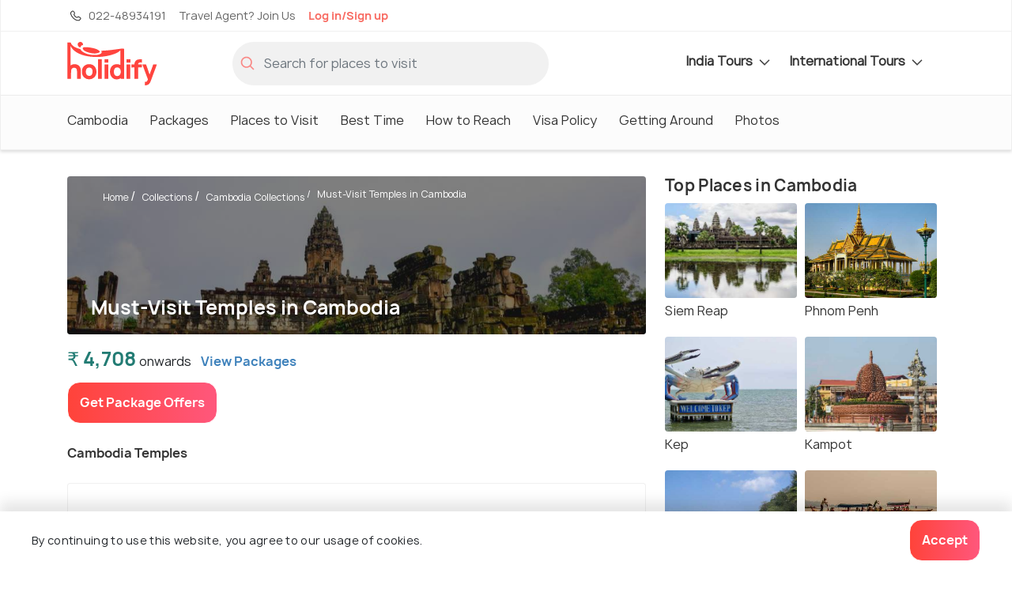

--- FILE ---
content_type: text/html;charset=UTF-8
request_url: https://www.holidify.com/collections/temples-in-cambodia
body_size: 51512
content:
<!DOCTYPE html>





























<html>
  <head>
    

    



<title> 13 Must-Visit Temples in Cambodia </title>
<link rel="apple-touch-icon" sizes="180x180" href="/res/images/apple-touch-icon.png">
<link rel="icon" href="/res/images/favicon.png" type="image/x-icon" sizes="32x32">
<link rel="manifest" href="/manifest.json">
<link rel="canonical" href="/collections/temples-in-cambodia">  
<meta http-equiv="Content-Type" content="text/html;charset=utf-8">
<meta http-equiv="encoding" content="utf-8">
<meta name="description" content=""/>

<meta name="viewport" content="width=device-width, initial-scale=1, maximum-scale=1, user-scalable=no">
<meta property="og:image" content="">


<link rel="preload" href="/res/fonts/manrope-bold.woff2" as="font" crossOrigin="anonymous">
<link rel="preload" href="/res/fonts/manrope-regular.woff2" as="font" crossOrigin="anonymous">

 <link rel="preload" as="image" href="https://www.holidify.com/images/cmsuploads/compressed/shutterstock_1653402049_20200302174354_20200302174417.png" fetchpriority="high" importance="high"> 

<style>
/*!
 * Bootstrap v4.3.1 (https://getbootstrap.com/)
 * Copyright 2011-2019 The Bootstrap Authors
 * Copyright 2011-2019 Twitter, Inc.
 * Licensed under MIT (https://github.com/twbs/bootstrap/blob/master/LICENSE)
 */:root{--blue: #007bff;--indigo: #6610f2;--purple: #6f42c1;--pink: #e83e8c;--red: #dc3545;--orange: #fd7e14;--yellow: #ffc107;--green: #28a745;--teal: #20c997;--cyan: #17a2b8;--white: #fff;--gray: #6c757d;--gray-dark: #343a40;--primary: #007bff;--secondary: #6c757d;--success: #28a745;--info: #17a2b8;--warning: #ffc107;--danger: #dc3545;--light: #f8f9fa;--dark: #343a40;--breakpoint-xs: 0;--breakpoint-sm: 576px;--breakpoint-md: 768px;--breakpoint-lg: 992px;--breakpoint-xl: 1200px;--font-family-sans-serif: -apple-system, BlinkMacSystemFont, "Segoe UI", Roboto, "Helvetica Neue", Arial, "Noto Sans", sans-serif, "Apple Color Emoji", "Segoe UI Emoji", "Segoe UI Symbol", "Noto Color Emoji";--font-family-monospace: SFMono-Regular, Menlo, Monaco, Consolas, "Liberation Mono", "Courier New", monospace}*,*::before,*::after{box-sizing:border-box}html{font-family:sans-serif;line-height:1.15;-webkit-text-size-adjust:100%;-webkit-tap-highlight-color:rgba(0,0,0,0)}article,aside,figcaption,figure,footer,header,hgroup,main,nav,section{display:block}body{margin:0;font-family:-apple-system,BlinkMacSystemFont,"Segoe UI",Roboto,"Helvetica Neue",Arial,"Noto Sans",sans-serif,"Apple Color Emoji","Segoe UI Emoji","Segoe UI Symbol","Noto Color Emoji";font-size:1rem;font-weight:400;line-height:1.5;color:#212529;text-align:left;background-color:#fff}[tabindex="-1"]:focus{outline:0 !important}hr{box-sizing:content-box;height:0;overflow:visible}h1,h2,h3,h4,h5,h6{margin-top:0;margin-bottom:.5rem}p{margin-top:0;margin-bottom:1rem}abbr[title],abbr[data-original-title]{text-decoration:underline;text-decoration:underline dotted;cursor:help;border-bottom:0;text-decoration-skip-ink:none}address{margin-bottom:1rem;font-style:normal;line-height:inherit}ol,ul,dl{margin-top:0;margin-bottom:1rem}ol ol,ul ul,ol ul,ul ol{margin-bottom:0}dt{font-weight:700}dd{margin-bottom:.5rem;margin-left:0}blockquote{margin:0 0 1rem}b,strong{font-weight:bolder}small{font-size:80%}sub,sup{position:relative;font-size:75%;line-height:0;vertical-align:baseline}sub{bottom:-0.25em}sup{top:-0.5em}a{color:#007bff;text-decoration:none;background-color:transparent}a:hover{color:#0056b3;text-decoration:underline}a:not([href]):not([tabindex]){color:inherit;text-decoration:none}a:not([href]):not([tabindex]):hover,a:not([href]):not([tabindex]):focus{color:inherit;text-decoration:none}a:not([href]):not([tabindex]):focus{outline:0}pre,code,kbd,samp{font-family:SFMono-Regular,Menlo,Monaco,Consolas,"Liberation Mono","Courier New",monospace;font-size:1em}pre{margin-top:0;margin-bottom:1rem;overflow:auto}figure{margin:0 0 1rem}img{vertical-align:middle;border-style:none}svg{overflow:hidden;vertical-align:middle}table{border-collapse:collapse}caption{padding-top:.75rem;padding-bottom:.75rem;color:#6c757d;text-align:left;caption-side:bottom}th{text-align:inherit}label{display:inline-block;margin-bottom:.5rem}button{border-radius:0}button:focus{outline:1px dotted;outline:5px auto -webkit-focus-ring-color}input,button,select,optgroup,textarea{margin:0;font-family:inherit;font-size:inherit;line-height:inherit}button,input{overflow:visible}button,select{text-transform:none}select{word-wrap:normal}button,[type=button],[type=reset],[type=submit]{-webkit-appearance:button}button:not(:disabled),[type=button]:not(:disabled),[type=reset]:not(:disabled),[type=submit]:not(:disabled){cursor:pointer}button::-moz-focus-inner,[type=button]::-moz-focus-inner,[type=reset]::-moz-focus-inner,[type=submit]::-moz-focus-inner{padding:0;border-style:none}input[type=radio],input[type=checkbox]{box-sizing:border-box;padding:0}input[type=date],input[type=time],input[type=datetime-local],input[type=month]{-webkit-appearance:listbox}textarea{overflow:auto;resize:vertical}fieldset{min-width:0;padding:0;margin:0;border:0}legend{display:block;width:100%;max-width:100%;padding:0;margin-bottom:.5rem;font-size:1.5rem;line-height:inherit;color:inherit;white-space:normal}progress{vertical-align:baseline}[type=number]::-webkit-inner-spin-button,[type=number]::-webkit-outer-spin-button{height:auto}[type=search]{outline-offset:-2px;-webkit-appearance:none}[type=search]::-webkit-search-decoration{-webkit-appearance:none}::-webkit-file-upload-button{font:inherit;-webkit-appearance:button}output{display:inline-block}summary{display:list-item;cursor:pointer}template{display:none}[hidden]{display:none !important}.container{width:100%;padding-right:15px;padding-left:15px;margin-right:auto;margin-left:auto}@media(min-width: 576px){.container{max-width:540px}}@media(min-width: 768px){.container{max-width:720px}}@media(min-width: 992px){.container{max-width:960px}}@media(min-width: 1200px){.container{max-width:1140px}}.container-fluid{width:100%;padding-right:15px;padding-left:15px;margin-right:auto;margin-left:auto}.row{display:flex;flex-wrap:wrap;margin-right:-15px;margin-left:-15px}.no-gutters{margin-right:0;margin-left:0}.no-gutters>.col,.no-gutters>[class*=col-]{padding-right:0;padding-left:0}.col-xl,.col-xl-auto,.col-xl-12,.col-xl-11,.col-xl-10,.col-xl-9,.col-xl-8,.col-xl-7,.col-xl-6,.col-xl-5,.col-xl-4,.col-xl-3,.col-xl-2,.col-xl-1,.col-lg,.col-lg-auto,.col-lg-12,.col-lg-11,.col-lg-10,.col-lg-9,.col-lg-8,.col-lg-7,.col-lg-6,.col-lg-5,.col-lg-4,.col-lg-3,.col-lg-2,.col-lg-1,.col-md,.col-md-auto,.col-md-12,.col-md-11,.col-md-10,.col-md-9,.col-md-8,.col-md-7,.col-md-6,.col-md-5,.col-md-4,.col-md-3,.col-md-2,.col-md-1,.col-sm,.col-sm-auto,.col-sm-12,.col-sm-11,.col-sm-10,.col-sm-9,.col-sm-8,.col-sm-7,.col-sm-6,.col-sm-5,.col-sm-4,.col-sm-3,.col-sm-2,.col-sm-1,.col,.col-auto,.col-12,.col-11,.col-10,.col-9,.col-8,.col-7,.col-6,.col-5,.col-4,.col-3,.col-2,.col-1{position:relative;width:100%;padding-right:15px;padding-left:15px}.col{flex-basis:0;flex-grow:1;max-width:100%}.col-auto{flex:0 0 auto;width:auto;max-width:100%}.col-1{flex:0 0 8.3333333333%;max-width:8.3333333333%}.col-2{flex:0 0 16.6666666667%;max-width:16.6666666667%}.col-3{flex:0 0 25%;max-width:25%}.col-4{flex:0 0 33.3333333333%;max-width:33.3333333333%}.col-5{flex:0 0 41.6666666667%;max-width:41.6666666667%}.col-6{flex:0 0 50%;max-width:50%}.col-7{flex:0 0 58.3333333333%;max-width:58.3333333333%}.col-8{flex:0 0 66.6666666667%;max-width:66.6666666667%}.col-9{flex:0 0 75%;max-width:75%}.col-10{flex:0 0 83.3333333333%;max-width:83.3333333333%}.col-11{flex:0 0 91.6666666667%;max-width:91.6666666667%}.col-12{flex:0 0 100%;max-width:100%}@media(min-width: 576px){.col-sm{flex-basis:0;flex-grow:1;max-width:100%}.col-sm-auto{flex:0 0 auto;width:auto;max-width:100%}.col-sm-1{flex:0 0 8.3333333333%;max-width:8.3333333333%}.col-sm-2{flex:0 0 16.6666666667%;max-width:16.6666666667%}.col-sm-3{flex:0 0 25%;max-width:25%}.col-sm-4{flex:0 0 33.3333333333%;max-width:33.3333333333%}.col-sm-5{flex:0 0 41.6666666667%;max-width:41.6666666667%}.col-sm-6{flex:0 0 50%;max-width:50%}.col-sm-7{flex:0 0 58.3333333333%;max-width:58.3333333333%}.col-sm-8{flex:0 0 66.6666666667%;max-width:66.6666666667%}.col-sm-9{flex:0 0 75%;max-width:75%}.col-sm-10{flex:0 0 83.3333333333%;max-width:83.3333333333%}.col-sm-11{flex:0 0 91.6666666667%;max-width:91.6666666667%}.col-sm-12{flex:0 0 100%;max-width:100%}}@media(min-width: 768px){.col-md{flex-basis:0;flex-grow:1;max-width:100%}.col-md-auto{flex:0 0 auto;width:auto;max-width:100%}.col-md-1{flex:0 0 8.3333333333%;max-width:8.3333333333%}.col-md-2{flex:0 0 16.6666666667%;max-width:16.6666666667%}.col-md-3{flex:0 0 25%;max-width:25%}.col-md-4{flex:0 0 33.3333333333%;max-width:33.3333333333%}.col-md-5{flex:0 0 41.6666666667%;max-width:41.6666666667%}.col-md-6{flex:0 0 50%;max-width:50%}.col-md-7{flex:0 0 58.3333333333%;max-width:58.3333333333%}.col-md-8{flex:0 0 66.6666666667%;max-width:66.6666666667%}.col-md-9{flex:0 0 75%;max-width:75%}.col-md-10{flex:0 0 83.3333333333%;max-width:83.3333333333%}.col-md-11{flex:0 0 91.6666666667%;max-width:91.6666666667%}.col-md-12{flex:0 0 100%;max-width:100%}}@media(min-width: 992px){.col-lg{flex-basis:0;flex-grow:1;max-width:100%}.col-lg-auto{flex:0 0 auto;width:auto;max-width:100%}.col-lg-1{flex:0 0 8.3333333333%;max-width:8.3333333333%}.col-lg-2{flex:0 0 16.6666666667%;max-width:16.6666666667%}.col-lg-3{flex:0 0 25%;max-width:25%}.col-lg-4{flex:0 0 33.3333333333%;max-width:33.3333333333%}.col-lg-5{flex:0 0 41.6666666667%;max-width:41.6666666667%}.col-lg-6{flex:0 0 50%;max-width:50%}.col-lg-7{flex:0 0 58.3333333333%;max-width:58.3333333333%}.col-lg-8{flex:0 0 66.6666666667%;max-width:66.6666666667%}.col-lg-9{flex:0 0 75%;max-width:75%}.col-lg-10{flex:0 0 83.3333333333%;max-width:83.3333333333%}.col-lg-11{flex:0 0 91.6666666667%;max-width:91.6666666667%}.col-lg-12{flex:0 0 100%;max-width:100%}}@media(min-width: 1200px){.col-xl{flex-basis:0;flex-grow:1;max-width:100%}.col-xl-auto{flex:0 0 auto;width:auto;max-width:100%}.col-xl-1{flex:0 0 8.3333333333%;max-width:8.3333333333%}.col-xl-2{flex:0 0 16.6666666667%;max-width:16.6666666667%}.col-xl-3{flex:0 0 25%;max-width:25%}.col-xl-4{flex:0 0 33.3333333333%;max-width:33.3333333333%}.col-xl-5{flex:0 0 41.6666666667%;max-width:41.6666666667%}.col-xl-6{flex:0 0 50%;max-width:50%}.col-xl-7{flex:0 0 58.3333333333%;max-width:58.3333333333%}.col-xl-8{flex:0 0 66.6666666667%;max-width:66.6666666667%}.col-xl-9{flex:0 0 75%;max-width:75%}.col-xl-10{flex:0 0 83.3333333333%;max-width:83.3333333333%}.col-xl-11{flex:0 0 91.6666666667%;max-width:91.6666666667%}.col-xl-12{flex:0 0 100%;max-width:100%}}.btn{display:inline-block;font-weight:400;color:#212529;text-align:center;vertical-align:middle;user-select:none;background-color:transparent;border:1px solid transparent;padding:.375rem .75rem;font-size:1rem;line-height:1.5;border-radius:.25rem;transition:color .15s ease-in-out,background-color .15s ease-in-out,border-color .15s ease-in-out,box-shadow .15s ease-in-out}@media(prefers-reduced-motion: reduce){.btn{transition:none}}.btn:hover{color:#212529;text-decoration:none}.btn:focus,.btn.focus{outline:0;box-shadow:0 0 0 .2rem rgba(0,123,255,.25)}.btn.disabled,.btn:disabled{opacity:.65}.nav{display:flex;flex-wrap:wrap;padding-left:0;margin-bottom:0;list-style:none}.nav-link{display:block;padding:.5rem 1rem}.nav-link:hover,.nav-link:focus{text-decoration:none}.nav-link.disabled{color:#6c757d;pointer-events:none;cursor:default}.nav-tabs{border-bottom:1px solid #dee2e6}.nav-tabs .nav-item{margin-bottom:-1px}.nav-tabs .nav-link{border:1px solid transparent;border-top-left-radius:.25rem;border-top-right-radius:.25rem}.nav-tabs .nav-link:hover,.nav-tabs .nav-link:focus{border-color:#e9ecef #e9ecef #dee2e6}.nav-tabs .nav-link.disabled{color:#6c757d;background-color:transparent;border-color:transparent}.nav-tabs .nav-link.active,.nav-tabs .nav-item.show .nav-link{color:#495057;background-color:#fff;border-color:#dee2e6 #dee2e6 #fff}.nav-tabs .dropdown-menu{margin-top:-1px;border-top-left-radius:0;border-top-right-radius:0}.nav-pills .nav-link{border-radius:.25rem}.nav-pills .nav-link.active,.nav-pills .show>.nav-link{color:#fff;background-color:#007bff}.nav-fill .nav-item{flex:1 1 auto;text-align:center}.nav-justified .nav-item{flex-basis:0;flex-grow:1;text-align:center}.tab-content>.tab-pane{display:none}.tab-content>.active{display:block}.navbar{position:relative;display:flex;flex-wrap:wrap;align-items:center;justify-content:space-between;padding:.5rem 1rem}.navbar>.container,.navbar>.container-fluid{display:flex;flex-wrap:wrap;align-items:center;justify-content:space-between}.navbar-brand{display:inline-block;padding-top:.3125rem;padding-bottom:.3125rem;margin-right:1rem;font-size:1.25rem;line-height:inherit;white-space:nowrap}.navbar-brand:hover,.navbar-brand:focus{text-decoration:none}.navbar-nav{display:flex;flex-direction:column;padding-left:0;margin-bottom:0;list-style:none}.navbar-nav .nav-link{padding-right:0;padding-left:0}.navbar-nav .dropdown-menu{position:static;float:none}.navbar-text{display:inline-block;padding-top:.5rem;padding-bottom:.5rem}.navbar-collapse{flex-basis:100%;flex-grow:1;align-items:center}.navbar-toggler{padding:.25rem .75rem;font-size:1.25rem;line-height:1;background-color:transparent;border:1px solid transparent;border-radius:.25rem}.navbar-toggler:hover,.navbar-toggler:focus{text-decoration:none}.navbar-toggler-icon{display:inline-block;width:1.5em;height:1.5em;vertical-align:middle;content:"";background:no-repeat center center;background-size:100% 100%}@media(max-width: 575.98px){.navbar-expand-sm>.container,.navbar-expand-sm>.container-fluid{padding-right:0;padding-left:0}}@media(min-width: 576px){.navbar-expand-sm{flex-flow:row nowrap;justify-content:flex-start}.navbar-expand-sm .navbar-nav{flex-direction:row}.navbar-expand-sm .navbar-nav .dropdown-menu{position:absolute}.navbar-expand-sm .navbar-nav .nav-link{padding-right:.5rem;padding-left:.5rem}.navbar-expand-sm>.container,.navbar-expand-sm>.container-fluid{flex-wrap:nowrap}.navbar-expand-sm .navbar-collapse{display:flex !important;flex-basis:auto}.navbar-expand-sm .navbar-toggler{display:none}}@media(max-width: 767.98px){.navbar-expand-md>.container,.navbar-expand-md>.container-fluid{padding-right:0;padding-left:0}}@media(min-width: 768px){.navbar-expand-md{flex-flow:row nowrap;justify-content:flex-start}.navbar-expand-md .navbar-nav{flex-direction:row}.navbar-expand-md .navbar-nav .dropdown-menu{position:absolute}.navbar-expand-md .navbar-nav .nav-link{padding-right:.5rem;padding-left:.5rem}.navbar-expand-md>.container,.navbar-expand-md>.container-fluid{flex-wrap:nowrap}.navbar-expand-md .navbar-collapse{display:flex !important;flex-basis:auto}.navbar-expand-md .navbar-toggler{display:none}}@media(max-width: 991.98px){.navbar-expand-lg>.container,.navbar-expand-lg>.container-fluid{padding-right:0;padding-left:0}}@media(min-width: 992px){.navbar-expand-lg{flex-flow:row nowrap;justify-content:flex-start}.navbar-expand-lg .navbar-nav{flex-direction:row}.navbar-expand-lg .navbar-nav .dropdown-menu{position:absolute}.navbar-expand-lg .navbar-nav .nav-link{padding-right:.5rem;padding-left:.5rem}.navbar-expand-lg>.container,.navbar-expand-lg>.container-fluid{flex-wrap:nowrap}.navbar-expand-lg .navbar-collapse{display:flex !important;flex-basis:auto}.navbar-expand-lg .navbar-toggler{display:none}}@media(max-width: 1199.98px){.navbar-expand-xl>.container,.navbar-expand-xl>.container-fluid{padding-right:0;padding-left:0}}@media(min-width: 1200px){.navbar-expand-xl{flex-flow:row nowrap;justify-content:flex-start}.navbar-expand-xl .navbar-nav{flex-direction:row}.navbar-expand-xl .navbar-nav .dropdown-menu{position:absolute}.navbar-expand-xl .navbar-nav .nav-link{padding-right:.5rem;padding-left:.5rem}.navbar-expand-xl>.container,.navbar-expand-xl>.container-fluid{flex-wrap:nowrap}.navbar-expand-xl .navbar-collapse{display:flex !important;flex-basis:auto}.navbar-expand-xl .navbar-toggler{display:none}}.navbar-expand{flex-flow:row nowrap;justify-content:flex-start}.navbar-expand>.container,.navbar-expand>.container-fluid{padding-right:0;padding-left:0}.navbar-expand .navbar-nav{flex-direction:row}.navbar-expand .navbar-nav .dropdown-menu{position:absolute}.navbar-expand .navbar-nav .nav-link{padding-right:.5rem;padding-left:.5rem}.navbar-expand>.container,.navbar-expand>.container-fluid{flex-wrap:nowrap}.navbar-expand .navbar-collapse{display:flex !important;flex-basis:auto}.navbar-expand .navbar-toggler{display:none}.align-baseline{vertical-align:baseline !important}.align-top{vertical-align:top !important}.align-middle{vertical-align:middle !important}.align-bottom{vertical-align:bottom !important}.align-text-bottom{vertical-align:text-bottom !important}.align-text-top{vertical-align:text-top !important}.bg-primary{background-color:#007bff !important}a.bg-primary:hover,a.bg-primary:focus,button.bg-primary:hover,button.bg-primary:focus{background-color:#0062cc !important}.bg-secondary{background-color:#6c757d !important}a.bg-secondary:hover,a.bg-secondary:focus,button.bg-secondary:hover,button.bg-secondary:focus{background-color:#545b62 !important}.bg-success{background-color:#28a745 !important}a.bg-success:hover,a.bg-success:focus,button.bg-success:hover,button.bg-success:focus{background-color:#1e7e34 !important}.bg-info{background-color:#17a2b8 !important}a.bg-info:hover,a.bg-info:focus,button.bg-info:hover,button.bg-info:focus{background-color:#117a8b !important}.bg-warning{background-color:#ffc107 !important}a.bg-warning:hover,a.bg-warning:focus,button.bg-warning:hover,button.bg-warning:focus{background-color:#d39e00 !important}.bg-danger{background-color:#dc3545 !important}a.bg-danger:hover,a.bg-danger:focus,button.bg-danger:hover,button.bg-danger:focus{background-color:#bd2130 !important}.bg-light{background-color:#f8f9fa !important}a.bg-light:hover,a.bg-light:focus,button.bg-light:hover,button.bg-light:focus{background-color:#dae0e5 !important}.bg-dark{background-color:#343a40 !important}a.bg-dark:hover,a.bg-dark:focus,button.bg-dark:hover,button.bg-dark:focus{background-color:#1d2124 !important}.bg-white{background-color:#fff !important}.bg-transparent{background-color:transparent !important}.d-none{display:none !important}.d-inline{display:inline !important}.d-inline-block{display:inline-block !important}.d-block{display:block !important}.d-table{display:table !important}.d-table-row{display:table-row !important}.d-table-cell{display:table-cell !important}.d-flex{display:flex !important}.d-inline-flex{display:inline-flex !important}@media(min-width: 576px){.d-sm-none{display:none !important}.d-sm-inline{display:inline !important}.d-sm-inline-block{display:inline-block !important}.d-sm-block{display:block !important}.d-sm-table{display:table !important}.d-sm-table-row{display:table-row !important}.d-sm-table-cell{display:table-cell !important}.d-sm-flex{display:flex !important}.d-sm-inline-flex{display:inline-flex !important}}@media(min-width: 768px){.d-md-none{display:none !important}.d-md-inline{display:inline !important}.d-md-inline-block{display:inline-block !important}.d-md-block{display:block !important}.d-md-table{display:table !important}.d-md-table-row{display:table-row !important}.d-md-table-cell{display:table-cell !important}.d-md-flex{display:flex !important}.d-md-inline-flex{display:inline-flex !important}}@media(min-width: 992px){.d-lg-none{display:none !important}.d-lg-inline{display:inline !important}.d-lg-inline-block{display:inline-block !important}.d-lg-block{display:block !important}.d-lg-table{display:table !important}.d-lg-table-row{display:table-row !important}.d-lg-table-cell{display:table-cell !important}.d-lg-flex{display:flex !important}.d-lg-inline-flex{display:inline-flex !important}}@media(min-width: 1200px){.d-xl-none{display:none !important}.d-xl-inline{display:inline !important}.d-xl-inline-block{display:inline-block !important}.d-xl-block{display:block !important}.d-xl-table{display:table !important}.d-xl-table-row{display:table-row !important}.d-xl-table-cell{display:table-cell !important}.d-xl-flex{display:flex !important}.d-xl-inline-flex{display:inline-flex !important}}@media print{.d-print-none{display:none !important}.d-print-inline{display:inline !important}.d-print-inline-block{display:inline-block !important}.d-print-block{display:block !important}.d-print-table{display:table !important}.d-print-table-row{display:table-row !important}.d-print-table-cell{display:table-cell !important}.d-print-flex{display:flex !important}.d-print-inline-flex{display:inline-flex !important}}.position-static{position:static !important}.position-relative{position:relative !important}.position-absolute{position:absolute !important}.position-fixed{position:fixed !important}.position-sticky{position:sticky !important}.fixed-top{position:fixed;top:0;right:0;left:0;z-index:1030}.fixed-bottom{position:fixed;right:0;bottom:0;left:0;z-index:1030}@supports(position: sticky){.sticky-top{position:sticky;top:0;z-index:1020}}.visible{visibility:visible !important}.invisible{visibility:hidden !important}/*# sourceMappingURL=bootstrap-atf.css.map */

:root{font-size:16px}html{overflow-x:hidden}body{font-family:"Manrope",sans-serif;background:#fff;line-height:1.7rem;letter-spacing:0.3px}b,strong{font-family:"Manrope Bold",sans-serif}div.reset{display:flex;flex-wrap:wrap;width:100%}.reset>.col,.reset>[class*=col-]{padding-left:0px;padding-right:0px}.noMargin{margin:0px}.nopadding{padding:0px}.nopaddingLeft{padding-left:0px}.nopaddingRight{padding-right:0px}@media (max-width: 768px){.nopaddingMobile{padding:0px}.nopaddingLeftMobile{padding-left:0px}}@media (min-width: 600px) and (max-width: 770px){.noPaddingTablet{padding:0px !important}.nopaddingLeftTablet{padding-left:0px}.nopaddingRightTablet{padding-right:0px}.marginTopButtonTablet{margin-top:10px}}@media (min-width: 480px){.nopaddingDesktop{padding-left:0px;padding-right:0px}}@media (min-width: 768px){.marginTopDesk20{margin-top:20px}}@media only screen and (max-width: 576px){.text-center-mobile{text-align:center}}@font-face{font-family:'Manrope Bold';src:url("/res/fonts/manrope-bold.woff2") format("woff2");font-display:optional}@font-face{font-family:'Manrope';src:url("/res/fonts/manrope-regular.woff2") format("woff2");font-display:optional}.align-horizontal{display:table-cell;vertical-align:middle}.pr-10{padding-right:10px !important}.clickable{color:#3d81bb}.clickable:hover{cursor:pointer;text-decoration:underline}.no-hover,.no-hover:hover{color:inherit;text-decoration:none}.font-larger{font-size:1.125rem;line-height:1.2em}.font-regular{font-size:1rem;letter-spacing:normal;line-height:normal}.font-smaller{font-size:14px;letter-spacing:normal;line-height:normal}.font-smallest{font-size:12px;letter-spacing:normal;line-height:normal}@media only screen and (max-width: 576px){.font-smaller-mobile{font-size:14px;letter-spacing:normal;line-height:normal}.card-image-rounded{border-radius:4px 4px 0px 0px}.font-smallest-mobile{font-size:12px;letter-spacing:normal;line-height:normal}}@media only screen and (min-width: 576px){.card-image-rounded{border-radius:4px 0px 0px 4px}}.sticky-top{z-index:10}.navbar-primary.sticky-top{z-index:11}.navbar-secondary .dropdown-menu,.navbar-nav .dropdown-menu{display:none}.mb-5{margin-bottom:3rem}.w-100{width:100%}.form-inline{display:flex;align-items:center}.collapse:not(.show){display:none}.ml-auto{margin-left:auto}.text-center{text-align:center}.carousel-indicators{position:absolute}.weatherIcon{height:20px;opacity:0.6}.icon-svg{display:inline-block;vertical-align:middle;shape-rendering:geometricPrecision;text-rendering:geometricPrecision;image-rendering:optimizeQuality;fill-rule:evenodd;clip-rule:evenodd}.icon-logo{width:48px;height:24px}.icon-filled-star{width:10px;height:10px}.icon-filter-icon{width:19px;height:20px}.icon-gps_icon{width:11px;height:10px}.icon-airbnb{width:57px;height:18px}.icon-booking{width:74px;height:13px}.icon-checkin{width:17px;height:19px}.icon-checkout{width:16px;height:19px}.icon-pink-tag{width:15px;height:20px}.icon-luxury{width:71px;height:71px}.icon-mid-range{width:77px;height:71px}.icon-backpacker{width:66px;height:69px}.icon-tag{width:20px;height:20px}.icon-closeIcon{width:25px;height:25px}.icon-star{width:22px;height:20px}.icon-navigation{width:20px;height:20px}.icon-calendar{width:17px;height:19px}.icon-download,.icon-download-white{width:16px;height:16px}.icon-arrows{width:25px;height:21px}.icon-location{width:20px;height:20px}.icon-holidify-opinion-positive{width:25px;height:24px}.icon-holidify-opinion-negative{width:24px;height:24px}.icon-holidify-opinion-for-whom{width:29px;height:24px}.icon-phone{width:12px;height:20px}.icon-search{width:18px;height:18px}.icon-user{width:17px;height:20px}.icon-email{width:18px;height:14px}.icon-next-location{width:20px;height:20px}.icon-medal{width:20px;height:20px}.icon-covid,.icon-rate-star{width:20px;height:20px}.icon-like{width:18px;height:18px}.icon-message{width:18px;height:18px}.icon-expand-grey{width:14px;height:8px}.icon-svg-packages{height:20px;width:20px}.icon-edit-ugc{width:20px;height:20px}.icon-edit-ugc-lg{width:25px;height:25px}.icon-open-link{width:16px;height:16px}.icon-filter{height:14px;width:19px}.icon-sort-by{height:15px;width:17px}.icon-restaurant-location{width:20px;height:20px}.icon-size-20{width:20px;height:20px}.icon-fullscreen{width:20px;height:20px}.icon-tick-mark{width:8px;height:6px;margin-top:-2px}.icon-exclamation-red{width:36px;height:36px}.icon-price-tag{width:16px;height:16px}.icon-check{color:dodgerblue;max-width:20px;max-height:20px}.icon-record{color:dodgerblue;max-width:20px;max-height:20px}.icon-star-filled{max-width:30px;max-height:30px}.navbar-icon{height:30px;width:30px}.icon-left-arrow{height:20px;width:15px}.icon-phone-light{height:20px;width:20px}.icon-travel-agent{height:20px;width:20px}.icon-globe-top-agent{height:20px;width:20px}.icon-email-duotone{height:20px;width:20px}.icon-facebook-logo{height:33px;width:33px}.icon-twitter-logo{height:33px;width:33px}.insta-logo{height:33px;width:33px}.icon-breakfast{height:16px;width:16px}.icon-green-check-mark{height:16px;width:16px}.icon-user-black{height:16px;width:16px}.icon-wifi{height:16px;width:16px}.icon-image{height:16px;width:16px}.icon-arrow-navigation{width:14px;height:15px}.hf-round-logo{width:20px;height:20px}.icon-google-complete-logo{width:50px;height:20px}.icon-clock{width:15px;height:15px}.alert{padding:0.75rem 1.25rem;margin-bottom:1rem;border:1px solid transparent;border-radius:4px;font-size:14px;line-height:1.4rem}.alert-danger{color:#721c24;background-color:#f8d7da;border-color:#f5c6cb}.safety-cards-carousel{display:none}.hfCarousel .regular{display:flex}.show-on-load{visibility:hidden}.sorty-by-arrows{height:20px}.desktop-sort{justify-content:flex-end;align-items:center}.desktop-sort label{font-size:16px;letter-spacing:normal;line-height:normal;padding-right:13px !important}.media{display:flex}.media-body{flex:1}.font-regular{font-size:1rem;letter-spacing:normal;line-height:normal}.font-smaller{font-size:14px;letter-spacing:normal;line-height:normal}.font-smallest{font-size:12px;letter-spacing:normal;line-height:normal}.text-muted{color:#6c757d !important}.mt-auto{margin-top:auto !important}.mt-1{margin-top:0.25rem !important}.mt-2{margin-top:0.5rem !important}.mt-3{margin-top:1rem !important}.mt-4{margin-top:1.5rem !important}.w-100{width:100% !important}.flex-wrap{flex-wrap:wrap !important}.qna-container-sticky{width:100%;position:fixed;bottom:0;padding:16px}.breadcrumb{display:flex;flex-wrap:wrap;padding:.75rem 1rem;margin-bottom:1rem;list-style:none;background-color:#e9ecef}.subheading{text-shadow:0 2px 4px rgba(0,0,0,0.5);font-family:"Manrope", sans-serif;font-size:22px;letter-spacing:normal;line-height:normal;color:#ffffff;position:relative}.star-container{float:right;margin-bottom:0px}.star-container .stars{float:left;height:20px;width:104px;background:url("/res/images/star-grey-5-122x24.png") no-repeat;background-size:cover}.star-container .stars .selected-stars{float:left;background:url("/res/images/star-grey-5-122x24.png") no-repeat;display:inline-block;overflow:auto;height:20px;background-size:cover}.dropdown-menu{display:none}a{color:#3d81bb}hr{border-top:1.3px solid rgba(51,51,51,0.2)}h1,.heading1{font-family:"Manrope Bold",sans-serif;font-size:24px;line-height:1.2;color:#333;margin-bottom:10px}h2,.heading2{font-family:"Manrope Bold",sans-serif;font-size:20px;color:#333;margin-bottom:10px}h3,.heading3{font-family:"Manrope Bold",sans-serif;font-size:18px;color:#333;margin-bottom:10px;line-height:1.2}textarea{background:rgba(216,216,216,0.19);border-radius:4px;border:1px solid rgba(202,202,202,0.29);padding:16px 20px}.tagline{font-size:14px;font-family:"Manrope",sans-serif;font-weight:900;font-style:italic;margin-bottom:20px;color:#666}.light-background{position:absolute;top:0px;left:0;height:100%;width:100%;background:rgba(0,0,0,0.5);border-radius:4px;transition:background 200ms ease-in-out}.light-background:hover{background:rgba(0,0,0,0.6)}.category{margin-bottom:0px;font-family:"Manrope Bold",sans-serif;font-size:13px;color:#f86960 !important;margin-right:1rem;text-transform:uppercase}.morelinkSmall{font-family:"Manrope Bold",sans-serif}select{border-radius:3px;background-color:#ffffff;width:auto;height:48px;cursor:pointer}.align-line-center{display:flex;align-items:center}button.dropdown-toggle{border-radius:4px;box-shadow:inset 0 -1px 4px 0 rgba(176,176,176,0.5)}.dropdown-item{cursor:pointer;letter-spacing:normal;line-height:normal;font-size:14px}.divider{height:4px;width:4px;background:#979797;border:1px solid #979797;border-radius:50%;margin:0 6px;display:inline-block}.arrow-down{content:url(/res/images/icons/expand-accordion.svg);height:8px;width:14px;margin-left:4px;position:relative;display:inline-block;transition:transform 0.2s}.photos-bottom-right{position:absolute;bottom:10px;right:10px;border-radius:4px;border:1px solid white;height:50px;width:100px;letter-spacing:normal;line-height:normal;font-size:14px;color:white;background:rgba(0,0,0,0.5);padding:4px;text-align:center;cursor:pointer}.rating-badge{background:#237c74;color:white;padding:2px 8px;border-radius:4px;font-family:"Manrope Bold",sans-serif;font-size:14px;line-height:1.7rem;display:inline-block}.rating-badge span.light{opacity:0.6;font-size:0.8rem}.lazyBG{background-size:cover;background-position:center center;background-repeat:no-repeat}.image-credit{width:16px;height:16px;position:absolute;bottom:10px;left:10px}.white-tooltip{z-index:1;opacity:1 !important}.white-tooltip .tooltip-inner{background-color:white !important;color:black;border:1px solid rgba(202,202,202,0.29);box-shadow:0 2px 4px 0 rgba(178,178,178,0.5);text-align:left;font-size:10px}.white-tooltip .tooltip-inner a{font-size:12px;font-weight:bold;letter-spacing:0.22px}.white-tooltip .arrow::before{border-top-color:white}.nohover:hover{text-decoration:none}.img-rounded{border-radius:4px}img{object-fit:cover}.bold{font-family:"Manrope Bold",sans-serif}.text-truncate{width:100%;white-space:nowrap;overflow:hidden;text-overflow:ellipsis}.cursor-pointer{cursor:pointer}.btn{padding:12px 15px;border-radius:16px;letter-spacing:normal;line-height:normal}.btn-primary-cta{background-image:linear-gradient(to right, #ff433a, #ff577c);color:white;font-family:"Manrope Bold",sans-serif;border:none;border:1px solid}.btn-primary-outline-cta{background-color:white;border:1px solid #ff433a;color:#ff433a;font-family:"Manrope Bold",sans-serif}.btn-primary-outline-cta:hover{color:#ff577c;border-color:#ff577c}.btn-secondary-cta{background-color:white;border:solid 1.5px #3d81bb;color:#3d81bb;font-family:"Manrope Bold",sans-serif}.btn-read-more{background-image:linear-gradient(to right, #ff433a, #ff577c);color:white;font-family:"Manrope Bold",sans-serif;font-weight:bold}.btn-read-more:not([href]):not([tabindex]){color:white;cursor:pointer}.btn-read-more:not([href]):not([tabindex]):hover,.btn-read-more:not([href]):not([tabindex]):focus{color:white}.btn-blue{color:white !important;background-image:linear-gradient(to right, #3d81bb, rgba(61,129,187,0.88))}.btn-blue-solid{color:white;background:#3d81bb;border:1px solid #3d81bb;font-family:"Manrope Bold",sans-serif}.btn-view-all,.viewAllButton{color:#3d81bb;font-family:"Manrope Bold",sans-serif;width:100%;border:2px solid #3d81bb;padding:10px 12px;cursor:pointer}.btn-view-all:hover,.viewAllButton:hover{color:#fafafa}.btn-primary-cta:hover,.btn-read-more:hover{color:white;background:linear-gradient(to right, #ff433a, #ff433a)}.btn-secondary-cta:hover,.btn-blue:hover,.btn-view-all:hover{color:white !important;background-color:#3d81bb}.btn-blue-solid:hover{background:#0056b3;border-color:#0056b3;color:white}@media only screen and (max-width: 576px){.btn-primary-cta,.btn-secondary-cta,.btn-primary-outline-cta{width:100%;margin-bottom:10px}.btn-sm-hotel{padding-left:50px;padding-right:50px}}.btn-outline-default{border-color:#ccc;font-size:14px}.btn-outline-default.active,.btn-outline-default:hover{background-color:#3d81bb;color:white}.btn-hotel-outline{background-color:white;border:solid 3px #3d81bb;color:#3d81bb;font-family:"Manrope Bold",sans-serif;padding:8px 12px;font-size:14px}.btn-hotel-outline:hover{color:white;background:#3d81bb}.btn-rounded{padding:8px 15px;border-radius:20px}.btn-login{margin-bottom:10px;font-family:"Manrope Bold",sans-serif;width:100%;height:55px}.btn-google-login{color:#3e82f7;border:solid 1.4px #3e82f7}.btn-email-login{color:#333;border:solid 1.4px #333;padding-top:15px}.continue-btn{background-image:linear-gradient(to right, #ff433a, #ff577c);font-family:"Manrope Bold",sans-serif;color:#fff;width:60%}.continue-btn:hover{color:white;background:linear-gradient(to right, #ff433a, #ff433a)}@media only screen and (max-width: 768px){.continue-btn{width:80%}}.btn-ugc-cta{font-family:"Manrope Bold",sans-serif;color:#ff484b;border:1.5px solid #ff484b;border-radius:4px;padding:8px 15px}.btn-ugc-cta:hover{color:white;background:#ff484b}.btn-outline-white{font-family:"Manrope Bold",sans-serif;font-size:14px;color:#fff !important;border:1.5px solid #fff;border-radius:4px;background-color:transparent}.cta-with-icon{display:inline-flex;align-items:center;justify-content:center;height:48px;padding:0 26px;border:none;border-radius:4px;outline:none;box-shadow:-5px 9px 13px 0 rgba(0,0,0,0.09)}.cta-with-icon:hover{text-decoration:none}.cta-with-icon svg{margin-left:8px}.customize-btn{border-radius:16px;border:0.5px solid #3D81BB;margin-left:10px;margin-bottom:5px;color:#3D81BB;font-size:13px;font-family:"Manrope Bold",sans-serif;background:#fff}.more-button{color:#3d81bb;font-family:"Manrope Bold",sans-serif;background:#fff;border-radius:4px;border:2px solid #3d81bb;padding:10px 12px;cursor:pointer;width:100%}.more-button:hover{color:#fafafa;background:#3d81bb}.more-grey-button{background:#F3F3F3;color:#333;border:none;font-family:"Manrope Bold",sans-serif;border-radius:16px;font-size:14px;display:block}.link-button{background:none;border:none;padding:0;font:inherit;cursor:pointer;text-decoration:none;color:#3d81bb;outline:none}.breadcrumb-bg-white{background:transparent;padding:0px;font-size:12px;margin-bottom:10px;display:flex;list-style:none}.breadcrumb-bg-white li a{color:#333}.breadcrumb-bg-white li.active{color:#3d81bb}.breadcrumb-bg-white .breadcrumb-item+.breadcrumb-item{padding-left:0.5rem}.breadcrumb-bg-white .breadcrumb-item+.breadcrumb-item::before{display:inline-block;content:"/";color:#6c757d;padding-right:0.5rem}table,.table{border-radius:4px;width:100%;margin-bottom:1rem;letter-spacing:normal;line-height:normal}table tbody,.table tbody{border-top:1px dashed #979797}table th,table tr head,table thead th,.table th,.table tr head,.table thead th{font-family:"Manrope Bold",sans-serif;border:1px dashed #979797}table td,.table td{border:1px dashed #979797;padding:0.75rem;vertical-align:top}table td a,.table td a{font-family:"Manrope Bold",sans-serif}table .label-non-stop,.table .label-non-stop{font-size:10px;color:white;background-color:#237c74;border-radius:4px;padding:2px 6px}table tr.selected,.table tr.selected{background:rgba(57,128,189,0.1)}table tbody,.table-bordered tbody{border-top:0.5px solid #979797}table td,.table-bordered td{border:0.5px solid #979797}table th,table tr head,table thead th,.table-bordered th,.table-bordered tr head,.table-bordered thead th{border:0.5px solid #979797}table.table-small td{padding:0.5rem}.table-borderless th,.table-borderless td,.table-borderless thead th,.table-borderless tbody+tbody{border:0 !important}.table-borderless tbody,.booking-details tbody{border-top:0px !important}.table-borderless .table-borderless,.booking-details .table-borderless{border-top:0.5px solid #979797 !important;border-radius:0px}@media (max-width: 768px){.table-responsive-stack{border:0px;font-size:14px}}@media (max-width: 768px){.table-responsive-stack tbody{border:0px}}@media (max-width: 768px){.table-responsive-stack thead{display:none}}@media (max-width: 768px){.table-responsive-stack tr{display:block;margin-bottom:1rem;border:1px solid #dee2e6;border-radius:0.375rem;padding:0.5rem}}@media (max-width: 768px){.table-responsive-stack td{display:flex;justify-content:space-between;padding:0.5rem;border:none;border-bottom:1px solid #dee2e6}.table-responsive-stack td:last-child{border-bottom:none}.table-responsive-stack td::before{content:attr(data-label);font-weight:bold;flex:1;margin-right:1rem}}nav.navbar{letter-spacing:normal;line-height:normal;border:solid 1px rgba(202,202,202,0.29);border-top:0px;padding-top:0px;padding-bottom:0px}nav.navbar .navbar-brand{margin-right:95px}nav.navbar .navbar-brand img{height:55px;width:114px}nav.navbar .form-inline .form-control{height:55px;width:400px;background:#F1F1F1;border-radius:30px;border:none;box-shadow:none;padding-left:40px}nav.navbar .form-inline img,nav.navbar .form-inline .icon-search{position:absolute;margin-left:10px;opacity:0.6}nav.navbar .navbar-nav .nav-link{color:#333;padding:0 0.5rem;font-weight:900;cursor:pointer}nav.navbar .navbar-nav .nav-link.nav-login{color:#f86960}nav.navbar .hf-searchbar{height:45px}@media only screen and (max-width: 768px){nav.navbar .navbar-brand{margin-right:0px;padding:0px}nav.navbar .navbar-brand img{height:35px;width:72px}nav.navbar .form-inline .form-control{width:220px;font-size:14px;height:40px}nav.navbar .navbar-toggler{border:none;padding:0}nav.navbar .navbar-toggler-icon{width:18px;height:13px;background-image:url("/res/images/icons/menu.png")}}@media only screen and (min-width: 576px) and (max-width: 768px){nav.navbar .navbar-brand img{height:45px;width:93px}nav.navbar .form-inline .form-control{width:450px;height:45px}}.translucent-background{position:fixed;top:0px;left:0px;width:100%;height:100%;background:black;opacity:0.6;z-index:11}.sidenav{position:fixed;top:0px;right:0px;height:100%;width:0;z-index:11;background:white;transition:0.3s;overflow-x:hidden}.sidenav .close-btn{position:absolute;right:10px;top:10px;color:#333;font-size:1.6em}.sidenav .navbar-brand img.large{height:55px}.sidenav .hamburger-div{padding:15px 16px;border-bottom:1px solid rgba(202,202,202,0.29);font-size:14px;color:#333333}.sidenav .hamburger-div .login-link{color:#f86960}.sidenav .hamburger-div a{color:#333333}.sidenav .sidenav-footer{padding:30px 16px 20px 16px;font-size:12px}.sidenav .sidenav-footer h6{font-size:14px;font-family:"Manrope Bold",sans-serif;margin-bottom:14px}.sidenav .sidenav-footer .insta-logo{height:26px;width:26px}.sidenav .sidenav-footer .spriteMisc{opacity:1}.sidenav .spriteMisc{opacity:0.6;margin-right:8px}.sidenav .google-play-link{background:#f0f0f0;font-size:14px;line-height:1.6em}.sidenav .hamburger-sub-div-container{display:none;height:0px;transition:height 0.3s linear}.sidenav .hamburger-sub-div{padding:10px 16px 10px 30px;font-size:14px}.sidenav .hamburger-div.active>.hamburger-sub-div-container,.sidenav .hamburger-sub-div.active>.hamburger-sub-div-container{display:block;height:auto}.sidenav .hamburger-sub-div>.hamburger-sub-div-container>.hamburger-sub-div{padding:5px 10px 5px 30px}.sidenav .hamburger-sub-div a{color:#333}.sidenav .hamburger-div.active>span>.arrow-down,.sidenav .hamburger-sub-div.active>span>.arrow-down{transform:rotateZ(180deg)}.sidenav .hamburger-div svg.icon-svg{margin-right:0.5rem}nav.navbar.navbar-transparent{position:absolute;top:0;left:0;width:100%;z-index:10}nav.navbar.navbar-transparent .navbar-nav a.nav-link{color:white}@media only screen and (min-width: 768px){nav.navbar.navbar-homepage.sticky-top{background:white}}@media only screen and (max-width: 576px){nav.navbar.navbar-homepage{position:absolute;top:0;left:0;width:100%;z-index:10}nav.navbar.navbar-homepage .navbar-nav a.nav-link{color:white}}#header-create-trip{color:white !important;font-family:"Manrope Bold",sans-serif !important;padding:12px 15px !important;min-height:45px;height:auto;margin-top:0px}.dropdown-menu.multi-column{width:500px}.dropdown-menu.multi-column .dropdown-menu{display:block !important;position:static !important;margin:0 !important;border:none !important;box-shadow:none !important;min-width:100px;font-size:14px !important}.dropdown-menu.multi-column .dropdown-menu a{font-size:14px !important}.dropdown-menu.multi-column .dropdown-menu svg.icon-svg{margin-right:0.5rem}.dropdown-toggle::after{display:none}@media only screen and (min-width: 768px){nav.navbar-primary ul.nav{height:80px}}nav.navbar-primary .dropdown-item{line-height:1.6rem;font-weight:normal;padding:5px 15px}nav.navbar-primary ul.nav li:hover a{color:#333 !important}.utility-header{position:static !important;align-items:center}.utility-header .container{justify-content:end}.utility-header ul{padding:8px 0;list-style:none;display:flex;margin:0;color:#333}.utility-header ul li{margin-right:16px;font-size:14px;color:#666}.utility-header ul li .nav-login{font-family:"Manrope Bold",sans-serif;color:#f86960 !important}.utility-header ul li .nav-link{padding:0;color:#666666}.utility-header ul li .nav-link .arrow-down{width:10px;height:7px}.utility-header ul li .nav-link:hover{text-decoration:underline}@media only screen and (max-width: 768px){.destination-atf .atf-details{padding:10px 15px 0 15px}}.attraction-atf{letter-spacing:normal;line-height:normal}.attraction-atf a.pdf{color:#3d81bb;cursor:pointer}.attraction-atf .booking-details a,.attraction-atf .booking-details p{margin-bottom:5px}.attraction-atf .booking-details p{font-size:14px;padding-left:27px}.attraction-atf .booking-details p.book-price{color:#237c74}.attraction-atf .booking-details span{color:#949494;font-size:12px}.attraction-atf p.btn{margin-left:27px;margin-bottom:15px}.attraction-atf span.rank{color:#949494;font-size:30px;margin-left:-3px}@media only screen and (max-width: 576px){.attraction-atf span.rank{font-size:16px}}.attraction-atf p.rank{color:#949494;font-size:30px}.btn-shift{padding-left:27px}.help-text{color:#949494;font-size:14px;margin-bottom:8px}.tt-menu{width:100%;margin-top:4px;padding:8px 0;background-color:#fff;box-shadow:0 2px 4px 0 rgba(178,178,178,0.5);border:1px solid rgba(202,202,202,0.29);border-radius:4px}@media only screen and (max-width: 576px){.tt-menu{position:fixed !important;top:60px !important}.secondary-details-input .tt-menu{position:absolute !important;top:40px !important}}.container-homepage-search .tt-menu{position:absolute !important}@media only screen and (max-width: 576px){.container-homepage-search .tt-menu{top:40px !important}}.tt-suggestion{font-size:14px;line-height:1.6em;border-bottom:1px solid rgba(202,202,202,0.29);margin:0px;padding:6px 4px 4px 10px}.tt-suggestion:last-child{border-bottom:none}.tt-suggestion.tt-cursor,.tt-suggestion:hover{color:#fff;background-color:#3d81bb;cursor:pointer}.tt-suggestion p{margin:0}.tt-hint{color:#999}@keyframes spin{0%{transform:rotate(0deg)}100%{transform:rotate(360deg)}}@-webkit-keyframes spin{0%{-webkit-transform:rotate(0)}100%{-webkit-transform:rotate(-360deg)}}.loading{right:20px;position:absolute;top:10px;background:transparent}.loading .loading-wheel{width:19px;height:18px;border-width:14px;border-radius:50%;border-style:double;border-color:#ccc transparent;-webkit-animation:spin 1s ease-in-out infinite}@media only screen and (max-width: 576px){.loading{right:10px}.loading .loading-wheel{border-width:12px}}div.homeSearch div.tt-menu{width:100%;border-radius:4px}.homeSearch .loading{z-index:101;top:8px;right:20px}@media (min-width: 767px){.homeSearch .loading{top:15px;right:20px}}@media only screen and (max-width: 768px){div.homeSearch div.tt-menu{margin-left:0px}}.noResults.tt-menu{width:105%;margin-top:4px;padding:8px 0;background-color:#fff;border:1px solid #ccc;border:1px solid rgba(0,0,0,0.2);border-radius:8px;box-shadow:0 5px 10px rgba(0,0,0,0.2)}@media (max-width: 768px){.noResults.tt-menu{margin-left:-6px}}.objective-information{font-size:14px;background:rgba(57,128,189,0.1);padding:20px;border-radius:4px}@media only screen and (min-width: 768px){.objective-information .flex-column{column-count:2}.objective-information .flex-column p{-webkit-column-break-inside:avoid}}@media only screen and (max-width: 768px){.objective-information .flex-column{column-count:1}.objective-information .flex-column p{-webkit-column-break-inside:avoid}}.destination-atf{border-radius:4px;letter-spacing:normal;line-height:normal;margin-bottom:1.5rem}.destination-atf a.pdf{color:#3d81bb;cursor:pointer}.destination-atf .swipe-gallery{display:flex}.destination-atf .swipe-image{padding:0px;margin:0px;min-height:100%;background-size:cover;background-position:center center;background-repeat:no-repeat}.destination-atf .swipe-image.with-block{display:flex;align-items:center;justify-content:center}.destination-atf .atf-cover-image{height:100%;width:100%;background-position:center;background-size:cover;min-height:45vh;position:relative;border-radius:16px;cursor:pointer;overflow:hidden}.destination-atf .right{padding:10px 0 0 20px}.destination-atf .rating-box{margin-left:auto;text-align:right;margin-right:10px;min-width:60px}.destination-atf .rating-box .num-reviews{font-size:14px;letter-spacing:normal;line-height:normal;display:block}.destination-atf .rating-box .left-border{text-align:center;height:fit-content;padding-left:13px;margin-left:13px;border-left:1px solid rgba(202,202,202,0.29)}.destination-atf .rating-box .rating-badge{padding-top:0;padding-bottom:0}.destination-atf .rating-box .rate-btn{text-align:center;padding-top:3px}.destination-atf .weather-current{display:inline}.destination-atf .weather-current img.weather-icon{margin-right:10px}.destination-atf .rating-badge{margin-bottom:4px}.destination-atf .price-large{color:#237c74;font-size:24px;font-family:"Manrope Bold",sans-serif}.destination-atf .swipe-img-title{display:none;font-size:14px;letter-spacing:normal;line-height:normal;position:absolute;bottom:0;padding:16px;width:100%;color:#fff;text-align:center;background:linear-gradient(rgba(0,0,0,0) 0%, rgba(0,0,0,0.5) 100%)}.destination-atf .hotel-search-widget input{width:inherit !important}.destination-atf .heading-small{display:inline;font-family:"Manrope",sans-serif;font-size:14px}.destination-atf .read-review-button{display:inline-block;height:26px;font-size:12px;font-family:"Manrope Bold",sans-serif;margin-top:2px;background:#F7F7F7;text-decoration:none;padding:3px 14px 0 14px;border-radius:13px}.destination-atf-small{border:1px solid rgba(202,202,202,0.29)}.destination-atf-small .atf-cover-image{min-height:30vh}.destination-atf-small .atf-cover-image .slick-list{border-radius:4px}.destination-atf-small .swipe-image{padding:0px;margin:0px}.destination-atf-small .right{padding:16px 0 0 20px}.destination-atf-small .price-large{color:#333;margin-right:0.25rem;display:inline-block}.destination-atf-small h1{font-size:24px;margin-bottom:18px}@media only screen and (max-width: 768px){.destination-atf-small{margin:0 -15px 1.5rem -15px}.destination-atf-small .btn-primary-cta{font-size:14px}}@media only screen and (min-width: 768px){.destination-atf-small .btn-primary-cta{padding-left:2rem;padding-right:2rem}.destination-atf-small h1{margin-bottom:28px}}@media only screen and (max-width: 768px){.destination-atf .atf-cover-image{min-height:40vh}.destination-atf-small .atf-cover-image{min-height:30vh}.destination-atf-small .price-large{font-size:20px}.destination-atf.add-negative-margin{margin-left:-15px;margin-right:-15px}}@media only screen and (max-width: 576px){.destination-atf .right{padding-left:0px}.destination-atf .objective-information{margin-left:0px}.destination-atf .atf-cover-image{min-height:30vh}.destination-atf .atf-cover-image.large{min-height:40vh}}@media only screen and (max-width: 576px){.destination-atf{border:none}.destination-atf .right{padding:10px 15px 0 15px}.destination-atf .objective-information{padding:15px;border-radius:0px}.destination-atf .rating-box{margin-right:0px}.destination-atf .rating-box .num-reviews{font-size:10px;font-family:"Manrope",sans-serif}.destination-atf .atf-cover-image{border-radius:0}}.more-images{position:absolute;bottom:12px;right:20px}.more-images img{border-radius:4px;border:1px solid white;height:60px;width:80px}.more-images .background{height:60px;width:80px;position:absolute;top:0;right:0;background:rgba(0,0,0,0.5);color:white;text-align:center;font-size:14px;letter-spacing:normal;line-height:normal;display:table}.more-images .background>span{display:table-cell;vertical-align:middle}.hotels-atf{padding-top:15px;box-shadow:0 16px 16px 0 rgba(0,0,0,0.07);min-height:200px;border:1px solid #fafafa}@media only screen and (max-width: 576px){.hotels-atf{box-shadow:none;border:none}}.hotels-atf .search-item-container{position:relative;border-radius:4px}.hotels-atf .search-item-container.red{border-left:5px solid red}.hotels-atf .search-item-container.green{border-left:5px solid green}.hotels-atf .search-item-container img,.hotels-atf .search-item-container .icon{position:absolute;top:15px;left:7px;height:19px}.hotels-atf .search-item-container .form-control{height:50px;border-radius:4px;box-shadow:inset 0 -1px 3px 0 rgba(176,176,176,0.5);background-color:#fff;border:none;padding-left:30px;padding-right:0.75rem;width:100%;display:block}.hotels-atf .search-item-container select.form-control{text-indent:30px}@media only screen and (min-width: 992px){.hotels-atf .search-item-container{margin-right:40px}.hotels-atf .search-item-container .form-control{width:200px}}@media only screen and (max-width: 992px){.hotels-atf .search-item-container{width:100%;margin-bottom:1rem}}.hotel-heading{font-size:16px;letter-spacing:normal;line-height:normal}@media only screen and (min-width: 768px){.mustVisit .regular.regular-homepage{flex-wrap:nowrap !important;overflow:hidden}.mustVisit .ptv-item img,.mustVisit .hfCarousel .small{height:130px}}.mustVisit p.subtitle{font-size:14px}.mustVisit p.homepage-item-row1{font-size:14px;color:#666666}.mustVisit p.homepage-item-row2{font-size:14px;color:#333333}.nav-container,.navbar-secondary{box-shadow:0 2px 4px 0 rgba(0,0,0,0.145);background-color:#fcfcfc;margin-bottom:33px;padding:0px;transition:all 0.4s ease}.navbar-secondary.lower{top:80px}@media only screen and (max-width: 992px){.nav-container{margin-bottom:0px}.navbar-secondary.lower{top:62px}}@media only screen and (max-width: 576px){.navbar-secondary.lower{top:57px}}@media only screen and (max-width: 768px){ul.nav{flex-wrap:nowrap;overflow-x:scroll;height:43px;padding:0 18px}ul.nav a,ul.nav p{font-size:14px;padding:0 14px}}@media only screen and (min-width: 768px){ul.nav{height:68px}ul.nav a,ul.nav p{font-size:16px;padding:0 10px}}ul.nav li{display:flex;align-items:center;margin:0 4px;margin-bottom:6px}ul.nav li:hover{border-bottom:6px solid #3d81bb;color:#3d81bb;margin-bottom:0}ul.nav li:hover a,ul.nav li:hover p{color:#3d81bb;text-decoration:none}ul.nav a,ul.nav p{font-family:"Manrope",sans-serif;color:#333;position:relative;display:block;white-space:nowrap;cursor:pointer}ul.nav li.first{margin-left:0px}@media only screen and (min-width: 768px){ul.nav li.first a,ul.nav p{padding-left:0px}}ul.nav li.selected{border-bottom:6px solid #3d81bb;color:#3d81bb;margin-bottom:0}ul.nav li.selected a,ul.nav li.selected p{color:#3d81bb;font-family:"Manrope Bold",sans-serif}ul.nav .dropdown:hover .dropdown-menu{display:block}ul.nav ul.dropdown-menu a,ul.nav ul.dropdown-menu p{padding:5px 17px;line-height:30px;color:#333;font-family:"Manrope",sans-serif}ul.nav ul.dropdown-menu a:hover,ul.nav ul.dropdown-menu p:hover{border-bottom:6px solid #3d81bb;color:#3d81bb}ul.nav ul.dropdown-menu p{line-height:normal;margin-bottom:8px}.navbar-secondary .dropdown-toggle::after{display:none}.atf-images-scrollable,.atf-images-nav{display:flex;overflow:hidden}.atf-images-scrollable .atf-image-holder,.atf-images-nav .atf-image-holder{background-position:center;background-size:cover;border-radius:4px}.atf-images-scrollable .atf-image-holder,.atf-images-nav .atf-image-holder{height:50vh;cursor:pointer}.atf-images-scrollable .slick-track,.atf-images-nav .slick-track{width:5000000px !important}.atf-images-scrollable .slick-slide,.atf-images-nav .slick-slide{position:relative;margin:0px}.atf-images-nav .atf-image-holder{height:60px;opacity:0.6}.atf-images-nav .slick-current .atf-image-holder{opacity:1;border:2px solid #333}.atf-image-caption{display:none;position:absolute;bottom:0px;left:0px;background:rgba(0,0,0,0.5);width:100%;color:white;padding:10px;border-radius:0 0 4px 4px}.atf-image-position{position:absolute;top:10px;right:10px;color:white;font-family:"Manrope Bold",sans-serif;background:rgba(0,0,0,0.3);padding:2px 10px;border-radius:4px;font-size:14px}.atf-images-nav .slick-slide{margin-right:10px}@media only screen and (max-width: 576px){.atf-images-nav .atf-image-holder{height:50px}}.collection-scrollable{display:flex !important}.collection-scrollable .slick-list{height:280px}#hotelSearchResults .collection-scrollable .slick-list{height:245px}.cover-image-w-slider{display:flex;height:55vh}@media only screen and (min-width: 992px){.cover-image-w-slider .swipe-form{margin-right:10px !important}}@media only screen and (max-width: 576px){.cover-image-w-slider{height:30vh;margin-bottom:10px}}.image-slick-slider-wrapper:first-child:not(.slick-slide){width:100%}.related-post-item{letter-spacing:normal;line-height:normal;padding:0px;padding-right:10px !important}.related-post-item img{width:100%;border-radius:4px;margin-bottom:10px;object-fit:cover}@media (min-width: 768px){.related-post-item img{height:140px}}@media (max-width: 768px){.related-post-item img{height:120px}}.related-post-item p.name{color:#333;font-weight:900}.related-post-item .category{margin-bottom:6px;font-size:12px}@media only screen and (min-width: 768px){.related-post-item.large img{height:220px}.related-post-item.large p.name{font-size:18px}}.related-post-right img{width:150px;height:100px;border-radius:4px;object-fit:cover}.related-post-right .category{margin-top:0px;margin-bottom:2px;line-height:1rem}.related-post-right a,.related-post-right p{color:#333;line-height:normal;letter-spacing:normal;display:-webkit-box;-webkit-box-orient:vertical;-webkit-line-clamp:3;overflow:hidden}.related-post-right p:not(.category){font-size:0.95rem}.related-post-large img{width:100%;max-height:300px;border-radius:4px;margin-bottom:6px;object-fit:cover}.related-post-large a,.related-post-large p{color:#333;letter-spacing:normal;line-height:normal;font-weight:900}.content-card{display:flex;flex-direction:column;margin-bottom:30px;box-shadow:0 2px 4px 0 rgba(178,178,178,0.5);border:1px solid rgba(202,202,202,0.29);border-radius:4px;transition:all 200ms ease-in-out}.content-card .card-heading{padding:9px 16px;font-size:18px;margin:0px;letter-spacing:normal;line-height:normal}.content-card .card-heading:hover{text-decoration:underline}.content-card img.card-img-top,.content-card div.card-img-top{height:280px;border-radius:0px;width:100%;object-fit:cover}.content-card .must-visit{position:absolute;top:10px;left:0px;background:#f86960;color:white;padding:0px 8px;font-size:12px;font-family:"Manrope Bold",sans-serif}.content-card .rating-badge{position:absolute;top:10px;right:10px;z-index:1}.content-card .rating-count{position:absolute;top:40px;right:10px;z-index:1;font-size:12px;color:white}.content-card .card-body{font-size:14px;letter-spacing:normal;line-height:normal;padding:16px 16px 0 16px}.content-card .num-photos{position:absolute;bottom:10px;right:10px;border:1px solid white;border-radius:4px;color:white;font-family:"Manrope Bold",sans-serif;font-size:14px;background:rgba(0,0,0,0.5);width:100px;text-align:center;line-height:1rem;padding:10px 0}.content-card .num-photos:hover{cursor:pointer;background:rgba(0,0,0,0.7)}.content-card .objective{color:#666666;display:flex;align-items:center;text-align:center}.content-card .objective .divider{margin:0 10px}.content-card .activity-price{color:#949494;font-size:12px}.content-card .card-text{line-height:1.7em;letter-spacing:0.3px;margin-bottom:1rem}.content-card .content-card-footer{background:transparent;display:flex;align-items:start;padding:0 16px 16px 16px;font-size:14px;letter-spacing:normal;line-height:normal}.content-card .content-card-footer div{margin-right:auto}.content-card .content-card-footer .btn{font-size:14px;padding:10px 15px}.content-card .content-card-footer .btn.btn-blue{margin-right:auto}.content-card .content-card-footer .info-text{font-size:12px;width:150px;color:#6c757d}.content-card .collection-cta a{color:#237c74}.content-card .hotel-neighbourhood{padding:0;margin:0;font-size:12px}.content-card .hotel-rating-section{min-width:80px}.content-card .hotel-featured-data{font-size:12px;padding:0 0 16px 0}.content-card .hotel-featured-data p{letter-spacing:normal;line-height:normal;padding:0;margin:0;margin-top:10px}.secondary-obj-data{width:100%;line-height:normal}.secondary-obj-data .objective-information ul{padding-left:15px}.secondary-obj-data table{width:100%}.nearby-item{color:#3d81bb;padding-right:10px !important}.nearby-item img{height:120px;width:100%;border-radius:4px;margin-bottom:3px}.nearby-item div{color:#333;letter-spacing:normal;line-height:normal;margin-bottom:3px}.nearby-item .secondary-link{font-family:"Manrope",sans-serif;margin-bottom:20px;display:block;letter-spacing:normal;line-height:normal;font-size:14px}.inventory-card{letter-spacing:normal;line-height:normal;object-fit:contain;border-radius:4px;box-shadow:none;cursor:pointer;margin-bottom:16px;overflow:hidden;margin-left:16px}.inventory-card img{min-height:180px;height:100%;max-height:280px;border-radius:4px}.inventory-card .name{margin-bottom:5px;font-family:"Manrope Bold",sans-serif;font-size:14px;color:#333333;line-height:19px}.inventory-card .name-mobile{padding-left:15px;padding-top:10px;margin-bottom:0px}.inventory-card p.objective,.inventory-card p.objective-light{font-size:14px;margin-bottom:15px}.inventory-card p.objective-light{color:#949494}.inventory-card .trip-duration{font-size:12px;color:#666666;margin-bottom:4px}.inventory-card .inventory-details .agent-data{font-size:12px;color:#666666;margin-bottom:4px;line-height:16px}.inventory-card .inventory-details .agent-data img{object-fit:contain;min-height:10px;width:16px;height:16px;margin-right:3px}.inventory-card .inventory-details .agent-review{margin-bottom:16px}.inventory-card .inventory-details .agent-review img{width:15px;height:15px}.inventory-card .inventory-details .clickable{font-size:16px;color:#3d81bb}.inventory-card .inventory-details .clickable:hover{text-decoration:underline;color:#3d81bb}.inventory-card .inventory-details .btn-read-more{padding:8px 16px 8px 16px;font-size:14px;line-height:19px}.inventory-card .inventory-cta{padding:8px 15px;display:flex;align-items:center;justify-content:space-between}.inventory-card .inventory-cta .btn-read-more{width:100%}@media only screen and (max-width: 576px){.inventory-card .inventory-cta .btn-read-more{margin-top:5px}}.inventory-card .inventory-cta .has-itinerary{padding:10px;margin-top:1rem;display:block}@media only screen and (max-width: 576px){.inventory-card .inventory-cta .has-itinerary{width:140px;display:none}}@media only screen and (max-width: 576px){.inventory-card .inventory-cta p{margin-bottom:0}}.inventory-card .inventory-cta .before-discount{display:flex}@media only screen and (min-width: 576px){.inventory-card .inventory-cta .before-discount{margin-bottom:4px}}.inventory-card .inventory-cta .before-discount .cancelled-price{font-size:12px;font-weight:600;color:#858585;text-decoration:line-through}.inventory-card .inventory-cta .before-discount .discount{background-color:#237C29;color:#fff;font-size:12px;margin-left:10px;padding:0px 6px;border-radius:0}.inventory-card .inventory-cta p{margin-bottom:5px}.inventory-card .inventory-cta .price{color:#333333;font-family:"Manrope Bold",sans-serif;padding-right:0;margin-top:0;font-size:18px;margin-bottom:4px}.inventory-card .inventory-cta p.price-desc{font-size:10px;margin-bottom:16px}@media only screen and (max-width: 576px){.inventory-card .inventory-cta p.price-desc{margin-top:3px;padding-left:5px}}@media only screen and (min-width: 768px){.inventory-card .inventory-cta p.price-desc{font-size:12px}}.inventory-card .starting-from{font-size:14px;margin-bottom:10px;color:#949494}.inventory-card .price{font-size:18px;margin-bottom:8px;color:#333333;line-height:24px}.inventory-card .price span{font-size:10px;line-height:13px;color:#333333;font-family:"Manrope",sans-serif}@media only screen and (max-width: 576px){.inventory-card .inventory-details{padding:0px 16px 0 8px}.inventory-card .starting-from{margin-bottom:4px}}@media only screen and (min-width: 768px){.inventory-card{margin-left:0;margin-bottom:24px}.inventory-card .name{font-size:18px;line-height:24px;margin-bottom:8px}.inventory-card .trip-duration{font-size:14px}.inventory-card .places-covered{font-size:16px;line-height:21px !important}.inventory-card .inventory-details{padding-top:0;padding-left:16px}.inventory-card .inventory-details .agent-data{font-size:16px;line-height:21px}.inventory-card .inventory-cta{padding:0 0 0 15px;background-color:#ffffff;display:block}.inventory-card .inventory-cta .price{font-size:24px;line-height:32px}.inventory-card .inventory-cta .before-discount .cancelled-price{font-size:14px}.inventory-card .inventory-cta .before-discount .discount{height:22px;line-height:21px;font-size:13px}.inventory-card .inventory-cta .btn-read-more{padding:14px 15px}.inventory-card .price-div{margin-bottom:20px}}.inventory-card .places-covered{color:#333333;margin-bottom:8px;line-height:16px}.inventory-card .label{color:#fff;line-height:16px;padding:0 6px 2px 10px;border-radius:4px;position:absolute;top:24px;background:linear-gradient(to right, #ff433a, #ff577c);font-size:10px;margin-bottom:0}@media only screen and (min-width: 768px){.inventory-card .label{line-height:2em;font-size:12px}}.inventory-card .label:after{content:'';position:absolute;width:10px;border:9px solid #ff577c;border-right-color:transparent}@media only screen and (min-width: 768px){.inventory-card .label:after{border-width:13px}}.inventory-card .accordion .card{padding:0;border:none;margin:8px 0px 8px 0}.inventory-card .accordion .card .card-header{text-align:center;background-color:#F2FAFF;padding:8px;border-radius:4px}.inventory-card .accordion .card .card-header p{color:#4E80B6;font-size:12px;line-height:16px;margin-bottom:0}.inventory-card .accordion .card .card-header p img{min-height:6px;width:6px;margin-left:2px}.inventory-card .accordion .card .card-header p:nth-child(2) img{rotate:180deg}.inventory-card .accordion .card .card-body{margin-bottom:8px;border-top:1px solid #EDEDED}.inventory-card .accordion .card .card-body .tour-package img{min-height:12px}.inventory-card .accordion .card .card-body .btn-primary-cta{padding:10px 0;margin-bottom:8px;font-size:16px;line-height:22px}@media only screen and (min-width: 768px){.inventory-card .accordion .card .card-body .btn-primary-cta{margin-bottom:0}}@media only screen and (min-width: 768px){.inventory-card .accordion .card{background-color:#FFFFFF;margin-top:16px;margin-right:0}.inventory-card .accordion .card .card-header p{font-size:14px}.inventory-card .accordion .card .card-body{background-color:#fafafa;padding:24px;border-top:none;margin-bottom:16px}}.inventory-card:hover,.inventory-cta:hover{cursor:pointer;background-color:#FFFFFF}.before-discount{display:flex;align-items:center}@media only screen and (min-width: 576px){.before-discount{margin-bottom:4px}}.before-discount .cancelled-price{font-size:12px;font-weight:600;color:#858585;text-decoration:line-through;line-height:16px}.before-discount .discount{background-color:#3F7A35;color:#fff;font-size:10px;margin-left:4px;padding:0 4px;border-radius:0}.ad-container{border-radius:4px;border:1px solid rgba(202,202,202,0.29);background:white;padding:10px 0;text-align:center}.hf-footer .ad-container{padding:0px;border:none}.ad-container.Header-atf{min-height:300px}@media only screen and (min-width: 768px){.ad-container.Header-atf{min-height:110px}}.ad-container.Thin-atf{min-height:120px}@media only screen and (min-width: 768px){.ad-container.Thin-atf{min-height:110px}}.ad-container.Large-rectangle{min-height:300px}@media only screen and (max-width: 768px){.trip-atf .image-collage{height:40vh}.objective-holder b{font-size:14px}.objective-holder img{height:30px;width:30px}.day-item .description-section .description-section-objective .flex-column{column-count:1}}.trip-atf .more-images-trip{bottom:80px;cursor:pointer}.trip-atf .image-collage:first-child{padding-left:0px}.trip-atf .image-collage:hover>img,.trip-atf .image-collage-half:hover>img{transform:scale(1.05);filter:brightness(1.05)}.trip-atf .image-collage{height:50vh;margin-bottom:10px;padding-left:6px}.trip-atf .image-collage .image-collage-half{width:100%;height:50%}.trip-atf .image-collage .image-collage-half.top{padding-bottom:3px}.trip-atf .image-collage .image-collage-half.bottom{padding-top:3px}.trip-atf .image-collage img{height:100%;width:100%;object-fit:cover;border-radius:4px;cursor:pointer;filter:brightness(0.95);transition:transform 0.4s ease-in-out 0s, filter 0.4s ease 0s}.atf-details .edit-trip{padding:4px 12px;float:right;display:none;border-radius:4px}.atf-details .edit-trip:hover{text-decoration:none}.atf-details .edit-trip svg{height:18px;width:18px;margin-right:4px}.atf-details .fab-mobile-share{float:right}.atf-details .profile-container img{height:33px;width:auto;margin-right:10px}.atf-details .profile-container p{font-size:14px;margin:0px}.atf-details .profile-container a{color:#333}@media only screen and (min-width: 576px){.atf-details .profile-container{padding-left:8px}}.objective-holder{display:flex;margin-bottom:10px}.objective-holder .light{color:#949494;font-size:12px}.objective-holder p{margin:0}.objective-holder svg,.objective-holder img{margin-right:10px;height:40px;width:40px;margin-top:8px}.notify-mobile{display:flex;padding:12px 22px !important;background-color:#fafafa}.notify-mobile .icon-info{flex:none;height:20px;margin-top:4px;margin-right:20px}.notify-mobile span{color:#858585;font-family:"Manrope Bold",sans-serif;font-size:12px}.social-media-container{background:#f8f8f8;border-radius:4px;padding:20px 22px}.social-media-container p{font-family:"Manrope Bold",sans-serif;font-size:16px;color:#2b2b2b}.social-media-container .social-div{display:flex;justify-content:space-between}.social-media-container .social-div a{height:40px;width:40px;border:1px solid #f0f0f0;background-color:#fff}.social-media-container .social-div a:hover{border:1px solid #4f9dd9}.social-media-container .btn-primary-cta{width:100%}ul.nav-itinerary{height:50px}.trip-item-element{letter-spacing:normal;line-height:normal;margin-bottom:16px;padding-right:10px !important;color:#2b2b2b;cursor:pointer}.trip-item-element .trip-img{width:100%;height:180px;border-radius:4px 4px 0 0;margin-bottom:10px;object-fit:cover}@media (max-width: 768px){.trip-item-element .trip-img{height:140px}}.trip-item-element .trip-info{font-size:16px}.trip-item-element .trip-info .num-days{color:#f86960;display:block;padding-bottom:6px}.itinerary-widget{font-family:"Manrope Bold",sans-serif;height:100%;cursor:pointer}.itinerary-widget a{text-decoration:none}.itinerary-widget .card-img-top{width:100%;height:180px}.itinerary-widget .card-body{min-height:110px;padding:6px 8px;color:#333;text-decoration:none}.itinerary-widget .card-body .num-days{font-size:12px;color:#f86960}.itinerary-widget .card-body .profile{font-size:12px}.itinerary-widget .card-body .profile img{height:20px;margin-right:4px}@media only screen and (max-width: 576px){.itinerary-widget .card-img-top{height:120px !important}.card-title{font-size:14px !important}.profile{font-size:10px !important}}.nearby-item{color:#3d81bb;padding-right:10px !important}.nearby-item img{height:120px;width:100%;border-radius:4px;margin-bottom:3px}.nearby-item div{color:#333;letter-spacing:normal;line-height:normal;margin-bottom:3px}.nearby-item .secondary-link{font-family:"Manrope",sans-serif;margin-bottom:20px;display:block;letter-spacing:normal;line-height:normal;font-size:14px}.pdf-widget{letter-spacing:normal;line-height:normal;border-radius:4px;box-shadow:0 16px 16px 0 rgba(0,0,0,0.07);background-color:#ffffff;cursor:pointer;width:100%;display:flex;flex-wrap:wrap;align-items:center;min-height:160px}.pdf-widget p.text-big{-webkit-text-fill-color:transparent;background-clip:text;background-image:linear-gradient(to right, #ff433a, #ff577c);-webkit-background-clip:text;font-family:"Manrope Bold",sans-serif;margin:0px}.pdf-widget p.text-small{font-size:14px;margin-bottom:0px}.pdf-widget img{height:45px}.pdf-widget p.text-big{font-size:16px}.pdf-widget p.btn{width:100%;margin-bottom:0px}@media only screen and (min-width: 768px){.pdf-widget{min-height:120px;padding-top:0px}.pdf-widget img{height:60px}.pdf-widget p.text-big{font-size:20px}.pdf-widget p.btn{width:200px}}.pdf-widget:hover{background:#fafafa}div.discoverBox{max-height:260px;width:100%;object-fit:contain;border-radius:4px;border:solid 1px rgba(202,202,202,0.29)}div.discoverBox div button img{width:22px}div.discoverBox div button img.startingLocation{width:10px;height:10px}div.discoverBox p{font-family:"Manrope",sans-serif;font-weight:900;font-size:18px}div.discoverBox button,div.discoverBox button:hover{width:100%;height:40px;object-fit:contain;border-radius:3px !important;border:none;margin-left:0px !important;margin-bottom:7px !important;font-family:Manrope;font-size:14px !important;background-color:#fff;border-color:#ccc;box-shadow:0 0 5px 1px #e4e4e4;-webkit-box-shadow:0 0 5px 1px #e4e4e4;-moz-box-shadow:0 0 5px 1px #e4e4e4}.hotel-desktop-filters{padding-left:15px;padding-top:20px;padding-right:10px}@media only screen and (max-width: 992px){.hotel-desktop-filters{padding-left:0px;padding-top:0px;padding-right:0px}}.hotel-desktop-filters .filter-heading{font-family:"Manrope Bold",sans-serif;font-size:16px;letter-spacing:normal;line-height:normal}.hotel-desktop-filters .hotel-filter{margin-bottom:20px}@media only screen and (max-width: 992px){.hotel-desktop-filters{margin-bottom:0px}}.hotel-desktop-filters .filter-heading-regular{font-family:"Manrope",sans-serif;font-size:14px;letter-spacing:normal;line-height:normal}.hotel-desktop-filters .filter-heading-regular:hover{cursor:pointer;background-color:rgba(57,128,189,0.1)}.hotel-desktop-filters .reset{font-size:16px;letter-spacing:normal;line-height:normal;color:#949494;cursor:pointer}.hotel-desktop-filters .priceFilterCheckBox{height:0;width:0;display:none}.hotel-desktop-filters .priceFilterCheckBox ~ div.checkbox-hole{content:'';border-radius:4px;border:solid 1.2px #d7d7d7;height:24px;width:24px;float:left}.hotel-desktop-filters .priceFilterCheckBox:checked ~ div.checkbox-hole{content:url("data:image/svg+xml;charset=utf-8,%3Csvg xmlns='http://www.w3.org/2000/svg' width='20' height='20' viewBox='0 0 24 24' fill='%23fff'%3E%3Cpath d='M9 16.17L4.83 12l-1.42 1.41L9 19 21 7l-1.41-1.41z'/%3E%3C/svg%3E");border-radius:4px;border:solid 1.2px #d7d7d7;height:24px;width:24px;float:left;border-color:#3d81bb;background-color:#3d81bb}.hotel-desktop-filters .list-group{flex-direction:unset}.hotel-desktop-filters .mobile-sort-by-button{width:auto;height:auto;border-radius:20px;border-color:#237c74;margin-bottom:20px;padding:4px 14px;margin-right:10px;font-size:14px;color:#237c74}.hotel-desktop-filters .mobile-sort-by-button.selected,.hotel-desktop-filters .mobile-sort-by-button.default,.hotel-desktop-filters .mobile-sort-by-button.highlighted{background-color:#237c74;color:white}.hotel-desktop-filters .modal-header-position-fixed{box-shadow:0 0 0 0 rgba(0,0,0,0.18);z-index:20;width:100%;position:-webkit-sticky;position:sticky;top:0;padding:10px}.applyfilter{background-image:linear-gradient(to right, #ff433a, #ff577c);z-index:20;bottom:0;width:100%;font-family:"Manrope Bold",sans-serif;color:white}.applyfilter-fix-position{position:-webkit-sticky;position:sticky;bottom:0;box-shadow:0 -1px 4px 0 rgba(160,160,160,0.5);width:100%;padding:10px 8px 10px 12px;background:#fff;margin:0;display:flex}.hotel-count{color:#949494;float:right;padding-right:5px}@media only screen and (max-width: 992px){.hotel-filter{padding-left:1rem;padding-right:0.5rem}}.duration-filter{letter-spacing:normal;line-height:normal;padding:13px 18px !important;margin-bottom:10px;margin-top:0px;border-radius:4px}@media only screen and (max-width: 768px){.duration-filter{padding:0px 15px !important}}.duration-filter .inline-scrollable-filter{display:flex;gap:4px;overflow-x:auto;white-space:nowrap;scrollbar-width:thin;-ms-overflow-style:none}.duration-filter label{border-radius:4px;border:solid 1px #979797;font-size:14px;padding:8px 15px;font-weight:500}@media only screen and (max-width: 768px){.duration-filter label{padding:6px;margin-right:-6px;font-size:12px}}.duration-filter label:hover,.duration-filter label.selected{background:#ff484b;color:#fff;cursor:pointer;border-color:#ff484b}.duration-filter input{display:none}.duration-filter .scrollable-filter{display:flex;overflow-x:auto;white-space:nowrap}@media only screen and (min-width: 768px){.duration-filter .scrollable-filter{display:block;white-space:normal}}.duration-filter .scrollable-filter .btn{display:inline-block;white-space:normal}.duration-filter .scrollable-filter::-webkit-scrollbar{height:0}.duration-filter.hotel-price-filter{padding:0 !important}@media only screen and (max-width: 768px){.duration-filter.hotel-price-filter{padding:0px 15px !important}}.hotel-search-widget{display:flex;flex-grow:1}.hotel-search-widget input.form-control{height:50px;border-radius:4px;box-shadow:inset 0 -1px 3px 0 rgba(176,176,176,0.5);background-color:#fff;border:none;padding-left:30px;padding-right:0.75rem;width:100%;display:block;width:200px;margin-right:10px}.hotel-search-widget .btn-read-more{flex-grow:1}.hotel-search-widget .icon{position:absolute;top:15px;left:10px;height:19px}@media only screen and (max-width: 576px){.hotel-search-widget{flex-wrap:wrap}.hotel-search-widget input.form-control,.hotel-search-widget .btn-read-more{width:100%;margin-bottom:10px}}.hotels-atf{padding-top:15px;box-shadow:0 16px 16px 0 rgba(0,0,0,0.07);min-height:auto;border:1px solid #fafafa}@media only screen and (max-width: 576px){.hotels-atf{box-shadow:none;border:none}}.hotels-atf .search-item-container{position:relative;border-radius:4px}.hotels-atf .search-item-container.search-button{margin:0;text-align:center}.hotels-atf .search-item-container.search-button .btn{min-width:50%}.hotels-atf .search-item-container.red{border-left:3px solid red}.hotels-atf .search-item-container.green{border-left:3px solid green}.hotels-atf .search-item-container img,.hotels-atf .search-item-container .icon{position:absolute;top:18px;left:10px;height:19px}.hotels-atf .search-item-container .form-control{height:50px;border-radius:4px;box-shadow:inset 0 -1px 3px 0 rgba(176,176,176,0.5);background-color:#fff;border:none;padding-left:30px;padding-right:0.75rem;width:100%;display:block}.hotels-atf .search-item-container select.form-control{text-indent:30px}@media only screen and (min-width: 992px){.hotels-atf .search-item-container{margin-right:10px;margin-bottom:20px}.hotels-atf .search-item-container .form-control{width:200px}}@media only screen and (max-width: 992px){.hotels-atf .search-item-container{width:100%;margin-bottom:1rem}.hotels-atf .search-item-container.search-button .btn{width:100%}}.hotel-heading{font-family:"Manrope Bold",sans-serif;font-size:16px;letter-spacing:normal;line-height:normal}.sticky-date{padding-bottom:9px;border:solid 1px rgba(202,202,202,0.29);border-top:0;position:sticky;top:0;z-index:10;background:white}.sticky-date input.form-control{height:50px;border-radius:4px;box-shadow:inset 0 -1px 3px 0 rgba(176,176,176,0.5);background-color:#fff;border:none;padding-left:30px;padding-right:0.75rem;width:100%;display:block;border:2px solid #3D81BB;box-shadow:none;height:45px;font-size:14px}.sticky-date .icon{position:absolute;top:15px;left:25px;height:19px}.package-sort.desktop-sort{margin-bottom:1.5rem}.package-sort.desktop-sort label{font-size:14px}.package-sort.desktop-sort .selectsortby{box-shadow:none;padding-left:10px;font-size:14px;color:#333;border:1.5px solid #E1E1E1}#packagePageHolder{min-height:500px}.places-covered{font-size:13px;color:#666;margin-bottom:15px}.inclusions-data{display:flex;width:100%}.inclusions-data .item{padding-right:25px;padding-left:0px;text-align:left;font-size:12px;margin-bottom:8px;color:#333}.inclusions-data .item .icon-svg-packages{margin-bottom:7px;margin-right:5px}@media only screen and (max-width: 576px){.inclusions-data .item{margin-bottom:0px}}.inclusions-data .info-btn{padding:0px;margin-bottom:10px;box-shadow:none}.extra-inclusions{font-size:12px}.extra-inclusions p{margin-bottom:5px}.extra-inclusions p img{height:auto;width:auto;min-height:auto;margin-right:6px;padding:0px}.detail-link{font-size:12px;font-family:"Manrope Bold",sans-serif;color:#3d81bb;margin-bottom:5px;margin-top:5px}.packages-table{border:1px solid #DEE2E7;margin-bottom:50px;line-height:normal}.packages-table thead th,.packages-table td{border:1px solid #DEE2E7;vertical-align:middle}@media only screen and (min-width: 576px){.packages-table thead th,.packages-table td{padding:0.75rem;font-size:14px}}@media only screen and (max-width: 576px){.packages-table thead th,.packages-table td{padding:0.75rem 0.5rem;font-size:13px}}.packages-table tr th{background-color:#EAF2F9}.packages-table .get-quotes{color:#f86960;cursor:pointer}.cant-find-package-container{background-image:linear-gradient(131.76deg, #191925 27.24%, #3B3A49 79.51%);background-size:cover;padding:30px 0px;border-radius:4px;color:white;margin:35px 0px}.cant-find-package-container .quotes-tag{background-color:white;font-size:12px;border-radius:4px;margin-left:15px;padding:2px;color:#333}.cant-find-package-container h2,.cant-find-package-container h3{color:white;font-size:20px}.cant-find-package-container .heading-container{padding-left:25px}.cant-find-package-container .form-container{background-color:#FFF;border-radius:4px;margin:0px 0px 18px 0px;padding:0px 0px 28px 0px}.cant-find-package-container .form-container .input-group-text{background-color:white}.cant-find-package-container .form-container input{height:44px}.cant-find-package-container .form-container input:focus,.cant-find-package-container .form-container input:valid{border:1px solid #E1E1E1}.cant-find-package-container .form-container input:focus ~ label,.cant-find-package-container .form-container input:valid ~ label{color:#333}.cant-find-package-container .form-container input:valid{color:#858585}.cant-find-package-container .form-container .form-label{font-size:14px;margin:10px 0px}.cant-find-package-container .form-container button.btn-read-more{height:44px;padding:8px 18px}@media only screen and (max-width: 576px){.cant-find-package-container .form-label{display:none}.cant-find-package-container .form-container{padding-top:28px}}.condition-text{font-size:12px;padding-left:16px;color:#858585;line-height:normal}.empty-package-card{background-color:#F8EDEE;margin-bottom:1.5rem;border-radius:4px;display:flex;padding:15px;flex-direction:column;line-height:normal}.empty-package-card .empty-card-text{font-size:12px;padding:0px;margin-bottom:15px}.empty-package-card .empty-card-text p{margin-bottom:5px}.empty-package-card .empty-card-text p.duration{color:#f44336}.empty-package-card .empty-card-text p.title{color:#000;font-size:16px;line-height:23px;letter-spacing:0.2px;font-weight:700}.empty-package-card .empty-card-icons{color:#333;display:flex;align-items:center;text-align:center;font-size:10px;padding:0px;margin-bottom:15px}.empty-package-card .empty-card-icons .icon-with-title{margin-right:5px}.empty-package-card .empty-card-icons .icon-with-title img{height:25px}.empty-package-card .empty-card-icons .icon-with-title p{margin-bottom:0px}.empty-package-card .empty-card-cta{text-align:center;padding:0}.empty-package-card .empty-card-cta p{font-size:12px;margin-bottom:0px;margin-top:6px}@media only screen and (min-width: 768px){.empty-package-card{flex-direction:row}.empty-package-card .empty-card-icons,.empty-package-card .empty-card-cta{margin:auto}}.custom-package-form{background-color:#fff;border-radius:8px;margin:0px;padding:16px}.custom-package-form .title{padding:0px}.custom-package-form .sub-title{color:#666;font-family:"Manrope",sans-serif;font-size:13px;font-weight:400;line-height:normal}.custom-package-form .lead-form .input-container input,.custom-package-form .otp-modal-main-container .input-container input,.custom-package-form .package-secondary-details .input-container input{font-size:14px;-webkit-appearance:none;box-shadow:none;-moz-box-shadow:none;-webkit-box-shadow:none}.custom-package-form .lead-form .btn:disabled,.custom-package-form .otp-modal-main-container .btn:disabled,.custom-package-form .package-secondary-details .btn:disabled{opacity:0.65;cursor:not-allowed}.custom-package-form .packageCountryCodes{background-color:white !important;box-shadow:none;height:50px !important;border-radius:3px;border:1px solid #aaa}.custom-package-form .packageCountryCodes .categoryBtn{padding:0px !important}.custom-package-form .CountryCode .btn{padding:8px}.custom-package-form .text-privacy{color:#858585;font-size:11px;padding-bottom:5px;line-height:normal;margin-bottom:0px}.source-dropdown{border-radius:3px !important;border:1px solid #aaa !important}@media only screen and (min-width: 768px){.custom-package-form{max-width:400px;padding:1.5rem}}.secondary-lead-details{padding:0.5rem !important;margin:auto !important;box-shadow:none !important}.secondary-lead-details .thankYouModal .modal-header .icon{padding-left:15px}.secondary-lead-details .secondary-form-body .heading-text{font-size:22px !important}@media only screen and (min-width: 768px){.secondary-lead-details{padding:3rem !important;box-shadow:0 16px 16px 0 rgba(0,0,0,0.07) !important}.secondary-lead-details .thankYouModal .modal-header .icon{padding-left:50px}}.travel-essentials-section{background:rgba(234,234,234,0.4);color:#333333;margin:16px 0px;padding:8px;border-radius:4px;position:relative}.travel-essentials-section .read-more-text{overflow:hidden;display:-webkit-box;-webkit-line-clamp:4;-webkit-box-orient:vertical;max-height:120px;margin-bottom:20px;font-size:14px}.travel-essentials-section .read-more-btn{background:none;border:none;color:#3d81bb;cursor:pointer;padding:0;margin:0;font-size:13px;position:absolute;bottom:8px;left:8px}@media only screen and (min-width: 768px){.travel-essentials-section{padding-left:18px}.travel-essentials-section .read-more-text{max-width:50%;margin-bottom:0px}.travel-essentials-section .read-more-btn{font-family:"Manrope Bold",sans-serif;font-size:18px;bottom:40%;left:75%}}.atf-cta{font-size:14px}.atf-cta .discount-text{color:#FF433A}.atf-cta .text-muted{font-size:12px}.atf-cta .price{margin-left:8px;margin-bottom:8px;font-size:20px;font-family:"Manrope Bold",sans-serif;color:#333333 !important}.atf-cta .cta-text{font-size:13px}@media only screen and (min-width: 768px){.atf-cta{padding-top:8px}.atf-cta .discount-text{font-size:18px}.atf-cta .text-muted{font-size:16px}.atf-cta .price{font-size:24px}.atf-cta .cta-text{font-size:14px}}.plp-breadcrumb{background-color:transparent;font-size:12px;color:#666;line-height:1.2;padding:0}.plp-breadcrumb .breadcrumb-item{padding:0}.plp-breadcrumb .breadcrumb-item+.breadcrumb-item::before{content:"›";padding:0}@media only screen and (min-width: 768px){.plp-breadcrumb{font-size:14px}}.plp-duration-filter{background-color:#EFEFEF;border-radius:8px;margin-bottom:16px;margin-left:0px;margin-right:0px;padding-top:8px;padding-bottom:8px}@media only screen and (min-width: 768px){.plp-duration-filter{width:100%;margin-left:0px;margin-right:0px}}.plp-duration-filter .filter-label{display:flex;align-items:center;font-weight:600}.plp-duration-filter .filter-label p{margin:0;font-size:16px;line-height:1.2}.plp-duration-filter .inline-scrollable-filter.filterDurationList{display:flex;flex-wrap:wrap;gap:0px;padding-left:30px}.plp-duration-filter .duration-radio-btn{border:1px solid #ccc;border-radius:8px;padding:4px 12px;font-size:12px;background-color:#fff}@media only screen and (min-width: 768px){.plp-duration-filter .duration-radio-btn{font-size:14px}}.plp-duration-filter .duration-radio-btn input[type="radio"]{display:none}.plp-duration-filter .duration-radio-btn.active{border-color:#000;background-color:#f0f0f0}@media only screen and (max-width: 576px){.plp-duration-filter .duration-radio-btn{padding:3px 6px}}.plp-atf-cta{border-radius:16px;box-shadow:0 2px 4px 0 rgba(178,178,178,0.5);margin-bottom:24px;padding:1rem;width:100%}.plp-atf-cta .top-row{display:flex;align-items:center;padding-right:0;margin-bottom:16px}.plp-atf-cta .top-row .icon{margin-right:0.5rem}.plp-atf-cta .top-row .icon-svg{margin-bottom:0}.plp-atf-cta .top-row .text-block .headline{font-family:"Manrope Bold",sans-serif;font-size:14px}.plp-atf-cta .top-row .text-block .subtext{font-size:12px;color:#333333}@media only screen and (min-width: 768px){.plp-atf-cta .top-row .text-block .subtext{font-size:14px}}.plp-atf-cta .top-row:last-child{margin-bottom:0}.plp-atf-cta .btn{width:100%;margin-bottom:0}@media only screen and (min-width: 768px){.plp-atf-cta .top-row{margin-bottom:0;padding-right:10px}.plp-atf-cta .top-row .text-block .headline{font-size:16px}}.package-page-atf{line-height:normal;margin-bottom:24px}.package-page-atf .icon-svg{width:32px;height:32px;margin-bottom:0.5rem}.package-page-atf .mobile-icons{display:flex;justify-content:space-between;margin-bottom:1rem}.package-page-atf .mobile-icons .item{flex:1;text-align:center}.package-page-atf .mobile-icons .item .label{font-size:14px;font-weight:500;color:#333}.package-page-atf .package-top-section{display:flex;flex-direction:column}.package-page-atf .package-top-section .desktop-icons{display:none}@media only screen and (min-width: 768px){.package-page-atf .mobile-icons{display:none}.package-page-atf .package-top-section{flex-direction:row;align-items:stretch;gap:24px}.package-page-atf .package-top-section .desktop-icons{display:flex;flex:1;justify-content:space-between;gap:16px}.package-page-atf .package-top-section .desktop-icons .feature-block{flex:1;text-align:center;padding:8px}.package-page-atf .package-top-section .desktop-icons .feature-block .label{font-family:"Manrope Bold",sans-serif;font-size:16px;margin-bottom:12px}.package-page-atf .package-top-section .desktop-icons .feature-block .description{font-size:14px;color:#666666;line-height:1.4}}.package-list-atf{margin-bottom:16px}.package-list-atf p{font-size:14px;line-height:21px;margin-bottom:10px}.package-list-atf .pay-via-holidify{padding:12px;border:1px solid #39965E;display:flex;align-items:center;border-radius:16px;width:auto}.package-list-atf .pay-via-holidify img{width:26px;height:32px;margin-right:8px}.package-list-atf .pay-via-holidify p{margin-bottom:0}@media only screen and (min-width: 768px){.package-list-atf .pay-via-holidify{width:fit-content}}.mobile-package-filters .filter-buttons{display:flex;overflow-x:auto;overflow-y:hidden;gap:8px;margin-bottom:8px;margin-top:8px}.mobile-package-filters .filter-buttons .dropdown{position:static;margin-bottom:10px}.mobile-package-filters .filter-buttons .dropdown .dropdown-toggle{position:relative;z-index:1}.mobile-package-filters .filter-buttons .dropdown .dropdown-menu{position:fixed;top:20px !important;left:0}.mobile-package-filters .filter-buttons .btn-outline-secondary{width:fit-content;height:26px;padding:6px 8px;border:0.5px solid #333333;border-radius:8px;font-size:13px;color:#333333;background-color:#fff;display:flex;align-items:center;justify-content:center;gap:4px}.mobile-package-filters .filter-buttons .btn-outline-secondary svg{width:14px;height:14px}.mobile-package-filters .filter-buttons .dropdown-menu{min-width:160px}.mobile-package-filters .filter-buttons .icon-filter-drop-arrow{height:6px !important;width:10px !important}.mobile-package-filters .filter-buttons .icon-empty-filter{height:12px;width:14px}@media only screen and (max-width: 768px){.package-filter-bar{position:sticky;margin-left:-15px;margin-right:-15px;top:0;z-index:1000;background:#fff;padding:8px 16px 0px 16px;border-radius:16px}}img.weather-icon{height:50px;width:50px;opacity:0.6}.weather-current{display:flex;margin-bottom:20px}.weather-current img.weather-icon{height:60px;width:60px;margin-right:20px}.weather-current p{font-family:"Manrope Bold",sans-serif;font-size:1.2em}.weather-upcoming{letter-spacing:normal;line-height:normal;font-size:14px;font-weight:900;margin-bottom:20px}.media-related-link{box-shadow:0 16px 16px 0 rgba(0,0,0,0.07);margin-right:10px;padding:10px;letter-spacing:normal;color:#333;border-radius:4px;background:white;margin-bottom:10px}.media-related-link img{height:60px;width:60px}.media-related-link:hover{background-color:#fafafa}.question-top{padding-bottom:1rem;box-shadow:0 4px 4px -3px rgba(0,0,0,0.08)}.question-top .question{width:100%;line-height:1.64;font-size:18px;margin-top:0.5rem;margin-bottom:0.8rem}@media only screen and (max-width: 576px){.question-top{padding:1rem;box-shadow:0 2px 7px 0 rgba(0,0,0,0.08)}}.qna-general{margin-top:1rem;margin-bottom:3rem}.qna-general .user-profile-img{float:left;display:flex;align-items:center;justify-content:center;flex-direction:column;height:110px;width:110px;margin-right:16px;border-radius:50%;border:1px solid rgba(202,202,202,0.29);background-color:#fafafa}.qna-general .user-profile-img span{font-size:12px;color:#949494}@media only screen and (max-width: 576px){.qna-general{display:none}}.profile-inline{font-size:14px}.profile-inline img{height:33px;margin-right:12px}.profile-inline span{color:#949494}.profile-inline .profile-name{display:inline;font-family:"Manrope Bold",sans-serif;margin-right:0.5rem}.inline-profile-stack{all:initial;display:flex;justify-content:center;list-style-type:none;margin-right:14px}.inline-profile-stack li.stack-item{width:20px;height:33px}.inline-profile-stack li.stack-item img,.inline-profile-stack li.stack-item span{width:33px;height:100%;color:#fff;font-size:12px;text-align:center;border-radius:50%;border:2px solid #fafafa;background-size:cover;background-color:#f8f8f8}.inline-profile-stack li.stack-item:nth-child(1){z-index:9}.inline-profile-stack li.stack-item:nth-child(2){z-index:8}.inline-profile-stack li.stack-item:nth-child(3){z-index:7}.inline-profile-stack li.stack-item:nth-child(4){z-index:6}.inline-profile-stack li.stack-item:nth-child(5){z-index:5}.inline-profile-stack li.stack-item:nth-child(6){z-index:4}.inline-profile-stack li.stack-item:nth-child(7){z-index:3}.inline-profile-stack li.stack-item:nth-child(8){z-index:2}.inline-profile-stack li.stack-item:nth-child(9){z-index:1}.sticky-filters{position:sticky;top:0px;z-index:10;background:white}.sticky-filters ul.filter-category{margin-bottom:0}#viewAllFilters .modal-body{flex-wrap:wrap}ul.filter-category,#viewAllFilters .modal-body{display:flex;align-items:center;flex-wrap:nowrap;overflow-x:scroll;padding:0;transform:all 0.4s ease}@media only screen and (max-width: 768px){ul.filter-category,#viewAllFilters .modal-body{padding:0.6rem 1rem}ul.filter-category span.swipe-right,#viewAllFilters .modal-body span.swipe-right{right:-16px !important}ul.filter-category span.swipe-left,#viewAllFilters .modal-body span.swipe-left{left:-16px !important}}ul.filter-category::-webkit-scrollbar,#viewAllFilters .modal-body::-webkit-scrollbar{display:none}ul.filter-category li.category-item,ul.filter-category li.category-filter,#viewAllFilters .modal-body li.category-item,#viewAllFilters .modal-body li.category-filter{position:relative;list-style:none;max-height:40px;display:flex;align-items:center;padding:8px 12px;margin-right:16px;font-size:14px;white-space:nowrap;border:2px solid rgba(202,202,202,0.29);border-radius:4px;cursor:pointer;transition:0.15s all ease-out}ul.filter-category li.category-item svg[class^="icon-"]:not(.icon-close-white),ul.filter-category li.category-filter svg[class^="icon-"]:not(.icon-close-white),#viewAllFilters .modal-body li.category-item svg[class^="icon-"]:not(.icon-close-white),#viewAllFilters .modal-body li.category-filter svg[class^="icon-"]:not(.icon-close-white){margin-right:8px}ul.filter-category li.category-item .applied-filters-count,ul.filter-category li.category-filter .applied-filters-count,#viewAllFilters .modal-body li.category-item .applied-filters-count,#viewAllFilters .modal-body li.category-filter .applied-filters-count{display:inline-flex;justify-content:center;align-items:center;background-image:linear-gradient(to right, #ff433a, #ff577c);color:white;border-radius:50%;padding:0 10px;font-size:10px;position:absolute;top:-8px;right:-8px;height:20px;width:20px}ul.filter-category li.category-item.selected,#viewAllFilters .modal-body li.category-item.selected{background-color:#3d81bb;border-color:#3d81bb;color:#fff;cursor:default}ul.filter-category li.category-item.selected .cancel-filter,#viewAllFilters .modal-body li.category-item.selected .cancel-filter{display:block;opacity:1}ul.filter-category li.category-item .cancel-filter,#viewAllFilters .modal-body li.category-item .cancel-filter{display:none;opacity:0;line-height:normal;position:relative;right:-6px;cursor:pointer}ul.filter-category li.category-filter .filter-count,#viewAllFilters .modal-body li.category-filter .filter-count{display:none;position:absolute;left:12px;top:50%;transform:translateY(-50%);height:20px;width:20px;line-height:20px;text-align:center;color:#fff;background-color:#3d81bb;border-radius:4px}ul.filter-category li.category-filter.filtered,#viewAllFilters .modal-body li.category-filter.filtered{color:#3d81bb;border-color:#3d81bb}ul.filter-category li.category-filter.filtered .filter-count,#viewAllFilters .modal-body li.category-filter.filtered .filter-count{display:block}ul.filter-category span.swipe-left,ul.filter-category span.swipe-right,#viewAllFilters .modal-body span.swipe-left,#viewAllFilters .modal-body span.swipe-right{position:sticky;height:40px;display:inline-flex;align-items:center;cursor:pointer;z-index:10}ul.filter-category span.swipe-left,#viewAllFilters .modal-body span.swipe-left{left:0;padding-left:16px;background:linear-gradient(to left, rgba(255,255,255,0) 0%, #fff 100%)}ul.filter-category span.swipe-left svg.icon-swipe-right,#viewAllFilters .modal-body span.swipe-left svg.icon-swipe-right{transform:rotate(180deg)}ul.filter-category span.swipe-right,#viewAllFilters .modal-body span.swipe-right{right:-10px;padding-right:16px;background:linear-gradient(to right, rgba(255,255,255,0) 0%, #fff 100%)}#viewAllFilters .modal-body{padding:1.5rem 3rem;max-height:calc(80vh - 148px);overflow-y:auto;flex-wrap:wrap}#viewAllFilters .modal-body li.category-item{margin-bottom:10px}@media only screen and (max-width: 768px){#viewAllFilters .modal-body{padding:1rem;max-height:calc(100vh - 148px)}#viewAllFilters .modal-footer{align-items:center}#viewAllFilters .modal-footer .btn.btn-primary-cta{width:50%;margin-bottom:0}}#viewAllFilters .ptvFilterTag{font-size:14px;padding-top:0.5rem;padding-bottom:0.5rem}#viewAllFilters .ptvFilterTag .filterCheckBox{display:none}#viewAllFilters .ptvFilterTag .filterCheckBox ~ div.checkbox-hole{content:'';border:2px solid #237C74;border-radius:4px;height:20px;width:20px;float:left}#viewAllFilters .ptvFilterTag .filterCheckBox:checked ~ div.checkbox-hole{content:url("data:image/svg+xml;charset=utf-8,<svg xmlns='http://www.w3.org/2000/svg' width='20' height='20' viewBox='0 0 24 24' fill='%23797979'><path d='M9 16.17L4.83 12l-1.42 1.41L9 19 21 7l-1.41-1.41z'/></svg>")}.package-filters{font-size:12px;text-align:center;margin-top:4px}.package-filters .dropdown-toggle{padding:6px !important}.package-filters .filter-box{box-shadow:inset 0 -1px 4px 0 rgba(176,176,176,0.5);height:30px;padding:0px}.package-filters .filter-box .btn{padding:2px 8px 2px 8px}.hotel-collection-container{display:flex;flex-wrap:nowrap;margin:0;overflow-x:scroll}@media only screen and (max-width: 768px){.hotel-collection-container{padding:0 1rem}}.hotel-collection-container::-webkit-scrollbar{display:none}.hotel-collection-container .collection-card{text-align:center;margin-right:3rem;max-width:100px}.hotel-collection-container .collection-card:last-child{margin-right:0px}.hotel-collection-container .collection-card img{width:65px;height:65px;border-radius:50%;margin-bottom:0.6rem}.hotel-collection-container .collection-card p{color:#333;line-height:1.4em;margin-bottom:0px}.quick-nav-container{justify-content:space-between;margin-bottom:30px}.quick-nav-container .nav-card{height:auto;width:135px;padding:8px;margin-bottom:0.5rem;text-align:center;border-radius:4px}.quick-nav-container .nav-card div.nav-icon{display:inline-block;height:33px;margin-top:8px}.quick-nav-container .nav-card div.nav-icon svg{vertical-align:middle}.quick-nav-container .nav-card span.nav-text{display:block;font-size:14px;font-family:"Manrope Bold",sans-serif;line-height:1.2;margin-top:10px}.quick-nav-container .nav-card:hover{cursor:pointer;box-shadow:0 2px 4px 0 rgba(178,178,178,0.5)}@media only screen and (max-width: 768px){.quick-nav-container .nav-card:nth-child(1),.quick-nav-container .nav-card:nth-child(2){display:flex;align-items:center;justify-content:center;flex:0 0 49%;min-height:124px;padding:8px 16px}.quick-nav-container .nav-card:nth-child(1) div.nav-icon,.quick-nav-container .nav-card:nth-child(2) div.nav-icon{margin:0;margin-right:16px}.quick-nav-container .nav-card:nth-child(1) span.nav-text,.quick-nav-container .nav-card:nth-child(2) span.nav-text{margin:0;text-align:left}.quick-nav-container .nav-card:nth-child(3),.quick-nav-container .nav-card:nth-child(4),.quick-nav-container .nav-card:nth-child(5){width:auto;flex:0 0 31.5%}}.quick-nav-container .nav-card:nth-child(1){background:#D3BFE2}.quick-nav-container .nav-card:nth-child(2){background:#CACDD0}.quick-nav-container .nav-card:nth-child(3){background:#E6D1A0}.quick-nav-container .nav-card:nth-child(4){background:#EED2D5}.quick-nav-container .nav-card:nth-child(5){background:#D3DECE}.quick-nav-container .nav-card:nth-child(6){display:none}.quick-nav-container .nav-card:nth-child(7){display:none}.quick-nav-container .nav-card:nth-child(8){display:none}.quick-nav-container .nav-card:nth-child(9){display:none}.icon-hotel-stay{width:33px;height:33px}.icon-traveller{width:33px;height:33px}.icon-things-to-do{width:33px;height:26px}.icon-clouds{width:33px;height:22px}.icon-map{width:33px;height:33px}.icon-bus{width:33px;height:34px}.icon-spoon{width:33px;height:33px}.icon-review-like{width:33px;height:31px}.icon-qna{width:34px;height:33px}.profile-div{margin:36px 0;display:flex}@media (max-width: 576px){.profile-div{margin:6px 0;align-items:center}}.profile-div .profile-image{margin-right:12px}.profile-div .profile-image img{height:180px;width:180px;object-fit:cover;border:3px solid #2b2b2b;border-radius:50%}@media (max-width: 576px){.profile-div .profile-image img{height:80px;width:80px}}.profile-div .abt-author .profile-name{display:inline-flex;width:100%;margin-top:18px}@media (max-width: 576px){.profile-div .abt-author .profile-name{margin:0}}.profile-div .abt-author .profile-name h1{color:#2b2b2b;font-size:28px;margin:0}@media (max-width: 576px){.profile-div .abt-author .profile-name h1{font-size:26px}}.profile-div .abt-author .profile-name img{height:20px;position:relative;top:7px;padding-left:4px;align-self:center}@media (max-width: 576px){.profile-div .abt-author .profile-name img{height:16px}}.profile-div .abt-author .profile-ratings{display:flex}.profile-div .abt-author .profile-ratings .rating{display:flex}.profile-div .abt-author .profile-ratings .rating img{padding-right:2px}.profile-div .abt-author .profile-ratings .profile-type{margin-left:12px;font-size:12px;font-family:"Manrope Bold",sans-serif}@media (max-width: 576px){.profile-div .abt-author .profile-ratings .profile-type{margin-left:8px}}.profile-div .abt-author .profile-ratings .profile-type span span{margin-left:12px}@media (max-width: 576px){.profile-div .abt-author .profile-ratings .profile-type span span{margin-left:12px}}@media (max-width: 576px){.profile-div .abt-author p{display:none}}.mobile-desc{display:none;margin-bottom:26px}@media (max-width: 576px){.mobile-desc{display:block}}.author-desc{opacity:0.7;font-size:14px;line-height:1.5;color:#424242;margin-top:12px}.similar-authors{width:100%;margin-top:20px}.similar-authors .author-image{height:110px;width:110px;margin:0 auto;display:block}.similar-authors .author-image img{height:100%;width:100%;object-fit:cover}.similar-authors .author-name{margin-top:16px}.similar-authors .author-name p{display:inline;font-family:"Manrope Bold", sans-serif;font-size:16px;color:#2b2b2b}.similar-authors .author-name img{position:relative;top:-1px;margin-left:2px;height:14px}.similar-authors span{letter-spacing:0.35px;font-size:14px;color:#424242}.ptv-item{letter-spacing:normal;line-height:normal;margin-bottom:10px;padding:0px;padding-right:10px !important}.ptv-item img,.ptv-item .lazyBG{width:100%;height:130px;border-radius:16px;margin-bottom:6px}.ptv-item p{color:#333;font-weight:900}@media only screen and (min-width: 768px){.ptv-item img{height:160px}}#hotelSummary .content-card .rating-count,#hotelSearchResults .content-card .rating-count{position:static;color:#949494;padding:3px 0 0 0;margin:0px}#hotelSummary .content-card .rating-badge,#hotelSearchResults .content-card .rating-badge{position:static}#hotelSummary .content-card .content-card-footer .btn,#hotelSearchResults .content-card .content-card-footer .btn{padding:15px 20px}#hotelSummary .content-card .card-text,#hotelSearchResults .content-card .card-text{margin-bottom:0px}#hotelSummary .content-card-footer .btn-view-all,#hotelSearchResults .content-card-footer .btn-view-all{color:#3d81bb;width:auto;padding:0.5rem 20px}.price{color:#237c74;font-size:20px;font-family:"Manrope Bold",sans-serif}.destination-atf.hotel-details-atf .rating-box{width:fit-content;margin-left:0;text-align:left;margin-top:15px}@media only screen and (min-width: 768px){.destination-atf.hotel-details-atf .rating-box{text-align:right;margin-left:auto}}.hotel-price{color:#237c74;font-size:1.2rem;font-family:"Manrope Bold",sans-serif;margin-bottom:6px}.hotel-price .light-text{color:#949494;margin-bottom:0;font-size:14px;font-family:"Manrope",sans-serif}.hotel-price.default{font-size:14px;font-family:"Manrope",sans-serif}.hotel-price.default.not-found{color:red}.collection-scrollable.slick-dotted.slick-slider{margin-bottom:0px}.collection-scrollable{display:flex !important}.collection-scrollable img{width:100%}.collection-scrollable .slick-slide{margin:0px}.collection-scrollable .slick-track{padding-bottom:0px}.collection-scrollable .slick-list{height:280px}.collection-scrollable .slick-dots{bottom:0px;background:linear-gradient(rgba(0,0,0,0) 0%, rgba(0,0,0,0.3) 100%)}.collection-scrollable .slick-dots li{margin:0}.collection-scrollable .slick-dots li button:before{font-size:26px;opacity:0.5;color:white}.collection-scrollable .slick-dots li.slick-active button:before{opacity:0.8;font-size:34px}#hotelSearchResults .card-img-top{object-fit:cover;height:245px}#hotelSearchResults .package-card-image.card-img-top{height:164px}.hotel-collection-title .desktop-sort select{width:200px}@media only screen and (max-width: 576px){.hotel-collection-title .desktop-sort{justify-content:space-between;margin-left:15px}}.form-right{background:white;border-radius:4px;box-shadow:0 2px 4px 0 rgba(178,178,178,0.5);position:sticky;z-index:10;top:90px}.card-body{cursor:pointer}.card-body .agent-logo{width:120px;padding-right:16px}.agent-registration-card{background-color:#f8edee;padding:16px;border-radius:4px;margin-bottom:30px;line-height:initial}.agent-registration-card .heading{font-family:"Manrope Bold",sans-serif}.agent-registration-card .sub-heading{font-size:12px}.agent-registration-card .highlight{font-size:13px;margin-bottom:8px}.agent-registration-card .offer-text{font-size:13px;font-family:"Manrope Bold",sans-serif;margin-bottom:8px}.agent-details-ATF{padding:0 0 10px;line-height:normal}.agent-details-ATF .swipe-gallery{border-radius:0;display:flex}.agent-details-ATF .swipe-image{padding:0;margin:0;min-height:200px;border-radius:0}@media only screen and (min-width: 768px){.agent-details-ATF{margin-top:20px;margin-bottom:20px;border:1px solid #E8E8E8;border-radius:16px;padding:20px}.agent-details-ATF .swipe-gallery{border-radius:16px}.agent-details-ATF .swipe-image{min-height:250px;border-radius:16px}}.agent-details-ATF .agent-card{border-radius:4px;height:100%}.agent-details-ATF .agent-card .logo{display:flex;justify-content:center;width:100%;padding-top:0;height:100%}.agent-details-ATF .agent-card .logo img{object-fit:contain;height:200px;max-width:100%}@media only screen and (min-width: 768px){.agent-details-ATF .agent-card .logo img{height:250px}}.agent-details-ATF .agent-card .agent-details{padding:10px 0 0 0 !important}.agent-details-ATF .agent-card .agent-details .agent-name-status{margin-bottom:10px}.agent-details-ATF .agent-card .agent-details .agent-name-status h1{font-size:20px;margin-bottom:0;padding-right:5px}.agent-details-ATF .agent-card .agent-details .agent-name-status .agent-status{font-family:"Manrope Bold", sans-serif;font-size:10px;color:#666;height:20px;border-radius:12px;background-color:#f2f2f2;display:flex;align-items:center;justify-content:center;margin-bottom:5px;width:fit-content;padding:1px 10px}.agent-details-ATF .agent-card .agent-details .agent-name-status .agent-status.active{color:#166534;background-color:#DCFCE7}.agent-details-ATF .agent-card .agent-details .agent-name-status .agent-status.rejected{color:#ff433a;background-color:#ffdada;font-size:12px;height:25px}@media only screen and (min-width: 768px){.agent-details-ATF .agent-card .agent-details .agent-name-status h1{font-size:24px}}.agent-details-ATF .agent-card .agent-details .btn-primary-cta{margin-bottom:10px}.agent-details-ATF .agent-card .agent-details img{width:50px;height:50px;margin-right:5px;margin-top:4px}.agent-details-ATF .agent-card .agent-details p{font-size:13px;color:#666;margin-bottom:10px}@media only screen and (min-width: 768px){.agent-details-ATF .agent-card .agent-details p{font-size:14px}}.agent-details-ATF .agent-card .agent-details p.paysecure{color:#333333;font-family:"Manrope Bold", sans-serif;margin-bottom:0}.agent-details-ATF .agent-card .agent-details p.paysecure .icon-svg{width:24px;height:24px}.agent-details-ATF .agent-card .agent-details .document-heading{color:#333;font-weight:700}.agent-details-ATF .agent-card .agent-details .powered-by{margin-left:60%}.agent-details-ATF .agent-card .agent-details .powered-by p{margin-bottom:0px;font-weight:bold}.agent-details-ATF .agent-card .agent-details .powered-by img{height:16px !important;width:100px !important;margin-top:0px !important}.agent-details-ATF .agent-card .agent-details .rejected{font-family:"Manrope Bold", sans-serif;font-size:14px;color:red}.agent-details-ATF .agent-card .agent-details .rejected .icon-rejected{height:20px;width:20px}@media only screen and (min-width: 768px){.agent-details-ATF .agent-card .agent-details{padding-top:0 !important;padding-left:1rem !important}.agent-details-ATF .agent-card .agent-details .btn-primary-cta{margin-bottom:16px}}.agent-details-ATF .right-top{display:flex}.agent-details-ATF .right-top .tc-rating-card{width:max-content;margin-right:4px}.agent-details-ATF .right-top .tc-rating-card .text-center{font-size:12px}@media only screen and (max-width: 768px){.agent-details-ATF .right-top .btn{padding:4px 6px !important}}.top-agent-badge{background-color:#EBF2F9;color:#666666;font-size:13px;width:fit-content;margin-bottom:8px}.top-agent-badge span{padding-right:8px}.agent-info{margin-bottom:16px}.agent-info p{font-size:13px;color:#666;margin-bottom:5px}.agent-info .icon-medal{margin-left:2px}.agent-info .icon-checkin{margin-left:4px;margin-top:2px}.agent-info .icon-record{margin-bottom:0;margin-right:2px}.agent-info .icon-next-location{margin-left:4px;margin-top:2px}.agent-info .icon-paysecure-lite{margin-left:0;margin-top:0;margin-right:4px;width:24px;height:24px}.agent-info .status-highlight{color:#635a5a}.details-card{line-height:normal;margin-bottom:50px}@media only screen and (min-width: 768px){.details-card{border-radius:4px;background:#fff;box-shadow:0 2px 4px 0 rgba(178,178,178,0.5);padding:1.5rem}}.details-card h3{margin-bottom:10px}.details-card a{color:#333}.details-card p{font-size:14px;margin-bottom:1.5rem}.listed-destination ul{padding-left:0;list-style:none}.listed-destination ul li{font-size:14px;line-height:normal;padding:0 14px 6px 0;color:#333}.listed-destination ul li a{color:#333}.listed-destination p{color:#333;font-size:14px;line-height:normal}.listed-destination p a{color:#333}@media only screen and (max-width: 768px){.agent-details-ATF .right-top{flex-direction:column;margin-top:20px}.modal-content.document-popup{position:fixed;bottom:0;min-height:30% !important;animation:custom-modal-in 0.2s ease-out}}.modal-content.document-popup .close,.googleReviewsModal .close{padding:0px 4px 0px 4px;top:20px;right:20px}.ratings-container.holidify-rating{border-right:1px solid #D8D8D8;padding-right:10px}.ratings-container:not(.holidify-rating){padding-left:10px}.ratings-container{display:flex;align-items:center;margin-bottom:4px;max-height:70px;max-width:fit-content}.ratings-container img{margin-top:auto;margin-bottom:auto;width:30px;height:30px}.ratings-container .agent-rating-box img{margin-top:0;width:20px;height:20px}.ratings-container .agent-rating-box .rating-icon-title{display:flex;align-items:center;margin-bottom:7px}.ratings-container .agent-rating-box .rating-icon-title img{margin-top:0;width:20px;height:20px;margin-right:5px}.ratings-container .agent-rating-box .rating-icon-title .title{margin-bottom:0;font-size:12px;color:#333333;font-family:"Manrope Bold", sans-serif}.ratings-container .agent-rating-box .ratings{display:flex}.ratings-container .agent-rating-box .ratings img{margin-top:0;width:20px;height:20px}.ratings-container .agent-rating-box .ratings .rating-value{font-size:15px;font-family:"Manrope Bold", sans-serif;color:#333333;margin-bottom:0;margin-right:5px;text-align:center}.ratings-container .agent-rating-box .ratings .rating-value span{font-size:12px;font-family:"Manrope", sans-serif}.ratings-container .agent-rating-box .star-container .stars{height:16px;width:82px}.ratings-container .agent-rating-box .star-container .stars .selected-stars{height:16px}.ratings-container .agent-rating-box .based-on-reviews{font-size:10px;color:#858585;margin-bottom:3px;margin-top:3px}.agent-details-tour-packages .hfCarousel .regular .popular-package-card .card-body{min-height:130px}.get-quotes{color:#f86960;cursor:pointer}.holidify-logo{height:40px !important;margin-bottom:20px;margin-top:20px}.agent-detailed-info-wrapper{border:none;padding:0;border-radius:0;margin-bottom:10px}.agent-detailed-info-wrapper h2{font-size:20px;margin-bottom:10px}.agent-detailed-info-wrapper h3{font-size:16px;margin-bottom:10px}.agent-detailed-info-wrapper .agent-detailed-info{margin-bottom:12px}.agent-detailed-info-wrapper .agent-detailed-info .readMoreSmall{font-size:14px;line-height:21px;color:#333}.agent-detailed-info-wrapper .agent-detailed-info .readMoreSmall .morelinkSmall{font-family:"Manrope",sans-serif}.agent-detailed-info-wrapper .agent-detailed-info p{font-size:14px;line-height:20px;color:#333333;margin-bottom:0}.agent-detailed-info-wrapper .agent-detailed-info .destination-chip{font-size:12px;text-align:center;color:#676666;height:20px;font-family:"Manrope Bold", sans-serif;padding:3px 10px;background-color:#F7F7F7;border-radius:12px;margin-bottom:3px}.agent-detailed-info-wrapper .agent-detailed-info .destination-chip a{color:#676666}@media only screen and (min-width: 768px){.agent-detailed-info-wrapper{border:1px solid #E8E8E8;padding:20px;border-radius:16px;margin-bottom:20px}}.neft-modal.agent-review-modal .modal-dialog{width:100%;max-width:1200px !important}.neft-modal.agent-review-modal .modal-content{max-width:1200px;height:90vh;overflow:auto}.neft-modal.agent-review-modal .modal-content .modal-body .progress-container{margin-bottom:0}.neft-modal.agent-review-modal .modal-content .modal-body .user-reviews .review-row{border-bottom:1px solid #D8D8D8}.neft-modal.agent-review-modal .modal-content .modal-body .user-reviews .review-details{padding-left:0}.neft-modal.agent-review-modal .modal-content .modal-body h5{font-size:16px;margin-bottom:0}@media only screen and (min-width: 768px){.neft-modal.agent-review-modal .modal-content .modal-body h5{font-size:20px}}.review-filter{font-family:"Manrope", sans-serif;width:100%;margin:10px 0}.review-filter .search-wrapper{position:relative;margin-bottom:20px}.review-filter .search-wrapper .icon-search{position:absolute;top:50%;transform:translateY(-50%);left:16px;height:26px;color:#888;pointer-events:none}.review-filter .search-wrapper .search-input{width:100%;padding:10px 14px 10px 48px;border:1px solid #c2c2c2;border-radius:12px;font-size:13px;color:#333333;box-sizing:border-box;height:auto}@media only screen and (min-width: 768px){.review-filter .search-wrapper .search-input{font-size:16px;padding:12px 16px 12px 48px}}.review-filter .search-wrapper .search-input::placeholder{color:#ADADAD}.review-filter .search-wrapper .search-input:focus{outline:none;border-color:#0073e6}.review-filter .filter-section{display:flex;flex-direction:column;gap:10px}.review-filter .filter-section label{font-weight:600;color:#555}.review-filter .filter-section .dropdowns{display:flex;gap:10px;flex-wrap:wrap}.review-filter .filter-section .dropdowns .dropdown{height:40px;padding:0 10px;border:1px solid #D8D8D8;border-radius:30px;background-color:#fff;font-size:14px;cursor:pointer;color:#333}.destination-atf.quotation .atf-cover-image{height:30vh !important}@media (min-width: 768px){.destination-atf.quotation .atf-cover-image{height:50vh !important;border-radius:23px}}.aggregate-reviews.quotation{display:flex;font-size:13px;margin-bottom:16px}.aggregate-reviews.quotation .no-agents{margin-left:0px;line-height:normal}@media (min-width: 768px){.quotation-price-details{padding:0 !important}}@media (max-width: 768px){.quotation-price-details{margin-bottom:20px}}.quotation-price-details h1{font-size:22px;margin-bottom:16px}@media (max-width: 768px){.quotation-price-details h1{margin-top:1rem}}.quotation-price-details .box-shadow{padding:20px 20px 0;width:400px;float:right}.quotation-price-details .btn-primary-cta{border-radius:13px;margin-bottom:8px}.quotation-objective-information{border:1px solid #F5F5F5;padding:15px;border-radius:22px}.quotation-objective-information .objective-holder img{width:24px;height:24px}.quotation-objective-information .objective-holder .objective-value{color:#333;font-size:14px}.atf-price{box-shadow:0px 0px 22.2px -3px #00000024;padding:18px 20px;border-radius:22px;margin-bottom:21px}.atf-price h2{margin-bottom:5px !important}.atf-price .price{font-size:24px;color:#333;margin-bottom:0px}.atf-price .price span{font-size:14px;color:#858585;font-family:"Manrope",sans-serif}.atf-price .booking-status{font-size:14px}.atf-price .price-diff-div{background:#F9F9F9;border-radius:12px;padding:15px 30px}.atf-price .price-diff-div hr{margin-top:0px;margin-bottom:10px;border-top:1px solid #F1EFEF}.atf-price .price-diff-div p.price-diff{font-size:16px;font-family:"Manrope Bold",sans-serif}.atf-price .price-diff-div p{font-size:14px;margin-bottom:5px}.quotation-subheading{font-size:18px}.quotation-price-details .icon-svg{height:20px;width:20px;margin-right:16px;margin-top:5px}.quotation-price-details .icon-paysecure{height:25px;width:25px}.quotation-price-details p.validity{font-size:13px;color:#858585;line-height:16px;margin-bottom:3px}.quotation-price-details p.validity span{color:darkred}.quotation-price-details .part-payment{font-size:13px;margin-bottom:5px;line-height:normal}.cancellation-policy .table-outer{padding:20px}.cancellation-policy table{font-size:14px}.cancellation-policy table td{padding-left:0px}.cancellation-policy table tr{border-bottom:1px solid #DDDDDD}.cancellation-policy table tr:last-child{border:none}.cancellation-policy table td.validity{padding-right:35px}.cancellation-policy table .text-lighter{color:#858585}.table-outer{border-radius:20px;border:1px solid #dee2e6;padding:0}.table-outer .table-inner{overflow:hidden;border-radius:20px}.table-outer .quotation.hotel-details{font-size:14px;width:100%;table-layout:fixed;border-collapse:collapse}.table-outer .quotation.hotel-details thead{background:#FFF;border-bottom:1px solid #dee2e6}.table-outer .quotation.hotel-details th:not(:last-child),.table-outer .quotation.hotel-details td:not(:last-child){border-right:1px solid #dee2e6 !important}.table-outer .quotation.hotel-details tr:not(:last-child){border-bottom:1px solid #dee2e6 !important}.table-outer .quotation.hotel-details .dest-name{margin-bottom:2px}.table-outer .quotation.hotel-details .hotel-name,.table-outer .quotation.hotel-details .meal-room-details,.table-outer .quotation.hotel-details .nights{font-size:12px;color:#858585}.modification-price-details{height:31px;padding:5px !important;border:solid 1px #3d81bb !important;border-radius:12px !important;font-weight:normal !important;font-family:"Manrope",sans-serif !important;width:100%}p.text-end{text-align:end}.copy-pdf-div{display:flex;border:0.5px solid #CDCDCDCC;box-shadow:0px 0px 4px 0px #00000040;border-radius:13px;justify-content:center;padding:10px}.copy-pdf-div .box{border:0.5px solid #CDCDCD;border-radius:8px;padding:5px;margin-right:10px}.copy-pdf-div p,.copy-pdf-div a{font-size:11px;font-family:"Manrope Bold",sans-serif;margin-bottom:0px;text-decoration:none;color:#333}.copy-pdf-div a{cursor:pointer}.copy-pdf-div a:hover{text-decoration:none;color:#333}.small-grey{font-size:12px;color:#979797}.readMoreText{transition:max-height 0.5s ease-out}.readMoreText.compact{max-height:250px;margin-bottom:30px;overflow-y:hidden;transition:max-height 0.5s ease-out;position:relative}.readMoreText.compact .morelink,.readMoreText.compact .moreLinkProgressive{position:absolute;bottom:0px;width:100%;background-image:linear-gradient(to bottom, rgba(255,255,255,0) 0, #fff 50%, #fff 100%);font-family:"Manrope Bold",sans-serif;color:#3d81bb;padding-top:60px;letter-spacing:normal;line-height:normal;margin-bottom:0px;cursor:pointer}.readMoreText.compact .btn-blue{border-width:2px;padding:12px 24px}.readMoreText.compact.small{max-height:150px}.readMoreText.compact.smallest{max-height:100px}.moreTextHidden{display:none}.readMoreHTML .moreTextHidden{display:none}.review-block,.after-submit-section{width:66.66%;margin:0 auto}@media only screen and (max-width: 576px){.review-block,.after-submit-section{width:auto;margin-top:16px;text-align:center}.review-block .btn,.after-submit-section .btn{width:100% !important}.review-block .back-btn,.after-submit-section .back-btn{display:flex !important;margin-right:0 !important;margin-bottom:32px}.review-block #skip-review,.after-submit-section #skip-review{display:none !important}.review-block .review-section,.after-submit-section .review-section{margin-top:18px !important;margin-bottom:5rem}.review-block .complete-profile,.after-submit-section .complete-profile{text-align:center !important;display:block !important;margin:auto !important}}.review-block .submit-message,.after-submit-section .submit-message{margin-bottom:34px;font-size:"Manrope",sans-serif;letter-spacing:0.4px}.review-block .back-btn,.after-submit-section .back-btn{display:inline-block;margin-right:16px;cursor:pointer}.review-block .back-btn .skip-review-mobile,.after-submit-section .back-btn .skip-review-mobile{display:none;margin-left:auto;color:#3d81bb;font-size:14px}.review-block .btn,.after-submit-section .btn{display:inline-block !important;width:285px}.review-block .complete-profile,.after-submit-section .complete-profile{text-align:left}.review-block .review-section,.after-submit-section .review-section{margin-top:50px}.review-block .review-button,.after-submit-section .review-button{display:inline-flex}@media only screen and (max-width: 576px){.review-block .review-button,.after-submit-section .review-button{display:block;width:100%;position:fixed;bottom:0;padding:15px;margin-left:-15px;background-color:white;-webkit-box-shadow:0 -12px 16px 0 rgba(0,0,0,0.1);-moz-box-shadow:0 -12px 16px 0 rgba(0,0,0,0.1);box-shadow:0 -12px 16px 0 rgba(0,0,0,0.1);z-index:5}}.review-block .title,.after-submit-section .title{margin-bottom:55px}.review-block #editPenIcon,.after-submit-section #editPenIcon{padding-left:10px;margin-top:-5px}@media only screen and (max-width: 576px){.review-block #editPenIcon,.after-submit-section #editPenIcon{position:absolute;right:50px}}.review-block .disabled-stars,.after-submit-section .disabled-stars{border:1px solid #e8e8e8;border-radius:4px;padding:5px 15px}@media only screen and (max-width: 576px){.review-block .disabled-stars,.after-submit-section .disabled-stars{width:100% !important;display:flex !important;justify-content:center}}.review-block .star-rating-box,.after-submit-section .star-rating-box{display:flex;align-items:center;width:fit-content}@media only screen and (max-width: 576px){.review-block .star-rating-box,.after-submit-section .star-rating-box{margin:auto}}.review-block #rating-illus img,.after-submit-section #rating-illus img{height:172px}.review-block .standing-man-illus,.after-submit-section .standing-man-illus{position:relative;top:-22px;height:152px}.review-block .rating-feedback,.after-submit-section .rating-feedback{font-family:"Manrope",sans-serif;font-size:12px;font-weight:600;letter-spacing:0.35px;margin-top:5px}.review-block #review-description,.after-submit-section #review-description{font-size:14px;font-weight:600;color:#949494;margin:32px 0}.review-block #textareaFeedback,.after-submit-section #textareaFeedback{color:#949494;font-size:12px}@media only screen and (max-width: 576px){.review-block #textareaFeedback,.after-submit-section #textareaFeedback{text-align:left}}.review-block .reviewSubmitBtn,.after-submit-section .reviewSubmitBtn{margin-right:15px}.review-block .reviewSubmitBtn:disabled,.after-submit-section .reviewSubmitBtn:disabled{background:gray}.review-block .complete-profile,.after-submit-section .complete-profile{display:inline-block;margin-right:16px}.review-block .guideline-list,.after-submit-section .guideline-list{font-size:14px;line-height:normal;color:#858585;text-align:left}.review-block .guideline-list li,.after-submit-section .guideline-list li{margin-bottom:10px}.review-card{display:flex;margin-bottom:30px;box-shadow:0 2px 4px 0 rgba(178,178,178,0.5);border:1px solid rgba(202,202,202,0.29);border-radius:4px;transition:all 200ms ease-in-out;min-height:400px;line-height:normal;cursor:default}.review-card .icon-back{height:15px;width:15px}.review-card .card-body{cursor:default;padding:20px}@media only screen and (max-width: 576px){.review-card .card-body{padding:0px}}.review-card .card-footer{background:none;padding:0px}.review-card .card-footer .info-text{color:#666666;font-size:13px;margin-top:8px}.ratingStarContainer{display:flex;align-items:center;flex-direction:column;cursor:pointer}@media only screen and (min-width: 768px){.ratingStarContainer{flex-direction:row}}.ratingStarContainer .rating{padding:0px;font-size:2em;cursor:pointer}.ratingStarContainer .star{margin-right:10px;position:relative}.ratingStarContainer .star img{width:30px;height:30px}.ratingStarContainer .star img.filled{display:none;background-image:none}.ratingStarContainer .star .selected .filled{display:inline}.ratingStarContainer .star .selected .empty{display:none}.ratingStarContainer .rating-text{margin-left:20px;font-size:18px;color:#333333;white-space:nowrap}@media only screen and (max-width: 768px){.ratingStarContainer .rating-text{margin-left:0}}.addRatingContainer{padding:1rem}.addRatingContainer .review-card .card-body .ratingStarContainer{display:block}.addRatingContainer .review-card .card-body .lowRatingFeedback{margin-top:30px}.addRatingContainer .review-card .card-body .lowRatingFeedback .info-text{font-size:13px;color:#666666;padding-left:0px;margin-top:0.5rem}@media only screen and (min-width: 768px){.addRatingContainer .review-card .card-body .lowRatingFeedback .info-text{margin-top:0px;padding-left:1rem}}.addRatingContainer .review-card .card-body .lowRatingFeedback #sharePrivateFeedback{font-weight:bold;border:solid 1.5px #3d81bb;color:#3d81bb}@media only screen and (max-width: 576px){.reviewDetailsContainer{padding:0px}.reviewDetailsContainer .card-body{padding:0px}}.reviewDetailsContainer .form-group{margin-bottom:1.5rem !important}.reviewDetailsContainer .review-card .heading2{margin-bottom:30px}.reviewDetailsContainer .error-text{color:red;margin-top:8px}.destinationSearchInput .tripcrafters-searchbar{padding-left:12px !important}.destinationSearchInput .selected-destinations{display:flex;flex-wrap:wrap;gap:5px;margin-bottom:10px}.destinationSearchInput .chip{display:inline-block;padding:5px 10px;border-radius:20px;background-color:#e0e0e0;margin:5px 0;font-size:14px;cursor:pointer}.destinationSearchInput .chip .remove-chip{margin-left:10px;cursor:pointer;color:#777}@media only screen and (max-width: 768px){.destinationSearchInput .tt-menu{position:absolute !important;top:100% !important}}.reviewPhotosContainer{padding:1rem}.reviewPhotosContainer .uploadBox{border:2px dashed #ccc;border-radius:5px;padding:6px 20px;text-align:center;cursor:pointer;display:flex;margin-bottom:16px}.reviewPhotosContainer .uploadBox:hover{background-color:#f9f9f9}.reviewPhotosContainer .uploadBox .icon-cta-upload{height:40px;width:40px}.reviewPhotosContainer .uploadBox .uploadBoxText{margin-top:12px;margin-bottom:12px;margin-left:10px;color:#3D81BB;font-weight:bold}.reviewPhotosContainer .imgContainer{position:relative;padding:10px;display:inline-block;margin-bottom:1rem}.reviewPhotosContainer .imgContainer.uploading .uploading-overlay{visibility:visible}.reviewPhotosContainer .imgThumbnail{width:100%;height:auto;max-height:200px}.reviewPhotosContainer .deleteBtn{position:absolute;top:5px;right:5px;background:#fff;border:1px solid #ccc;border-radius:50%;width:24px;height:24px;display:flex;align-items:center;justify-content:center;cursor:pointer;font-size:14px;color:#ff0000;z-index:10}.reviewPhotosContainer .deleteBtn:hover{background:#ffdddd}.reviewPhotosContainer .uploading-overlay{position:absolute;top:0;left:0;width:100%;height:100%;background:rgba(255,255,255,0.7);display:flex;align-items:center;justify-content:center;visibility:hidden;z-index:1}.reviewPhotosContainer .spinner-border{width:3rem;height:3rem;border-width:0.2em}.reviewPhotosContainer #imageGrid .col-4,.reviewPhotosContainer #imageGrid .col-md-3{padding:5px}.reviewPhotosContainer .info-text{color:#666666;font-size:14px}@media only screen and (max-width: 576px){.reviewPhotosContainer .imgThumbnail{max-height:150px}}.question-card .submit-question{margin-top:16px}.question-card .submit-question .btn-primary-cta{float:right;padding:0 3rem}.question-card .submit-question .btn-primary-cta:disabled{background:#979797}@media only screen and (max-width: 576px){.question-card .submit-question{position:fixed;bottom:0;width:100%;padding:0 1rem;padding-top:1rem;box-shadow:0 2px 7px 0 rgba(0,0,0,0.08);background-color:#fff;border-radius:6px}}.question-card .qna-thankyou .publish-ill{width:100%;font-size:14px}.question-card .qna-thankyou #visit-profile{margin-top:20px}.question-card .qna-thankyou .message-next{margin:0 -16px}@media only screen and (min-width: 576px){.question-card{padding:0 16px !important;margin-top:100px;border-radius:4px;box-shadow:0 2px 7px 0 rgba(0,0,0,0.08)}.question-card .submit-question .btn-primary-cta{margin-bottom:16px}.question-card .qna-thankyou .complete-profile{text-align:start}}.ask-question .question-overview{display:flex;align-items:flex-end}.ask-question .question-overview .question-place{margin-bottom:2rem;font-size:14px;font-family:"Manrope Bold",sans-serif}.ask-question .question-overview .ask-question-illus{margin-left:auto;margin-right:16px}.ask-question textarea{margin-top:2rem}.onboarding{margin-top:22px}@media only screen and (max-width: 768px){.onboarding{width:auto}}.onboarding .selectedCount{font-size:12px;color:#949494}.onboarding .user-location,.onboarding .user-visited{background-color:#fff;border-radius:4px;min-height:400px}@media only screen and (max-width: 768px){.onboarding .user-location,.onboarding .user-visited{padding:0}}.onboarding .user-location .icon-back,.onboarding .user-visited .icon-back{margin-right:16px;cursor:pointer}.onboarding .user-location .location-search,.onboarding .user-visited .location-search{position:relative;margin-top:32px}.onboarding .user-location .location-search input,.onboarding .user-visited .location-search input{width:100%;border:none;border-radius:4px;padding:10px 0;padding-left:4rem;outline:none;background-color:#f8f8f8;-webkit-box-shadow:inset 0px 0px 10px 0px #e8e5f8;-moz-box-shadow:inset 0px 0px 10px 0px #e8e5f8;box-shadow:inset 0px 0px 10px 0px #e8e5f8}.onboarding .user-location .location-search .icon-search-red,.onboarding .user-visited .location-search .icon-search-red{position:absolute;top:50%;left:25px;transform:translateY(-50%)}.onboarding .user-location .browser-location,.onboarding .user-visited .browser-location{font-family:"Manrope Bold",sans-serif;font-size:14px;color:#3d81bb;margin:10px 0 0 24px;cursor:pointer}.onboarding .user-location .browser-location span,.onboarding .user-visited .browser-location span{position:relative;top:1px}.onboarding .user-location .browser-location .icon-current-location,.onboarding .user-visited .browser-location .icon-current-location{margin-right:16px}.onboarding .user-location .heading,.onboarding .user-visited .heading{margin-top:28px;color:#949494;font-size:14px}.onboarding .user-location .heading svg,.onboarding .user-visited .heading svg{margin-right:8px}.onboarding .user-location .popular-attr,.onboarding .user-location .visited-places,.onboarding .user-location .searchResult,.onboarding .user-visited .popular-attr,.onboarding .user-visited .visited-places,.onboarding .user-visited .searchResult{display:flex;flex-wrap:wrap;height:274px;overflow:scroll}@media only screen and (max-width: 768px){.onboarding .user-location .popular-attr,.onboarding .user-location .visited-places,.onboarding .user-location .searchResult,.onboarding .user-visited .popular-attr,.onboarding .user-visited .visited-places,.onboarding .user-visited .searchResult{height:auto;max-height:none;margin-bottom:80px !important}}.onboarding .user-location .popular-attr .attr-thumbnail,.onboarding .user-location .popular-attr .visited-attr-thumbnail,.onboarding .user-location .visited-places .attr-thumbnail,.onboarding .user-location .visited-places .visited-attr-thumbnail,.onboarding .user-location .searchResult .attr-thumbnail,.onboarding .user-location .searchResult .visited-attr-thumbnail,.onboarding .user-visited .popular-attr .attr-thumbnail,.onboarding .user-visited .popular-attr .visited-attr-thumbnail,.onboarding .user-visited .visited-places .attr-thumbnail,.onboarding .user-visited .visited-places .visited-attr-thumbnail,.onboarding .user-visited .searchResult .attr-thumbnail,.onboarding .user-visited .searchResult .visited-attr-thumbnail{position:relative;margin-right:12px;margin-bottom:12px;cursor:pointer}.onboarding .user-location .searchResult,.onboarding .user-visited .searchResult{font-size:14px;color:#979797}.onboarding .user-location .popular-attr .attr-thumbnail,.onboarding .user-location .searchResult .attr-thumbnail,.onboarding .user-visited .popular-attr .attr-thumbnail,.onboarding .user-visited .searchResult .attr-thumbnail{flex:0 0 18%;padding:6px;max-height:126px;overflow:hidden;border:1px solid #e8e5f8;border-radius:4px;text-align:center}@media only screen and (max-width: 768px){.onboarding .user-location .popular-attr .attr-thumbnail,.onboarding .user-location .searchResult .attr-thumbnail,.onboarding .user-visited .popular-attr .attr-thumbnail,.onboarding .user-visited .searchResult .attr-thumbnail{flex:0 0 46%;max-height:148px;padding:10px}}.onboarding .user-location .popular-attr .attr-thumbnail .icon-filled,.onboarding .user-location .popular-attr .attr-thumbnail .icon-unfilled,.onboarding .user-location .searchResult .attr-thumbnail .icon-filled,.onboarding .user-location .searchResult .attr-thumbnail .icon-unfilled,.onboarding .user-visited .popular-attr .attr-thumbnail .icon-filled,.onboarding .user-visited .popular-attr .attr-thumbnail .icon-unfilled,.onboarding .user-visited .searchResult .attr-thumbnail .icon-filled,.onboarding .user-visited .searchResult .attr-thumbnail .icon-unfilled{position:absolute;top:10px;right:10px}@media only screen and (max-width: 768px){.onboarding .user-location .popular-attr .attr-thumbnail .icon-filled,.onboarding .user-location .popular-attr .attr-thumbnail .icon-unfilled,.onboarding .user-location .searchResult .attr-thumbnail .icon-filled,.onboarding .user-location .searchResult .attr-thumbnail .icon-unfilled,.onboarding .user-visited .popular-attr .attr-thumbnail .icon-filled,.onboarding .user-visited .popular-attr .attr-thumbnail .icon-unfilled,.onboarding .user-visited .searchResult .attr-thumbnail .icon-filled,.onboarding .user-visited .searchResult .attr-thumbnail .icon-unfilled{top:12px;right:12px}}.onboarding .user-location .popular-attr .attr-thumbnail img,.onboarding .user-location .searchResult .attr-thumbnail img,.onboarding .user-visited .popular-attr .attr-thumbnail img,.onboarding .user-visited .searchResult .attr-thumbnail img{height:64px;width:64px;border-radius:50%;object-fit:cover;margin-top:10px}@media only screen and (max-width: 768px){.onboarding .user-location .popular-attr .attr-thumbnail img,.onboarding .user-location .searchResult .attr-thumbnail img,.onboarding .user-visited .popular-attr .attr-thumbnail img,.onboarding .user-visited .searchResult .attr-thumbnail img{height:92px;width:92px;margin:0}}.onboarding .user-location .popular-attr .attr-thumbnail span,.onboarding .user-location .searchResult .attr-thumbnail span,.onboarding .user-visited .popular-attr .attr-thumbnail span,.onboarding .user-visited .searchResult .attr-thumbnail span{display:block;font-size:12px}.onboarding .user-location .popular-attr .attr-thumbnail .attr-name,.onboarding .user-location .searchResult .attr-thumbnail .attr-name,.onboarding .user-visited .popular-attr .attr-thumbnail .attr-name,.onboarding .user-visited .searchResult .attr-thumbnail .attr-name{margin-top:8px;line-height:1.3}.onboarding .user-location .visited-places .visited-attr-thumbnail,.onboarding .user-location .searchResult .visited-attr-thumbnail,.onboarding .user-visited .visited-places .visited-attr-thumbnail,.onboarding .user-visited .searchResult .visited-attr-thumbnail{flex:0 0 23%}@media only screen and (max-width: 768px){.onboarding .user-location .visited-places .visited-attr-thumbnail,.onboarding .user-location .searchResult .visited-attr-thumbnail,.onboarding .user-visited .visited-places .visited-attr-thumbnail,.onboarding .user-visited .searchResult .visited-attr-thumbnail{flex:0 0 46%}}.onboarding .user-location .visited-places .visited-attr-thumbnail .icon-unfilled,.onboarding .user-location .visited-places .visited-attr-thumbnail .icon-filled,.onboarding .user-location .searchResult .visited-attr-thumbnail .icon-unfilled,.onboarding .user-location .searchResult .visited-attr-thumbnail .icon-filled,.onboarding .user-visited .visited-places .visited-attr-thumbnail .icon-unfilled,.onboarding .user-visited .visited-places .visited-attr-thumbnail .icon-filled,.onboarding .user-visited .searchResult .visited-attr-thumbnail .icon-unfilled,.onboarding .user-visited .searchResult .visited-attr-thumbnail .icon-filled{position:absolute;top:6px;right:6px}.onboarding .user-location .visited-places .visited-attr-thumbnail img,.onboarding .user-location .searchResult .visited-attr-thumbnail img,.onboarding .user-visited .visited-places .visited-attr-thumbnail img,.onboarding .user-visited .searchResult .visited-attr-thumbnail img{width:100%;height:110px;border-radius:4px}@media only screen and (max-width: 768px){.onboarding .user-location .visited-places .visited-attr-thumbnail img,.onboarding .user-location .searchResult .visited-attr-thumbnail img,.onboarding .user-visited .visited-places .visited-attr-thumbnail img,.onboarding .user-visited .searchResult .visited-attr-thumbnail img{height:104px}}.onboarding .user-location .visited-places .visited-attr-thumbnail span,.onboarding .user-location .searchResult .visited-attr-thumbnail span,.onboarding .user-visited .visited-places .visited-attr-thumbnail span,.onboarding .user-visited .searchResult .visited-attr-thumbnail span{font-size:14px;color:#333;display:block;line-height:1.5;margin-top:4px}.onboarding .onboard-thankyou{display:none;width:100%;text-align:center;margin:0 20px;margin-top:15vh}@media only screen and (max-width: 768px){.onboarding .onboard-thankyou{margin:0;margin-top:40%}}.onboarding .onboard-thankyou .illus-travel-list{height:135px}.onboarding .onboard-thankyou .heading{margin-top:28px;font-family:"Manrope Bold",sans-serif}.onboarding .onboard-thankyou .sub-heading{display:none;font-size:14px;max-width:600px;margin:0 auto;margin-top:28px}@media only screen and (max-width: 768px){.onboarding .onboard-thankyou .sub-heading{margin:0}}.onboarding .onboard-thankyou :target{display:block}.onboarding .onboard-thankyou .cta-with-icon{margin-top:36px;padding:6px 88px}.action{margin-top:36px;display:flex;align-items:center;justify-content:flex-end}.action .cta-with-icon{float:right;margin:0;padding:0 40px}.action .btn-skip{color:#949494;font-family:"Manrope Bold",sans-serif;margin-right:44px;cursor:pointer}.action .btn-disabled{background-image:none;background-color:#979797;cursor:default}@media only screen and (max-width: 768px){.action{position:fixed;bottom:0;right:0;left:0;background-color:#fff;padding:15px}.action .btn-skip{flex:0 0 30%;margin:0}}.complete-profile{font-family:"Manrope",sans-serif;margin:22px 0;text-align:center}.complete-profile span{display:block;font-size:12px}.complete-profile .cta-with-icon{margin-top:6px;padding:0 40px}.aggregate-rating-atf{display:flex;flex-direction:row;justify-content:space-between}.aggregate-rating-atf .ratings{font-size:12px;color:#333;margin-bottom:0px;margin-left:4px}.aggregate-rating-atf .ratings a{color:#333}.aggregate-rating-atf h3{font-size:14px;line-height:1.2}.aggregate-rating-atf .rating-badge{padding:2px 4px;font-size:14px}.aggregate-rating-atf .star-container{margin-top:8px;margin-left:4px}.aggregate-rating-atf .star-container .stars{height:15px;width:76px}.aggregate-rating-atf .star-container .stars .selected-stars{height:15px}.aggregate-rating-atf .num-agents{font-size:13px;color:#333333}.package-objective-details{height:auto;margin-bottom:24px;padding-right:0;padding-left:0}.package-objective-details .aggregate-reviews{font-size:13px;display:flex;align-items:center;margin-bottom:24px}.package-objective-details .aggregate-reviews img{margin-right:6px}.package-objective-details .aggregate-reviews img.logo{border-radius:50%;width:50px;height:50px}.package-objective-details .aggregate-reviews .ratings{line-height:18px;margin-bottom:0}.package-objective-details .aggregate-reviews .ratings img{margin-right:4px}.package-objective-details .aggregate-reviews .no-agents{margin-left:0;margin-bottom:4px;line-height:18px}.package-objective-details h1{font-size:20px;margin-bottom:16px;color:#333333}.package-objective-details .trip-duration{font-family:"Manrope Bold",sans-serif;font-size:13px;margin-bottom:7px;line-height:17px;color:#333333}.package-objective-details .objective-holder div{font-size:13px;padding-top:8px;color:#949494;line-height:17px}.package-objective-details .objective-holder svg{margin-right:0px}.package-objective-details .duration{color:#f44336;font-size:14px}.package-objective-details .places-covered{font-size:13px;color:#333 !important;margin-bottom:16px;line-height:initial}.package-objective-details .border{border:1px solid #F1EFF0 !important;display:none;margin-bottom:1.5rem}@media only screen and (min-width: 768px){.package-objective-details .border{display:block}}.package-objective-details .price-div{display:flex;align-items:center;margin-bottom:8px}.package-objective-details .price-div .before-discount{flex-direction:column;align-items:start;margin-right:8px}.package-objective-details .price-div .before-discount .discount{height:14px;line-height:15px;margin-left:0;font-size:9px;margin-bottom:4px}@media only screen and (min-width: 768px){.package-objective-details .price-div .before-discount .discount{height:22px;line-height:21px;font-size:13px}}.package-objective-details .price{color:#333;font-size:20px;margin-bottom:0}@media only screen and (min-width: 768px){.package-objective-details .price{font-size:24px}}.package-objective-details .text-muted{font-size:11px;font-family:"Manrope",sans-serif}@media only screen and (min-width: 768px){.package-objective-details .text-muted{font-size:16px}}.package-objective-details .price-inclusions{position:static}.package-objective-details .price-inclusions p{margin-bottom:0}@media only screen and (min-width: 768px){.package-objective-details .price-inclusions{position:sticky;top:100px}.package-objective-details .price-inclusions.fix-lower{top:190px}.package-objective-details .price-inclusions .price-div{display:block;margin-bottom:21px}.package-objective-details .price-inclusions .price-div .before-discount{flex-direction:row;margin-right:0}.package-objective-details .price-inclusions .price-div .before-discount .cancelled-price{font-size:16px;margin-right:4px;line-height:22px}}.package-objective-details .price-inclusions .price-may-vary{font-size:14px;margin:10px 0px;color:#333333}.package-objective-details .price-inclusions .btn-primary-cta{font-size:16px;font-weight:700}@media only screen and (max-width: 576px){.package-objective-details .price-inclusions .btn-primary-cta{margin-bottom:4px}}@media only screen and (min-width: 576px){.package-objective-details .price-inclusions .btn-primary-cta{width:100%;margin-bottom:10px}}.package-objective-details .price-inclusions .text-muted{font-size:12px}.package-objective-details .price-inclusions .final-price{margin-left:8px;margin-right:8px;font-size:20px;font-family:"Manrope Bold",sans-serif}.package-objective-details .price-inclusions .list-price{font-weight:600;color:#858585;text-decoration:line-through}.package-objective-details .price-inclusions .discount-percent{height:fit-content;background-color:#3f7a35;color:#fff;font-size:10px;margin-left:4px;padding:0px 4px;border-radius:0;line-height:16px}.package-objective-details .price-inclusions .price-may-vary{font-size:13px;margin:8px 0;color:#333333;line-height:16px}.package-objective-details .inclusions .inclusion img{padding:12px;height:50px}.package-objective-details .inclusions .inclusion p{font-size:12px;font-weight:600;line-height:normal}.package-objective-details .inclusions .inclusion p.hotels,.package-objective-details .inclusions .inclusion p.meals{padding-left:12px}.package-objective-details .inclusions .inclusion p.car{padding-left:15px}.package-objective-details .desktop{position:absolute;right:15px;top:0px;background:white;border-radius:4px}.package-objective-details .desktop .inclusion-details{width:400px;margin-bottom:0px}.package-objective-details .desktop.fixed{position:fixed;top:90px;right:auto;margin-left:75px}.package-objective-details .desktop.box-shadow{padding:20px 20px 0;width:400px}.package-objective-details .tour-cta-message{font-size:13px;line-height:17px;color:#333333;font-family:"Manrope",sans-serif;text-align:center;margin-bottom:5px}@media only screen and (min-width: 768px){.package-objective-details{height:100%}.package-objective-details h1{font-size:22px;margin-bottom:16px}.package-objective-details .trip-duration{font-size:18px;margin-bottom:16px;line-height:22px}.package-objective-details .objective-holder div{font-size:16px;line-height:21px}.package-objective-details .package-agent{margin:0 0 16px 0;display:flex;align-items:center}.package-objective-details .package-agent .agent-name{margin-right:32px}.package-objective-details .package-agent .agent-name span{width:32px}.package-objective-details .tour-cta-message{margin-bottom:20px}}.back-button{margin:8px 15px;font-size:14px;font-weight:bold}.atf-top-highlights{position:absolute;bottom:0;padding-left:10px;padding-right:10px;max-width:100%;display:flex;flex-wrap:nowrap;overflow-x:auto;white-space:nowrap;-webkit-overflow-scrolling:touch;scrollbar-width:none;margin:10px 0 16px 0}@media only screen and (min-width: 768px){.atf-top-highlights{margin:16px 0;position:relative;padding-left:0;padding-right:0}}.atf-top-highlights::-webkit-scrollbar{display:none}.atf-top-highlights p{display:flex;align-items:center;margin-right:6px;margin-bottom:0;padding:4px 10px;font-size:12px;line-height:1;height:28px;background-color:#f5f5f5;border-radius:10px;flex-shrink:0}.cover-image-w-slider .atf-image-holder{cursor:pointer;background-position:center;background-size:cover;height:55vh;margin-right:10px}@media only screen and (max-width: 576px){.cover-image-w-slider .atf-image-holder{height:30vh;margin:0px}}.cover-image-w-slider .left-arrow,.cover-image-w-slider .right-arrow{top:48%}@media only screen and (min-width: 768px){.cover-image-w-slider{margin-bottom:1rem}.cover-image-w-slider .left-arrow{margin-left:100px}.cover-image-w-slider .right-arrow{margin-right:100px}}.cover-image-w-slider .slick-slide{margin:0px}.cover-image-w-slider .slick-list .slick-track{width:30000px !important}.cover-image-w-slider .image-caption{position:absolute;bottom:14px;width:100%;font-size:14px;color:#fff;font-family:"Manrope Bold",sans-serif;z-index:1;text-align:center}.cover-image-w-slider .slick-dots{bottom:10px;width:30%;margin-left:35%;height:20px}@media only screen and (min-width: 768px){.cover-image-w-slider .slick-dots{width:10%;margin-left:45%}}.cover-image-w-slider .slick-dots li{margin:0px}.cover-image-w-slider .slick-dots li button:before{font-size:26px;opacity:0.5;color:white}.cover-image-w-slider .slick-dots li.slick-active button:before{opacity:0.8;font-size:34px}.cover-image-w-slider.slick-dotted.slick-slider{margin-bottom:10px}@media only screen and (min-width: 768px){.cover-image-w-slider.slick-dotted.slick-slider{margin-bottom:12px}}.slider-images{height:200px;margin-bottom:10px;display:flex}@media only screen and (min-width: 768px){.slider-images{width:330px}}.slider-images img{height:200px;border-radius:4px;object-fit:cover;cursor:pointer}.slider-images .left-arrow,.slider-images .right-arrow{top:48%}.slider-images .left-arrow{left:10px !important}.slider-images .right-arrow{right:10px !important}.hfCarousel .regular .carousel-shadow.card{border-radius:16px}.hfCarousel .regular .package-card-image{height:164px;margin-bottom:6px}.hfCarousel .regular .card-body{cursor:pointer;padding:6px 12px;letter-spacing:normal;line-height:normal}.hfCarousel .regular .card-body .textMuted{font-size:12px;color:#949494}.hfCarousel .regular .card-body .card-title{font-size:16px;line-height:22px}.hfCarousel .regular .card-body .price{color:#333}.hfCarousel .regular .card-body .card-cta{color:#ff484b;font-size:16px}.hfCarousel .regular .popular-package-card{border:1px solid rgba(0,0,0,0.125);border-radius:16px}.hfCarousel .regular .popular-package-card .card-body{position:relative;min-height:190px}.hfCarousel .regular .popular-package-card .card-body .agent-details{color:#666666;font-size:13px;display:flex}.hfCarousel .regular .popular-package-card .card-body .agent-details span{margin-right:4px;margin-left:4px}.hfCarousel .regular .popular-package-card .card-body .agent-details img{min-height:14px;max-width:14px;margin:2px 0px 0px 2px;max-height:14px}.hfCarousel .regular .popular-package-card .card-body .discount{background-color:#DCFCE7;color:#35803D;font-size:9px;margin-left:10px;padding:2px 10px;font-weight:800;border-radius:16px}.hfCarousel .regular .popular-package-card .card-body .price-container{position:absolute;bottom:10px;width:100%}@media only screen and (max-width: 768px){.hfCarousel .regular .popular-package-card{width:300px !important}}.hfCarousel .regular .popular-package-card .card-title{font-size:13px;color:#333333;margin-bottom:8px !important;min-height:40px !important}.hfCarousel .regular .popular-package-card .card-title:hover{text-decoration:underline}.hfCarousel .regular .popular-package-card .price{color:#333;font-size:16px}.hfCarousel .regular .popular-package-card .card-text{padding-right:0;margin-bottom:0;font-size:12px;min-height:45px;letter-spacing:normal;line-height:normal}.hfCarousel .regular .popular-package-card .card-cta{padding-left:0px;margin:auto !important;text-align:right}.hfCarousel .regular .popular-package-card .card-cta .btn-primary-cta{font-size:14px;padding:8px 12px;margin-bottom:0px}.hfCarousel .regular .popular-package-card .duration{font-size:12px;color:#000000;background-color:#FFFFFF;border:1px solid #FFFFFF;width:fit-content;padding:4px 12px;position:absolute;bottom:16px;left:8px;border-radius:16px}.hfCarousel .regular .popular-package-card .places-covered{margin-bottom:8px;color:#333333}.hfCarousel .regular .popular-package-card .agent-detail{display:flex;flex-direction:column;gap:5px}.hfCarousel .regular .popular-package-card .agent-detail .agent-info,.hfCarousel .regular .popular-package-card .agent-detail .agent-review{display:flex;align-items:center}.hfCarousel .regular .popular-package-card .agent-detail .agent-info img,.hfCarousel .regular .popular-package-card .agent-detail .agent-review img{object-fit:contain;width:16px !important;height:16px !important;flex-shrink:0;border-top-left-radius:16px;border-top-right-radius:16px}.hfCarousel .regular .popular-package-card .agent-detail .agent-info span,.hfCarousel .regular .popular-package-card .agent-detail .agent-review span{font-size:12px;color:#666666;margin-left:8px}.hfCarousel .regular .popular-package-card .agent-detail .agent-review img{width:15px !important;height:15px}.hfCarousel .regular .popular-package-card .agent-detail .agent-review span{margin-bottom:8px}@media only screen and (max-width: 768px){.popular-package div.slick-list div.slick-track div.slick-slide{width:300px;margin-right:16px;padding-right:0px}}.hfCarousel .regular>div:not(.slick-list){width:270px;padding-right:10px;flex-shrink:0}@media only screen and (max-width: 576px){.hfCarousel .regular>div:not(.slick-list){width:300px;margin-right:10px;padding-right:0px}}.package-section .description-section,.package-section .title{padding-right:0px}.package-section .day-item-section{flex-wrap:wrap;border-radius:4px;padding:8px 12px}.package-section .day-item-section a.btn-blue{border-width:1.5px;font-family:"Manrope Bold",sans-serif;padding:8px 15px}.package-section .day-item-section div[aria-expanded="true"].title:after{transform:rotateZ(180deg);top:30px;transition:transform 0.2s}.package-section .day-item-section .title:after{content:url("/res/images/icons/expand-accordion.svg");height:10px;margin-left:4px;position:relative;display:inline-block;transition:transform 0.2s;position:absolute;right:20px}.package-section .title{color:#333 !important;font-family:"Manrope Bold",sans-serif;font-size:14px;line-height:20px;padding-left:0;cursor:pointer;padding-right:40px;display:flex;align-items:center}@media only screen and (min-width: 768px){.package-section .title{font-size:16px;line-height:24px}}.package-section .title .detailed-info{background:#FFF8F9;color:#333333;padding:8px;border-radius:4px;font-family:"Manrope Bold",sans-serif;margin-right:12px;white-space:nowrap}.package-section .title::after{content:'';flex-grow:1}.package-section div.time-line{position:relative;margin-top:0px;margin-bottom:8px;border:1px solid #F5F5F5}.package-section div.time-line .timeline-icon{height:40px;width:40px;position:absolute;left:-20px;top:-8px}.package-section div.time-line .timeline-icon.timeline-icon-hotel{height:20px;width:20px;left:-10px;top:2px;border-radius:4px}.package-section div.time-line:last-child .day-item-section div[aria-expanded="false"]{border-bottom:0px}.package-section .description-section{font-size:14px;margin-bottom:6px;margin-top:16px;padding-top:16px;border-top:1px solid #F1EFEF;letter-spacing:normal;line-height:normal;padding-left:0px}.package-section .description-section .description{line-height:24px;flex-wrap:wrap}.package-section .description-section .description p{margin-bottom:10px}.package-section .description-section .description ul{padding-left:20px}.package-section .description-section .description ul li{line-height:21px;margin-bottom:8px}@media only screen and (min-width: 768px){.package-section .description-section{font-size:16px;line-height:24px}.package-section .description-section .description{line-height:30px}.package-section .description-section .description p{line-height:28px;margin-bottom:10px}.package-section .description-section .description ul li{line-height:24px}}.package-section .description-section .small-description{font-family:"Manrope Bold",sans-serif;margin-bottom:10px}.package-section .description-section .package-day-item{margin-top:20px}.package-section .description-section .package-day-item .sub-title{font-size:16px;font-family:"Manrope Bold",sans-serif;display:block}.package-section .description-section .package-day-item .images{flex-wrap:wrap;margin-bottom:10px}.package-section .description-section .package-day-item .images img{height:90px;width:130px;border-radius:3px;margin-right:10px}@media only screen and (max-width: 576px){.package-card{padding-right:0;padding-left:0}}.package-card .swipe-image{height:243px !important}.package-card .itinerary-info{background-color:rgba(242,242,242,0.3);padding:10px 0;margin:0 -16px}.package-card .itinerary-info span{margin-left:16px}.package-card .itinerary-info a{margin-right:16px}.package-card .cancellation-info{padding:10px 0;font-size:14px;font-weight:600;font-stretch:normal;font-style:normal;line-height:1.86}.package-card .cancellation-info span{display:inherit}.package-card .cancellation-info b{padding-left:10px}.package-card .itinerary-info,.package-card .cancellation-info{display:flex;justify-content:space-between}.package-card .content-card .card-text{display:none}.package-card .content-card .content-card-footer{padding:16px;background-color:rgba(242,242,242,0.3);align-items:center;display:block}.package-card .content-card:hover{cursor:pointer}.plp-package-card{letter-spacing:normal;line-height:normal;object-fit:contain;cursor:pointer;margin-bottom:16px;overflow:hidden;border-radius:16px;background:#fff;box-shadow:0 2px 4px 0 rgba(178,178,178,0.5);padding-bottom:16px;border:none;margin-left:12px !important;margin-right:12px !important}.plp-package-card .card-details .name{font-size:16px;line-height:22px}.plp-package-card .image-div{width:100%;position:relative;margin-bottom:16px}.plp-package-card .image-div .package-card-image{width:100%;height:180px !important;object-fit:cover;border-top-left-radius:16px;border-top-right-radius:16px;display:block}.plp-package-card .trip-duration{position:absolute;bottom:0;left:8px;border-radius:16px;background-color:#FFFFFF;color:#000000;padding:4px 16px 4px 16px;font-size:12px}.plp-package-card .agent-details{color:#666666;font-size:13px;display:flex}.plp-package-card .agent-details img{min-height:14px;max-width:14px;margin:2px 0px 0px 2px;max-height:14px}@media only screen and (max-width: 576px){.plp-package-card .card-details{padding:0px 16px 0 12px}}.plp-package-card .highlight-chips{margin-bottom:10px;color:#666666;font-size:12px}.plp-package-card .places-covered{margin-bottom:10px !important}.plp-package-card .price{font-size:18px;margin-bottom:8px;color:#333333;line-height:24px}@media only screen and (max-width: 768px){.plp-package-card .price{margin-bottom:0px !important}}.plp-package-card .price span{font-size:10px;line-height:13px;color:#333333;font-family:"Manrope",sans-serif}.plp-package-card .before-discount{max-height:24px}.plp-package-card .discount{background-color:#DCFCE7;color:#35803D;font-size:9px;font-weight:800;margin-left:10px;padding:2px 10px;border-radius:16px}@media only screen and (min-width: 768px){.plp-package-card{display:flex;flex-direction:row;padding-bottom:0px}.plp-package-card .plp-card-price{position:absolute;margin-top:4px;right:10px;width:85%;display:flex;flex-direction:column !important}.plp-package-card .image-div{margin-bottom:0}.plp-package-card .image-div .package-card-image{border-top-right-radius:0;border-bottom-left-radius:16px}.plp-package-card .card-details{padding-left:16px}}.plp-package-card .accordion .card{padding:0;border:none;margin:8px 0px 8px 0}.plp-package-card .accordion .card .card-header{text-align:center;background-color:#F2FAFF;padding:8px;border-radius:4px}.plp-package-card .accordion .card .card-header p{color:#4E80B6;font-size:12px;line-height:16px;margin-bottom:0}.plp-package-card .accordion .card .card-header p img{min-height:6px;width:6px;margin-left:2px}.plp-package-card .accordion .card .card-header p:nth-child(2) img{rotate:180deg}.plp-package-card .accordion .card .card-body{margin-bottom:8px;border-top:1px solid #EDEDED}.plp-package-card .accordion .card .card-body .tour-package img{min-height:12px}.plp-package-card .accordion .card .card-body .tour-package .tour-details .tour-title{font-size:16px}.plp-package-card .accordion .card .card-body .tour-package .tour-details .tour-agent{font-size:14px}.plp-package-card .accordion .card .card-body .tour-package .tour-details .tour-agent img{width:15px;height:15px}.plp-package-card .accordion .card .card-body .tour-package .tour-price .price{font-size:18px}.plp-package-card .accordion .card .card-body .tour-package .tour-price .before-discount{margin-bottom:0px}.plp-package-card .accordion .card .card-body .tour-package .tour-price .before-discount .cancelled-price{font-size:12px}.plp-package-card .accordion .card .card-body .tour-package .tour-price .before-discount .discount{font-size:9px}.plp-package-card .accordion .card .card-body .btn-primary-cta{padding:10px 0;margin-bottom:8px;font-size:16px;line-height:22px}@media only screen and (min-width: 768px){.plp-package-card .accordion .card .card-body .btn-primary-cta{margin-bottom:0}}@media only screen and (min-width: 768px){.plp-package-card .accordion .card{background-color:#FFFFFF;margin-top:16px;margin-right:0}.plp-package-card .accordion .card .card-header p{font-size:14px}.plp-package-card .accordion .card .card-body{background-color:#fafafa;padding:24px;border-top:none;margin-bottom:16px}}.plp-package-card:hover,.plp-package-card:hover{cursor:pointer;background-color:#FFFFFF}.cover-image{position:relative;height:200px;width:100%;background:url(https://www.holidify.com/images/cmsuploads/compressed/old-retro-antique-vintage-163194_20180228142310.jpeg) no-repeat center center;background-size:cover;border-radius:4px}.cover-image img{height:200px;border-radius:4px}.cover-image h1{position:absolute;bottom:20px;left:30px;color:white;font-family:"Manrope Bold",sans-serif;margin:0px;z-index:1;padding-left:0}.cover-image nav{position:absolute;top:0px;z-index:1;color:white}.cover-image nav .breadcrumb{background:transparent;padding-left:30px;margin:0px;display:flex}.cover-image nav li a,.cover-image nav li.active{color:white;font-size:12px}.cover-image nav .breadcrumb-item+.breadcrumb-item{padding-left:2px}.cover-image nav .breadcrumb-item+.breadcrumb-item::before{content:"/";display:inline-block;padding-right:0.5rem;color:white}.cover-image .twitter-typeahead{display:block !important}.cover-image .searchbar{height:60px;padding-left:40px;border-radius:4px;background-color:white}.cover-image .search img,.cover-image .search .icon-search{position:absolute;left:10px;top:20px;height:20px;opacity:0.6}.cover-image.cover-image-hotel{padding:120px 20px 20px 20px;height:auto}.cover-image.cover-image-hotel h1{position:relative;left:0;bottom:auto;margin-bottom:20px;text-transform:capitalize}.cover-image.cover-image-hotel .hotel-heading{color:white;z-index:1;position:relative;margin-bottom:0}.cover-image.cover-image-hotel .hotels-atf{box-shadow:none;border:none}.cover-image.cover-image-hotel nav .breadcrumb{padding-left:0px}.cover-image-large{height:400px;margin-bottom:50px;padding-bottom:10px;display:flex;border-radius:4px}.cover-image-large h1.title{font-family:"Manrope Bold",sans-serif;font-size:40px;position:relative;left:0px;top:0px;text-align:left;margin-bottom:10px;color:white}.cover-image-lg{height:650px;margin-bottom:50px;display:flex;border-radius:4px}.cover-image-lg h1.heading{font-size:40px;padding-bottom:300px;padding-left:20px;font-family:"Manrope Bold",sans-serif}.cover-image-lg h2.sub-heading{font-size:18px;padding-top:330px;padding-left:40px;font-family:"Manrope",sans-serif;color:#ffffff}@media only screen and (max-width: 576px){.cover-image-large{height:300px}.cover-image-large h1.title{font-size:32px}.cover-image-large .subheading{display:none}}@media only screen and (max-width: 992px){.cover-image-lg{height:200px}.cover-image-lg h1.heading{font-size:32px;padding-bottom:0px;padding-left:0px}}@media only screen and (max-width: 1200px){.cover-image-lg h2.sub-heading{display:none}}@media only screen and (max-width: 992px){.cover-image{border-radius:0px}.cover-image h1{left:15px}.hotel-cover-image{border-radius:0px;padding:15px !important}.hotel-cover-image h1{font-size:24px}}.container-with-form{position:relative;padding:0}.container-with-form .cover-image-lg{margin-bottom:1.5rem}@media only screen and (max-width: 576px){.container-with-form .cover-image-lg{margin-bottom:0px}}.container-with-form h2.title{font-size:28px}.container-with-form .plp-atf-form{display:none;position:absolute;left:20px;top:70px;border-radius:16px;box-shadow:0px 6px 20px 0px rgba(0,0,0,0.2);z-index:1}.container-with-form .plp-atf-form .countryListDropdown{margin-top:150px;height:248px}.country-plp-cta h1{font-size:28px;line-height:normal}.country-plp-cta h2{font-size:14px;color:#666;line-height:normal}.country-plp-cta .cta-section{display:flex;align-items:center;flex-direction:row;margin-top:1rem}.country-plp-cta .cta-section .plp-cta-price{padding:0px}.country-plp-cta .cta-section .plp-cta-price p{color:#333;font-size:20px;font-style:normal;text-align:center;margin-top:15px;line-height:1}.country-plp-cta .cta-section .plp-cta-price p span{font-size:12px;color:#666666;font-family:"Manrope",sans-serif;font-weight:400}@media only screen and (min-width: 992px){.container-with-form.on-plp{padding-left:15%;padding-right:15px}.container-with-form.on-plp .cover-image-lg{border-radius:16px;margin-bottom:0px}.container-with-form.on-plp .plp-atf-form{display:block}.container-with-form.on-plp .custom-package-form{max-width:400px}.country-plp-cta{display:none}}.cover-video-collection-container h1{margin-bottom:20px}@media only screen and (max-width: 768px){.cover-video-collection-container h1{margin-top:20px}}.cover-image.cover-image-video{background-image:none;height:400px;padding:0px;margin-bottom:30px}@media only screen and (max-width: 768px){.cover-image.cover-image-video{height:300px}}.cover-image.cover-image-video .light-background{background:rgba(0,0,0,0.2)}.cover-image.cover-image-video video{height:100%;width:100%;object-fit:cover;background-repeat:no-repeat;background-size:contain;border-radius:3px}@media only screen and (max-width: 768px){.p-mobile-0{padding:0px !important}.negative-margin-mobile{margin-left:-15px !important;margin-right:-15px !important}.recover-negative-margin{padding-left:15px !important;padding-right:15px !important}}.p-0{padding:0px !important}.pl-2{padding-left:0.5rem !important}.pr-2{padding-right:0.5rem !important}.pl-3{padding-left:1rem !important}.pr-3{padding-right:1rem !important}.px-2{padding-left:0.5rem;padding-right:0.5rem}.px-3{padding-left:1rem;padding-right:1rem}.m-0{margin:0 !important}.ml-auto{margin-left:auto}.mr-auto{margin-right:auto}.my-2{margin-top:0.5rem;margin-bottom:0.5rem}.my-3{margin-top:1rem;margin-bottom:1rem}.mt-1{margin-top:0.25rem !important}.mb-0{margin-bottom:0 !important}.mb-1{margin-bottom:0.25rem !important}.mb-2{margin-bottom:.5rem !important}.mb-3{margin-bottom:1rem !important}.mb-4{margin-bottom:1.5rem !important}.mr-1{margin-right:0.25rem !important}.mr-2{margin-right:0.5rem !important}.mr-5{margin-right:3rem !important}.ml-2{margin-left:0.5rem !important}.mb-10{margin-bottom:10px !important}.mb-20{margin-bottom:20px !important}.mb-25{margin-bottom:25px !important}.mb-30{margin-bottom:30px !important}.mb-40{margin-bottom:40px !important}.mb-50{margin-bottom:50px !important}.mt-10{margin-top:10px !important}.mt-20{margin-top:20px !important}.mt-30{margin-top:30px !important}.mt-40{margin-top:40px !important}.mt-50{margin-top:50px !important}.justify-content-center{justify-content:center}.justify-content-between{justify-content:space-between !important}.text-right{text-align:right}@media only screen and (min-width: 992px){.pr-lg-2{padding-right:0.5rem !important}.pl-lg-2{padding-left:0.5rem !important}.pl-lg-3{padding-left:1rem !important}.pt-lg-3{padding-top:1rem !important}}@media only screen and (min-width: 768px){.pr-md-3{padding-right:1rem !important}.px-md-0{padding-left:0;padding-right:0}.px-md-3{padding-left:1rem !important;padding-right:1rem !important}.mt-md-5{margin-top:3rem !important}.mt-md-0{margin-top:0px !important}}.box-shadow-diffused{box-shadow:0 16px 16px 0 rgba(0,0,0,0.07) !important}.box-shadow{box-shadow:0 2px 4px 0 rgba(178,178,178,0.5);border-radius:4px}.font-color{color:#333 !important}.holidify-text-color{color:#f86960}.color-green{color:#237c74 !important}.color-grey{color:#949494 !important}.color-darker-grey{color:#858585 !important}.flex-column{flex-direction:column}.align-items-end{align-items:flex-end}.align-items-center{align-items:center}.modal:not(.show){display:none}@media only screen and (max-width: 768px){.hidden-md{display:none !important}}@media only screen and (max-width: 576px){.hidden-sm{display:none !important}}@media only screen and (max-width: 0){.hidden-xs{display:none !important}}input.form-control.red{border-left:3px solid #FF433E !important}input.form-control.green{border-left:3px solid #4F9CD8 !important}

/*# sourceMappingURL=../../../atf.css.map */
</style>
<link rel="preload" href="/res/css/main.css?v=5.45" as="style" onload="this.onload=null;this.rel='stylesheet'">


<link rel="preconnect" href="https://www.google-analytics.com">
<link rel="preconnect" href="https://securepubads.g.doubleclick.net">
<link rel="preconnect" href="https://www.googletagmanager.com">

<script>
  var resourceVersion = "5.45";
  function readDataLayerValue(a){if(typeof dataLayer=="undefined"|| !dataLayer||0==dataLayer.length)return null;for(var r=0;r<dataLayer.length;r++)if(a in dataLayer[r])return dataLayer[r][a];return null}
  function setDataLayer(a,e){null!=readDataLayerValue(e)&&ga("set",a,readDataLayerValue(e))}

  // DFP tag
  var googletag = googletag || {};
  googletag.cmd = googletag.cmd || [];

</script>




<script>

	function slotExists(slotDivId) {
		return document.getElementById(slotDivId)!=null;
	}

    function applySlot(divId, unitId, sizeList, sizeMapping) {
        if(slotExists(divId)) {
            googletag.defineSlot(unitId, sizeList, divId).defineSizeMapping(sizeMapping).addService(googletag.pubads());
        }
    }

  googletag.cmd.push(function() {
	  
    var atfMapping = googletag.sizeMapping().
        addSize([1200, 0], [728, 90]).	// large desktop
        addSize([980, 0], [728, 90]).	// desktop
        addSize([640, 0], [728, 90]).	// tablet
        addSize([320, 0], [336, 280]).	// mobile
        build();

    var thinAtfMapping = googletag.sizeMapping().
        addSize([1200, 0], [728, 90]).  // large desktop
        addSize([980, 0], [728, 90]).   // desktop
        addSize([640, 0], [728, 90]).   // tablet
        addSize([320, 0], [300, 100]).  // mobile
        build();  
          
    var incontentMapping = googletag.sizeMapping().
        addSize([1200, 0], [336, 280]).  // large desktop
        addSize([980, 0], [336, 280]).   // desktop
        addSize([640, 0], [300, 100]).   // tablet
        addSize([320, 0], [336, 280]).  // mobile
        build();
    
    var rightSquareMapping = googletag.sizeMapping().
        addSize([1200, 0], [336, 280]).  // large desktop
        addSize([980, 0], [336, 280]).   // desktop
        addSize([0, 0], []).   // other
        build();

    var skyscraperMapping = googletag.sizeMapping().
        addSize([1200, 0], [300, 600]).  // large desktop
        addSize([980, 0], [300, 600]).   // desktop
        addSize([0, 0], []).   // tablet or mobile
        build();
    
    var footerMapping = googletag.sizeMapping().
        addSize([980, 0], [728, 90]).
        addSize([640, 0], [728, 90]).
        addSize([320, 0], [336, 280]).
        build();
    
    
	if(slotExists("div-gpt-ad-1554287145815-0")) {
    	googletag.defineSlot('/21797983619/ca-pub-8014231071342543-tag/hf-resp-728x90-336x280', [[336, 280], [728, 90]], 'div-gpt-ad-1554287145815-0')
		.defineSizeMapping(atfMapping).addService(googletag.pubads());		// common atf
	}

    if(slotExists("div-gpt-ad-1578638338891-0")) {
        googletag.defineSlot('/21797983619/ca-pub-8014231071342543-tag/hf-resp-728x90-300x100', [[300, 100], [728, 90]], 'div-gpt-ad-1578638338891-0')
        .defineSizeMapping(thinAtfMapping).addService(googletag.pubads());      // thin atf
    }
    
    if(slotExists("div-gpt-ad-1554367252700-0")) {
        googletag.defineSlot('/21797983619/ca-pub-8014231071342543-tag/hf-resp-incontent', [[320, 50], [336, 280], [300, 100], [728, 90], [970, 90]], 'div-gpt-ad-1554367252700-0')
        .defineSizeMapping(incontentMapping).addService(googletag.pubads());	// responsive in-content position-1
    }
    
    if(slotExists("div-gpt-ad-1558684418074-0")) {
    	googletag.defineSlot('/21797983619/ca-pub-8014231071342543-tag/hf-resp-incontent-1', [[320, 50], [336, 280], [728, 90], [300, 100], [970, 90]], 'div-gpt-ad-1558684418074-0')
    		.defineSizeMapping(incontentMapping).addService(googletag.pubads());	// responsive in-content position-2
    }
    
    if(slotExists("div-gpt-ad-1576515813235-0")) {
        googletag.defineSlot('/21797983619/ca-pub-8014231071342543-tag/incontent-responsive-pos3', [[320, 50], [336, 280], [728, 90], [300, 100], [970, 90]], 'div-gpt-ad-1576515813235-0')
            .defineSizeMapping(incontentMapping).addService(googletag.pubads());    // responsive in-content position-3
    }
    
    if(slotExists("div-gpt-ad-1551926846877-0")) {
	    googletag.defineSlot('/21797983619/ca-pub-8014231071342543-tag/hf-d-300x600', [300, 600], 'div-gpt-ad-1551926846877-0')
    		.defineSizeMapping(skyscraperMapping).addService(googletag.pubads());	// skyscraper
    }
    
    if(slotExists("div-gpt-ad-1551926930529-0")) {
    	googletag.defineSlot('/21797983619/ca-pub-8014231071342543-tag/hf-d-336x280', [336, 280], 'div-gpt-ad-1551926930529-0')
    		.defineSizeMapping(rightSquareMapping).addService(googletag.pubads());	// right square
    }
    
    if(slotExists("div-gpt-ad-1575615770568-0")) {
        googletag.defineSlot('/21797983619/ca-pub-8014231071342543-tag/hf-footer-v2', [[336, 280], [728, 90]], 'div-gpt-ad-1575615770568-0')
        .defineSizeMapping(footerMapping).addService(googletag.pubads());       // common footer
    }
    
    var adunits = document.getElementsByClassName("article-adunit");
    for (var i = 0; i < adunits.length; i++) {
        var divId = "dynamic-adunit-pos-"+i; 
        //var unitId = "/21797983619/ca-pub-8014231071342543-tag/"+divId;
        //var unitId = "/21797983619/ca-pub-8014231071342543-tag/hf-resp-incontent";
        var unitId = "/21797983619/"+divId;
        applySlot(divId, unitId, [[320, 50], [336, 280], [728, 90], [300, 100]], incontentMapping);
        googletag.display(divId);
    }

    googletag.pubads().setTargeting("pageType", readDataLayerValue("pageType"));
    googletag.pubads().setTargeting("placeCode", readDataLayerValue("placeCode"));
    googletag.pubads().setTargeting("stateCode", readDataLayerValue("stateCode"));
    googletag.pubads().setTargeting("countryCode", readDataLayerValue("countryCode"));
    
    googletag.pubads().enableSingleRequest();
    googletag.pubads().collapseEmptyDivs();
    googletag.enableServices();


    // Collapse ads that were expanded by default
    googletag.pubads().addEventListener('slotRenderEnded', function(event) {
      var slot = event.slot;
      if(event.isEmpty){
        if(slot.getSlotElementId() === "div-gpt-ad-1554287145815-0")
            $(".Header-atf").removeClass("Header-atf");
        if(slot.getSlotElementId() === "div-gpt-ad-1578638338891-0")
            $(".Thin-atf").removeClass("Thin-atf");
        if(slot.getSlotElementId() === "div-gpt-ad-1551926930529-0")
            $(".Large-rectangle").removeClass("Large-rectangle");
      }
    });

  });
</script>


<input type="hidden" id="pageType" value="Collections" />
<input type="hidden" id="adserver" value="" />

    
    <meta property="og:description" content="" />
    <meta property="og:image" content="" />
    <meta property="og:title" content="" />

    

    <meta property="fb:app_id" content="358096707635831" />
    

  



<script type="application/ld+json">
{
  "@context": "http://schema.org",
  "@type": "Article",
  "mainEntityOfPage": {
    "@type": "WebPage",
    "@id": "https://www.holidify.com/collections/temples-in-cambodia"
  },
  "headline": "Must-Visit Temples in Cambodia",
  "image": [
    "https://www.holidify.com/images/cmsuploads/compressed/shutterstock_1653402049_20200302174354_20200302174417.png"
   ],
  "datePublished": "2024-03-15 11:40:15.0",
  "dateModified": "2024-03-15 11:40:15.0",
  "author": {
    "@type": "Organization",
    "name": "Holidify",
    "logo": {
      "@type": "ImageObject",
      "url": "https://www.holidify.com/res/images/logo_amp.png",
      "height": "60",
      "width": "110"
    }
  },
   "publisher": {
    "@type": "Organization",
    "name": "Holidify",
    "logo": {
      "@type": "ImageObject",
      "url": "https://www.holidify.com/res/images/logo_amp.png",
      "height": "60",
      "width": "110"
    }
  }
}
</script>

<script type="application/ld+json">
    {
      "@context": "http://schema.org",
      "@type": "ItemList",
      "url": "https://www.holidify.com/collections/temples-in-cambodia",
      "name": "Must-Visit Temples in Cambodia",
      "description": "Must-Visit Temples in Cambodia",
      "itemListElement": [
      
        { "@type": "ListItem", "name":"Angkor Wat, Siem-reap", "position": 1, 
          "url":"https://www.holidify.com/places/siem-reap/angkor-wat-sightseeing-1254396.html" } , 
        { "@type": "ListItem", "name":"Bayon Temple, Siem-reap", "position": 2, 
          "url":"https://www.holidify.com/places/siem-reap/bayon-temple-sightseeing-1254532.html" } , 
        { "@type": "ListItem", "name":"Banteay Srei, Siem-reap", "position": 3, 
          "url":"https://www.holidify.com/places/siem-reap/banteay-srei-sightseeing-1254538.html" } , 
        { "@type": "ListItem", "name":"Ta Prohm Temple (Tomb Raider Temple)", "position": 4, 
          "url":"https://www.holidify.com/places/siem-reap/ta-prohm-temple-sightseeing-1254546.html" } , 
        { "@type": "ListItem", "name":"Banteay Samre, Siem-reap", "position": 5, 
          "url":"https://www.holidify.com/places/siem-reap/bantea-samre-sightseeing-1257115.html" } , 
        { "@type": "ListItem", "name":"Preah Khan Temple, Siem-reap", "position": 6, 
          "url":"https://www.holidify.com/places/siem-reap/preah-khan-temple-sightseeing-1254547.html" } , 
        { "@type": "ListItem", "name":"Pre Rup, Siem-reap", "position": 7, 
          "url":"https://www.holidify.com/places/siem-reap/pre-rup-sightseeing-1254654.html" } , 
        { "@type": "ListItem", "name":"Angkor Thom, Siem-reap", "position": 8, 
          "url":"https://www.holidify.com/places/siem-reap/angkor-thom-sightseeing-1254543.html" } , 
        { "@type": "ListItem", "name":"Wat Banan, Battambang", "position": 9, 
          "url":"https://www.holidify.com/places/battambang/wat-banan-sightseeing-1256498.html" } , 
        { "@type": "ListItem", "name":"Preah Vihar", "position": 10, 
          "url":"/places/preah-vihar/" } , 
        { "@type": "ListItem", "name":"Baphuon Temple, Siem-reap", "position": 11, 
          "url":"https://www.holidify.com/places/siem-reap/baphuon-temple-sightseeing-1254712.html" } , 
        { "@type": "ListItem", "name":"Bakong Temple, Siem-reap", "position": 12, 
          "url":"https://www.holidify.com/places/siem-reap/bakong-temple-sightseeing-1257117.html" } , 
        { "@type": "ListItem", "name":"Banteay Chhmar", "position": 13, 
          "url":"/places/banteay-chhmar/" }  
      ]
    }
</script>



















<script>
dataLayer = [{
  'pageType': 'Collections',
  'pageTitle': 'Must-Visit Temples in Cambodia',
  'pageCanonicalUrl' : '/collections/temples-in-cambodia'
}];





 

dataLayer[0]['countryCode'] = "CAMBODIA";
dataLayer[0]['monetized'] = "1";

</script>



  <style type="text/css">
    .cover-image.cover-image-video { background-image: none; height:400px; }
    .cover-image-video video  { 
        height: 100%; width: 100%;
        object-fit: cover;
        background-repeat: no-repeat;
        background-size: contain;
     }
    .cover-image-video .light-background {   background: rgba(0,0,0,0.2); }

  </style>

  </head>

  <body>

  
  
  
  
  <!-- Header -->
  





<nav class="navbar navbar-expand-lg navbar-light bg-white navbar-primary utility-header d-none d-md-block">
    <div class="container">
        <ul>
            <li>
                



<svg class="icon-phone-light icon-svg mr-1">
    <use xlink:href="/res/images/sprite-v2/sprite-web.svg?v=5.45#img-phone-light"></use>
</svg>
 022-48934191
            </li>
            <li>
                <a href="https://agents.holidify.com?utm_campaign=header&utm_source=website" class="nav-link d-inline">Travel Agent? Join Us</a>
            </li>
            

<div id="headerLoginContainer">



  <li class="nav-item"> <a href="#" class="nav-link nav-login" data-toggle="modal" data-target="#preloginModal" onclick='trackGAEvent("LoginTracking","Header_Login", "PageTop")'>Log in/Sign up</a> </li>

</div>
        </ul>
    </div>
</nav>





<nav class="navbar navbar-expand-lg navbar-light bg-white navbar-primary">
	<div class="container">

    <a class="navbar-brand" href="/">
      <img src="/res/images/icons/holidify-logo.svg" alt="Holidify">
    </a>

    <form class="form-inline my-2 my-lg-0 position-relative">
  	 <input class="form-control hf-searchbar" id="header-autocomplete" type="search" placeholder="Search for places to visit" aria-label="Search">
  	 



<svg class="icon-search icon-svg ">
    <use xlink:href="/res/images/sprite-v2/sprite-web.svg?v=5.45#img-search"></use>
</svg>

     <div class="loading" style="display: none"> <div class="loading-wheel"> </div> </div>
    </form>

    <button class="navbar-toggler" type="button" onclick="openNav()">
        



<svg class="icon-nav-bar icon-svg navbar-icon">
    <use xlink:href="/res/images/sprite-v2/sprite-web.svg?v=5.45#img-nav-bar"></use>
</svg>

    </button>

    <div class="collapse navbar-collapse">
      <ul class="navbar-nav nav ml-auto">

          <ul class="navbar-nav nav d-none d-lg-flex pr-3">
              <li class="nav-item dropdown">
                  <span class="nav-link dropdown-toggle px-2"> India Tours <span class="arrow-down"> </span> </span>
                  <ul class="dropdown-menu">
                      <a href="/state/kerala/packages.html">Kerala</a>
                      <a href="/state/himachal-pradesh/packages.html">Himachal</a>
                      <a href="/places/kashmir/packages.html">Kashmir</a>
                      <a href="/places/andaman-nicobar-islands/packages.html">Andaman</a>
                      <a href="/state/sikkim/packages.html">Sikkim</a>
                      <a href="/state/uttarakhand/packages.html">Uttarakhand</a>
                      <a href="/places/char-dham/packages.html">Char Dham</a>
                      <a href="/state/meghalaya/packages.html">Meghalaya</a>
                      <a href="/country/india/packages.html">India</a>
                  </ul>
              </li>
              <li class="nav-item dropdown">
                  <span class="nav-link dropdown-toggle px-2"> International Tours <span
                          class="arrow-down"> </span> </span>
                  <ul class="dropdown-menu">
                      <a href="/places/singapore/packages.html">Singapore</a>
                      <a href="/country/thailand/packages.html">Thailand</a>
                      <a href="/country/sri-lanka/packages.html">Sri lanka</a>
                      <a href="/country/vietnam/packages.html">Vietnam</a>
                      <a href="/places/bali/packages.html">Bali </a>
                      <a href="/places/dubai/packages.html">Dubai</a>
                      <a href="/places/maldives/packages.html">Maldives</a>
                      <a href="/country/bhutan/packages.html">Bhutan</a>
                      <a href="/country/kenya/packages.html">Kenya</a>
                      <a href="https://www.holidify.com/packages/europe-tour-packages-160.html">Europe</a>
                  </ul>
              </li>
          </ul>
      </ul>

    </div>
  </div>


  
  <div class="translucent-background d-lg-none" style="display: none;"> </div>
  <div id="sideNav" class="sidenav d-lg-none">
    <a href="#" class="close-btn" onclick="closeNav()">&times;</a>

    <div class="pt-3">

         
          <div class="hamburger-div">
            <a class="login-link" data-toggle="modal" data-target="#preloginModal"  onclick='trackGAEvent("LoginTracking","Header_Login_Mobile", "Hamburger")'>
              Log in/Sign up
            </a>
          </div>
        


        <span id="headerMobileLoginContainer"></span>

        


<div class="hamburger-div">
    <span class="d-flex align-items-center" onclick="toggleSideNav(this)">
        India Tours <span class="arrow-down"> </span> </span>

    <div class="hamburger-sub-div-container">
        <div class="hamburger-sub-div">
            <span onclick="openLink('/state/kerala/packages.html')">Kerala</span>
        </div>
        <div class="hamburger-sub-div">
            <span onclick="openLink('/state/himachal-pradesh/packages.html')">Himachal</span>
        </div>
        <div class="hamburger-sub-div">
            <span onclick="openLink('/places/kashmir/packages.html')">Kashmir</span>
        </div>
        <div class="hamburger-sub-div">
            <span onclick="openLink('/places/andaman-nicobar-islands/packages.html')">Andaman</span>
        </div>
        <div class="hamburger-sub-div">
            <span onclick="openLink('/state/sikkim/packages.html')">Sikkim</span>
        </div>
        <div class="hamburger-sub-div">
            <span onclick="openLink('/state/uttarakhand/packages.html')">Uttarakhand</span>
        </div>
        <div class="hamburger-sub-div">
            <span onclick="openLink('/places/char-dham/packages.html')">Char Dham</span>
        </div>
        <div class="hamburger-sub-div">
            <span onclick="openLink('/state/meghalaya/packages.html')">Meghalaya</span>
        </div>
        <div class="hamburger-sub-div">
            <span onclick="openLink('/country/india/packages.html')">India</span>
        </div>
    </div>
</div>


<div class="hamburger-div">
    <span class="d-flex align-items-center" onclick="toggleSideNav(this)">
            International Tours <span class="arrow-down"> </span> </span>

    <div class="hamburger-sub-div-container">
        <div class="hamburger-sub-div">
            <span onclick="openLink('/places/singapore/packages.html')">Singapore</span>
        </div>
        <div class="hamburger-sub-div">
            <span onclick="openLink('/country/thailand/packages.html')">Thailand</span>
        </div>
        <div class="hamburger-sub-div">
            <span onclick="openLink('/country/sri-lanka/packages.html')">Sri lanka</span>
        </div>
        <div class="hamburger-sub-div">
            <span onclick="openLink('/country/vietnam/packages.html')">Vietnam</span>
        </div>
        <div class="hamburger-sub-div">
            <span onclick="openLink('/places/bali/packages.html')">Bali</span>
        </div>
        <div class="hamburger-sub-div">
            <span onclick="openLink('/places/dubai/packages.html')">Dubai</span>
        </div>
        <div class="hamburger-sub-div">
            <span onclick="openLink('/places/maldives/packages.html')">Maldives</span>
        </div>
        <div class="hamburger-sub-div">
            <span onclick="openLink('/country/bhutan/packages.html')">Bhutan</span>
        </div>
        <div class="hamburger-sub-div">
            <span onclick="openLink('/country/kenya/packages.html')">Kenya</span>
        </div>
        <div class="hamburger-sub-div">
            <span onclick="openLink('/packages/europe-tour-packages-160.html')">Europe</span>
        </div>
    </div>
</div>

        <div class="hamburger-div">
            <a href="https://agents.holidify.com?utm_campaign=header&utm_source=website" class="d-inline">Travel Agent? Join Us</a>
        </div>

        <div class="sidenav-footer">
            <h6>Contact Us</h6>
            <div class="contact-us hamburger-div p-0">
                <a href="tel:022-48934191">
                    <p>



<svg class="icon-phone-light icon-svg mr-2">
    <use xlink:href="/res/images/sprite-v2/sprite-web.svg?v=5.45#img-phone-light"></use>
</svg>
022-48934191</p>
                </a>
                <a href="https://wa.me/917303804040" target="_blank">
                    <p>



<svg class="icon-whatsapp icon-svg mr-2">
    <use xlink:href="/res/images/sprite-v2/sprite-web.svg?v=5.45#img-whatsapp"></use>
</svg>
 +91 73038 04040</p>
                </a>
                <a href="/cdn-cgi/l/email-protection#a1c9c4cdcdcee1c9cecdc8c5c8c7d88fc2cecc">
                    <p>



<svg class="icon-email-duotone icon-svg mr-2">
    <use xlink:href="/res/images/sprite-v2/sprite-web.svg?v=5.45#img-email-duotone"></use>
</svg>
<span class="__cf_email__" data-cfemail="a2cac7cececde2cacdcecbc6cbc4db8cc1cdcf">[email&#160;protected]</span></p>
                </a>
            </div>
            <p class="text-dark"><b>Follow us on</b> <a href="https://www.instagram.com/holidify" target="_blank"> 





<img class="insta-logo ml-2 lazy" height="" data-original="/res/images/Instagram-Logo.png" src="/res/images/patt.png" alt="">
 </a> </p>
            <p class="text-center text-muted"> &copy; Holidify Travels Pvt Ltd.- All Right Reserved </p>
        </div>

    </div>
  </div>

</nav>




  
    









    <!-- Country tabs -->
     
    
    <nav class="navbar nav-container navbar-secondary sticky-top">
        <div class="container"> 
            <ul class="nav">
                <li class="first"><a class="tabs" href="/country/cambodia/" > Cambodia </a></li>
                
                    <li><a onclick='trackPackageButtonClick("CountrySecondaryHeader")' title="Cambodia Packages" href="/country/cambodia/packages.html"> Packages</a></li>
                
                <li><a class="tabs" href="/country/cambodia/places-to-visit.html">Places to Visit</a></li>
                <li><a class="tabs" href="/country/cambodia/best-time-to-visit.html">Best Time</a></li>
                <li><a class="tabs" href="/country/cambodia/how-to-reach.html">How to Reach</a></li>
                <li><a class="tabs" href="/country/cambodia/visa-requirements.html">Visa Policy</a></li>
                <li><a class="tabs" href="/country/cambodia/getting-around.html">Getting Around</a></li>
                <li><a class="tabs" href="/country/cambodia/photos.html">Photos</a></li>
            </ul>
        </div>
    </nav>




<input type="hidden" id="packageModalInfo" data-package-image="https://holidify.com/images/tooltipImages/CAMBODIA.jpg"
       data-package-title="Cambodia Packages"
       data-package-price=""/>


    <input type="hidden" id="destPlaceCode" value="Cambodia" />


  


  

<div class="container">

  <div class=" row no-gutters"> 

  	

    


<div class="col-lg-8 pr-lg-2"> 
	

      <div class="destination-atf negative-margin-mobile">

          




















    <div class="col-12 cover-image mb-10" style="background-image:url('https://www.holidify.com/images/cmsuploads/compressed/shutterstock_1653402049_20200302174354_20200302174417.png'); ">
        <h1>Must-Visit Temples in Cambodia</h1>
        
<div class="light-background"> </div>

        
              <nav aria-label="breadcrumb">
                  <ol class="breadcrumb">
                      <li class="breadcrumb-item"><a href="/">Home</a></li>
                      <li class="breadcrumb-item"><a href="/collections/">Collections</a></li>
                      
                          <li class="breadcrumb-item"><a href="/country/cambodia/related-stories.html">Cambodia Collections</a></li>
                      
                      <li class="breadcrumb-item active" aria-current="page" style="align-self: end">Must-Visit Temples in Cambodia</li>
                  </ol>
              </nav>
          
    </div>



          <div class="recover-negative-margin">
            






















    
        <!-- Packages section -->
        <div class="mb-2 text-center-mobile">
            <span class="price-large"> &#8377; 4,708</span> onwards
            <a class="ml-2" href="/country/cambodia/packages.html" onclick='trackPackageButtonClick("FlexiblePageATFViewPackage")'> <b> View Packages </b> </a>
        </div>
        







	<button class="btn btn-primary-cta " onclick="copyPackageInput("FlexiblePageATF"), handleModalButtonClick(this)" data-toggle="modal" data-target="#packageModal" data-backdrop="static">
		 Get Package Offers 
	</button>


    

          </div>

      </div>


      <div class="row no-gutters mb-2">
        <div class="col"> 

          <!-- Tags for this collection -->







        <h2 class="mb-1 font-regular"> Cambodia Temples </h2>
        





















    

<div class="readMoreSmall font-smaller mb-3">
    
    
          
    
</div>

        </div>
      </div>

      <div class="w-100 mb-4">
        





<div class="ad-container Header-atf"> 
    









    
    
        
            <!-- ATF Common: /21797983619/ca-pub-8014231071342543-tag/hf-resp-728x90-336x280 -->
            <div id='div-gpt-ad-1554287145815-0' style="margin:0 auto;">
            <script data-cfasync="false" src="/cdn-cgi/scripts/5c5dd728/cloudflare-static/email-decode.min.js"></script><script>
            googletag.cmd.push(function() { googletag.display('div-gpt-ad-1554287145815-0'); });
            </script>
            </div>        
        
        
        
        
        
        
        

         
        
        
        
        
                        
        

    









</div>


      </div>

      <!-- Main content starts here -->
      <div class="row no-gutters d-flex negative-margin-mobile">
      <h2 class="font-regular w-100 recover-negative-margin">Here is the list of 13 Must-Visit Temples in Cambodia</h2>
        
          
          
          








  


<div class="col-12 col-md-6 pr-md-3">
  

<div class="card content-card" data-itemId="194404">
	

    
















 <a href="https://www.holidify.com/places/siem-reap/angkor-wat-sightseeing-1254396.html" data-href="https://www.holidify.com/places/siem-reap/angkor-wat-sightseeing-1254396.html" data-position="1"> 
<h3 class="card-heading"> 1. Angkor Wat, Siem-reap </h3>
<div class="position-relative"> 
	<div class="collection-scrollable" data-hotel-position="1"> 
		<img class="card-img-top lazy" data-original="https://www.holidify.com/images/cmsuploads/compressed/Angkor_Wat_20190313134949_20190313142251.jpg" src="/res/images/patt.png" alt="Angkor Wat, Siem-reap">
        
            
                



<div class="lazyBG card-img-top" data-original="https://www.holidify.com/images/cmsuploads/compressed/BayonTempleAtSunset_20201110151036.jpg" style="background-image:url('https://holidify.com/images/patt.png');">
	
</div>

            
                



<div class="lazyBG card-img-top" data-original="https://www.holidify.com/images/cmsuploads/compressed/SunsetTourismonPreRupTemple4302448993_20201110151205.jpg" style="background-image:url('https://holidify.com/images/patt.png');">
	
</div>

            
                



<div class="lazyBG card-img-top" data-original="https://www.holidify.com/images/cmsuploads/compressed/AngkorWatreflejo4_20201110151450.jpg" style="background-image:url('https://holidify.com/images/patt.png');">
	
</div>

            
                



<div class="lazyBG card-img-top" data-original="https://www.holidify.com/images/cmsuploads/compressed/cambodia-34645421920_20201110151737.jpg" style="background-image:url('https://holidify.com/images/patt.png');">
	
</div>

            
                



<div class="lazyBG card-img-top" data-original="https://www.holidify.com/images/cmsuploads/compressed/AngkorWatOctoberFourthDawn481200401_20201110151759.jpeg" style="background-image:url('https://holidify.com/images/patt.png');">
	
</div>

             
        
        
	</div>	
	
      








<span class="rating-badge" style="background-color:#247c2a;">
    <b>4.8</b> 
     <span class="light"> /5</span> 
</span>


      
    
</div>
 </a> 


    










<div class="card-body">
	

        



        
        





      
	
	
		<p class="card-text"> In northern Cambodia lies one of the world's largest and most significant monuments. Angkor Wat is a treasured Buddhist temple and the allure of the Angkor Archaeological Park. It is considered the gateway to the ruins of Angkor. This temple is a national icon and source of pride for Cambodia and is also proudly displayed on the national flag.<br /> <strong>Timings</strong>: 5:00 AM to 6:00 PM daily.<br /> <strong>Time Required</strong>: You can explore the temple and the surrounding area in a day. It will take around 2-3 days to explore the whole park apart from Angkor Wat at a slow pace.<br /> <strong>Entry Fee</strong> : 1-Day: USD 37 for a day pass 3-Days: USD 62 valid for ten days 7-Days: USD 72 valid for one month </p>
	
	
        







        











        
</div>






    











<div class="content-card-footer" data-position="1" data-href="https://www.holidify.com/places/siem-reap/angkor-wat-sightseeing-1254396.html">
	
      
      

      
      
        <p class="mb-2 activity-price">Tours starting from <br> <span class="price"><b>&#8377;1,281</b></span></p>
      


    
	
		
		
		 <a onclick='openLink("https://www.holidify.com/places/siem-reap/angkor-wat-sightseeing-1254396.html")' class="btn btn-read-more ml-auto"> Read More </a> 
	
	
</div>

  
</div>

</div>

          <!-- Ad Unit -->
          

          

        
          
          
          








  


<div class="col-12 col-md-6 pr-md-3">
  

<div class="card content-card" data-itemId="194405">
	

    
















 <a href="https://www.holidify.com/places/siem-reap/bayon-temple-sightseeing-1254532.html" data-href="https://www.holidify.com/places/siem-reap/bayon-temple-sightseeing-1254532.html" data-position="2"> 
<h3 class="card-heading"> 2. Bayon Temple, Siem-reap </h3>
<div class="position-relative"> 
	<div class="collection-scrollable" data-hotel-position="2"> 
		<img class="card-img-top lazy" data-original="https://www.holidify.com/images/cmsuploads/compressed/345923664960ac8f46db8k_20230331152326.jpg" src="/res/images/patt.png" alt="Bayon Temple, Siem-reap">
        
            
                



<div class="lazyBG card-img-top" data-original="https://media.holidify.com/images/cmsuploads/compressed/1024px-Angkor_Thom_28620244972429_20241205094121.jpg" style="background-image:url('https://holidify.com/images/patt.png');">
	
</div>

            
                



<div class="lazyBG card-img-top" data-original="https://media.holidify.com/images/cmsuploads/compressed/1024px-The_Pink_Girl_28690123220829_20241205094055.jpg" style="background-image:url('https://holidify.com/images/patt.png');">
	
</div>

            
                



<div class="lazyBG card-img-top" data-original="https://media.holidify.com/images/cmsuploads/compressed/1024px-Bas-reliefs_du_Bayon_28Angkor29_28691256051929_20241205094059.jpg" style="background-image:url('https://holidify.com/images/patt.png');">
	
</div>

            
                



<div class="lazyBG card-img-top" data-original="https://media.holidify.com/images/cmsuploads/compressed/1024px-Angkor_Thom_Bayon_50_20241205094101.jpg" style="background-image:url('https://holidify.com/images/patt.png');">
	
</div>

            
                



<div class="lazyBG card-img-top" data-original="https://media.holidify.com/images/cmsuploads/compressed/1024px-Angkor_-_Bayon_-_030_Battle_Scenes_28858185955029_20241205094104.jpg" style="background-image:url('https://holidify.com/images/patt.png');">
	
</div>

             
        
        
	</div>	
	
      









      
    
</div>
 </a> 


    










<div class="card-body">
	

        



        
        





      
	
	
		<p class="card-text"> Bayon Temple is a Khmer Temple and the only Buddhist shrine in the Angkor region, otherwise dominated by Hindu temples. It is located in the center of the ancient capital city of Angkor Thom. The central characteristic elements of the Bayon temple are huge smiling faces made of large blocks of stone on 37 towers adorning all four sides.&nbsp; Initially, there were 216 stone faces on 54 towers, of which around 200 remain today.&nbsp;<br /><strong>Timings:&nbsp;</strong>5:00 AM to 5:30 PM every day<strong><br />Entry Fees:&nbsp;</strong>The entrance fee for admission to Bayon temple is included in the temple pass for central Angkor. </p>
	
	
        







        











        
</div>






    











<div class="content-card-footer" data-position="2" data-href="https://www.holidify.com/places/siem-reap/bayon-temple-sightseeing-1254532.html">
	
      
      

      
      
        <p class="mb-2 activity-price">Tours starting from <br> <span class="price"><b>&#8377;1,110</b></span></p>
      


    
	
		
		
		 <a onclick='openLink("https://www.holidify.com/places/siem-reap/bayon-temple-sightseeing-1254532.html")' class="btn btn-read-more ml-auto"> Read More </a> 
	
	
</div>

  
</div>

</div>

          <!-- Ad Unit -->
          

          

        
          
          
          








  


<div class="col-12 col-md-6 pr-md-3">
  

<div class="card content-card" data-itemId="194406">
	

    
















 <a href="https://www.holidify.com/places/siem-reap/banteay-srei-sightseeing-1254538.html" data-href="https://www.holidify.com/places/siem-reap/banteay-srei-sightseeing-1254538.html" data-position="3"> 
<h3 class="card-heading"> 3. Banteay Srei, Siem-reap </h3>
<div class="position-relative"> 
	<div class="collection-scrollable" data-hotel-position="3"> 
		<img class="card-img-top lazy" data-original="https://www.holidify.com/images/cmsuploads/compressed/49549479863bfe4fa19afk_20230331162202.jpg" src="/res/images/patt.png" alt="Banteay Srei, Siem-reap">
        
            
                



<div class="lazyBG card-img-top" data-original="https://www.holidify.com/images/cmsuploads/compressed/cambodia-603401_1280_20190325024614_20190325024650.jpg" style="background-image:url('https://holidify.com/images/patt.png');">
	
</div>

            
                



<div class="lazyBG card-img-top" data-original="https://www.holidify.com/images/cmsuploads/compressed/angkor-wat-683443_1280_20190401122301_20190401122406.jpg" style="background-image:url('https://holidify.com/images/patt.png');">
	
</div>

             
        
        
	</div>	
	
      









      
    
</div>
 </a> 


    










<div class="card-body">
	

        



        
        





      
	
	
		<p class="card-text"> One of the most popular attractions in Cambodia, the 10th Century temple Banteay Srei is located in the province of Angkor. It was built to solely dedicate and honor Hindu God Shiva. Compared to other Angkor temples in terms of size, it is quite minimal. But the lack of size is compensated by the high level of detail in all of the carvings in the temple.&nbsp; It is also significant as it is a major temple not built by a ruling king.<br /><strong>Timings:</strong> 5:00 AM to 5:30 PM every day<br /><strong>Entry Fees:</strong> The entrance fee for admission to Bayon temple is included in the temple pass for central Angkor. </p>
	
	
        







        











        
</div>






    











<div class="content-card-footer" data-position="3" data-href="https://www.holidify.com/places/siem-reap/banteay-srei-sightseeing-1254538.html">
	
      
      

      
      
        <p class="mb-2 activity-price">Tours starting from <br> <span class="price"><b>&#8377;1,623</b></span></p>
      


    
	
		
		
		 <a onclick='openLink("https://www.holidify.com/places/siem-reap/banteay-srei-sightseeing-1254538.html")' class="btn btn-read-more ml-auto"> Read More </a> 
	
	
</div>

  
</div>

</div>

          <!-- Ad Unit -->
          

          

        
          
          
          








  


<div class="col-12 col-md-6 pr-md-3">
  

<div class="card content-card" data-itemId="194409">
	

    
















 <a href="https://www.holidify.com/places/siem-reap/ta-prohm-temple-sightseeing-1254546.html" data-href="https://www.holidify.com/places/siem-reap/ta-prohm-temple-sightseeing-1254546.html" data-position="4"> 
<h3 class="card-heading"> 4. Ta Prohm Temple (Tomb Raider Temple) </h3>
<div class="position-relative"> 
	<div class="collection-scrollable" data-hotel-position="4"> 
		<img class="card-img-top lazy" data-original="https://www.holidify.com/images/cmsuploads/compressed/temple-51212771280_20230331151804.jpg" src="/res/images/patt.png" alt="Ta Prohm Temple (Tomb Raider Temple)">
        
            
                



<div class="lazyBG card-img-top" data-original="https://www.holidify.com/images/cmsuploads/compressed/TaProhm_20201103135305.jpg" style="background-image:url('https://holidify.com/images/patt.png');">
	
</div>

             
        
        
	</div>	
	
      









      
    
</div>
 </a> 


    










<div class="card-body">
	

        



        
        





      
	
	
		<p class="card-text"> Ta Prohm is one of the prominent temples in Siem Reap, popularly known as the 'Tomb Raider Temple' because of its appearance in the Tomb Raider movie. Unlike other structures, Ta Prohm has been left in the same condition in which it was found. It is surrounded by a thick jungle, making you feel like you have come to a lost world.&nbsp;Many shrubs, creepers, and moss conceal most of the temple corridors, making them impassable and giving the temple an ethereal look.<br /><strong>Timings:</strong> 5:00 AM to 5:30 PM every day<br /><strong>Entry Fees:</strong> The entrance fee for admission to Bayon temple is included in the temple pass for central Angkor. </p>
	
	
        







        











        
</div>






    











<div class="content-card-footer" data-position="4" data-href="https://www.holidify.com/places/siem-reap/ta-prohm-temple-sightseeing-1254546.html">
	
      
      

      
      
        <p class="mb-2 activity-price">Tours starting from <br> <span class="price"><b>&#8377;1,110</b></span></p>
      


    
	
		
		
		 <a onclick='openLink("https://www.holidify.com/places/siem-reap/ta-prohm-temple-sightseeing-1254546.html")' class="btn btn-read-more ml-auto"> Read More </a> 
	
	
</div>

  
</div>

</div>

          <!-- Ad Unit -->
          
            




<div class="col-12 recover-negative-margin"> 
  <!-- Packages -->
  
  
      







	



	








<div class="row no-gutters mb-50 animation-slide-right" id="">  
	

<h2 class="heading2 w-100"> Cambodia Travel Packages </h2>
    
        <p class="font-smaller"> Compare quotes from upto 3 travel agents for free </p>
    
    <div class="col hfCarousel mb-4">
        <div class="regular regular-homepage popular-package" data-slick='{"slidesToShow": 2.5}' data-carousel-items ="2.5"data-label="PackageWidget">
            
                <div> 









    



<div class="card popular-package-card" data-toggle="modal" data-target="#packageModal" data-backdrop="static" onclick="copyPackageInput('', '3324', '')">
    <div class="position-relative"  onclick="addPlaceCodeAndNavigate(event, this, 'https://www.holidify.com/package/beautiful-angkor-wat-temple-tour-package-3324.html');" data-entity-code="cambodia">
        
            
            
                



<div class="lazyBG package-card-image card-img-top" data-original="https://media.holidify.com/images/cmsuploads/compressed/shutterstock559829917_20241016154121.jpg" style="background-image:url('https://holidify.com/images/patt.png');">
	
</div>

            
        
        <div class="duration"><b>4 Nights / 5 Days </b></div>
    </div>
    <div class="card-body">
        








    <a href="https://www.holidify.com/package/beautiful-angkor-wat-temple-tour-package-3324.html" onclick="addPlaceCodeAndNavigate(event, this)" target="_blank" data-entity-code="cambodia">

    <h3 class="card-title"> Classic Cambodia Tour Package: Temples, Culture & Heritage </h3>

    </a>

        <p class="places-covered">Siem Reap(4N)</p>
        
        

        
        <div class="row price-container">
            <div class="col-6 card-text">
                
                    <div class="before-discount mb-2">
                        <div class="cancelled-price">&dollar; 276</div>
                        <div class="discount">15% off</div>
                    </div>
                
                <span class="price"><b>&dollar;232</b></span>/person
            </div>
            <div class="col-6 card-cta">
                







	<button class="btn btn-primary-cta w-auto" onclick="copyPackageInput('', '3324', ''), handleModalButtonClick(this)" data-toggle="modal" data-target="#packageModal" data-backdrop="static">
		Get Offers>
	</button>


            </div>
        </div>
    </div>
</div>
 </div>
            
                <div> 









    



<div class="card popular-package-card" data-toggle="modal" data-target="#packageModal" data-backdrop="static" onclick="copyPackageInput('', '3333', '')">
    <div class="position-relative"  onclick="addPlaceCodeAndNavigate(event, this, 'https://www.holidify.com/package/wonderous-angkor-wat-temple-tour-and-siem-reap-package-3333.html');" data-entity-code="cambodia">
        
            
            
                



<div class="lazyBG package-card-image card-img-top" data-original="https://www.holidify.com/images/cmsuploads/compressed/shutterstock_290510576_20190716124917.jpg" style="background-image:url('https://holidify.com/images/patt.png');">
	
</div>

            
        
        <div class="duration"><b>3 Nights / 4 Days </b></div>
    </div>
    <div class="card-body">
        








    <a href="https://www.holidify.com/package/wonderous-angkor-wat-temple-tour-and-siem-reap-package-3333.html" onclick="addPlaceCodeAndNavigate(event, this)" target="_blank" data-entity-code="cambodia">

    <h3 class="card-title"> Historic Cambodia Tour Package: Royal Palace & Angkor Temples </h3>

    </a>

        <p class="places-covered">Siem Reap(3N)</p>
        
        

        
        <div class="row price-container">
            <div class="col-6 card-text">
                
                    <div class="before-discount mb-2">
                        <div class="cancelled-price">&dollar; 232</div>
                        <div class="discount">18% off</div>
                    </div>
                
                <span class="price"><b>&dollar;188</b></span>/person
            </div>
            <div class="col-6 card-cta">
                







	<button class="btn btn-primary-cta w-auto" onclick="copyPackageInput('', '3333', ''), handleModalButtonClick(this)" data-toggle="modal" data-target="#packageModal" data-backdrop="static">
		Get Offers>
	</button>


            </div>
        </div>
    </div>
</div>
 </div>
            
                <div> 









    



<div class="card popular-package-card" data-toggle="modal" data-target="#packageModal" data-backdrop="static" onclick="copyPackageInput('', '6852', '')">
    <div class="position-relative"  onclick="addPlaceCodeAndNavigate(event, this, 'https://www.holidify.com/package/cambodia-7-day-itinerary--angkor-wat-temple-6852.html');" data-entity-code="cambodia">
        
            
            
                



<div class="lazyBG package-card-image card-img-top" data-original="https://www.holidify.com/images/cmsuploads/compressed/shutterstock323825486_20230608141004.jpg" style="background-image:url('https://holidify.com/images/patt.png');">
	
</div>

            
        
        <div class="duration"><b>6 Nights / 7 Days </b></div>
    </div>
    <div class="card-body">
        








    <a href="https://www.holidify.com/package/cambodia-7-day-itinerary--angkor-wat-temple-6852.html" onclick="addPlaceCodeAndNavigate(event, this)" target="_blank" data-entity-code="cambodia">

    <h3 class="card-title"> Cambodia 7 Day Itinerary With Angkor Wat Visit </h3>

    </a>

        <p class="places-covered">Phnom Penh(2N) &rarr;  Siem Reap(4N)</p>
        
        

        
        <div class="row price-container">
            <div class="col-6 card-text">
                
                    <div class="before-discount mb-2">
                        <div class="cancelled-price">&dollar; 539</div>
                        <div class="discount">13% off</div>
                    </div>
                
                <span class="price"><b>&dollar;464</b></span>/person
            </div>
            <div class="col-6 card-cta">
                







	<button class="btn btn-primary-cta w-auto" onclick="copyPackageInput('', '6852', ''), handleModalButtonClick(this)" data-toggle="modal" data-target="#packageModal" data-backdrop="static">
		Get Offers>
	</button>


            </div>
        </div>
    </div>
</div>
 </div>
            
                <div> 









    



<div class="card popular-package-card" data-toggle="modal" data-target="#packageModal" data-backdrop="static" onclick="copyPackageInput('', '8544', '')">
    <div class="position-relative"  onclick="addPlaceCodeAndNavigate(event, this, 'https://www.holidify.com/package/5-day-cambodia-itinerary-with-cruise-in-tonle-sap-lake-8544.html');" data-entity-code="cambodia">
        
            
            
                



<div class="lazyBG package-card-image card-img-top" data-original="https://www.holidify.com/images/compressed/dest_pixa_21900.jpg" style="background-image:url('https://holidify.com/images/patt.png');">
	
</div>

            
        
        <div class="duration"><b>4 Nights / 5 Days </b></div>
    </div>
    <div class="card-body">
        








    <a href="https://www.holidify.com/package/5-day-cambodia-itinerary-with-cruise-in-tonle-sap-lake-8544.html" onclick="addPlaceCodeAndNavigate(event, this)" target="_blank" data-entity-code="cambodia">

    <h3 class="card-title"> Cambodia Heritage Tour Package: Phnom Penh & Siem Reap </h3>

    </a>

        <p class="places-covered">Siem Reap(3N) &rarr;  Phnom Penh(1N)</p>
        
        

        
        <div class="row price-container">
            <div class="col-6 card-text">
                
                    <div class="before-discount mb-2">
                        <div class="cancelled-price">&dollar; 332</div>
                        <div class="discount">23% off</div>
                    </div>
                
                <span class="price"><b>&dollar;254</b></span>/person
            </div>
            <div class="col-6 card-cta">
                







	<button class="btn btn-primary-cta w-auto" onclick="copyPackageInput('', '8544', ''), handleModalButtonClick(this)" data-toggle="modal" data-target="#packageModal" data-backdrop="static">
		Get Offers>
	</button>


            </div>
        </div>
    </div>
</div>
 </div>
            
                <div> 









    



<div class="card popular-package-card" data-toggle="modal" data-target="#packageModal" data-backdrop="static" onclick="copyPackageInput('', '10111', '')">
    <div class="position-relative"  onclick="addPlaceCodeAndNavigate(event, this, 'https://www.holidify.com/package/cambodia-4-days-tour-package-with-temple--hopping-10111.html');" data-entity-code="cambodia">
        
            
            
                



<div class="lazyBG package-card-image card-img-top" data-original="https://www.holidify.com/images/cmsuploads/compressed/shutterstock_1184414632_20190716124917.jpg" style="background-image:url('https://holidify.com/images/patt.png');">
	
</div>

            
        
        <div class="duration"><b>3 Nights / 4 Days </b></div>
    </div>
    <div class="card-body">
        








    <a href="https://www.holidify.com/package/cambodia-4-days-tour-package-with-temple--hopping-10111.html" onclick="addPlaceCodeAndNavigate(event, this)" target="_blank" data-entity-code="cambodia">

    <h3 class="card-title"> Best of Cambodia Tour Package: Angkor Wat & Phnom Penh </h3>

    </a>

        <p class="places-covered">Phnom Penh(1N) &rarr; Siem Reap(2N)</p>
        
        

        
        <div class="row price-container">
            <div class="col-6 card-text">
                
                    <div class="before-discount mb-2">
                        <div class="cancelled-price">&dollar; 276</div>
                        <div class="discount">19% off</div>
                    </div>
                
                <span class="price"><b>&dollar;221</b></span>/person
            </div>
            <div class="col-6 card-cta">
                







	<button class="btn btn-primary-cta w-auto" onclick="copyPackageInput('', '10111', ''), handleModalButtonClick(this)" data-toggle="modal" data-target="#packageModal" data-backdrop="static">
		Get Offers>
	</button>


            </div>
        </div>
    </div>
</div>
 </div>
            
                <div> 









    



<div class="card popular-package-card" data-toggle="modal" data-target="#packageModal" data-backdrop="static" onclick="copyPackageInput('', '11806', '')">
    <div class="position-relative"  onclick="addPlaceCodeAndNavigate(event, this, 'https://www.holidify.com/package/quick-vietnam-and-cambodia-tour-in-5-nights-11806.html');" data-entity-code="cambodia">
        
            
            
                



<div class="lazyBG package-card-image card-img-top" data-original="https://www.holidify.com/images/cmsuploads/compressed/shutterstock_177934706_20190716124916.jpg" style="background-image:url('https://holidify.com/images/patt.png');">
	
</div>

            
        
        <div class="duration"><b>5 Nights / 6 Days </b></div>
    </div>
    <div class="card-body">
        








    <a href="https://www.holidify.com/package/quick-vietnam-and-cambodia-tour-in-5-nights-11806.html" onclick="addPlaceCodeAndNavigate(event, this)" target="_blank" data-entity-code="cambodia">

    <h3 class="card-title"> Cambodia and Vietnam Tour Package from India - 5 Nights 6 Days </h3>

    </a>

        <p class="places-covered">Ho Chi Minh City(3N) &rarr;  Siem Reap(2N)</p>
        
        

        
        <div class="row price-container">
            <div class="col-6 card-text">
                
                    <div class="before-discount mb-2">
                        <div class="cancelled-price">&dollar; 984</div>
                        <div class="discount">15% off</div>
                    </div>
                
                <span class="price"><b>&dollar;830</b></span>/person
            </div>
            <div class="col-6 card-cta">
                







	<button class="btn btn-primary-cta w-auto" onclick="copyPackageInput('', '11806', ''), handleModalButtonClick(this)" data-toggle="modal" data-target="#packageModal" data-backdrop="static">
		Get Offers>
	</button>


            </div>
        </div>
    </div>
</div>
 </div>
            
            
                





<div class="card-view-all show-on-load link-button" onclick="trackPackageButtonClick(''); openLinkInNewTab('/country/cambodia/packages.html')">
    <div class="carousel-shadow card">
        



<svg class="icon-circle-right icon-svg mb-3">
    <use xlink:href="/res/images/sprite-v2/sprite-web.svg?v=5.45#img-circle-right"></use>
</svg>

        View All Packages For Cambodia
    </div>
</div>
            
        </div>
    </div>
    
        





<div class="col-12">
    <a href="/country/cambodia/packages.html" onclick="trackPackageButtonClick('');" class="btn btn-view-all">
        View All Packages For Cambodia
    </a>
</div>
    
 </div>



  
  <!-- End Packages -->
</div>


<div class="col-12 recover-negative-margin"> 
  <!-- Hotels widget -->
  
  <!-- End of hotels widget -->
</div>





          

          

        
          
          
          








  


<div class="col-12 col-md-6 pr-md-3">
  

<div class="card content-card" data-itemId="194413">
	

    
















 <a href="https://www.holidify.com/places/siem-reap/bantea-samre-sightseeing-1257115.html" data-href="https://www.holidify.com/places/siem-reap/bantea-samre-sightseeing-1257115.html" data-position="5"> 
<h3 class="card-heading"> 5. Banteay Samre, Siem-reap </h3>
<div class="position-relative"> 
	<div class="collection-scrollable" data-hotel-position="5"> 
		<img class="card-img-top lazy" data-original="https://www.holidify.com/images/cmsuploads/compressed/shutterstock_1207109479_20200302172907_20200302172916.png" src="/res/images/patt.png" alt="Banteay Samre, Siem-reap">
        
            
                



<div class="lazyBG card-img-top" data-original="https://www.holidify.com/images/cmsuploads/compressed/shutterstock_1207109479_20200302172907.png" style="background-image:url('https://holidify.com/images/patt.png');">
	
</div>

             
        
        
	</div>	
	
      









      
    
</div>
 </a> 


    










<div class="card-body">
	

        



        
        





      
	
	
		<p class="card-text"> Banteay Samre is an Angkorian temple located close to the East Baray off the city of Siem Reap in Cambodia. This Hindu temple is known for its elegantly carved temple towers, bas-reliefs, the interior moat comprising beautiful statues, and the views of the structure in the sunset.<br /> <strong>Timings</strong>: 7:30 AM to 5:30 PM<br /><strong>Entry Fees:</strong> The entrance fee for admission to Bayon temple is included in the temple pass for central Angkor. </p>
	
	
        







        











        
</div>






    











<div class="content-card-footer" data-position="5" data-href="https://www.holidify.com/places/siem-reap/bantea-samre-sightseeing-1257115.html">
	
      
      

      
      
        <p class="mb-2 activity-price">Tours starting from <br> <span class="price"><b>&#8377;1,366</b></span></p>
      


    
	
		
		
		 <a onclick='openLink("https://www.holidify.com/places/siem-reap/bantea-samre-sightseeing-1257115.html")' class="btn btn-read-more ml-auto"> Read More </a> 
	
	
</div>

  
</div>

</div>

          <!-- Ad Unit -->
          

          

        
          
          
          








  


<div class="col-12 col-md-6 pr-md-3">
  

<div class="card content-card" data-itemId="194407">
	

    
















 <a href="https://www.holidify.com/places/siem-reap/preah-khan-temple-sightseeing-1254547.html" data-href="https://www.holidify.com/places/siem-reap/preah-khan-temple-sightseeing-1254547.html" data-position="6"> 
<h3 class="card-heading"> 6. Preah Khan Temple, Siem-reap </h3>
<div class="position-relative"> 
	<div class="collection-scrollable" data-hotel-position="6"> 
		<img class="card-img-top lazy" data-original="https://www.holidify.com/images/cmsuploads/compressed/25671703135187a97d031k_20230331155327.jpg" src="/res/images/patt.png" alt="Preah Khan Temple, Siem-reap">
        
            
                



<div class="lazyBG card-img-top" data-original="https://www.holidify.com/images/cmsuploads/compressed/1024px-Preah_Khan2C_Angkor2C_Camboya2C_2013-08-172C_DD_26_20190729162804.JPG" style="background-image:url('https://holidify.com/images/patt.png');">
	
</div>

            
                



<div class="lazyBG card-img-top" data-original="https://www.holidify.com/images/cmsuploads/compressed/1024px-Cambodia_adm_location_map.svg_20190729162806.png" style="background-image:url('https://holidify.com/images/patt.png');">
	
</div>

            
                



<div class="lazyBG card-img-top" data-original="https://www.holidify.com/images/cmsuploads/compressed/1024px-Preahkhangaruda01_20190729162808.JPG" style="background-image:url('https://holidify.com/images/patt.png');">
	
</div>

            
                



<div class="lazyBG card-img-top" data-original="https://www.holidify.com/images/cmsuploads/compressed/1024px-Preah_Khan2C_Angkor2C_Camboya2C_2013-08-172C_DD_20_20190729162809.JPG" style="background-image:url('https://holidify.com/images/patt.png');">
	
</div>

            
                



<div class="lazyBG card-img-top" data-original="https://www.holidify.com/images/cmsuploads/compressed/1024px-Preahkhantreemonks01_20190729162812.JPG" style="background-image:url('https://holidify.com/images/patt.png');">
	
</div>

             
        
        
	</div>	
	
      









      
    
</div>
 </a> 


    










<div class="card-body">
	

        



        
        





      
	
	
		<p class="card-text"> Preah Khan is one of the last remaining remote structures in Siem Reap. Khmer King Jayavarman VII built it and dedicated it to his father, Dharanindravarman. Located about 2km from the dynasty's capital Angkor Thom, this massive complex is over 55 hectares, serving as a monastery and a learning center for Buddhist monks.<br /><strong>Timings:</strong> 5:00 AM to 5:30 PM every day<br /><strong>Entry Fees:</strong> The entrance fee for admission to Bayon temple is included in the temple pass for central Angkor. </p>
	
	
        







        











        
</div>






    











<div class="content-card-footer" data-position="6" data-href="https://www.holidify.com/places/siem-reap/preah-khan-temple-sightseeing-1254547.html">
	
      
      

      
      
        <p class="mb-2 activity-price">Tours starting from <br> <span class="price"><b>&#8377;1,537</b></span></p>
      


    
	
		
		
		 <a onclick='openLink("https://www.holidify.com/places/siem-reap/preah-khan-temple-sightseeing-1254547.html")' class="btn btn-read-more ml-auto"> Read More </a> 
	
	
</div>

  
</div>

</div>

          <!-- Ad Unit -->
          

          
            







<div class="w-100 mb-4">
  





<div class="ad-container incontent-responsive-pos1"> 
    






    
    
        
        
        
        
        
        
        

        
        
        
            <!-- web-responsive-next -->
            <ins class="adsbygoogle"
                 style="display:block"
                 data-ad-client="ca-pub-5717511220391650"
                 data-ad-slot="8794581720"
                 data-ad-format="auto"></ins>
            <script>
            (adsbygoogle = window.adsbygoogle || []).push({});
            </script>
        
        
        
        
    












</div>


</div>

            
          

        
          
          
          








  


<div class="col-12 col-md-6 pr-md-3">
  

<div class="card content-card" data-itemId="194410">
	

    
















 <a href="https://www.holidify.com/places/siem-reap/pre-rup-sightseeing-1254654.html" data-href="https://www.holidify.com/places/siem-reap/pre-rup-sightseeing-1254654.html" data-position="7"> 
<h3 class="card-heading"> 7. Pre Rup, Siem-reap </h3>
<div class="position-relative"> 
	<div class="collection-scrollable" data-hotel-position="7"> 
		<img class="card-img-top lazy" data-original="https://www.holidify.com/images/cmsuploads/compressed/792px-Sunset_Tourism_on_Pre_Rup_Temple_4302448993_20230331160727.jpg" src="/res/images/patt.png" alt="Pre Rup, Siem-reap">
        
            
                



<div class="lazyBG card-img-top" data-original="https://media.holidify.com/images/cmsuploads/compressed/1024px-Pre_Rup2C_Angkor2C_Camboya2C_2013-08-162C_DD_13_20241205094544.JPG" style="background-image:url('https://holidify.com/images/patt.png');">
	
</div>

            
                



<div class="lazyBG card-img-top" data-original="https://media.holidify.com/images/cmsuploads/compressed/1024px-Pre_rup_final_pyramid_from_E_20241205094546.jpg" style="background-image:url('https://holidify.com/images/patt.png');">
	
</div>

            
                



<div class="lazyBG card-img-top" data-original="https://media.holidify.com/images/cmsuploads/compressed/1024px-Pre_Rup2C_Angkor2C_Camboya2C_2013-08-162C_DD_08_20241205094550.JPG" style="background-image:url('https://holidify.com/images/patt.png');">
	
</div>

            
                



<div class="lazyBG card-img-top" data-original="https://media.holidify.com/images/cmsuploads/compressed/1024px-Pre_Rup_Angkor_central_tower_and_prasats_20241205094554.jpg" style="background-image:url('https://holidify.com/images/patt.png');">
	
</div>

            
                



<div class="lazyBG card-img-top" data-original="https://media.holidify.com/images/cmsuploads/compressed/1024px-Pre_Rup2C_Angkor2C_Camboya2C_2013-08-162C_DD_04_20241205094556.JPG" style="background-image:url('https://holidify.com/images/patt.png');">
	
</div>

             
        
        
	</div>	
	
      









      
    
</div>
 </a> 


    










<div class="card-body">
	

        



        
        





      
	
	
		<p class="card-text"> Pre Rup is one of the oldest structures, located south of East Baray in Siem Reap in Cambodia. King Rajendravarman II built this mountain temple in 961 AD. It was the capital and also a state temple during his reign. A temple dedicated to Hindu God Shiva, it is popular among tourists for its gorgeous sunset views.<br /><strong>Timings:</strong> 5:00 AM to 5:30 PM every day<br /><strong>Entry Fees:</strong> The entrance fee for admission to Bayon temple is included in the temple pass for central Angkor. </p>
	
	
        







        











        
</div>






    











<div class="content-card-footer" data-position="7" data-href="https://www.holidify.com/places/siem-reap/pre-rup-sightseeing-1254654.html">
	
      
      

      
      
        <p class="mb-2 activity-price">Tours starting from <br> <span class="price"><b>&#8377;2,220</b></span></p>
      


    
	
		
		
		 <a onclick='openLink("https://www.holidify.com/places/siem-reap/pre-rup-sightseeing-1254654.html")' class="btn btn-read-more ml-auto"> Read More </a> 
	
	
</div>

  
</div>

</div>

          <!-- Ad Unit -->
          

          

        
          
          
          








  


<div class="col-12 col-md-6 pr-md-3">
  

<div class="card content-card" data-itemId="194411">
	

    
















 <a href="https://www.holidify.com/places/siem-reap/angkor-thom-sightseeing-1254543.html" data-href="https://www.holidify.com/places/siem-reap/angkor-thom-sightseeing-1254543.html" data-position="8"> 
<h3 class="card-heading"> 8. Angkor Thom, Siem-reap </h3>
<div class="position-relative"> 
	<div class="collection-scrollable" data-hotel-position="8"> 
		<img class="card-img-top lazy" data-original="https://www.holidify.com/images/cmsuploads/compressed/cambodia-600144_1280_20190401122640.jpg" src="/res/images/patt.png" alt="Angkor Thom, Siem-reap">
        
            
                



<div class="lazyBG card-img-top" data-original="https://www.holidify.com/images/cmsuploads/compressed/angkor-thom-1349581_1280_20190325024847_20190325024929.jpg" style="background-image:url('https://holidify.com/images/patt.png');">
	
</div>

            
                



<div class="lazyBG card-img-top" data-original="https://www.holidify.com/images/cmsuploads/compressed/angkor-thom-1349581_1280_20190325135009_20190325135117.jpg" style="background-image:url('https://holidify.com/images/patt.png');">
	
</div>

            
                



<div class="lazyBG card-img-top" data-original="https://www.holidify.com/images/cmsuploads/compressed/cambodia-2387451920_20201110150822.jpg" style="background-image:url('https://holidify.com/images/patt.png');">
	
</div>

            
                



<div class="lazyBG card-img-top" data-original="https://www.holidify.com/images/cmsuploads/compressed/cambodia-2387451920_20201110150852.jpg" style="background-image:url('https://holidify.com/images/patt.png');">
	
</div>

            
                



<div class="lazyBG card-img-top" data-original="https://www.holidify.com/images/cmsuploads/compressed/BayonTempleAtSunset_20201110151036.jpg" style="background-image:url('https://holidify.com/images/patt.png');">
	
</div>

             
        
        
	</div>	
	
      









      
    
</div>
 </a> 


    










<div class="card-body">
	

        



        
        





      
	
	
		<p class="card-text"> Angkor Thom, located in Angkor archaeological park in Siem Reap in Cambodia, is an ancient walled city. It was the capital town of the Khmer dynasty for over 400 years. King Jayavarman VII, the greatest Khmer emperor, constructed Angkor Thom after defeating the Cham rulers and coming to power. Angkor Thom was discovered along with the rest of the area in the 18th century after being hidden from the world for centuries.<br /><strong>Timings:</strong> 5:00 AM to 5:30 PM every day<br /><strong>Entry Fees:</strong> The entrance fee for admission to Bayon temple is included in the temple pass for central Angkor. </p>
	
	
        







        











        
</div>






    











<div class="content-card-footer" data-position="8" data-href="https://www.holidify.com/places/siem-reap/angkor-thom-sightseeing-1254543.html">
	
      
      

      
      
        <p class="mb-2 activity-price">Tours starting from <br> <span class="price"><b>&#8377;1,281</b></span></p>
      


    
	
		
		
		 <a onclick='openLink("https://www.holidify.com/places/siem-reap/angkor-thom-sightseeing-1254543.html")' class="btn btn-read-more ml-auto"> Read More </a> 
	
	
</div>

  
</div>

</div>

          <!-- Ad Unit -->
          

          

        
          
          
          








  


<div class="col-12 col-md-6 pr-md-3">
  

<div class="card content-card" data-itemId="181352">
	

    
















 <a href="https://www.holidify.com/places/battambang/wat-banan-sightseeing-1256498.html" data-href="https://www.holidify.com/places/battambang/wat-banan-sightseeing-1256498.html" data-position="9"> 
<h3 class="card-heading"> 9. Wat Banan, Battambang </h3>
<div class="position-relative"> 
	<div class="collection-scrollable" data-hotel-position="9"> 
		<img class="card-img-top lazy" data-original="https://www.holidify.com/images/cmsuploads/compressed/800px-VatBanonTour3_20190728184341.JPG" src="/res/images/patt.png" alt="Wat Banan, Battambang">
        
            
                



<div class="lazyBG card-img-top" data-original="https://media.holidify.com/images/cmsuploads/compressed/1024px-VatBanonEscalier1_20241205105322.JPG" style="background-image:url('https://holidify.com/images/patt.png');">
	
</div>

            
                



<div class="lazyBG card-img-top" data-original="https://media.holidify.com/images/cmsuploads/compressed/1024px-CambodgePrasatBanon_20241205105325.JPG" style="background-image:url('https://holidify.com/images/patt.png');">
	
</div>

            
                



<div class="lazyBG card-img-top" data-original="https://media.holidify.com/images/cmsuploads/compressed/1024px-Angkor_wat_temple_20241205105328.jpg" style="background-image:url('https://holidify.com/images/patt.png');">
	
</div>

             
        
        
	</div>	
	
      









      
    
</div>
 </a> 


    










<div class="card-body">
	

        



        
        





      
	
	
		<p class="card-text"> Wat Banan is an Angkorian temple located close to Battambang City in Cambodia. Situated on a hill beside the Sanker River, Wat Banan provides excellent 360-degree panoramic views of the countryside of Battambang. It is known for its five monumental towers modeled on the Angkor Wat temple. A trip to this temple is a popular attraction for Battambang's tourists and locals who visit in large numbers, especially on the weekends.<br /> <strong>Timings</strong>: 8 AM to 5 PM<br /> <strong>Entry Fee</strong>: 2 USD </p>
	
	
        







        











        
</div>






    











<div class="content-card-footer" data-position="9" data-href="https://www.holidify.com/places/battambang/wat-banan-sightseeing-1256498.html">
	
      
      

      
      
        <p class="mb-2 activity-price">Tours starting from <br> <span class="price"><b>&#8377;1,281</b></span></p>
      


    
	
		
		
		 <a onclick='openLink("https://www.holidify.com/places/battambang/wat-banan-sightseeing-1256498.html")' class="btn btn-read-more ml-auto"> Read More </a> 
	
	
</div>

  
</div>

</div>

          <!-- Ad Unit -->
          

          

        
          
          
          









<div class="col-12 col-md-6 pr-md-3">
  

<div class="card content-card" data-itemId="194408">
	

    
















 <a href="/places/preah-vihar/" data-href="/places/preah-vihar/" data-position="10"> 
<h3 class="card-heading"> 10. Preah Vihar </h3>
<div class="position-relative"> 
	<div class="collection-scrollable" data-hotel-position="10"> 
		<img class="card-img-top lazy" data-original="https://www.holidify.com/images/bgImages/PREAH-VIHAR.jpg" src="/res/images/patt.png" alt="Preah Vihar">
        
            
                



<div class="lazyBG card-img-top" data-original="https://www.holidify.com/images/cmsuploads/compressed/shutterstock_762230611_20191213124303.jpg" style="background-image:url('https://holidify.com/images/patt.png');">
	
</div>

            
                



<div class="lazyBG card-img-top" data-original="https://media.holidify.com/images/cmsuploads/compressed/1024px-Preah-vihear_20241203231744.jpg" style="background-image:url('https://holidify.com/images/patt.png');">
	
</div>

            
                



<div class="lazyBG card-img-top" data-original="https://media.holidify.com/images/cmsuploads/compressed/1024px-Preah_Vihear_20241203231746.png" style="background-image:url('https://holidify.com/images/patt.png');">
	
</div>

            
                



<div class="lazyBG card-img-top" data-original="https://media.holidify.com/images/cmsuploads/compressed/1024px-Prasat_Thom_1_20241203231751.jpg" style="background-image:url('https://holidify.com/images/patt.png');">
	
</div>

            
                



<div class="lazyBG card-img-top" data-original="https://media.holidify.com/images/cmsuploads/compressed/1024px-C39Cberreste_des_zentralen_Heiligtums_20241203231752.JPG" style="background-image:url('https://holidify.com/images/patt.png');">
	
</div>

             
        
        
	</div>	
	
      








<span class="rating-badge" style="background-color:#247c2a;">
    <b>4.8</b> 
     <span class="light"> /5</span> 
</span>


      
    
</div>
 </a> 


    










<div class="card-body">
	

        



        
        





      
	
	
		<p class="card-text"> Preah Vihear is an ancient Angkor Hindu temple in Preah Vihear province, Cambodia. The temple offers magnificent countryside views at the top of a 525-meters cliff in the D&acirc;ngr&ecirc;k Mountains. It is known for its exquisite architecture along with its beautiful location. The complex served as a spiritual sanctuary for several Khmer emperors who came here seeking a retreat.&nbsp;Preah Vihear borders Thailand's Sisaket province, from which entry is possible via the Khao Phra Wihan National Park. </p>
	
	
        






<p class="mb-3"><b>Best Time: </b> October to February </p> 


        











        
</div>






    











<div class="content-card-footer" data-position="10" data-href="/places/preah-vihar/">
	
      
      

      
      


    
	
		
		
		 <a onclick='openLink("/places/preah-vihar/")' class="btn btn-read-more "> Read More </a> 
	
	
</div>

  
</div>

</div>

          <!-- Ad Unit -->
          

          

        
          
          
          








  


<div class="col-12 col-md-6 pr-md-3">
  

<div class="card content-card" data-itemId="194412">
	

    
















 <a href="https://www.holidify.com/places/siem-reap/baphuon-temple-sightseeing-1254712.html" data-href="https://www.holidify.com/places/siem-reap/baphuon-temple-sightseeing-1254712.html" data-position="11"> 
<h3 class="card-heading"> 11. Baphuon Temple, Siem-reap </h3>
<div class="position-relative"> 
	<div class="collection-scrollable" data-hotel-position="11"> 
		<img class="card-img-top lazy" data-original="https://www.holidify.com/images/cmsuploads/compressed/800px-Baphuon_I_20230331161216.jpg" src="/res/images/patt.png" alt="Baphuon Temple, Siem-reap">
        
        
	</div>	
	
      









      
    
</div>
 </a> 


    










<div class="card-body">
	

        



        
        





      
	
	
		<p class="card-text"> Baphuon Temple is an ancient mountain temple located in Angkor archaeological park in Siem Reap. This sandstone monument is known for its magnificent views of Angkor Thom from the top of its pyramid-shaped towers, which are reached by steep wooden staircases. It is also well-known for the incomplete sculpture of the Reclining Buddha.<br /><strong>Timings:</strong> 5:00 AM to 5:30 PM every day<br /><strong>Entry Fees:</strong> The entrance fee for admission to Bayon temple is included in the temple pass for central Angkor. </p>
	
	
        







        











        
</div>






    











<div class="content-card-footer" data-position="11" data-href="https://www.holidify.com/places/siem-reap/baphuon-temple-sightseeing-1254712.html">
	
      
      

      
      
        <p class="mb-2 activity-price">Tours starting from <br> <span class="price"><b>&#8377;1,537</b></span></p>
      


    
	
		
		
		 <a onclick='openLink("https://www.holidify.com/places/siem-reap/baphuon-temple-sightseeing-1254712.html")' class="btn btn-read-more ml-auto"> Read More </a> 
	
	
</div>

  
</div>

</div>

          <!-- Ad Unit -->
          

          

        
          
          
          








  


<div class="col-12 col-md-6 pr-md-3">
  

<div class="card content-card" data-itemId="194414">
	

    
















 <a href="https://www.holidify.com/places/siem-reap/bakong-temple-sightseeing-1257117.html" data-href="https://www.holidify.com/places/siem-reap/bakong-temple-sightseeing-1257117.html" data-position="12"> 
<h3 class="card-heading"> 12. Bakong Temple, Siem-reap </h3>
<div class="position-relative"> 
	<div class="collection-scrollable" data-hotel-position="12"> 
		<img class="card-img-top lazy" data-original="https://www.holidify.com/images/cmsuploads/compressed/shutterstock_1653402049_20200302174354_20200302174417.png" src="/res/images/patt.png" alt="Bakong Temple, Siem-reap">
        
            
                



<div class="lazyBG card-img-top" data-original="https://www.holidify.com/images/cmsuploads/compressed/shutterstock_1653402049_20200302174354.png" style="background-image:url('https://holidify.com/images/patt.png');">
	
</div>

             
        
        
	</div>	
	
      









      
    
</div>
 </a> 


    










<div class="card-body">
	

        



        
        





      
	
	
		<p class="card-text"> Bakong is a popular Angkorian temple mountain in the Rolous area close to Siem Reap. It is the first temple mountain or step pyramid structure of the Khmer period, dedicated to Hindu God Shiva. The largest of all the temples in Rolous, it is famous for its unique five-tier central pyramids, eight intricately carved temple towers, and bas-reliefs depicting the architectural brilliance of the Khmer period.<br /> <strong>Timings</strong>: 7:30 AM to 5:30 PM<br /><strong>Entry Fees:</strong> The entrance fee for admission to Bayon temple is included in the temple pass for central Angkor. </p>
	
	
        







        











        
</div>






    











<div class="content-card-footer" data-position="12" data-href="https://www.holidify.com/places/siem-reap/bakong-temple-sightseeing-1257117.html">
	
      
      

      
      
        <p class="mb-2 activity-price">Tours starting from <br> <span class="price"><b>&#8377;1,537</b></span></p>
      


    
	
		
		
		 <a onclick='openLink("https://www.holidify.com/places/siem-reap/bakong-temple-sightseeing-1257117.html")' class="btn btn-read-more ml-auto"> Read More </a> 
	
	
</div>

  
</div>

</div>

          <!-- Ad Unit -->
          

          

        
          
          
          









<div class="col-12 col-md-6 pr-md-3">
  

<div class="card content-card" data-itemId="194415">
	

    
















 <a href="/places/banteay-chhmar/" data-href="/places/banteay-chhmar/" data-position="13"> 
<h3 class="card-heading"> 13. Banteay Chhmar </h3>
<div class="position-relative"> 
	<div class="collection-scrollable" data-hotel-position="13"> 
		<img class="card-img-top lazy" data-original="https://www.holidify.com/images/bgImages/BANTEAY-CHHMAR.jpg" src="/res/images/patt.png" alt="Banteay Chhmar">
        
            
                



<div class="lazyBG card-img-top" data-original="https://media.holidify.com/images/cmsuploads/compressed/1024px-Banteay_Chhmar_Temple_Entrance_20241203214748.JPG" style="background-image:url('https://holidify.com/images/patt.png');">
	
</div>

            
                



<div class="lazyBG card-img-top" data-original="https://media.holidify.com/images/cmsuploads/compressed/1024px-BanteayChmarRahu_20241203214751.jpg" style="background-image:url('https://holidify.com/images/patt.png');">
	
</div>

            
                



<div class="lazyBG card-img-top" data-original="https://media.holidify.com/images/cmsuploads/compressed/1024px-Detail_west_wall_layout_-_Beyond_Angkor_-_Cleveland_Museum_of_Art_284125967552529_20241203214755.jpg" style="background-image:url('https://holidify.com/images/patt.png');">
	
</div>

             
        
        
	</div>	
	
      








<span class="rating-badge" style="background-color:#247c2a;">
    <b>4.1</b> 
     <span class="light"> /5</span> 
</span>


      
    
</div>
 </a> 


    










<div class="card-body">
	

        



        
        





      
	
	
		<p class="card-text"> Banteay Chhmar is a commune in Thma Puok District in Banteay Meanchey province in northwest Cambodia and contains 14 villages. It is about 4 hours away from Siem Reap.&nbsp;It is popular for Banteay Chhmar temple, the fourth-largest Angkorian complex, and nine other satellite temples and reservoirs. These are one of the most significant ruins of the Angkorian period and classic examples of Khmer history and architecture. </p>
	
	
        






<p class="mb-3"><b>Best Time: </b> October to January </p> 


        











        
</div>






    











<div class="content-card-footer" data-position="13" data-href="/places/banteay-chhmar/">
	
      
      

      
      


    
	
		
		
		 <a onclick='openLink("/places/banteay-chhmar/")' class="btn btn-read-more "> Read More </a> 
	
	
</div>

  
</div>

</div>

          <!-- Ad Unit -->
          

          

        

        <p class="px-3 px-md-0 mb-2">  </p>

      </div>

      



<div class="row no-gutters mb-50 post-credits" id="">  
        
          <p>This post was published by 
                





<span class="clickable align-middle " onclick=";openLink('/pages/author/joysurjya.html')">   <b> Joysurjya Hagjer </b>  </span>
 </p>
            
          <div class="d-none d-sm-block col-12 list-share">
              <p> Share this post on social media <br>
                  <a href="#" class="facebook" onclick="fbShare(); return false;">Facebook</a>
                  <a href="#" class="twitter" onclick="twitterShare(); return false;">Twitter</a>
              </p>
          </div>

        
       </div>


      <div class="px-3 px-md-0 mb-2">

      <!-- Top Hotels -->
      
      <!-- End of Top Hotels -->


      <!-- FAQ Schema -->
       
       

      <!-- Related Collections -->
      
        



<div class="row no-gutters mb-50 " id=""> 
          

<h2 class="heading2 w-100">  Related Collections  </h2>
          
            









<div class="col-6 col-md-4 related-post-item ">	
	<a href="/pages/religion-in-cambodia-5107.html" title="Religion in Cambodia - Spiritual Richness and a Melting Pot of Beliefs">
		





<img class=" lazy" height="" data-original="https://www.holidify.com/images/compressed/dest_wiki_14784.jpg" src="/res/images/patt.png" alt="Religious">

		


 
	<p class="category">Religious</p>





		<p class="name">Religion in Cambodia - Spiritual Richness and a Melting Pot of Beliefs</p>
	</a>
</div>
          
            









<div class="col-6 col-md-4 related-post-item ">	
	<a href="/pages/khmer-new-year-2166.html" title="Khmer New Year 2025 - Welcoming the Cambodian New Year">
		





<img class=" lazy" height="" data-original="https://www.holidify.com/images/cmsuploads/compressed/Cambodge_Khmer_new_year_4_20190625190601.JPG" src="/res/images/patt.png" alt="Fairs & Festivals">

		


 
	<p class="category">Fairs & Festivals</p>





		<p class="name">Khmer New Year 2025 - Welcoming the Cambodian New Year</p>
	</a>
</div>
          
            









<div class="col-6 col-md-4 related-post-item ">	
	<a href="/pages/no-elephant-rides-at-angkor-wat-cambodia-2936.html" title="No More Elephant Rides in Cambodia's Angkor Wat - Read More to Find Out Why">
		





<img class=" lazy" height="" data-original="https://www.holidify.com/images/cmsuploads/compressed/7821708328_128b7b3906_b_20190911152105.jpg" src="/res/images/patt.png" alt="News">

		


 
	<p class="category">News</p>





		<p class="name">No More Elephant Rides in Cambodia's Angkor Wat - Read More to Find Out Why</p>
	</a>
</div>
          
            









<div class="col-6 col-md-4 related-post-item ">	
	<a href="/pages/nightlife-in-cambodia-4203.html" title="Nightlife In Cambodia - All You Can Do at Night in Cambodia">
		





<img class=" lazy" height="" data-original="https://www.holidify.com/images/cmsuploads/compressed/4551367508217cd2e3068o_20200630175914.jpg" src="/res/images/patt.png" alt="Nightlife">

		


 
	<p class="category">Nightlife</p>





		<p class="name">Nightlife In Cambodia - All You Can Do at Night in Cambodia</p>
	</a>
</div>
          
            









<div class="col-6 col-md-4 related-post-item ">	
	<a href="/pages/island-hopping-in-cambodia-4247.html" title="Island Hopping in Cambodia">
		





<img class=" lazy" height="" data-original="https://www.holidify.com/images/cmsuploads/compressed/Koh_Rong_island_20200701154052.jpg" src="/res/images/patt.png" alt="Beaches & Islands">

		


 
	<p class="category">Beaches & Islands</p>





		<p class="name">Island Hopping in Cambodia</p>
	</a>
</div>
          
            









<div class="col-6 col-md-4 related-post-item ">	
	<a href="/pages/ecotourism-in-cambodia-4248.html" title="Ecotourism in Cambodia - The Best Environment-friendly Experiences for Your Vacation">
		





<img class=" lazy" height="" data-original="https://www.holidify.com/images/cmsuploads/compressed/28310927149d189b09f6do_20200707135231.jpg" src="/res/images/patt.png" alt="">

		


 
	<p class="category"></p>





		<p class="name">Ecotourism in Cambodia - The Best Environment-friendly Experiences for Your Vacation</p>
	</a>
</div>
          
            









<div class="col-6 col-md-4 related-post-item ">	
	<a href="/pages/native-animals-of-cambodia-4249.html" title="Native Animals in Cambodia - The Complete Guide">
		





<img class=" lazy" height="" data-original="https://www.holidify.com/images/cmsuploads/compressed/CloudedLeopard_20200707143033.jpg" src="/res/images/patt.png" alt="Wildlife & Nature">

		


 
	<p class="category">Wildlife & Nature</p>





		<p class="name">Native Animals in Cambodia - The Complete Guide</p>
	</a>
</div>
          
            









<div class="col-6 col-md-4 related-post-item ">	
	<a href="/pages/markets-in-cambodia-4433.html" title="Markets in Cambodia - Local Produce to the Best Souvenirs">
		





<img class=" lazy" height="" data-original="https://www.holidify.com/images/cmsuploads/compressed/cp_20200409045808.jpg" src="/res/images/patt.png" alt="Shopping">

		


 
	<p class="category">Shopping</p>





		<p class="name">Markets in Cambodia - Local Produce to the Best Souvenirs</p>
	</a>
</div>
          
            









<div class="col-6 col-md-4 related-post-item ">	
	<a href="/pages/casinos-in-cambodia-5062.html" title="15 Best Casinos in Cambodia for the Ultimate Gambling Experience">
		





<img class=" lazy" height="" data-original="https://www.holidify.com/images/cmsuploads/compressed/backgammon24880891920_20201106131302.jpg" src="/res/images/patt.png" alt="Experiences">

		


 
	<p class="category">Experiences</p>





		<p class="name">15 Best Casinos in Cambodia for the Ultimate Gambling Experience</p>
	</a>
</div>
          
            









<div class="col-6 col-md-4 related-post-item ">	
	<a href="/pages/dances-of-cambodia-5127.html" title="Traditional Dances of Cambodia  - All the Classical and Folk Danceforms">
		





<img class=" lazy" height="" data-original="https://www.holidify.com/images/cmsuploads/compressed/RoyalBalletCambodaApsaraMera_20201120223437.jpg" src="/res/images/patt.png" alt="Art & Culture">

		


 
	<p class="category">Art & Culture</p>





		<p class="name">Traditional Dances of Cambodia  - All the Classical and Folk Danceforms</p>
	</a>
</div>
          
            









<div class="col-6 col-md-4 related-post-item ">	
	<a href="/pages/new-year-in-cambodia-5184.html" title="Celebrating a New Year in Cambodia - What & Where">
		





<img class=" lazy" height="" data-original="https://www.holidify.com/images/cmsuploads/compressed/26580124557_2f3af88b20_o_20190625190039.jpg" src="/res/images/patt.png" alt="Experiences">

		


 
	<p class="category">Experiences</p>





		<p class="name">Celebrating a New Year in Cambodia - What & Where</p>
	</a>
</div>
          
            









<div class="col-6 col-md-4 related-post-item ">	
	<a href="/pages/shopping-in-cambodia-5189.html" title="Shopping In Cambodia - What & Where to Buy in Cambodia">
		





<img class=" lazy" height="" data-original="https://www.holidify.com/images/cmsuploads/compressed/52e3d4414f52ae14f6d1867dda3536781539daed5353774a_1920_20201127180141.jpg" src="/res/images/patt.png" alt="Shopping">

		


 
	<p class="category">Shopping</p>





		<p class="name">Shopping In Cambodia - What & Where to Buy in Cambodia</p>
	</a>
</div>
          
            









<div class="col-6 col-md-4 related-post-item ">	
	<a href="/pages/cambodia-visa-for-indians-5223.html" title="Cambodia Visa for Indians - All You Need to Know">
		





<img class=" lazy" height="" data-original="https://www.holidify.com/images/cmsuploads/compressed/55e6d64a4850a814f6d1867dda3536781539d6e55b54744c_1920_20201201131252.jpg" src="/res/images/patt.png" alt="Travel Tips">

		


 
	<p class="category">Travel Tips</p>





		<p class="name">Cambodia Visa for Indians - All You Need to Know</p>
	</a>
</div>
          
            









<div class="col-6 col-md-4 related-post-item ">	
	<a href="/pages/traditional-dress-of-cambodia-5266.html" title="The Traditional Dress of Cambodia - A Complete Guide">
		





<img class=" lazy" height="" data-original="https://www.holidify.com/images/cmsuploads/compressed/800px-Cambodia_2638B_-_Angkor_Wat_20201208192920.jpg" src="/res/images/patt.png" alt="Art & Culture">

		


 
	<p class="category">Art & Culture</p>





		<p class="name">The Traditional Dress of Cambodia - A Complete Guide</p>
	</a>
</div>
          
            









<div class="col-6 col-md-4 related-post-item ">	
	<a href="/pages/street-food-in-cambodia-5302.html" title="18 Amazing Street Food in Cambodia You Just Cant Pass On">
		





<img class=" lazy" height="" data-original="https://www.holidify.com/images/cmsuploads/compressed/market6912931920_20201109132624.jpg" src="/res/images/patt.png" alt="Food & Drink">

		


 
	<p class="category">Food & Drink</p>





		<p class="name">18 Amazing Street Food in Cambodia You Just Cant Pass On</p>
	</a>
</div>
          
            









<div class="col-6 col-md-4 related-post-item ">	
	<a href="/pages/scuba-diving-in-cambodia-5935.html" title="8 Best Spots for Scuba Diving in Cambodia">
		





<img class=" lazy" height="" data-original="https://www.holidify.com/images/cmsuploads/compressed/Pesci_nel_mare_20210414160747.jpg" src="/res/images/patt.png" alt="Adventure">

		


 
	<p class="category">Adventure</p>





		<p class="name">8 Best Spots for Scuba Diving in Cambodia</p>
	</a>
</div>
          
            









<div class="col-6 col-md-4 related-post-item ">	
	<a href="/collections/cities-in-cambodia" title="Cities in Cambodia">
		





<img class=" lazy" height="" data-original="https://www.holidify.com/images/cmsuploads/compressed/800px-Phnom_Penh_Evening_Aerial_View_20201118173515.png" src="/res/images/patt.png" alt="Top Places">

		


 
	<p class="category">Top Places</p>





		<p class="name">Cities in Cambodia</p>
	</a>
</div>
          
            









<div class="col-6 col-md-4 related-post-item ">	
	<a href="/collections/beaches-in-cambodia" title="Beaches in Cambodia">
		





<img class=" lazy" height="" data-original="https://www.holidify.com/images/cmsuploads/compressed/palm-trees-3260804_1280_20201118181322.jpg" src="/res/images/patt.png" alt="Beaches & Islands">

		


 
	<p class="category">Beaches & Islands</p>





		<p class="name">Beaches in Cambodia</p>
	</a>
</div>
          
            









<div class="col-6 col-md-4 related-post-item ">	
	<a href="/collections/things-to-do-in-cambodia" title="Things to Do in Cambodia">
		





<img class=" lazy" height="" data-original="https://www.holidify.com/images/cmsuploads/compressed/shutterstock_588855170_20190716124916.jpg" src="/res/images/patt.png" alt="Sightseeing">

		


 
	<p class="category">Sightseeing</p>





		<p class="name">Things to Do in Cambodia</p>
	</a>
</div>
          
            









<div class="col-6 col-md-4 related-post-item ">	
	<a href="/collections/cambodia-with-kids" title="Things to Do In Cambodia with Kids">
		





<img class=" lazy" height="" data-original="https://www.holidify.com/images/cmsuploads/compressed/water-forest-boat-river-travel-canoe-690280-pxhere.com_20201211152220.jpg" src="/res/images/patt.png" alt="Experiences">

		


 
	<p class="category">Experiences</p>





		<p class="name">Things to Do In Cambodia with Kids</p>
	</a>
</div>
          
            









<div class="col-6 col-md-4 related-post-item ">	
	<a href="/collections/islands-in-cambodia" title="Islands in Cambodia">
		





<img class=" lazy" height="" data-original="https://www.holidify.com/images/cmsuploads/compressed/Song_Saa__samjamphoto_-12_20191201195855.jpg" src="/res/images/patt.png" alt="Beaches & Islands">

		


 
	<p class="category">Beaches & Islands</p>





		<p class="name">Islands in Cambodia</p>
	</a>
</div>
          
            









<div class="col-6 col-md-4 related-post-item ">	
	<a href="/collections/night-markets-in-siem-reap" title="Night Markets in Siem Reap">
		





<img class=" lazy" height="" data-original="https://www.holidify.com/images/cmsuploads/square/NoonNightMarketSiemReapCambodia_20201209173123.jpg" src="/res/images/patt.png" alt="Shopping">

		


 
	<p class="category">Shopping</p>





		<p class="name">Night Markets in Siem Reap</p>
	</a>
</div>
          
            









<div class="col-6 col-md-4 related-post-item ">	
	<a href="/collections/ruins-of-cambodia" title="Amazing Ruins of Cambodia You Should Know About">
		





<img class=" lazy" height="" data-original="https://www.holidify.com/images/cmsuploads/compressed/800px-Preah_Khan_temple_ruins_2009_20201215102450.jpg" src="/res/images/patt.png" alt="Historical & Heritage">

		


 
	<p class="category">Historical & Heritage</p>





		<p class="name">Amazing Ruins of Cambodia You Should Know About</p>
	</a>
</div>
          
            









<div class="col-6 col-md-4 related-post-item ">	
	<a href="/collections/rivers-of-cambodia" title="Rivers of Cambodia to Know About">
		





<img class=" lazy" height="" data-original="https://www.holidify.com/images/cmsuploads/compressed/cambodia-siem-reap-ankor-wat-sunrise-1600813-pxhere.com_20201211162734.jpg" src="/res/images/patt.png" alt="Wildlife & Nature">

		


 
	<p class="category">Wildlife & Nature</p>





		<p class="name">Rivers of Cambodia to Know About</p>
	</a>
</div>
          
            









<div class="col-6 col-md-4 related-post-item ">	
	<a href="/collections/waterfalls-in-cambodia" title="Amazing Waterfalls of Cambodia ">
		





<img class=" lazy" height="" data-original="https://www.holidify.com/images/cmsuploads/compressed/KaChoungFalls_20201120124332.jpg" src="/res/images/patt.png" alt="Wildlife & Nature">

		


 
	<p class="category">Wildlife & Nature</p>





		<p class="name">Amazing Waterfalls of Cambodia </p>
	</a>
</div>
          
         </div>

      

      



<div class="row no-gutters mb-50 " id="">  
        

<h3 class="heading3 w-100">  Comments on this post  </h3>
        <div class="fb-comments" data-href="https://www.holidify.com/collections/temples-in-cambodia" data-numposts="5" data-width="100%"></div>
       </div>


      <!-- Categorized links to package pages -->
      





















      <!-- Categorized links to hotels pages -->
      
















<!-- widgets -->



      </div>

      
</div>


    <!-- Collections right -->
    

<div class="col-lg-4 pl-lg-3">
	
      







    


       
           



<div class="row no-gutters mb-50 " id=""> 
               

<h2 class="heading2 w-100">  Top Places in Cambodia  </h2>
               
                   










<div class="col-6 col-md-4 col-lg-6 nearby-item mb-3">
	<a href="/places/siem-reap/"> 
		<img class="lazyRight" data-original="https://www.holidify.com/images/tooltipImages/SIEM-REAP.jpg" src="/res/images/patt.png" alt="Siem Reap">
		
		<div> Siem Reap </div>
	</a>
    

</div>
               
                   










<div class="col-6 col-md-4 col-lg-6 nearby-item mb-3">
	<a href="/places/phnom-penh/"> 
		<img class="lazyRight" data-original="https://www.holidify.com/images/tooltipImages/PHNOM-PENH.jpg" src="/res/images/patt.png" alt="Phnom Penh">
		
		<div> Phnom Penh </div>
	</a>
    

</div>
               
                   










<div class="col-6 col-md-4 col-lg-6 nearby-item mb-3">
	<a href="/places/kep/"> 
		<img class="lazyRight" data-original="https://www.holidify.com/images/tooltipImages/KEP.jpg" src="/res/images/patt.png" alt="Kep">
		
		<div> Kep </div>
	</a>
    

</div>
               
                   










<div class="col-6 col-md-4 col-lg-6 nearby-item mb-3">
	<a href="/places/kampot/"> 
		<img class="lazyRight" data-original="https://www.holidify.com/images/tooltipImages/KAMPOT.jpg" src="/res/images/patt.png" alt="Kampot">
		
		<div> Kampot </div>
	</a>
    

</div>
               
                   










<div class="col-6 col-md-4 col-lg-6 nearby-item mb-3">
	<a href="/places/sihanoukville/"> 
		<img class="lazyRight" data-original="https://www.holidify.com/images/tooltipImages/SIHANOUKVILLE.jpg" src="/res/images/patt.png" alt="Sihanoukville">
		
		<div> Sihanoukville </div>
	</a>
    

</div>
               
                   










<div class="col-6 col-md-4 col-lg-6 nearby-item mb-3">
	<a href="/places/kratie/"> 
		<img class="lazyRight" data-original="https://www.holidify.com/images/tooltipImages/KRATIE.jpg" src="/res/images/patt.png" alt="Kratie">
		
		<div> Kratie </div>
	</a>
    

</div>
               
            </div>

       

       

      <div class="w-100 d-none d-sm-block mb-4">
        





<div class="ad-container Large-rectangle"> 
    









    
    
        
        
        
        
        
        
        

         
        
        
        
        
            <!-- right square: /21797983619/ca-pub-8014231071342543-tag/hf-d-336x280 -->
            <div id='div-gpt-ad-1551926930529-0' style='margin:0 auto;'>
            <script>
            googletag.cmd.push(function() { googletag.display('div-gpt-ad-1551926930529-0'); });
            </script>
            </div>
        
                        
        

    









</div>


      </div>

      <div class="w-100 d-none d-sm-block mb-4">
        





<div class="ad-container Skyscraper"> 
    









    
    
        
        
        
        
        
        
        

         
        
        
            <!-- skyscraper: /21797983619/ca-pub-8014231071342543-tag/hf-d-300x600 -->
            <div id='div-gpt-ad-1551926846877-0' style='margin:0 auto;'>
            <script>
            googletag.cmd.push(function() { googletag.display('div-gpt-ad-1551926846877-0'); });
            </script>
            </div>
        
        
        
                        
        

    









</div>


      </div>



    
</div>




  

  </div>
</div>






  <!-- Footer -->








<!-- Generic footer -->

    <footer class="hf-footer">
        <div class="container">
            <div class="row">
                <div class="col-12 col-lg-3 mt-lg-5 pr-lg-0">
                    





<img class="mb-md-3 d-block mx-md-auto lazy" height="" data-original="/res/images/icons/holidify-logo.svg" src="/res/images/patt.png" alt="">

                </div>
                <div class="col-12 col-lg-3 col-md-8 pl-lg-0 d-flex pl-lg-0 border-mobile">
                    <div class="section">
                        <p class="w-100"> <b> Explore Holidify </b> </p>
                        <ul class="list-unstyled">
                            <div class="row no-gutters">
                                <li class="col-12"> 





<span class="clickable align-middle " onclick=";openLink('/packages/')">  Packages </span>
 </li>
                                <li class="col-12"> 





<span class="clickable align-middle " onclick=";openLink('/hotels')">  Hotels </span>
 </li>
                                <li class="col-12"> 





<span class="clickable align-middle " onclick=";openLink('/explore')">  Destinations </span>
</li>
                                <li class="col-12"> 





<span class="clickable align-middle " onclick=";openLink('/collections')">  Collections </span>
 </li>
                                <li class="col-12"> 





<span class="clickable align-middle " onclick=";openLink('/about-us')">  About Us </span>
 </li>
                            </div>
                        </ul>
                    </div>

                </div>
                <div class="col-12 col-lg-3 pl-lg-0 border-mobile section">
                    <p><b>Currency</b></p>
                    <div class="input-group w-75">
                        <select class="custom-select mb-3" id="currencyDropdown">
                            <option selected value="default">Currency</option>
                            <option value="IN">&#8377; INR</option>
                            <option value="US">&dollar; USD</option>
                            <option value="GB">&pound; GBP</option>
                            <option value="AE">&#1583;.&#1573; AED</option>
                            <option value="FR">&euro; EUR</option>
                            <option value="SG">SGD SGD</option>
                            <option value="MY">&#82;&#77; MYR</option>
                            <option value="TH">&#x0E3F; THB</option>
                            <option value="AU">A&dollar; AUD</option>
                        </select>
                    </div>

                    <div class="travel-agent col-lg-8 p-0">
                        <p> <b> For Travel Agents </b> </p>
                        <ul class="list-unstyled">
                            <li>





<span class="clickable align-middle " onclick=";openLink('https://agents.holidify.com?utm_campaign=footer&utm_source=website')">  Partner with us </span>
</li>
                        </ul>

                    </div>

                </div>
                <div class="col-12 col-lg-3 col-md-8">
                    <p><b>Contact us</b></p>
                    <div class="contact-us mt-3">
                        <a href="tel:022-48934191">
                            <p>



<svg class="icon-phone-light icon-svg mr-2">
    <use xlink:href="/res/images/sprite-v2/sprite-web.svg?v=5.45#img-phone-light"></use>
</svg>
022-48934191</p>
                        </a>
                        <a href="https://wa.me/917303804040" target="_blank">
                            <p>



<svg class="icon-whatsapp icon-svg mr-2">
    <use xlink:href="/res/images/sprite-v2/sprite-web.svg?v=5.45#img-whatsapp"></use>
</svg>
 +91 73038 04040</p>
                        </a>
                        <a href="/cdn-cgi/l/email-protection#f49c9198989bb49c9b989d909d928dda979b99">
                            <p> 



<svg class="icon-email-duotone icon-svg mr-2">
    <use xlink:href="/res/images/sprite-v2/sprite-web.svg?v=5.45#img-email-duotone"></use>
</svg>
<span class="__cf_email__" data-cfemail="5038353c3c3f10383f3c39343936297e333f3d">[email&#160;protected]</span></p>
                        </a>
                        <p class="contact-hours">
                            Mon-Fri: 10AM - 7PM (IST)<br> Saturday: 10AM - 2PM (IST)
                        </p>
                    </div>
                    <div class="col-6 mt-1 col-lg-8 pl-0">
                        <p class="social font-smaller">
                            <b class="mr-2"> Follow us on </b> <a href="https://www.instagram.com/holidify" target="_blank"> 





<img class="insta-logo mr-md-3 mr-2 lazy" height="" data-original="/res/images/Instagram-Logo.png" src="/res/images/patt.png" alt="">
 </a>
                        </p>
                    </div>
                </div>

            </div>
        </div>

        <div class="container-fluid">
            <div class="copyright">
                <hr />
                <div class="d-flex flex-column-reverse flex-md-row justify-content-center">

                    <p class="mr-2"> &copy; Holidify Travels Pvt Ltd.- All Right Reserved </p>
                    <div class="row justify-content-center">
                        





<span class="clickable align-middle ml-3 mr-2" onclick=";openLink('/terms-of-use')">  Terms </span>

                        





<span class="clickable align-middle " onclick=";openLink('/privacy')">  Privacy </span>

                    </div>
                </div>
            </div>
        </div>
    </footer>



<!-- Modal for package request -->
<div class="modal fade" id="packageModal" tabindex="-1" role="dialog">
	





<div class="modal-dialog" role="document" id="packageLeadForm" >
	
	<div class="modal-content packageModal" id="getQuotesPopUp">
		<div class="row m-0 package-modal-container">
            <button type="button" class="close" data-dismiss="modal" aria-label="Close">
                <span aria-hidden="true">&times;</span>
            </button>
            <div class="d-none d-md-flex col-md-4 package-modal-side-container">
                <img src="/res/images/icons/holidify-logo.svg" alt="Holidify">
                
















<h3>Why book tour packages with Holidify?</h3>
<div class="package-modal-side-item">
    



<svg class="icon-star-outlined icon-svg ">
    <use xlink:href="/res/images/sprite-v2/sprite-web.svg?v=5.45#img-star-outlined"></use>
</svg>

    <p>Top rated agents </p>
</div>
<div class="package-modal-side-item">
    



<svg class="icon-customisable icon-svg ">
    <use xlink:href="/res/images/sprite-v2/sprite-web.svg?v=5.45#img-customisable"></use>
</svg>

    <p>Fully customizable </p>
</div>
<div class="package-modal-side-item">
    



<svg class="icon-paysecure-lite icon-svg ">
    <use xlink:href="/res/images/sprite-v2/sprite-web.svg?v=5.45#img-paysecure-lite"></use>
</svg>

    <p>Pay securely via Holidify </p>
</div>
            </div>
			<div class="col-12 col-md-8 package-modal-main-container">
				<h4 class="modal-title" id="packageModalHeading" >Get The Best Package Offers</h4>
				<p class="sub-heading-text" id="packageModalSubheading"> Save upto 30% by comparing quotes from 3 agents </p>

				<form method="post" id="Form" class="lead-form" action="javascript:void(0);" >

					<div class="input-container row no-gutters paddingMobile">
						<input type="text" id="namePopup" autocomplete="name" name="name" onfocusout="checkThisValue(this)" placeholder="Enter Name" required/>
						<i class="icon"> 



<svg class="icon-user icon-svg ">
    <use xlink:href="/res/images/sprite-v2/sprite-web.svg?v=5.45#img-user"></use>
</svg>
 </i>
					</div>

					<div class="input-container row no-gutters paddingMobile" >
						<div class="col-4 col-md-3 packageCountryCode CountryCode">
							


<button class="btn btn-default dropdown-toggle categoryBtn col-xs-12 col-md-12" type="button" id="countryButton" data-toggle="dropdown" >
  <span class="flag flag-in" data-tcID="88" data-phone="+91" alt="India"> </span> +91 <span class="caret"></span>
</button>

<ul class="dropdown-menu countryListDropdown">
  <li> <span class="flag flag-in" data-tcID="88" data-phone="+91" alt="India"> </span> India (+91) </li>
  
</ul>

						</div>
						<div class="col-8 col-md-9" style="padding-left: 4px;">
							<input type="tel" id="phonePopup" autocomplete="tel" onfocusout="checkThisValue(this)" name="tel" placeholder="Enter Mobile" style="padding-left:50px;" required/>
							<i class="icon" style="left:0px;"> 



<svg class="icon-phone icon-svg ">
    <use xlink:href="/res/images/sprite-v2/sprite-web.svg?v=5.45#img-phone"></use>
</svg>
 </i>
						</div>
					</div>

					<div class="input-container row no-gutters paddingMobile" >
						<input type="text" id="emailPopup" autocomplete="email" name="email" placeholder="Enter Email ID" onfocusout="checkThisValue(this)"/>
						<i class="icon"> 



<svg class="icon-email icon-svg ">
    <use xlink:href="/res/images/sprite-v2/sprite-web.svg?v=5.45#img-email"></use>
</svg>
 </i>
					</div>

					<div class="input-container row no-gutters mobileView text-center">
						<input type="hidden" id="buttonPositionPopup" value="defaultPosition" />
						<input type="hidden" id="packageIdPopup" value="" />
                        <input type="hidden" id="agentIdPopup" value="" />
                        <input type="hidden" id="tourPackageIdPopup" value="" />
						<button type="button" class="btn GetCallBack text-center" id="packageSubmitButton" onclick="submitCallme()"> Get Free Package Quotes</button>
					</div>
					<div class="row no-gutters" >
						<div class="col-12"> 
							<p class="text-privacy">By clicking on the button above, you agree to the website's terms and conditions.</p>
						</div>
					</div>
				</form>
			</div>

            <div class="d-flex d-md-none package-modal-side-container">
                
















<h3>Why book tour packages with Holidify?</h3>
<div class="package-modal-side-item">
    



<svg class="icon-star-outlined icon-svg ">
    <use xlink:href="/res/images/sprite-v2/sprite-web.svg?v=5.45#img-star-outlined"></use>
</svg>

    <p>Top rated agents </p>
</div>
<div class="package-modal-side-item">
    



<svg class="icon-customisable icon-svg ">
    <use xlink:href="/res/images/sprite-v2/sprite-web.svg?v=5.45#img-customisable"></use>
</svg>

    <p>Fully customizable </p>
</div>
<div class="package-modal-side-item">
    



<svg class="icon-paysecure-lite icon-svg ">
    <use xlink:href="/res/images/sprite-v2/sprite-web.svg?v=5.45#img-paysecure-lite"></use>
</svg>

    <p>Pay securely via Holidify </p>
</div>
            </div>
		</div>
	</div>
</div>

<div class="modal-dialog" style="display:none;">
	<div class="modal-content packageModal">
		<div class="modal-body text-center col-md-12" id="packageFormLoadingDiv" style="padding-top:20px;"></div>
	</div>
</div>

<div class="modal-dialog" id="otpDiv" role="document"></div>


</div>

<!-- Modal for T&C -->
<div class="modal fade" id="termsModal" tabindex="-1" role="dialog">
    <div class="modal-dialog" role="document" >
        <div class="modal-content packageModal" id="termsModalContent"></div>
    </div>
</div>

<!-- Modal for pre-login box -->
<div class="modal fade modal-prelogin" id="preloginModal" tabindex="-1" role="dialog">
	















<input type="hidden" id="comingFrom" value="" />
<div class="modal-dialog" role="document">
    <div class="login-container modal-content">
        <button type="button" class="close" data-dismiss="modal" aria-label="Close">
            <span aria-hidden="true">&times;</span>
        </button>
        


















<h4>Log in to your account</h4>
<h3>Welcome to Holidify</h3>



<form class="login-form">
    <p class="error text-left mb-0" style="display: none;">OTP-based login is restricted to Indian users at this time.</p>

    <!-- Phone Login -->
    <div class="row no-gutters" id="login-phone-container"
         style="display:none;">
        <div class="input-container col-3 p-0">
            <button class="btn btn-default dropdown-toggle categoryBtn col-xs-12 col-md-12" type="button" id="loginCountryButton">
                <span class="flag flag-in" data-tcID="88" data-phone="+91" alt="India"></span> +91 <span class="caret"></span>
            </button>
        </div>
        <div class="input-container col-9 p-0">
            <input type="tel" id="loginPhone" autocomplete="tel" onfocusout="checkThisValue(this)" name="tel" placeholder="Enter Mobile" required/>
            <i class="icon">



<svg class="icon-phone icon-svg ">
    <use xlink:href="/res/images/sprite-v2/sprite-web.svg?v=5.45#img-phone"></use>
</svg>
</i>
        </div>
    </div>

    <!-- Email Login -->
    <div class="input-container" id="login-email-container"
         style="">
        <input type="text" id="loginEmail" autocomplete="email" name="email" placeholder="Enter Email ID" required/>
        <i class="icon">



<svg class="icon-email icon-svg ">
    <use xlink:href="/res/images/sprite-v2/sprite-web.svg?v=5.45#img-email"></use>
</svg>
</i>
    </div>

    <!-- OTP Input -->
    <div class="input-container" id="login-otp-container" style="display: none">
        <input type="password" id="loginOtp" class="password" autocomplete="one-time-code" name="otp" placeholder="Enter OTP" required/>
        <i class="icon">



<svg class="icon-password icon-svg ">
    <use xlink:href="/res/images/sprite-v2/sprite-web.svg?v=5.45#img-password"></use>
</svg>
</i>
        <i class="togglePassword" onclick="togglePasswordVisibility()">



<svg class="icon-close-eye icon-svg icon-eye">
    <use xlink:href="/res/images/sprite-v2/sprite-web.svg?v=5.45#img-close-eye"></use>
</svg>
</i>
    </div>

    <!-- Password Login -->
    <div class="input-container" id="login-password-container"
         style="">
        <input type="password" id="loginPassword" class="password" autocomplete="current-password" name="password" placeholder="Enter Password" required/>
        <i class="icon">



<svg class="icon-password icon-svg ">
    <use xlink:href="/res/images/sprite-v2/sprite-web.svg?v=5.45#img-password"></use>
</svg>
</i>
        <i class="togglePassword" onclick="togglePasswordVisibility()">



<svg class="icon-close-eye icon-svg icon-eye">
    <use xlink:href="/res/images/sprite-v2/sprite-web.svg?v=5.45#img-close-eye"></use>
</svg>
</i>
    </div>

    <div id="message" class="message">
        We've sent a verification mail to your email address. Please check your inbox and verify your email.
    </div>
    <div class="error-message"></div>

    <!-- Buttons -->
    <button type="button" class="btn continue-btn" id="sendOTPButton"
            style="display:none;"
            onclick="sendOtpForLogin()">Get OTP</button>

    <button style="display: none" class="btn continue-btn" id="resendVerificationLinkBtn" type="button" onclick="resendVerificationLink()">Send Verification Link</button>

    <button type="button" class="btn continue-btn" id="loginButton"
            style=""
            onclick="emailLogin()">Continue</button>

    <button style="display: none;" type="button" class="btn continue-btn" id="verifyOtpAndLogin" onclick="verifyOTPAndLogin()">Verify OTP</button>

    <div id="loginSpinner" class="loginSpinner">
        <span class="spinner-border" role="status"></span>
        <span id="login-spinner-text">Logging in...</span>
    </div>

    <p class="mt-2 mb-2">
        <a href="javascript:void(0)" onclick="toggleLoginMethod(this)" class="link bold font-smaller">
            
                
                Login With Phone
            
        </a>
    </p>

    <p class="mt-2" id="forgot-password-link"
       style="">
        <a href="/forgot-password" class="link bold">Forget Password?</a>
    </p>

    <div class="split-line">
    <span class="line"></span>
    <span class="line-text">OR</span>
    <span class="line"></span>
</div>
    <a href="#" onclick="googleLogin(); return false" class="btn btn-login btn-google-login">
    <i class="spriteMisc sprite-googleLogin"></i>
    Login with Google
</a>
    <a href="/signup" class="btn btn-login btn-email-login">
    Sign up with Email</a>
</form>

<script data-cfasync="false" src="/cdn-cgi/scripts/5c5dd728/cloudflare-static/email-decode.min.js"></script><script>
    function pageLoadedCallback() {
        $('#loginEmail').on('keyup', function() {
            $(".error-message").hide();
        });
        $('#loginPassword').on('keyup', function() {
            $(".error-message").hide();
        });
    }
</script>

    </div>
</div>


</div>

<!-- Modal for sharing box -->
<div class="modal fade" id="shareModal" tabindex="-1" role="dialog">
	



<!-- Modal for share buttons -->
  <div class="modal-dialog share-dialog" role="document">
    <div class="modal-content share-content">

      <button type="button" class="close" data-dismiss="modal" aria-label="Close">
       <span aria-hidden="true">&times;</span>
      </button>

      <div class="modal-header">
        <h4 class="modal-title" >Share this page</h4>
      </div>
      
      <div class="modal-body share-body">

        <a target="_blank" href="whatsapp://send?text=https://www.holidify.com/collections/temples-in-cambodia?utm_source=shareBtn&utm_medium=whatsapp&utm_campaign=popup" data-action="share/whatsapp/share" rel="nofollow"
          onclick='trackGAEvent("ShareTracking", "PopupShareWhatsApp", "/collections/temples-in-cambodia");'>
          <p class="share-text"> <span class="sprite-social sprite-social-whatsapp"></span>  Whatsapp</p>
        </a>
        <hr />

        <a target="_blank" href="https://www.facebook.com/dialog/send?app_id=358096707635831&amp;link=https://www.holidify.com/collections/temples-in-cambodia?utm_source=shareBtn&utm_medium=messenger&utm_campaign=popup&amp;redirect_uri=https://www.domain.com/" title="Share this on Facebook Messenger" rel="nofollow" onclick='trackGAEvent("ShareTracking", "PopupShareMessenger", "/collections/temples-in-cambodia");'>
          <p class="share-text"> <span class="sprite-social sprite-social-messenger"></span>  Messenger</p>
        </a>
        <hr />

        <a target="_blank" onclick="copyUrlToClipboard()" title="Copy This Link" rel="nofollow"
          onclick='trackGAEvent("ShareTracking", "PopupCopyLink", "/collections/temples-in-cambodia");'>
          <p class="share-text"> <span class="sprite-social sprite-social-link"></span>  Copy Link</p>
          <input type="text" value="" id="myInput" style="position: absolute; left: -99999em">
        </a>
        <hr />

        <a target="_blank" href="/cdn-cgi/l/email-protection#[base64]" rel="nofollow" title="Share this post on Email!" rel="nofollow" onclick='trackGAEvent("ShareTracking", "PopupShareEmail", "/collections/temples-in-cambodia");'>
          <p class="share-text"> <span class="sprite-social sprite-social-gmail"></span>  Email</p>
        </a>
        <hr />

        <a target="_blank" href="https://www.facebook.com/sharer.php?u=https://www.holidify.com/collections/temples-in-cambodia?utm_source=shareBtn&utm_medium=fb&utm_campaign=popup" title="Share this post on Facebook!" rel="nofollow" onclick='window.open(this.href); trackGAEvent("ShareTracking", "PopupShareFacebook", "/collections/temples-in-cambodia");  return false;'>
          <p class="share-text"> <span class="sprite-social sprite-social-facebook"></span>  Facebook</p>
        </a>
        <hr />

        <a target="_blank" href="https://twitter.com/intent/tweet?url=https://www.holidify.com/collections/temples-in-cambodia?utm_source=shareBtn&utm_medium=twitter&utm_campaign=popup" title="Share this post on Twitter!" rel="nofollow" onclick='trackGAEvent("ShareTracking", "PopupShareTwitter", "/collections/temples-in-cambodia");'>
          <p class="share-text"> <span class="sprite-social sprite-social-twitter"></span>  Twitter</p>
        </a>
        <hr />

        
      </div>
    </div>
  </div>

</div>







<!-- Generic Modal -->
<div class="modal fade modal-prelogin" id="genericModal" tabindex="-1" role="dialog">
  <div class="modal-dialog full-width" role="document">
    <div class="modal-content">
       <div class="modal-body" id="genericModalHtml" style="min-height: 80px">

      </div>
    </div>
  </div>
</div>

  <!-- Sticky monetization button -->
  
    
























  <!-- Packages -->
  <div class="container-fluid d-sm-none shareBottomRow">
    








	<a href="/country/cambodia/packages.html" class="btn btn-primary-cta " onclick='trackPackageButtonClick("mobileFixedBottom")'>
		
      View Packages
    
	</a>

  </div>



  

  <input type="hidden" id="adserver" value="dfp" />

  


    
    
        <script data-cfasync="false" src="/cdn-cgi/scripts/5c5dd728/cloudflare-static/email-decode.min.js"></script><script async src="/res/js/combined-w-hotels.js?v=5.45"></script>
    









































<!-- Google tag (gtag.js) - GA4 -->
<script async src="https://www.googletagmanager.com/gtag/js?id=G-2EYTXREWVK"></script>
<script>
    window.dataLayer = window.dataLayer || [];
    function gtag(){dataLayer.push(arguments);}
    gtag('js', new Date());

    gtag('config', 'G-2EYTXREWVK');

    gtag('config', 'AW-852670942', {'allow_enhanced_conversions':true});

    gtag('set', 'user_properties', {
        pageType: readDataLayerValue("pageType"),
        placeCode: readDataLayerValue("placeCode"),
        stateCode: readDataLayerValue("stateCode"),
        countryCode: readDataLayerValue("countryCode"),
        monetized: readDataLayerValue("monetized")
    });
</script>


  <script>
    function pageLoadedCallback() {
      enableCollectionItemScrolling();
      expandReadMore();
      $(".shareBottomRow").addClass("inView");
      $(".packageCTA").click(function(){
        trackGAEvent("LeadTracking","packageButtonClick", "Collections.from__package_InTile");
      });
      
      $("#openMapButton").click(function(){
        var eventLabel = $("#pageType").val();
        trackGAEvent("MapviewTracking", "MapViewOpened", eventLabel);
        $("#loading").html(getLoadingHtml());
        $('#openMapButton').slideUp();
        $('#loading').css("display", "block");
        var url = "//maps.googleapis.com/maps/api/js?key=AIzaSyDoXArhTtudvwVnkr7JPZvNVMMlEy0z2KU";
        $.getScript( url, function() {//load Api
          initFullCollectionMap(); 
          $('#collectionMap').slideDown();
          $('#loading').slideUp();
        });
      });

      $("#closeMapButton").click(function(){
        var eventLabel = $("#pageType").val();
        trackGAEvent("MapviewTracking", "MapViewClosed", eventLabel);
        $('#collectionMap').slideUp();
        $('#openMapButton').slideDown();
      });

      fixBothHeaders(); 

    }

  </script>


    

  <script defer src="https://static.cloudflareinsights.com/beacon.min.js/vcd15cbe7772f49c399c6a5babf22c1241717689176015" integrity="sha512-ZpsOmlRQV6y907TI0dKBHq9Md29nnaEIPlkf84rnaERnq6zvWvPUqr2ft8M1aS28oN72PdrCzSjY4U6VaAw1EQ==" data-cf-beacon='{"version":"2024.11.0","token":"50c5707204074191b82bc6f904666d24","r":1,"server_timing":{"name":{"cfCacheStatus":true,"cfEdge":true,"cfExtPri":true,"cfL4":true,"cfOrigin":true,"cfSpeedBrain":true},"location_startswith":null}}' crossorigin="anonymous"></script>
</body>
</html>

--- FILE ---
content_type: text/html; charset=utf-8
request_url: https://www.google.com/recaptcha/api2/aframe
body_size: 118
content:
<!DOCTYPE HTML><html><head><meta http-equiv="content-type" content="text/html; charset=UTF-8"></head><body><script nonce="PcUbgULTAUAlO6YXK3y3UA">/** Anti-fraud and anti-abuse applications only. See google.com/recaptcha */ try{var clients={'sodar':'https://pagead2.googlesyndication.com/pagead/sodar?'};window.addEventListener("message",function(a){try{if(a.source===window.parent){var b=JSON.parse(a.data);var c=clients[b['id']];if(c){var d=document.createElement('img');d.src=c+b['params']+'&rc='+(localStorage.getItem("rc::a")?sessionStorage.getItem("rc::b"):"");window.document.body.appendChild(d);sessionStorage.setItem("rc::e",parseInt(sessionStorage.getItem("rc::e")||0)+1);localStorage.setItem("rc::h",'1768599776972');}}}catch(b){}});window.parent.postMessage("_grecaptcha_ready", "*");}catch(b){}</script></body></html>

--- FILE ---
content_type: text/css
request_url: https://www.holidify.com/res/css/main.css?v=5.45
body_size: 86312
content:
/*!
 * Bootstrap v4.3.1 (https://getbootstrap.com/)
 * Copyright 2011-2019 The Bootstrap Authors
 * Copyright 2011-2019 Twitter, Inc.
 * Licensed under MIT (https://github.com/twbs/bootstrap/blob/master/LICENSE)
 */:root{--blue: #007bff;--indigo: #6610f2;--purple: #6f42c1;--pink: #e83e8c;--red: #dc3545;--orange: #fd7e14;--yellow: #ffc107;--green: #28a745;--teal: #20c997;--cyan: #17a2b8;--white: #fff;--gray: #6c757d;--gray-dark: #343a40;--primary: #007bff;--secondary: #6c757d;--success: #28a745;--info: #17a2b8;--warning: #ffc107;--danger: #dc3545;--light: #f8f9fa;--dark: #343a40;--breakpoint-xs: 0;--breakpoint-sm: 576px;--breakpoint-md: 768px;--breakpoint-lg: 992px;--breakpoint-xl: 1200px;--font-family-sans-serif: -apple-system, BlinkMacSystemFont, "Segoe UI", Roboto, "Helvetica Neue", Arial, "Noto Sans", sans-serif, "Apple Color Emoji", "Segoe UI Emoji", "Segoe UI Symbol", "Noto Color Emoji";--font-family-monospace: SFMono-Regular, Menlo, Monaco, Consolas, "Liberation Mono", "Courier New", monospace}*,*::before,*::after{box-sizing:border-box}html{font-family:sans-serif;line-height:1.15;-webkit-text-size-adjust:100%;-webkit-tap-highlight-color:rgba(0,0,0,0)}article,aside,figcaption,figure,footer,header,hgroup,main,nav,section{display:block}body{margin:0;font-family:-apple-system, BlinkMacSystemFont, "Segoe UI", Roboto, "Helvetica Neue", Arial, "Noto Sans", sans-serif, "Apple Color Emoji", "Segoe UI Emoji", "Segoe UI Symbol", "Noto Color Emoji";font-size:1rem;font-weight:400;line-height:1.5;color:#212529;text-align:left;background-color:#fff}[tabindex="-1"]:focus{outline:0 !important}hr{box-sizing:content-box;height:0;overflow:visible}h1,h2,h3,h4,h5,h6{margin-top:0;margin-bottom:0.5rem}p{margin-top:0;margin-bottom:1rem}abbr[title],abbr[data-original-title]{text-decoration:underline;-webkit-text-decoration:underline dotted;text-decoration:underline dotted;cursor:help;border-bottom:0;-webkit-text-decoration-skip-ink:none;text-decoration-skip-ink:none}address{margin-bottom:1rem;font-style:normal;line-height:inherit}ol,ul,dl{margin-top:0;margin-bottom:1rem}ol ol,ul ul,ol ul,ul ol{margin-bottom:0}dt{font-weight:700}dd{margin-bottom:.5rem;margin-left:0}blockquote{margin:0 0 1rem}b,strong{font-weight:bolder}small{font-size:80%}sub,sup{position:relative;font-size:75%;line-height:0;vertical-align:baseline}sub{bottom:-.25em}sup{top:-.5em}a{color:#007bff;text-decoration:none;background-color:transparent}a:hover{color:#0056b3;text-decoration:underline}a:not([href]):not([tabindex]){color:inherit;text-decoration:none}a:not([href]):not([tabindex]):hover,a:not([href]):not([tabindex]):focus{color:inherit;text-decoration:none}a:not([href]):not([tabindex]):focus{outline:0}pre,code,kbd,samp{font-family:SFMono-Regular, Menlo, Monaco, Consolas, "Liberation Mono", "Courier New", monospace;font-size:1em}pre{margin-top:0;margin-bottom:1rem;overflow:auto}figure{margin:0 0 1rem}img{vertical-align:middle;border-style:none}svg{overflow:hidden;vertical-align:middle}table{border-collapse:collapse}caption{padding-top:0.75rem;padding-bottom:0.75rem;color:#6c757d;text-align:left;caption-side:bottom}th{text-align:inherit}label{display:inline-block;margin-bottom:0.5rem}button{border-radius:0}button:focus{outline:1px dotted;outline:5px auto -webkit-focus-ring-color}input,button,select,optgroup,textarea{margin:0;font-family:inherit;font-size:inherit;line-height:inherit}button,input{overflow:visible}button,select{text-transform:none}select{word-wrap:normal}button,[type="button"],[type="reset"],[type="submit"]{-webkit-appearance:button}button:not(:disabled),[type="button"]:not(:disabled),[type="reset"]:not(:disabled),[type="submit"]:not(:disabled){cursor:pointer}button::-moz-focus-inner,[type="button"]::-moz-focus-inner,[type="reset"]::-moz-focus-inner,[type="submit"]::-moz-focus-inner{padding:0;border-style:none}input[type="radio"],input[type="checkbox"]{box-sizing:border-box;padding:0}input[type="date"],input[type="time"],input[type="datetime-local"],input[type="month"]{-webkit-appearance:listbox}textarea{overflow:auto;resize:vertical}fieldset{min-width:0;padding:0;margin:0;border:0}legend{display:block;width:100%;max-width:100%;padding:0;margin-bottom:.5rem;font-size:1.5rem;line-height:inherit;color:inherit;white-space:normal}progress{vertical-align:baseline}[type="number"]::-webkit-inner-spin-button,[type="number"]::-webkit-outer-spin-button{height:auto}[type="search"]{outline-offset:-2px;-webkit-appearance:none}[type="search"]::-webkit-search-decoration{-webkit-appearance:none}::-webkit-file-upload-button{font:inherit;-webkit-appearance:button}output{display:inline-block}summary{display:list-item;cursor:pointer}template{display:none}[hidden]{display:none !important}h1,h2,h3,h4,h5,h6,.h1,.h2,.h3,.h4,.h5,.h6{margin-bottom:0.5rem;font-weight:500;line-height:1.2}h1,.h1{font-size:2.5rem}h2,.h2{font-size:2rem}h3,.h3{font-size:1.75rem}h4,.h4{font-size:1.5rem}h5,.h5{font-size:1.25rem}h6,.h6{font-size:1rem}.lead{font-size:1.25rem;font-weight:300}.display-1{font-size:6rem;font-weight:300;line-height:1.2}.display-2{font-size:5.5rem;font-weight:300;line-height:1.2}.display-3{font-size:4.5rem;font-weight:300;line-height:1.2}.display-4{font-size:3.5rem;font-weight:300;line-height:1.2}hr{margin-top:1rem;margin-bottom:1rem;border:0;border-top:1px solid rgba(0,0,0,0.1)}small,.small{font-size:80%;font-weight:400}mark,.mark{padding:0.2em;background-color:#fcf8e3}.list-unstyled{padding-left:0;list-style:none}.list-inline{padding-left:0;list-style:none}.list-inline-item{display:inline-block}.list-inline-item:not(:last-child){margin-right:0.5rem}.initialism{font-size:90%;text-transform:uppercase}.blockquote{margin-bottom:1rem;font-size:1.25rem}.blockquote-footer{display:block;font-size:80%;color:#6c757d}.blockquote-footer::before{content:"\2014\00A0"}.img-fluid{max-width:100%;height:auto}.img-thumbnail{padding:0.25rem;background-color:#fff;border:1px solid #dee2e6;border-radius:0.25rem;max-width:100%;height:auto}.figure{display:inline-block}.figure-img{margin-bottom:0.5rem;line-height:1}.figure-caption{font-size:90%;color:#6c757d}code{font-size:87.5%;color:#e83e8c;word-break:break-word}a>code{color:inherit}kbd{padding:0.2rem 0.4rem;font-size:87.5%;color:#fff;background-color:#212529;border-radius:0.2rem}kbd kbd{padding:0;font-size:100%;font-weight:700}pre{display:block;font-size:87.5%;color:#212529}pre code{font-size:inherit;color:inherit;word-break:normal}.pre-scrollable{max-height:340px;overflow-y:scroll}.container{width:100%;padding-right:15px;padding-left:15px;margin-right:auto;margin-left:auto}@media (min-width: 576px){.container{max-width:540px}}@media (min-width: 768px){.container{max-width:720px}}@media (min-width: 992px){.container{max-width:960px}}@media (min-width: 1200px){.container{max-width:1140px}}.container-fluid{width:100%;padding-right:15px;padding-left:15px;margin-right:auto;margin-left:auto}.row{display:-ms-flexbox;display:flex;-ms-flex-wrap:wrap;flex-wrap:wrap;margin-right:-15px;margin-left:-15px}.no-gutters{margin-right:0;margin-left:0}.no-gutters>.col,.no-gutters>[class*="col-"]{padding-right:0;padding-left:0}.col-1,.col-2,.col-3,.col-4,.col-5,.col-6,.col-7,.col-8,.col-9,.col-10,.col-11,.col-12,.col,.col-auto,.col-sm-1,.col-sm-2,.col-sm-3,.col-sm-4,.col-sm-5,.col-sm-6,.col-sm-7,.col-sm-8,.col-sm-9,.col-sm-10,.col-sm-11,.col-sm-12,.col-sm,.col-sm-auto,.col-md-1,.col-md-2,.col-md-3,.col-md-4,.col-md-5,.col-md-6,.col-md-7,.col-md-8,.col-md-9,.col-md-10,.col-md-11,.col-md-12,.col-md,.col-md-auto,.col-lg-1,.col-lg-2,.col-lg-3,.col-lg-4,.col-lg-5,.col-lg-6,.col-lg-7,.col-lg-8,.col-lg-9,.col-lg-10,.col-lg-11,.col-lg-12,.col-lg,.col-lg-auto,.col-xl-1,.col-xl-2,.col-xl-3,.col-xl-4,.col-xl-5,.col-xl-6,.col-xl-7,.col-xl-8,.col-xl-9,.col-xl-10,.col-xl-11,.col-xl-12,.col-xl,.col-xl-auto{position:relative;width:100%;padding-right:15px;padding-left:15px}.col{-ms-flex-preferred-size:0;flex-basis:0;-ms-flex-positive:1;flex-grow:1;max-width:100%}.col-auto{-ms-flex:0 0 auto;flex:0 0 auto;width:auto;max-width:100%}.col-1{-ms-flex:0 0 8.333333%;flex:0 0 8.333333%;max-width:8.333333%}.col-2{-ms-flex:0 0 16.666667%;flex:0 0 16.666667%;max-width:16.666667%}.col-3{-ms-flex:0 0 25%;flex:0 0 25%;max-width:25%}.col-4{-ms-flex:0 0 33.333333%;flex:0 0 33.333333%;max-width:33.333333%}.col-5{-ms-flex:0 0 41.666667%;flex:0 0 41.666667%;max-width:41.666667%}.col-6{-ms-flex:0 0 50%;flex:0 0 50%;max-width:50%}.col-7{-ms-flex:0 0 58.333333%;flex:0 0 58.333333%;max-width:58.333333%}.col-8{-ms-flex:0 0 66.666667%;flex:0 0 66.666667%;max-width:66.666667%}.col-9{-ms-flex:0 0 75%;flex:0 0 75%;max-width:75%}.col-10{-ms-flex:0 0 83.333333%;flex:0 0 83.333333%;max-width:83.333333%}.col-11{-ms-flex:0 0 91.666667%;flex:0 0 91.666667%;max-width:91.666667%}.col-12{-ms-flex:0 0 100%;flex:0 0 100%;max-width:100%}.order-first{-ms-flex-order:-1;order:-1}.order-last{-ms-flex-order:13;order:13}.order-0{-ms-flex-order:0;order:0}.order-1{-ms-flex-order:1;order:1}.order-2{-ms-flex-order:2;order:2}.order-3{-ms-flex-order:3;order:3}.order-4{-ms-flex-order:4;order:4}.order-5{-ms-flex-order:5;order:5}.order-6{-ms-flex-order:6;order:6}.order-7{-ms-flex-order:7;order:7}.order-8{-ms-flex-order:8;order:8}.order-9{-ms-flex-order:9;order:9}.order-10{-ms-flex-order:10;order:10}.order-11{-ms-flex-order:11;order:11}.order-12{-ms-flex-order:12;order:12}.offset-1{margin-left:8.333333%}.offset-2{margin-left:16.666667%}.offset-3{margin-left:25%}.offset-4{margin-left:33.333333%}.offset-5{margin-left:41.666667%}.offset-6{margin-left:50%}.offset-7{margin-left:58.333333%}.offset-8{margin-left:66.666667%}.offset-9{margin-left:75%}.offset-10{margin-left:83.333333%}.offset-11{margin-left:91.666667%}@media (min-width: 576px){.col-sm{-ms-flex-preferred-size:0;flex-basis:0;-ms-flex-positive:1;flex-grow:1;max-width:100%}.col-sm-auto{-ms-flex:0 0 auto;flex:0 0 auto;width:auto;max-width:100%}.col-sm-1{-ms-flex:0 0 8.333333%;flex:0 0 8.333333%;max-width:8.333333%}.col-sm-2{-ms-flex:0 0 16.666667%;flex:0 0 16.666667%;max-width:16.666667%}.col-sm-3{-ms-flex:0 0 25%;flex:0 0 25%;max-width:25%}.col-sm-4{-ms-flex:0 0 33.333333%;flex:0 0 33.333333%;max-width:33.333333%}.col-sm-5{-ms-flex:0 0 41.666667%;flex:0 0 41.666667%;max-width:41.666667%}.col-sm-6{-ms-flex:0 0 50%;flex:0 0 50%;max-width:50%}.col-sm-7{-ms-flex:0 0 58.333333%;flex:0 0 58.333333%;max-width:58.333333%}.col-sm-8{-ms-flex:0 0 66.666667%;flex:0 0 66.666667%;max-width:66.666667%}.col-sm-9{-ms-flex:0 0 75%;flex:0 0 75%;max-width:75%}.col-sm-10{-ms-flex:0 0 83.333333%;flex:0 0 83.333333%;max-width:83.333333%}.col-sm-11{-ms-flex:0 0 91.666667%;flex:0 0 91.666667%;max-width:91.666667%}.col-sm-12{-ms-flex:0 0 100%;flex:0 0 100%;max-width:100%}.order-sm-first{-ms-flex-order:-1;order:-1}.order-sm-last{-ms-flex-order:13;order:13}.order-sm-0{-ms-flex-order:0;order:0}.order-sm-1{-ms-flex-order:1;order:1}.order-sm-2{-ms-flex-order:2;order:2}.order-sm-3{-ms-flex-order:3;order:3}.order-sm-4{-ms-flex-order:4;order:4}.order-sm-5{-ms-flex-order:5;order:5}.order-sm-6{-ms-flex-order:6;order:6}.order-sm-7{-ms-flex-order:7;order:7}.order-sm-8{-ms-flex-order:8;order:8}.order-sm-9{-ms-flex-order:9;order:9}.order-sm-10{-ms-flex-order:10;order:10}.order-sm-11{-ms-flex-order:11;order:11}.order-sm-12{-ms-flex-order:12;order:12}.offset-sm-0{margin-left:0}.offset-sm-1{margin-left:8.333333%}.offset-sm-2{margin-left:16.666667%}.offset-sm-3{margin-left:25%}.offset-sm-4{margin-left:33.333333%}.offset-sm-5{margin-left:41.666667%}.offset-sm-6{margin-left:50%}.offset-sm-7{margin-left:58.333333%}.offset-sm-8{margin-left:66.666667%}.offset-sm-9{margin-left:75%}.offset-sm-10{margin-left:83.333333%}.offset-sm-11{margin-left:91.666667%}}@media (min-width: 768px){.col-md{-ms-flex-preferred-size:0;flex-basis:0;-ms-flex-positive:1;flex-grow:1;max-width:100%}.col-md-auto{-ms-flex:0 0 auto;flex:0 0 auto;width:auto;max-width:100%}.col-md-1{-ms-flex:0 0 8.333333%;flex:0 0 8.333333%;max-width:8.333333%}.col-md-2{-ms-flex:0 0 16.666667%;flex:0 0 16.666667%;max-width:16.666667%}.col-md-3{-ms-flex:0 0 25%;flex:0 0 25%;max-width:25%}.col-md-4{-ms-flex:0 0 33.333333%;flex:0 0 33.333333%;max-width:33.333333%}.col-md-5{-ms-flex:0 0 41.666667%;flex:0 0 41.666667%;max-width:41.666667%}.col-md-6{-ms-flex:0 0 50%;flex:0 0 50%;max-width:50%}.col-md-7{-ms-flex:0 0 58.333333%;flex:0 0 58.333333%;max-width:58.333333%}.col-md-8{-ms-flex:0 0 66.666667%;flex:0 0 66.666667%;max-width:66.666667%}.col-md-9{-ms-flex:0 0 75%;flex:0 0 75%;max-width:75%}.col-md-10{-ms-flex:0 0 83.333333%;flex:0 0 83.333333%;max-width:83.333333%}.col-md-11{-ms-flex:0 0 91.666667%;flex:0 0 91.666667%;max-width:91.666667%}.col-md-12{-ms-flex:0 0 100%;flex:0 0 100%;max-width:100%}.order-md-first{-ms-flex-order:-1;order:-1}.order-md-last{-ms-flex-order:13;order:13}.order-md-0{-ms-flex-order:0;order:0}.order-md-1{-ms-flex-order:1;order:1}.order-md-2{-ms-flex-order:2;order:2}.order-md-3{-ms-flex-order:3;order:3}.order-md-4{-ms-flex-order:4;order:4}.order-md-5{-ms-flex-order:5;order:5}.order-md-6{-ms-flex-order:6;order:6}.order-md-7{-ms-flex-order:7;order:7}.order-md-8{-ms-flex-order:8;order:8}.order-md-9{-ms-flex-order:9;order:9}.order-md-10{-ms-flex-order:10;order:10}.order-md-11{-ms-flex-order:11;order:11}.order-md-12{-ms-flex-order:12;order:12}.offset-md-0{margin-left:0}.offset-md-1{margin-left:8.333333%}.offset-md-2{margin-left:16.666667%}.offset-md-3{margin-left:25%}.offset-md-4{margin-left:33.333333%}.offset-md-5{margin-left:41.666667%}.offset-md-6{margin-left:50%}.offset-md-7{margin-left:58.333333%}.offset-md-8{margin-left:66.666667%}.offset-md-9{margin-left:75%}.offset-md-10{margin-left:83.333333%}.offset-md-11{margin-left:91.666667%}}@media (min-width: 992px){.col-lg{-ms-flex-preferred-size:0;flex-basis:0;-ms-flex-positive:1;flex-grow:1;max-width:100%}.col-lg-auto{-ms-flex:0 0 auto;flex:0 0 auto;width:auto;max-width:100%}.col-lg-1{-ms-flex:0 0 8.333333%;flex:0 0 8.333333%;max-width:8.333333%}.col-lg-2{-ms-flex:0 0 16.666667%;flex:0 0 16.666667%;max-width:16.666667%}.col-lg-3{-ms-flex:0 0 25%;flex:0 0 25%;max-width:25%}.col-lg-4{-ms-flex:0 0 33.333333%;flex:0 0 33.333333%;max-width:33.333333%}.col-lg-5{-ms-flex:0 0 41.666667%;flex:0 0 41.666667%;max-width:41.666667%}.col-lg-6{-ms-flex:0 0 50%;flex:0 0 50%;max-width:50%}.col-lg-7{-ms-flex:0 0 58.333333%;flex:0 0 58.333333%;max-width:58.333333%}.col-lg-8{-ms-flex:0 0 66.666667%;flex:0 0 66.666667%;max-width:66.666667%}.col-lg-9{-ms-flex:0 0 75%;flex:0 0 75%;max-width:75%}.col-lg-10{-ms-flex:0 0 83.333333%;flex:0 0 83.333333%;max-width:83.333333%}.col-lg-11{-ms-flex:0 0 91.666667%;flex:0 0 91.666667%;max-width:91.666667%}.col-lg-12{-ms-flex:0 0 100%;flex:0 0 100%;max-width:100%}.order-lg-first{-ms-flex-order:-1;order:-1}.order-lg-last{-ms-flex-order:13;order:13}.order-lg-0{-ms-flex-order:0;order:0}.order-lg-1{-ms-flex-order:1;order:1}.order-lg-2{-ms-flex-order:2;order:2}.order-lg-3{-ms-flex-order:3;order:3}.order-lg-4{-ms-flex-order:4;order:4}.order-lg-5{-ms-flex-order:5;order:5}.order-lg-6{-ms-flex-order:6;order:6}.order-lg-7{-ms-flex-order:7;order:7}.order-lg-8{-ms-flex-order:8;order:8}.order-lg-9{-ms-flex-order:9;order:9}.order-lg-10{-ms-flex-order:10;order:10}.order-lg-11{-ms-flex-order:11;order:11}.order-lg-12{-ms-flex-order:12;order:12}.offset-lg-0{margin-left:0}.offset-lg-1{margin-left:8.333333%}.offset-lg-2{margin-left:16.666667%}.offset-lg-3{margin-left:25%}.offset-lg-4{margin-left:33.333333%}.offset-lg-5{margin-left:41.666667%}.offset-lg-6{margin-left:50%}.offset-lg-7{margin-left:58.333333%}.offset-lg-8{margin-left:66.666667%}.offset-lg-9{margin-left:75%}.offset-lg-10{margin-left:83.333333%}.offset-lg-11{margin-left:91.666667%}}@media (min-width: 1200px){.col-xl{-ms-flex-preferred-size:0;flex-basis:0;-ms-flex-positive:1;flex-grow:1;max-width:100%}.col-xl-auto{-ms-flex:0 0 auto;flex:0 0 auto;width:auto;max-width:100%}.col-xl-1{-ms-flex:0 0 8.333333%;flex:0 0 8.333333%;max-width:8.333333%}.col-xl-2{-ms-flex:0 0 16.666667%;flex:0 0 16.666667%;max-width:16.666667%}.col-xl-3{-ms-flex:0 0 25%;flex:0 0 25%;max-width:25%}.col-xl-4{-ms-flex:0 0 33.333333%;flex:0 0 33.333333%;max-width:33.333333%}.col-xl-5{-ms-flex:0 0 41.666667%;flex:0 0 41.666667%;max-width:41.666667%}.col-xl-6{-ms-flex:0 0 50%;flex:0 0 50%;max-width:50%}.col-xl-7{-ms-flex:0 0 58.333333%;flex:0 0 58.333333%;max-width:58.333333%}.col-xl-8{-ms-flex:0 0 66.666667%;flex:0 0 66.666667%;max-width:66.666667%}.col-xl-9{-ms-flex:0 0 75%;flex:0 0 75%;max-width:75%}.col-xl-10{-ms-flex:0 0 83.333333%;flex:0 0 83.333333%;max-width:83.333333%}.col-xl-11{-ms-flex:0 0 91.666667%;flex:0 0 91.666667%;max-width:91.666667%}.col-xl-12{-ms-flex:0 0 100%;flex:0 0 100%;max-width:100%}.order-xl-first{-ms-flex-order:-1;order:-1}.order-xl-last{-ms-flex-order:13;order:13}.order-xl-0{-ms-flex-order:0;order:0}.order-xl-1{-ms-flex-order:1;order:1}.order-xl-2{-ms-flex-order:2;order:2}.order-xl-3{-ms-flex-order:3;order:3}.order-xl-4{-ms-flex-order:4;order:4}.order-xl-5{-ms-flex-order:5;order:5}.order-xl-6{-ms-flex-order:6;order:6}.order-xl-7{-ms-flex-order:7;order:7}.order-xl-8{-ms-flex-order:8;order:8}.order-xl-9{-ms-flex-order:9;order:9}.order-xl-10{-ms-flex-order:10;order:10}.order-xl-11{-ms-flex-order:11;order:11}.order-xl-12{-ms-flex-order:12;order:12}.offset-xl-0{margin-left:0}.offset-xl-1{margin-left:8.333333%}.offset-xl-2{margin-left:16.666667%}.offset-xl-3{margin-left:25%}.offset-xl-4{margin-left:33.333333%}.offset-xl-5{margin-left:41.666667%}.offset-xl-6{margin-left:50%}.offset-xl-7{margin-left:58.333333%}.offset-xl-8{margin-left:66.666667%}.offset-xl-9{margin-left:75%}.offset-xl-10{margin-left:83.333333%}.offset-xl-11{margin-left:91.666667%}}.table{width:100%;margin-bottom:1rem;color:#212529}.table th,.table td{padding:0.75rem;vertical-align:top;border-top:1px solid #dee2e6}.table thead th{vertical-align:bottom;border-bottom:2px solid #dee2e6}.table tbody+tbody{border-top:2px solid #dee2e6}.table-sm th,.table-sm td{padding:0.3rem}.table-bordered{border:1px solid #dee2e6}.table-bordered th,.table-bordered td{border:1px solid #dee2e6}.table-bordered thead th,.table-bordered thead td{border-bottom-width:2px}.table-borderless th,.table-borderless td,.table-borderless thead th,.table-borderless tbody+tbody{border:0}.table-striped tbody tr:nth-of-type(odd){background-color:rgba(0,0,0,0.05)}.table-hover tbody tr:hover{color:#212529;background-color:rgba(0,0,0,0.075)}.table-primary,.table-primary>th,.table-primary>td{background-color:#b8daff}.table-primary th,.table-primary td,.table-primary thead th,.table-primary tbody+tbody{border-color:#7abaff}.table-hover .table-primary:hover{background-color:#9fcdff}.table-hover .table-primary:hover>td,.table-hover .table-primary:hover>th{background-color:#9fcdff}.table-secondary,.table-secondary>th,.table-secondary>td{background-color:#d6d8db}.table-secondary th,.table-secondary td,.table-secondary thead th,.table-secondary tbody+tbody{border-color:#b3b7bb}.table-hover .table-secondary:hover{background-color:#c8cbcf}.table-hover .table-secondary:hover>td,.table-hover .table-secondary:hover>th{background-color:#c8cbcf}.table-success,.table-success>th,.table-success>td{background-color:#c3e6cb}.table-success th,.table-success td,.table-success thead th,.table-success tbody+tbody{border-color:#8fd19e}.table-hover .table-success:hover{background-color:#b1dfbb}.table-hover .table-success:hover>td,.table-hover .table-success:hover>th{background-color:#b1dfbb}.table-info,.table-info>th,.table-info>td{background-color:#bee5eb}.table-info th,.table-info td,.table-info thead th,.table-info tbody+tbody{border-color:#86cfda}.table-hover .table-info:hover{background-color:#abdde5}.table-hover .table-info:hover>td,.table-hover .table-info:hover>th{background-color:#abdde5}.table-warning,.table-warning>th,.table-warning>td{background-color:#ffeeba}.table-warning th,.table-warning td,.table-warning thead th,.table-warning tbody+tbody{border-color:#ffdf7e}.table-hover .table-warning:hover{background-color:#ffe8a1}.table-hover .table-warning:hover>td,.table-hover .table-warning:hover>th{background-color:#ffe8a1}.table-danger,.table-danger>th,.table-danger>td{background-color:#f5c6cb}.table-danger th,.table-danger td,.table-danger thead th,.table-danger tbody+tbody{border-color:#ed969e}.table-hover .table-danger:hover{background-color:#f1b0b7}.table-hover .table-danger:hover>td,.table-hover .table-danger:hover>th{background-color:#f1b0b7}.table-light,.table-light>th,.table-light>td{background-color:#fdfdfe}.table-light th,.table-light td,.table-light thead th,.table-light tbody+tbody{border-color:#fbfcfc}.table-hover .table-light:hover{background-color:#ececf6}.table-hover .table-light:hover>td,.table-hover .table-light:hover>th{background-color:#ececf6}.table-dark,.table-dark>th,.table-dark>td{background-color:#c6c8ca}.table-dark th,.table-dark td,.table-dark thead th,.table-dark tbody+tbody{border-color:#95999c}.table-hover .table-dark:hover{background-color:#b9bbbe}.table-hover .table-dark:hover>td,.table-hover .table-dark:hover>th{background-color:#b9bbbe}.table-active,.table-active>th,.table-active>td{background-color:rgba(0,0,0,0.075)}.table-hover .table-active:hover{background-color:rgba(0,0,0,0.075)}.table-hover .table-active:hover>td,.table-hover .table-active:hover>th{background-color:rgba(0,0,0,0.075)}.table .thead-dark th{color:#fff;background-color:#343a40;border-color:#454d55}.table .thead-light th{color:#495057;background-color:#e9ecef;border-color:#dee2e6}.table-dark{color:#fff;background-color:#343a40}.table-dark th,.table-dark td,.table-dark thead th{border-color:#454d55}.table-dark.table-bordered{border:0}.table-dark.table-striped tbody tr:nth-of-type(odd){background-color:rgba(255,255,255,0.05)}.table-dark.table-hover tbody tr:hover{color:#fff;background-color:rgba(255,255,255,0.075)}@media (max-width: 575.98px){.table-responsive-sm{display:block;width:100%;overflow-x:auto;-webkit-overflow-scrolling:touch}.table-responsive-sm>.table-bordered{border:0}}@media (max-width: 767.98px){.table-responsive-md{display:block;width:100%;overflow-x:auto;-webkit-overflow-scrolling:touch}.table-responsive-md>.table-bordered{border:0}}@media (max-width: 991.98px){.table-responsive-lg{display:block;width:100%;overflow-x:auto;-webkit-overflow-scrolling:touch}.table-responsive-lg>.table-bordered{border:0}}@media (max-width: 1199.98px){.table-responsive-xl{display:block;width:100%;overflow-x:auto;-webkit-overflow-scrolling:touch}.table-responsive-xl>.table-bordered{border:0}}.table-responsive{display:block;width:100%;overflow-x:auto;-webkit-overflow-scrolling:touch}.table-responsive>.table-bordered{border:0}.form-control{display:block;width:100%;height:calc(1.5em + 0.75rem + 2px);padding:0.375rem 0.75rem;font-size:1rem;font-weight:400;line-height:1.5;color:#495057;background-color:#fff;background-clip:padding-box;border:1px solid #ced4da;border-radius:0.25rem;transition:border-color 0.15s ease-in-out, box-shadow 0.15s ease-in-out}@media (prefers-reduced-motion: reduce){.form-control{transition:none}}.form-control::-ms-expand{background-color:transparent;border:0}.form-control:focus{color:#495057;background-color:#fff;border-color:#80bdff;outline:0;box-shadow:0 0 0 0.2rem rgba(0,123,255,0.25)}.form-control::-webkit-input-placeholder{color:#6c757d;opacity:1}.form-control::-moz-placeholder{color:#6c757d;opacity:1}.form-control:-ms-input-placeholder{color:#6c757d;opacity:1}.form-control::-ms-input-placeholder{color:#6c757d;opacity:1}.form-control::placeholder{color:#6c757d;opacity:1}.form-control:disabled,.form-control[readonly]{background-color:#e9ecef;opacity:1}select.form-control:focus::-ms-value{color:#495057;background-color:#fff}.form-control-file,.form-control-range{display:block;width:100%}.col-form-label{padding-top:calc(0.375rem + 1px);padding-bottom:calc(0.375rem + 1px);margin-bottom:0;font-size:inherit;line-height:1.5}.col-form-label-lg{padding-top:calc(0.5rem + 1px);padding-bottom:calc(0.5rem + 1px);font-size:1.25rem;line-height:1.5}.col-form-label-sm{padding-top:calc(0.25rem + 1px);padding-bottom:calc(0.25rem + 1px);font-size:0.875rem;line-height:1.5}.form-control-plaintext{display:block;width:100%;padding-top:0.375rem;padding-bottom:0.375rem;margin-bottom:0;line-height:1.5;color:#212529;background-color:transparent;border:solid transparent;border-width:1px 0}.form-control-plaintext.form-control-sm,.form-control-plaintext.form-control-lg{padding-right:0;padding-left:0}.form-control-sm{height:calc(1.5em + 0.5rem + 2px);padding:0.25rem 0.5rem;font-size:0.875rem;line-height:1.5;border-radius:0.2rem}.form-control-lg{height:calc(1.5em + 1rem + 2px);padding:0.5rem 1rem;font-size:1.25rem;line-height:1.5;border-radius:0.3rem}select.form-control[size],select.form-control[multiple]{height:auto}textarea.form-control{height:auto}.form-group{margin-bottom:1rem}.form-text{display:block;margin-top:0.25rem}.form-row{display:-ms-flexbox;display:flex;-ms-flex-wrap:wrap;flex-wrap:wrap;margin-right:-5px;margin-left:-5px}.form-row>.col,.form-row>[class*="col-"]{padding-right:5px;padding-left:5px}.form-check{position:relative;display:block;padding-left:1.25rem}.form-check-input{position:absolute;margin-top:0.3rem;margin-left:-1.25rem}.form-check-input:disabled ~ .form-check-label{color:#6c757d}.form-check-label{margin-bottom:0}.form-check-inline{display:-ms-inline-flexbox;display:inline-flex;-ms-flex-align:center;align-items:center;padding-left:0;margin-right:0.75rem}.form-check-inline .form-check-input{position:static;margin-top:0;margin-right:0.3125rem;margin-left:0}.valid-feedback{display:none;width:100%;margin-top:0.25rem;font-size:80%;color:#28a745}.valid-tooltip{position:absolute;top:100%;z-index:5;display:none;max-width:100%;padding:0.25rem 0.5rem;margin-top:.1rem;font-size:0.875rem;line-height:1.5;color:#fff;background-color:rgba(40,167,69,0.9);border-radius:0.25rem}.was-validated .form-control:valid,.form-control.is-valid{border-color:#28a745;padding-right:calc(1.5em + 0.75rem);background-image:url("data:image/svg+xml,%3csvg xmlns='http://www.w3.org/2000/svg' viewBox='0 0 8 8'%3e%3cpath fill='%2328a745' d='M2.3 6.73L.6 4.53c-.4-1.04.46-1.4 1.1-.8l1.1 1.4 3.4-3.8c.6-.63 1.6-.27 1.2.7l-4 4.6c-.43.5-.8.4-1.1.1z'/%3e%3c/svg%3e");background-repeat:no-repeat;background-position:center right calc(0.375em + 0.1875rem);background-size:calc(0.75em + 0.375rem) calc(0.75em + 0.375rem)}.was-validated .form-control:valid:focus,.form-control.is-valid:focus{border-color:#28a745;box-shadow:0 0 0 0.2rem rgba(40,167,69,0.25)}.was-validated .form-control:valid ~ .valid-feedback,.was-validated .form-control:valid ~ .valid-tooltip,.form-control.is-valid ~ .valid-feedback,.form-control.is-valid ~ .valid-tooltip{display:block}.was-validated textarea.form-control:valid,textarea.form-control.is-valid{padding-right:calc(1.5em + 0.75rem);background-position:top calc(0.375em + 0.1875rem) right calc(0.375em + 0.1875rem)}.was-validated .custom-select:valid,.custom-select.is-valid{border-color:#28a745;padding-right:calc((1em + 0.75rem) * 3 / 4 + 1.75rem);background:url("data:image/svg+xml,%3csvg xmlns='http://www.w3.org/2000/svg' viewBox='0 0 4 5'%3e%3cpath fill='%23343a40' d='M2 0L0 2h4zm0 5L0 3h4z'/%3e%3c/svg%3e") no-repeat right 0.75rem center/8px 10px,url("data:image/svg+xml,%3csvg xmlns='http://www.w3.org/2000/svg' viewBox='0 0 8 8'%3e%3cpath fill='%2328a745' d='M2.3 6.73L.6 4.53c-.4-1.04.46-1.4 1.1-.8l1.1 1.4 3.4-3.8c.6-.63 1.6-.27 1.2.7l-4 4.6c-.43.5-.8.4-1.1.1z'/%3e%3c/svg%3e") #fff no-repeat center right 1.75rem/calc(0.75em + 0.375rem) calc(0.75em + 0.375rem)}.was-validated .custom-select:valid:focus,.custom-select.is-valid:focus{border-color:#28a745;box-shadow:0 0 0 0.2rem rgba(40,167,69,0.25)}.was-validated .custom-select:valid ~ .valid-feedback,.was-validated .custom-select:valid ~ .valid-tooltip,.custom-select.is-valid ~ .valid-feedback,.custom-select.is-valid ~ .valid-tooltip{display:block}.was-validated .form-control-file:valid ~ .valid-feedback,.was-validated .form-control-file:valid ~ .valid-tooltip,.form-control-file.is-valid ~ .valid-feedback,.form-control-file.is-valid ~ .valid-tooltip{display:block}.was-validated .form-check-input:valid ~ .form-check-label,.form-check-input.is-valid ~ .form-check-label{color:#28a745}.was-validated .form-check-input:valid ~ .valid-feedback,.was-validated .form-check-input:valid ~ .valid-tooltip,.form-check-input.is-valid ~ .valid-feedback,.form-check-input.is-valid ~ .valid-tooltip{display:block}.was-validated .custom-control-input:valid ~ .custom-control-label,.custom-control-input.is-valid ~ .custom-control-label{color:#28a745}.was-validated .custom-control-input:valid ~ .custom-control-label::before,.custom-control-input.is-valid ~ .custom-control-label::before{border-color:#28a745}.was-validated .custom-control-input:valid ~ .valid-feedback,.was-validated .custom-control-input:valid ~ .valid-tooltip,.custom-control-input.is-valid ~ .valid-feedback,.custom-control-input.is-valid ~ .valid-tooltip{display:block}.was-validated .custom-control-input:valid:checked ~ .custom-control-label::before,.custom-control-input.is-valid:checked ~ .custom-control-label::before{border-color:#34ce57;background-color:#34ce57}.was-validated .custom-control-input:valid:focus ~ .custom-control-label::before,.custom-control-input.is-valid:focus ~ .custom-control-label::before{box-shadow:0 0 0 0.2rem rgba(40,167,69,0.25)}.was-validated .custom-control-input:valid:focus:not(:checked) ~ .custom-control-label::before,.custom-control-input.is-valid:focus:not(:checked) ~ .custom-control-label::before{border-color:#28a745}.was-validated .custom-file-input:valid ~ .custom-file-label,.custom-file-input.is-valid ~ .custom-file-label{border-color:#28a745}.was-validated .custom-file-input:valid ~ .valid-feedback,.was-validated .custom-file-input:valid ~ .valid-tooltip,.custom-file-input.is-valid ~ .valid-feedback,.custom-file-input.is-valid ~ .valid-tooltip{display:block}.was-validated .custom-file-input:valid:focus ~ .custom-file-label,.custom-file-input.is-valid:focus ~ .custom-file-label{border-color:#28a745;box-shadow:0 0 0 0.2rem rgba(40,167,69,0.25)}.invalid-feedback{display:none;width:100%;margin-top:0.25rem;font-size:80%;color:#dc3545}.invalid-tooltip{position:absolute;top:100%;z-index:5;display:none;max-width:100%;padding:0.25rem 0.5rem;margin-top:.1rem;font-size:0.875rem;line-height:1.5;color:#fff;background-color:rgba(220,53,69,0.9);border-radius:0.25rem}.was-validated .form-control:invalid,.form-control.is-invalid{border-color:#dc3545;padding-right:calc(1.5em + 0.75rem);background-image:url("data:image/svg+xml,%3csvg xmlns='http://www.w3.org/2000/svg' fill='%23dc3545' viewBox='-2 -2 7 7'%3e%3cpath stroke='%23dc3545' d='M0 0l3 3m0-3L0 3'/%3e%3ccircle r='.5'/%3e%3ccircle cx='3' r='.5'/%3e%3ccircle cy='3' r='.5'/%3e%3ccircle cx='3' cy='3' r='.5'/%3e%3c/svg%3E");background-repeat:no-repeat;background-position:center right calc(0.375em + 0.1875rem);background-size:calc(0.75em + 0.375rem) calc(0.75em + 0.375rem)}.was-validated .form-control:invalid:focus,.form-control.is-invalid:focus{border-color:#dc3545;box-shadow:0 0 0 0.2rem rgba(220,53,69,0.25)}.was-validated .form-control:invalid ~ .invalid-feedback,.was-validated .form-control:invalid ~ .invalid-tooltip,.form-control.is-invalid ~ .invalid-feedback,.form-control.is-invalid ~ .invalid-tooltip{display:block}.was-validated textarea.form-control:invalid,textarea.form-control.is-invalid{padding-right:calc(1.5em + 0.75rem);background-position:top calc(0.375em + 0.1875rem) right calc(0.375em + 0.1875rem)}.was-validated .custom-select:invalid,.custom-select.is-invalid{border-color:#dc3545;padding-right:calc((1em + 0.75rem) * 3 / 4 + 1.75rem);background:url("data:image/svg+xml,%3csvg xmlns='http://www.w3.org/2000/svg' viewBox='0 0 4 5'%3e%3cpath fill='%23343a40' d='M2 0L0 2h4zm0 5L0 3h4z'/%3e%3c/svg%3e") no-repeat right 0.75rem center/8px 10px,url("data:image/svg+xml,%3csvg xmlns='http://www.w3.org/2000/svg' fill='%23dc3545' viewBox='-2 -2 7 7'%3e%3cpath stroke='%23dc3545' d='M0 0l3 3m0-3L0 3'/%3e%3ccircle r='.5'/%3e%3ccircle cx='3' r='.5'/%3e%3ccircle cy='3' r='.5'/%3e%3ccircle cx='3' cy='3' r='.5'/%3e%3c/svg%3E") #fff no-repeat center right 1.75rem/calc(0.75em + 0.375rem) calc(0.75em + 0.375rem)}.was-validated .custom-select:invalid:focus,.custom-select.is-invalid:focus{border-color:#dc3545;box-shadow:0 0 0 0.2rem rgba(220,53,69,0.25)}.was-validated .custom-select:invalid ~ .invalid-feedback,.was-validated .custom-select:invalid ~ .invalid-tooltip,.custom-select.is-invalid ~ .invalid-feedback,.custom-select.is-invalid ~ .invalid-tooltip{display:block}.was-validated .form-control-file:invalid ~ .invalid-feedback,.was-validated .form-control-file:invalid ~ .invalid-tooltip,.form-control-file.is-invalid ~ .invalid-feedback,.form-control-file.is-invalid ~ .invalid-tooltip{display:block}.was-validated .form-check-input:invalid ~ .form-check-label,.form-check-input.is-invalid ~ .form-check-label{color:#dc3545}.was-validated .form-check-input:invalid ~ .invalid-feedback,.was-validated .form-check-input:invalid ~ .invalid-tooltip,.form-check-input.is-invalid ~ .invalid-feedback,.form-check-input.is-invalid ~ .invalid-tooltip{display:block}.was-validated .custom-control-input:invalid ~ .custom-control-label,.custom-control-input.is-invalid ~ .custom-control-label{color:#dc3545}.was-validated .custom-control-input:invalid ~ .custom-control-label::before,.custom-control-input.is-invalid ~ .custom-control-label::before{border-color:#dc3545}.was-validated .custom-control-input:invalid ~ .invalid-feedback,.was-validated .custom-control-input:invalid ~ .invalid-tooltip,.custom-control-input.is-invalid ~ .invalid-feedback,.custom-control-input.is-invalid ~ .invalid-tooltip{display:block}.was-validated .custom-control-input:invalid:checked ~ .custom-control-label::before,.custom-control-input.is-invalid:checked ~ .custom-control-label::before{border-color:#e4606d;background-color:#e4606d}.was-validated .custom-control-input:invalid:focus ~ .custom-control-label::before,.custom-control-input.is-invalid:focus ~ .custom-control-label::before{box-shadow:0 0 0 0.2rem rgba(220,53,69,0.25)}.was-validated .custom-control-input:invalid:focus:not(:checked) ~ .custom-control-label::before,.custom-control-input.is-invalid:focus:not(:checked) ~ .custom-control-label::before{border-color:#dc3545}.was-validated .custom-file-input:invalid ~ .custom-file-label,.custom-file-input.is-invalid ~ .custom-file-label{border-color:#dc3545}.was-validated .custom-file-input:invalid ~ .invalid-feedback,.was-validated .custom-file-input:invalid ~ .invalid-tooltip,.custom-file-input.is-invalid ~ .invalid-feedback,.custom-file-input.is-invalid ~ .invalid-tooltip{display:block}.was-validated .custom-file-input:invalid:focus ~ .custom-file-label,.custom-file-input.is-invalid:focus ~ .custom-file-label{border-color:#dc3545;box-shadow:0 0 0 0.2rem rgba(220,53,69,0.25)}.form-inline{display:-ms-flexbox;display:flex;-ms-flex-flow:row wrap;flex-flow:row wrap;-ms-flex-align:center;align-items:center}.form-inline .form-check{width:100%}@media (min-width: 576px){.form-inline label{display:-ms-flexbox;display:flex;-ms-flex-align:center;align-items:center;-ms-flex-pack:center;justify-content:center;margin-bottom:0}.form-inline .form-group{display:-ms-flexbox;display:flex;-ms-flex:0 0 auto;flex:0 0 auto;-ms-flex-flow:row wrap;flex-flow:row wrap;-ms-flex-align:center;align-items:center;margin-bottom:0}.form-inline .form-control{display:inline-block;width:auto;vertical-align:middle}.form-inline .form-control-plaintext{display:inline-block}.form-inline .input-group,.form-inline .custom-select{width:auto}.form-inline .form-check{display:-ms-flexbox;display:flex;-ms-flex-align:center;align-items:center;-ms-flex-pack:center;justify-content:center;width:auto;padding-left:0}.form-inline .form-check-input{position:relative;-ms-flex-negative:0;flex-shrink:0;margin-top:0;margin-right:0.25rem;margin-left:0}.form-inline .custom-control{-ms-flex-align:center;align-items:center;-ms-flex-pack:center;justify-content:center}.form-inline .custom-control-label{margin-bottom:0}}.btn{display:inline-block;font-weight:400;color:#212529;text-align:center;vertical-align:middle;-webkit-user-select:none;-moz-user-select:none;-ms-user-select:none;user-select:none;background-color:transparent;border:1px solid transparent;padding:0.375rem 0.75rem;font-size:1rem;line-height:1.5;border-radius:0.25rem;transition:color 0.15s ease-in-out, background-color 0.15s ease-in-out, border-color 0.15s ease-in-out, box-shadow 0.15s ease-in-out}@media (prefers-reduced-motion: reduce){.btn{transition:none}}.btn:hover{color:#212529;text-decoration:none}.btn:focus,.btn.focus{outline:0;box-shadow:0 0 0 0.2rem rgba(0,123,255,0.25)}.btn.disabled,.btn:disabled{opacity:0.65}a.btn.disabled,fieldset:disabled a.btn{pointer-events:none}.btn-primary{color:#fff;background-color:#007bff;border-color:#007bff}.btn-primary:hover{color:#fff;background-color:#0069d9;border-color:#0062cc}.btn-primary:focus,.btn-primary.focus{box-shadow:0 0 0 0.2rem rgba(38,143,255,0.5)}.btn-primary.disabled,.btn-primary:disabled{color:#fff;background-color:#007bff;border-color:#007bff}.btn-primary:not(:disabled):not(.disabled):active,.btn-primary:not(:disabled):not(.disabled).active,.show>.btn-primary.dropdown-toggle{color:#fff;background-color:#0062cc;border-color:#005cbf}.btn-primary:not(:disabled):not(.disabled):active:focus,.btn-primary:not(:disabled):not(.disabled).active:focus,.show>.btn-primary.dropdown-toggle:focus{box-shadow:0 0 0 0.2rem rgba(38,143,255,0.5)}.btn-secondary{color:#fff;background-color:#6c757d;border-color:#6c757d}.btn-secondary:hover{color:#fff;background-color:#5a6268;border-color:#545b62}.btn-secondary:focus,.btn-secondary.focus{box-shadow:0 0 0 0.2rem rgba(130,138,145,0.5)}.btn-secondary.disabled,.btn-secondary:disabled{color:#fff;background-color:#6c757d;border-color:#6c757d}.btn-secondary:not(:disabled):not(.disabled):active,.btn-secondary:not(:disabled):not(.disabled).active,.show>.btn-secondary.dropdown-toggle{color:#fff;background-color:#545b62;border-color:#4e555b}.btn-secondary:not(:disabled):not(.disabled):active:focus,.btn-secondary:not(:disabled):not(.disabled).active:focus,.show>.btn-secondary.dropdown-toggle:focus{box-shadow:0 0 0 0.2rem rgba(130,138,145,0.5)}.btn-success{color:#fff;background-color:#28a745;border-color:#28a745}.btn-success:hover{color:#fff;background-color:#218838;border-color:#1e7e34}.btn-success:focus,.btn-success.focus{box-shadow:0 0 0 0.2rem rgba(72,180,97,0.5)}.btn-success.disabled,.btn-success:disabled{color:#fff;background-color:#28a745;border-color:#28a745}.btn-success:not(:disabled):not(.disabled):active,.btn-success:not(:disabled):not(.disabled).active,.show>.btn-success.dropdown-toggle{color:#fff;background-color:#1e7e34;border-color:#1c7430}.btn-success:not(:disabled):not(.disabled):active:focus,.btn-success:not(:disabled):not(.disabled).active:focus,.show>.btn-success.dropdown-toggle:focus{box-shadow:0 0 0 0.2rem rgba(72,180,97,0.5)}.btn-info{color:#fff;background-color:#17a2b8;border-color:#17a2b8}.btn-info:hover{color:#fff;background-color:#138496;border-color:#117a8b}.btn-info:focus,.btn-info.focus{box-shadow:0 0 0 0.2rem rgba(58,176,195,0.5)}.btn-info.disabled,.btn-info:disabled{color:#fff;background-color:#17a2b8;border-color:#17a2b8}.btn-info:not(:disabled):not(.disabled):active,.btn-info:not(:disabled):not(.disabled).active,.show>.btn-info.dropdown-toggle{color:#fff;background-color:#117a8b;border-color:#10707f}.btn-info:not(:disabled):not(.disabled):active:focus,.btn-info:not(:disabled):not(.disabled).active:focus,.show>.btn-info.dropdown-toggle:focus{box-shadow:0 0 0 0.2rem rgba(58,176,195,0.5)}.btn-warning{color:#212529;background-color:#ffc107;border-color:#ffc107}.btn-warning:hover{color:#212529;background-color:#e0a800;border-color:#d39e00}.btn-warning:focus,.btn-warning.focus{box-shadow:0 0 0 0.2rem rgba(222,170,12,0.5)}.btn-warning.disabled,.btn-warning:disabled{color:#212529;background-color:#ffc107;border-color:#ffc107}.btn-warning:not(:disabled):not(.disabled):active,.btn-warning:not(:disabled):not(.disabled).active,.show>.btn-warning.dropdown-toggle{color:#212529;background-color:#d39e00;border-color:#c69500}.btn-warning:not(:disabled):not(.disabled):active:focus,.btn-warning:not(:disabled):not(.disabled).active:focus,.show>.btn-warning.dropdown-toggle:focus{box-shadow:0 0 0 0.2rem rgba(222,170,12,0.5)}.btn-danger{color:#fff;background-color:#dc3545;border-color:#dc3545}.btn-danger:hover{color:#fff;background-color:#c82333;border-color:#bd2130}.btn-danger:focus,.btn-danger.focus{box-shadow:0 0 0 0.2rem rgba(225,83,97,0.5)}.btn-danger.disabled,.btn-danger:disabled{color:#fff;background-color:#dc3545;border-color:#dc3545}.btn-danger:not(:disabled):not(.disabled):active,.btn-danger:not(:disabled):not(.disabled).active,.show>.btn-danger.dropdown-toggle{color:#fff;background-color:#bd2130;border-color:#b21f2d}.btn-danger:not(:disabled):not(.disabled):active:focus,.btn-danger:not(:disabled):not(.disabled).active:focus,.show>.btn-danger.dropdown-toggle:focus{box-shadow:0 0 0 0.2rem rgba(225,83,97,0.5)}.btn-light{color:#212529;background-color:#f8f9fa;border-color:#f8f9fa}.btn-light:hover{color:#212529;background-color:#e2e6ea;border-color:#dae0e5}.btn-light:focus,.btn-light.focus{box-shadow:0 0 0 0.2rem rgba(216,217,219,0.5)}.btn-light.disabled,.btn-light:disabled{color:#212529;background-color:#f8f9fa;border-color:#f8f9fa}.btn-light:not(:disabled):not(.disabled):active,.btn-light:not(:disabled):not(.disabled).active,.show>.btn-light.dropdown-toggle{color:#212529;background-color:#dae0e5;border-color:#d3d9df}.btn-light:not(:disabled):not(.disabled):active:focus,.btn-light:not(:disabled):not(.disabled).active:focus,.show>.btn-light.dropdown-toggle:focus{box-shadow:0 0 0 0.2rem rgba(216,217,219,0.5)}.btn-dark{color:#fff;background-color:#343a40;border-color:#343a40}.btn-dark:hover{color:#fff;background-color:#23272b;border-color:#1d2124}.btn-dark:focus,.btn-dark.focus{box-shadow:0 0 0 0.2rem rgba(82,88,93,0.5)}.btn-dark.disabled,.btn-dark:disabled{color:#fff;background-color:#343a40;border-color:#343a40}.btn-dark:not(:disabled):not(.disabled):active,.btn-dark:not(:disabled):not(.disabled).active,.show>.btn-dark.dropdown-toggle{color:#fff;background-color:#1d2124;border-color:#171a1d}.btn-dark:not(:disabled):not(.disabled):active:focus,.btn-dark:not(:disabled):not(.disabled).active:focus,.show>.btn-dark.dropdown-toggle:focus{box-shadow:0 0 0 0.2rem rgba(82,88,93,0.5)}.btn-outline-primary{color:#007bff;border-color:#007bff}.btn-outline-primary:hover{color:#fff;background-color:#007bff;border-color:#007bff}.btn-outline-primary:focus,.btn-outline-primary.focus{box-shadow:0 0 0 0.2rem rgba(0,123,255,0.5)}.btn-outline-primary.disabled,.btn-outline-primary:disabled{color:#007bff;background-color:transparent}.btn-outline-primary:not(:disabled):not(.disabled):active,.btn-outline-primary:not(:disabled):not(.disabled).active,.show>.btn-outline-primary.dropdown-toggle{color:#fff;background-color:#007bff;border-color:#007bff}.btn-outline-primary:not(:disabled):not(.disabled):active:focus,.btn-outline-primary:not(:disabled):not(.disabled).active:focus,.show>.btn-outline-primary.dropdown-toggle:focus{box-shadow:0 0 0 0.2rem rgba(0,123,255,0.5)}.btn-outline-secondary{color:#6c757d;border-color:#6c757d}.btn-outline-secondary:hover{color:#fff;background-color:#6c757d;border-color:#6c757d}.btn-outline-secondary:focus,.btn-outline-secondary.focus{box-shadow:0 0 0 0.2rem rgba(108,117,125,0.5)}.btn-outline-secondary.disabled,.btn-outline-secondary:disabled{color:#6c757d;background-color:transparent}.btn-outline-secondary:not(:disabled):not(.disabled):active,.btn-outline-secondary:not(:disabled):not(.disabled).active,.show>.btn-outline-secondary.dropdown-toggle{color:#fff;background-color:#6c757d;border-color:#6c757d}.btn-outline-secondary:not(:disabled):not(.disabled):active:focus,.btn-outline-secondary:not(:disabled):not(.disabled).active:focus,.show>.btn-outline-secondary.dropdown-toggle:focus{box-shadow:0 0 0 0.2rem rgba(108,117,125,0.5)}.btn-outline-success{color:#28a745;border-color:#28a745}.btn-outline-success:hover{color:#fff;background-color:#28a745;border-color:#28a745}.btn-outline-success:focus,.btn-outline-success.focus{box-shadow:0 0 0 0.2rem rgba(40,167,69,0.5)}.btn-outline-success.disabled,.btn-outline-success:disabled{color:#28a745;background-color:transparent}.btn-outline-success:not(:disabled):not(.disabled):active,.btn-outline-success:not(:disabled):not(.disabled).active,.show>.btn-outline-success.dropdown-toggle{color:#fff;background-color:#28a745;border-color:#28a745}.btn-outline-success:not(:disabled):not(.disabled):active:focus,.btn-outline-success:not(:disabled):not(.disabled).active:focus,.show>.btn-outline-success.dropdown-toggle:focus{box-shadow:0 0 0 0.2rem rgba(40,167,69,0.5)}.btn-outline-info{color:#17a2b8;border-color:#17a2b8}.btn-outline-info:hover{color:#fff;background-color:#17a2b8;border-color:#17a2b8}.btn-outline-info:focus,.btn-outline-info.focus{box-shadow:0 0 0 0.2rem rgba(23,162,184,0.5)}.btn-outline-info.disabled,.btn-outline-info:disabled{color:#17a2b8;background-color:transparent}.btn-outline-info:not(:disabled):not(.disabled):active,.btn-outline-info:not(:disabled):not(.disabled).active,.show>.btn-outline-info.dropdown-toggle{color:#fff;background-color:#17a2b8;border-color:#17a2b8}.btn-outline-info:not(:disabled):not(.disabled):active:focus,.btn-outline-info:not(:disabled):not(.disabled).active:focus,.show>.btn-outline-info.dropdown-toggle:focus{box-shadow:0 0 0 0.2rem rgba(23,162,184,0.5)}.btn-outline-warning{color:#ffc107;border-color:#ffc107}.btn-outline-warning:hover{color:#212529;background-color:#ffc107;border-color:#ffc107}.btn-outline-warning:focus,.btn-outline-warning.focus{box-shadow:0 0 0 0.2rem rgba(255,193,7,0.5)}.btn-outline-warning.disabled,.btn-outline-warning:disabled{color:#ffc107;background-color:transparent}.btn-outline-warning:not(:disabled):not(.disabled):active,.btn-outline-warning:not(:disabled):not(.disabled).active,.show>.btn-outline-warning.dropdown-toggle{color:#212529;background-color:#ffc107;border-color:#ffc107}.btn-outline-warning:not(:disabled):not(.disabled):active:focus,.btn-outline-warning:not(:disabled):not(.disabled).active:focus,.show>.btn-outline-warning.dropdown-toggle:focus{box-shadow:0 0 0 0.2rem rgba(255,193,7,0.5)}.btn-outline-danger{color:#dc3545;border-color:#dc3545}.btn-outline-danger:hover{color:#fff;background-color:#dc3545;border-color:#dc3545}.btn-outline-danger:focus,.btn-outline-danger.focus{box-shadow:0 0 0 0.2rem rgba(220,53,69,0.5)}.btn-outline-danger.disabled,.btn-outline-danger:disabled{color:#dc3545;background-color:transparent}.btn-outline-danger:not(:disabled):not(.disabled):active,.btn-outline-danger:not(:disabled):not(.disabled).active,.show>.btn-outline-danger.dropdown-toggle{color:#fff;background-color:#dc3545;border-color:#dc3545}.btn-outline-danger:not(:disabled):not(.disabled):active:focus,.btn-outline-danger:not(:disabled):not(.disabled).active:focus,.show>.btn-outline-danger.dropdown-toggle:focus{box-shadow:0 0 0 0.2rem rgba(220,53,69,0.5)}.btn-outline-light{color:#f8f9fa;border-color:#f8f9fa}.btn-outline-light:hover{color:#212529;background-color:#f8f9fa;border-color:#f8f9fa}.btn-outline-light:focus,.btn-outline-light.focus{box-shadow:0 0 0 0.2rem rgba(248,249,250,0.5)}.btn-outline-light.disabled,.btn-outline-light:disabled{color:#f8f9fa;background-color:transparent}.btn-outline-light:not(:disabled):not(.disabled):active,.btn-outline-light:not(:disabled):not(.disabled).active,.show>.btn-outline-light.dropdown-toggle{color:#212529;background-color:#f8f9fa;border-color:#f8f9fa}.btn-outline-light:not(:disabled):not(.disabled):active:focus,.btn-outline-light:not(:disabled):not(.disabled).active:focus,.show>.btn-outline-light.dropdown-toggle:focus{box-shadow:0 0 0 0.2rem rgba(248,249,250,0.5)}.btn-outline-dark{color:#343a40;border-color:#343a40}.btn-outline-dark:hover{color:#fff;background-color:#343a40;border-color:#343a40}.btn-outline-dark:focus,.btn-outline-dark.focus{box-shadow:0 0 0 0.2rem rgba(52,58,64,0.5)}.btn-outline-dark.disabled,.btn-outline-dark:disabled{color:#343a40;background-color:transparent}.btn-outline-dark:not(:disabled):not(.disabled):active,.btn-outline-dark:not(:disabled):not(.disabled).active,.show>.btn-outline-dark.dropdown-toggle{color:#fff;background-color:#343a40;border-color:#343a40}.btn-outline-dark:not(:disabled):not(.disabled):active:focus,.btn-outline-dark:not(:disabled):not(.disabled).active:focus,.show>.btn-outline-dark.dropdown-toggle:focus{box-shadow:0 0 0 0.2rem rgba(52,58,64,0.5)}.btn-link{font-weight:400;color:#007bff;text-decoration:none}.btn-link:hover{color:#0056b3;text-decoration:underline}.btn-link:focus,.btn-link.focus{text-decoration:underline;box-shadow:none}.btn-link:disabled,.btn-link.disabled{color:#6c757d;pointer-events:none}.btn-lg,.btn-group-lg>.btn{padding:0.5rem 1rem;font-size:1.25rem;line-height:1.5;border-radius:0.3rem}.btn-sm,.btn-group-sm>.btn{padding:0.25rem 0.5rem;font-size:0.875rem;line-height:1.5;border-radius:0.2rem}.btn-block{display:block;width:100%}.btn-block+.btn-block{margin-top:0.5rem}input[type="submit"].btn-block,input[type="reset"].btn-block,input[type="button"].btn-block{width:100%}.fade{transition:opacity 0.15s linear}@media (prefers-reduced-motion: reduce){.fade{transition:none}}.fade:not(.show){opacity:0}.collapse:not(.show){display:none}.collapsing{position:relative;height:0;overflow:hidden;transition:height 0.35s ease}@media (prefers-reduced-motion: reduce){.collapsing{transition:none}}.dropup,.dropright,.dropdown,.dropleft{position:relative}.dropdown-toggle{white-space:nowrap}.dropdown-toggle::after{display:inline-block;margin-left:0.255em;vertical-align:0.255em;content:"";border-top:0.3em solid;border-right:0.3em solid transparent;border-bottom:0;border-left:0.3em solid transparent}.dropdown-toggle:empty::after{margin-left:0}.dropdown-menu{position:absolute;top:100%;left:0;z-index:1000;display:none;float:left;min-width:10rem;padding:0.5rem 0;margin:0.125rem 0 0;font-size:1rem;color:#212529;text-align:left;list-style:none;background-color:#fff;background-clip:padding-box;border:1px solid rgba(0,0,0,0.15);border-radius:0.25rem}.dropdown-menu-left{right:auto;left:0}.dropdown-menu-right{right:0;left:auto}@media (min-width: 576px){.dropdown-menu-sm-left{right:auto;left:0}.dropdown-menu-sm-right{right:0;left:auto}}@media (min-width: 768px){.dropdown-menu-md-left{right:auto;left:0}.dropdown-menu-md-right{right:0;left:auto}}@media (min-width: 992px){.dropdown-menu-lg-left{right:auto;left:0}.dropdown-menu-lg-right{right:0;left:auto}}@media (min-width: 1200px){.dropdown-menu-xl-left{right:auto;left:0}.dropdown-menu-xl-right{right:0;left:auto}}.dropup .dropdown-menu{top:auto;bottom:100%;margin-top:0;margin-bottom:0.125rem}.dropup .dropdown-toggle::after{display:inline-block;margin-left:0.255em;vertical-align:0.255em;content:"";border-top:0;border-right:0.3em solid transparent;border-bottom:0.3em solid;border-left:0.3em solid transparent}.dropup .dropdown-toggle:empty::after{margin-left:0}.dropright .dropdown-menu{top:0;right:auto;left:100%;margin-top:0;margin-left:0.125rem}.dropright .dropdown-toggle::after{display:inline-block;margin-left:0.255em;vertical-align:0.255em;content:"";border-top:0.3em solid transparent;border-right:0;border-bottom:0.3em solid transparent;border-left:0.3em solid}.dropright .dropdown-toggle:empty::after{margin-left:0}.dropright .dropdown-toggle::after{vertical-align:0}.dropleft .dropdown-menu{top:0;right:100%;left:auto;margin-top:0;margin-right:0.125rem}.dropleft .dropdown-toggle::after{display:inline-block;margin-left:0.255em;vertical-align:0.255em;content:""}.dropleft .dropdown-toggle::after{display:none}.dropleft .dropdown-toggle::before{display:inline-block;margin-right:0.255em;vertical-align:0.255em;content:"";border-top:0.3em solid transparent;border-right:0.3em solid;border-bottom:0.3em solid transparent}.dropleft .dropdown-toggle:empty::after{margin-left:0}.dropleft .dropdown-toggle::before{vertical-align:0}.dropdown-menu[x-placement^="top"],.dropdown-menu[x-placement^="right"],.dropdown-menu[x-placement^="bottom"],.dropdown-menu[x-placement^="left"]{right:auto;bottom:auto}.dropdown-divider{height:0;margin:0.5rem 0;overflow:hidden;border-top:1px solid #e9ecef}.dropdown-item{display:block;width:100%;padding:0.25rem 1.5rem;clear:both;font-weight:400;color:#212529;text-align:inherit;white-space:nowrap;background-color:transparent;border:0}.dropdown-item:hover,.dropdown-item:focus{color:#16181b;text-decoration:none;background-color:#f8f9fa}.dropdown-item.active,.dropdown-item:active{color:#fff;text-decoration:none;background-color:#007bff}.dropdown-item.disabled,.dropdown-item:disabled{color:#6c757d;pointer-events:none;background-color:transparent}.dropdown-menu.show{display:block}.dropdown-header{display:block;padding:0.5rem 1.5rem;margin-bottom:0;font-size:0.875rem;color:#6c757d;white-space:nowrap}.dropdown-item-text{display:block;padding:0.25rem 1.5rem;color:#212529}.btn-group,.btn-group-vertical{position:relative;display:-ms-inline-flexbox;display:inline-flex;vertical-align:middle}.btn-group>.btn,.btn-group-vertical>.btn{position:relative;-ms-flex:1 1 auto;flex:1 1 auto}.btn-group>.btn:hover,.btn-group-vertical>.btn:hover{z-index:1}.btn-group>.btn:focus,.btn-group>.btn:active,.btn-group>.btn.active,.btn-group-vertical>.btn:focus,.btn-group-vertical>.btn:active,.btn-group-vertical>.btn.active{z-index:1}.btn-toolbar{display:-ms-flexbox;display:flex;-ms-flex-wrap:wrap;flex-wrap:wrap;-ms-flex-pack:start;justify-content:flex-start}.btn-toolbar .input-group{width:auto}.btn-group>.btn:not(:first-child),.btn-group>.btn-group:not(:first-child){margin-left:-1px}.btn-group>.btn:not(:last-child):not(.dropdown-toggle),.btn-group>.btn-group:not(:last-child)>.btn{border-top-right-radius:0;border-bottom-right-radius:0}.btn-group>.btn:not(:first-child),.btn-group>.btn-group:not(:first-child)>.btn{border-top-left-radius:0;border-bottom-left-radius:0}.dropdown-toggle-split{padding-right:0.5625rem;padding-left:0.5625rem}.dropdown-toggle-split::after,.dropup .dropdown-toggle-split::after,.dropright .dropdown-toggle-split::after{margin-left:0}.dropleft .dropdown-toggle-split::before{margin-right:0}.btn-sm+.dropdown-toggle-split,.btn-group-sm>.btn+.dropdown-toggle-split{padding-right:0.375rem;padding-left:0.375rem}.btn-lg+.dropdown-toggle-split,.btn-group-lg>.btn+.dropdown-toggle-split{padding-right:0.75rem;padding-left:0.75rem}.btn-group-vertical{-ms-flex-direction:column;flex-direction:column;-ms-flex-align:start;align-items:flex-start;-ms-flex-pack:center;justify-content:center}.btn-group-vertical>.btn,.btn-group-vertical>.btn-group{width:100%}.btn-group-vertical>.btn:not(:first-child),.btn-group-vertical>.btn-group:not(:first-child){margin-top:-1px}.btn-group-vertical>.btn:not(:last-child):not(.dropdown-toggle),.btn-group-vertical>.btn-group:not(:last-child)>.btn{border-bottom-right-radius:0;border-bottom-left-radius:0}.btn-group-vertical>.btn:not(:first-child),.btn-group-vertical>.btn-group:not(:first-child)>.btn{border-top-left-radius:0;border-top-right-radius:0}.btn-group-toggle>.btn,.btn-group-toggle>.btn-group>.btn{margin-bottom:0}.btn-group-toggle>.btn input[type="radio"],.btn-group-toggle>.btn input[type="checkbox"],.btn-group-toggle>.btn-group>.btn input[type="radio"],.btn-group-toggle>.btn-group>.btn input[type="checkbox"]{position:absolute;clip:rect(0, 0, 0, 0);pointer-events:none}.input-group{position:relative;display:-ms-flexbox;display:flex;-ms-flex-wrap:wrap;flex-wrap:wrap;-ms-flex-align:stretch;align-items:stretch;width:100%}.input-group>.form-control,.input-group>.form-control-plaintext,.input-group>.custom-select,.input-group>.custom-file{position:relative;-ms-flex:1 1 auto;flex:1 1 auto;width:1%;margin-bottom:0}.input-group>.form-control+.form-control,.input-group>.form-control+.custom-select,.input-group>.form-control+.custom-file,.input-group>.form-control-plaintext+.form-control,.input-group>.form-control-plaintext+.custom-select,.input-group>.form-control-plaintext+.custom-file,.input-group>.custom-select+.form-control,.input-group>.custom-select+.custom-select,.input-group>.custom-select+.custom-file,.input-group>.custom-file+.form-control,.input-group>.custom-file+.custom-select,.input-group>.custom-file+.custom-file{margin-left:-1px}.input-group>.form-control:focus,.input-group>.custom-select:focus,.input-group>.custom-file .custom-file-input:focus ~ .custom-file-label{z-index:3}.input-group>.custom-file .custom-file-input:focus{z-index:4}.input-group>.form-control:not(:last-child),.input-group>.custom-select:not(:last-child){border-top-right-radius:0;border-bottom-right-radius:0}.input-group>.form-control:not(:first-child),.input-group>.custom-select:not(:first-child){border-top-left-radius:0;border-bottom-left-radius:0}.input-group>.custom-file{display:-ms-flexbox;display:flex;-ms-flex-align:center;align-items:center}.input-group>.custom-file:not(:last-child) .custom-file-label,.input-group>.custom-file:not(:last-child) .custom-file-label::after{border-top-right-radius:0;border-bottom-right-radius:0}.input-group>.custom-file:not(:first-child) .custom-file-label{border-top-left-radius:0;border-bottom-left-radius:0}.input-group-prepend,.input-group-append{display:-ms-flexbox;display:flex}.input-group-prepend .btn,.input-group-append .btn{position:relative;z-index:2}.input-group-prepend .btn:focus,.input-group-append .btn:focus{z-index:3}.input-group-prepend .btn+.btn,.input-group-prepend .btn+.input-group-text,.input-group-prepend .input-group-text+.input-group-text,.input-group-prepend .input-group-text+.btn,.input-group-append .btn+.btn,.input-group-append .btn+.input-group-text,.input-group-append .input-group-text+.input-group-text,.input-group-append .input-group-text+.btn{margin-left:-1px}.input-group-prepend{margin-right:-1px}.input-group-append{margin-left:-1px}.input-group-text{display:-ms-flexbox;display:flex;-ms-flex-align:center;align-items:center;padding:0.375rem 0.75rem;margin-bottom:0;font-size:1rem;font-weight:400;line-height:1.5;color:#495057;text-align:center;white-space:nowrap;background-color:#e9ecef;border:1px solid #ced4da;border-radius:0.25rem}.input-group-text input[type="radio"],.input-group-text input[type="checkbox"]{margin-top:0}.input-group-lg>.form-control:not(textarea),.input-group-lg>.custom-select{height:calc(1.5em + 1rem + 2px)}.input-group-lg>.form-control,.input-group-lg>.custom-select,.input-group-lg>.input-group-prepend>.input-group-text,.input-group-lg>.input-group-append>.input-group-text,.input-group-lg>.input-group-prepend>.btn,.input-group-lg>.input-group-append>.btn{padding:0.5rem 1rem;font-size:1.25rem;line-height:1.5;border-radius:0.3rem}.input-group-sm>.form-control:not(textarea),.input-group-sm>.custom-select{height:calc(1.5em + 0.5rem + 2px)}.input-group-sm>.form-control,.input-group-sm>.custom-select,.input-group-sm>.input-group-prepend>.input-group-text,.input-group-sm>.input-group-append>.input-group-text,.input-group-sm>.input-group-prepend>.btn,.input-group-sm>.input-group-append>.btn{padding:0.25rem 0.5rem;font-size:0.875rem;line-height:1.5;border-radius:0.2rem}.input-group-lg>.custom-select,.input-group-sm>.custom-select{padding-right:1.75rem}.input-group>.input-group-prepend>.btn,.input-group>.input-group-prepend>.input-group-text,.input-group>.input-group-append:not(:last-child)>.btn,.input-group>.input-group-append:not(:last-child)>.input-group-text,.input-group>.input-group-append:last-child>.btn:not(:last-child):not(.dropdown-toggle),.input-group>.input-group-append:last-child>.input-group-text:not(:last-child){border-top-right-radius:0;border-bottom-right-radius:0}.input-group>.input-group-append>.btn,.input-group>.input-group-append>.input-group-text,.input-group>.input-group-prepend:not(:first-child)>.btn,.input-group>.input-group-prepend:not(:first-child)>.input-group-text,.input-group>.input-group-prepend:first-child>.btn:not(:first-child),.input-group>.input-group-prepend:first-child>.input-group-text:not(:first-child){border-top-left-radius:0;border-bottom-left-radius:0}.custom-control{position:relative;display:block;min-height:1.5rem;padding-left:1.5rem}.custom-control-inline{display:-ms-inline-flexbox;display:inline-flex;margin-right:1rem}.custom-control-input{position:absolute;z-index:-1;opacity:0}.custom-control-input:checked ~ .custom-control-label::before{color:#fff;border-color:#007bff;background-color:#007bff}.custom-control-input:focus ~ .custom-control-label::before{box-shadow:0 0 0 0.2rem rgba(0,123,255,0.25)}.custom-control-input:focus:not(:checked) ~ .custom-control-label::before{border-color:#80bdff}.custom-control-input:not(:disabled):active ~ .custom-control-label::before{color:#fff;background-color:#b3d7ff;border-color:#b3d7ff}.custom-control-input:disabled ~ .custom-control-label{color:#6c757d}.custom-control-input:disabled ~ .custom-control-label::before{background-color:#e9ecef}.custom-control-label{position:relative;margin-bottom:0;vertical-align:top}.custom-control-label::before{position:absolute;top:0.25rem;left:-1.5rem;display:block;width:1rem;height:1rem;pointer-events:none;content:"";background-color:#fff;border:#adb5bd solid 1px}.custom-control-label::after{position:absolute;top:0.25rem;left:-1.5rem;display:block;width:1rem;height:1rem;content:"";background:no-repeat 50% / 50% 50%}.custom-checkbox .custom-control-label::before{border-radius:0.25rem}.custom-checkbox .custom-control-input:checked ~ .custom-control-label::after{background-image:url("data:image/svg+xml,%3csvg xmlns='http://www.w3.org/2000/svg' viewBox='0 0 8 8'%3e%3cpath fill='%23fff' d='M6.564.75l-3.59 3.612-1.538-1.55L0 4.26 2.974 7.25 8 2.193z'/%3e%3c/svg%3e")}.custom-checkbox .custom-control-input:indeterminate ~ .custom-control-label::before{border-color:#007bff;background-color:#007bff}.custom-checkbox .custom-control-input:indeterminate ~ .custom-control-label::after{background-image:url("data:image/svg+xml,%3csvg xmlns='http://www.w3.org/2000/svg' viewBox='0 0 4 4'%3e%3cpath stroke='%23fff' d='M0 2h4'/%3e%3c/svg%3e")}.custom-checkbox .custom-control-input:disabled:checked ~ .custom-control-label::before{background-color:rgba(0,123,255,0.5)}.custom-checkbox .custom-control-input:disabled:indeterminate ~ .custom-control-label::before{background-color:rgba(0,123,255,0.5)}.custom-radio .custom-control-label::before{border-radius:50%}.custom-radio .custom-control-input:checked ~ .custom-control-label::after{background-image:url("data:image/svg+xml,%3csvg xmlns='http://www.w3.org/2000/svg' viewBox='-4 -4 8 8'%3e%3ccircle r='3' fill='%23fff'/%3e%3c/svg%3e")}.custom-radio .custom-control-input:disabled:checked ~ .custom-control-label::before{background-color:rgba(0,123,255,0.5)}.custom-switch{padding-left:2.25rem}.custom-switch .custom-control-label::before{left:-2.25rem;width:1.75rem;pointer-events:all;border-radius:0.5rem}.custom-switch .custom-control-label::after{top:calc(0.25rem + 2px);left:calc(-2.25rem + 2px);width:calc(1rem - 4px);height:calc(1rem - 4px);background-color:#adb5bd;border-radius:0.5rem;transition:background-color 0.15s ease-in-out, border-color 0.15s ease-in-out, box-shadow 0.15s ease-in-out, -webkit-transform 0.15s ease-in-out;transition:transform 0.15s ease-in-out, background-color 0.15s ease-in-out, border-color 0.15s ease-in-out, box-shadow 0.15s ease-in-out;transition:transform 0.15s ease-in-out, background-color 0.15s ease-in-out, border-color 0.15s ease-in-out, box-shadow 0.15s ease-in-out, -webkit-transform 0.15s ease-in-out}@media (prefers-reduced-motion: reduce){.custom-switch .custom-control-label::after{transition:none}}.custom-switch .custom-control-input:checked ~ .custom-control-label::after{background-color:#fff;-webkit-transform:translateX(0.75rem);transform:translateX(0.75rem)}.custom-switch .custom-control-input:disabled:checked ~ .custom-control-label::before{background-color:rgba(0,123,255,0.5)}.custom-select{display:inline-block;width:100%;height:calc(1.5em + 0.75rem + 2px);padding:0.375rem 1.75rem 0.375rem 0.75rem;font-size:1rem;font-weight:400;line-height:1.5;color:#495057;vertical-align:middle;background:url("data:image/svg+xml,%3csvg xmlns='http://www.w3.org/2000/svg' viewBox='0 0 4 5'%3e%3cpath fill='%23343a40' d='M2 0L0 2h4zm0 5L0 3h4z'/%3e%3c/svg%3e") no-repeat right 0.75rem center/8px 10px;background-color:#fff;border:1px solid #ced4da;border-radius:0.25rem;-webkit-appearance:none;-moz-appearance:none;appearance:none}.custom-select:focus{border-color:#80bdff;outline:0;box-shadow:0 0 0 0.2rem rgba(0,123,255,0.25)}.custom-select:focus::-ms-value{color:#495057;background-color:#fff}.custom-select[multiple],.custom-select[size]:not([size="1"]){height:auto;padding-right:0.75rem;background-image:none}.custom-select:disabled{color:#6c757d;background-color:#e9ecef}.custom-select::-ms-expand{display:none}.custom-select-sm{height:calc(1.5em + 0.5rem + 2px);padding-top:0.25rem;padding-bottom:0.25rem;padding-left:0.5rem;font-size:0.875rem}.custom-select-lg{height:calc(1.5em + 1rem + 2px);padding-top:0.5rem;padding-bottom:0.5rem;padding-left:1rem;font-size:1.25rem}.custom-file{position:relative;display:inline-block;width:100%;height:calc(1.5em + 0.75rem + 2px);margin-bottom:0}.custom-file-input{position:relative;z-index:2;width:100%;height:calc(1.5em + 0.75rem + 2px);margin:0;opacity:0}.custom-file-input:focus ~ .custom-file-label{border-color:#80bdff;box-shadow:0 0 0 0.2rem rgba(0,123,255,0.25)}.custom-file-input:disabled ~ .custom-file-label{background-color:#e9ecef}.custom-file-input:lang(en) ~ .custom-file-label::after{content:"Browse"}.custom-file-input ~ .custom-file-label[data-browse]::after{content:attr(data-browse)}.custom-file-label{position:absolute;top:0;right:0;left:0;z-index:1;height:calc(1.5em + 0.75rem + 2px);padding:0.375rem 0.75rem;font-weight:400;line-height:1.5;color:#495057;background-color:#fff;border:1px solid #ced4da;border-radius:0.25rem}.custom-file-label::after{position:absolute;top:0;right:0;bottom:0;z-index:3;display:block;height:calc(1.5em + 0.75rem);padding:0.375rem 0.75rem;line-height:1.5;color:#495057;content:"Browse";background-color:#e9ecef;border-left:inherit;border-radius:0 0.25rem 0.25rem 0}.custom-range{width:100%;height:calc(1rem + 0.4rem);padding:0;background-color:transparent;-webkit-appearance:none;-moz-appearance:none;appearance:none}.custom-range:focus{outline:none}.custom-range:focus::-webkit-slider-thumb{box-shadow:0 0 0 1px #fff,0 0 0 0.2rem rgba(0,123,255,0.25)}.custom-range:focus::-moz-range-thumb{box-shadow:0 0 0 1px #fff,0 0 0 0.2rem rgba(0,123,255,0.25)}.custom-range:focus::-ms-thumb{box-shadow:0 0 0 1px #fff,0 0 0 0.2rem rgba(0,123,255,0.25)}.custom-range::-moz-focus-outer{border:0}.custom-range::-webkit-slider-thumb{width:1rem;height:1rem;margin-top:-0.25rem;background-color:#007bff;border:0;border-radius:1rem;transition:background-color 0.15s ease-in-out, border-color 0.15s ease-in-out, box-shadow 0.15s ease-in-out;-webkit-appearance:none;appearance:none}@media (prefers-reduced-motion: reduce){.custom-range::-webkit-slider-thumb{transition:none}}.custom-range::-webkit-slider-thumb:active{background-color:#b3d7ff}.custom-range::-webkit-slider-runnable-track{width:100%;height:0.5rem;color:transparent;cursor:pointer;background-color:#dee2e6;border-color:transparent;border-radius:1rem}.custom-range::-moz-range-thumb{width:1rem;height:1rem;background-color:#007bff;border:0;border-radius:1rem;transition:background-color 0.15s ease-in-out, border-color 0.15s ease-in-out, box-shadow 0.15s ease-in-out;-moz-appearance:none;appearance:none}@media (prefers-reduced-motion: reduce){.custom-range::-moz-range-thumb{transition:none}}.custom-range::-moz-range-thumb:active{background-color:#b3d7ff}.custom-range::-moz-range-track{width:100%;height:0.5rem;color:transparent;cursor:pointer;background-color:#dee2e6;border-color:transparent;border-radius:1rem}.custom-range::-ms-thumb{width:1rem;height:1rem;margin-top:0;margin-right:0.2rem;margin-left:0.2rem;background-color:#007bff;border:0;border-radius:1rem;transition:background-color 0.15s ease-in-out, border-color 0.15s ease-in-out, box-shadow 0.15s ease-in-out;appearance:none}@media (prefers-reduced-motion: reduce){.custom-range::-ms-thumb{transition:none}}.custom-range::-ms-thumb:active{background-color:#b3d7ff}.custom-range::-ms-track{width:100%;height:0.5rem;color:transparent;cursor:pointer;background-color:transparent;border-color:transparent;border-width:0.5rem}.custom-range::-ms-fill-lower{background-color:#dee2e6;border-radius:1rem}.custom-range::-ms-fill-upper{margin-right:15px;background-color:#dee2e6;border-radius:1rem}.custom-range:disabled::-webkit-slider-thumb{background-color:#adb5bd}.custom-range:disabled::-webkit-slider-runnable-track{cursor:default}.custom-range:disabled::-moz-range-thumb{background-color:#adb5bd}.custom-range:disabled::-moz-range-track{cursor:default}.custom-range:disabled::-ms-thumb{background-color:#adb5bd}.custom-control-label::before,.custom-file-label,.custom-select{transition:background-color 0.15s ease-in-out, border-color 0.15s ease-in-out, box-shadow 0.15s ease-in-out}@media (prefers-reduced-motion: reduce){.custom-control-label::before,.custom-file-label,.custom-select{transition:none}}.nav{display:-ms-flexbox;display:flex;-ms-flex-wrap:wrap;flex-wrap:wrap;padding-left:0;margin-bottom:0;list-style:none}.nav-link{display:block;padding:0.5rem 1rem}.nav-link:hover,.nav-link:focus{text-decoration:none}.nav-link.disabled{color:#6c757d;pointer-events:none;cursor:default}.nav-tabs{border-bottom:1px solid #dee2e6}.nav-tabs .nav-item{margin-bottom:-1px}.nav-tabs .nav-link{border:1px solid transparent;border-top-left-radius:0.25rem;border-top-right-radius:0.25rem}.nav-tabs .nav-link:hover,.nav-tabs .nav-link:focus{border-color:#e9ecef #e9ecef #dee2e6}.nav-tabs .nav-link.disabled{color:#6c757d;background-color:transparent;border-color:transparent}.nav-tabs .nav-link.active,.nav-tabs .nav-item.show .nav-link{color:#495057;background-color:#fff;border-color:#dee2e6 #dee2e6 #fff}.nav-tabs .dropdown-menu{margin-top:-1px;border-top-left-radius:0;border-top-right-radius:0}.nav-pills .nav-link{border-radius:0.25rem}.nav-pills .nav-link.active,.nav-pills .show>.nav-link{color:#fff;background-color:#007bff}.nav-fill .nav-item{-ms-flex:1 1 auto;flex:1 1 auto;text-align:center}.nav-justified .nav-item{-ms-flex-preferred-size:0;flex-basis:0;-ms-flex-positive:1;flex-grow:1;text-align:center}.tab-content>.tab-pane{display:none}.tab-content>.active{display:block}.navbar{position:relative;display:-ms-flexbox;display:flex;-ms-flex-wrap:wrap;flex-wrap:wrap;-ms-flex-align:center;align-items:center;-ms-flex-pack:justify;justify-content:space-between;padding:0.5rem 1rem}.navbar>.container,.navbar>.container-fluid{display:-ms-flexbox;display:flex;-ms-flex-wrap:wrap;flex-wrap:wrap;-ms-flex-align:center;align-items:center;-ms-flex-pack:justify;justify-content:space-between}.navbar-brand{display:inline-block;padding-top:0.3125rem;padding-bottom:0.3125rem;margin-right:1rem;font-size:1.25rem;line-height:inherit;white-space:nowrap}.navbar-brand:hover,.navbar-brand:focus{text-decoration:none}.navbar-nav{display:-ms-flexbox;display:flex;-ms-flex-direction:column;flex-direction:column;padding-left:0;margin-bottom:0;list-style:none}.navbar-nav .nav-link{padding-right:0;padding-left:0}.navbar-nav .dropdown-menu{position:static;float:none}.navbar-text{display:inline-block;padding-top:0.5rem;padding-bottom:0.5rem}.navbar-collapse{-ms-flex-preferred-size:100%;flex-basis:100%;-ms-flex-positive:1;flex-grow:1;-ms-flex-align:center;align-items:center}.navbar-toggler{padding:0.25rem 0.75rem;font-size:1.25rem;line-height:1;background-color:transparent;border:1px solid transparent;border-radius:0.25rem}.navbar-toggler:hover,.navbar-toggler:focus{text-decoration:none}.navbar-toggler-icon{display:inline-block;width:1.5em;height:1.5em;vertical-align:middle;content:"";background:no-repeat center center;background-size:100% 100%}@media (max-width: 575.98px){.navbar-expand-sm>.container,.navbar-expand-sm>.container-fluid{padding-right:0;padding-left:0}}@media (min-width: 576px){.navbar-expand-sm{-ms-flex-flow:row nowrap;flex-flow:row nowrap;-ms-flex-pack:start;justify-content:flex-start}.navbar-expand-sm .navbar-nav{-ms-flex-direction:row;flex-direction:row}.navbar-expand-sm .navbar-nav .dropdown-menu{position:absolute}.navbar-expand-sm .navbar-nav .nav-link{padding-right:0.5rem;padding-left:0.5rem}.navbar-expand-sm>.container,.navbar-expand-sm>.container-fluid{-ms-flex-wrap:nowrap;flex-wrap:nowrap}.navbar-expand-sm .navbar-collapse{display:-ms-flexbox !important;display:flex !important;-ms-flex-preferred-size:auto;flex-basis:auto}.navbar-expand-sm .navbar-toggler{display:none}}@media (max-width: 767.98px){.navbar-expand-md>.container,.navbar-expand-md>.container-fluid{padding-right:0;padding-left:0}}@media (min-width: 768px){.navbar-expand-md{-ms-flex-flow:row nowrap;flex-flow:row nowrap;-ms-flex-pack:start;justify-content:flex-start}.navbar-expand-md .navbar-nav{-ms-flex-direction:row;flex-direction:row}.navbar-expand-md .navbar-nav .dropdown-menu{position:absolute}.navbar-expand-md .navbar-nav .nav-link{padding-right:0.5rem;padding-left:0.5rem}.navbar-expand-md>.container,.navbar-expand-md>.container-fluid{-ms-flex-wrap:nowrap;flex-wrap:nowrap}.navbar-expand-md .navbar-collapse{display:-ms-flexbox !important;display:flex !important;-ms-flex-preferred-size:auto;flex-basis:auto}.navbar-expand-md .navbar-toggler{display:none}}@media (max-width: 991.98px){.navbar-expand-lg>.container,.navbar-expand-lg>.container-fluid{padding-right:0;padding-left:0}}@media (min-width: 992px){.navbar-expand-lg{-ms-flex-flow:row nowrap;flex-flow:row nowrap;-ms-flex-pack:start;justify-content:flex-start}.navbar-expand-lg .navbar-nav{-ms-flex-direction:row;flex-direction:row}.navbar-expand-lg .navbar-nav .dropdown-menu{position:absolute}.navbar-expand-lg .navbar-nav .nav-link{padding-right:0.5rem;padding-left:0.5rem}.navbar-expand-lg>.container,.navbar-expand-lg>.container-fluid{-ms-flex-wrap:nowrap;flex-wrap:nowrap}.navbar-expand-lg .navbar-collapse{display:-ms-flexbox !important;display:flex !important;-ms-flex-preferred-size:auto;flex-basis:auto}.navbar-expand-lg .navbar-toggler{display:none}}@media (max-width: 1199.98px){.navbar-expand-xl>.container,.navbar-expand-xl>.container-fluid{padding-right:0;padding-left:0}}@media (min-width: 1200px){.navbar-expand-xl{-ms-flex-flow:row nowrap;flex-flow:row nowrap;-ms-flex-pack:start;justify-content:flex-start}.navbar-expand-xl .navbar-nav{-ms-flex-direction:row;flex-direction:row}.navbar-expand-xl .navbar-nav .dropdown-menu{position:absolute}.navbar-expand-xl .navbar-nav .nav-link{padding-right:0.5rem;padding-left:0.5rem}.navbar-expand-xl>.container,.navbar-expand-xl>.container-fluid{-ms-flex-wrap:nowrap;flex-wrap:nowrap}.navbar-expand-xl .navbar-collapse{display:-ms-flexbox !important;display:flex !important;-ms-flex-preferred-size:auto;flex-basis:auto}.navbar-expand-xl .navbar-toggler{display:none}}.navbar-expand{-ms-flex-flow:row nowrap;flex-flow:row nowrap;-ms-flex-pack:start;justify-content:flex-start}.navbar-expand>.container,.navbar-expand>.container-fluid{padding-right:0;padding-left:0}.navbar-expand .navbar-nav{-ms-flex-direction:row;flex-direction:row}.navbar-expand .navbar-nav .dropdown-menu{position:absolute}.navbar-expand .navbar-nav .nav-link{padding-right:0.5rem;padding-left:0.5rem}.navbar-expand>.container,.navbar-expand>.container-fluid{-ms-flex-wrap:nowrap;flex-wrap:nowrap}.navbar-expand .navbar-collapse{display:-ms-flexbox !important;display:flex !important;-ms-flex-preferred-size:auto;flex-basis:auto}.navbar-expand .navbar-toggler{display:none}.navbar-light .navbar-brand{color:rgba(0,0,0,0.9)}.navbar-light .navbar-brand:hover,.navbar-light .navbar-brand:focus{color:rgba(0,0,0,0.9)}.navbar-light .navbar-nav .nav-link{color:rgba(0,0,0,0.5)}.navbar-light .navbar-nav .nav-link:hover,.navbar-light .navbar-nav .nav-link:focus{color:rgba(0,0,0,0.7)}.navbar-light .navbar-nav .nav-link.disabled{color:rgba(0,0,0,0.3)}.navbar-light .navbar-nav .show>.nav-link,.navbar-light .navbar-nav .active>.nav-link,.navbar-light .navbar-nav .nav-link.show,.navbar-light .navbar-nav .nav-link.active{color:rgba(0,0,0,0.9)}.navbar-light .navbar-toggler{color:rgba(0,0,0,0.5);border-color:rgba(0,0,0,0.1)}.navbar-light .navbar-toggler-icon{background-image:url("data:image/svg+xml,%3csvg viewBox='0 0 30 30' xmlns='http://www.w3.org/2000/svg'%3e%3cpath stroke='rgba(0, 0, 0, 0.5)' stroke-width='2' stroke-linecap='round' stroke-miterlimit='10' d='M4 7h22M4 15h22M4 23h22'/%3e%3c/svg%3e")}.navbar-light .navbar-text{color:rgba(0,0,0,0.5)}.navbar-light .navbar-text a{color:rgba(0,0,0,0.9)}.navbar-light .navbar-text a:hover,.navbar-light .navbar-text a:focus{color:rgba(0,0,0,0.9)}.navbar-dark .navbar-brand{color:#fff}.navbar-dark .navbar-brand:hover,.navbar-dark .navbar-brand:focus{color:#fff}.navbar-dark .navbar-nav .nav-link{color:rgba(255,255,255,0.5)}.navbar-dark .navbar-nav .nav-link:hover,.navbar-dark .navbar-nav .nav-link:focus{color:rgba(255,255,255,0.75)}.navbar-dark .navbar-nav .nav-link.disabled{color:rgba(255,255,255,0.25)}.navbar-dark .navbar-nav .show>.nav-link,.navbar-dark .navbar-nav .active>.nav-link,.navbar-dark .navbar-nav .nav-link.show,.navbar-dark .navbar-nav .nav-link.active{color:#fff}.navbar-dark .navbar-toggler{color:rgba(255,255,255,0.5);border-color:rgba(255,255,255,0.1)}.navbar-dark .navbar-toggler-icon{background-image:url("data:image/svg+xml,%3csvg viewBox='0 0 30 30' xmlns='http://www.w3.org/2000/svg'%3e%3cpath stroke='rgba(255, 255, 255, 0.5)' stroke-width='2' stroke-linecap='round' stroke-miterlimit='10' d='M4 7h22M4 15h22M4 23h22'/%3e%3c/svg%3e")}.navbar-dark .navbar-text{color:rgba(255,255,255,0.5)}.navbar-dark .navbar-text a{color:#fff}.navbar-dark .navbar-text a:hover,.navbar-dark .navbar-text a:focus{color:#fff}.card{position:relative;display:-ms-flexbox;display:flex;-ms-flex-direction:column;flex-direction:column;min-width:0;word-wrap:break-word;background-color:#fff;background-clip:border-box;border:1px solid rgba(0,0,0,0.125);border-radius:0.25rem}.card>hr{margin-right:0;margin-left:0}.card>.list-group:first-child .list-group-item:first-child{border-top-left-radius:0.25rem;border-top-right-radius:0.25rem}.card>.list-group:last-child .list-group-item:last-child{border-bottom-right-radius:0.25rem;border-bottom-left-radius:0.25rem}.card-body{-ms-flex:1 1 auto;flex:1 1 auto;padding:1.25rem}.card-title{margin-bottom:0.75rem}.card-subtitle{margin-top:-0.375rem;margin-bottom:0}.card-text:last-child{margin-bottom:0}.card-link:hover{text-decoration:none}.card-link+.card-link{margin-left:1.25rem}.card-header{padding:0.75rem 1.25rem;margin-bottom:0;background-color:rgba(0,0,0,0.03);border-bottom:1px solid rgba(0,0,0,0.125)}.card-header:first-child{border-radius:calc(0.25rem - 1px) calc(0.25rem - 1px) 0 0}.card-header+.list-group .list-group-item:first-child{border-top:0}.card-footer{padding:0.75rem 1.25rem;background-color:rgba(0,0,0,0.03);border-top:1px solid rgba(0,0,0,0.125)}.card-footer:last-child{border-radius:0 0 calc(0.25rem - 1px) calc(0.25rem - 1px)}.card-header-tabs{margin-right:-0.625rem;margin-bottom:-0.75rem;margin-left:-0.625rem;border-bottom:0}.card-header-pills{margin-right:-0.625rem;margin-left:-0.625rem}.card-img-overlay{position:absolute;top:0;right:0;bottom:0;left:0;padding:1.25rem}.card-img{width:100%;border-radius:calc(0.25rem - 1px)}.card-img-top{width:100%;border-top-left-radius:calc(0.25rem - 1px);border-top-right-radius:calc(0.25rem - 1px)}.card-img-bottom{width:100%;border-bottom-right-radius:calc(0.25rem - 1px);border-bottom-left-radius:calc(0.25rem - 1px)}.card-deck{display:-ms-flexbox;display:flex;-ms-flex-direction:column;flex-direction:column}.card-deck .card{margin-bottom:15px}@media (min-width: 576px){.card-deck{-ms-flex-flow:row wrap;flex-flow:row wrap;margin-right:-15px;margin-left:-15px}.card-deck .card{display:-ms-flexbox;display:flex;-ms-flex:1 0 0%;flex:1 0 0%;-ms-flex-direction:column;flex-direction:column;margin-right:15px;margin-bottom:0;margin-left:15px}}.card-group{display:-ms-flexbox;display:flex;-ms-flex-direction:column;flex-direction:column}.card-group>.card{margin-bottom:15px}@media (min-width: 576px){.card-group{-ms-flex-flow:row wrap;flex-flow:row wrap}.card-group>.card{-ms-flex:1 0 0%;flex:1 0 0%;margin-bottom:0}.card-group>.card+.card{margin-left:0;border-left:0}.card-group>.card:not(:last-child){border-top-right-radius:0;border-bottom-right-radius:0}.card-group>.card:not(:last-child) .card-img-top,.card-group>.card:not(:last-child) .card-header{border-top-right-radius:0}.card-group>.card:not(:last-child) .card-img-bottom,.card-group>.card:not(:last-child) .card-footer{border-bottom-right-radius:0}.card-group>.card:not(:first-child){border-top-left-radius:0;border-bottom-left-radius:0}.card-group>.card:not(:first-child) .card-img-top,.card-group>.card:not(:first-child) .card-header{border-top-left-radius:0}.card-group>.card:not(:first-child) .card-img-bottom,.card-group>.card:not(:first-child) .card-footer{border-bottom-left-radius:0}}.card-columns .card{margin-bottom:0.75rem}@media (min-width: 576px){.card-columns{-webkit-column-count:3;-moz-column-count:3;column-count:3;-webkit-column-gap:1.25rem;-moz-column-gap:1.25rem;column-gap:1.25rem;orphans:1;widows:1}.card-columns .card{display:inline-block;width:100%}}.accordion>.card{overflow:hidden}.accordion>.card:not(:first-of-type) .card-header:first-child{border-radius:0}.accordion>.card:not(:first-of-type):not(:last-of-type){border-bottom:0;border-radius:0}.accordion>.card:first-of-type{border-bottom:0;border-bottom-right-radius:0;border-bottom-left-radius:0}.accordion>.card:last-of-type{border-top-left-radius:0;border-top-right-radius:0}.accordion>.card .card-header{margin-bottom:-1px}.breadcrumb{display:-ms-flexbox;display:flex;-ms-flex-wrap:wrap;flex-wrap:wrap;padding:0.75rem 1rem;margin-bottom:1rem;list-style:none;background-color:#e9ecef;border-radius:0.25rem}.breadcrumb-item+.breadcrumb-item{padding-left:0.5rem}.breadcrumb-item+.breadcrumb-item::before{display:inline-block;padding-right:0.5rem;color:#6c757d;content:"/"}.breadcrumb-item+.breadcrumb-item:hover::before{text-decoration:underline}.breadcrumb-item+.breadcrumb-item:hover::before{text-decoration:none}.breadcrumb-item.active{color:#6c757d}.pagination{display:-ms-flexbox;display:flex;padding-left:0;list-style:none;border-radius:0.25rem}.page-link{position:relative;display:block;padding:0.5rem 0.75rem;margin-left:-1px;line-height:1.25;color:#007bff;background-color:#fff;border:1px solid #dee2e6}.page-link:hover{z-index:2;color:#0056b3;text-decoration:none;background-color:#e9ecef;border-color:#dee2e6}.page-link:focus{z-index:2;outline:0;box-shadow:0 0 0 0.2rem rgba(0,123,255,0.25)}.page-item:first-child .page-link{margin-left:0;border-top-left-radius:0.25rem;border-bottom-left-radius:0.25rem}.page-item:last-child .page-link{border-top-right-radius:0.25rem;border-bottom-right-radius:0.25rem}.page-item.active .page-link{z-index:1;color:#fff;background-color:#007bff;border-color:#007bff}.page-item.disabled .page-link{color:#6c757d;pointer-events:none;cursor:auto;background-color:#fff;border-color:#dee2e6}.pagination-lg .page-link{padding:0.75rem 1.5rem;font-size:1.25rem;line-height:1.5}.pagination-lg .page-item:first-child .page-link{border-top-left-radius:0.3rem;border-bottom-left-radius:0.3rem}.pagination-lg .page-item:last-child .page-link{border-top-right-radius:0.3rem;border-bottom-right-radius:0.3rem}.pagination-sm .page-link{padding:0.25rem 0.5rem;font-size:0.875rem;line-height:1.5}.pagination-sm .page-item:first-child .page-link{border-top-left-radius:0.2rem;border-bottom-left-radius:0.2rem}.pagination-sm .page-item:last-child .page-link{border-top-right-radius:0.2rem;border-bottom-right-radius:0.2rem}.badge{display:inline-block;padding:0.25em 0.4em;font-size:75%;font-weight:700;line-height:1;text-align:center;white-space:nowrap;vertical-align:baseline;border-radius:0.25rem;transition:color 0.15s ease-in-out, background-color 0.15s ease-in-out, border-color 0.15s ease-in-out, box-shadow 0.15s ease-in-out}@media (prefers-reduced-motion: reduce){.badge{transition:none}}a.badge:hover,a.badge:focus{text-decoration:none}.badge:empty{display:none}.btn .badge{position:relative;top:-1px}.badge-pill{padding-right:0.6em;padding-left:0.6em;border-radius:10rem}.badge-primary{color:#fff;background-color:#007bff}a.badge-primary:hover,a.badge-primary:focus{color:#fff;background-color:#0062cc}a.badge-primary:focus,a.badge-primary.focus{outline:0;box-shadow:0 0 0 0.2rem rgba(0,123,255,0.5)}.badge-secondary{color:#fff;background-color:#6c757d}a.badge-secondary:hover,a.badge-secondary:focus{color:#fff;background-color:#545b62}a.badge-secondary:focus,a.badge-secondary.focus{outline:0;box-shadow:0 0 0 0.2rem rgba(108,117,125,0.5)}.badge-success{color:#fff;background-color:#28a745}a.badge-success:hover,a.badge-success:focus{color:#fff;background-color:#1e7e34}a.badge-success:focus,a.badge-success.focus{outline:0;box-shadow:0 0 0 0.2rem rgba(40,167,69,0.5)}.badge-info{color:#fff;background-color:#17a2b8}a.badge-info:hover,a.badge-info:focus{color:#fff;background-color:#117a8b}a.badge-info:focus,a.badge-info.focus{outline:0;box-shadow:0 0 0 0.2rem rgba(23,162,184,0.5)}.badge-warning{color:#212529;background-color:#ffc107}a.badge-warning:hover,a.badge-warning:focus{color:#212529;background-color:#d39e00}a.badge-warning:focus,a.badge-warning.focus{outline:0;box-shadow:0 0 0 0.2rem rgba(255,193,7,0.5)}.badge-danger{color:#fff;background-color:#dc3545}a.badge-danger:hover,a.badge-danger:focus{color:#fff;background-color:#bd2130}a.badge-danger:focus,a.badge-danger.focus{outline:0;box-shadow:0 0 0 0.2rem rgba(220,53,69,0.5)}.badge-light{color:#212529;background-color:#f8f9fa}a.badge-light:hover,a.badge-light:focus{color:#212529;background-color:#dae0e5}a.badge-light:focus,a.badge-light.focus{outline:0;box-shadow:0 0 0 0.2rem rgba(248,249,250,0.5)}.badge-dark{color:#fff;background-color:#343a40}a.badge-dark:hover,a.badge-dark:focus{color:#fff;background-color:#1d2124}a.badge-dark:focus,a.badge-dark.focus{outline:0;box-shadow:0 0 0 0.2rem rgba(52,58,64,0.5)}.jumbotron{padding:2rem 1rem;margin-bottom:2rem;background-color:#e9ecef;border-radius:0.3rem}@media (min-width: 576px){.jumbotron{padding:4rem 2rem}}.jumbotron-fluid{padding-right:0;padding-left:0;border-radius:0}.alert{position:relative;padding:0.75rem 1.25rem;margin-bottom:1rem;border:1px solid transparent;border-radius:0.25rem}.alert-heading{color:inherit}.alert-link{font-weight:700}.alert-dismissible{padding-right:4rem}.alert-dismissible .close{position:absolute;top:0;right:0;padding:0.75rem 1.25rem;color:inherit}.alert-primary{color:#004085;background-color:#cce5ff;border-color:#b8daff}.alert-primary hr{border-top-color:#9fcdff}.alert-primary .alert-link{color:#002752}.alert-secondary{color:#383d41;background-color:#e2e3e5;border-color:#d6d8db}.alert-secondary hr{border-top-color:#c8cbcf}.alert-secondary .alert-link{color:#202326}.alert-success{color:#155724;background-color:#d4edda;border-color:#c3e6cb}.alert-success hr{border-top-color:#b1dfbb}.alert-success .alert-link{color:#0b2e13}.alert-info{color:#0c5460;background-color:#d1ecf1;border-color:#bee5eb}.alert-info hr{border-top-color:#abdde5}.alert-info .alert-link{color:#062c33}.alert-warning{color:#856404;background-color:#fff3cd;border-color:#ffeeba}.alert-warning hr{border-top-color:#ffe8a1}.alert-warning .alert-link{color:#533f03}.alert-danger{color:#721c24;background-color:#f8d7da;border-color:#f5c6cb}.alert-danger hr{border-top-color:#f1b0b7}.alert-danger .alert-link{color:#491217}.alert-light{color:#818182;background-color:#fefefe;border-color:#fdfdfe}.alert-light hr{border-top-color:#ececf6}.alert-light .alert-link{color:#686868}.alert-dark{color:#1b1e21;background-color:#d6d8d9;border-color:#c6c8ca}.alert-dark hr{border-top-color:#b9bbbe}.alert-dark .alert-link{color:#040505}@-webkit-keyframes progress-bar-stripes{from{background-position:1rem 0}to{background-position:0 0}}@keyframes progress-bar-stripes{from{background-position:1rem 0}to{background-position:0 0}}.progress{display:-ms-flexbox;display:flex;height:1rem;overflow:hidden;font-size:0.75rem;background-color:#e9ecef;border-radius:0.25rem}.progress-bar{display:-ms-flexbox;display:flex;-ms-flex-direction:column;flex-direction:column;-ms-flex-pack:center;justify-content:center;color:#fff;text-align:center;white-space:nowrap;background-color:#007bff;transition:width 0.6s ease}@media (prefers-reduced-motion: reduce){.progress-bar{transition:none}}.progress-bar-striped{background-image:linear-gradient(45deg, rgba(255,255,255,0.15) 25%, transparent 25%, transparent 50%, rgba(255,255,255,0.15) 50%, rgba(255,255,255,0.15) 75%, transparent 75%, transparent);background-size:1rem 1rem}.progress-bar-animated{-webkit-animation:progress-bar-stripes 1s linear infinite;animation:progress-bar-stripes 1s linear infinite}@media (prefers-reduced-motion: reduce){.progress-bar-animated{-webkit-animation:none;animation:none}}.media{display:-ms-flexbox;display:flex;-ms-flex-align:start;align-items:flex-start}.media-body{-ms-flex:1;flex:1}.list-group{display:-ms-flexbox;display:flex;-ms-flex-direction:column;flex-direction:column;padding-left:0;margin-bottom:0}.list-group-item-action{width:100%;color:#495057;text-align:inherit}.list-group-item-action:hover,.list-group-item-action:focus{z-index:1;color:#495057;text-decoration:none;background-color:#f8f9fa}.list-group-item-action:active{color:#212529;background-color:#e9ecef}.list-group-item{position:relative;display:block;padding:0.75rem 1.25rem;margin-bottom:-1px;background-color:#fff;border:1px solid rgba(0,0,0,0.125)}.list-group-item:first-child{border-top-left-radius:0.25rem;border-top-right-radius:0.25rem}.list-group-item:last-child{margin-bottom:0;border-bottom-right-radius:0.25rem;border-bottom-left-radius:0.25rem}.list-group-item.disabled,.list-group-item:disabled{color:#6c757d;pointer-events:none;background-color:#fff}.list-group-item.active{z-index:2;color:#fff;background-color:#007bff;border-color:#007bff}.list-group-horizontal{-ms-flex-direction:row;flex-direction:row}.list-group-horizontal .list-group-item{margin-right:-1px;margin-bottom:0}.list-group-horizontal .list-group-item:first-child{border-top-left-radius:0.25rem;border-bottom-left-radius:0.25rem;border-top-right-radius:0}.list-group-horizontal .list-group-item:last-child{margin-right:0;border-top-right-radius:0.25rem;border-bottom-right-radius:0.25rem;border-bottom-left-radius:0}@media (min-width: 576px){.list-group-horizontal-sm{-ms-flex-direction:row;flex-direction:row}.list-group-horizontal-sm .list-group-item{margin-right:-1px;margin-bottom:0}.list-group-horizontal-sm .list-group-item:first-child{border-top-left-radius:0.25rem;border-bottom-left-radius:0.25rem;border-top-right-radius:0}.list-group-horizontal-sm .list-group-item:last-child{margin-right:0;border-top-right-radius:0.25rem;border-bottom-right-radius:0.25rem;border-bottom-left-radius:0}}@media (min-width: 768px){.list-group-horizontal-md{-ms-flex-direction:row;flex-direction:row}.list-group-horizontal-md .list-group-item{margin-right:-1px;margin-bottom:0}.list-group-horizontal-md .list-group-item:first-child{border-top-left-radius:0.25rem;border-bottom-left-radius:0.25rem;border-top-right-radius:0}.list-group-horizontal-md .list-group-item:last-child{margin-right:0;border-top-right-radius:0.25rem;border-bottom-right-radius:0.25rem;border-bottom-left-radius:0}}@media (min-width: 992px){.list-group-horizontal-lg{-ms-flex-direction:row;flex-direction:row}.list-group-horizontal-lg .list-group-item{margin-right:-1px;margin-bottom:0}.list-group-horizontal-lg .list-group-item:first-child{border-top-left-radius:0.25rem;border-bottom-left-radius:0.25rem;border-top-right-radius:0}.list-group-horizontal-lg .list-group-item:last-child{margin-right:0;border-top-right-radius:0.25rem;border-bottom-right-radius:0.25rem;border-bottom-left-radius:0}}@media (min-width: 1200px){.list-group-horizontal-xl{-ms-flex-direction:row;flex-direction:row}.list-group-horizontal-xl .list-group-item{margin-right:-1px;margin-bottom:0}.list-group-horizontal-xl .list-group-item:first-child{border-top-left-radius:0.25rem;border-bottom-left-radius:0.25rem;border-top-right-radius:0}.list-group-horizontal-xl .list-group-item:last-child{margin-right:0;border-top-right-radius:0.25rem;border-bottom-right-radius:0.25rem;border-bottom-left-radius:0}}.list-group-flush .list-group-item{border-right:0;border-left:0;border-radius:0}.list-group-flush .list-group-item:last-child{margin-bottom:-1px}.list-group-flush:first-child .list-group-item:first-child{border-top:0}.list-group-flush:last-child .list-group-item:last-child{margin-bottom:0;border-bottom:0}.list-group-item-primary{color:#004085;background-color:#b8daff}.list-group-item-primary.list-group-item-action:hover,.list-group-item-primary.list-group-item-action:focus{color:#004085;background-color:#9fcdff}.list-group-item-primary.list-group-item-action.active{color:#fff;background-color:#004085;border-color:#004085}.list-group-item-secondary{color:#383d41;background-color:#d6d8db}.list-group-item-secondary.list-group-item-action:hover,.list-group-item-secondary.list-group-item-action:focus{color:#383d41;background-color:#c8cbcf}.list-group-item-secondary.list-group-item-action.active{color:#fff;background-color:#383d41;border-color:#383d41}.list-group-item-success{color:#155724;background-color:#c3e6cb}.list-group-item-success.list-group-item-action:hover,.list-group-item-success.list-group-item-action:focus{color:#155724;background-color:#b1dfbb}.list-group-item-success.list-group-item-action.active{color:#fff;background-color:#155724;border-color:#155724}.list-group-item-info{color:#0c5460;background-color:#bee5eb}.list-group-item-info.list-group-item-action:hover,.list-group-item-info.list-group-item-action:focus{color:#0c5460;background-color:#abdde5}.list-group-item-info.list-group-item-action.active{color:#fff;background-color:#0c5460;border-color:#0c5460}.list-group-item-warning{color:#856404;background-color:#ffeeba}.list-group-item-warning.list-group-item-action:hover,.list-group-item-warning.list-group-item-action:focus{color:#856404;background-color:#ffe8a1}.list-group-item-warning.list-group-item-action.active{color:#fff;background-color:#856404;border-color:#856404}.list-group-item-danger{color:#721c24;background-color:#f5c6cb}.list-group-item-danger.list-group-item-action:hover,.list-group-item-danger.list-group-item-action:focus{color:#721c24;background-color:#f1b0b7}.list-group-item-danger.list-group-item-action.active{color:#fff;background-color:#721c24;border-color:#721c24}.list-group-item-light{color:#818182;background-color:#fdfdfe}.list-group-item-light.list-group-item-action:hover,.list-group-item-light.list-group-item-action:focus{color:#818182;background-color:#ececf6}.list-group-item-light.list-group-item-action.active{color:#fff;background-color:#818182;border-color:#818182}.list-group-item-dark{color:#1b1e21;background-color:#c6c8ca}.list-group-item-dark.list-group-item-action:hover,.list-group-item-dark.list-group-item-action:focus{color:#1b1e21;background-color:#b9bbbe}.list-group-item-dark.list-group-item-action.active{color:#fff;background-color:#1b1e21;border-color:#1b1e21}.close{float:right;font-size:1.5rem;font-weight:700;line-height:1;color:#000;text-shadow:0 1px 0 #fff;opacity:.5}.close:hover{color:#000;text-decoration:none}.close:not(:disabled):not(.disabled):hover,.close:not(:disabled):not(.disabled):focus{opacity:.75}button.close{padding:0;background-color:transparent;border:0;-webkit-appearance:none;-moz-appearance:none;appearance:none}a.close.disabled{pointer-events:none}.toast{max-width:350px;overflow:hidden;font-size:0.875rem;background-color:rgba(255,255,255,0.85);background-clip:padding-box;border:1px solid rgba(0,0,0,0.1);box-shadow:0 0.25rem 0.75rem rgba(0,0,0,0.1);-webkit-backdrop-filter:blur(10px);backdrop-filter:blur(10px);opacity:0;border-radius:0.25rem}.toast:not(:last-child){margin-bottom:0.75rem}.toast.showing{opacity:1}.toast.show{display:block;opacity:1}.toast.hide{display:none}.toast-header{display:-ms-flexbox;display:flex;-ms-flex-align:center;align-items:center;padding:0.25rem 0.75rem;color:#6c757d;background-color:rgba(255,255,255,0.85);background-clip:padding-box;border-bottom:1px solid rgba(0,0,0,0.05)}.toast-body{padding:0.75rem}.modal-open{overflow:hidden}.modal-open .modal{overflow-x:hidden;overflow-y:auto}.modal{position:fixed;top:0;left:0;z-index:1050;display:none;width:100%;height:100%;overflow:hidden;outline:0}.modal-dialog{position:relative;width:auto;margin:0.5rem;pointer-events:none}.modal.fade .modal-dialog{transition:-webkit-transform 0.3s ease-out;transition:transform 0.3s ease-out;transition:transform 0.3s ease-out, -webkit-transform 0.3s ease-out;-webkit-transform:translate(0, -50px);transform:translate(0, -50px)}@media (prefers-reduced-motion: reduce){.modal.fade .modal-dialog{transition:none}}.modal.show .modal-dialog{-webkit-transform:none;transform:none}.modal-dialog-scrollable{display:-ms-flexbox;display:flex;max-height:calc(100% - 1rem)}.modal-dialog-scrollable .modal-content{max-height:calc(100vh - 1rem);overflow:hidden}.modal-dialog-scrollable .modal-header,.modal-dialog-scrollable .modal-footer{-ms-flex-negative:0;flex-shrink:0}.modal-dialog-scrollable .modal-body{overflow-y:auto}.modal-dialog-centered{display:-ms-flexbox;display:flex;-ms-flex-align:center;align-items:center;min-height:calc(100% - 1rem)}.modal-dialog-centered::before{display:block;height:calc(100vh - 1rem);content:""}.modal-dialog-centered.modal-dialog-scrollable{-ms-flex-direction:column;flex-direction:column;-ms-flex-pack:center;justify-content:center;height:100%}.modal-dialog-centered.modal-dialog-scrollable .modal-content{max-height:none}.modal-dialog-centered.modal-dialog-scrollable::before{content:none}.modal-content{position:relative;display:-ms-flexbox;display:flex;-ms-flex-direction:column;flex-direction:column;width:100%;pointer-events:auto;background-color:#fff;background-clip:padding-box;border:1px solid rgba(0,0,0,0.2);border-radius:0.3rem;outline:0}.modal-backdrop{position:fixed;top:0;left:0;z-index:1040;width:100vw;height:100vh;background-color:#000}.modal-backdrop.fade{opacity:0}.modal-backdrop.show{opacity:0.5}.modal-header{display:-ms-flexbox;display:flex;-ms-flex-align:start;align-items:flex-start;-ms-flex-pack:justify;justify-content:space-between;padding:1rem 1rem;border-bottom:1px solid #dee2e6;border-top-left-radius:0.3rem;border-top-right-radius:0.3rem}.modal-header .close{padding:1rem 1rem;margin:-1rem -1rem -1rem auto}.modal-title{margin-bottom:0;line-height:1.5}.modal-body{position:relative;-ms-flex:1 1 auto;flex:1 1 auto;padding:1rem}.modal-footer{display:-ms-flexbox;display:flex;-ms-flex-align:center;align-items:center;-ms-flex-pack:end;justify-content:flex-end;padding:1rem;border-top:1px solid #dee2e6;border-bottom-right-radius:0.3rem;border-bottom-left-radius:0.3rem}.modal-footer>:not(:first-child){margin-left:.25rem}.modal-footer>:not(:last-child){margin-right:.25rem}.modal-scrollbar-measure{position:absolute;top:-9999px;width:50px;height:50px;overflow:scroll}@media (min-width: 576px){.modal-dialog{max-width:500px;margin:1.75rem auto}.modal-dialog-scrollable{max-height:calc(100% - 3.5rem)}.modal-dialog-scrollable .modal-content{max-height:calc(100vh - 3.5rem)}.modal-dialog-centered{min-height:calc(100% - 3.5rem)}.modal-dialog-centered::before{height:calc(100vh - 3.5rem)}.modal-sm{max-width:300px}}@media (min-width: 992px){.modal-lg,.modal-xl{max-width:800px}}@media (min-width: 1200px){.modal-xl{max-width:1140px}}.tooltip{position:absolute;z-index:1070;display:block;margin:0;font-family:-apple-system, BlinkMacSystemFont, "Segoe UI", Roboto, "Helvetica Neue", Arial, "Noto Sans", sans-serif, "Apple Color Emoji", "Segoe UI Emoji", "Segoe UI Symbol", "Noto Color Emoji";font-style:normal;font-weight:400;line-height:1.5;text-align:left;text-align:start;text-decoration:none;text-shadow:none;text-transform:none;letter-spacing:normal;word-break:normal;word-spacing:normal;white-space:normal;line-break:auto;font-size:0.875rem;word-wrap:break-word;opacity:0}.tooltip.show{opacity:0.9}.tooltip .arrow{position:absolute;display:block;width:0.8rem;height:0.4rem}.tooltip .arrow::before{position:absolute;content:"";border-color:transparent;border-style:solid}.bs-tooltip-top,.bs-tooltip-auto[x-placement^="top"]{padding:0.4rem 0}.bs-tooltip-top .arrow,.bs-tooltip-auto[x-placement^="top"] .arrow{bottom:0}.bs-tooltip-top .arrow::before,.bs-tooltip-auto[x-placement^="top"] .arrow::before{top:0;border-width:0.4rem 0.4rem 0;border-top-color:#000}.bs-tooltip-right,.bs-tooltip-auto[x-placement^="right"]{padding:0 0.4rem}.bs-tooltip-right .arrow,.bs-tooltip-auto[x-placement^="right"] .arrow{left:0;width:0.4rem;height:0.8rem}.bs-tooltip-right .arrow::before,.bs-tooltip-auto[x-placement^="right"] .arrow::before{right:0;border-width:0.4rem 0.4rem 0.4rem 0;border-right-color:#000}.bs-tooltip-bottom,.bs-tooltip-auto[x-placement^="bottom"]{padding:0.4rem 0}.bs-tooltip-bottom .arrow,.bs-tooltip-auto[x-placement^="bottom"] .arrow{top:0}.bs-tooltip-bottom .arrow::before,.bs-tooltip-auto[x-placement^="bottom"] .arrow::before{bottom:0;border-width:0 0.4rem 0.4rem;border-bottom-color:#000}.bs-tooltip-left,.bs-tooltip-auto[x-placement^="left"]{padding:0 0.4rem}.bs-tooltip-left .arrow,.bs-tooltip-auto[x-placement^="left"] .arrow{right:0;width:0.4rem;height:0.8rem}.bs-tooltip-left .arrow::before,.bs-tooltip-auto[x-placement^="left"] .arrow::before{left:0;border-width:0.4rem 0 0.4rem 0.4rem;border-left-color:#000}.tooltip-inner{max-width:200px;padding:0.25rem 0.5rem;color:#fff;text-align:center;background-color:#000;border-radius:0.25rem}.popover{position:absolute;top:0;left:0;z-index:1060;display:block;max-width:276px;font-family:-apple-system, BlinkMacSystemFont, "Segoe UI", Roboto, "Helvetica Neue", Arial, "Noto Sans", sans-serif, "Apple Color Emoji", "Segoe UI Emoji", "Segoe UI Symbol", "Noto Color Emoji";font-style:normal;font-weight:400;line-height:1.5;text-align:left;text-align:start;text-decoration:none;text-shadow:none;text-transform:none;letter-spacing:normal;word-break:normal;word-spacing:normal;white-space:normal;line-break:auto;font-size:0.875rem;word-wrap:break-word;background-color:#fff;background-clip:padding-box;border:1px solid rgba(0,0,0,0.2);border-radius:0.3rem}.popover .arrow{position:absolute;display:block;width:1rem;height:0.5rem;margin:0 0.3rem}.popover .arrow::before,.popover .arrow::after{position:absolute;display:block;content:"";border-color:transparent;border-style:solid}.bs-popover-top,.bs-popover-auto[x-placement^="top"]{margin-bottom:0.5rem}.bs-popover-top>.arrow,.bs-popover-auto[x-placement^="top"]>.arrow{bottom:calc((0.5rem + 1px) * -1)}.bs-popover-top>.arrow::before,.bs-popover-auto[x-placement^="top"]>.arrow::before{bottom:0;border-width:0.5rem 0.5rem 0;border-top-color:rgba(0,0,0,0.25)}.bs-popover-top>.arrow::after,.bs-popover-auto[x-placement^="top"]>.arrow::after{bottom:1px;border-width:0.5rem 0.5rem 0;border-top-color:#fff}.bs-popover-right,.bs-popover-auto[x-placement^="right"]{margin-left:0.5rem}.bs-popover-right>.arrow,.bs-popover-auto[x-placement^="right"]>.arrow{left:calc((0.5rem + 1px) * -1);width:0.5rem;height:1rem;margin:0.3rem 0}.bs-popover-right>.arrow::before,.bs-popover-auto[x-placement^="right"]>.arrow::before{left:0;border-width:0.5rem 0.5rem 0.5rem 0;border-right-color:rgba(0,0,0,0.25)}.bs-popover-right>.arrow::after,.bs-popover-auto[x-placement^="right"]>.arrow::after{left:1px;border-width:0.5rem 0.5rem 0.5rem 0;border-right-color:#fff}.bs-popover-bottom,.bs-popover-auto[x-placement^="bottom"]{margin-top:0.5rem}.bs-popover-bottom>.arrow,.bs-popover-auto[x-placement^="bottom"]>.arrow{top:calc((0.5rem + 1px) * -1)}.bs-popover-bottom>.arrow::before,.bs-popover-auto[x-placement^="bottom"]>.arrow::before{top:0;border-width:0 0.5rem 0.5rem 0.5rem;border-bottom-color:rgba(0,0,0,0.25)}.bs-popover-bottom>.arrow::after,.bs-popover-auto[x-placement^="bottom"]>.arrow::after{top:1px;border-width:0 0.5rem 0.5rem 0.5rem;border-bottom-color:#fff}.bs-popover-bottom .popover-header::before,.bs-popover-auto[x-placement^="bottom"] .popover-header::before{position:absolute;top:0;left:50%;display:block;width:1rem;margin-left:-0.5rem;content:"";border-bottom:1px solid #f7f7f7}.bs-popover-left,.bs-popover-auto[x-placement^="left"]{margin-right:0.5rem}.bs-popover-left>.arrow,.bs-popover-auto[x-placement^="left"]>.arrow{right:calc((0.5rem + 1px) * -1);width:0.5rem;height:1rem;margin:0.3rem 0}.bs-popover-left>.arrow::before,.bs-popover-auto[x-placement^="left"]>.arrow::before{right:0;border-width:0.5rem 0 0.5rem 0.5rem;border-left-color:rgba(0,0,0,0.25)}.bs-popover-left>.arrow::after,.bs-popover-auto[x-placement^="left"]>.arrow::after{right:1px;border-width:0.5rem 0 0.5rem 0.5rem;border-left-color:#fff}.popover-header{padding:0.5rem 0.75rem;margin-bottom:0;font-size:1rem;background-color:#f7f7f7;border-bottom:1px solid #ebebeb;border-top-left-radius:calc(0.3rem - 1px);border-top-right-radius:calc(0.3rem - 1px)}.popover-header:empty{display:none}.popover-body{padding:0.5rem 0.75rem;color:#212529}.carousel{position:relative}.carousel.pointer-event{-ms-touch-action:pan-y;touch-action:pan-y}.carousel-inner{position:relative;width:100%;overflow:hidden}.carousel-inner::after{display:block;clear:both;content:""}.carousel-item{position:relative;display:none;float:left;width:100%;margin-right:-100%;-webkit-backface-visibility:hidden;backface-visibility:hidden;transition:-webkit-transform 0.6s ease-in-out;transition:transform 0.6s ease-in-out;transition:transform 0.6s ease-in-out, -webkit-transform 0.6s ease-in-out}@media (prefers-reduced-motion: reduce){.carousel-item{transition:none}}.carousel-item.active,.carousel-item-next,.carousel-item-prev{display:block}.carousel-item-next:not(.carousel-item-left),.active.carousel-item-right{-webkit-transform:translateX(100%);transform:translateX(100%)}.carousel-item-prev:not(.carousel-item-right),.active.carousel-item-left{-webkit-transform:translateX(-100%);transform:translateX(-100%)}.carousel-fade .carousel-item{opacity:0;transition-property:opacity;-webkit-transform:none;transform:none}.carousel-fade .carousel-item.active,.carousel-fade .carousel-item-next.carousel-item-left,.carousel-fade .carousel-item-prev.carousel-item-right{z-index:1;opacity:1}.carousel-fade .active.carousel-item-left,.carousel-fade .active.carousel-item-right{z-index:0;opacity:0;transition:0s 0.6s opacity}@media (prefers-reduced-motion: reduce){.carousel-fade .active.carousel-item-left,.carousel-fade .active.carousel-item-right{transition:none}}.carousel-control-prev,.carousel-control-next{position:absolute;top:0;bottom:0;z-index:1;display:-ms-flexbox;display:flex;-ms-flex-align:center;align-items:center;-ms-flex-pack:center;justify-content:center;width:15%;color:#fff;text-align:center;opacity:0.5;transition:opacity 0.15s ease}@media (prefers-reduced-motion: reduce){.carousel-control-prev,.carousel-control-next{transition:none}}.carousel-control-prev:hover,.carousel-control-prev:focus,.carousel-control-next:hover,.carousel-control-next:focus{color:#fff;text-decoration:none;outline:0;opacity:0.9}.carousel-control-prev{left:0}.carousel-control-next{right:0}.carousel-control-prev-icon,.carousel-control-next-icon{display:inline-block;width:20px;height:20px;background:no-repeat 50% / 100% 100%}.carousel-control-prev-icon{background-image:url("data:image/svg+xml,%3csvg xmlns='http://www.w3.org/2000/svg' fill='%23fff' viewBox='0 0 8 8'%3e%3cpath d='M5.25 0l-4 4 4 4 1.5-1.5-2.5-2.5 2.5-2.5-1.5-1.5z'/%3e%3c/svg%3e")}.carousel-control-next-icon{background-image:url("data:image/svg+xml,%3csvg xmlns='http://www.w3.org/2000/svg' fill='%23fff' viewBox='0 0 8 8'%3e%3cpath d='M2.75 0l-1.5 1.5 2.5 2.5-2.5 2.5 1.5 1.5 4-4-4-4z'/%3e%3c/svg%3e")}.carousel-indicators{position:absolute;right:0;bottom:0;left:0;z-index:15;display:-ms-flexbox;display:flex;-ms-flex-pack:center;justify-content:center;padding-left:0;margin-right:15%;margin-left:15%;list-style:none}.carousel-indicators li{box-sizing:content-box;-ms-flex:0 1 auto;flex:0 1 auto;width:30px;height:3px;margin-right:3px;margin-left:3px;text-indent:-999px;cursor:pointer;background-color:#fff;background-clip:padding-box;border-top:10px solid transparent;border-bottom:10px solid transparent;opacity:.5;transition:opacity 0.6s ease}@media (prefers-reduced-motion: reduce){.carousel-indicators li{transition:none}}.carousel-indicators .active{opacity:1}.carousel-caption{position:absolute;right:15%;bottom:20px;left:15%;z-index:10;padding-top:20px;padding-bottom:20px;color:#fff;text-align:center}@-webkit-keyframes spinner-border{to{-webkit-transform:rotate(360deg);transform:rotate(360deg)}}@keyframes spinner-border{to{-webkit-transform:rotate(360deg);transform:rotate(360deg)}}.spinner-border{display:inline-block;width:2rem;height:2rem;vertical-align:text-bottom;border:0.25em solid currentColor;border-right-color:transparent;border-radius:50%;-webkit-animation:spinner-border .75s linear infinite;animation:spinner-border .75s linear infinite}.spinner-border-sm{width:1rem;height:1rem;border-width:0.2em}@-webkit-keyframes spinner-grow{0%{-webkit-transform:scale(0);transform:scale(0)}50%{opacity:1}}@keyframes spinner-grow{0%{-webkit-transform:scale(0);transform:scale(0)}50%{opacity:1}}.spinner-grow{display:inline-block;width:2rem;height:2rem;vertical-align:text-bottom;background-color:currentColor;border-radius:50%;opacity:0;-webkit-animation:spinner-grow .75s linear infinite;animation:spinner-grow .75s linear infinite}.spinner-grow-sm{width:1rem;height:1rem}.align-baseline{vertical-align:baseline !important}.align-top{vertical-align:top !important}.align-middle{vertical-align:middle !important}.align-bottom{vertical-align:bottom !important}.align-text-bottom{vertical-align:text-bottom !important}.align-text-top{vertical-align:text-top !important}.bg-primary{background-color:#007bff !important}a.bg-primary:hover,a.bg-primary:focus,button.bg-primary:hover,button.bg-primary:focus{background-color:#0062cc !important}.bg-secondary{background-color:#6c757d !important}a.bg-secondary:hover,a.bg-secondary:focus,button.bg-secondary:hover,button.bg-secondary:focus{background-color:#545b62 !important}.bg-success{background-color:#28a745 !important}a.bg-success:hover,a.bg-success:focus,button.bg-success:hover,button.bg-success:focus{background-color:#1e7e34 !important}.bg-info{background-color:#17a2b8 !important}a.bg-info:hover,a.bg-info:focus,button.bg-info:hover,button.bg-info:focus{background-color:#117a8b !important}.bg-warning{background-color:#ffc107 !important}a.bg-warning:hover,a.bg-warning:focus,button.bg-warning:hover,button.bg-warning:focus{background-color:#d39e00 !important}.bg-danger{background-color:#dc3545 !important}a.bg-danger:hover,a.bg-danger:focus,button.bg-danger:hover,button.bg-danger:focus{background-color:#bd2130 !important}.bg-light{background-color:#f8f9fa !important}a.bg-light:hover,a.bg-light:focus,button.bg-light:hover,button.bg-light:focus{background-color:#dae0e5 !important}.bg-dark{background-color:#343a40 !important}a.bg-dark:hover,a.bg-dark:focus,button.bg-dark:hover,button.bg-dark:focus{background-color:#1d2124 !important}.bg-white{background-color:#fff !important}.bg-transparent{background-color:transparent !important}.border{border:1px solid #dee2e6 !important}.border-top{border-top:1px solid #dee2e6 !important}.border-right{border-right:1px solid #dee2e6 !important}.border-bottom{border-bottom:1px solid #dee2e6 !important}.border-left{border-left:1px solid #dee2e6 !important}.border-0{border:0 !important}.border-top-0{border-top:0 !important}.border-right-0{border-right:0 !important}.border-bottom-0{border-bottom:0 !important}.border-left-0{border-left:0 !important}.border-primary{border-color:#007bff !important}.border-secondary{border-color:#6c757d !important}.border-success{border-color:#28a745 !important}.border-info{border-color:#17a2b8 !important}.border-warning{border-color:#ffc107 !important}.border-danger{border-color:#dc3545 !important}.border-light{border-color:#f8f9fa !important}.border-dark{border-color:#343a40 !important}.border-white{border-color:#fff !important}.rounded-sm{border-radius:0.2rem !important}.rounded{border-radius:0.25rem !important}.rounded-top{border-top-left-radius:0.25rem !important;border-top-right-radius:0.25rem !important}.rounded-right{border-top-right-radius:0.25rem !important;border-bottom-right-radius:0.25rem !important}.rounded-bottom{border-bottom-right-radius:0.25rem !important;border-bottom-left-radius:0.25rem !important}.rounded-left{border-top-left-radius:0.25rem !important;border-bottom-left-radius:0.25rem !important}.rounded-lg{border-radius:0.3rem !important}.rounded-circle{border-radius:50% !important}.rounded-pill{border-radius:50rem !important}.rounded-0{border-radius:0 !important}.clearfix::after{display:block;clear:both;content:""}.d-none{display:none !important}.d-inline{display:inline !important}.d-inline-block{display:inline-block !important}.d-block{display:block !important}.d-table{display:table !important}.d-table-row{display:table-row !important}.d-table-cell{display:table-cell !important}.d-flex{display:-ms-flexbox !important;display:flex !important}.d-inline-flex{display:-ms-inline-flexbox !important;display:inline-flex !important}@media (min-width: 576px){.d-sm-none{display:none !important}.d-sm-inline{display:inline !important}.d-sm-inline-block{display:inline-block !important}.d-sm-block{display:block !important}.d-sm-table{display:table !important}.d-sm-table-row{display:table-row !important}.d-sm-table-cell{display:table-cell !important}.d-sm-flex{display:-ms-flexbox !important;display:flex !important}.d-sm-inline-flex{display:-ms-inline-flexbox !important;display:inline-flex !important}}@media (min-width: 768px){.d-md-none{display:none !important}.d-md-inline{display:inline !important}.d-md-inline-block{display:inline-block !important}.d-md-block{display:block !important}.d-md-table{display:table !important}.d-md-table-row{display:table-row !important}.d-md-table-cell{display:table-cell !important}.d-md-flex{display:-ms-flexbox !important;display:flex !important}.d-md-inline-flex{display:-ms-inline-flexbox !important;display:inline-flex !important}}@media (min-width: 992px){.d-lg-none{display:none !important}.d-lg-inline{display:inline !important}.d-lg-inline-block{display:inline-block !important}.d-lg-block{display:block !important}.d-lg-table{display:table !important}.d-lg-table-row{display:table-row !important}.d-lg-table-cell{display:table-cell !important}.d-lg-flex{display:-ms-flexbox !important;display:flex !important}.d-lg-inline-flex{display:-ms-inline-flexbox !important;display:inline-flex !important}}@media (min-width: 1200px){.d-xl-none{display:none !important}.d-xl-inline{display:inline !important}.d-xl-inline-block{display:inline-block !important}.d-xl-block{display:block !important}.d-xl-table{display:table !important}.d-xl-table-row{display:table-row !important}.d-xl-table-cell{display:table-cell !important}.d-xl-flex{display:-ms-flexbox !important;display:flex !important}.d-xl-inline-flex{display:-ms-inline-flexbox !important;display:inline-flex !important}}@media print{.d-print-none{display:none !important}.d-print-inline{display:inline !important}.d-print-inline-block{display:inline-block !important}.d-print-block{display:block !important}.d-print-table{display:table !important}.d-print-table-row{display:table-row !important}.d-print-table-cell{display:table-cell !important}.d-print-flex{display:-ms-flexbox !important;display:flex !important}.d-print-inline-flex{display:-ms-inline-flexbox !important;display:inline-flex !important}}.embed-responsive{position:relative;display:block;width:100%;padding:0;overflow:hidden}.embed-responsive::before{display:block;content:""}.embed-responsive .embed-responsive-item,.embed-responsive iframe,.embed-responsive embed,.embed-responsive object,.embed-responsive video{position:absolute;top:0;bottom:0;left:0;width:100%;height:100%;border:0}.embed-responsive-21by9::before{padding-top:42.857143%}.embed-responsive-16by9::before{padding-top:56.25%}.embed-responsive-4by3::before{padding-top:75%}.embed-responsive-1by1::before{padding-top:100%}.flex-row{-ms-flex-direction:row !important;flex-direction:row !important}.flex-column{-ms-flex-direction:column !important;flex-direction:column !important}.flex-row-reverse{-ms-flex-direction:row-reverse !important;flex-direction:row-reverse !important}.flex-column-reverse{-ms-flex-direction:column-reverse !important;flex-direction:column-reverse !important}.flex-wrap{-ms-flex-wrap:wrap !important;flex-wrap:wrap !important}.flex-nowrap{-ms-flex-wrap:nowrap !important;flex-wrap:nowrap !important}.flex-wrap-reverse{-ms-flex-wrap:wrap-reverse !important;flex-wrap:wrap-reverse !important}.flex-fill{-ms-flex:1 1 auto !important;flex:1 1 auto !important}.flex-grow-0{-ms-flex-positive:0 !important;flex-grow:0 !important}.flex-grow-1{-ms-flex-positive:1 !important;flex-grow:1 !important}.flex-shrink-0{-ms-flex-negative:0 !important;flex-shrink:0 !important}.flex-shrink-1{-ms-flex-negative:1 !important;flex-shrink:1 !important}.justify-content-start{-ms-flex-pack:start !important;justify-content:flex-start !important}.justify-content-end{-ms-flex-pack:end !important;justify-content:flex-end !important}.justify-content-center{-ms-flex-pack:center !important;justify-content:center !important}.justify-content-between{-ms-flex-pack:justify !important;justify-content:space-between !important}.justify-content-around{-ms-flex-pack:distribute !important;justify-content:space-around !important}.align-items-start{-ms-flex-align:start !important;align-items:flex-start !important}.align-items-end{-ms-flex-align:end !important;align-items:flex-end !important}.align-items-center{-ms-flex-align:center !important;align-items:center !important}.align-items-baseline{-ms-flex-align:baseline !important;align-items:baseline !important}.align-items-stretch{-ms-flex-align:stretch !important;align-items:stretch !important}.align-content-start{-ms-flex-line-pack:start !important;align-content:flex-start !important}.align-content-end{-ms-flex-line-pack:end !important;align-content:flex-end !important}.align-content-center{-ms-flex-line-pack:center !important;align-content:center !important}.align-content-between{-ms-flex-line-pack:justify !important;align-content:space-between !important}.align-content-around{-ms-flex-line-pack:distribute !important;align-content:space-around !important}.align-content-stretch{-ms-flex-line-pack:stretch !important;align-content:stretch !important}.align-self-auto{-ms-flex-item-align:auto !important;align-self:auto !important}.align-self-start{-ms-flex-item-align:start !important;align-self:flex-start !important}.align-self-end{-ms-flex-item-align:end !important;align-self:flex-end !important}.align-self-center{-ms-flex-item-align:center !important;align-self:center !important}.align-self-baseline{-ms-flex-item-align:baseline !important;align-self:baseline !important}.align-self-stretch{-ms-flex-item-align:stretch !important;align-self:stretch !important}@media (min-width: 576px){.flex-sm-row{-ms-flex-direction:row !important;flex-direction:row !important}.flex-sm-column{-ms-flex-direction:column !important;flex-direction:column !important}.flex-sm-row-reverse{-ms-flex-direction:row-reverse !important;flex-direction:row-reverse !important}.flex-sm-column-reverse{-ms-flex-direction:column-reverse !important;flex-direction:column-reverse !important}.flex-sm-wrap{-ms-flex-wrap:wrap !important;flex-wrap:wrap !important}.flex-sm-nowrap{-ms-flex-wrap:nowrap !important;flex-wrap:nowrap !important}.flex-sm-wrap-reverse{-ms-flex-wrap:wrap-reverse !important;flex-wrap:wrap-reverse !important}.flex-sm-fill{-ms-flex:1 1 auto !important;flex:1 1 auto !important}.flex-sm-grow-0{-ms-flex-positive:0 !important;flex-grow:0 !important}.flex-sm-grow-1{-ms-flex-positive:1 !important;flex-grow:1 !important}.flex-sm-shrink-0{-ms-flex-negative:0 !important;flex-shrink:0 !important}.flex-sm-shrink-1{-ms-flex-negative:1 !important;flex-shrink:1 !important}.justify-content-sm-start{-ms-flex-pack:start !important;justify-content:flex-start !important}.justify-content-sm-end{-ms-flex-pack:end !important;justify-content:flex-end !important}.justify-content-sm-center{-ms-flex-pack:center !important;justify-content:center !important}.justify-content-sm-between{-ms-flex-pack:justify !important;justify-content:space-between !important}.justify-content-sm-around{-ms-flex-pack:distribute !important;justify-content:space-around !important}.align-items-sm-start{-ms-flex-align:start !important;align-items:flex-start !important}.align-items-sm-end{-ms-flex-align:end !important;align-items:flex-end !important}.align-items-sm-center{-ms-flex-align:center !important;align-items:center !important}.align-items-sm-baseline{-ms-flex-align:baseline !important;align-items:baseline !important}.align-items-sm-stretch{-ms-flex-align:stretch !important;align-items:stretch !important}.align-content-sm-start{-ms-flex-line-pack:start !important;align-content:flex-start !important}.align-content-sm-end{-ms-flex-line-pack:end !important;align-content:flex-end !important}.align-content-sm-center{-ms-flex-line-pack:center !important;align-content:center !important}.align-content-sm-between{-ms-flex-line-pack:justify !important;align-content:space-between !important}.align-content-sm-around{-ms-flex-line-pack:distribute !important;align-content:space-around !important}.align-content-sm-stretch{-ms-flex-line-pack:stretch !important;align-content:stretch !important}.align-self-sm-auto{-ms-flex-item-align:auto !important;align-self:auto !important}.align-self-sm-start{-ms-flex-item-align:start !important;align-self:flex-start !important}.align-self-sm-end{-ms-flex-item-align:end !important;align-self:flex-end !important}.align-self-sm-center{-ms-flex-item-align:center !important;align-self:center !important}.align-self-sm-baseline{-ms-flex-item-align:baseline !important;align-self:baseline !important}.align-self-sm-stretch{-ms-flex-item-align:stretch !important;align-self:stretch !important}}@media (min-width: 768px){.flex-md-row{-ms-flex-direction:row !important;flex-direction:row !important}.flex-md-column{-ms-flex-direction:column !important;flex-direction:column !important}.flex-md-row-reverse{-ms-flex-direction:row-reverse !important;flex-direction:row-reverse !important}.flex-md-column-reverse{-ms-flex-direction:column-reverse !important;flex-direction:column-reverse !important}.flex-md-wrap{-ms-flex-wrap:wrap !important;flex-wrap:wrap !important}.flex-md-nowrap{-ms-flex-wrap:nowrap !important;flex-wrap:nowrap !important}.flex-md-wrap-reverse{-ms-flex-wrap:wrap-reverse !important;flex-wrap:wrap-reverse !important}.flex-md-fill{-ms-flex:1 1 auto !important;flex:1 1 auto !important}.flex-md-grow-0{-ms-flex-positive:0 !important;flex-grow:0 !important}.flex-md-grow-1{-ms-flex-positive:1 !important;flex-grow:1 !important}.flex-md-shrink-0{-ms-flex-negative:0 !important;flex-shrink:0 !important}.flex-md-shrink-1{-ms-flex-negative:1 !important;flex-shrink:1 !important}.justify-content-md-start{-ms-flex-pack:start !important;justify-content:flex-start !important}.justify-content-md-end{-ms-flex-pack:end !important;justify-content:flex-end !important}.justify-content-md-center{-ms-flex-pack:center !important;justify-content:center !important}.justify-content-md-between{-ms-flex-pack:justify !important;justify-content:space-between !important}.justify-content-md-around{-ms-flex-pack:distribute !important;justify-content:space-around !important}.align-items-md-start{-ms-flex-align:start !important;align-items:flex-start !important}.align-items-md-end{-ms-flex-align:end !important;align-items:flex-end !important}.align-items-md-center{-ms-flex-align:center !important;align-items:center !important}.align-items-md-baseline{-ms-flex-align:baseline !important;align-items:baseline !important}.align-items-md-stretch{-ms-flex-align:stretch !important;align-items:stretch !important}.align-content-md-start{-ms-flex-line-pack:start !important;align-content:flex-start !important}.align-content-md-end{-ms-flex-line-pack:end !important;align-content:flex-end !important}.align-content-md-center{-ms-flex-line-pack:center !important;align-content:center !important}.align-content-md-between{-ms-flex-line-pack:justify !important;align-content:space-between !important}.align-content-md-around{-ms-flex-line-pack:distribute !important;align-content:space-around !important}.align-content-md-stretch{-ms-flex-line-pack:stretch !important;align-content:stretch !important}.align-self-md-auto{-ms-flex-item-align:auto !important;align-self:auto !important}.align-self-md-start{-ms-flex-item-align:start !important;align-self:flex-start !important}.align-self-md-end{-ms-flex-item-align:end !important;align-self:flex-end !important}.align-self-md-center{-ms-flex-item-align:center !important;align-self:center !important}.align-self-md-baseline{-ms-flex-item-align:baseline !important;align-self:baseline !important}.align-self-md-stretch{-ms-flex-item-align:stretch !important;align-self:stretch !important}}@media (min-width: 992px){.flex-lg-row{-ms-flex-direction:row !important;flex-direction:row !important}.flex-lg-column{-ms-flex-direction:column !important;flex-direction:column !important}.flex-lg-row-reverse{-ms-flex-direction:row-reverse !important;flex-direction:row-reverse !important}.flex-lg-column-reverse{-ms-flex-direction:column-reverse !important;flex-direction:column-reverse !important}.flex-lg-wrap{-ms-flex-wrap:wrap !important;flex-wrap:wrap !important}.flex-lg-nowrap{-ms-flex-wrap:nowrap !important;flex-wrap:nowrap !important}.flex-lg-wrap-reverse{-ms-flex-wrap:wrap-reverse !important;flex-wrap:wrap-reverse !important}.flex-lg-fill{-ms-flex:1 1 auto !important;flex:1 1 auto !important}.flex-lg-grow-0{-ms-flex-positive:0 !important;flex-grow:0 !important}.flex-lg-grow-1{-ms-flex-positive:1 !important;flex-grow:1 !important}.flex-lg-shrink-0{-ms-flex-negative:0 !important;flex-shrink:0 !important}.flex-lg-shrink-1{-ms-flex-negative:1 !important;flex-shrink:1 !important}.justify-content-lg-start{-ms-flex-pack:start !important;justify-content:flex-start !important}.justify-content-lg-end{-ms-flex-pack:end !important;justify-content:flex-end !important}.justify-content-lg-center{-ms-flex-pack:center !important;justify-content:center !important}.justify-content-lg-between{-ms-flex-pack:justify !important;justify-content:space-between !important}.justify-content-lg-around{-ms-flex-pack:distribute !important;justify-content:space-around !important}.align-items-lg-start{-ms-flex-align:start !important;align-items:flex-start !important}.align-items-lg-end{-ms-flex-align:end !important;align-items:flex-end !important}.align-items-lg-center{-ms-flex-align:center !important;align-items:center !important}.align-items-lg-baseline{-ms-flex-align:baseline !important;align-items:baseline !important}.align-items-lg-stretch{-ms-flex-align:stretch !important;align-items:stretch !important}.align-content-lg-start{-ms-flex-line-pack:start !important;align-content:flex-start !important}.align-content-lg-end{-ms-flex-line-pack:end !important;align-content:flex-end !important}.align-content-lg-center{-ms-flex-line-pack:center !important;align-content:center !important}.align-content-lg-between{-ms-flex-line-pack:justify !important;align-content:space-between !important}.align-content-lg-around{-ms-flex-line-pack:distribute !important;align-content:space-around !important}.align-content-lg-stretch{-ms-flex-line-pack:stretch !important;align-content:stretch !important}.align-self-lg-auto{-ms-flex-item-align:auto !important;align-self:auto !important}.align-self-lg-start{-ms-flex-item-align:start !important;align-self:flex-start !important}.align-self-lg-end{-ms-flex-item-align:end !important;align-self:flex-end !important}.align-self-lg-center{-ms-flex-item-align:center !important;align-self:center !important}.align-self-lg-baseline{-ms-flex-item-align:baseline !important;align-self:baseline !important}.align-self-lg-stretch{-ms-flex-item-align:stretch !important;align-self:stretch !important}}@media (min-width: 1200px){.flex-xl-row{-ms-flex-direction:row !important;flex-direction:row !important}.flex-xl-column{-ms-flex-direction:column !important;flex-direction:column !important}.flex-xl-row-reverse{-ms-flex-direction:row-reverse !important;flex-direction:row-reverse !important}.flex-xl-column-reverse{-ms-flex-direction:column-reverse !important;flex-direction:column-reverse !important}.flex-xl-wrap{-ms-flex-wrap:wrap !important;flex-wrap:wrap !important}.flex-xl-nowrap{-ms-flex-wrap:nowrap !important;flex-wrap:nowrap !important}.flex-xl-wrap-reverse{-ms-flex-wrap:wrap-reverse !important;flex-wrap:wrap-reverse !important}.flex-xl-fill{-ms-flex:1 1 auto !important;flex:1 1 auto !important}.flex-xl-grow-0{-ms-flex-positive:0 !important;flex-grow:0 !important}.flex-xl-grow-1{-ms-flex-positive:1 !important;flex-grow:1 !important}.flex-xl-shrink-0{-ms-flex-negative:0 !important;flex-shrink:0 !important}.flex-xl-shrink-1{-ms-flex-negative:1 !important;flex-shrink:1 !important}.justify-content-xl-start{-ms-flex-pack:start !important;justify-content:flex-start !important}.justify-content-xl-end{-ms-flex-pack:end !important;justify-content:flex-end !important}.justify-content-xl-center{-ms-flex-pack:center !important;justify-content:center !important}.justify-content-xl-between{-ms-flex-pack:justify !important;justify-content:space-between !important}.justify-content-xl-around{-ms-flex-pack:distribute !important;justify-content:space-around !important}.align-items-xl-start{-ms-flex-align:start !important;align-items:flex-start !important}.align-items-xl-end{-ms-flex-align:end !important;align-items:flex-end !important}.align-items-xl-center{-ms-flex-align:center !important;align-items:center !important}.align-items-xl-baseline{-ms-flex-align:baseline !important;align-items:baseline !important}.align-items-xl-stretch{-ms-flex-align:stretch !important;align-items:stretch !important}.align-content-xl-start{-ms-flex-line-pack:start !important;align-content:flex-start !important}.align-content-xl-end{-ms-flex-line-pack:end !important;align-content:flex-end !important}.align-content-xl-center{-ms-flex-line-pack:center !important;align-content:center !important}.align-content-xl-between{-ms-flex-line-pack:justify !important;align-content:space-between !important}.align-content-xl-around{-ms-flex-line-pack:distribute !important;align-content:space-around !important}.align-content-xl-stretch{-ms-flex-line-pack:stretch !important;align-content:stretch !important}.align-self-xl-auto{-ms-flex-item-align:auto !important;align-self:auto !important}.align-self-xl-start{-ms-flex-item-align:start !important;align-self:flex-start !important}.align-self-xl-end{-ms-flex-item-align:end !important;align-self:flex-end !important}.align-self-xl-center{-ms-flex-item-align:center !important;align-self:center !important}.align-self-xl-baseline{-ms-flex-item-align:baseline !important;align-self:baseline !important}.align-self-xl-stretch{-ms-flex-item-align:stretch !important;align-self:stretch !important}}.float-left{float:left !important}.float-right{float:right !important}.float-none{float:none !important}@media (min-width: 576px){.float-sm-left{float:left !important}.float-sm-right{float:right !important}.float-sm-none{float:none !important}}@media (min-width: 768px){.float-md-left{float:left !important}.float-md-right{float:right !important}.float-md-none{float:none !important}}@media (min-width: 992px){.float-lg-left{float:left !important}.float-lg-right{float:right !important}.float-lg-none{float:none !important}}@media (min-width: 1200px){.float-xl-left{float:left !important}.float-xl-right{float:right !important}.float-xl-none{float:none !important}}.overflow-auto{overflow:auto !important}.overflow-hidden{overflow:hidden !important}.position-static{position:static !important}.position-relative{position:relative !important}.position-absolute{position:absolute !important}.position-fixed{position:fixed !important}.position-sticky{position:-webkit-sticky !important;position:sticky !important}.fixed-top{position:fixed;top:0;right:0;left:0;z-index:1030}.fixed-bottom{position:fixed;right:0;bottom:0;left:0;z-index:1030}@supports (position: -webkit-sticky) or (position: sticky){.sticky-top{position:-webkit-sticky;position:sticky;top:0;z-index:1020}}.sr-only{position:absolute;width:1px;height:1px;padding:0;overflow:hidden;clip:rect(0, 0, 0, 0);white-space:nowrap;border:0}.sr-only-focusable:active,.sr-only-focusable:focus{position:static;width:auto;height:auto;overflow:visible;clip:auto;white-space:normal}.shadow-sm{box-shadow:0 0.125rem 0.25rem rgba(0,0,0,0.075) !important}.shadow{box-shadow:0 0.5rem 1rem rgba(0,0,0,0.15) !important}.shadow-lg{box-shadow:0 1rem 3rem rgba(0,0,0,0.175) !important}.shadow-none{box-shadow:none !important}.w-25{width:25% !important}.w-50{width:50% !important}.w-75{width:75% !important}.w-100{width:100% !important}.w-auto{width:auto !important}.h-25{height:25% !important}.h-50{height:50% !important}.h-75{height:75% !important}.h-100{height:100% !important}.h-auto{height:auto !important}.mw-100{max-width:100% !important}.mh-100{max-height:100% !important}.min-vw-100{min-width:100vw !important}.min-vh-100{min-height:100vh !important}.vw-100{width:100vw !important}.vh-100{height:100vh !important}.stretched-link::after{position:absolute;top:0;right:0;bottom:0;left:0;z-index:1;pointer-events:auto;content:"";background-color:rgba(0,0,0,0)}.m-0{margin:0 !important}.mt-0,.my-0{margin-top:0 !important}.mr-0,.mx-0{margin-right:0 !important}.mb-0,.my-0{margin-bottom:0 !important}.ml-0,.mx-0{margin-left:0 !important}.m-1{margin:0.25rem !important}.mt-1,.my-1{margin-top:0.25rem !important}.mr-1,.mx-1{margin-right:0.25rem !important}.mb-1,.my-1{margin-bottom:0.25rem !important}.ml-1,.mx-1{margin-left:0.25rem !important}.m-2{margin:0.5rem !important}.mt-2,.my-2{margin-top:0.5rem !important}.mr-2,.mx-2{margin-right:0.5rem !important}.mb-2,.my-2{margin-bottom:0.5rem !important}.ml-2,.mx-2{margin-left:0.5rem !important}.m-3{margin:1rem !important}.mt-3,.my-3{margin-top:1rem !important}.mr-3,.mx-3{margin-right:1rem !important}.mb-3,.my-3{margin-bottom:1rem !important}.ml-3,.mx-3{margin-left:1rem !important}.m-4{margin:1.5rem !important}.mt-4,.my-4{margin-top:1.5rem !important}.mr-4,.mx-4{margin-right:1.5rem !important}.mb-4,.my-4{margin-bottom:1.5rem !important}.ml-4,.mx-4{margin-left:1.5rem !important}.m-5{margin:3rem !important}.mt-5,.my-5{margin-top:3rem !important}.mr-5,.mx-5{margin-right:3rem !important}.mb-5,.my-5{margin-bottom:3rem !important}.ml-5,.mx-5{margin-left:3rem !important}.p-0{padding:0 !important}.pt-0,.py-0{padding-top:0 !important}.pr-0,.px-0{padding-right:0 !important}.pb-0,.py-0{padding-bottom:0 !important}.pl-0,.px-0{padding-left:0 !important}.p-1{padding:0.25rem !important}.pt-1,.py-1{padding-top:0.25rem !important}.pr-1,.px-1{padding-right:0.25rem !important}.pb-1,.py-1{padding-bottom:0.25rem !important}.pl-1,.px-1{padding-left:0.25rem !important}.p-2{padding:0.5rem !important}.pt-2,.py-2{padding-top:0.5rem !important}.pr-2,.px-2{padding-right:0.5rem !important}.pb-2,.py-2{padding-bottom:0.5rem !important}.pl-2,.px-2{padding-left:0.5rem !important}.p-3{padding:1rem !important}.pt-3,.py-3{padding-top:1rem !important}.pr-3,.px-3{padding-right:1rem !important}.pb-3,.py-3{padding-bottom:1rem !important}.pl-3,.px-3{padding-left:1rem !important}.p-4{padding:1.5rem !important}.pt-4,.py-4{padding-top:1.5rem !important}.pr-4,.px-4{padding-right:1.5rem !important}.pb-4,.py-4{padding-bottom:1.5rem !important}.pl-4,.px-4{padding-left:1.5rem !important}.p-5{padding:3rem !important}.pt-5,.py-5{padding-top:3rem !important}.pr-5,.px-5{padding-right:3rem !important}.pb-5,.py-5{padding-bottom:3rem !important}.pl-5,.px-5{padding-left:3rem !important}.m-n1{margin:-0.25rem !important}.mt-n1,.my-n1{margin-top:-0.25rem !important}.mr-n1,.mx-n1{margin-right:-0.25rem !important}.mb-n1,.my-n1{margin-bottom:-0.25rem !important}.ml-n1,.mx-n1{margin-left:-0.25rem !important}.m-n2{margin:-0.5rem !important}.mt-n2,.my-n2{margin-top:-0.5rem !important}.mr-n2,.mx-n2{margin-right:-0.5rem !important}.mb-n2,.my-n2{margin-bottom:-0.5rem !important}.ml-n2,.mx-n2{margin-left:-0.5rem !important}.m-n3{margin:-1rem !important}.mt-n3,.my-n3{margin-top:-1rem !important}.mr-n3,.mx-n3{margin-right:-1rem !important}.mb-n3,.my-n3{margin-bottom:-1rem !important}.ml-n3,.mx-n3{margin-left:-1rem !important}.m-n4{margin:-1.5rem !important}.mt-n4,.my-n4{margin-top:-1.5rem !important}.mr-n4,.mx-n4{margin-right:-1.5rem !important}.mb-n4,.my-n4{margin-bottom:-1.5rem !important}.ml-n4,.mx-n4{margin-left:-1.5rem !important}.m-n5{margin:-3rem !important}.mt-n5,.my-n5{margin-top:-3rem !important}.mr-n5,.mx-n5{margin-right:-3rem !important}.mb-n5,.my-n5{margin-bottom:-3rem !important}.ml-n5,.mx-n5{margin-left:-3rem !important}.m-auto{margin:auto !important}.mt-auto,.my-auto{margin-top:auto !important}.mr-auto,.mx-auto{margin-right:auto !important}.mb-auto,.my-auto{margin-bottom:auto !important}.ml-auto,.mx-auto{margin-left:auto !important}@media (min-width: 576px){.m-sm-0{margin:0 !important}.mt-sm-0,.my-sm-0{margin-top:0 !important}.mr-sm-0,.mx-sm-0{margin-right:0 !important}.mb-sm-0,.my-sm-0{margin-bottom:0 !important}.ml-sm-0,.mx-sm-0{margin-left:0 !important}.m-sm-1{margin:0.25rem !important}.mt-sm-1,.my-sm-1{margin-top:0.25rem !important}.mr-sm-1,.mx-sm-1{margin-right:0.25rem !important}.mb-sm-1,.my-sm-1{margin-bottom:0.25rem !important}.ml-sm-1,.mx-sm-1{margin-left:0.25rem !important}.m-sm-2{margin:0.5rem !important}.mt-sm-2,.my-sm-2{margin-top:0.5rem !important}.mr-sm-2,.mx-sm-2{margin-right:0.5rem !important}.mb-sm-2,.my-sm-2{margin-bottom:0.5rem !important}.ml-sm-2,.mx-sm-2{margin-left:0.5rem !important}.m-sm-3{margin:1rem !important}.mt-sm-3,.my-sm-3{margin-top:1rem !important}.mr-sm-3,.mx-sm-3{margin-right:1rem !important}.mb-sm-3,.my-sm-3{margin-bottom:1rem !important}.ml-sm-3,.mx-sm-3{margin-left:1rem !important}.m-sm-4{margin:1.5rem !important}.mt-sm-4,.my-sm-4{margin-top:1.5rem !important}.mr-sm-4,.mx-sm-4{margin-right:1.5rem !important}.mb-sm-4,.my-sm-4{margin-bottom:1.5rem !important}.ml-sm-4,.mx-sm-4{margin-left:1.5rem !important}.m-sm-5{margin:3rem !important}.mt-sm-5,.my-sm-5{margin-top:3rem !important}.mr-sm-5,.mx-sm-5{margin-right:3rem !important}.mb-sm-5,.my-sm-5{margin-bottom:3rem !important}.ml-sm-5,.mx-sm-5{margin-left:3rem !important}.p-sm-0{padding:0 !important}.pt-sm-0,.py-sm-0{padding-top:0 !important}.pr-sm-0,.px-sm-0{padding-right:0 !important}.pb-sm-0,.py-sm-0{padding-bottom:0 !important}.pl-sm-0,.px-sm-0{padding-left:0 !important}.p-sm-1{padding:0.25rem !important}.pt-sm-1,.py-sm-1{padding-top:0.25rem !important}.pr-sm-1,.px-sm-1{padding-right:0.25rem !important}.pb-sm-1,.py-sm-1{padding-bottom:0.25rem !important}.pl-sm-1,.px-sm-1{padding-left:0.25rem !important}.p-sm-2{padding:0.5rem !important}.pt-sm-2,.py-sm-2{padding-top:0.5rem !important}.pr-sm-2,.px-sm-2{padding-right:0.5rem !important}.pb-sm-2,.py-sm-2{padding-bottom:0.5rem !important}.pl-sm-2,.px-sm-2{padding-left:0.5rem !important}.p-sm-3{padding:1rem !important}.pt-sm-3,.py-sm-3{padding-top:1rem !important}.pr-sm-3,.px-sm-3{padding-right:1rem !important}.pb-sm-3,.py-sm-3{padding-bottom:1rem !important}.pl-sm-3,.px-sm-3{padding-left:1rem !important}.p-sm-4{padding:1.5rem !important}.pt-sm-4,.py-sm-4{padding-top:1.5rem !important}.pr-sm-4,.px-sm-4{padding-right:1.5rem !important}.pb-sm-4,.py-sm-4{padding-bottom:1.5rem !important}.pl-sm-4,.px-sm-4{padding-left:1.5rem !important}.p-sm-5{padding:3rem !important}.pt-sm-5,.py-sm-5{padding-top:3rem !important}.pr-sm-5,.px-sm-5{padding-right:3rem !important}.pb-sm-5,.py-sm-5{padding-bottom:3rem !important}.pl-sm-5,.px-sm-5{padding-left:3rem !important}.m-sm-n1{margin:-0.25rem !important}.mt-sm-n1,.my-sm-n1{margin-top:-0.25rem !important}.mr-sm-n1,.mx-sm-n1{margin-right:-0.25rem !important}.mb-sm-n1,.my-sm-n1{margin-bottom:-0.25rem !important}.ml-sm-n1,.mx-sm-n1{margin-left:-0.25rem !important}.m-sm-n2{margin:-0.5rem !important}.mt-sm-n2,.my-sm-n2{margin-top:-0.5rem !important}.mr-sm-n2,.mx-sm-n2{margin-right:-0.5rem !important}.mb-sm-n2,.my-sm-n2{margin-bottom:-0.5rem !important}.ml-sm-n2,.mx-sm-n2{margin-left:-0.5rem !important}.m-sm-n3{margin:-1rem !important}.mt-sm-n3,.my-sm-n3{margin-top:-1rem !important}.mr-sm-n3,.mx-sm-n3{margin-right:-1rem !important}.mb-sm-n3,.my-sm-n3{margin-bottom:-1rem !important}.ml-sm-n3,.mx-sm-n3{margin-left:-1rem !important}.m-sm-n4{margin:-1.5rem !important}.mt-sm-n4,.my-sm-n4{margin-top:-1.5rem !important}.mr-sm-n4,.mx-sm-n4{margin-right:-1.5rem !important}.mb-sm-n4,.my-sm-n4{margin-bottom:-1.5rem !important}.ml-sm-n4,.mx-sm-n4{margin-left:-1.5rem !important}.m-sm-n5{margin:-3rem !important}.mt-sm-n5,.my-sm-n5{margin-top:-3rem !important}.mr-sm-n5,.mx-sm-n5{margin-right:-3rem !important}.mb-sm-n5,.my-sm-n5{margin-bottom:-3rem !important}.ml-sm-n5,.mx-sm-n5{margin-left:-3rem !important}.m-sm-auto{margin:auto !important}.mt-sm-auto,.my-sm-auto{margin-top:auto !important}.mr-sm-auto,.mx-sm-auto{margin-right:auto !important}.mb-sm-auto,.my-sm-auto{margin-bottom:auto !important}.ml-sm-auto,.mx-sm-auto{margin-left:auto !important}}@media (min-width: 768px){.m-md-0{margin:0 !important}.mt-md-0,.my-md-0{margin-top:0 !important}.mr-md-0,.mx-md-0{margin-right:0 !important}.mb-md-0,.my-md-0{margin-bottom:0 !important}.ml-md-0,.mx-md-0{margin-left:0 !important}.m-md-1{margin:0.25rem !important}.mt-md-1,.my-md-1{margin-top:0.25rem !important}.mr-md-1,.mx-md-1{margin-right:0.25rem !important}.mb-md-1,.my-md-1{margin-bottom:0.25rem !important}.ml-md-1,.mx-md-1{margin-left:0.25rem !important}.m-md-2{margin:0.5rem !important}.mt-md-2,.my-md-2{margin-top:0.5rem !important}.mr-md-2,.mx-md-2{margin-right:0.5rem !important}.mb-md-2,.my-md-2{margin-bottom:0.5rem !important}.ml-md-2,.mx-md-2{margin-left:0.5rem !important}.m-md-3{margin:1rem !important}.mt-md-3,.my-md-3{margin-top:1rem !important}.mr-md-3,.mx-md-3{margin-right:1rem !important}.mb-md-3,.my-md-3{margin-bottom:1rem !important}.ml-md-3,.mx-md-3{margin-left:1rem !important}.m-md-4{margin:1.5rem !important}.mt-md-4,.my-md-4{margin-top:1.5rem !important}.mr-md-4,.mx-md-4{margin-right:1.5rem !important}.mb-md-4,.my-md-4{margin-bottom:1.5rem !important}.ml-md-4,.mx-md-4{margin-left:1.5rem !important}.m-md-5{margin:3rem !important}.mt-md-5,.my-md-5{margin-top:3rem !important}.mr-md-5,.mx-md-5{margin-right:3rem !important}.mb-md-5,.my-md-5{margin-bottom:3rem !important}.ml-md-5,.mx-md-5{margin-left:3rem !important}.p-md-0{padding:0 !important}.pt-md-0,.py-md-0{padding-top:0 !important}.pr-md-0,.px-md-0{padding-right:0 !important}.pb-md-0,.py-md-0{padding-bottom:0 !important}.pl-md-0,.px-md-0{padding-left:0 !important}.p-md-1{padding:0.25rem !important}.pt-md-1,.py-md-1{padding-top:0.25rem !important}.pr-md-1,.px-md-1{padding-right:0.25rem !important}.pb-md-1,.py-md-1{padding-bottom:0.25rem !important}.pl-md-1,.px-md-1{padding-left:0.25rem !important}.p-md-2{padding:0.5rem !important}.pt-md-2,.py-md-2{padding-top:0.5rem !important}.pr-md-2,.px-md-2{padding-right:0.5rem !important}.pb-md-2,.py-md-2{padding-bottom:0.5rem !important}.pl-md-2,.px-md-2{padding-left:0.5rem !important}.p-md-3{padding:1rem !important}.pt-md-3,.py-md-3{padding-top:1rem !important}.pr-md-3,.px-md-3{padding-right:1rem !important}.pb-md-3,.py-md-3{padding-bottom:1rem !important}.pl-md-3,.px-md-3{padding-left:1rem !important}.p-md-4{padding:1.5rem !important}.pt-md-4,.py-md-4{padding-top:1.5rem !important}.pr-md-4,.px-md-4{padding-right:1.5rem !important}.pb-md-4,.py-md-4{padding-bottom:1.5rem !important}.pl-md-4,.px-md-4{padding-left:1.5rem !important}.p-md-5{padding:3rem !important}.pt-md-5,.py-md-5{padding-top:3rem !important}.pr-md-5,.px-md-5{padding-right:3rem !important}.pb-md-5,.py-md-5{padding-bottom:3rem !important}.pl-md-5,.px-md-5{padding-left:3rem !important}.m-md-n1{margin:-0.25rem !important}.mt-md-n1,.my-md-n1{margin-top:-0.25rem !important}.mr-md-n1,.mx-md-n1{margin-right:-0.25rem !important}.mb-md-n1,.my-md-n1{margin-bottom:-0.25rem !important}.ml-md-n1,.mx-md-n1{margin-left:-0.25rem !important}.m-md-n2{margin:-0.5rem !important}.mt-md-n2,.my-md-n2{margin-top:-0.5rem !important}.mr-md-n2,.mx-md-n2{margin-right:-0.5rem !important}.mb-md-n2,.my-md-n2{margin-bottom:-0.5rem !important}.ml-md-n2,.mx-md-n2{margin-left:-0.5rem !important}.m-md-n3{margin:-1rem !important}.mt-md-n3,.my-md-n3{margin-top:-1rem !important}.mr-md-n3,.mx-md-n3{margin-right:-1rem !important}.mb-md-n3,.my-md-n3{margin-bottom:-1rem !important}.ml-md-n3,.mx-md-n3{margin-left:-1rem !important}.m-md-n4{margin:-1.5rem !important}.mt-md-n4,.my-md-n4{margin-top:-1.5rem !important}.mr-md-n4,.mx-md-n4{margin-right:-1.5rem !important}.mb-md-n4,.my-md-n4{margin-bottom:-1.5rem !important}.ml-md-n4,.mx-md-n4{margin-left:-1.5rem !important}.m-md-n5{margin:-3rem !important}.mt-md-n5,.my-md-n5{margin-top:-3rem !important}.mr-md-n5,.mx-md-n5{margin-right:-3rem !important}.mb-md-n5,.my-md-n5{margin-bottom:-3rem !important}.ml-md-n5,.mx-md-n5{margin-left:-3rem !important}.m-md-auto{margin:auto !important}.mt-md-auto,.my-md-auto{margin-top:auto !important}.mr-md-auto,.mx-md-auto{margin-right:auto !important}.mb-md-auto,.my-md-auto{margin-bottom:auto !important}.ml-md-auto,.mx-md-auto{margin-left:auto !important}}@media (min-width: 992px){.m-lg-0{margin:0 !important}.mt-lg-0,.my-lg-0{margin-top:0 !important}.mr-lg-0,.mx-lg-0{margin-right:0 !important}.mb-lg-0,.my-lg-0{margin-bottom:0 !important}.ml-lg-0,.mx-lg-0{margin-left:0 !important}.m-lg-1{margin:0.25rem !important}.mt-lg-1,.my-lg-1{margin-top:0.25rem !important}.mr-lg-1,.mx-lg-1{margin-right:0.25rem !important}.mb-lg-1,.my-lg-1{margin-bottom:0.25rem !important}.ml-lg-1,.mx-lg-1{margin-left:0.25rem !important}.m-lg-2{margin:0.5rem !important}.mt-lg-2,.my-lg-2{margin-top:0.5rem !important}.mr-lg-2,.mx-lg-2{margin-right:0.5rem !important}.mb-lg-2,.my-lg-2{margin-bottom:0.5rem !important}.ml-lg-2,.mx-lg-2{margin-left:0.5rem !important}.m-lg-3{margin:1rem !important}.mt-lg-3,.my-lg-3{margin-top:1rem !important}.mr-lg-3,.mx-lg-3{margin-right:1rem !important}.mb-lg-3,.my-lg-3{margin-bottom:1rem !important}.ml-lg-3,.mx-lg-3{margin-left:1rem !important}.m-lg-4{margin:1.5rem !important}.mt-lg-4,.my-lg-4{margin-top:1.5rem !important}.mr-lg-4,.mx-lg-4{margin-right:1.5rem !important}.mb-lg-4,.my-lg-4{margin-bottom:1.5rem !important}.ml-lg-4,.mx-lg-4{margin-left:1.5rem !important}.m-lg-5{margin:3rem !important}.mt-lg-5,.my-lg-5{margin-top:3rem !important}.mr-lg-5,.mx-lg-5{margin-right:3rem !important}.mb-lg-5,.my-lg-5{margin-bottom:3rem !important}.ml-lg-5,.mx-lg-5{margin-left:3rem !important}.p-lg-0{padding:0 !important}.pt-lg-0,.py-lg-0{padding-top:0 !important}.pr-lg-0,.px-lg-0{padding-right:0 !important}.pb-lg-0,.py-lg-0{padding-bottom:0 !important}.pl-lg-0,.px-lg-0{padding-left:0 !important}.p-lg-1{padding:0.25rem !important}.pt-lg-1,.py-lg-1{padding-top:0.25rem !important}.pr-lg-1,.px-lg-1{padding-right:0.25rem !important}.pb-lg-1,.py-lg-1{padding-bottom:0.25rem !important}.pl-lg-1,.px-lg-1{padding-left:0.25rem !important}.p-lg-2{padding:0.5rem !important}.pt-lg-2,.py-lg-2{padding-top:0.5rem !important}.pr-lg-2,.px-lg-2{padding-right:0.5rem !important}.pb-lg-2,.py-lg-2{padding-bottom:0.5rem !important}.pl-lg-2,.px-lg-2{padding-left:0.5rem !important}.p-lg-3{padding:1rem !important}.pt-lg-3,.py-lg-3{padding-top:1rem !important}.pr-lg-3,.px-lg-3{padding-right:1rem !important}.pb-lg-3,.py-lg-3{padding-bottom:1rem !important}.pl-lg-3,.px-lg-3{padding-left:1rem !important}.p-lg-4{padding:1.5rem !important}.pt-lg-4,.py-lg-4{padding-top:1.5rem !important}.pr-lg-4,.px-lg-4{padding-right:1.5rem !important}.pb-lg-4,.py-lg-4{padding-bottom:1.5rem !important}.pl-lg-4,.px-lg-4{padding-left:1.5rem !important}.p-lg-5{padding:3rem !important}.pt-lg-5,.py-lg-5{padding-top:3rem !important}.pr-lg-5,.px-lg-5{padding-right:3rem !important}.pb-lg-5,.py-lg-5{padding-bottom:3rem !important}.pl-lg-5,.px-lg-5{padding-left:3rem !important}.m-lg-n1{margin:-0.25rem !important}.mt-lg-n1,.my-lg-n1{margin-top:-0.25rem !important}.mr-lg-n1,.mx-lg-n1{margin-right:-0.25rem !important}.mb-lg-n1,.my-lg-n1{margin-bottom:-0.25rem !important}.ml-lg-n1,.mx-lg-n1{margin-left:-0.25rem !important}.m-lg-n2{margin:-0.5rem !important}.mt-lg-n2,.my-lg-n2{margin-top:-0.5rem !important}.mr-lg-n2,.mx-lg-n2{margin-right:-0.5rem !important}.mb-lg-n2,.my-lg-n2{margin-bottom:-0.5rem !important}.ml-lg-n2,.mx-lg-n2{margin-left:-0.5rem !important}.m-lg-n3{margin:-1rem !important}.mt-lg-n3,.my-lg-n3{margin-top:-1rem !important}.mr-lg-n3,.mx-lg-n3{margin-right:-1rem !important}.mb-lg-n3,.my-lg-n3{margin-bottom:-1rem !important}.ml-lg-n3,.mx-lg-n3{margin-left:-1rem !important}.m-lg-n4{margin:-1.5rem !important}.mt-lg-n4,.my-lg-n4{margin-top:-1.5rem !important}.mr-lg-n4,.mx-lg-n4{margin-right:-1.5rem !important}.mb-lg-n4,.my-lg-n4{margin-bottom:-1.5rem !important}.ml-lg-n4,.mx-lg-n4{margin-left:-1.5rem !important}.m-lg-n5{margin:-3rem !important}.mt-lg-n5,.my-lg-n5{margin-top:-3rem !important}.mr-lg-n5,.mx-lg-n5{margin-right:-3rem !important}.mb-lg-n5,.my-lg-n5{margin-bottom:-3rem !important}.ml-lg-n5,.mx-lg-n5{margin-left:-3rem !important}.m-lg-auto{margin:auto !important}.mt-lg-auto,.my-lg-auto{margin-top:auto !important}.mr-lg-auto,.mx-lg-auto{margin-right:auto !important}.mb-lg-auto,.my-lg-auto{margin-bottom:auto !important}.ml-lg-auto,.mx-lg-auto{margin-left:auto !important}}@media (min-width: 1200px){.m-xl-0{margin:0 !important}.mt-xl-0,.my-xl-0{margin-top:0 !important}.mr-xl-0,.mx-xl-0{margin-right:0 !important}.mb-xl-0,.my-xl-0{margin-bottom:0 !important}.ml-xl-0,.mx-xl-0{margin-left:0 !important}.m-xl-1{margin:0.25rem !important}.mt-xl-1,.my-xl-1{margin-top:0.25rem !important}.mr-xl-1,.mx-xl-1{margin-right:0.25rem !important}.mb-xl-1,.my-xl-1{margin-bottom:0.25rem !important}.ml-xl-1,.mx-xl-1{margin-left:0.25rem !important}.m-xl-2{margin:0.5rem !important}.mt-xl-2,.my-xl-2{margin-top:0.5rem !important}.mr-xl-2,.mx-xl-2{margin-right:0.5rem !important}.mb-xl-2,.my-xl-2{margin-bottom:0.5rem !important}.ml-xl-2,.mx-xl-2{margin-left:0.5rem !important}.m-xl-3{margin:1rem !important}.mt-xl-3,.my-xl-3{margin-top:1rem !important}.mr-xl-3,.mx-xl-3{margin-right:1rem !important}.mb-xl-3,.my-xl-3{margin-bottom:1rem !important}.ml-xl-3,.mx-xl-3{margin-left:1rem !important}.m-xl-4{margin:1.5rem !important}.mt-xl-4,.my-xl-4{margin-top:1.5rem !important}.mr-xl-4,.mx-xl-4{margin-right:1.5rem !important}.mb-xl-4,.my-xl-4{margin-bottom:1.5rem !important}.ml-xl-4,.mx-xl-4{margin-left:1.5rem !important}.m-xl-5{margin:3rem !important}.mt-xl-5,.my-xl-5{margin-top:3rem !important}.mr-xl-5,.mx-xl-5{margin-right:3rem !important}.mb-xl-5,.my-xl-5{margin-bottom:3rem !important}.ml-xl-5,.mx-xl-5{margin-left:3rem !important}.p-xl-0{padding:0 !important}.pt-xl-0,.py-xl-0{padding-top:0 !important}.pr-xl-0,.px-xl-0{padding-right:0 !important}.pb-xl-0,.py-xl-0{padding-bottom:0 !important}.pl-xl-0,.px-xl-0{padding-left:0 !important}.p-xl-1{padding:0.25rem !important}.pt-xl-1,.py-xl-1{padding-top:0.25rem !important}.pr-xl-1,.px-xl-1{padding-right:0.25rem !important}.pb-xl-1,.py-xl-1{padding-bottom:0.25rem !important}.pl-xl-1,.px-xl-1{padding-left:0.25rem !important}.p-xl-2{padding:0.5rem !important}.pt-xl-2,.py-xl-2{padding-top:0.5rem !important}.pr-xl-2,.px-xl-2{padding-right:0.5rem !important}.pb-xl-2,.py-xl-2{padding-bottom:0.5rem !important}.pl-xl-2,.px-xl-2{padding-left:0.5rem !important}.p-xl-3{padding:1rem !important}.pt-xl-3,.py-xl-3{padding-top:1rem !important}.pr-xl-3,.px-xl-3{padding-right:1rem !important}.pb-xl-3,.py-xl-3{padding-bottom:1rem !important}.pl-xl-3,.px-xl-3{padding-left:1rem !important}.p-xl-4{padding:1.5rem !important}.pt-xl-4,.py-xl-4{padding-top:1.5rem !important}.pr-xl-4,.px-xl-4{padding-right:1.5rem !important}.pb-xl-4,.py-xl-4{padding-bottom:1.5rem !important}.pl-xl-4,.px-xl-4{padding-left:1.5rem !important}.p-xl-5{padding:3rem !important}.pt-xl-5,.py-xl-5{padding-top:3rem !important}.pr-xl-5,.px-xl-5{padding-right:3rem !important}.pb-xl-5,.py-xl-5{padding-bottom:3rem !important}.pl-xl-5,.px-xl-5{padding-left:3rem !important}.m-xl-n1{margin:-0.25rem !important}.mt-xl-n1,.my-xl-n1{margin-top:-0.25rem !important}.mr-xl-n1,.mx-xl-n1{margin-right:-0.25rem !important}.mb-xl-n1,.my-xl-n1{margin-bottom:-0.25rem !important}.ml-xl-n1,.mx-xl-n1{margin-left:-0.25rem !important}.m-xl-n2{margin:-0.5rem !important}.mt-xl-n2,.my-xl-n2{margin-top:-0.5rem !important}.mr-xl-n2,.mx-xl-n2{margin-right:-0.5rem !important}.mb-xl-n2,.my-xl-n2{margin-bottom:-0.5rem !important}.ml-xl-n2,.mx-xl-n2{margin-left:-0.5rem !important}.m-xl-n3{margin:-1rem !important}.mt-xl-n3,.my-xl-n3{margin-top:-1rem !important}.mr-xl-n3,.mx-xl-n3{margin-right:-1rem !important}.mb-xl-n3,.my-xl-n3{margin-bottom:-1rem !important}.ml-xl-n3,.mx-xl-n3{margin-left:-1rem !important}.m-xl-n4{margin:-1.5rem !important}.mt-xl-n4,.my-xl-n4{margin-top:-1.5rem !important}.mr-xl-n4,.mx-xl-n4{margin-right:-1.5rem !important}.mb-xl-n4,.my-xl-n4{margin-bottom:-1.5rem !important}.ml-xl-n4,.mx-xl-n4{margin-left:-1.5rem !important}.m-xl-n5{margin:-3rem !important}.mt-xl-n5,.my-xl-n5{margin-top:-3rem !important}.mr-xl-n5,.mx-xl-n5{margin-right:-3rem !important}.mb-xl-n5,.my-xl-n5{margin-bottom:-3rem !important}.ml-xl-n5,.mx-xl-n5{margin-left:-3rem !important}.m-xl-auto{margin:auto !important}.mt-xl-auto,.my-xl-auto{margin-top:auto !important}.mr-xl-auto,.mx-xl-auto{margin-right:auto !important}.mb-xl-auto,.my-xl-auto{margin-bottom:auto !important}.ml-xl-auto,.mx-xl-auto{margin-left:auto !important}}.text-monospace{font-family:SFMono-Regular, Menlo, Monaco, Consolas, "Liberation Mono", "Courier New", monospace !important}.text-justify{text-align:justify !important}.text-wrap{white-space:normal !important}.text-nowrap{white-space:nowrap !important}.text-truncate{overflow:hidden;text-overflow:ellipsis;white-space:nowrap}.text-left{text-align:left !important}.text-right{text-align:right !important}.text-center{text-align:center !important}@media (min-width: 576px){.text-sm-left{text-align:left !important}.text-sm-right{text-align:right !important}.text-sm-center{text-align:center !important}}@media (min-width: 768px){.text-md-left{text-align:left !important}.text-md-right{text-align:right !important}.text-md-center{text-align:center !important}}@media (min-width: 992px){.text-lg-left{text-align:left !important}.text-lg-right{text-align:right !important}.text-lg-center{text-align:center !important}}@media (min-width: 1200px){.text-xl-left{text-align:left !important}.text-xl-right{text-align:right !important}.text-xl-center{text-align:center !important}}.text-lowercase{text-transform:lowercase !important}.text-uppercase{text-transform:uppercase !important}.text-capitalize{text-transform:capitalize !important}.font-weight-light{font-weight:300 !important}.font-weight-lighter{font-weight:lighter !important}.font-weight-normal{font-weight:400 !important}.font-weight-bold{font-weight:700 !important}.font-weight-bolder{font-weight:bolder !important}.font-italic{font-style:italic !important}.text-white{color:#fff !important}.text-primary{color:#007bff !important}a.text-primary:hover,a.text-primary:focus{color:#0056b3 !important}.text-secondary{color:#6c757d !important}a.text-secondary:hover,a.text-secondary:focus{color:#494f54 !important}.text-success{color:#28a745 !important}a.text-success:hover,a.text-success:focus{color:#19692c !important}.text-info{color:#17a2b8 !important}a.text-info:hover,a.text-info:focus{color:#0f6674 !important}.text-warning{color:#ffc107 !important}a.text-warning:hover,a.text-warning:focus{color:#ba8b00 !important}.text-danger{color:#dc3545 !important}a.text-danger:hover,a.text-danger:focus{color:#a71d2a !important}.text-light{color:#f8f9fa !important}a.text-light:hover,a.text-light:focus{color:#cbd3da !important}.text-dark{color:#343a40 !important}a.text-dark:hover,a.text-dark:focus{color:#121416 !important}.text-body{color:#212529 !important}.text-muted{color:#6c757d !important}.text-black-50{color:rgba(0,0,0,0.5) !important}.text-white-50{color:rgba(255,255,255,0.5) !important}.text-hide{font:0/0 a;color:transparent;text-shadow:none;background-color:transparent;border:0}.text-decoration-none{text-decoration:none !important}.text-break{word-break:break-word !important;overflow-wrap:break-word !important}.text-reset{color:inherit !important}.visible{visibility:visible !important}.invisible{visibility:hidden !important}@media print{*,*::before,*::after{text-shadow:none !important;box-shadow:none !important}a:not(.btn){text-decoration:underline}abbr[title]::after{content:" (" attr(title) ")"}pre{white-space:pre-wrap !important}pre,blockquote{border:1px solid #adb5bd;page-break-inside:avoid}thead{display:table-header-group}tr,img{page-break-inside:avoid}p,h2,h3{orphans:3;widows:3}h2,h3{page-break-after:avoid}@page{size:a3}body{min-width:992px !important}.container{min-width:992px !important}.navbar{display:none}.badge{border:1px solid #000}.table{border-collapse:collapse !important}.table td,.table th{background-color:#fff !important}.table-bordered th,.table-bordered td{border:1px solid #dee2e6 !important}.table-dark{color:inherit}.table-dark th,.table-dark td,.table-dark thead th,.table-dark tbody+tbody{border-color:#dee2e6}.table .thead-dark th{color:inherit;border-color:#dee2e6}}:root{font-size:16px}html{overflow-x:hidden}body{font-family:"Manrope",sans-serif;background:#fff;line-height:1.7rem;letter-spacing:0.3px}b,strong{font-family:"Manrope Bold",sans-serif}div.reset{display:flex;flex-wrap:wrap;width:100%}.reset>.col,.reset>[class*=col-]{padding-left:0px;padding-right:0px}.noMargin{margin:0px}.nopadding{padding:0px}.nopaddingLeft{padding-left:0px}.nopaddingRight{padding-right:0px}@media (max-width: 768px){.nopaddingMobile{padding:0px}.nopaddingLeftMobile{padding-left:0px}}@media (min-width: 600px) and (max-width: 770px){.noPaddingTablet{padding:0px !important}.nopaddingLeftTablet{padding-left:0px}.nopaddingRightTablet{padding-right:0px}.marginTopButtonTablet{margin-top:10px}}@media (min-width: 480px){.nopaddingDesktop{padding-left:0px;padding-right:0px}}@media (min-width: 768px){.marginTopDesk20{margin-top:20px}}@media only screen and (max-width: 576px){.text-center-mobile{text-align:center}}@font-face{font-family:'Manrope Bold';src:url("/res/fonts/manrope-bold.woff2") format("woff2");font-display:optional}@font-face{font-family:'Manrope';src:url("/res/fonts/manrope-regular.woff2") format("woff2");font-display:optional}.align-horizontal{display:table-cell;vertical-align:middle}.pr-10{padding-right:10px !important}.clickable{color:#3d81bb}.clickable:hover{cursor:pointer;text-decoration:underline}.no-hover,.no-hover:hover{color:inherit;text-decoration:none}.font-larger{font-size:1.125rem;line-height:1.2em}.font-regular{font-size:1rem;letter-spacing:normal;line-height:normal}.font-smaller{font-size:14px;letter-spacing:normal;line-height:normal}.font-smallest{font-size:12px;letter-spacing:normal;line-height:normal}@media only screen and (max-width: 576px){.font-smaller-mobile{font-size:14px;letter-spacing:normal;line-height:normal}.card-image-rounded{border-radius:4px 4px 0px 0px}.font-smallest-mobile{font-size:12px;letter-spacing:normal;line-height:normal}}@media only screen and (min-width: 576px){.card-image-rounded{border-radius:4px 0px 0px 4px}}.sticky-top{z-index:10}.navbar-primary.sticky-top{z-index:11}/*!
 * Datepicker for Bootstrap v1.5.1 (https://github.com/eternicode/bootstrap-datepicker)
 *
 * Copyright 2012 Stefan Petre
 * Improvements by Andrew Rowls
 * Licensed under the Apache License v2.0 (http://www.apache.org/licenses/LICENSE-2.0)
 */.datepicker{border-radius:4px;direction:ltr}.datepicker-inline{width:220px}.datepicker.datepicker-rtl{direction:rtl}.datepicker.datepicker-rtl table tr td span{float:right}.datepicker-dropdown{top:0;left:0;padding:4px}.datepicker-dropdown:before{content:'';display:inline-block;height:2rem;width:2rem;border-left:14px solid transparent;border-right:14px solid transparent;border-bottom:14px solid rgba(0,0,0,0.15);border-top:0;border-bottom-color:rgba(0,0,0,0.2);position:absolute}.datepicker-dropdown:after{content:'';display:inline-block;height:2rem;width:2rem;border-left:14px solid transparent;border-right:14px solid transparent;border-bottom:14px solid #ffffff;border-top:0;position:absolute}.datepicker-dropdown.datepicker-orient-left:before{left:6px}.datepicker-dropdown.datepicker-orient-left:after{left:7px}.datepicker-dropdown.datepicker-orient-right:before{right:6px}.datepicker-dropdown.datepicker-orient-right:after{right:7px}.datepicker-dropdown.datepicker-orient-bottom:before{top:-30px}.datepicker-dropdown.datepicker-orient-bottom:after{top:-30px}.datepicker-dropdown.datepicker-orient-top:before{bottom:-30px;border-bottom:0;border-top:14px solid rgba(0,0,0,0.15)}.datepicker-dropdown.datepicker-orient-top:after{bottom:-30px;border-bottom:0;border-top:14px solid #ffffff}.datepicker>div{display:none}.datepicker table{line-height:2.7rem;margin:0;-webkit-touch-callout:none;-webkit-user-select:none;-khtml-user-select:none;-moz-user-select:none;-ms-user-select:none;user-select:none;border:none}.datepicker table tr td,.datepicker table tr th{text-align:center;width:30px;height:34px;border-radius:4px;border:none}.table-striped .datepicker table tr td,.table-striped .datepicker table tr th{background-color:transparent}.datepicker table tr td.old,.datepicker table tr td.new{color:#999999;font-size:0}.datepicker table tr:has(td.highlighted:nth-last-child(1).old){display:none}.datepicker table tr td.new{display:none !important}.datepicker table tr td.day:hover,.datepicker table tr td.focused{background:#eeeeee;cursor:pointer}.datepicker table tr .day{font-size:14px}.datepicker table tr td.disabled,.datepicker table tr td.disabled:hover{background:none;color:#ccc;cursor:default}.datepicker table tr td.highlighted{color:#000000;background-color:rgba(217,237,247,0.5);border-color:#85c5e5;border-radius:0}.datepicker table tr td.highlighted:focus,.datepicker table tr td.highlighted.focus{color:#000000;background-color:#afd9ee;border-color:#298fc2}.datepicker table tr td.highlighted:hover{color:#000000;background-color:#afd9ee;border-color:#52addb}.datepicker table tr td.highlighted:active,.datepicker table tr td.highlighted.active,.open>.dropdown-toggle.datepicker table tr td.highlighted{color:#000000;background-color:#afd9ee;border-color:#52addb}.datepicker table tr td.highlighted:active:hover,.datepicker table tr td.highlighted.active:hover,.open>.dropdown-toggle.datepicker table tr td.highlighted:hover,.datepicker table tr td.highlighted:active:focus,.datepicker table tr td.highlighted.active:focus,.open>.dropdown-toggle.datepicker table tr td.highlighted:focus,.datepicker table tr td.highlighted:active.focus,.datepicker table tr td.highlighted.active.focus,.open>.dropdown-toggle.datepicker table tr td.highlighted.focus{color:#000000;background-color:#91cbe8;border-color:#298fc2}.datepicker table tr td.highlighted:active,.datepicker table tr td.highlighted.active,.open>.dropdown-toggle.datepicker table tr td.highlighted{background-image:none;color:#000000;background-color:#91cbe8;border-color:#298fc2}.datepicker table tr td.highlighted.disabled:hover,.datepicker table tr td.highlighted[disabled]:hover,fieldset[disabled] .datepicker table tr td.highlighted:hover,.datepicker table tr td.highlighted.disabled:focus,.datepicker table tr td.highlighted[disabled]:focus,fieldset[disabled] .datepicker table tr td.highlighted:focus,.datepicker table tr td.highlighted.disabled.focus,.datepicker table tr td.highlighted[disabled].focus,fieldset[disabled] .datepicker table tr td.highlighted.focus{background-color:rgba(217,237,247,0.5);border-color:#85c5e5}.datepicker table tr td.highlighted.focused{background:#afd9ee}.datepicker table tr td.highlighted.disabled,.datepicker table tr td.highlighted.disabled:active{background:rgba(217,237,247,0.5);color:#ccc}.datepicker table tr td.today{color:#000000;background-color:#ffdb99;border-color:#ffb733}.datepicker table tr td.today:focus,.datepicker table tr td.today.focus{color:#000000;background-color:#ffc966;border-color:#b37400}.datepicker table tr td.today:hover{color:#000000;background-color:#ffc966;border-color:#f59e00}.datepicker table tr td.today:active,.datepicker table tr td.today.active,.open>.dropdown-toggle.datepicker table tr td.today{color:#000000;background-color:#ffc966;border-color:#f59e00}.datepicker table tr td.today:active:hover,.datepicker table tr td.today.active:hover,.open>.dropdown-toggle.datepicker table tr td.today:hover,.datepicker table tr td.today:active:focus,.datepicker table tr td.today.active:focus,.open>.dropdown-toggle.datepicker table tr td.today:focus,.datepicker table tr td.today:active.focus,.datepicker table tr td.today.active.focus,.open>.dropdown-toggle.datepicker table tr td.today.focus{color:#000000;background-color:#ffbc42;border-color:#b37400}.datepicker table tr td.today:active,.datepicker table tr td.today.active,.open>.dropdown-toggle.datepicker table tr td.today{background-image:none}.datepicker table tr td.today.disabled:hover,.datepicker table tr td.today[disabled]:hover,fieldset[disabled] .datepicker table tr td.today:hover,.datepicker table tr td.today.disabled:focus,.datepicker table tr td.today[disabled]:focus,fieldset[disabled] .datepicker table tr td.today:focus,.datepicker table tr td.today.disabled.focus,.datepicker table tr td.today[disabled].focus,fieldset[disabled] .datepicker table tr td.today.focus{background-color:#ffdb99;border-color:#ffb733}.datepicker table tr td.today.focused{background:#ffc966}.datepicker table tr td.today.disabled,.datepicker table tr td.today.disabled:active{background:#ffdb99;color:#999999}.datepicker table tr td.range{color:#000000;background-color:#eeeeee;border-color:#bbbbbb;border-radius:0}.datepicker table tr td.range:focus,.datepicker table tr td.range.focus{color:#000000;background-color:#d5d5d5;border-color:#7c7c7c}.datepicker table tr td.range:hover{color:#000000;background-color:#d5d5d5;border-color:#9d9d9d}.datepicker table tr td.range:active,.datepicker table tr td.range.active,.open>.dropdown-toggle.datepicker table tr td.range{color:#000000;background-color:#d5d5d5;border-color:#9d9d9d}.datepicker table tr td.range:active:hover,.datepicker table tr td.range.active:hover,.open>.dropdown-toggle.datepicker table tr td.range:hover,.datepicker table tr td.range:active:focus,.datepicker table tr td.range.active:focus,.open>.dropdown-toggle.datepicker table tr td.range:focus,.datepicker table tr td.range:active.focus,.datepicker table tr td.range.active.focus,.open>.dropdown-toggle.datepicker table tr td.range.focus{color:#000000;background-color:#c3c3c3;border-color:#7c7c7c}.datepicker table tr td.range:active,.datepicker table tr td.range.active,.open>.dropdown-toggle.datepicker table tr td.range{background-image:none}.datepicker table tr td.range.disabled:hover,.datepicker table tr td.range[disabled]:hover,fieldset[disabled] .datepicker table tr td.range:hover,.datepicker table tr td.range.disabled:focus,.datepicker table tr td.range[disabled]:focus,fieldset[disabled] .datepicker table tr td.range:focus,.datepicker table tr td.range.disabled.focus,.datepicker table tr td.range[disabled].focus,fieldset[disabled] .datepicker table tr td.range.focus{background-color:#eeeeee;border-color:#bbbbbb}.datepicker table tr td.range.focused{background:#d5d5d5}.datepicker table tr td.range.disabled,.datepicker table tr td.range.disabled:active{background:#eeeeee;color:#999999}.datepicker table tr td.range.highlighted{color:#000000;background-color:#e4eef3;border-color:#9dc1d3}.datepicker table tr td.range.highlighted:focus,.datepicker table tr td.range.highlighted.focus{color:#000000;background-color:#c1d7e3;border-color:#4b88a6}.datepicker table tr td.range.highlighted:hover{color:#000000;background-color:#c1d7e3;border-color:#73a6c0}.datepicker table tr td.range.highlighted:active,.datepicker table tr td.range.highlighted.active,.open>.dropdown-toggle.datepicker table tr td.range.highlighted{color:#000000;background-color:#c1d7e3;border-color:#73a6c0}.datepicker table tr td.range.highlighted:active:hover,.datepicker table tr td.range.highlighted.active:hover,.open>.dropdown-toggle.datepicker table tr td.range.highlighted:hover,.datepicker table tr td.range.highlighted:active:focus,.datepicker table tr td.range.highlighted.active:focus,.open>.dropdown-toggle.datepicker table tr td.range.highlighted:focus,.datepicker table tr td.range.highlighted:active.focus,.datepicker table tr td.range.highlighted.active.focus,.open>.dropdown-toggle.datepicker table tr td.range.highlighted.focus{color:#000000;background-color:#a8c8d8;border-color:#4b88a6}.datepicker table tr td.range.highlighted:active,.datepicker table tr td.range.highlighted.active,.open>.dropdown-toggle.datepicker table tr td.range.highlighted{background-image:none}.datepicker table tr td.range.highlighted.disabled:hover,.datepicker table tr td.range.highlighted[disabled]:hover,fieldset[disabled] .datepicker table tr td.range.highlighted:hover,.datepicker table tr td.range.highlighted.disabled:focus,.datepicker table tr td.range.highlighted[disabled]:focus,fieldset[disabled] .datepicker table tr td.range.highlighted:focus,.datepicker table tr td.range.highlighted.disabled.focus,.datepicker table tr td.range.highlighted[disabled].focus,fieldset[disabled] .datepicker table tr td.range.highlighted.focus{background-color:#e4eef3;border-color:#9dc1d3}.datepicker table tr td.range.highlighted.focused{background:#c1d7e3}.datepicker table tr td.range.highlighted.disabled,.datepicker table tr td.range.highlighted.disabled:active{background:#e4eef3;color:#999999}.datepicker table tr td.range.today{color:#000000;background-color:#f7ca77;border-color:#f1a417}.datepicker table tr td.range.today:focus,.datepicker table tr td.range.today.focus{color:#000000;background-color:#f4b747;border-color:#815608}.datepicker table tr td.range.today:hover{color:#000000;background-color:#f4b747;border-color:#bf800c}.datepicker table tr td.range.today:active,.datepicker table tr td.range.today.active,.open>.dropdown-toggle.datepicker table tr td.range.today{color:#000000;background-color:#f4b747;border-color:#bf800c}.datepicker table tr td.range.today:active:hover,.datepicker table tr td.range.today.active:hover,.open>.dropdown-toggle.datepicker table tr td.range.today:hover,.datepicker table tr td.range.today:active:focus,.datepicker table tr td.range.today.active:focus,.open>.dropdown-toggle.datepicker table tr td.range.today:focus,.datepicker table tr td.range.today:active.focus,.datepicker table tr td.range.today.active.focus,.open>.dropdown-toggle.datepicker table tr td.range.today.focus{color:#000000;background-color:#f2aa25;border-color:#815608}.datepicker table tr td.range.today:active,.datepicker table tr td.range.today.active,.open>.dropdown-toggle.datepicker table tr td.range.today{background-image:none}.datepicker table tr td.range.today.disabled:hover,.datepicker table tr td.range.today[disabled]:hover,fieldset[disabled] .datepicker table tr td.range.today:hover,.datepicker table tr td.range.today.disabled:focus,.datepicker table tr td.range.today[disabled]:focus,fieldset[disabled] .datepicker table tr td.range.today:focus,.datepicker table tr td.range.today.disabled.focus,.datepicker table tr td.range.today[disabled].focus,fieldset[disabled] .datepicker table tr td.range.today.focus{background-color:#f7ca77;border-color:#f1a417}.datepicker table tr td.range.today.disabled,.datepicker table tr td.range.today.disabled:active{background:#f7ca77;color:#999999}.datepicker table tr td.selected,.datepicker table tr td.selected.highlighted{color:#ffffff;background-color:#999999;border-color:#555555;text-shadow:0 -1px 0 rgba(0,0,0,0.25)}.datepicker table tr td.selected:focus,.datepicker table tr td.selected.highlighted:focus,.datepicker table tr td.selected.focus,.datepicker table tr td.selected.highlighted.focus{color:#ffffff;background-color:#808080;border-color:#161616}.datepicker table tr td.selected:hover,.datepicker table tr td.selected.highlighted:hover{color:#ffffff;background-color:#808080;border-color:#373737}.datepicker table tr td.selected:active,.datepicker table tr td.selected.highlighted:active,.datepicker table tr td.selected.active,.datepicker table tr td.selected.highlighted.active,.open>.dropdown-toggle.datepicker table tr td.selected,.open>.dropdown-toggle.datepicker table tr td.selected.highlighted{color:#ffffff;background-color:#808080;border-color:#373737}.datepicker table tr td.selected:active:hover,.datepicker table tr td.selected.highlighted:active:hover,.datepicker table tr td.selected.active:hover,.datepicker table tr td.selected.highlighted.active:hover,.open>.dropdown-toggle.datepicker table tr td.selected:hover,.open>.dropdown-toggle.datepicker table tr td.selected.highlighted:hover,.datepicker table tr td.selected:active:focus,.datepicker table tr td.selected.highlighted:active:focus,.datepicker table tr td.selected.active:focus,.datepicker table tr td.selected.highlighted.active:focus,.open>.dropdown-toggle.datepicker table tr td.selected:focus,.open>.dropdown-toggle.datepicker table tr td.selected.highlighted:focus,.datepicker table tr td.selected:active.focus,.datepicker table tr td.selected.highlighted:active.focus,.datepicker table tr td.selected.active.focus,.datepicker table tr td.selected.highlighted.active.focus,.open>.dropdown-toggle.datepicker table tr td.selected.focus,.open>.dropdown-toggle.datepicker table tr td.selected.highlighted.focus{color:#ffffff;background-color:#6e6e6e;border-color:#161616}.datepicker table tr td.selected:active,.datepicker table tr td.selected.highlighted:active,.datepicker table tr td.selected.active,.datepicker table tr td.selected.highlighted.active,.open>.dropdown-toggle.datepicker table tr td.selected,.open>.dropdown-toggle.datepicker table tr td.selected.highlighted{background-image:none}.datepicker table tr td.selected.disabled:hover,.datepicker table tr td.selected.highlighted.disabled:hover,.datepicker table tr td.selected[disabled]:hover,.datepicker table tr td.selected.highlighted[disabled]:hover,fieldset[disabled] .datepicker table tr td.selected:hover,fieldset[disabled] .datepicker table tr td.selected.highlighted:hover,.datepicker table tr td.selected.disabled:focus,.datepicker table tr td.selected.highlighted.disabled:focus,.datepicker table tr td.selected[disabled]:focus,.datepicker table tr td.selected.highlighted[disabled]:focus,fieldset[disabled] .datepicker table tr td.selected:focus,fieldset[disabled] .datepicker table tr td.selected.highlighted:focus,.datepicker table tr td.selected.disabled.focus,.datepicker table tr td.selected.highlighted.disabled.focus,.datepicker table tr td.selected[disabled].focus,.datepicker table tr td.selected.highlighted[disabled].focus,fieldset[disabled] .datepicker table tr td.selected.focus,fieldset[disabled] .datepicker table tr td.selected.highlighted.focus{background-color:#999999;border-color:#555555}.datepicker table tr td.active,.datepicker table tr td.active.highlighted{color:#ffffff;background-color:#428bca;border-color:#357ebd;text-shadow:0 -1px 0 rgba(0,0,0,0.25)}.datepicker table tr td.active:focus,.datepicker table tr td.active.highlighted:focus,.datepicker table tr td.active.focus,.datepicker table tr td.active.highlighted.focus{color:#ffffff;background-color:#3071a9;border-color:#193c5a}.datepicker table tr td.active:hover,.datepicker table tr td.active.highlighted:hover{color:#ffffff;background-color:#3071a9;border-color:#285e8e}.datepicker table tr td.active:active,.datepicker table tr td.active.highlighted:active,.datepicker table tr td.active.active,.datepicker table tr td.active.highlighted.active,.open>.dropdown-toggle.datepicker table tr td.active,.open>.dropdown-toggle.datepicker table tr td.active.highlighted{color:#ffffff;background-color:#3071a9;border-color:#285e8e}.datepicker table tr td.active:active:hover,.datepicker table tr td.active.highlighted:active:hover,.datepicker table tr td.active.active:hover,.datepicker table tr td.active.highlighted.active:hover,.open>.dropdown-toggle.datepicker table tr td.active:hover,.open>.dropdown-toggle.datepicker table tr td.active.highlighted:hover,.datepicker table tr td.active:active:focus,.datepicker table tr td.active.highlighted:active:focus,.datepicker table tr td.active.active:focus,.datepicker table tr td.active.highlighted.active:focus,.open>.dropdown-toggle.datepicker table tr td.active:focus,.open>.dropdown-toggle.datepicker table tr td.active.highlighted:focus,.datepicker table tr td.active:active.focus,.datepicker table tr td.active.highlighted:active.focus,.datepicker table tr td.active.active.focus,.datepicker table tr td.active.highlighted.active.focus,.open>.dropdown-toggle.datepicker table tr td.active.focus,.open>.dropdown-toggle.datepicker table tr td.active.highlighted.focus{color:#ffffff;background-color:#285e8e;border-color:#193c5a}.datepicker table tr td.active:active,.datepicker table tr td.active.highlighted:active,.datepicker table tr td.active.active,.datepicker table tr td.active.highlighted.active,.open>.dropdown-toggle.datepicker table tr td.active,.open>.dropdown-toggle.datepicker table tr td.active.highlighted{background-image:none}.datepicker table tr td.active.disabled:hover,.datepicker table tr td.active.highlighted.disabled:hover,.datepicker table tr td.active[disabled]:hover,.datepicker table tr td.active.highlighted[disabled]:hover,fieldset[disabled] .datepicker table tr td.active:hover,fieldset[disabled] .datepicker table tr td.active.highlighted:hover,.datepicker table tr td.active.disabled:focus,.datepicker table tr td.active.highlighted.disabled:focus,.datepicker table tr td.active[disabled]:focus,.datepicker table tr td.active.highlighted[disabled]:focus,fieldset[disabled] .datepicker table tr td.active:focus,fieldset[disabled] .datepicker table tr td.active.highlighted:focus,.datepicker table tr td.active.disabled.focus,.datepicker table tr td.active.highlighted.disabled.focus,.datepicker table tr td.active[disabled].focus,.datepicker table tr td.active.highlighted[disabled].focus,fieldset[disabled] .datepicker table tr td.active.focus,fieldset[disabled] .datepicker table tr td.active.highlighted.focus{background-color:#428bca;border-color:#357ebd}.datepicker table tr td span{display:block;width:23%;height:54px;line-height:54px;float:left;margin:1%;cursor:pointer;border-radius:4px}.datepicker table tr td span:hover{background:#eeeeee}.datepicker table tr td span.disabled,.datepicker table tr td span.disabled:hover{background:none;color:#999999;cursor:default}.datepicker table tr td span.active,.datepicker table tr td span.active:hover,.datepicker table tr td span.active.disabled,.datepicker table tr td span.active.disabled:hover{color:#ffffff;background-color:#428bca;border-color:#357ebd;text-shadow:0 -1px 0 rgba(0,0,0,0.25)}.datepicker table tr td span.active:focus,.datepicker table tr td span.active:hover:focus,.datepicker table tr td span.active.disabled:focus,.datepicker table tr td span.active.disabled:hover:focus,.datepicker table tr td span.active.focus,.datepicker table tr td span.active:hover.focus,.datepicker table tr td span.active.disabled.focus,.datepicker table tr td span.active.disabled:hover.focus{color:#ffffff;background-color:#3071a9;border-color:#193c5a}.datepicker table tr td span.active:hover,.datepicker table tr td span.active:hover:hover,.datepicker table tr td span.active.disabled:hover,.datepicker table tr td span.active.disabled:hover:hover{color:#ffffff;background-color:#3071a9;border-color:#285e8e}.datepicker table tr td span.active:active,.datepicker table tr td span.active:hover:active,.datepicker table tr td span.active.disabled:active,.datepicker table tr td span.active.disabled:hover:active,.datepicker table tr td span.active.active,.datepicker table tr td span.active:hover.active,.datepicker table tr td span.active.disabled.active,.datepicker table tr td span.active.disabled:hover.active,.open>.dropdown-toggle.datepicker table tr td span.active,.open>.dropdown-toggle.datepicker table tr td span.active:hover,.open>.dropdown-toggle.datepicker table tr td span.active.disabled,.open>.dropdown-toggle.datepicker table tr td span.active.disabled:hover{color:#ffffff;background-color:#3071a9;border-color:#285e8e}.datepicker table tr td span.active:active:hover,.datepicker table tr td span.active:hover:active:hover,.datepicker table tr td span.active.disabled:active:hover,.datepicker table tr td span.active.disabled:hover:active:hover,.datepicker table tr td span.active.active:hover,.datepicker table tr td span.active:hover.active:hover,.datepicker table tr td span.active.disabled.active:hover,.datepicker table tr td span.active.disabled:hover.active:hover,.open>.dropdown-toggle.datepicker table tr td span.active:hover,.open>.dropdown-toggle.datepicker table tr td span.active:hover:hover,.open>.dropdown-toggle.datepicker table tr td span.active.disabled:hover,.open>.dropdown-toggle.datepicker table tr td span.active.disabled:hover:hover,.datepicker table tr td span.active:active:focus,.datepicker table tr td span.active:hover:active:focus,.datepicker table tr td span.active.disabled:active:focus,.datepicker table tr td span.active.disabled:hover:active:focus,.datepicker table tr td span.active.active:focus,.datepicker table tr td span.active:hover.active:focus,.datepicker table tr td span.active.disabled.active:focus,.datepicker table tr td span.active.disabled:hover.active:focus,.open>.dropdown-toggle.datepicker table tr td span.active:focus,.open>.dropdown-toggle.datepicker table tr td span.active:hover:focus,.open>.dropdown-toggle.datepicker table tr td span.active.disabled:focus,.open>.dropdown-toggle.datepicker table tr td span.active.disabled:hover:focus,.datepicker table tr td span.active:active.focus,.datepicker table tr td span.active:hover:active.focus,.datepicker table tr td span.active.disabled:active.focus,.datepicker table tr td span.active.disabled:hover:active.focus,.datepicker table tr td span.active.active.focus,.datepicker table tr td span.active:hover.active.focus,.datepicker table tr td span.active.disabled.active.focus,.datepicker table tr td span.active.disabled:hover.active.focus,.open>.dropdown-toggle.datepicker table tr td span.active.focus,.open>.dropdown-toggle.datepicker table tr td span.active:hover.focus,.open>.dropdown-toggle.datepicker table tr td span.active.disabled.focus,.open>.dropdown-toggle.datepicker table tr td span.active.disabled:hover.focus{color:#ffffff;background-color:#285e8e;border-color:#193c5a}.datepicker table tr td span.active:active,.datepicker table tr td span.active:hover:active,.datepicker table tr td span.active.disabled:active,.datepicker table tr td span.active.disabled:hover:active,.datepicker table tr td span.active.active,.datepicker table tr td span.active:hover.active,.datepicker table tr td span.active.disabled.active,.datepicker table tr td span.active.disabled:hover.active,.open>.dropdown-toggle.datepicker table tr td span.active,.open>.dropdown-toggle.datepicker table tr td span.active:hover,.open>.dropdown-toggle.datepicker table tr td span.active.disabled,.open>.dropdown-toggle.datepicker table tr td span.active.disabled:hover{background-image:none}.datepicker table tr td span.active.disabled:hover,.datepicker table tr td span.active:hover.disabled:hover,.datepicker table tr td span.active.disabled.disabled:hover,.datepicker table tr td span.active.disabled:hover.disabled:hover,.datepicker table tr td span.active[disabled]:hover,.datepicker table tr td span.active:hover[disabled]:hover,.datepicker table tr td span.active.disabled[disabled]:hover,.datepicker table tr td span.active.disabled:hover[disabled]:hover,fieldset[disabled] .datepicker table tr td span.active:hover,fieldset[disabled] .datepicker table tr td span.active:hover:hover,fieldset[disabled] .datepicker table tr td span.active.disabled:hover,fieldset[disabled] .datepicker table tr td span.active.disabled:hover:hover,.datepicker table tr td span.active.disabled:focus,.datepicker table tr td span.active:hover.disabled:focus,.datepicker table tr td span.active.disabled.disabled:focus,.datepicker table tr td span.active.disabled:hover.disabled:focus,.datepicker table tr td span.active[disabled]:focus,.datepicker table tr td span.active:hover[disabled]:focus,.datepicker table tr td span.active.disabled[disabled]:focus,.datepicker table tr td span.active.disabled:hover[disabled]:focus,fieldset[disabled] .datepicker table tr td span.active:focus,fieldset[disabled] .datepicker table tr td span.active:hover:focus,fieldset[disabled] .datepicker table tr td span.active.disabled:focus,fieldset[disabled] .datepicker table tr td span.active.disabled:hover:focus,.datepicker table tr td span.active.disabled.focus,.datepicker table tr td span.active:hover.disabled.focus,.datepicker table tr td span.active.disabled.disabled.focus,.datepicker table tr td span.active.disabled:hover.disabled.focus,.datepicker table tr td span.active[disabled].focus,.datepicker table tr td span.active:hover[disabled].focus,.datepicker table tr td span.active.disabled[disabled].focus,.datepicker table tr td span.active.disabled:hover[disabled].focus,fieldset[disabled] .datepicker table tr td span.active.focus,fieldset[disabled] .datepicker table tr td span.active:hover.focus,fieldset[disabled] .datepicker table tr td span.active.disabled.focus,fieldset[disabled] .datepicker table tr td span.active.disabled:hover.focus{background-color:#428bca;border-color:#357ebd}.datepicker table tr td span.old{color:#999999;display:none}.datepicker table tr td span.new{font-size:0}.datepicker .datepicker-switch{width:145px}.datepicker .datepicker-switch,.datepicker .prev,.datepicker .next,.datepicker tfoot tr th{cursor:pointer}.datepicker .prev,.datepicker .next{font-size:1.5em}.datepicker .datepicker-switch:hover,.datepicker .prev:hover,.datepicker .next:hover,.datepicker tfoot tr th:hover{background:#eeeeee}.datepicker .cw{font-size:10px;width:12px;padding:0 2px 0 5px;vertical-align:middle}.input-group.date .input-group-addon{cursor:pointer}.input-daterange{width:100%}.input-daterange input{text-align:center}.input-daterange input:first-child{border-radius:3px 0 0 3px}.input-daterange input:last-child{border-radius:0 3px 3px 0}.input-daterange .input-group-addon{width:auto;min-width:16px;padding:4px 5px;font-weight:normal;line-height:1.42857143;text-align:center;text-shadow:0 1px 0 #fff;vertical-align:middle;background-color:#eeeeee;border:solid #cccccc;border-width:1px 0;margin-left:-5px;margin-right:-5px}.datepicker table tbody{border:none}.datepicker table tr th .prev::after,.datepicker table tr th .next::after{content:">"}@media (min-width: 781px){.datepicker.dropdown-menu{position:absolute;top:100%;left:0;z-index:10000 !important;float:left;display:none;min-width:160px;list-style:none;background-color:#ffffff;border:1px solid #ccc;border:1px solid rgba(0,0,0,0.2);border-radius:5px;-webkit-box-shadow:0 5px 10px rgba(0,0,0,0.2);-moz-box-shadow:0 5px 10px rgba(0,0,0,0.2);box-shadow:0 5px 10px rgba(0,0,0,0.2);-webkit-background-clip:padding-box;-moz-background-clip:padding;background-clip:padding-box;*border-right-width:2px;*border-bottom-width:2px;color:#333333;font-size:13px;line-height:1.7rem}}@media (max-width: 780px){.datepicker.dropdown-menu{position:absolute;top:100%;left:0;z-index:10000 !important;float:left;display:none;min-width:160px;list-style:none;background-color:#ffffff;border:1px solid #ccc;border:1px solid rgba(0,0,0,0.2);border-radius:5px;-webkit-box-shadow:0 5px 10px rgba(0,0,0,0.2);-moz-box-shadow:0 5px 10px rgba(0,0,0,0.2);box-shadow:0 5px 10px rgba(0,0,0,0.2);-webkit-background-clip:padding-box;-moz-background-clip:padding;background-clip:padding-box;*border-right-width:2px;*border-bottom-width:2px;color:#333333;font-size:14px;line-height:1.42857143rem;width:90%}.datepicker.dropdown-menu table{width:100%}}.datepicker.dropdown-menu th,.datepicker.datepicker-inline th,.datepicker.dropdown-menu td,.datepicker.datepicker-inline td{padding:0px 5px}.activity-date-selector{margin-bottom:20px}.activity-date-selector .date-input-section{position:relative}.activity-date-selector .activity-date{background-color:#FFFFFF !important;cursor:default;padding-left:35px}.activity-date-selector .icon-checkin{position:absolute;bottom:8px;left:10px}.slick-slider{position:relative;display:block;box-sizing:border-box;-webkit-user-select:none;-moz-user-select:none;-ms-user-select:none;user-select:none;-webkit-touch-callout:none;-khtml-user-select:none;-ms-touch-action:pan-y;touch-action:pan-y;-webkit-tap-highlight-color:transparent}.slick-list{position:relative;display:block;overflow:hidden;margin:0;padding:0}.slick-list:focus{outline:none}.slick-list.dragging{cursor:pointer;cursor:hand}.slick-slider .slick-track,.slick-slider .slick-list{-webkit-transform:translate3d(0, 0, 0);-moz-transform:translate3d(0, 0, 0);-ms-transform:translate3d(0, 0, 0);-o-transform:translate3d(0, 0, 0);transform:translate3d(0, 0, 0)}.slick-track{position:relative;top:0;left:0;display:block;margin-left:auto;margin-right:auto}.slick-track:before,.slick-track:after{display:table;content:''}.slick-track:after{clear:both}.slick-loading .slick-track{visibility:hidden}.slick-slide{display:none;float:left;height:100%;min-height:1px}[dir='rtl'] .slick-slide{float:right}.slick-slide img{display:block}.slick-slide.slick-loading img{display:none}.slick-slide.dragging img{pointer-events:none}.slick-initialized .slick-slide{display:block}.slick-loading .slick-slide{visibility:hidden}.slick-vertical .slick-slide{display:block;height:auto;border:1px solid transparent}.slick-arrow.slick-hidden{display:none}.slick-loading .slick-list{background:#fff url("/res/images/loading.gif") center center no-repeat}.slick-arrow.slick-disabled{opacity:0}.slick-prev.hidden,.slick-next.hidden{opacity:0;pointer-events:none}.slick-prev,.slick-next{font-size:0;line-height:0;position:absolute;top:40%;padding:0;display:block;width:40px;height:40px;-webkit-transform:translate(0, -50%);-ms-transform:translate(0, -50%);transform:translate(0, -50%);cursor:pointer;color:transparent;border:none;outline:none;background:transparent;z-index:9}.slick-prev:hover,.slick-prev:focus,.slick-next:hover,.slick-next:focus{color:transparent;outline:none}.slick-prev:hover:before,.slick-prev:focus:before,.slick-next:hover:before,.slick-next:focus:before{opacity:1}.slick-prev.slick-disabled:before,.slick-next.slick-disabled:before{opacity:.25}.slick-prev:before,.slick-next:before{font-size:30px;line-height:1;opacity:.75;color:white !important;-webkit-font-smoothing:antialiased;-moz-osx-font-smoothing:grayscale}@media (max-width: 767px){.slick-prev{left:0px !important}.slick-next{right:9px !important}}@media (min-width: 767px) and (max-width: 991px){.slick-prev{left:-5px}div.articleSlider button.slick-prev{left:0px !important}div.articleSlider button.slick-next{right:1px !important}}div.articleSlider button.slick-next{right:-17px}div.articleSlider button.slick-prev{left:-17px}.slick-next{right:-10px}.slick-prev{left:-19px}[dir='rtl'] .slick-prev{right:-25px;left:auto}[dir='rtl'] .slick-next{right:auto;left:-25px}.slick-dotted.slick-slider{margin-bottom:30px}.slick-dots{position:absolute;bottom:-25px;margin:0;display:block;width:100%;padding:0;list-style:none;text-align:center}.slick-dots li{position:relative;display:inline-block;width:12px;height:20px;margin:0 5px;padding:0;cursor:pointer}.slick-dots li button{font-size:0;line-height:0;display:block;width:20px;height:20px;padding:5px;cursor:pointer;color:transparent;border:0;outline:none;background:transparent}.slick-dots li button:hover,.slick-dots li button:focus{outline:none}.slick-dots li button:hover:before,.slick-dots li button:focus:before{opacity:1}.slick-dots li button:before{font-size:6px;line-height:20px;position:absolute;top:0;left:0;width:20px;height:20px;content:'•';text-align:center;opacity:.25;color:black;-webkit-font-smoothing:antialiased;-moz-osx-font-smoothing:grayscale}.slick-dots li.slick-active button:before{opacity:.75;color:black}.slick-slide{margin:0px 8px}.slick-prev:before,.slick-next:before{color:black}.slick-slide{transition:all ease-in-out .3s;opacity:1}.slick-active{opacity:1}.slick-current{opacity:1}.slick-track{width:5000px !important;padding-bottom:8px}.swipe-form{margin:auto;min-height:200px;display:flex;justify-content:center;align-items:center;background:rgba(0,0,0,0.5)}.slick-slider.slick-initialized .slick-dots li:only-child{display:none !important}.lg-sub-html,.lg-toolbar{background-color:rgba(0,0,0,0.45)}#lg-counter,.lg-outer .lg-video-cont{vertical-align:middle;display:inline-block}@font-face{font-family:lg;src:url(../fonts/lg.eot?n1z373);src:url(../fonts/lg.eot?#iefixn1z373) format("embedded-opentype"),url(../fonts/lg.woff?n1z373) format("woff"),url(../fonts/lg.ttf?n1z373) format("truetype"),url(../fonts/lg.svg?n1z373#lg) format("svg");font-weight:400;font-style:normal}.lg-icon{font-family:lg;speak:none;font-style:normal;font-weight:400;font-variant:normal;text-transform:none;line-height:1;-webkit-font-smoothing:antialiased;-moz-osx-font-smoothing:grayscale}.lg-actions .lg-next,.lg-actions .lg-prev{background-color:rgba(0,0,0,0.45);border-radius:2px;color:#999;cursor:pointer;display:block;font-size:22px;margin-top:-10px;padding:8px 10px 9px;position:absolute;top:50%;z-index:1080}.lg-actions .lg-next.disabled,.lg-actions .lg-prev.disabled{pointer-events:none;opacity:.5}.lg-actions .lg-next:hover,.lg-actions .lg-prev:hover{color:#FFF}.lg-actions .lg-next{right:20px}.lg-actions .lg-next:before{content:"\e095"}.lg-actions .lg-prev{left:20px}.lg-actions .lg-prev:after{content:"\e094"}@-webkit-keyframes lg-right-end{0%,100%{left:0}50%{left:-30px}}@-moz-keyframes lg-right-end{0%,100%{left:0}50%{left:-30px}}@-ms-keyframes lg-right-end{0%,100%{left:0}50%{left:-30px}}@keyframes lg-right-end{0%,100%{left:0}50%{left:-30px}}@-webkit-keyframes lg-left-end{0%,100%{left:0}50%{left:30px}}@-moz-keyframes lg-left-end{0%,100%{left:0}50%{left:30px}}@-ms-keyframes lg-left-end{0%,100%{left:0}50%{left:30px}}@keyframes lg-left-end{0%,100%{left:0}50%{left:30px}}.lg-outer.lg-right-end .lg-object{-webkit-animation:lg-right-end .3s;-o-animation:lg-right-end .3s;animation:lg-right-end .3s;position:relative}.lg-outer.lg-left-end .lg-object{-webkit-animation:lg-left-end .3s;-o-animation:lg-left-end .3s;animation:lg-left-end .3s;position:relative}.lg-toolbar{z-index:1082;left:0;position:absolute;top:0;width:100%}.lg-toolbar .lg-icon{color:#999;cursor:pointer;float:right;font-size:24px;height:47px;line-height:27px;padding:10px 0;text-align:center;width:50px;text-decoration:none !important;outline:0;-webkit-transition:color .2s linear;-o-transition:color .2s linear;transition:color .2s linear}.lg-toolbar .lg-icon:hover{color:#FFF}.lg-toolbar .lg-close:after{content:"\e070"}.lg-toolbar .lg-download:after{content:"\e0f2"}.lg-sub-html{bottom:0;color:#EEE;font-size:16px;left:0;padding:10px 40px;position:fixed;right:0;text-align:center;z-index:1080}.lg-sub-html h4{margin:0;font-size:13px;font-weight:700}.lg-sub-html p{font-size:12px;margin:5px 0 0}#lg-counter{color:#999;font-size:16px;padding-left:20px;padding-top:12px}.lg-next,.lg-prev,.lg-toolbar{opacity:1;-webkit-transition:-webkit-transform 0.35s cubic-bezier(0, 0, 0.25, 1) 0s,opacity 0.35s cubic-bezier(0, 0, 0.25, 1) 0s,color 0.2s linear;-moz-transition:-moz-transform 0.35s cubic-bezier(0, 0, 0.25, 1) 0s,opacity 0.35s cubic-bezier(0, 0, 0.25, 1) 0s,color 0.2s linear;-o-transition:-o-transform 0.35s cubic-bezier(0, 0, 0.25, 1) 0s,opacity 0.35s cubic-bezier(0, 0, 0.25, 1) 0s,color 0.2s linear;transition:transform 0.35s cubic-bezier(0, 0, 0.25, 1) 0s,opacity 0.35s cubic-bezier(0, 0, 0.25, 1) 0s,color 0.2s linear}.lg-hide-items .lg-prev{opacity:0;-webkit-transform:translate3d(-10px, 0, 0);transform:translate3d(-10px, 0, 0)}.lg-hide-items .lg-next{opacity:0;-webkit-transform:translate3d(10px, 0, 0);transform:translate3d(10px, 0, 0)}.lg-hide-items .lg-toolbar{opacity:0;-webkit-transform:translate3d(0, -10px, 0);transform:translate3d(0, -10px, 0)}body:not(.lg-from-hash) .lg-outer.lg-start-zoom .lg-object{-webkit-transform:scale3d(0.5, 0.5, 0.5);transform:scale3d(0.5, 0.5, 0.5);opacity:0;-webkit-transition:-webkit-transform 250ms cubic-bezier(0, 0, 0.25, 1) 0s,opacity 250ms cubic-bezier(0, 0, 0.25, 1) !important;-moz-transition:-moz-transform 250ms cubic-bezier(0, 0, 0.25, 1) 0s,opacity 250ms cubic-bezier(0, 0, 0.25, 1) !important;-o-transition:-o-transform 250ms cubic-bezier(0, 0, 0.25, 1) 0s,opacity 250ms cubic-bezier(0, 0, 0.25, 1) !important;transition:transform 250ms cubic-bezier(0, 0, 0.25, 1) 0s,opacity 250ms cubic-bezier(0, 0, 0.25, 1) !important;-webkit-transform-origin:50% 50%;-moz-transform-origin:50% 50%;-ms-transform-origin:50% 50%;transform-origin:50% 50%}body:not(.lg-from-hash) .lg-outer.lg-start-zoom .lg-item.lg-complete .lg-object{-webkit-transform:scale3d(1, 1, 1);transform:scale3d(1, 1, 1);opacity:1}.lg-outer .lg-thumb-outer{background-color:#0D0A0A;bottom:0;position:absolute;width:100%;z-index:1080;max-height:350px;-webkit-transform:translate3d(0, 100%, 0);transform:translate3d(0, 100%, 0);-webkit-transition:-webkit-transform 0.25s cubic-bezier(0, 0, 0.25, 1) 0s;-moz-transition:-moz-transform 0.25s cubic-bezier(0, 0, 0.25, 1) 0s;-o-transition:-o-transform 0.25s cubic-bezier(0, 0, 0.25, 1) 0s;transition:transform 0.25s cubic-bezier(0, 0, 0.25, 1) 0s}.lg-outer .lg-thumb-outer.lg-grab .lg-thumb-item{cursor:-webkit-grab;cursor:-moz-grab;cursor:-o-grab;cursor:-ms-grab;cursor:grab}.lg-outer .lg-thumb-outer.lg-grabbing .lg-thumb-item{cursor:move;cursor:-webkit-grabbing;cursor:-moz-grabbing;cursor:-o-grabbing;cursor:-ms-grabbing;cursor:grabbing}.lg-outer .lg-thumb-outer.lg-dragging .lg-thumb{-webkit-transition-duration:0s !important;transition-duration:0s !important}.lg-outer.lg-thumb-open .lg-thumb-outer{-webkit-transform:translate3d(0, 0, 0);transform:translate3d(0, 0, 0)}.lg-outer .lg-thumb{padding:10px 0;height:100%;margin-bottom:-5px}.lg-outer .lg-thumb-item{cursor:pointer;float:left;overflow:hidden;height:100%;border:2px solid #FFF;border-radius:4px;margin-bottom:5px}@media (min-width: 1025px){.lg-outer .lg-thumb-item{-webkit-transition:border-color .25s ease;-o-transition:border-color .25s ease;transition:border-color .25s ease}}.lg-outer .lg-thumb-item.active,.lg-outer .lg-thumb-item:hover{border-color:#a90707}.lg-outer .lg-thumb-item img{width:100%;height:100%;object-fit:cover}.lg-outer.lg-has-thumb .lg-item{padding-bottom:120px}.lg-outer.lg-can-toggle .lg-item{padding-bottom:0}.lg-outer.lg-pull-caption-up .lg-sub-html{-webkit-transition:bottom .25s ease;-o-transition:bottom .25s ease;transition:bottom .25s ease}.lg-outer.lg-pull-caption-up.lg-thumb-open .lg-sub-html{bottom:100px}.lg-outer .lg-toogle-thumb{background-color:#0D0A0A;border-radius:2px 2px 0 0;color:#999;cursor:pointer;font-size:24px;height:39px;line-height:27px;padding:5px 0;position:absolute;right:20px;text-align:center;top:-39px;width:50px}.lg-outer .lg-toogle-thumb:hover,.lg-outer.lg-dropdown-active #lg-share{color:#FFF}.lg-outer .lg-toogle-thumb:after{content:"\e1ff"}.lg-outer .lg-video-cont{max-width:1140px;max-height:100%;width:100%;padding:0 5px}.lg-outer .lg-video{width:100%;height:0;padding-bottom:56.25%;overflow:hidden;position:relative}.lg-outer .lg-video .lg-object{display:inline-block;position:absolute;top:0;left:0;width:100% !important;height:100% !important}.lg-outer .lg-video .lg-video-play{width:84px;height:59px;position:absolute;left:50%;top:50%;margin-left:-42px;margin-top:-30px;z-index:1080;cursor:pointer}.lg-outer .lg-has-vimeo .lg-video-play{background:url(../img/vimeo-play.png) no-repeat}.lg-outer .lg-has-vimeo:hover .lg-video-play{background:url(../img/vimeo-play.png) 0 -58px no-repeat}.lg-outer .lg-has-html5 .lg-video-play{background:url(../img/video-play.png) no-repeat;height:64px;margin-left:-32px;margin-top:-32px;width:64px;opacity:.8}.lg-outer .lg-has-html5:hover .lg-video-play{opacity:1}.lg-outer .lg-has-youtube .lg-video-play{background:url(../images/youtube.png) no-repeat}.lg-outer .lg-has-youtube:hover .lg-video-play{background:url(../img/youtube-play.png) 0 -60px no-repeat}.lg-outer .lg-video-object{width:100% !important;height:100% !important;position:absolute;top:0;left:0}.lg-outer .lg-has-video .lg-video-object{visibility:hidden}.lg-outer .lg-has-video.lg-video-playing .lg-object,.lg-outer .lg-has-video.lg-video-playing .lg-video-play{display:none}.lg-outer .lg-has-video.lg-video-playing .lg-video-object{visibility:visible}.lg-progress-bar{background-color:#333;height:5px;left:0;position:absolute;top:0;width:100%;z-index:1083;opacity:0;-webkit-transition:opacity 80ms ease 0s;-moz-transition:opacity 80ms ease 0s;-o-transition:opacity 80ms ease 0s;transition:opacity 80ms ease 0s}.lg-progress-bar .lg-progress{background-color:#a90707;height:5px;width:0}.lg-progress-bar.lg-start .lg-progress{width:100%}.lg-show-autoplay .lg-progress-bar{opacity:1}.lg-autoplay-button:after{content:"\e01d"}.lg-show-autoplay .lg-autoplay-button:after{content:"\e01a"}.lg-outer.lg-css3.lg-zoom-dragging .lg-item.lg-complete.lg-zoomable .lg-image,.lg-outer.lg-css3.lg-zoom-dragging .lg-item.lg-complete.lg-zoomable .lg-img-wrap{-webkit-transition-duration:0s;transition-duration:0s}.lg-outer .lg-item.lg-complete.lg-zoomable .lg-img-wrap{-webkit-transition:left 0.3s cubic-bezier(0, 0, 0.25, 1) 0s,top 0.3s cubic-bezier(0, 0, 0.25, 1) 0s;-moz-transition:left 0.3s cubic-bezier(0, 0, 0.25, 1) 0s,top 0.3s cubic-bezier(0, 0, 0.25, 1) 0s;-o-transition:left 0.3s cubic-bezier(0, 0, 0.25, 1) 0s,top 0.3s cubic-bezier(0, 0, 0.25, 1) 0s;transition:left 0.3s cubic-bezier(0, 0, 0.25, 1) 0s,top 0.3s cubic-bezier(0, 0, 0.25, 1) 0s;-webkit-transform:translate3d(0, 0, 0);transform:translate3d(0, 0, 0);-webkit-backface-visibility:hidden;-moz-backface-visibility:hidden;backface-visibility:hidden}.lg-outer .lg-item.lg-complete.lg-zoomable .lg-image{-webkit-transform:scale3d(1, 1, 1);transform:scale3d(1, 1, 1);-webkit-transition:-webkit-transform 0.3s cubic-bezier(0, 0, 0.25, 1) 0s,opacity 0.15s !important;-moz-transition:-moz-transform 0.3s cubic-bezier(0, 0, 0.25, 1) 0s,opacity 0.15s !important;-o-transition:-o-transform 0.3s cubic-bezier(0, 0, 0.25, 1) 0s,opacity 0.15s !important;transition:transform 0.3s cubic-bezier(0, 0, 0.25, 1) 0s,opacity 0.15s !important;-webkit-transform-origin:0 0;-moz-transform-origin:0 0;-ms-transform-origin:0 0;transform-origin:0 0;-webkit-backface-visibility:hidden;-moz-backface-visibility:hidden;backface-visibility:hidden}#lg-zoom-in:after{content:"\e311"}#lg-actual-size{font-size:20px}#lg-actual-size:after{content:"\e033"}#lg-zoom-out{opacity:.5;pointer-events:none}#lg-zoom-out:after{content:"\e312"}.lg-zoomed #lg-zoom-out{opacity:1;pointer-events:auto}.lg-outer .lg-pager-outer{bottom:60px;left:0;position:absolute;right:0;text-align:center;z-index:1080;height:10px}.lg-outer .lg-pager-outer.lg-pager-hover .lg-pager-cont{overflow:visible}.lg-outer .lg-pager-cont{cursor:pointer;display:inline-block;overflow:hidden;position:relative;vertical-align:top;margin:0 5px}.lg-outer .lg-pager-cont:hover .lg-pager-thumb-cont{opacity:1;-webkit-transform:translate3d(0, 0, 0);transform:translate3d(0, 0, 0)}.lg-outer .lg-pager-cont.lg-pager-active .lg-pager{box-shadow:0 0 0 2px #fff inset}.lg-outer .lg-pager-thumb-cont{background-color:#fff;color:#FFF;bottom:100%;height:83px;left:0;margin-bottom:20px;margin-left:-60px;opacity:0;padding:5px;position:absolute;width:120px;border-radius:3px;-webkit-transition:opacity .15s ease 0s,-webkit-transform .15s ease 0s;-moz-transition:opacity .15s ease 0s,-moz-transform .15s ease 0s;-o-transition:opacity .15s ease 0s,-o-transform .15s ease 0s;transition:opacity .15s ease 0s,transform .15s ease 0s;-webkit-transform:translate3d(0, 5px, 0);transform:translate3d(0, 5px, 0)}.lg-outer .lg-pager-thumb-cont img{width:100%;height:100%}.lg-outer .lg-pager{background-color:rgba(255,255,255,0.5);border-radius:50%;box-shadow:0 0 0 8px rgba(255,255,255,0.7) inset;display:block;height:12px;-webkit-transition:box-shadow .3s ease 0s;-o-transition:box-shadow .3s ease 0s;transition:box-shadow .3s ease 0s;width:12px}.lg-outer .lg-pager:focus,.lg-outer .lg-pager:hover{box-shadow:0 0 0 8px #fff inset}.lg-outer .lg-caret{border-left:10px solid transparent;border-right:10px solid transparent;border-top:10px dashed;bottom:-10px;display:inline-block;height:0;left:50%;margin-left:-5px;position:absolute;vertical-align:middle;width:0}.lg-fullscreen:after{content:"\e20c"}.lg-fullscreen-on .lg-fullscreen:after{content:"\e20d"}.lg-outer #lg-dropdown-overlay{background-color:rgba(0,0,0,0.25);bottom:0;cursor:default;left:0;position:fixed;right:0;top:0;z-index:1081;opacity:0;visibility:hidden;-webkit-transition:visibility 0s linear .18s,opacity .18s linear 0s;-o-transition:visibility 0s linear .18s,opacity .18s linear 0s;transition:visibility 0s linear .18s,opacity .18s linear 0s}.lg-outer.lg-dropdown-active #lg-dropdown-overlay,.lg-outer.lg-dropdown-active .lg-dropdown{-webkit-transition-delay:0s;transition-delay:0s;-moz-transform:translate3d(0, 0, 0);-o-transform:translate3d(0, 0, 0);-ms-transform:translate3d(0, 0, 0);-webkit-transform:translate3d(0, 0, 0);transform:translate3d(0, 0, 0);opacity:1;visibility:visible}.lg-outer .lg-dropdown{background-color:#fff;border-radius:2px;font-size:14px;list-style-type:none;margin:0;padding:10px 0;position:absolute;right:0;text-align:left;top:50px;opacity:0;visibility:hidden;-moz-transform:translate3d(0, 5px, 0);-o-transform:translate3d(0, 5px, 0);-ms-transform:translate3d(0, 5px, 0);-webkit-transform:translate3d(0, 5px, 0);transform:translate3d(0, 5px, 0);-webkit-transition:-webkit-transform .18s linear 0s,visibility 0s linear .5s,opacity .18s linear 0s;-moz-transition:-moz-transform .18s linear 0s,visibility 0s linear .5s,opacity .18s linear 0s;-o-transition:-o-transform .18s linear 0s,visibility 0s linear .5s,opacity .18s linear 0s;transition:transform .18s linear 0s,visibility 0s linear .5s,opacity .18s linear 0s}.lg-outer .lg-dropdown:after{content:"";display:block;height:0;width:0;position:absolute;border:8px solid transparent;border-bottom-color:#FFF;right:16px;top:-16px}.lg-outer .lg-dropdown>li:last-child{margin-bottom:0}.lg-outer .lg-dropdown>li:hover .lg-icon,.lg-outer .lg-dropdown>li:hover a{color:#333}.lg-outer .lg-dropdown a{color:#333;display:block;white-space:pre;padding:4px 12px;font-family:"Open Sans","Helvetica Neue",Helvetica,Arial,sans-serif;font-size:12px}.lg-outer .lg-dropdown a:hover{background-color:rgba(0,0,0,0.07)}.lg-outer .lg-dropdown .lg-dropdown-text{display:inline-block;line-height:1;margin-top:-3px;vertical-align:middle}.lg-outer .lg-dropdown .lg-icon{color:#333;display:inline-block;float:none;font-size:20px;height:auto;line-height:1;margin-right:8px;padding:0;vertical-align:middle;width:auto}.lg-outer,.lg-outer .lg,.lg-outer .lg-inner{width:100%;height:100%}.lg-outer #lg-share{position:relative}.lg-outer #lg-share:after{content:"\e80d"}.lg-outer #lg-share-facebook .lg-icon{color:#3b5998}.lg-outer #lg-share-facebook .lg-icon:after{content:"\e901"}.lg-outer #lg-share-twitter .lg-icon{color:#00aced}.lg-outer #lg-share-twitter .lg-icon:after{content:"\e904"}.lg-outer #lg-share-googleplus .lg-icon{color:#dd4b39}.lg-outer #lg-share-googleplus .lg-icon:after{content:"\e902"}.lg-outer #lg-share-pinterest .lg-icon{color:#cb2027}.lg-outer #lg-share-pinterest .lg-icon:after{content:"\e903"}.group:after,.group:before{display:table;content:"";line-height:0}.group:after{clear:both}.lg-outer{position:fixed;top:0;left:0;z-index:1050;opacity:0;-webkit-transition:opacity .15s ease 0s;-o-transition:opacity .15s ease 0s;transition:opacity .15s ease 0s}.lg-outer *{-webkit-box-sizing:border-box;-moz-box-sizing:border-box;box-sizing:border-box}.lg-outer.lg-visible{opacity:1}.lg-outer.lg-css3 .lg-item.lg-current,.lg-outer.lg-css3 .lg-item.lg-next-slide,.lg-outer.lg-css3 .lg-item.lg-prev-slide{-webkit-transition-duration:inherit !important;transition-duration:inherit !important;-webkit-transition-timing-function:inherit !important;transition-timing-function:inherit !important}.lg-outer.lg-css3.lg-dragging .lg-item.lg-current,.lg-outer.lg-css3.lg-dragging .lg-item.lg-next-slide,.lg-outer.lg-css3.lg-dragging .lg-item.lg-prev-slide{-webkit-transition-duration:0s !important;transition-duration:0s !important;opacity:1}.lg-outer.lg-grab img.lg-object{cursor:-webkit-grab;cursor:-moz-grab;cursor:-o-grab;cursor:-ms-grab;cursor:grab}.lg-outer.lg-grabbing img.lg-object{cursor:move;cursor:-webkit-grabbing;cursor:-moz-grabbing;cursor:-o-grabbing;cursor:-ms-grabbing;cursor:grabbing}.lg-outer .lg{position:relative;overflow:hidden;margin-left:auto;margin-right:auto;max-width:100%;max-height:100%}.lg-outer .lg-inner{position:absolute;left:0;top:0;white-space:nowrap}.lg-outer .lg-item{background:url(../images/loading.gif) center center no-repeat;display:none !important}.lg-outer.lg-css .lg-current,.lg-outer.lg-css3 .lg-current,.lg-outer.lg-css3 .lg-next-slide,.lg-outer.lg-css3 .lg-prev-slide{display:inline-block !important}.lg-outer .lg-img-wrap,.lg-outer .lg-item{display:inline-block;text-align:center;position:absolute;width:100%;height:100%}.lg-outer .lg-img-wrap:before,.lg-outer .lg-item:before{content:"";display:inline-block;height:50%;width:1px;margin-right:-1px}.lg-outer .lg-img-wrap{position:absolute;padding:0 5px;left:0;right:0;top:0;bottom:0}.lg-outer .lg-item.lg-complete{background-image:none}.lg-outer .lg-item.lg-current{z-index:1060}.lg-outer .lg-image{display:inline-block;vertical-align:middle;max-width:100%;max-height:100%;width:auto !important;height:auto !important}.lg-outer.lg-show-after-load .lg-item .lg-object,.lg-outer.lg-show-after-load .lg-item .lg-video-play{opacity:0;-webkit-transition:opacity .15s ease 0s;-o-transition:opacity .15s ease 0s;transition:opacity .15s ease 0s}.lg-outer.lg-show-after-load .lg-item.lg-complete .lg-object,.lg-outer.lg-show-after-load .lg-item.lg-complete .lg-video-play{opacity:1}.lg-outer .lg-empty-html,.lg-outer.lg-hide-download #lg-download{display:none}.lg-backdrop{position:fixed;top:0;left:0;right:0;bottom:0;z-index:1040;background-color:#000;opacity:0;-webkit-transition:opacity .15s ease 0s;-o-transition:opacity .15s ease 0s;transition:opacity .15s ease 0s}.lg-backdrop.in{opacity:1}.lg-css3.lg-no-trans .lg-current,.lg-css3.lg-no-trans .lg-next-slide,.lg-css3.lg-no-trans .lg-prev-slide{-webkit-transition:none 0s ease 0s !important;-moz-transition:none 0s ease 0s !important;-o-transition:none 0s ease 0s !important;transition:none 0s ease 0s !important}.lg-css3.lg-use-css3 .lg-item,.lg-css3.lg-use-left .lg-item{-webkit-backface-visibility:hidden;-moz-backface-visibility:hidden;backface-visibility:hidden}.lg-css3.lg-fade .lg-item{opacity:0}.lg-css3.lg-fade .lg-item.lg-current{opacity:1}.lg-css3.lg-fade .lg-item.lg-current,.lg-css3.lg-fade .lg-item.lg-next-slide,.lg-css3.lg-fade .lg-item.lg-prev-slide{-webkit-transition:opacity .1s ease 0s;-moz-transition:opacity .1s ease 0s;-o-transition:opacity .1s ease 0s;transition:opacity .1s ease 0s}.lg-css3.lg-slide.lg-use-css3 .lg-item{opacity:0}.lg-css3.lg-slide.lg-use-css3 .lg-item.lg-prev-slide{-webkit-transform:translate3d(-100%, 0, 0);transform:translate3d(-100%, 0, 0)}.lg-css3.lg-slide.lg-use-css3 .lg-item.lg-next-slide{-webkit-transform:translate3d(100%, 0, 0);transform:translate3d(100%, 0, 0)}.lg-css3.lg-slide.lg-use-css3 .lg-item.lg-current{-webkit-transform:translate3d(0, 0, 0);transform:translate3d(0, 0, 0);opacity:1}.lg-css3.lg-slide.lg-use-css3 .lg-item.lg-current,.lg-css3.lg-slide.lg-use-css3 .lg-item.lg-next-slide,.lg-css3.lg-slide.lg-use-css3 .lg-item.lg-prev-slide{-webkit-transition:-webkit-transform 1s cubic-bezier(0, 0, 0.25, 1) 0s,opacity 0.1s ease 0s;-moz-transition:-moz-transform 1s cubic-bezier(0, 0, 0.25, 1) 0s,opacity 0.1s ease 0s;-o-transition:-o-transform 1s cubic-bezier(0, 0, 0.25, 1) 0s,opacity 0.1s ease 0s;transition:transform 1s cubic-bezier(0, 0, 0.25, 1) 0s,opacity 0.1s ease 0s}.lg-css3.lg-slide.lg-use-left .lg-item{opacity:0;position:absolute;left:0}.lg-css3.lg-slide.lg-use-left .lg-item.lg-prev-slide{left:-100%}.lg-css3.lg-slide.lg-use-left .lg-item.lg-next-slide{left:100%}.lg-css3.lg-slide.lg-use-left .lg-item.lg-current{left:0;opacity:1}.lg-css3.lg-slide.lg-use-left .lg-item.lg-current,.lg-css3.lg-slide.lg-use-left .lg-item.lg-next-slide,.lg-css3.lg-slide.lg-use-left .lg-item.lg-prev-slide{-webkit-transition:left 1s cubic-bezier(0, 0, 0.25, 1) 0s,opacity 0.1s ease 0s;-moz-transition:left 1s cubic-bezier(0, 0, 0.25, 1) 0s,opacity 0.1s ease 0s;-o-transition:left 1s cubic-bezier(0, 0, 0.25, 1) 0s,opacity 0.1s ease 0s;transition:left 1s cubic-bezier(0, 0, 0.25, 1) 0s,opacity 0.1s ease 0s}a{color:#3d81bb}hr{border-top:1.3px solid rgba(51,51,51,0.2)}h1,.heading1{font-family:"Manrope Bold",sans-serif;font-size:24px;line-height:1.2;color:#333;margin-bottom:10px}h2,.heading2{font-family:"Manrope Bold",sans-serif;font-size:20px;color:#333;margin-bottom:10px}h3,.heading3{font-family:"Manrope Bold",sans-serif;font-size:18px;color:#333;margin-bottom:10px;line-height:1.2}textarea{background:rgba(216,216,216,0.19);border-radius:4px;border:1px solid rgba(202,202,202,0.29);padding:16px 20px}.tagline{font-size:14px;font-family:"Manrope",sans-serif;font-weight:900;font-style:italic;margin-bottom:20px;color:#666}.light-background{position:absolute;top:0px;left:0;height:100%;width:100%;background:rgba(0,0,0,0.5);border-radius:4px;transition:background 200ms ease-in-out}.light-background:hover{background:rgba(0,0,0,0.6)}.category{margin-bottom:0px;font-family:"Manrope Bold",sans-serif;font-size:13px;color:#f86960 !important;margin-right:1rem;text-transform:uppercase}.morelinkSmall{font-family:"Manrope Bold",sans-serif}select{border-radius:3px;background-color:#ffffff;width:auto;height:48px;cursor:pointer}.align-line-center{display:flex;align-items:center}button.dropdown-toggle{border-radius:4px;box-shadow:inset 0 -1px 4px 0 rgba(176,176,176,0.5)}.dropdown-item{cursor:pointer;letter-spacing:normal;line-height:normal;font-size:14px}.divider{height:4px;width:4px;background:#979797;border:1px solid #979797;border-radius:50%;margin:0 6px;display:inline-block}.arrow-down{content:url(/res/images/icons/expand-accordion.svg);height:8px;width:14px;margin-left:4px;position:relative;display:inline-block;transition:transform 0.2s}.photos-bottom-right{position:absolute;bottom:10px;right:10px;border-radius:4px;border:1px solid white;height:50px;width:100px;letter-spacing:normal;line-height:normal;font-size:14px;color:white;background:rgba(0,0,0,0.5);padding:4px;text-align:center;cursor:pointer}.rating-badge{background:#237c74;color:white;padding:2px 8px;border-radius:4px;font-family:"Manrope Bold",sans-serif;font-size:14px;line-height:1.7rem;display:inline-block}.rating-badge span.light{opacity:0.6;font-size:0.8rem}.lazyBG{background-size:cover;background-position:center center;background-repeat:no-repeat}.image-credit{width:16px;height:16px;position:absolute;bottom:10px;left:10px}.white-tooltip{z-index:1;opacity:1 !important}.white-tooltip .tooltip-inner{background-color:white !important;color:black;border:1px solid rgba(202,202,202,0.29);box-shadow:0 2px 4px 0 rgba(178,178,178,0.5);text-align:left;font-size:10px}.white-tooltip .tooltip-inner a{font-size:12px;font-weight:bold;letter-spacing:0.22px}.white-tooltip .arrow::before{border-top-color:white}.nohover:hover{text-decoration:none}.img-rounded{border-radius:4px}img{object-fit:cover}.bold{font-family:"Manrope Bold",sans-serif}.text-truncate{width:100%;white-space:nowrap;overflow:hidden;text-overflow:ellipsis}.cursor-pointer{cursor:pointer}.left-arrow{background:url("/res/images/icons/arrow-left.svg") no-repeat;background-size:contain;left:5px !important}.right-arrow{background:url("/res/images/icons/arrow-right.svg") no-repeat;background-size:contain;right:5px !important}.hometextimage,.search-icon,.region-icon,.starting-location-icon{display:inline-block;background:url("/res/images/homepage_icons.png") no-repeat;overflow:hidden;text-indent:-9999px;text-align:left}.hometextimage{background-position:-0px -84px;width:24px;height:30px;vertical-align:middle}.search-icon{background-position:-0px -114px;width:20px;height:20px}.region-icon{background-position:-24px -84px;width:18px;height:20px;margin-right:5px}.starting-location-icon{background-position:-24px -104px;width:8px;height:20px}.icons-checked-checkbox,.icons-edit,.icons-customs-officer,.icons-gift,.icons-resume,.icons-luxury,.icons-backpacker,.icons-mid-range,.icons-checked,.icons-technical-support,.icons-wedding-gift,.icons-documents{display:inline-block;background:url("/res/images/sprite-misc.png?v=1.1") no-repeat;overflow:hidden;text-indent:-9999px;text-align:left}.icons-checked{background-position:-0px -433px;width:56px;height:56px}.icons-luxury{background-position:-0px -327px;width:40px;height:40px}.icons-mid-range{background-position:-40px -327px;width:40px;height:40px}.icons-backpacker{background-position:-80px -327px;width:40px;height:40px}.icons-technical-support{background-position:-0px -392px;width:41px;height:41px}.icons-wedding-gift{background-position:-41px -392px;width:41px;height:41px}.icons-documents{background-position:-82px -392px;width:39px;height:39px}.icons-checked-checkbox{background-position:-0px -250px;width:27px;height:27px;margin-right:10px}.icons-edit{background-position:-27px -250px;width:17px;height:17px;margin-left:4px;vertical-align:top;cursor:pointer}.icons-customs-officer{background-position:-0px -277px;width:50px;height:50px}.icons-gift{background-position:-50px -277px;width:50px;height:50px}.icons-resume{background-position:-100px -277px;width:50px;height:50px}.icons-Breakfast,.icons-Car,.icons-Jetty,.icons-Sightseeing,.icons-Transfers,.icons-Flights,.icons-Bus,.icons-Cab,.icons-Hotel,.icons-Meals,.icons-Stay,.icons-shield,.icons-cost{display:inline-block;background:url("/res/images/package_icon_sprites.png") no-repeat;overflow:hidden;text-indent:-9999px;text-align:left}.icons-cost{width:15px;height:19px;background-position:-94px -53px}.icons-shield{width:20px;height:23px;background-position:-10px -10px}.icons-Car,.icons-Cab{width:22px;height:20px;background-position:-50px -10px}.icons-Breakfast{width:22px;height:20px;background-position:-52px -53px}.icons-Jetty{width:22px;height:20px;background-position:-52px -93px}.icons-Sightseeing{width:22px;height:20px;background-position:-10px -133px}.icons-Transfers{width:22px;height:20px;background-position:-134px -50px}.icons-Flights{width:22px;height:20px;background-position:-10px -53px}.icons-Bus{width:22px;height:20px;background-position:-92px -10px}.icons-Hotel{width:22px;height:20px;background-position:-134px -90px}.icons-Meals{width:22px;height:20px;background-position:-10px -93px}.icons-Stay{width:22px;height:20px;background-position:-134px -10px}.icons-customer-support,.icons-gift,.icons-waypoint-map,.icons-earth-planet,.icons-paper-money{display:inline-block;background:url("/res/images/homepage-sprites.png") no-repeat;overflow:hidden;text-indent:-9999px;text-align:left}.icons-customer-support{background-position:-0px -0px;width:60px;height:60px}.icons-gift{background-position:-60px -0px;width:60px;height:60px}.icons-waypoint-map{background-position:-0px -60px;width:60px;height:60px}.icons-earth-planet{background-position:-60px -60px;width:60px;height:60px}.icons-paper-money{background-position:-0px -120px;width:60px;height:60px}.icons-checked{display:inline-block;background:url("/res/images/sprite-misc.png?v=1.1") no-repeat;overflow:hidden;text-indent:-9999px;text-align:left}.icons-checked{background-position:-0px -433px;width:56px;height:56px}.spriteMisc{background-image:url(/res/images/sprite-misc.png?v=1.1);background-repeat:no-repeat;display:inline-block;position:relative;top:4px}.sprite-fbLogin_resized{background-position:-0px -367px;width:25px;height:25px;left:-3px}.sprite-googleLogin{background-position:-25px -367px;width:20px;height:20px;left:-10px}.sprite-Discount{width:80px;height:80px;background-position:-5px -5px}.sprite-Travel_agent{width:80px;height:80px;background-position:-95px -5px}.sprite-dcb-arrow{width:24px;height:30px;background-position:-185px -5px}.sprite-maps{width:80px;height:80px;background-position:-5px -95px}.facebook-logo{background-position:-0px -180px;width:30px;height:30px}.instagram-logo{background-position:-30px -180px;width:30px;height:30px}.twitter-logo{background-position:-60px -180px;width:30px;height:30px}.google-play{background-position:-90px -180px;width:20px;height:20px}.login{background-position:-26px -210px;width:22px;height:20px}.blog{background-position:-89px -210px;width:20px;height:20px}.location{background-position:-169px -210px;width:20px;height:20px}.collections{background-position:-189px -210px;width:19px;height:20px}.packageIcons{background-position:-0px -230px;width:19px;height:20px}.spriteMisc.hotel{background-position:-48px -210px;width:21px;height:15px}/*!
 * Generated with CSS Flag Sprite generator (https://www.flag-sprites.com/)
 */.flag{display:inline-block;width:24px;height:24px;background:url("../images/flags-sprite.png?v=1.1") no-repeat;position:relative;top:6px}.flag.flag-cz{background-position:-72px -72px}.flag.flag-ne{background-position:-264px -216px}.flag.flag-jm{background-position:-216px -144px}.flag.flag-ae{background-position:-24px 0}.flag.flag-im{background-position:-48px -144px}.flag.flag-sh{background-position:-336px -264px}.flag.flag-gm{background-position:0 -120px}.flag.flag-bm{background-position:-240px -24px}.flag.flag-tr{background-position:-144px -312px}.flag.flag-ga{background-position:-192px -96px}.flag.flag-bz{background-position:-48px -48px}.flag.flag-vg{background-position:-72px -336px}.flag.flag-kg{background-position:-312px -144px}.flag.flag-uz{background-position:-360px -312px}.flag.flag-ke{background-position:-288px -144px}.flag.flag-il{background-position:-24px -144px}.flag.flag-sn{background-position:-72px -288px}.flag.flag-ai{background-position:-96px 0}.flag.flag-ba{background-position:0 -24px}.flag.flag-hr{background-position:-264px -120px}.flag.flag-lr{background-position:-288px -168px}.flag.flag-gb{background-position:-216px -96px}.flag.flag-no{background-position:0 -240px}.flag.flag-sr{background-position:-120px -288px}.flag.flag-tl{background-position:-48px -312px}.flag.flag-py{background-position:-48px -264px}.flag.flag-zw{background-position:-312px -336px}.flag.flag-sy{background-position:-216px -288px}.flag.flag-mv{background-position:-96px -216px}.flag.flag-ar{background-position:-216px 0}.flag.flag-kn{background-position:-24px -168px}.flag.flag-as{background-position:-240px 0}.flag.flag-ms{background-position:-24px -216px}.flag.flag-sb{background-position:-216px -264px}.flag.flag-kw{background-position:-96px -168px}.flag.flag-bh{background-position:-144px -24px}.flag.flag-ge{background-position:-264px -96px}.flag.flag-dk{background-position:-144px -72px}.flag.flag-tg{background-position:-336px -288px}.flag.flag-kh{background-position:-336px -144px}.flag.flag-tc{background-position:-264px -288px}.flag.flag-nz{background-position:-96px -240px}.flag.flag-do{background-position:-192px -72px}.flag.flag-gu{background-position:-144px -120px}.flag.flag-tf{background-position:-312px -288px}.flag.flag-eg{background-position:-288px -72px}.flag.flag-td{background-position:-288px -288px}.flag.flag-br{background-position:-312px -24px}.flag.flag-ph{background-position:-240px -240px}.flag.flag-mr{background-position:0 -216px}.flag.flag-tk{background-position:-24px -312px}.flag.flag-ci{background-position:-192px -48px}.flag.flag-cv{background-position:0 -72px}.flag.flag-sl{background-position:-24px -288px}.flag.flag-ee{background-position:-264px -72px}.flag.flag-md{background-position:-96px -192px}.flag.flag-cg{background-position:-144px -48px}.flag.flag-jo{background-position:-240px -144px}.flag.flag-ec{background-position:-240px -72px}.flag.flag-ng{background-position:-312px -216px}.flag.flag-lu{background-position:-360px -168px}.flag.flag-ag{background-position:-72px 0}.flag.flag-bd{background-position:-48px -24px}.flag.flag-sm{background-position:-48px -288px}.flag.flag-ax{background-position:-336px 0}.flag.flag-mm{background-position:-264px -192px}.flag.flag-pr{background-position:-336px -240px}.flag.flag-rs{background-position:-120px -264px}.flag.flag-fr{background-position:-168px -96px}.flag.flag-us{background-position:-312px -312px}.flag.flag-cl{background-position:-240px -48px}.flag.flag-mc{background-position:-72px -192px}.flag.flag-de{background-position:-96px -72px}.flag.flag-tt{background-position:-168px -312px}.flag.flag-va{background-position:0 -336px}.flag.flag-lb{background-position:-192px -168px}.flag.flag-mo{background-position:-312px -192px}.flag.flag-to{background-position:-120px -312px}.flag.flag-ki{background-position:-360px -144px}.flag.flag-nf{background-position:-288px -216px}.flag.flag-lc{background-position:-216px -168px}.flag.flag-tn{background-position:-96px -312px}.flag.flag-ir{background-position:-120px -144px}.flag.flag-bo{background-position:-288px -24px}.flag.flag-cf{background-position:-120px -48px}.flag.flag-za{background-position:-264px -336px}.flag.flag-dm{background-position:-168px -72px}.flag.flag-my{background-position:-168px -216px}.flag.flag-ug{background-position:-288px -312px}.flag.flag-mw{background-position:-120px -216px}.flag.flag-tv{background-position:-192px -312px}.flag.flag-ss{background-position:-144px -288px}.flag.flag-bb{background-position:-24px -24px}.flag.flag-ca{background-position:-72px -48px}.flag.flag-ni{background-position:-336px -216px}.flag.flag-ad{background-position:0 0}.flag.flag-fo{background-position:-144px -96px}.flag.flag-so{background-position:-96px -288px}.flag.flag-gt{background-position:-120px -120px}.flag.flag-id{background-position:-360px -120px}.flag.flag-si{background-position:-360px -264px}.flag.flag-np{background-position:-24px -240px}.flag.flag-hk{background-position:-216px -120px}.flag.flag-me{background-position:-120px -192px}.flag.flag-bg{background-position:-120px -24px}.flag.flag-cm{background-position:-264px -48px}.flag.flag-rw{background-position:-168px -264px}.flag.flag-bl{background-position:-216px -24px}.flag.flag-pt{background-position:0 -264px}.flag.flag-ic{background-position:-336px -120px}.flag.flag-cd{background-position:-96px -48px}.flag.flag-ck{background-position:-216px -48px}.flag.flag-mt{background-position:-48px -216px}.flag.flag-pl{background-position:-288px -240px}.flag.flag-ch{background-position:-168px -48px}.flag.flag-ve{background-position:-48px -336px}.flag.flag-sk{background-position:0 -288px}.flag.flag-ye{background-position:-216px -336px}.flag.flag-mh{background-position:-192px -192px}.flag.flag-pa{background-position:-144px -240px}.flag.flag-hu{background-position:-312px -120px}.flag.flag-vu{background-position:-144px -336px}.flag.flag-nr{background-position:-48px -240px}.flag.flag-vc{background-position:-24px -336px}.flag.flag-qa{background-position:-72px -264px}.flag.flag-sc{background-position:-240px -264px}.flag.flag-an{background-position:-168px 0}.flag.flag-mk{background-position:-216px -192px}.flag.flag-je{background-position:-192px -144px}.flag.flag-fi{background-position:-48px -96px}.flag.flag-af{background-position:-48px 0}.flag.flag-be{background-position:-72px -24px}.flag.flag-ma{background-position:-48px -192px}.flag.flag-am{background-position:-144px 0}.flag.flag-bt{background-position:-360px -24px}.flag.flag-cu{background-position:-360px -48px}.flag.flag-pn{background-position:-312px -240px}.flag.flag-al{background-position:-120px 0}.flag.flag-kp{background-position:-48px -168px}.flag.flag-eu{background-position:-24px -96px}.flag.flag-es{background-position:-360px -72px}.flag.flag-cy{background-position:-48px -72px}.flag.flag-bj{background-position:-192px -24px}.flag.flag-gd{background-position:-240px -96px}.flag.flag-nu{background-position:-72px -240px}.flag.flag-km{background-position:0 -168px}.flag.flag-ua{background-position:-264px -312px}.flag.flag-ls{background-position:-312px -168px}.flag.flag-fj{background-position:-72px -96px}.flag.flag-bs{background-position:-336px -24px}.flag.flag-bw{background-position:0 -48px}.flag.flag-mx{background-position:-144px -216px}.flag.flag-pe{background-position:-168px -240px}.flag.flag-wf{background-position:-168px -336px}.flag.flag-sg{background-position:-312px -264px}.flag.flag-pk{background-position:-264px -240px}.flag.flag-nc{background-position:-240px -216px}.flag.flag-ht{background-position:-288px -120px}.flag.flag-bf{background-position:-96px -24px}.flag.flag-au{background-position:-288px 0}.flag.flag-kr{background-position:-72px -168px}.flag.flag-gw{background-position:-168px -120px}.flag.flag-gq{background-position:-48px -120px}.flag.flag-la{background-position:-168px -168px}.flag.flag-bn{background-position:-264px -24px}.flag.flag-gn{background-position:-24px -120px}.flag.flag-mf{background-position:-144px -192px}.flag.flag-aw{background-position:-312px 0}.flag.flag-lt{background-position:-336px -168px}.flag.flag-fk{background-position:-96px -96px}.flag.flag-pw{background-position:-24px -264px}.flag.flag-eh{background-position:-312px -72px}.flag.flag-sa{background-position:-192px -264px}.flag.flag-kz{background-position:-144px -168px}.flag.flag-gy{background-position:-192px -120px}.flag.flag-er{background-position:-336px -72px}.flag.flag-in{background-position:-72px -144px}.flag.flag-ml{background-position:-240px -192px}.flag.flag-cr{background-position:-336px -48px}.flag.flag-at{background-position:-264px 0}.flag.flag-iq{background-position:-96px -144px}.flag.flag-ky{background-position:-120px -168px}.flag.flag-gh{background-position:-312px -96px}.flag.flag-uy{background-position:-336px -312px}.flag.flag-az{background-position:-360px 0}.flag.flag-nl{background-position:-360px -216px}.flag.flag-ru{background-position:-144px -264px}.flag.flag-it{background-position:-168px -144px}.flag.flag-jp{background-position:-264px -144px}.flag.flag-st{background-position:-168px -288px}.flag.flag-gr{background-position:-72px -120px}.flag.flag-pf{background-position:-192px -240px}.flag.flag-is{background-position:-144px -144px}.flag.flag-mn{background-position:-288px -192px}.flag.flag-ro{background-position:-96px -264px}.flag.flag-gg{background-position:-288px -96px}.flag.flag-cw{background-position:-24px -72px}.flag.flag-et{background-position:0 -96px}.flag.flag-mu{background-position:-72px -216px}.flag.flag-om{background-position:-120px -240px}.flag.flag-ie{background-position:0 -144px}.flag.flag-sz{background-position:-240px -288px}.flag.flag-fm{background-position:-120px -96px}.flag.flag-vn{background-position:-120px -336px}.flag.flag-th{background-position:-360px -288px}.flag.flag-bi{background-position:-168px -24px}.flag.flag-ao{background-position:-192px 0}.flag.flag-sv{background-position:-192px -288px}.flag.flag-lk{background-position:-264px -168px}.flag.flag-li{background-position:-240px -168px}.flag.flag-na{background-position:-216px -216px}.flag.flag-se{background-position:-288px -264px}.flag.flag-by{background-position:-24px -48px}.flag.flag-pg{background-position:-216px -240px}.flag.flag-ps{background-position:-360px -240px}.flag.flag-yt{background-position:-240px -336px}.flag.flag-tm{background-position:-72px -312px}.flag.flag-ly{background-position:-24px -192px}.flag.flag-sd{background-position:-264px -264px}.flag.flag-mz{background-position:-192px -216px}.flag.flag-tj{background-position:0 -312px}.flag.flag-gs{background-position:-96px -120px}.flag.flag-dj{background-position:-120px -72px}.flag.flag-gi{background-position:-336px -96px}.flag.flag-tz{background-position:-240px -312px}.flag.flag-zm{background-position:-288px -336px}.flag.flag-lv{background-position:0 -192px}.flag.flag-dz{background-position:-216px -72px}.flag.flag-co{background-position:-312px -48px}.flag.flag-cn{background-position:-288px -48px}.flag.flag-mq{background-position:-360px -192px}.flag.flag-vi{background-position:-96px -336px}.flag.flag-gl{background-position:-360px -96px}.flag.flag-tw{background-position:-216px -312px}.flag.flag-mp{background-position:-336px -192px}.flag.flag-ws{background-position:-192px -336px}.flag.flag-hn{background-position:-240px -120px}.flag.flag-mg{background-position:-168px -192px}.glyphicon{height:20px;width:20px;display:inline-block;background-image:url(/res/images/patt.png)}.icon-svg{display:inline-block;vertical-align:middle;shape-rendering:geometricPrecision;text-rendering:geometricPrecision;image-rendering:optimizeQuality;fill-rule:evenodd;clip-rule:evenodd}.icon-logo{width:48px;height:24px}.icon-filled-star{width:10px;height:10px}.icon-filter-icon{width:19px;height:20px}.icon-gps{width:11px;height:10px}.icon-airbnb{width:57px;height:18px}.icon-booking{width:74px;height:13px}.icon-checkin{width:17px;height:19px}.icon-checkout{width:16px;height:19px}.icon-pink-tag{width:15px;height:20px}.icon-luxury{width:71px;height:71px}.icon-mid-range{width:77px;height:71px}.icon-backpacker{width:66px;height:69px}.icon-tag{width:20px;height:20px}.icon-closeIcon{width:25px;height:25px}.icon-star{width:22px;height:20px}.icon-navigation{width:20px;height:20px}.icon-calendar{width:17px;height:19px}.icon-restaurant-location{width:20px;height:20px}.icon-restaurant-timings{width:18px;height:20px}.icon-restaurant-cost{width:18px;height:20px}.icon-download,.icon-download-white{width:16px;height:16px}.icon-share{width:16px;height:16px}.icon-arrows{width:25px;height:21px}.icon-location{width:20px;height:20px}.icon-twitter-logo{width:33px;height:33px}.icon-insta-logo{width:33px;height:33px}.icon-facebook-logo{width:33px;height:33px}.icon-holidify-opinion-positive{width:25px;height:24px}.icon-holidify-opinion-negative{width:24px;height:24px}.icon-holidify-opinion-for-whom{width:29px;height:24px}.icon-phone{width:12px;height:20px}.icon-search{width:18px;height:18px}.icon-search-red{width:18px;height:18px}.icon-user{width:17px;height:20px}.icon-email{width:18px;height:14px}.icon-email-duotone{width:20px;height:20px}.icon-phone-light{width:20px;height:20px}.icon-link_external{width:19px;height:19px}.icon-next-location{width:20px;height:20px}.icon-medal{width:20px;height:20px}.icon-fullscreen{width:20px;height:20px}.icon-clock{width:15px;height:15px}.icon-delete-bin{width:12px;height:16px}.icon-rubbish-bin{width:12px;height:16px}.icon-wallet{width:18px;height:18px}.icon-arrow-navigation{width:14px;height:15px}.icon-expand{width:13px;height:8px}.icon-expand-grey{width:14px;height:8px}.icon-expand-blue{width:14px;height:8px}.icon-budget-lg{width:54px;height:48px}.icon-menu{width:16px;height:10px}.icon-close-sm{width:12px;height:12px}.icon-continue{width:16px;height:10px}.icon-current-location{width:20px;height:20px}.icon-filled{width:23px;height:23px}.icon-unfilled{width:23px;height:23px}.icon-smile{width:28px;height:28px}.icon-cool{width:28px;height:28px}.icon-correct-sm{width:30px;height:28px}.icon-visible{width:20px;height:12px}.icon-open-link{width:16px;height:16px}.icon-exclamation{width:36px;height:36px}.icon-credit{width:25px;height:25px}.icon-debit{width:25px;height:25px}.icon-holidify-cash{width:10px;height:18px}.icon-verified{width:18px;height:18px}.icon-location-filled{width:8px;height:12px}.icon-camera-filled{width:16px;height:16px}.icon-calendar-filled{width:18px;height:20px}.icon-travel{width:20px;height:26px}.icon-money{width:20px;height:20px}.icon-whatsapp{width:20px;height:20px}.icon-facebook{width:20px;height:20px}.icon-massenger{width:20px;height:20px}.icon-instagram{width:18px;height:18px}.icon-twitter{width:19px;height:16px}.icon-gmail{width:20px;height:18px}.icon-youtube{width:20px;height:14px}.icon-link{width:20px;height:20px}.icon-moon{width:16px;height:16px}.icon-down-arrow{width:20px;height:10px}.icon-cta-arrow-right{width:20px;height:20px}.icon-edit-pen{width:14px;height:14px}.icon-edit-pen-white{width:20px;height:20px}.icon-edit-ugc{width:20px;height:20px}.icon-edit-ugc-lg{width:25px;height:25px}.icon-like{width:18px;height:18px}.icon-like-blue{width:18px;height:18px}.icon-message{width:18px;height:18px}.icon-back{width:15px;height:13px}.icon-photos-large{width:48px;height:48px}.icon-photos-small{width:15px;height:15px}.icon-photos{width:20px;height:20px}.icon-share-white{width:20px;height:18px}.icon-close{width:15px;height:15px}.icon-close-white{width:19px;height:19px}.icon-close-filled{width:20px;height:20px}.icon-info{width:20px;height:20px}.icon-upload-blue{width:40px;height:25px}.icon-trip-budget{width:40px;height:40px}.icon-covid{width:20px;height:20px}.icon-save{width:20px;height:20px}.icon-copy-white{width:20px;height:20px}.icon-monetize-white{width:20px;height:20px}.icon-svg-search{opacity:0.6}.icon-search-besttimetovisit{width:20px;height:20px}.icon-search-qna{width:20px;height:20px}.icon-search-photos{width:20px;height:20px}.icon-search-gettingAround{width:20px;height:20px}.icon-search-activities{width:20px;height:20px}.icon-search-food{width:20px;height:20px}.icon-search-howtoreach{width:20px;height:20px}.icon-search-hotels{width:20px;height:20px}.icon-search-collections{width:20px;height:20px}.icon-search-reviews{width:20px;height:20px}.icon-search-neighborhood{width:20px;height:20px}.icon-search-articles{width:20px;height:20px}.icon-search-packages{width:20px;height:20px}.icon-search-visapolicy{width:20px;height:20px}.icon-search-placestovisit{width:20px;height:20px}.icon-search-overview{width:20px;height:20px}.icon-search-map{width:20px;height:20px}.icon-search-recent-search{width:20px;height:20px}.icon-search-trending-search{width:20px;height:20px}.icon-search-budget{width:20px;height:20px}.icon-add-filled{width:20px;height:20px}.icon-password{width:20px;height:20px}.icon-close-eye{width:20px;height:20px}.icon-open-eye{width:20px;height:20px}.icon-expired{width:90px;height:100px}.icon-left-arrow{height:20px;width:15px}.icon-svg-packages{height:20px;width:20px;min-width:20px}.icon-filter{height:14px;width:20px}.icon-sort-by{height:15px;width:17px}.icon-list-view{height:11px;width:12px}.icon-shopping{height:20px;width:20px}.icon-sightseeing{height:16px;width:20px}.icon-swipe-right{width:32px;height:32px}.icon-circle-right{width:44px;height:44px}.icon-about-us{height:20px;width:20px}.sprite{background-image:url("/res/images/left-panel-icons/filters-sprite.png?v=1.1");background-repeat:no-repeat;vertical-align:bottom;display:inline-block;opacity:0.75;height:25px;width:25px}.sprite-adventure{background-position:-5px -5px}.sprite-beaches{background-position:-40px -5px}.sprite-biking{background-position:-75px -5px}.sprite-deserts{background-position:-5px -40px}.sprite-heritage{background-position:-40px -40px}.sprite-hill-station{background-position:-75px -40px}.sprite-others{background-position:-5px -75px}.sprite-paragliding{background-position:-40px -75px}.sprite-rafting{background-position:-75px -75px}.sprite-religious{background-position:-110px -5px}.sprite-scuba{background-position:-144px -5px}.sprite-skiing{background-position:-110px -40px}.sprite-trekking{background-position:-110px -75px}.sprite-water-sport{background-position:-5px -110px}.sprite-waterfront{background-position:-40px -110px}.sprite-wildlife{background-position:-75px -110px}.sprite-social{background-image:url(../images/social/sprite-social.png);background-repeat:no-repeat;display:inline-block;position:relative}.sprite-social-whatsapp{width:40px;height:40px;background-position:0px 0px}.sprite-social-facebook{width:40px;height:40px;background-position:0px -50px}.sprite-social-twitter{width:40px;height:40px;background-position:0px -100px}.sprite-social-messenger{width:40px;height:40px;background-position:0px -150px}.sprite-social-link{width:40px;height:40px;background-position:0px -200px}.sprite-social-gmail{width:40px;height:40px;background-position:0px -250px}.sprite-social-whatsapp-white{width:20px;height:20px;width:20px;background-position:0px -290px;top:5px}.sprite-social-share-white{width:18px;height:20px;width:20px;background-position:-20px -290px;top:5px}.hotel-sprite{background-image:url(../images/spritesheet-2.png);background-repeat:no-repeat;display:block;margin:0 auto}.hotel-sprite-bar{width:54px;height:54px;background-position:-5px -5px}.hotel-sprite-food{width:54px;height:54px;background-position:-69px -5px}.hotel-sprite-parking{width:54px;height:53px;background-position:-5px -69px}.hotel-sprite-pool{width:54px;height:54px;background-position:-69px -69px}.hotel-sprite-wifi{width:54px;height:54px;background-position:-133px -5px}.icon-information{width:21px;height:21px}.icon-tick-mark{width:8px;height:6px;margin-top:-2px}.icon-tick-green-round{width:64px;height:64px}.icon-red-cross-rounded{width:64px;height:64px}.icon-size-20{width:20px;height:20px}.icon-check{color:dodgerblue;max-width:20px;max-height:20px}.icon-record{color:dodgerblue;max-width:20px;max-height:20px}.icon-paysecure{max-width:20px;max-height:25px}.icon-check-mark{max-width:20px;max-height:20px}.icon-three-circle{max-width:80px;max-height:40px}.icon-green-success{max-width:80px;max-height:80px}.icon-traveler-shadow{max-width:24px;max-height:24px}.icon-new-phone{width:20px;height:20px}.icon-new-email{width:20px;height:20px}.icon-lock{width:20px;height:20px}.icon-comment{width:24px;height:24px}.icon-green-check{max-width:20px;max-height:20px}.icon-star-filled{max-width:30px;max-height:30px}.icon-dropdown{max-width:15px;max-height:10px}.navbar-icon{height:30px;width:30px}.icon-saver{height:26px;width:26px}.icon-deals{height:32px;width:32px}.icon-customisable{height:32px;width:32px}.btn{padding:12px 15px;border-radius:16px;letter-spacing:normal;line-height:normal}.btn-primary-cta{background-image:linear-gradient(to right, #ff433a, #ff577c);color:white;font-family:"Manrope Bold",sans-serif;border:none;border:1px solid}.btn-primary-outline-cta{background-color:white;border:1px solid #ff433a;color:#ff433a;font-family:"Manrope Bold",sans-serif}.btn-primary-outline-cta:hover{color:#ff577c;border-color:#ff577c}.btn-secondary-cta{background-color:white;border:solid 1.5px #3d81bb;color:#3d81bb;font-family:"Manrope Bold",sans-serif}.btn-read-more{background-image:linear-gradient(to right, #ff433a, #ff577c);color:white;font-family:"Manrope Bold",sans-serif;font-weight:bold}.btn-read-more:not([href]):not([tabindex]){color:white;cursor:pointer}.btn-read-more:not([href]):not([tabindex]):hover,.btn-read-more:not([href]):not([tabindex]):focus{color:white}.btn-blue{color:white !important;background-image:linear-gradient(to right, #3d81bb, rgba(61,129,187,0.88))}.btn-blue-solid{color:white;background:#3d81bb;border:1px solid #3d81bb;font-family:"Manrope Bold",sans-serif}.btn-view-all,.viewAllButton{color:#3d81bb;font-family:"Manrope Bold",sans-serif;width:100%;border:2px solid #3d81bb;padding:10px 12px;cursor:pointer}.btn-view-all:hover,.viewAllButton:hover{color:#fafafa}.btn-primary-cta:hover,.btn-read-more:hover{color:white;background:linear-gradient(to right, #ff433a, #ff433a)}.btn-secondary-cta:hover,.btn-blue:hover,.btn-view-all:hover{color:white !important;background-color:#3d81bb}.btn-blue-solid:hover{background:#0056b3;border-color:#0056b3;color:white}@media only screen and (max-width: 576px){.btn-primary-cta,.btn-secondary-cta,.btn-primary-outline-cta{width:100%;margin-bottom:10px}.btn-sm-hotel{padding-left:50px;padding-right:50px}}.btn-outline-default{border-color:#ccc;font-size:14px}.btn-outline-default.active,.btn-outline-default:hover{background-color:#3d81bb;color:white}.btn-hotel-outline{background-color:white;border:solid 3px #3d81bb;color:#3d81bb;font-family:"Manrope Bold",sans-serif;padding:8px 12px;font-size:14px}.btn-hotel-outline:hover{color:white;background:#3d81bb}.btn-rounded{padding:8px 15px;border-radius:20px}.btn-login{margin-bottom:10px;font-family:"Manrope Bold",sans-serif;width:100%;height:55px}.btn-google-login{color:#3e82f7;border:solid 1.4px #3e82f7}.btn-email-login{color:#333;border:solid 1.4px #333;padding-top:15px}.continue-btn{background-image:linear-gradient(to right, #ff433a, #ff577c);font-family:"Manrope Bold",sans-serif;color:#fff;width:60%}.continue-btn:hover{color:white;background:linear-gradient(to right, #ff433a, #ff433a)}@media only screen and (max-width: 768px){.continue-btn{width:80%}}.btn-ugc-cta{font-family:"Manrope Bold",sans-serif;color:#ff484b;border:1.5px solid #ff484b;border-radius:4px;padding:8px 15px}.btn-ugc-cta:hover{color:white;background:#ff484b}.btn-outline-white{font-family:"Manrope Bold",sans-serif;font-size:14px;color:#fff !important;border:1.5px solid #fff;border-radius:4px;background-color:transparent}.cta-with-icon{display:inline-flex;align-items:center;justify-content:center;height:48px;padding:0 26px;border:none;border-radius:4px;outline:none;box-shadow:-5px 9px 13px 0 rgba(0,0,0,0.09)}.cta-with-icon:hover{text-decoration:none}.cta-with-icon svg{margin-left:8px}.customize-btn{border-radius:16px;border:0.5px solid #3D81BB;margin-left:10px;margin-bottom:5px;color:#3D81BB;font-size:13px;font-family:"Manrope Bold",sans-serif;background:#fff}.more-button{color:#3d81bb;font-family:"Manrope Bold",sans-serif;background:#fff;border-radius:4px;border:2px solid #3d81bb;padding:10px 12px;cursor:pointer;width:100%}.more-button:hover{color:#fafafa;background:#3d81bb}.more-grey-button{background:#F3F3F3;color:#333;border:none;font-family:"Manrope Bold",sans-serif;border-radius:16px;font-size:14px;display:block}.link-button{background:none;border:none;padding:0;font:inherit;cursor:pointer;text-decoration:none;color:#3d81bb;outline:none}table,.table{border-radius:4px;width:100%;margin-bottom:1rem;letter-spacing:normal;line-height:normal}table tbody,.table tbody{border-top:1px dashed #979797}table th,table tr head,table thead th,.table th,.table tr head,.table thead th{font-family:"Manrope Bold",sans-serif;border:1px dashed #979797}table td,.table td{border:1px dashed #979797;padding:0.75rem;vertical-align:top}table td a,.table td a{font-family:"Manrope Bold",sans-serif}table .label-non-stop,.table .label-non-stop{font-size:10px;color:white;background-color:#237c74;border-radius:4px;padding:2px 6px}table tr.selected,.table tr.selected{background:rgba(57,128,189,0.1)}table tbody,.table-bordered tbody{border-top:0.5px solid #979797}table td,.table-bordered td{border:0.5px solid #979797}table th,table tr head,table thead th,.table-bordered th,.table-bordered tr head,.table-bordered thead th{border:0.5px solid #979797}table.table-small td{padding:0.5rem}.table-borderless th,.table-borderless td,.table-borderless thead th,.table-borderless tbody+tbody{border:0 !important}.table-borderless tbody,.booking-details tbody{border-top:0px !important}.table-borderless .table-borderless,.booking-details .table-borderless{border-top:0.5px solid #979797 !important;border-radius:0px}@media (max-width: 768px){.table-responsive-stack{border:0px;font-size:14px}}@media (max-width: 768px){.table-responsive-stack tbody{border:0px}}@media (max-width: 768px){.table-responsive-stack thead{display:none}}@media (max-width: 768px){.table-responsive-stack tr{display:block;margin-bottom:1rem;border:1px solid #dee2e6;border-radius:0.375rem;padding:0.5rem}}@media (max-width: 768px){.table-responsive-stack td{display:flex;justify-content:space-between;padding:0.5rem;border:none;border-bottom:1px solid #dee2e6}.table-responsive-stack td:last-child{border-bottom:none}.table-responsive-stack td::before{content:attr(data-label);font-weight:bold;flex:1;margin-right:1rem}}.readMoreText{transition:max-height 0.5s ease-out}.readMoreText.compact{max-height:250px;margin-bottom:30px;overflow-y:hidden;transition:max-height 0.5s ease-out;position:relative}.readMoreText.compact .morelink,.readMoreText.compact .moreLinkProgressive{position:absolute;bottom:0px;width:100%;background-image:linear-gradient(to bottom, rgba(255,255,255,0) 0, #fff 50%, #fff 100%);font-family:"Manrope Bold",sans-serif;color:#3d81bb;padding-top:60px;letter-spacing:normal;line-height:normal;margin-bottom:0px;cursor:pointer}.readMoreText.compact .btn-blue{border-width:2px;padding:12px 24px}.readMoreText.compact.small{max-height:150px}.readMoreText.compact.smallest{max-height:100px}.moreTextHidden{display:none}.readMoreHTML .moreTextHidden{display:none}.modal-header{background:#fff;text-align:center;position:relative;letter-spacing:normal;line-height:normal}.modal-header h4.modal-title{font-size:24px;font-family:"Manrope Bold",sans-serif}.modal-header p{margin-bottom:0px}.modal-content{letter-spacing:normal;line-height:normal;border-radius:4px;border:none}.modal-title{font-size:20px;font-family:"Manrope Bold",sans-serif}.modal-body{padding-top:40px}.modal-dialog{width:60%;max-width:100%}.modal-backdrop.show{opacity:0.75}.modal-content .close{color:#949494;border:2px solid;border-radius:4px;padding:2px 4px 0px 4px;text-shadow:0 1px 0 #fff;opacity:1;position:absolute;top:10px;right:10px;z-index:2}.modal-content .close:hover{opacity:0.8}.modal-content .close span{vertical-align:top;line-height:1em}.modal-content .text-privacy{font-size:12px;color:#666666}.modal-content .sub-heading-text{font-size:14px;color:#333333}@media only screen and (min-width: 768px){.modal-dialog.hasHotels{width:50%}.modal-dialog.share-dialog{width:30%}}@keyframes custom-modal-in{from{transform:translateY(100%)}to{transform:translateY(0)}}@media only screen and (max-width: 768px){.modal-dialog{min-height:100%;width:100%;margin:0px}.modal-content.travel-essentials-popup{position:fixed;bottom:0;min-height:65% !important;animation:custom-modal-in 0.2s ease-out}.modal-content{min-height:100vh;margin-top:0px}.modal-content.autoModalPopup{width:96%;margin-left:2%;min-height:calc(100vh - 70px);margin-top:35px}}.auto-popup-image-section{display:flex;flex-direction:row;margin-bottom:16px;margin-top:16px}.auto-popup-image-section p.sub-heading,.auto-popup-image-section .package-modal-price{font-size:13px;color:#666666;margin-bottom:4px}.travel-essentials-popup .close{padding:0px 4px 0px 4px;top:20px;right:20px}.travel-essentials-popup .modal-body{max-height:calc(100vh - 210px);overflow-y:auto;padding-top:16px}@media only screen and (min-width: 768px){#genericModal .modal-dialog .modal-content{width:70% !important;min-height:10% !important}}#holidifyEditorialReview .modal-dialog .modal-content{margin:auto}@media only screen and (min-width: 768px){#holidifyEditorialReview .modal-dialog .modal-content{width:70%}}#holidifyEditorialReview .modal-dialog .modal-body h2{font-size:16px;margin-bottom:20px}@media only screen and (min-width: 768px){#holidifyEditorialReview .modal-dialog .modal-body{margin:15px}}#holidifyEditorialReview .modal-dialog .modal-body ul{padding-left:15px}#holidifyEditorialReview .modal-dialog .modal-body .box{margin-bottom:15px;border:1px solid #EAEAEA;border-radius:8px;padding:12px}@media only screen and (min-width: 768px){#holidifyEditorialReview .modal-dialog .modal-body .box{width:49%}}.alert{font-size:14px;letter-spacing:normal;line-height:1.4rem}.error-message{font-size:14px;letter-spacing:normal;line-height:1.4rem;color:#f44336}.breadcrumb-bg-white{background:transparent;padding:0px;font-size:12px;margin-bottom:10px;display:flex;list-style:none}.breadcrumb-bg-white li a{color:#333}.breadcrumb-bg-white li.active{color:#3d81bb}.breadcrumb-bg-white .breadcrumb-item+.breadcrumb-item{padding-left:0.5rem}.breadcrumb-bg-white .breadcrumb-item+.breadcrumb-item::before{display:inline-block;content:"/";color:#6c757d;padding-right:0.5rem}.md-outline{margin-bottom:24px;position:relative}.md-outline label,.md-outline .ghost{color:#2b2b2b;font-size:14px;font-weight:bold;left:5px;margin-bottom:0;margin-left:9px;margin-top:0;padding:0 4px;pointer-events:none;position:absolute;top:10px;-webkit-transition:color 0.15s ease, font-size 0.15s ease, -webkit-transform 0.15s ease;transition:color 0.15s ease, font-size 0.15s ease, -webkit-transform 0.15s ease;transition:transform 0.15s ease, color 0.15s ease, font-size 0.15s ease;transition:transform 0.15s ease, color 0.15s ease, font-size 0.15s ease, -webkit-transform 0.15s ease;z-index:2}.md-outline .ghost{color:transparent;font-size:12px;top:-10px;z-index:1}.md-outline .ghost:after{background-color:#ffffff;content:"";display:block;height:4px;left:0;opacity:0;position:absolute;top:7px;-webkit-transition:opacity 0.15s ease;transition:opacity 0.15s ease;width:100%;z-index:-1}.md-outline input,.md-outline textarea{-webkit-appearance:none;-moz-appearance:none;appearance:none;border:1px solid #ebebeb;border-radius:4px;box-shadow:none;font-size:14px;outline:none;padding:13px 16px;width:100%;background:#FFF}.md-outline input:focus ~ label,.md-outline input:valid ~ label,.md-outline textarea:focus ~ label,.md-outline textarea:valid ~ label{color:#3d81bb;font-size:12px;font-weight:bold;margin-left:9px;-webkit-transform:translateY(-23px);transform:translateY(-23px)}.md-outline input:focus ~ .ghost::after,.md-outline input:valid ~ .ghost::after,.md-outline textarea:focus ~ .ghost::after,.md-outline textarea:valid ~ .ghost::after{opacity:1}.md-outline input::placeholder,.md-outline textarea::placeholder{opacity:0;color:#858585}.md-outline input:focus,.md-outline textarea:focus{border:1px solid #3d81bb;color:#2b2b2b}.md-outline input:focus::placeholder,.md-outline textarea:focus::placeholder{opacity:1}.md-outline input:valid,.md-outline textarea:valid{border:1px solid #3d81bb;color:#2b2b2b}.md-outline input:-webkit-autofill ~ label,.md-outline textarea:-webkit-autofill ~ label{color:rgba(0,0,0,0.87);font-size:12px;-webkit-transform:translateY(-23px);transform:translateY(-23px)}.md-outline input:-webkit-autofill ~ .ghost::after,.md-outline textarea:-webkit-autofill ~ .ghost::after{opacity:1}.md-outline input{height:48px}.md-outline .outline-select{outline:none}.md-outline .outline-select input{cursor:pointer}.md-outline .outline-select input:focus ~ .drop-arrow{transform-origin:center;transform:rotate(180deg)}.md-outline .outline-select .drop-arrow{position:absolute;right:20px;top:20px;transition:all 0.2s ease-in}.md-outline .outline-select .outline-select-options{width:100%;position:absolute;top:54px;border-radius:3px;box-shadow:-5px 9px 13px 0 rgba(0,0,0,0.05);border:solid 1px #e4e4e4;background-color:#fff;display:none;z-index:10}.md-outline .outline-select .outline-select-options ul{padding:8px 0;margin:0}.md-outline .outline-select .outline-select-options ul li{color:#8c8a8a;margin:8px 16px;list-style:none;font-size:16px;font-weight:400;letter-spacing:0.31px;cursor:pointer}.md-outline .outline-select .outline-select-options ul li:hover{color:#3d81bb}.md-outline .icon-input{padding-left:52px}.md-outline .icon-label{margin-left:44px}.md-outline .sub-icon-input{padding-left:64px}.md-outline .sub-icon-label{margin-left:56px}.md-outline .edit{position:absolute;color:#ff433e;top:50%;right:0;transform:translateY(-50%);margin-right:24px;cursor:pointer;font-weight:500}.md-outline .icon-check{position:absolute;top:15px;right:10px}.md-icon,.sub-icon{position:absolute;top:50%;transform:translateY(-50%)}.md-icon{left:19px}.sub-icon{left:52px;font-size:16px;color:#2b2b2b}.sub-icon ~ label,.sub-icon input{margin-left:56px}.solr-input-label{color:#4a4a4a !important;font-size:12px !important;-webkit-transform:translateY(-23px);transform:translateY(-23px)}.icon-label.solr-input-label{margin-left:9px}.ghost-on-focus::after{opacity:1 !important}.twitter-typeahead{width:100%}.gender-input input{display:none}.gender-input .male-label{border-top-right-radius:0px;border-bottom-right-radius:0px}.gender-input .female-label{border-top-left-radius:0px;border-bottom-left-radius:0px}.gender-input input[type="radio"]:checked+label{background:rgba(57,128,189,0.1);border-bottom:3px solid #3d81bb;font-weight:bold}nav.navbar{letter-spacing:normal;line-height:normal;border:solid 1px rgba(202,202,202,0.29);border-top:0px;padding-top:0px;padding-bottom:0px}nav.navbar .navbar-brand{margin-right:95px}nav.navbar .navbar-brand img{height:55px;width:114px}nav.navbar .form-inline .form-control{height:55px;width:400px;background:#F1F1F1;border-radius:30px;border:none;box-shadow:none;padding-left:40px}nav.navbar .form-inline img,nav.navbar .form-inline .icon-search{position:absolute;margin-left:10px;opacity:0.6}nav.navbar .navbar-nav .nav-link{color:#333;padding:0 0.5rem;font-weight:900;cursor:pointer}nav.navbar .navbar-nav .nav-link.nav-login{color:#f86960}nav.navbar .hf-searchbar{height:45px}@media only screen and (max-width: 768px){nav.navbar .navbar-brand{margin-right:0px;padding:0px}nav.navbar .navbar-brand img{height:35px;width:72px}nav.navbar .form-inline .form-control{width:220px;font-size:14px;height:40px}nav.navbar .navbar-toggler{border:none;padding:0}nav.navbar .navbar-toggler-icon{width:18px;height:13px;background-image:url("/res/images/icons/menu.png")}}@media only screen and (min-width: 576px) and (max-width: 768px){nav.navbar .navbar-brand img{height:45px;width:93px}nav.navbar .form-inline .form-control{width:450px;height:45px}}.translucent-background{position:fixed;top:0px;left:0px;width:100%;height:100%;background:black;opacity:0.6;z-index:11}.sidenav{position:fixed;top:0px;right:0px;height:100%;width:0;z-index:11;background:white;transition:0.3s;overflow-x:hidden}.sidenav .close-btn{position:absolute;right:10px;top:10px;color:#333;font-size:1.6em}.sidenav .navbar-brand img.large{height:55px}.sidenav .hamburger-div{padding:15px 16px;border-bottom:1px solid rgba(202,202,202,0.29);font-size:14px;color:#333333}.sidenav .hamburger-div .login-link{color:#f86960}.sidenav .hamburger-div a{color:#333333}.sidenav .sidenav-footer{padding:30px 16px 20px 16px;font-size:12px}.sidenav .sidenav-footer h6{font-size:14px;font-family:"Manrope Bold",sans-serif;margin-bottom:14px}.sidenav .sidenav-footer .insta-logo{height:26px;width:26px}.sidenav .sidenav-footer .spriteMisc{opacity:1}.sidenav .spriteMisc{opacity:0.6;margin-right:8px}.sidenav .google-play-link{background:#f0f0f0;font-size:14px;line-height:1.6em}.sidenav .hamburger-sub-div-container{display:none;height:0px;transition:height 0.3s linear}.sidenav .hamburger-sub-div{padding:10px 16px 10px 30px;font-size:14px}.sidenav .hamburger-div.active>.hamburger-sub-div-container,.sidenav .hamburger-sub-div.active>.hamburger-sub-div-container{display:block;height:auto}.sidenav .hamburger-sub-div>.hamburger-sub-div-container>.hamburger-sub-div{padding:5px 10px 5px 30px}.sidenav .hamburger-sub-div a{color:#333}.sidenav .hamburger-div.active>span>.arrow-down,.sidenav .hamburger-sub-div.active>span>.arrow-down{transform:rotateZ(180deg)}.sidenav .hamburger-div svg.icon-svg{margin-right:0.5rem}nav.navbar.navbar-transparent{position:absolute;top:0;left:0;width:100%;z-index:10}nav.navbar.navbar-transparent .navbar-nav a.nav-link{color:white}@media only screen and (min-width: 768px){nav.navbar.navbar-homepage.sticky-top{background:white}}@media only screen and (max-width: 576px){nav.navbar.navbar-homepage{position:absolute;top:0;left:0;width:100%;z-index:10}nav.navbar.navbar-homepage .navbar-nav a.nav-link{color:white}}#header-create-trip{color:white !important;font-family:"Manrope Bold",sans-serif !important;padding:12px 15px !important;min-height:45px;height:auto;margin-top:0px}.dropdown-menu.multi-column{width:500px}.dropdown-menu.multi-column .dropdown-menu{display:block !important;position:static !important;margin:0 !important;border:none !important;box-shadow:none !important;min-width:100px;font-size:14px !important}.dropdown-menu.multi-column .dropdown-menu a{font-size:14px !important}.dropdown-menu.multi-column .dropdown-menu svg.icon-svg{margin-right:0.5rem}.dropdown-toggle::after{display:none}@media only screen and (min-width: 768px){nav.navbar-primary ul.nav{height:80px}}nav.navbar-primary .dropdown-item{line-height:1.6rem;font-weight:normal;padding:5px 15px}nav.navbar-primary ul.nav li:hover a{color:#333 !important}.utility-header{position:static !important;align-items:center}.utility-header .container{justify-content:end}.utility-header ul{padding:8px 0;list-style:none;display:flex;margin:0;color:#333}.utility-header ul li{margin-right:16px;font-size:14px;color:#666}.utility-header ul li .nav-login{font-family:"Manrope Bold",sans-serif;color:#f86960 !important}.utility-header ul li .nav-link{padding:0;color:#666666}.utility-header ul li .nav-link .arrow-down{width:10px;height:7px}.utility-header ul li .nav-link:hover{text-decoration:underline}@media only screen and (max-width: 768px){.destination-atf .atf-details{padding:10px 15px 0 15px}}.attraction-atf{letter-spacing:normal;line-height:normal}.attraction-atf a.pdf{color:#3d81bb;cursor:pointer}.attraction-atf .booking-details a,.attraction-atf .booking-details p{margin-bottom:5px}.attraction-atf .booking-details p{font-size:14px;padding-left:27px}.attraction-atf .booking-details p.book-price{color:#237c74}.attraction-atf .booking-details span{color:#949494;font-size:12px}.attraction-atf p.btn{margin-left:27px;margin-bottom:15px}.attraction-atf span.rank{color:#949494;font-size:30px;margin-left:-3px}@media only screen and (max-width: 576px){.attraction-atf span.rank{font-size:16px}}.attraction-atf p.rank{color:#949494;font-size:30px}.btn-shift{padding-left:27px}.help-text{color:#949494;font-size:14px;margin-bottom:8px}.budget-dropdown{margin-left:15px;margin-bottom:15px;font-family:"Manrope Bold",sans-serif}.budget-item{letter-spacing:normal;line-height:normal;height:230px;object-fit:contain;border-radius:4px;background-color:#fafafa;margin-right:35px;text-align:center}.budget-item img{height:70px;margin:15px 0px}.budget-item p{font-family:"Manrope Bold",sans-serif}.budget-item p.budget-category{margin-bottom:5px}.budget-item p.price{color:#237c74}.budget-item p.price span{font-size:14px;color:#949494;font-family:"Manrope",sans-serif}.budget-item .btn-view-all:hover{cursor:pointer;color:white}@media only screen and (min-width: 768px){.budget-item .btn-view-all{width:90%;color:#3d81bb}}@media only screen and (max-width: 768px){.budget-item .btn-view-all{width:95%;color:#3d81bb}}.hf-footer{background:#fff;padding-top:20px;border-top:1px solid rgba(202,202,202,0.29);letter-spacing:normal;line-height:normal}.hf-footer .social img{height:33px;width:33px;margin-right:16px}.hf-footer .social .clickable:hover{text-decoration:none}.hf-footer .copyright{color:#949494;font-size:12px;text-align:center}.hf-footer .copyright hr{width:100%;margin:1rem 0;border-top-color:rgba(202,202,202,0.29)}.hf-footer ul{margin-bottom:0}.hf-footer li{font-size:14px;margin-bottom:10px}.hf-footer li .clickable{color:#333;font-weight:900}.hf-footer .section{margin:16px 0}@media only screen and (max-width: 768px){.hf-footer img{height:40px}.hf-footer .social img{margin-right:6px}}.hf-footer.ad-container{border-bottom:none}.shareBottomRow{position:fixed;bottom:-100px;width:100%;padding:8px 15px;background:white;-webkit-box-shadow:0 -12px 16px 0 rgba(0,0,0,0.1);-moz-box-shadow:0 -12px 16px 0 rgba(0,0,0,0.1);box-shadow:0 -12px 16px 0 rgba(0,0,0,0.1);-webkit-transition:all 0.5s;transition:all 0.5s;z-index:10;margin:0px}.shareBottomRow .btn-primary-cta,.shareBottomRow .btn-secondary-cta{margin-bottom:0px}.shareBottomRow .price-large{color:#237c74;font-size:20px}.shareBottomRow .text-muted{margin-bottom:0;line-height:20px;font-size:14px}.shareBottomRow.no-shadow{-webkit-box-shadow:none;-moz-box-shadow:none;box-shadow:none}.shareBottomRow.inView{bottom:0px}.cookie-banner{display:flex;position:fixed;bottom:0;background:white;width:100%;padding:10px 40px;box-shadow:0 -12px 16px 0 rgba(0,0,0,0.1);z-index:11;justify-content:space-between;align-items:center;font-size:14px;line-height:1.7em}@media only screen and (max-width: 576px){.cookie-banner{padding:10px;font-size:12px}.cookie-banner button{padding:5px 10px;width:auto;background:#ff433a}}.full-page-loader{display:none;position:fixed;top:0;left:0;width:100%;height:100%;background:white;z-index:11;text-align:center;padding-top:200px;opacity:0.98}.contact-us{font-size:14px;letter-spacing:normal;line-height:normal;margin-bottom:8px}.contact-us .contact-hours{color:#666}.contact-us p{margin-bottom:8px;color:#333}@media (max-width: 768px){.border-mobile{border-bottom:1px solid rgba(202,202,202,0.29)}}.hfCarousel .large{height:320px !important}.hfCarousel .medium{height:180px !important}.hfCarousel .small{height:130px !important}@media only screen and (min-width: 768px){.hfCarousel .smaller{height:180px !important}.hfCarousel .smallest{height:130px !important}}@media only screen and (max-width: 768px){.hfCarousel .smaller{height:100px !important}.hfCarousel .smallest{height:80px !important}}.hfCarousel .round{height:70px !important;border-radius:50% !important}.hfCarousel img,.hfCarousel div.backgroundImage{width:100%;height:130px;border-radius:4px;position:relative}.hfCarousel div.backgroundImage{border-bottom:4px solid #e33c36}.hfCarousel .title-overlay{font-family:"Manrope Bold",sans-serif;position:absolute;bottom:34px;left:24px;color:white;z-index:2}.hfCarousel .light-overlay{position:absolute;width:100%;height:100%;background-color:rgba(0,0,0,0.5);border-radius:4px}.hfCarousel .textMuted{color:#949494;font-size:12px}.hfCarousel .card-title{font-size:16px;color:#333;line-height:22px}.hfCarousel .num-days{text-transform:uppercase;color:#f86960;font-size:14px;margin-bottom:0.5rem}.hfCarousel .price{color:#333;font-size:20px}.hfCarousel .attraction-rank{color:#237c74;font-size:25px}.hfCarousel .card-body{padding:6px 12px;letter-spacing:normal;line-height:normal}.hfCarousel .card-cta{color:#ff484b;font-size:16px}.hfCarousel .card-cta svg{vertical-align:sub}.hfCarousel .card:hover{cursor:pointer;background-color:#fafafa;text-decoration:none}.hfCarousel .ratings-text{font-size:12px;color:#949494}.hfCarousel .slick-active .carousel-shadow{box-shadow:0 16px 16px 0 rgba(0,0,0,0.07);border:1px solid rgba(202,202,202,0.29)}.hfCarousel .ptv-item{padding-right:0px !important;border:none}.hfCarousel .card-view-all{margin:0;height:320px;font-family:"Manrope Bold",sans-serif}.hfCarousel .card-view-all .card{height:100%;padding:0 16px;justify-content:center;align-items:center;text-align:center}.tabbed-carousel .nav-pills{border-top:1px solid lightgrey;border-bottom:1px solid lightgrey}@media only screen and (max-width: 768px){.tabbed-carousel .nav-pills{padding-left:0px}}.tabbed-carousel .nav-pills .nav-item:first-child a{padding-left:0}@media (max-width: 767px){.hfCarousel{margin-bottom:12px}.hfCarousel img,.hfCarousel div.backgroundImage{width:150px !important;height:130px !important}.hfCarousel div.backgroundImage{height:200px !important}.hfCarousel .card{width:240px}.slick-slide img{width:100%}.regular div.slick-list div.slick-track div.slick-slide{margin-left:0px;margin-right:9px}}@media (min-width: 768px){.hfCarousel.small div.backgroundImage{width:100% !important;height:150px !important}}@media (min-width: 768px){.hfCarousel.smaller div.backgroundImage{width:width-smaller;height:100px !important}}@media (min-width: 768px){.hfCarousel.smallest div.backgroundImage{width:width-smallest;height:80px !important}}@media (min-width: 768px){.hfCarousel.round div.backgroundImage{width:width-round;height:70px !important}}@media (min-width: 760px) and (max-width: 991px){.hfCarousel img,.hfCarousel div.backgroundImage{width:200px;height:130px}.hfCarousel div.tabWidth div.slick-slide{width:200px}.hfCarousel.small div.backgrouundImage{width:200px !important;height:130px !important}.hfCarousel .card{width:240px}}@media (min-width: 1024px){.regular div.slick-list div.slick-track div.slick-slide{margin-left:0px;margin-right:0px;padding-right:9px}}@media only screen and (min-width: 576px) and (max-width: 768px){.hfCarousel .ptv-item img{width:240px}}.regular-homepage div.slick-list div.slick-track{padding-bottom:0px}.regular-homepage div.slick-list div.slick-track div.slick-slide{margin-left:0px;margin-right:0px;padding-right:10px;letter-spacing:normal;line-height:normal}.regular-homepage div.slick-list div.slick-track div.slick-slide img,.regular-homepage div.slick-list div.slick-track div.slick-slide .lazyBG{margin-bottom:6px;width:100% !important}.regular-homepage div.slick-list div.slick-track div.slick-slide a{color:#333}.regular-homepage div.slick-list div.slick-track div.slick-slide p{display:-webkit-box;-webkit-box-orient:vertical;-webkit-line-clamp:3;overflow:hidden}.regular-homepage .main-title{margin-bottom:4px}.regular-homepage .homepage-item-row1{font-size:14px;color:#666666;margin-bottom:4px}.regular-homepage .homepage-item-row2{font-size:14px;color:#333333;margin-bottom:4px}.regular-homepage .subtitle{font-size:14px;color:#949494;text-align:left}.regular-homepage .card-subtitle{font-size:14px;color:#949494;margin-bottom:15px}.regular-homepage .lazyBG{border-radius:16px}.regular-homepage-slimmest .lazyBG{border-radius:8px}@media only screen and (max-width: 768px){.regular-homepage div.slick-list div.slick-track div.slick-slide{width:240px;margin-right:10px;padding-right:0px}.regular-homepage-slim div.slick-list div.slick-track div.slick-slide{width:150px !important}.regular-homepage-slimmest div.slick-list div.slick-track div.slick-slide{width:100px !important}.regular-homepage-smaller div.slick-list div.slick-track div.slick-slide{width:150px !important}.regular-homepage-medium div.slick-list div.slick-track div.slick-slide{width:180px}.regular-homepage-round div.slick-list div.slick-track div.slick-slide{width:70px !important;margin-right:35px}}@media only screen and (min-width: 768px){.regular-homepage-round div.slick-list div.slick-track div.slick-slide{width:80px !important;margin-right:35px}}.slick-carousel-item{width:240px;padding:0px}.slick-carousel-item img{width:100% !important;margin-bottom:6px}.slick-carousel-item p{color:#333}.hfCarousel .card .profile{font-size:14px}.hfCarousel .card .profile .profile-image{width:25px !important;height:25px !important;margin-right:8px;display:inline}.homepage-section{margin-bottom:50px}.homepage-section .why-us-card{min-height:100px;border:1px solid rgba(202,202,202,0.29);line-height:normal;width:100%;display:flex;justify-content:space-between;align-items:flex-start;flex-wrap:wrap;padding:16px}.homepage-section .why-us-card .card-item{padding:0px 0px 12px 0px;margin-bottom:12px;align-items:center;display:flex}.homepage-section .why-us-card .card-item .icon-svg{max-width:48px;max-height:48px;margin-right:12px}.homepage-section .why-us-card .card-item h5{font-family:"Manrope Bold",sans-serif;font-size:15px;color:#333333}.homepage-section .why-us-card .card-item p{font-size:13px;color:#333333}.homepage-section .why-us-card .item-border{border-bottom:1px solid #EAEAEA;border-right:none}@media only screen and (min-width: 768px){.homepage-section .why-us-card .card-item{height:80px;padding:0px 0px 0px 8px;margin-bottom:0px}.homepage-section .why-us-card .item-border{border-bottom:none;border-right:1px solid #EAEAEA}}.card.highlight-card{border:none;cursor:default !important}.card.highlight-card .card-img-top{border-radius:4px}.card.highlight-card .card-body{padding:6px 0px}.card-body.must-know{font-size:14px}.card-body.must-know .card-title{font-size:14px !important}.card-body.must-know .card-text ul{padding-left:15px}.homepage-carousel{height:460px !important}.homepage-carousel .light-background{z-index:1}.homepage-carousel .carousel{width:100%;height:100%}.homepage-carousel .carousel .carousel-inner{height:100%}.homepage-carousel .carousel .background{background-position:center;background-size:cover;background-repeat:no-repeat;height:100%;border-radius:4px;background-image:linear-gradient(rgba(0,0,0,0.2), rgba(0,0,0,0.2))}.homepage-carousel .carousel-indicators{justify-content:flex-end;bottom:10px;margin:0px;padding-right:30px;z-index:5;position:absolute;right:0px}.homepage-carousel .carousel-indicators li{background-color:#979797;border:0px;width:7px;height:7px;margin-left:10px;display:inline-block;border-radius:50%}.homepage-carousel .carousel-indicators .active{background-color:#d8d8d8;width:9px;height:9px}.homepage-carousel .carousel-item{z-index:unset !important}.homepage-carousel .carousel-caption{text-align:right;padding-right:30px;padding-bottom:5px;right:0px;z-index:2;position:absolute;bottom:20px;left:15%}.homepage-carousel .carousel-caption a{color:white;font-style:italic}.homepage-carousel .container-homepage-search{position:absolute;bottom:-20px;z-index:2}.homepage-carousel .container-homepage-search h1.title{text-align:center}.homepage-carousel .homepage-search{width:50%;max-width:550px;margin:0 auto}@media only screen and (max-width: 768px){.homepage-carousel{height:400px !important}.homepage-carousel .homepage-search{width:60%}}@media only screen and (max-width: 576px){.homepage-carousel{height:230px !important}.homepage-carousel .homepage-search{width:100%}.homepage-carousel .homepage-search .searchbar{height:44px}.homepage-carousel .homepage-search.search img,.homepage-carousel .homepage-search.search .icon-search{top:14px}.homepage-carousel .carousel-indicators{justify-content:center;bottom:30px;padding-right:0px}.homepage-carousel .carousel-caption{text-align:center;padding-right:0px;left:0;bottom:40px}}.homepage-section{margin-bottom:50px}.homepage-section .why-us-card{min-height:100px;border:1px solid rgba(202,202,202,0.29);line-height:normal;width:100%;display:flex;justify-content:space-between;align-items:flex-start;flex-wrap:wrap;padding:16px}.homepage-section .why-us-card .card-item{padding:0px 0px 12px 0px;margin-bottom:12px;align-items:center;display:flex}.homepage-section .why-us-card .card-item .icon-svg{max-width:48px;max-height:48px;margin-right:12px}.homepage-section .why-us-card .card-item h5{font-family:"Manrope Bold",sans-serif;font-size:15px;color:#333333}.homepage-section .why-us-card .card-item p{font-size:13px;color:#333333}.homepage-section .why-us-card .item-border{border-bottom:1px solid #EAEAEA;border-right:none}@media only screen and (min-width: 768px){.homepage-section .why-us-card .card-item{height:80px;padding:0px 0px 0px 8px;margin-bottom:0px}.homepage-section .why-us-card .item-border{border-bottom:none;border-right:1px solid #EAEAEA}}.tt-menu{width:100%;margin-top:4px;padding:8px 0;background-color:#fff;box-shadow:0 2px 4px 0 rgba(178,178,178,0.5);border:1px solid rgba(202,202,202,0.29);border-radius:4px}@media only screen and (max-width: 576px){.tt-menu{position:fixed !important;top:60px !important}.secondary-details-input .tt-menu{position:absolute !important;top:40px !important}}.container-homepage-search .tt-menu{position:absolute !important}@media only screen and (max-width: 576px){.container-homepage-search .tt-menu{top:40px !important}}.tt-suggestion{font-size:14px;line-height:1.6em;border-bottom:1px solid rgba(202,202,202,0.29);margin:0px;padding:6px 4px 4px 10px}.tt-suggestion:last-child{border-bottom:none}.tt-suggestion.tt-cursor,.tt-suggestion:hover{color:#fff;background-color:#3d81bb;cursor:pointer}.tt-suggestion p{margin:0}.tt-hint{color:#999}@keyframes spin{0%{transform:rotate(0deg)}100%{transform:rotate(360deg)}}@-webkit-keyframes spin{0%{-webkit-transform:rotate(0)}100%{-webkit-transform:rotate(-360deg)}}.loading{right:20px;position:absolute;top:10px;background:transparent}.loading .loading-wheel{width:19px;height:18px;border-width:14px;border-radius:50%;border-style:double;border-color:#ccc transparent;-webkit-animation:spin 1s ease-in-out infinite}@media only screen and (max-width: 576px){.loading{right:10px}.loading .loading-wheel{border-width:12px}}div.homeSearch div.tt-menu{width:100%;border-radius:4px}.homeSearch .loading{z-index:101;top:8px;right:20px}@media (min-width: 767px){.homeSearch .loading{top:15px;right:20px}}@media only screen and (max-width: 768px){div.homeSearch div.tt-menu{margin-left:0px}}.noResults.tt-menu{width:105%;margin-top:4px;padding:8px 0;background-color:#fff;border:1px solid #ccc;border:1px solid rgba(0,0,0,0.2);border-radius:8px;box-shadow:0 5px 10px rgba(0,0,0,0.2)}@media (max-width: 768px){.noResults.tt-menu{margin-left:-6px}}.objective-information{font-size:14px;background:rgba(57,128,189,0.1);padding:20px;border-radius:4px}@media only screen and (min-width: 768px){.objective-information .flex-column{column-count:2}.objective-information .flex-column p{-webkit-column-break-inside:avoid}}@media only screen and (max-width: 768px){.objective-information .flex-column{column-count:1}.objective-information .flex-column p{-webkit-column-break-inside:avoid}}.destination-atf{border-radius:4px;letter-spacing:normal;line-height:normal;margin-bottom:1.5rem}.destination-atf a.pdf{color:#3d81bb;cursor:pointer}.destination-atf .swipe-gallery{display:flex}.destination-atf .swipe-image{padding:0px;margin:0px;min-height:100%;background-size:cover;background-position:center center;background-repeat:no-repeat}.destination-atf .swipe-image.with-block{display:flex;align-items:center;justify-content:center}.destination-atf .atf-cover-image{height:100%;width:100%;background-position:center;background-size:cover;min-height:45vh;position:relative;border-radius:16px;cursor:pointer;overflow:hidden}.destination-atf .right{padding:10px 0 0 20px}.destination-atf .rating-box{margin-left:auto;text-align:right;margin-right:10px;min-width:60px}.destination-atf .rating-box .num-reviews{font-size:14px;letter-spacing:normal;line-height:normal;display:block}.destination-atf .rating-box .left-border{text-align:center;height:fit-content;padding-left:13px;margin-left:13px;border-left:1px solid rgba(202,202,202,0.29)}.destination-atf .rating-box .rating-badge{padding-top:0;padding-bottom:0}.destination-atf .rating-box .rate-btn{text-align:center;padding-top:3px}.destination-atf .weather-current{display:inline}.destination-atf .weather-current img.weather-icon{margin-right:10px}.destination-atf .rating-badge{margin-bottom:4px}.destination-atf .price-large{color:#237c74;font-size:24px;font-family:"Manrope Bold",sans-serif}.destination-atf .swipe-img-title{display:none;font-size:14px;letter-spacing:normal;line-height:normal;position:absolute;bottom:0;padding:16px;width:100%;color:#fff;text-align:center;background:linear-gradient(rgba(0,0,0,0) 0%, rgba(0,0,0,0.5) 100%)}.destination-atf .hotel-search-widget input{width:inherit !important}.destination-atf .heading-small{display:inline;font-family:"Manrope",sans-serif;font-size:14px}.destination-atf .read-review-button{display:inline-block;height:26px;font-size:12px;font-family:"Manrope Bold",sans-serif;margin-top:2px;background:#F7F7F7;text-decoration:none;padding:3px 14px 0 14px;border-radius:13px}.destination-atf-small{border:1px solid rgba(202,202,202,0.29)}.destination-atf-small .atf-cover-image{min-height:30vh}.destination-atf-small .atf-cover-image .slick-list{border-radius:4px}.destination-atf-small .swipe-image{padding:0px;margin:0px}.destination-atf-small .right{padding:16px 0 0 20px}.destination-atf-small .price-large{color:#333;margin-right:0.25rem;display:inline-block}.destination-atf-small h1{font-size:24px;margin-bottom:18px}@media only screen and (max-width: 768px){.destination-atf-small{margin:0 -15px 1.5rem -15px}.destination-atf-small .btn-primary-cta{font-size:14px}}@media only screen and (min-width: 768px){.destination-atf-small .btn-primary-cta{padding-left:2rem;padding-right:2rem}.destination-atf-small h1{margin-bottom:28px}}@media only screen and (max-width: 768px){.destination-atf .atf-cover-image{min-height:40vh}.destination-atf-small .atf-cover-image{min-height:30vh}.destination-atf-small .price-large{font-size:20px}.destination-atf.add-negative-margin{margin-left:-15px;margin-right:-15px}}@media only screen and (max-width: 576px){.destination-atf .right{padding-left:0px}.destination-atf .objective-information{margin-left:0px}.destination-atf .atf-cover-image{min-height:30vh}.destination-atf .atf-cover-image.large{min-height:40vh}}@media only screen and (max-width: 576px){.destination-atf{border:none}.destination-atf .right{padding:10px 15px 0 15px}.destination-atf .objective-information{padding:15px;border-radius:0px}.destination-atf .rating-box{margin-right:0px}.destination-atf .rating-box .num-reviews{font-size:10px;font-family:"Manrope",sans-serif}.destination-atf .atf-cover-image{border-radius:0}}.more-images{position:absolute;bottom:12px;right:20px}.more-images img{border-radius:4px;border:1px solid white;height:60px;width:80px}.more-images .background{height:60px;width:80px;position:absolute;top:0;right:0;background:rgba(0,0,0,0.5);color:white;text-align:center;font-size:14px;letter-spacing:normal;line-height:normal;display:table}.more-images .background>span{display:table-cell;vertical-align:middle}.hotels-atf{padding-top:15px;box-shadow:0 16px 16px 0 rgba(0,0,0,0.07);min-height:200px;border:1px solid #fafafa}@media only screen and (max-width: 576px){.hotels-atf{box-shadow:none;border:none}}.hotels-atf .search-item-container{position:relative;border-radius:4px}.hotels-atf .search-item-container.red{border-left:5px solid red}.hotels-atf .search-item-container.green{border-left:5px solid green}.hotels-atf .search-item-container img,.hotels-atf .search-item-container .icon{position:absolute;top:15px;left:7px;height:19px}.hotels-atf .search-item-container .form-control{height:50px;border-radius:4px;box-shadow:inset 0 -1px 3px 0 rgba(176,176,176,0.5);background-color:#fff;border:none;padding-left:30px;padding-right:0.75rem;width:100%;display:block}.hotels-atf .search-item-container select.form-control{text-indent:30px}@media only screen and (min-width: 992px){.hotels-atf .search-item-container{margin-right:40px}.hotels-atf .search-item-container .form-control{width:200px}}@media only screen and (max-width: 992px){.hotels-atf .search-item-container{width:100%;margin-bottom:1rem}}.hotel-heading{font-size:16px;letter-spacing:normal;line-height:normal}@media only screen and (min-width: 768px){.mustVisit .regular.regular-homepage{flex-wrap:nowrap !important;overflow:hidden}.mustVisit .ptv-item img,.mustVisit .hfCarousel .small{height:130px}}.mustVisit p.subtitle{font-size:14px}.mustVisit p.homepage-item-row1{font-size:14px;color:#666666}.mustVisit p.homepage-item-row2{font-size:14px;color:#333333}.package-sort.desktop-sort{margin-bottom:1.5rem}.package-sort.desktop-sort label{font-size:14px}.package-sort.desktop-sort .selectsortby{box-shadow:none;padding-left:10px;font-size:14px;color:#333;border:1.5px solid #E1E1E1}#packagePageHolder{min-height:500px}.places-covered{font-size:13px;color:#666;margin-bottom:15px}.inclusions-data{display:flex;width:100%}.inclusions-data .item{padding-right:25px;padding-left:0px;text-align:left;font-size:12px;margin-bottom:8px;color:#333}.inclusions-data .item .icon-svg-packages{margin-bottom:7px;margin-right:5px}@media only screen and (max-width: 576px){.inclusions-data .item{margin-bottom:0px}}.inclusions-data .info-btn{padding:0px;margin-bottom:10px;box-shadow:none}.extra-inclusions{font-size:12px}.extra-inclusions p{margin-bottom:5px}.extra-inclusions p img{height:auto;width:auto;min-height:auto;margin-right:6px;padding:0px}.detail-link{font-size:12px;font-family:"Manrope Bold",sans-serif;color:#3d81bb;margin-bottom:5px;margin-top:5px}.packages-table{border:1px solid #DEE2E7;margin-bottom:50px;line-height:normal}.packages-table thead th,.packages-table td{border:1px solid #DEE2E7;vertical-align:middle}@media only screen and (min-width: 576px){.packages-table thead th,.packages-table td{padding:0.75rem;font-size:14px}}@media only screen and (max-width: 576px){.packages-table thead th,.packages-table td{padding:0.75rem 0.5rem;font-size:13px}}.packages-table tr th{background-color:#EAF2F9}.packages-table .get-quotes{color:#f86960;cursor:pointer}.cant-find-package-container{background-image:linear-gradient(131.76deg, #191925 27.24%, #3B3A49 79.51%);background-size:cover;padding:30px 0px;border-radius:4px;color:white;margin:35px 0px}.cant-find-package-container .quotes-tag{background-color:white;font-size:12px;border-radius:4px;margin-left:15px;padding:2px;color:#333}.cant-find-package-container h2,.cant-find-package-container h3{color:white;font-size:20px}.cant-find-package-container .heading-container{padding-left:25px}.cant-find-package-container .form-container{background-color:#FFF;border-radius:4px;margin:0px 0px 18px 0px;padding:0px 0px 28px 0px}.cant-find-package-container .form-container .input-group-text{background-color:white}.cant-find-package-container .form-container input{height:44px}.cant-find-package-container .form-container input:focus,.cant-find-package-container .form-container input:valid{border:1px solid #E1E1E1}.cant-find-package-container .form-container input:focus ~ label,.cant-find-package-container .form-container input:valid ~ label{color:#333}.cant-find-package-container .form-container input:valid{color:#858585}.cant-find-package-container .form-container .form-label{font-size:14px;margin:10px 0px}.cant-find-package-container .form-container button.btn-read-more{height:44px;padding:8px 18px}@media only screen and (max-width: 576px){.cant-find-package-container .form-label{display:none}.cant-find-package-container .form-container{padding-top:28px}}.condition-text{font-size:12px;padding-left:16px;color:#858585;line-height:normal}.empty-package-card{background-color:#F8EDEE;margin-bottom:1.5rem;border-radius:4px;display:flex;padding:15px;flex-direction:column;line-height:normal}.empty-package-card .empty-card-text{font-size:12px;padding:0px;margin-bottom:15px}.empty-package-card .empty-card-text p{margin-bottom:5px}.empty-package-card .empty-card-text p.duration{color:#f44336}.empty-package-card .empty-card-text p.title{color:#000;font-size:16px;line-height:23px;letter-spacing:0.2px;font-weight:700}.empty-package-card .empty-card-icons{color:#333;display:flex;align-items:center;text-align:center;font-size:10px;padding:0px;margin-bottom:15px}.empty-package-card .empty-card-icons .icon-with-title{margin-right:5px}.empty-package-card .empty-card-icons .icon-with-title img{height:25px}.empty-package-card .empty-card-icons .icon-with-title p{margin-bottom:0px}.empty-package-card .empty-card-cta{text-align:center;padding:0}.empty-package-card .empty-card-cta p{font-size:12px;margin-bottom:0px;margin-top:6px}@media only screen and (min-width: 768px){.empty-package-card{flex-direction:row}.empty-package-card .empty-card-icons,.empty-package-card .empty-card-cta{margin:auto}}.custom-package-form{background-color:#fff;border-radius:8px;margin:0px;padding:16px}.custom-package-form .title{padding:0px}.custom-package-form .sub-title{color:#666;font-family:"Manrope",sans-serif;font-size:13px;font-weight:400;line-height:normal}.custom-package-form .lead-form .input-container input,.custom-package-form .otp-modal-main-container .input-container input,.custom-package-form .package-secondary-details .input-container input{font-size:14px;-webkit-appearance:none;box-shadow:none;-moz-box-shadow:none;-webkit-box-shadow:none}.custom-package-form .lead-form .btn:disabled,.custom-package-form .otp-modal-main-container .btn:disabled,.custom-package-form .package-secondary-details .btn:disabled{opacity:0.65;cursor:not-allowed}.custom-package-form .packageCountryCodes{background-color:white !important;box-shadow:none;height:50px !important;border-radius:3px;border:1px solid #aaa}.custom-package-form .packageCountryCodes .categoryBtn{padding:0px !important}.custom-package-form .CountryCode .btn{padding:8px}.custom-package-form .text-privacy{color:#858585;font-size:11px;padding-bottom:5px;line-height:normal;margin-bottom:0px}.source-dropdown{border-radius:3px !important;border:1px solid #aaa !important}@media only screen and (min-width: 768px){.custom-package-form{max-width:400px;padding:1.5rem}}.secondary-lead-details{padding:0.5rem !important;margin:auto !important;box-shadow:none !important}.secondary-lead-details .thankYouModal .modal-header .icon{padding-left:15px}.secondary-lead-details .secondary-form-body .heading-text{font-size:22px !important}@media only screen and (min-width: 768px){.secondary-lead-details{padding:3rem !important;box-shadow:0 16px 16px 0 rgba(0,0,0,0.07) !important}.secondary-lead-details .thankYouModal .modal-header .icon{padding-left:50px}}.travel-essentials-section{background:rgba(234,234,234,0.4);color:#333333;margin:16px 0px;padding:8px;border-radius:4px;position:relative}.travel-essentials-section .read-more-text{overflow:hidden;display:-webkit-box;-webkit-line-clamp:4;-webkit-box-orient:vertical;max-height:120px;margin-bottom:20px;font-size:14px}.travel-essentials-section .read-more-btn{background:none;border:none;color:#3d81bb;cursor:pointer;padding:0;margin:0;font-size:13px;position:absolute;bottom:8px;left:8px}@media only screen and (min-width: 768px){.travel-essentials-section{padding-left:18px}.travel-essentials-section .read-more-text{max-width:50%;margin-bottom:0px}.travel-essentials-section .read-more-btn{font-family:"Manrope Bold",sans-serif;font-size:18px;bottom:40%;left:75%}}.atf-cta{font-size:14px}.atf-cta .discount-text{color:#FF433A}.atf-cta .text-muted{font-size:12px}.atf-cta .price{margin-left:8px;margin-bottom:8px;font-size:20px;font-family:"Manrope Bold",sans-serif;color:#333333 !important}.atf-cta .cta-text{font-size:13px}@media only screen and (min-width: 768px){.atf-cta{padding-top:8px}.atf-cta .discount-text{font-size:18px}.atf-cta .text-muted{font-size:16px}.atf-cta .price{font-size:24px}.atf-cta .cta-text{font-size:14px}}.plp-breadcrumb{background-color:transparent;font-size:12px;color:#666;line-height:1.2;padding:0}.plp-breadcrumb .breadcrumb-item{padding:0}.plp-breadcrumb .breadcrumb-item+.breadcrumb-item::before{content:"›";padding:0}@media only screen and (min-width: 768px){.plp-breadcrumb{font-size:14px}}.plp-duration-filter{background-color:#EFEFEF;border-radius:8px;margin-bottom:16px;margin-left:0px;margin-right:0px;padding-top:8px;padding-bottom:8px}@media only screen and (min-width: 768px){.plp-duration-filter{width:100%;margin-left:0px;margin-right:0px}}.plp-duration-filter .filter-label{display:flex;align-items:center;font-weight:600}.plp-duration-filter .filter-label p{margin:0;font-size:16px;line-height:1.2}.plp-duration-filter .inline-scrollable-filter.filterDurationList{display:flex;flex-wrap:wrap;gap:0px;padding-left:30px}.plp-duration-filter .duration-radio-btn{border:1px solid #ccc;border-radius:8px;padding:4px 12px;font-size:12px;background-color:#fff}@media only screen and (min-width: 768px){.plp-duration-filter .duration-radio-btn{font-size:14px}}.plp-duration-filter .duration-radio-btn input[type="radio"]{display:none}.plp-duration-filter .duration-radio-btn.active{border-color:#000;background-color:#f0f0f0}@media only screen and (max-width: 576px){.plp-duration-filter .duration-radio-btn{padding:3px 6px}}.plp-atf-cta{border-radius:16px;box-shadow:0 2px 4px 0 rgba(178,178,178,0.5);margin-bottom:24px;padding:1rem;width:100%}.plp-atf-cta .top-row{display:flex;align-items:center;padding-right:0;margin-bottom:16px}.plp-atf-cta .top-row .icon{margin-right:0.5rem}.plp-atf-cta .top-row .icon-svg{margin-bottom:0}.plp-atf-cta .top-row .text-block .headline{font-family:"Manrope Bold",sans-serif;font-size:14px}.plp-atf-cta .top-row .text-block .subtext{font-size:12px;color:#333333}@media only screen and (min-width: 768px){.plp-atf-cta .top-row .text-block .subtext{font-size:14px}}.plp-atf-cta .top-row:last-child{margin-bottom:0}.plp-atf-cta .btn{width:100%;margin-bottom:0}@media only screen and (min-width: 768px){.plp-atf-cta .top-row{margin-bottom:0;padding-right:10px}.plp-atf-cta .top-row .text-block .headline{font-size:16px}}.package-page-atf{line-height:normal;margin-bottom:24px}.package-page-atf .icon-svg{width:32px;height:32px;margin-bottom:0.5rem}.package-page-atf .mobile-icons{display:flex;justify-content:space-between;margin-bottom:1rem}.package-page-atf .mobile-icons .item{flex:1;text-align:center}.package-page-atf .mobile-icons .item .label{font-size:14px;font-weight:500;color:#333}.package-page-atf .package-top-section{display:flex;flex-direction:column}.package-page-atf .package-top-section .desktop-icons{display:none}@media only screen and (min-width: 768px){.package-page-atf .mobile-icons{display:none}.package-page-atf .package-top-section{flex-direction:row;align-items:stretch;gap:24px}.package-page-atf .package-top-section .desktop-icons{display:flex;flex:1;justify-content:space-between;gap:16px}.package-page-atf .package-top-section .desktop-icons .feature-block{flex:1;text-align:center;padding:8px}.package-page-atf .package-top-section .desktop-icons .feature-block .label{font-family:"Manrope Bold",sans-serif;font-size:16px;margin-bottom:12px}.package-page-atf .package-top-section .desktop-icons .feature-block .description{font-size:14px;color:#666666;line-height:1.4}}.package-list-atf{margin-bottom:16px}.package-list-atf p{font-size:14px;line-height:21px;margin-bottom:10px}.package-list-atf .pay-via-holidify{padding:12px;border:1px solid #39965E;display:flex;align-items:center;border-radius:16px;width:auto}.package-list-atf .pay-via-holidify img{width:26px;height:32px;margin-right:8px}.package-list-atf .pay-via-holidify p{margin-bottom:0}@media only screen and (min-width: 768px){.package-list-atf .pay-via-holidify{width:fit-content}}.mobile-package-filters .filter-buttons{display:flex;overflow-x:auto;overflow-y:hidden;gap:8px;margin-bottom:8px;margin-top:8px}.mobile-package-filters .filter-buttons .dropdown{position:static;margin-bottom:10px}.mobile-package-filters .filter-buttons .dropdown .dropdown-toggle{position:relative;z-index:1}.mobile-package-filters .filter-buttons .dropdown .dropdown-menu{position:fixed;top:20px !important;left:0}.mobile-package-filters .filter-buttons .btn-outline-secondary{width:fit-content;height:26px;padding:6px 8px;border:0.5px solid #333333;border-radius:8px;font-size:13px;color:#333333;background-color:#fff;display:flex;align-items:center;justify-content:center;gap:4px}.mobile-package-filters .filter-buttons .btn-outline-secondary svg{width:14px;height:14px}.mobile-package-filters .filter-buttons .dropdown-menu{min-width:160px}.mobile-package-filters .filter-buttons .icon-filter-drop-arrow{height:6px !important;width:10px !important}.mobile-package-filters .filter-buttons .icon-empty-filter{height:12px;width:14px}@media only screen and (max-width: 768px){.package-filter-bar{position:sticky;margin-left:-15px;margin-right:-15px;top:0;z-index:1000;background:#fff;padding:8px 16px 0px 16px;border-radius:16px}}.nav-container,.navbar-secondary{box-shadow:0 2px 4px 0 rgba(0,0,0,0.145);background-color:#fcfcfc;margin-bottom:33px;padding:0px;transition:all 0.4s ease}.navbar-secondary.lower{top:80px}@media only screen and (max-width: 992px){.nav-container{margin-bottom:0px}.navbar-secondary.lower{top:62px}}@media only screen and (max-width: 576px){.navbar-secondary.lower{top:57px}}@media only screen and (max-width: 768px){ul.nav{flex-wrap:nowrap;overflow-x:scroll;height:43px;padding:0 18px}ul.nav a,ul.nav p{font-size:14px;padding:0 14px}}@media only screen and (min-width: 768px){ul.nav{height:68px}ul.nav a,ul.nav p{font-size:16px;padding:0 10px}}ul.nav li{display:flex;align-items:center;margin:0 4px;margin-bottom:6px}ul.nav li:hover{border-bottom:6px solid #3d81bb;color:#3d81bb;margin-bottom:0}ul.nav li:hover a,ul.nav li:hover p{color:#3d81bb;text-decoration:none}ul.nav a,ul.nav p{font-family:"Manrope",sans-serif;color:#333;position:relative;display:block;white-space:nowrap;cursor:pointer}ul.nav li.first{margin-left:0px}@media only screen and (min-width: 768px){ul.nav li.first a,ul.nav p{padding-left:0px}}ul.nav li.selected{border-bottom:6px solid #3d81bb;color:#3d81bb;margin-bottom:0}ul.nav li.selected a,ul.nav li.selected p{color:#3d81bb;font-family:"Manrope Bold",sans-serif}ul.nav .dropdown:hover .dropdown-menu{display:block}ul.nav ul.dropdown-menu a,ul.nav ul.dropdown-menu p{padding:5px 17px;line-height:30px;color:#333;font-family:"Manrope",sans-serif}ul.nav ul.dropdown-menu a:hover,ul.nav ul.dropdown-menu p:hover{border-bottom:6px solid #3d81bb;color:#3d81bb}ul.nav ul.dropdown-menu p{line-height:normal;margin-bottom:8px}.navbar-secondary .dropdown-toggle::after{display:none}.photos-widget{letter-spacing:normal;line-height:normal}.photos-widget img{width:100%;border-radius:4px;cursor:pointer}.photos-widget .blackOverlay{background:rgba(0,0,0,0.5);bottom:0;cursor:pointer;position:absolute;width:100%;height:100%;border-radius:4px;color:#fff}.photos-widget .blackOverlay p{font-family:"Manrope Bold",sans-serif}@media (max-width: 768px){.photos-widget img{height:80px}.photos-widget .blackOverlay p{font-size:12px;margin-top:20px}}@media (min-width: 768px){.photos-widget img{height:130px}.photos-widget .blackOverlay p{font-size:20px;margin-top:30px}}.photoPageAtf{margin-bottom:22px}.photoPageAtf p{position:absolute;z-index:1;background:#333;color:#FFF;padding:2px 15px;opacity:0.7;font-size:18px;margin-top:10px;margin-left:10px;font-family:"Manrope Bold",sans-serif}.gallery{max-width:900px;padding:.5vw;font-size:0;display:-ms-flexbox;-ms-flex-wrap:wrap;-ms-flex-direction:row;-webkit-flex-flow:row wrap;flex-flow:row wrap;display:-webkit-box;display:flex;margin:0 auto}.gallery div{-webkit-box-flex:auto;-ms-flex:auto;flex:auto;width:200px;margin:.5vw}.gallery div img{width:100%;height:auto}@media screen and (max-width: 400px){.gallery div{margin:0}.gallery{padding:0}}.state-food-img{height:220px;border-radius:4px}.ptv-item{letter-spacing:normal;line-height:normal;margin-bottom:10px;padding:0px;padding-right:10px !important}.ptv-item img,.ptv-item .lazyBG{width:100%;height:130px;border-radius:16px;margin-bottom:6px}.ptv-item p{color:#333;font-weight:900}@media only screen and (min-width: 768px){.ptv-item img{height:160px}}nav.pagination-container,nav.filter-pagination-container{padding:15px;box-shadow:0 2px 4px 0 rgba(178,178,178,0.5);margin-bottom:30px}nav.pagination-container ul.pagination,nav.filter-pagination-container ul.pagination{margin:0px}nav.pagination-container .page-item,nav.filter-pagination-container .page-item{margin-left:10px;border-radius:4px}nav.pagination-container .page-link,nav.filter-pagination-container .page-link{color:#3d81bb;border:none;border-radius:4px}nav.pagination-container .page-item.active .page-link,nav.pagination-container .page-item .page-link:hover,nav.filter-pagination-container .page-item.active .page-link,nav.filter-pagination-container .page-item .page-link:hover{background-color:#ebf2f8;color:#3d81bb}nav.pagination-container .page-item.first .page-link,nav.filter-pagination-container .page-item.first .page-link{border:1px solid #3d81bb}nav.pagination-container .page-item.next .page-link,nav.filter-pagination-container .page-item.next .page-link{background-color:#3d81bb;color:white}@media only screen and (max-width: 576px){nav.pagination-container,nav.filter-pagination-container{font-size:14px}nav.pagination-container .page-item,nav.filter-pagination-container .page-item{margin-left:0px}}.related-post-item{letter-spacing:normal;line-height:normal;padding:0px;padding-right:10px !important}.related-post-item img{width:100%;border-radius:4px;margin-bottom:10px;object-fit:cover}@media (min-width: 768px){.related-post-item img{height:140px}}@media (max-width: 768px){.related-post-item img{height:120px}}.related-post-item p.name{color:#333;font-weight:900}.related-post-item .category{margin-bottom:6px;font-size:12px}@media only screen and (min-width: 768px){.related-post-item.large img{height:220px}.related-post-item.large p.name{font-size:18px}}.related-post-right img{width:150px;height:100px;border-radius:4px;object-fit:cover}.related-post-right .category{margin-top:0px;margin-bottom:2px;line-height:1rem}.related-post-right a,.related-post-right p{color:#333;line-height:normal;letter-spacing:normal;display:-webkit-box;-webkit-box-orient:vertical;-webkit-line-clamp:3;overflow:hidden}.related-post-right p:not(.category){font-size:0.95rem}.related-post-large img{width:100%;max-height:300px;border-radius:4px;margin-bottom:6px;object-fit:cover}.related-post-large a,.related-post-large p{color:#333;letter-spacing:normal;line-height:normal;font-weight:900}.postsLists .posts__heading{font-size:20px;margin-top:10px;font-family:"Manrope Bold",sans-serif;font-weight:bold;color:#333}.postsLists a.posts__link{display:block;color:#333;font-weight:bold}.postsLists a.posts__link:hover{color:#23527c}.postsLists a.posts__link img{margin-right:0px}.postsLists .posts__title{font-family:"Manrope",sans-serif;font-size:16px;font-weight:600;color:#484848;padding-top:8px;padding-bottom:17px}@media (min-width: 768px){.homeMarginDesktop{margin-left:20px !important}}@media (min-width: 768px) and (max-width: 991px){.homeMarginDesktop{margin-left:0px !important}.homeMarginLeft{margin-left:14px}}div.discoverBox{max-height:260px;width:100%;object-fit:contain;border-radius:4px;border:solid 1px rgba(202,202,202,0.29)}div.discoverBox div button img{width:22px}div.discoverBox div button img.startingLocation{width:10px;height:10px}div.discoverBox p{font-family:"Manrope",sans-serif;font-weight:900;font-size:18px}div.discoverBox button,div.discoverBox button:hover{width:100%;height:40px;object-fit:contain;border-radius:3px !important;border:none;margin-left:0px !important;margin-bottom:7px !important;font-family:Manrope;font-size:14px !important;background-color:#fff;border-color:#ccc;box-shadow:0 0 5px 1px #e4e4e4;-webkit-box-shadow:0 0 5px 1px #e4e4e4;-moz-box-shadow:0 0 5px 1px #e4e4e4}.nearby-item{color:#3d81bb;padding-right:10px !important}.nearby-item img{height:120px;width:100%;border-radius:4px;margin-bottom:3px}.nearby-item div{color:#333;letter-spacing:normal;line-height:normal;margin-bottom:3px}.nearby-item .secondary-link{font-family:"Manrope",sans-serif;margin-bottom:20px;display:block;letter-spacing:normal;line-height:normal;font-size:14px}.accordion{width:100%}.accordion>.card{padding:20px 12px 0 12px;border-style:dashed}.accordion>.card div[aria-expanded="true"] h2:after{transform:rotateZ(180deg);top:8px;transition:transform 0.2s}.accordion>.card .card-header{padding:0px;background:#fff;border-bottom:none;cursor:pointer}.accordion>.card .card-header h3{font-size:16px;margin-bottom:16px;letter-spacing:normal}.accordion>.card .card-header h3:after{content:url("/res/images/icons/expand-accordion.svg");height:10px;margin-left:4px;position:relative;display:inline-block;transition:transform 0.2s}.accordion>.card .card-header h3.heading-clickable:after{content:" ";background:url("/res/images/icons.png");vertical-align:middle;width:19px;height:19px;background-position:-49px -243px;margin-left:4px;position:relative;bottom:2px;display:inline-block;transition:transform 0.2s}.accordion>.card .card-header h3.no-icon:after{content:""}.accordion>.card .card-header h3 img{margin-right:10px}.accordion>.card .card-body{padding:0px;margin-bottom:20px;font-size:14px;line-height:1.7em;letter-spacing:0.3px}.accordion>.card:last-of-type{border-bottom:1px dashed rgba(0,0,0,0.125)}.htrOverview{border:1px dashed #3d81bb;border-radius:4px;padding:8px;margin-right:10px !important;min-width:150px;min-height:130px;position:relative;letter-spacing:normal;line-height:normal}.htrOverview .distance{color:#949494}.htrOverview .link{position:absolute;bottom:12px;left:8px;margin:0px;color:#3d81bb}.htrOverview.view-all{text-align:center;padding-top:30px}.htrOverview.view-all .right-arrow{border:none}.htrOverview:hover{cursor:pointer;background:#fafafa;border-style:solid}.flight-card{border-radius:4px;box-shadow:0 2px 7px 0 rgba(0,0,0,0.08);margin:0}.flight-card .bg-image{background-image:url("https://holidify.com/images/patt.png");background-size:cover;background-position:center;border-radius:4px 0 0 4px}.flight-card .carrier{font-size:14px;font-weight:600;letter-spacing:0.26px;color:#2b2b2b}.flight-card .arrival-info{margin-left:-30px;line-height:1.2rem}.flight-card .price-section{background-color:rgba(242,242,242,0.3);padding:25px;text-align:center}@media only screen and (max-width: 576px){.flight-card .price-section{padding:15px;text-align:left}}@media only screen and (max-width: 576px){.flight-card{margin:0 -15px}.flight-card .arrow{width:70px;margin-left:-10px}}.question-top{padding-bottom:1rem;box-shadow:0 4px 4px -3px rgba(0,0,0,0.08)}.question-top .question{width:100%;line-height:1.64;font-size:18px;margin-top:0.5rem;margin-bottom:0.8rem}@media only screen and (max-width: 576px){.question-top{padding:1rem;box-shadow:0 2px 7px 0 rgba(0,0,0,0.08)}}.qna-general{margin-top:1rem;margin-bottom:3rem}.qna-general .user-profile-img{float:left;display:flex;align-items:center;justify-content:center;flex-direction:column;height:110px;width:110px;margin-right:16px;border-radius:50%;border:1px solid rgba(202,202,202,0.29);background-color:#fafafa}.qna-general .user-profile-img span{font-size:12px;color:#949494}@media only screen and (max-width: 576px){.qna-general{display:none}}.inline-profile-stack{all:initial;display:flex;justify-content:center;list-style-type:none;margin-right:14px}.inline-profile-stack li.stack-item{width:20px;height:33px}.inline-profile-stack li.stack-item img,.inline-profile-stack li.stack-item span{width:33px;height:100%;color:#fff;font-size:12px;text-align:center;border-radius:50%;border:2px solid #fafafa;background-size:cover;background-color:#f8f8f8}.inline-profile-stack li.stack-item:nth-child(1){z-index:9}.inline-profile-stack li.stack-item:nth-child(2){z-index:8}.inline-profile-stack li.stack-item:nth-child(3){z-index:7}.inline-profile-stack li.stack-item:nth-child(4){z-index:6}.inline-profile-stack li.stack-item:nth-child(5){z-index:5}.inline-profile-stack li.stack-item:nth-child(6){z-index:4}.inline-profile-stack li.stack-item:nth-child(7){z-index:3}.inline-profile-stack li.stack-item:nth-child(8){z-index:2}.inline-profile-stack li.stack-item:nth-child(9){z-index:1}.qna-container{width:100%;padding:20px;border-radius:4px;border:1px solid rgba(145,140,140,0.0879589)}@media only screen and (max-width: 576px){.qna-container{padding:16px}.qna-container .qna-illus{flex:0 0 90px}.qna-container .qna-info{margin-left:16px !important;line-height:1.6;font-size:14px}}.qna-container .qna-overview{display:flex;align-items:center}.qna-container .qna-overview .qna-illus{max-width:90px}.qna-container .qna-overview .qna-info{margin-left:28px}.qna-container textarea{font-size:14px}.qna-container .btn-primary-cta{width:auto;padding-left:28px;padding-right:28px}.profile-inline{font-size:14px}.profile-inline img{height:33px;margin-right:12px}.profile-inline span{color:#949494}.profile-inline .profile-name{display:inline;font-family:"Manrope Bold",sans-serif;margin-right:0.5rem}.qna-container-sticky{width:100%;position:fixed;bottom:0;padding:16px;z-index:1;border-top:1px solid #fafafa;background-color:#fff}.qna-container-sticky .btn{margin:0}.edit-ugc-inline{font-size:14px;color:#949494;cursor:pointer}.edit-ugc-inline svg{margin-right:8px}.edit-ugc-inline span{vertical-align:middle}.edit-ugc-inline:hover{text-decoration:underline}.submit-answer{margin:16px 0;padding:16px;border-radius:4px;box-shadow:0 2px 7px 0 rgba(0,0,0,0.08);background-color:#fafafa}@media only screen and (min-width: 576px){.submit-answer{width:100%;padding:20px;border:1px solid #e8e5f8;box-shadow:none}}.submit-answer p.font-medium{font-size:18px;font-family:"Manrope Bold",sans-serif}.submit-answer p.font-medium span{vertical-align:middle}.submit-answer textarea{margin-bottom:10px;background:#fff}.answer-actions span.upvote,.answer-actions span.comment-toggle{font-size:12px;user-select:none;cursor:pointer}.answer-actions span.upvote span,.answer-actions span.comment-toggle span{vertical-align:middle}.answer-actions span.upvote{margin-right:3rem}.answer-actions span.comment-toggle.open{color:#3d81bb}.comment-container{padding:4px 14px;border-radius:0 4px 4px 0;border:1px solid #e8e5f8;border-left:2px solid #949494;background-color:#f8f8f8}.comment-container .comment-item{margin:0.5rem 0}.comment-container .comment-item span.comment{display:block;margin-left:38px;font-size:14px}.comment-container .comment-item .profile-inline img{height:24px}.comment-container .comment-item .profile-inline b{font-size:12px}.comment-container .add-comment{display:flex;font-size:14px}.comment-container .add-comment img{height:24px;margin-top:4px;margin-right:12px}.comment-container .add-comment .comment-input{flex-grow:1}.comment-container .add-comment .comment-input textarea{width:100%;background:#fff}.comment-container .add-comment .comment-input button{padding:0;height:34px;width:100px;text-align:center;font-size:14px}.comment-container .add-comment.toggle-container{display:none}.comment-container .options>div:not(:first-child) select{background:yellow}.comment-container>.toggle-container:not(:first-child):not(:last-child){display:none}.qna-thankyou .message-greetings .publish-ill{display:flex;align-items:center;height:100px}.qna-thankyou .message-greetings .publish-ill span{flex:0 0 60%}.qna-thankyou .message-greetings .publish-ill img{height:144px;margin:0 auto;position:relative;top:-14px}@media only screen and (max-width: 576px){.qna-thankyou .message-greetings .publish-ill{height:auto;margin:1rem 0 1.5rem 0}.qna-thankyou .message-greetings .publish-ill span{line-height:26px}.qna-thankyou .message-greetings img{height:112px !important;margin-left:auto}}.qna-thankyou .message-next{padding:16px;border-radius:4px;background-color:rgba(57,128,189,0.1)}.qna-thankyou .message-next p{font-size:18px}.qna-thankyou .message-next span{display:block;font-size:14px}.question-card .submit-question{margin-top:16px}.question-card .submit-question .btn-primary-cta{float:right;padding:0 3rem}.question-card .submit-question .btn-primary-cta:disabled{background:#979797}@media only screen and (max-width: 576px){.question-card .submit-question{position:fixed;bottom:0;width:100%;padding:0 1rem;padding-top:1rem;box-shadow:0 2px 7px 0 rgba(0,0,0,0.08);background-color:#fff;border-radius:6px}}.question-card .qna-thankyou .publish-ill{width:100%;font-size:14px}.question-card .qna-thankyou #visit-profile{margin-top:20px}.question-card .qna-thankyou .message-next{margin:0 -16px}@media only screen and (min-width: 576px){.question-card{padding:0 16px !important;margin-top:100px;border-radius:4px;box-shadow:0 2px 7px 0 rgba(0,0,0,0.08)}.question-card .submit-question .btn-primary-cta{margin-bottom:16px}.question-card .qna-thankyou .complete-profile{text-align:start}}.ask-question .question-overview{display:flex;align-items:flex-end}.ask-question .question-overview .question-place{margin-bottom:2rem;font-size:14px;font-family:"Manrope Bold",sans-serif}.ask-question .question-overview .ask-question-illus{margin-left:auto;margin-right:16px}.ask-question textarea{margin-top:2rem}.profile-inline{font-size:14px}.profile-inline img{height:33px;margin-right:12px}.profile-inline span{color:#949494}.profile-inline .profile-name{display:inline;font-family:"Manrope Bold",sans-serif;margin-right:0.5rem}.pdf-widget{letter-spacing:normal;line-height:normal;border-radius:4px;box-shadow:0 16px 16px 0 rgba(0,0,0,0.07);background-color:#ffffff;cursor:pointer;width:100%;display:flex;flex-wrap:wrap;align-items:center;min-height:160px}.pdf-widget p.text-big{-webkit-text-fill-color:transparent;background-clip:text;background-image:linear-gradient(to right, #ff433a, #ff577c);-webkit-background-clip:text;font-family:"Manrope Bold",sans-serif;margin:0px}.pdf-widget p.text-small{font-size:14px;margin-bottom:0px}.pdf-widget img{height:45px}.pdf-widget p.text-big{font-size:16px}.pdf-widget p.btn{width:100%;margin-bottom:0px}@media only screen and (min-width: 768px){.pdf-widget{min-height:120px;padding-top:0px}.pdf-widget img{height:60px}.pdf-widget p.text-big{font-size:20px}.pdf-widget p.btn{width:200px}}.pdf-widget:hover{background:#fafafa}.content-card{display:flex;flex-direction:column;margin-bottom:30px;box-shadow:0 2px 4px 0 rgba(178,178,178,0.5);border:1px solid rgba(202,202,202,0.29);border-radius:4px;transition:all 200ms ease-in-out}.content-card .card-heading{padding:9px 16px;font-size:18px;margin:0px;letter-spacing:normal;line-height:normal}.content-card .card-heading:hover{text-decoration:underline}.content-card img.card-img-top,.content-card div.card-img-top{height:280px;border-radius:0px;width:100%;object-fit:cover}.content-card .must-visit{position:absolute;top:10px;left:0px;background:#f86960;color:white;padding:0px 8px;font-size:12px;font-family:"Manrope Bold",sans-serif}.content-card .rating-badge{position:absolute;top:10px;right:10px;z-index:1}.content-card .rating-count{position:absolute;top:40px;right:10px;z-index:1;font-size:12px;color:white}.content-card .card-body{font-size:14px;letter-spacing:normal;line-height:normal;padding:16px 16px 0 16px}.content-card .num-photos{position:absolute;bottom:10px;right:10px;border:1px solid white;border-radius:4px;color:white;font-family:"Manrope Bold",sans-serif;font-size:14px;background:rgba(0,0,0,0.5);width:100px;text-align:center;line-height:1rem;padding:10px 0}.content-card .num-photos:hover{cursor:pointer;background:rgba(0,0,0,0.7)}.content-card .objective{color:#666666;display:flex;align-items:center;text-align:center}.content-card .objective .divider{margin:0 10px}.content-card .activity-price{color:#949494;font-size:12px}.content-card .card-text{line-height:1.7em;letter-spacing:0.3px;margin-bottom:1rem}.content-card .content-card-footer{background:transparent;display:flex;align-items:start;padding:0 16px 16px 16px;font-size:14px;letter-spacing:normal;line-height:normal}.content-card .content-card-footer div{margin-right:auto}.content-card .content-card-footer .btn{font-size:14px;padding:10px 15px}.content-card .content-card-footer .btn.btn-blue{margin-right:auto}.content-card .content-card-footer .info-text{font-size:12px;width:150px;color:#6c757d}.content-card .collection-cta a{color:#237c74}.content-card .hotel-neighbourhood{padding:0;margin:0;font-size:12px}.content-card .hotel-rating-section{min-width:80px}.content-card .hotel-featured-data{font-size:12px;padding:0 0 16px 0}.content-card .hotel-featured-data p{letter-spacing:normal;line-height:normal;padding:0;margin:0;margin-top:10px}.secondary-obj-data{width:100%;line-height:normal}.secondary-obj-data .objective-information ul{padding-left:15px}.secondary-obj-data table{width:100%}.hotel-desktop-filters{padding-left:15px;padding-top:20px;padding-right:10px}@media only screen and (max-width: 992px){.hotel-desktop-filters{padding-left:0px;padding-top:0px;padding-right:0px}}.hotel-desktop-filters .filter-heading{font-family:"Manrope Bold",sans-serif;font-size:16px;letter-spacing:normal;line-height:normal}.hotel-desktop-filters .hotel-filter{margin-bottom:20px}@media only screen and (max-width: 992px){.hotel-desktop-filters{margin-bottom:0px}}.hotel-desktop-filters .filter-heading-regular{font-family:"Manrope",sans-serif;font-size:14px;letter-spacing:normal;line-height:normal}.hotel-desktop-filters .filter-heading-regular:hover{cursor:pointer;background-color:rgba(57,128,189,0.1)}.hotel-desktop-filters .reset{font-size:16px;letter-spacing:normal;line-height:normal;color:#949494;cursor:pointer}.hotel-desktop-filters .priceFilterCheckBox{height:0;width:0;display:none}.hotel-desktop-filters .priceFilterCheckBox ~ div.checkbox-hole{content:'';border-radius:4px;border:solid 1.2px #d7d7d7;height:24px;width:24px;float:left}.hotel-desktop-filters .priceFilterCheckBox:checked ~ div.checkbox-hole{content:url("data:image/svg+xml;charset=utf-8,%3Csvg xmlns='http://www.w3.org/2000/svg' width='20' height='20' viewBox='0 0 24 24' fill='%23fff'%3E%3Cpath d='M9 16.17L4.83 12l-1.42 1.41L9 19 21 7l-1.41-1.41z'/%3E%3C/svg%3E");border-radius:4px;border:solid 1.2px #d7d7d7;height:24px;width:24px;float:left;border-color:#3d81bb;background-color:#3d81bb}.hotel-desktop-filters .list-group{flex-direction:unset}.hotel-desktop-filters .mobile-sort-by-button{width:auto;height:auto;border-radius:20px;border-color:#237c74;margin-bottom:20px;padding:4px 14px;margin-right:10px;font-size:14px;color:#237c74}.hotel-desktop-filters .mobile-sort-by-button.selected,.hotel-desktop-filters .mobile-sort-by-button.default,.hotel-desktop-filters .mobile-sort-by-button.highlighted{background-color:#237c74;color:white}.hotel-desktop-filters .modal-header-position-fixed{box-shadow:0 0 0 0 rgba(0,0,0,0.18);z-index:20;width:100%;position:-webkit-sticky;position:sticky;top:0;padding:10px}.applyfilter{background-image:linear-gradient(to right, #ff433a, #ff577c);z-index:20;bottom:0;width:100%;font-family:"Manrope Bold",sans-serif;color:white}.applyfilter-fix-position{position:-webkit-sticky;position:sticky;bottom:0;box-shadow:0 -1px 4px 0 rgba(160,160,160,0.5);width:100%;padding:10px 8px 10px 12px;background:#fff;margin:0;display:flex}.hotel-count{color:#949494;float:right;padding-right:5px}@media only screen and (max-width: 992px){.hotel-filter{padding-left:1rem;padding-right:0.5rem}}.duration-filter{letter-spacing:normal;line-height:normal;padding:13px 18px !important;margin-bottom:10px;margin-top:0px;border-radius:4px}@media only screen and (max-width: 768px){.duration-filter{padding:0px 15px !important}}.duration-filter .inline-scrollable-filter{display:flex;gap:4px;overflow-x:auto;white-space:nowrap;scrollbar-width:thin;-ms-overflow-style:none}.duration-filter label{border-radius:4px;border:solid 1px #979797;font-size:14px;padding:8px 15px;font-weight:500}@media only screen and (max-width: 768px){.duration-filter label{padding:6px;margin-right:-6px;font-size:12px}}.duration-filter label:hover,.duration-filter label.selected{background:#ff484b;color:#fff;cursor:pointer;border-color:#ff484b}.duration-filter input{display:none}.duration-filter .scrollable-filter{display:flex;overflow-x:auto;white-space:nowrap}@media only screen and (min-width: 768px){.duration-filter .scrollable-filter{display:block;white-space:normal}}.duration-filter .scrollable-filter .btn{display:inline-block;white-space:normal}.duration-filter .scrollable-filter::-webkit-scrollbar{height:0}.duration-filter.hotel-price-filter{padding:0 !important}@media only screen and (max-width: 768px){.duration-filter.hotel-price-filter{padding:0px 15px !important}}.restaurantItems{margin-bottom:10px}.restaurantItems div{color:#696969;font-size:15px;margin-bottom:5px;font-weight:400}.restaurantItems svg{margin-right:5px}.card-header-without-image{margin-bottom:0;display:flex}.card-header-without-image h3{margin-bottom:0}.card-header-without-image .rating-box{min-width:80px;text-align:right;margin-left:auto}.card-header-without-image .rating-badge{margin-bottom:0;position:relative;top:0;right:0}img.weather-icon{height:50px;width:50px;opacity:0.6}.weather-current{display:flex;margin-bottom:20px}.weather-current img.weather-icon{height:60px;width:60px;margin-right:20px}.weather-current p{font-family:"Manrope Bold",sans-serif;font-size:1.2em}.weather-upcoming{letter-spacing:normal;line-height:normal;font-size:14px;font-weight:900;margin-bottom:20px}.media-related-link{box-shadow:0 16px 16px 0 rgba(0,0,0,0.07);margin-right:10px;padding:10px;letter-spacing:normal;color:#333;border-radius:4px;background:white;margin-bottom:10px}.media-related-link img{height:60px;width:60px}.media-related-link:hover{background-color:#fafafa}.card-event{letter-spacing:normal;line-height:normal;color:#333;border-style:dashed}.card-event h4{font-family:"Manrope Bold",sans-serif;margin-bottom:10px;font-size:1.3rem}.card-event p,.card-event .readMoreSmall{margin-bottom:10px}.card-event .card-body{padding:10px 20px;line-height:1.6rem}.card-event .card-img{min-height:250px;border-radius:4px 4px 0 0}@media only screen and (min-width: 768px){.card-event .card-img{border-radius:4px 0 0 4px;height:100%}}#hotelSummary,#hotelSearchResults{min-height:800px}#hotelSummary .content-card .rating-count,#hotelSearchResults .content-card .rating-count{position:static;color:#949494;padding:3px 0 0 0;margin:0px}#hotelSummary .content-card .rating-badge,#hotelSearchResults .content-card .rating-badge{position:static}#hotelSummary .content-card .content-card-footer .btn,#hotelSearchResults .content-card .content-card-footer .btn{padding:15px 20px}#hotelSummary .content-card .card-text,#hotelSearchResults .content-card .card-text{margin-bottom:0px}#hotelSummary .content-card-footer .btn-view-all,#hotelSearchResults .content-card-footer .btn-view-all{color:#3d81bb;width:auto;padding:0.5rem 20px}.booking-rating{background:#003580;color:#ffffff;border-radius:20% 20% 20% 0;font-family:"Helvetica Neue", sans-serif;width:30px;height:30px;font-size:12px;line-height:26px;display:flex;align-items:center;justify-content:center}.booking-rating.booking-rating-large{width:60px;height:60px;font-size:26px;line-height:60px}.hotel-line-margin{margin-bottom:5px}.sorty-by-arrows{height:20px}.desktop-sort{justify-content:flex-end;align-items:center}.desktop-sort label{font-family:"Manrope Bold",sans-serif;font-size:16px;letter-spacing:normal;line-height:normal;margin-bottom:0px;padding-right:13px !important}.desktop-sort select{box-shadow:0px -1px 4px 0 rgba(176,176,176,0.5)}.box-shadow{box-shadow:0 2px 4px 0 rgba(178,178,178,0.5);border-radius:4px}.hotel-mapview-button{background-image:url("/res/images/mapbuttonbg.png");width:100%;height:67px;background-position:center;margin-bottom:5px;margin-top:5px}.hotel-mapview-button .textbox{height:43.8px;border-radius:4px;box-shadow:0 1px 3px 0 rgba(183,183,183,0.5);background-color:#fff;padding:10px}.view-hotels-text{font-family:"Manrope Bold",sans-serif;font-size:"Manrope",sans-serif;letter-spacing:normal;line-height:normal;text-align:center}.hotel-listview-button{width:100%;height:67px;border-radius:4px;border:solid 1px #bcbcbc;background:#ecf3f9;margin-bottom:5px;margin-top:5px}.hotel-listview-button .textbox{height:43.8px;border-radius:4px;box-shadow:0 1px 3px 0 rgba(183,183,183,0.5);background-color:#fff;padding:10px}.hotel-card{object-fit:contain;border-radius:16px;box-shadow:0 2px 7px 0 rgba(0,0,0,0.08)}.hotel-card .bg-image{background-image:url("https://holidify.com/images/patt.png");background-size:cover;background-position:center;border-radius:4px 0 0 4px;min-height:200px;height:100% !important}.hotel-card .bottom-right{bottom:10px;right:10px;position:absolute;background:rgba(0,0,0,0.5);color:white;border-radius:4px;font-family:"Manrope Bold",sans-serif;padding:4px 8px;line-height:normal}.hotel-card .hotel-price-section{background-color:rgba(242,242,242,0.3)}.hotel-card .price{color:#237c74;font-size:20px;font-family:"Manrope Bold",sans-serif;margin-bottom:0px}@media only screen and (max-width: 992px){.hotel-card .hotel-price-section{letter-spacing:normal;line-height:normal;display:flex;justify-content:space-between;padding:15px}}@media only screen and (max-width: 576px){.hotel-card .hotel-price-section .btn-read-more{padding-left:50px;padding-right:50px}}@media only screen and (min-width: 992px){.hotel-card .hotel-price-section{display:block;height:13rem;letter-spacing:normal;line-height:normal}}@media only screen and (min-width: 576px) and (max-width: 768px){.hotel-card .hotel-price-section{flex-direction:column}}.hotel-card .light-text{color:#949494;margin-bottom:0;font-size:14px}.hotel-card .hotel-name{font-family:"Manrope Bold",sans-serif;font-size:16px}@media only screen and (max-width: 992px){.hotel-card .hotel-name{margin-top:10px}}.hotel-card .distance{font-family:"Manrope",sans-serif;font-size:14px}.hotel-card .features-text{font-family:"Manrope",sans-serif;font-size:14px;color:#333}.hotel-card .viewdeal{font-family:"Manrope Bold",sans-serif;font-size:14px;color:#fff}.hotel-card-overview:hover{background-color:#fafafa;cursor:pointer}.mobile-filter-button{width:168px;height:40px;border-radius:20px;box-shadow:0 4px 4px 0 #337c74;background-color:#337c74;z-index:20;position:fixed;bottom:-100px;left:50%;transform:translateX(-50%);transition:all 0.5s;border:none;padding:0.5rem 0;color:white}@media only screen and (max-width: 768px){.mobile-filter-button.inView{bottom:25px}}.filter-heading-regular{cursor:pointer}.filter-heading-regular:hover{background-color:#5bbaff40}.quick-filters{box-shadow:0 2px 4px 0 rgba(178,178,178,0.5);letter-spacing:normal;line-height:normal;padding:13px 18px !important;margin-bottom:20px;margin-top:10px;border-radius:4px;background:#EBF2F8}.quick-filters label{border-radius:4px;border:solid 1px #979797;font-size:14px;padding:8px 15px;font-weight:500}.quick-filters label:hover,.quick-filters label.selected{background:#ff484b;color:#fff;cursor:pointer;border-color:#ff484b}.quick-filters input{display:none}.extend-card{font-size:14px}.extend-card .hotel-nav-tabs{box-shadow:0 2px 4px 0 rgba(0,0,0,0.18);border:solid 1px rgba(226,226,226,0.18);background-color:#fcfcfc;margin-bottom:10px;height:48px}.extend-card .hotel-nav-tabs li a{font-size:14px}.extend-card .hotel-nav-tabs li:hover{border:none}.extend-card .hotel-nav-tabs li>a.active,.extend-card .hotel-nav-tabs li>a:hover{border-bottom:6px solid #3d81bb;color:#3d81bb;padding:7px}.extend-card .hotel-photos-tab-height{margin:0px auto;max-width:400px}.extend-card .hotel-details-image{height:300px}.extend-card .mapattractiontext{border:none;background:transparent}.hotel-image-holder{height:300px;background-position:center;background-size:cover;border-radius:4px}.hotel-text{letter-spacing:normal}.filters-mobile-spacing{padding-left:10px;padding-right:15px}.customBtn4{border:1px solid #3d81bb;border-radius:4px;color:#3d81bb;background:white}a.customBtn4:hover{background:#3d81bb;color:white;text-decoration:none;border:1px solid #3d81bb}.filter-hotel-widget{display:flex;flex-wrap:wrap}.related-hotel-accordion.true{margin-bottom:50px}.filter-chip{margin:0 14px 6px 0;color:#333}@media only screen and (max-width: 992px){.filter-chip{width:100%}}.filter-chip p{padding:0;margin:0;max-width:250px;text-overflow:ellipsis;white-space:nowrap;overflow:hidden;font-size:14px}@media only screen and (min-width: 992px){.filter-chip p:after{content:" ";height:4px;width:4px;background:#979797;border:1px solid #979797;border-radius:50%;margin:0 6px;display:inline-block;vertical-align:middle}}.filter-chip .property-count{font-size:12px;line-height:1.25em}.filter-chip:hover{color:black}.filter-chip:last-child p:after{display:none}@media only screen and (min-width: 768px){.hotels-atf.hotels-homepage{margin-bottom:50px;padding-left:1rem !important}}@media only screen and (max-width: 768px){.hotels-atf.hotels-homepage{padding:0px !important}}.hotels-homepage .user-input-section .city-hotel-input{margin-top:0.5rem;margin-bottom:1rem;width:100%}.hotels-homepage .user-input-section .city-hotel-input .tt-menu{position:absolute !important}.hotels-homepage .user-input-section .city-hotel-input .form-control{padding:30px 0px 30px 2rem;font-size:14px}@media only screen and (min-width: 768px){.hotels-homepage .user-input-section .city-hotel-input .form-control{width:697px}}.hotels-homepage .user-input-section .city-hotel-input .icon-search{position:absolute;width:30px;padding-left:10px}.hotels-homepage .user-input-section .form-control{box-shadow:none;border:1px solid #E1E1E1}.hotels-homepage .hotel-homepage-carousels .regular-homepage-round p.main-title{font-family:"Manrope",sans-serif;font-size:14px}.hotels-homepage .hotel-homepage-carousels .regular-homepage-round .regular-homepage-smallest p.main-title{font-size:14px}.hotels-homepage .hotel-homepage-carousels .regular-homepage-slimmest p.main-title{font-size:14px}.hotels-homepage .hotel-homepage-carousels p.main-title{font-family:"Manrope Bold",sans-serif}.hotels-homepage .hotel-homepage-carousels p.subtitle{font-size:12px}.hotels-homepage .hotel-homepage-carousels p.post-title{margin-bottom:0px;font-size:14px;color:#333}.price{color:#237c74;font-size:20px;font-family:"Manrope Bold",sans-serif}.hotel-featured-widget .hfCarousel .card{width:165px}.hotel-featured-widget .hfCarousel .card .card-body{padding:6px 8px}.hotel-featured-widget .hfCarousel .card .card-body .card-title{font-size:13px !important;margin-bottom:8px;line-height:18px;overflow:hidden;text-overflow:ellipsis;display:-webkit-box;-webkit-line-clamp:2;-webkit-box-orient:vertical}.hotel-featured-widget .hfCarousel .card .card-body .card-text .font-smallest{color:#333333;font-size:12px;margin-bottom:6px}@media only screen and (min-width: 768px){.hotel-featured-widget .hfCarousel .card .card-body .card-text .font-smallest{margin-bottom:8px}}.hotel-featured-widget .hfCarousel .card .card-body .card-text p{margin-bottom:8px}.hotel-featured-widget .hfCarousel .card .card-body .card-text .price{font-size:14px}.hotel-featured-widget .hfCarousel .medium{height:150px !important}.hotel-featured-widget .hfCarousel .card-view-all{height:260px}.hotel-featured-widget .slick-slide{margin:0 6px}@media only screen and (min-width: 768px){.hotel-featured-widget .hfCarousel .card{width:235px}.hotel-featured-widget .hfCarousel .card .card-body{padding:6px 12px}.hotel-featured-widget .hfCarousel .card .card-body .card-title{font-size:16px !important;line-height:22px}.hotel-featured-widget .hfCarousel .card .card-body .card-text .price{font-size:16px}.hotel-featured-widget .hfCarousel .medium{height:170px !important}.hotel-featured-widget .hfCarousel .card-view-all{height:300px}}.hotel-card{box-shadow:none}.hotel-card .card-img-top{border-radius:0px;border-top-left-radius:16px;border-top-right-radius:16px}.hotel-search-widget{display:flex;flex-grow:1}.hotel-search-widget input.form-control{height:50px;border-radius:4px;box-shadow:inset 0 -1px 3px 0 rgba(176,176,176,0.5);background-color:#fff;border:none;padding-left:30px;padding-right:0.75rem;width:100%;display:block;width:200px;margin-right:10px}.hotel-search-widget .btn-read-more{flex-grow:1}.hotel-search-widget .icon{position:absolute;top:15px;left:10px;height:19px}@media only screen and (max-width: 576px){.hotel-search-widget{flex-wrap:wrap}.hotel-search-widget input.form-control,.hotel-search-widget .btn-read-more{width:100%;margin-bottom:10px}}.hotels-atf{padding-top:15px;box-shadow:0 16px 16px 0 rgba(0,0,0,0.07);min-height:auto;border:1px solid #fafafa}@media only screen and (max-width: 576px){.hotels-atf{box-shadow:none;border:none}}.hotels-atf .search-item-container{position:relative;border-radius:4px}.hotels-atf .search-item-container.search-button{margin:0;text-align:center}.hotels-atf .search-item-container.search-button .btn{min-width:50%}.hotels-atf .search-item-container.red{border-left:3px solid red}.hotels-atf .search-item-container.green{border-left:3px solid green}.hotels-atf .search-item-container img,.hotels-atf .search-item-container .icon{position:absolute;top:18px;left:10px;height:19px}.hotels-atf .search-item-container .form-control{height:50px;border-radius:4px;box-shadow:inset 0 -1px 3px 0 rgba(176,176,176,0.5);background-color:#fff;border:none;padding-left:30px;padding-right:0.75rem;width:100%;display:block}.hotels-atf .search-item-container select.form-control{text-indent:30px}@media only screen and (min-width: 992px){.hotels-atf .search-item-container{margin-right:10px;margin-bottom:20px}.hotels-atf .search-item-container .form-control{width:200px}}@media only screen and (max-width: 992px){.hotels-atf .search-item-container{width:100%;margin-bottom:1rem}.hotels-atf .search-item-container.search-button .btn{width:100%}}.hotel-heading{font-family:"Manrope Bold",sans-serif;font-size:16px;letter-spacing:normal;line-height:normal}.sticky-date{padding-bottom:9px;border:solid 1px rgba(202,202,202,0.29);border-top:0;position:sticky;top:0;z-index:10;background:white}.sticky-date input.form-control{height:50px;border-radius:4px;box-shadow:inset 0 -1px 3px 0 rgba(176,176,176,0.5);background-color:#fff;border:none;padding-left:30px;padding-right:0.75rem;width:100%;display:block;border:2px solid #3D81BB;box-shadow:none;height:45px;font-size:14px}.sticky-date .icon{position:absolute;top:15px;left:25px;height:19px}.atf-images-scrollable,.atf-images-nav{display:flex;overflow:hidden}.atf-images-scrollable .atf-image-holder,.atf-images-nav .atf-image-holder{background-position:center;background-size:cover;border-radius:4px}.atf-images-scrollable .atf-image-holder,.atf-images-nav .atf-image-holder{height:50vh;cursor:pointer}.atf-images-scrollable .slick-track,.atf-images-nav .slick-track{width:5000000px !important}.atf-images-scrollable .slick-slide,.atf-images-nav .slick-slide{position:relative;margin:0px}.atf-images-nav .atf-image-holder{height:60px;opacity:0.6}.atf-images-nav .slick-current .atf-image-holder{opacity:1;border:2px solid #333}.atf-image-caption{display:none;position:absolute;bottom:0px;left:0px;background:rgba(0,0,0,0.5);width:100%;color:white;padding:10px;border-radius:0 0 4px 4px}.atf-image-position{position:absolute;top:10px;right:10px;color:white;font-family:"Manrope Bold",sans-serif;background:rgba(0,0,0,0.3);padding:2px 10px;border-radius:4px;font-size:14px}.atf-images-nav .slick-slide{margin-right:10px}@media only screen and (max-width: 576px){.atf-images-nav .atf-image-holder{height:50px}}.collection-scrollable{display:flex !important}.collection-scrollable .slick-list{height:280px}#hotelSearchResults .collection-scrollable .slick-list{height:245px}.cover-image-w-slider{display:flex;height:55vh}@media only screen and (min-width: 992px){.cover-image-w-slider .swipe-form{margin-right:10px !important}}@media only screen and (max-width: 576px){.cover-image-w-slider{height:30vh;margin-bottom:10px}}.image-slick-slider-wrapper:first-child:not(.slick-slide){width:100%}.images-columns-fixed{padding-right:10px !important;margin-bottom:15px}.images-columns-fixed img{width:100%;height:160px;border-radius:4px}.photos-list-item{height:200px;background-size:cover;background-position:center;border-radius:4px;cursor:pointer}@media only screen and (max-width: 576px){.photos-list-item{height:140px}}.fullscreen-icon-bottom{position:absolute;bottom:8px;right:5px}.swipe-image{min-height:200px;height:100%;position:relative}.swipe-gallery{height:100% !important;padding-bottom:0 !important;margin-bottom:0 !important}.swipe-gallery .slick-track,.swipe-gallery .slick-list{height:100% !important;padding-bottom:0 !important}.swipe-gallery .slick-prev,.swipe-gallery .slick-next{top:50%}.swipe-gallery .slick-dots{bottom:0px;background:linear-gradient(rgba(0,0,0,0) 0%, rgba(0,0,0,0.3) 100%)}.swipe-gallery .slick-dots li button:before{font-size:26px;opacity:0.5;color:white}.swipe-gallery .slick-dots li.slick-active button:before{opacity:0.8;font-size:34px}.swipe-gallery .slick-dots li{margin:0}@media only screen and (min-width: 992px){.content-card .left-arrow,.content-card .right-arrow,.hotel-card .left-arrow,.hotel-card .right-arrow{opacity:0;transition:0.3s}.content-card:hover .right-arrow:not(.hidden):not(.slick-disabled),.content-card:hover .left-arrow:not(.hidden):not(.slick-disabled),.hotel-card:hover .right-arrow:not(.hidden):not(.slick-disabled),.hotel-card:hover .left-arrow:not(.hidden):not(.slick-disabled){opacity:1}}.image-gallery-modal .modal-container{width:100%;height:100%;margin:0}.image-gallery-modal .modal-container .modal-content{border-radius:0;height:100%}.image-gallery-modal .modal-container .modal-header{padding:10px;display:flex;align-items:center}.image-gallery-modal .modal-container .modal-header .hotel-name-cta{display:flex;align-items:center;justify-content:center;width:100%}.image-gallery-modal .modal-container .modal-header .hotel-name-cta .hotel-name{margin-right:15px}.image-gallery-modal .modal-container .modal-header .hotel-name-cta .hotel-name .heading2{margin-bottom:0}.image-gallery-modal .modal-container .modal-header .hotel-name-cta .btn-primary-cta{display:none}@media only screen and (min-width: 768px){.image-gallery-modal .modal-container .modal-header .hotel-name-cta .btn-primary-cta{display:block}}.image-gallery-modal .modal-container .modal-header .back-btn{position:absolute;right:10px}.image-gallery-modal .modal-container .modal-body{padding:10px;height:100%;overflow-y:auto}.image-gallery-modal .modal-container .modal-body .gallery-container .images-columns-fixed{display:inline-block;overflow:hidden;width:47%;padding-right:0 !important;margin-right:5px;margin-bottom:5px}.image-gallery-modal .modal-container .modal-body .gallery-container .images-columns-fixed .lazy{width:100%;height:160px;cursor:pointer}.image-gallery-modal .modal-container .modal-body .gallery-container .images-columns-fixed img{transition:all .2s ease}.image-gallery-modal .modal-container .modal-body .gallery-container .images-columns-fixed img:hover{transform:scale(1.1)}@media only screen and (min-width: 992px){.image-gallery-modal .modal-container{width:90%;height:90%;margin:20px auto 0 auto}.image-gallery-modal .modal-container .modal-content{border-radius:4px}.image-gallery-modal .modal-container .modal-body{padding:10px;height:100%;overflow-y:auto}.image-gallery-modal .modal-container .modal-body .gallery-container .images-columns-fixed{width:24%;margin-right:8px;margin-bottom:8px}.image-gallery-modal .modal-container .modal-body .gallery-container .images-columns-fixed .lazy{height:200px}}.hotel-facility-modal .modal-container{height:100%;margin:0}.hotel-facility-modal .modal-container .modal-content{border-radius:0;height:100%}.hotel-facility-modal .modal-container .modal-header{padding:10px;display:flex;align-items:center}.hotel-facility-modal .modal-container .modal-header .hotel-name-cta{display:flex;align-items:center;justify-content:center;width:100%}.hotel-facility-modal .modal-container .modal-header .hotel-name-cta .hotel-name{margin-right:15px}.hotel-facility-modal .modal-container .modal-header .hotel-name-cta .hotel-name .heading2{margin-bottom:0}.hotel-facility-modal .modal-container .modal-header .hotel-name-cta .btn-primary-cta{display:none}@media only screen and (min-width: 768px){.hotel-facility-modal .modal-container .modal-header .hotel-name-cta .btn-primary-cta{display:block}}.hotel-facility-modal .modal-container .modal-header .back-btn{position:absolute;right:10px}@media only screen and (min-width: 768px){.hotel-facility-modal .modal-container .modal-header{padding:20px}}.hotel-facility-modal .modal-container .modal-body{padding:15px;height:100%;overflow-y:auto}.hotel-facility-modal .modal-container .modal-body .category{font-family:"Manrope Bold",sans-serif;color:#000 !important;font-size:16px;text-transform:capitalize !important;margin-right:0;margin-bottom:10px}.hotel-facility-modal .modal-container .modal-body ul{list-style:none;padding:0;margin-bottom:0}.hotel-facility-modal .modal-container .modal-body ul li{font-size:13px;margin-bottom:4px}@media only screen and (min-width: 768px){.hotel-facility-modal .modal-container .modal-body ul li{font-size:14px;line-height:22px;margin-bottom:8px}}.hotel-facility-modal .modal-container .modal-body .section-border{margin:10px 0;border-bottom:1px solid rgba(0,0,0,0.2)}@media only screen and (min-width: 768px){.hotel-facility-modal .modal-container .modal-body .section-border{margin:15px 0}}@media only screen and (min-width: 768px){.hotel-facility-modal .modal-container{margin:20px auto 0 auto;height:90%}.hotel-facility-modal .modal-container .modal-content{border-radius:4px}.hotel-facility-modal .modal-container .modal-body{padding:30px}}.hfCarousel .package-card-image{height:164px;background-size:cover;background-position:center center;background-repeat:no-repeat;width:100%;border-top-left-radius:16px;border-top-right-radius:16px}.packageCarousel{letter-spacing:normal;line-height:normal;padding-right:10px !important;width:100%}.packageCarousel img{height:150px;width:100%}.packageCarousel p{color:#333}.packageCarousel p.startingFrom{font-size:14px}.packageCarousel span{color:#237c74}.package-collection-carousel .card-content{position:absolute;bottom:0;width:100%;border-bottom:5px solid red;line-height:1.25;padding:15px;border-radius:3px}.package-collection-carousel .card-content .title{font-size:14px}.package-collection-carousel .card-content p{color:white;margin:0}.package-collection-carousel .package-carousel-item{padding:0px}.package-collection-carousel .package-carousel-item img{width:100% !important;margin-bottom:6px}@media only screen and (max-width: 768px){.package-collection-carousel .package-carousel-item{width:240px}}.package-collection-carousel .collection-card-item{height:180px;background-size:cover;background-position:center;border-radius:3px;cursor:pointer;background-color:rgba(0,0,0,0.5)}.safety-cards-carousel .card-content{bottom:0;border-radius:4px;overflow:hidden;letter-spacing:normal;line-height:normal}.safety-cards-carousel .card-content .title{font-size:14px;width:200px}.safety-cards-carousel .safety-carousel-item{padding:0px}@media only screen and (max-width: 768px){.safety-cards-carousel .safety-carousel-item{width:300px}}.safety-cards-carousel .info-part{padding:20px 0 20px 20px;z-index:1}.safety-cards-carousel .safety-sprite{height:120px;margin-left:-75px}@media only screen and (max-width: 768px){.safety-cards-carousel .safety-sprite{margin-left:-50px}}.review-carousal .card{background:#fff;border-radius:16px;padding:14px;line-height:normal;border:1px solid rgba(0,0,0,0.125);min-height:272px}.review-carousal .card h3{margin-bottom:10px}.review-carousal .card .traveler-name{font-size:13px;margin-bottom:6px;line-height:18px;color:#666666}.review-carousal .card .rating-badge{margin-left:12px}.review-carousal .card .star-container{margin-left:12px;margin-top:4px}.review-carousal .card .review-posted-on{font-size:12px;color:#666666;margin-left:50px;margin-bottom:10px}.review-carousal .card .five-star-rating{margin-bottom:4px}.review-carousal .card .review-description{position:relative;font-size:14px !important;padding-left:22px;margin-bottom:5px}.review-carousal .card .review-description .icon-svg{width:25px;height:25px;position:absolute;left:0}.review-carousal .card .review-description .morelinkSmall{font-family:"Manrope", sans-serif}.packageModal{justify-content:center}@media only screen and (min-width: 768px){.packageModal{min-height:430px}}.packageModal .package-modal-title{margin-bottom:8px;font-size:14px;font-family:"Manrope Bold",sans-serif}.package-modal-side-container{padding:24px;background-color:#d6d8da;border-radius:4px 0 0 4px;display:flex;flex-direction:column;justify-content:center;width:100%;margin:0 16px 16px 16px}.package-modal-side-container img{width:65px;margin-bottom:16px;align-self:center}.package-modal-side-container h3{font-size:14px;line-height:1.2;font-family:"Manrope Bold",sans-serif;letter-spacing:0.2px;margin-bottom:16px}.package-modal-side-container .package-modal-side-item{font-size:14px;width:100%;display:flex;align-items:center;margin-bottom:16px}.package-modal-side-container .package-modal-side-item .icon-svg{height:24px;width:24px;margin-right:5px}.package-modal-side-container .package-modal-side-item p{margin-bottom:0}@media only screen and (min-width: 768px){.package-modal-side-container{margin:0}}.package-modal-main-container{padding:16px}@media only screen and (min-width: 768px){.package-modal-main-container{padding:45px}}.package-modal-main-container h4{font-family:"Manrope Bold",sans-serif;font-size:18px;margin-bottom:4px}.error{color:#f44336;font-size:12px;display:none;margin-bottom:10px}.lead-form .input-container,.otp-modal-main-container .input-container,.package-secondary-details .input-container{margin-bottom:10px;position:relative}.lead-form .input-container input,.otp-modal-main-container .input-container input,.package-secondary-details .input-container input{font-size:14px;border-radius:4px;outline-width:0;padding-top:5px;height:50px;width:100%;padding-left:50px;border-radius:16px;border:1px solid #aaa}.lead-form .input-container #phonePopup,.otp-modal-main-container .input-container #phonePopup,.package-secondary-details .input-container #phonePopup{border-top-left-radius:3px !important;border-bottom-left-radius:3px !important}@media only screen and (max-width: 768px){.lead-form .input-container #departureDatePopup,.otp-modal-main-container .input-container #departureDatePopup,.package-secondary-details .input-container #departureDatePopup{padding-left:36px;padding-bottom:2px}}.lead-form .input-container .secondary-details-input img,.otp-modal-main-container .input-container .secondary-details-input img,.package-secondary-details .input-container .secondary-details-input img{position:absolute;top:17px;left:30px;z-index:1}.lead-form .input-container .secondary-details-input input.secondary-details,.lead-form .input-container .secondary-details-input .form-control,.otp-modal-main-container .input-container .secondary-details-input input.secondary-details,.otp-modal-main-container .input-container .secondary-details-input .form-control,.package-secondary-details .input-container .secondary-details-input input.secondary-details,.package-secondary-details .input-container .secondary-details-input .form-control{font-size:14px;border-radius:16px;outline-width:0;height:44px;border:1px solid #aaa;box-shadow:none;color:#858585;margin-right:20px;margin-bottom:5px}.lead-form .input-container .secondary-details-input input.secondary-details::placeholder,.lead-form .input-container .secondary-details-input .form-control::placeholder,.otp-modal-main-container .input-container .secondary-details-input input.secondary-details::placeholder,.otp-modal-main-container .input-container .secondary-details-input .form-control::placeholder,.package-secondary-details .input-container .secondary-details-input input.secondary-details::placeholder,.package-secondary-details .input-container .secondary-details-input .form-control::placeholder{color:#858585;opacity:1}.lead-form .input-container .secondary-details-input input.secondary-details:not(:placeholder-shown),.lead-form .input-container .secondary-details-input .form-control:not(:placeholder-shown),.otp-modal-main-container .input-container .secondary-details-input input.secondary-details:not(:placeholder-shown),.otp-modal-main-container .input-container .secondary-details-input .form-control:not(:placeholder-shown),.package-secondary-details .input-container .secondary-details-input input.secondary-details:not(:placeholder-shown),.package-secondary-details .input-container .secondary-details-input .form-control:not(:placeholder-shown){color:#333333}.lead-form .input-container .secondary-details-input input.secondary-details option,.lead-form .input-container .secondary-details-input .form-control option,.otp-modal-main-container .input-container .secondary-details-input input.secondary-details option,.otp-modal-main-container .input-container .secondary-details-input .form-control option,.package-secondary-details .input-container .secondary-details-input input.secondary-details option,.package-secondary-details .input-container .secondary-details-input .form-control option{color:#333333}.lead-form .input-container .secondary-details-input input.secondary-details option[value="0"],.lead-form .input-container .secondary-details-input .form-control option[value="0"],.otp-modal-main-container .input-container .secondary-details-input input.secondary-details option[value="0"],.otp-modal-main-container .input-container .secondary-details-input .form-control option[value="0"],.package-secondary-details .input-container .secondary-details-input input.secondary-details option[value="0"],.package-secondary-details .input-container .secondary-details-input .form-control option[value="0"]{color:#858585}.lead-form .input-container .secondary-details-input input.secondary-details:has(option:checked[value="0"]),.lead-form .input-container .secondary-details-input .form-control:has(option:checked[value="0"]),.otp-modal-main-container .input-container .secondary-details-input input.secondary-details:has(option:checked[value="0"]),.otp-modal-main-container .input-container .secondary-details-input .form-control:has(option:checked[value="0"]),.package-secondary-details .input-container .secondary-details-input input.secondary-details:has(option:checked[value="0"]),.package-secondary-details .input-container .secondary-details-input .form-control:has(option:checked[value="0"]){color:#858585}.lead-form .input-container .icon,.otp-modal-main-container .input-container .icon,.package-secondary-details .input-container .icon{position:absolute;top:0;left:0;height:50px;line-height:3;font-size:18px;width:50px;border-top-left-radius:4px;border-bottom-left-radius:4px;text-align:center}.lead-form .input-container button.dropdown-toggle,.otp-modal-main-container .input-container button.dropdown-toggle,.package-secondary-details .input-container button.dropdown-toggle{box-shadow:none}.lead-form .input-container .btn:disabled,.otp-modal-main-container .input-container .btn:disabled,.package-secondary-details .input-container .btn:disabled{opacity:0.65;cursor:not-allowed}.lead-form p.errorMessage,.otp-modal-main-container p.errorMessage,.package-secondary-details p.errorMessage{margin:4px 0 0 0;color:#f44336;font-size:0.8em}.lead-form .text-warning,.otp-modal-main-container .text-warning,.package-secondary-details .text-warning{color:#8C6F00 !important;font-size:12px;display:none;margin-bottom:0px !important;line-height:1.2rem}.countryListDropdown{width:300px;height:400px;overflow-y:scroll;font-size:14px}.countryListDropdown li{padding-left:16px;cursor:pointer;font-weight:normal}.countryListDropdown li:hover{background-color:#eee}.countryListDropdown li span.flag{margin-right:4px}#packageModal{overflow:scroll !important}#packageModal .modal-dialog{min-height:unset}.otp-modal-main-container .submitButton:hover,.package-secondary-details .submitButton:hover{color:white;background:linear-gradient(to right, #ff433a, #ff433a)}.otp-modal-main-container{padding:30px}@media only screen and (min-width: 768px){.otp-modal-main-container{padding:45px}}.otp-modal-main-container h4{font-family:"Manrope Bold",sans-serif;font-size:18px}.otp-modal-main-container .editBox{border-radius:4px;border:solid 0.8px #e8e8e8;background-color:#ffffff;padding:8px 15px;font-size:13px;margin-bottom:1.5rem}.otp-modal-main-container .editBox .editlink{margin-top:30px;font-size:16px}.otp-modal-main-container .submitButton{font-family:"Manrope Bold",sans-serif;letter-spacing:0.35px;text-align:center;color:#ffffff;background-image:linear-gradient(to right, #ff433a, #ff577c)}.otp-modal-main-container .submitButton:disabled{opacity:0.65;cursor:not-allowed}.secondary-form-body{padding:30px 10px 10px}@media only screen and (min-width: 768px){.secondary-form-body{padding:10px}}.secondary-form-body .font-smaller{margin:10px 0px 15px 0px}.package-secondary-details .thankyou{padding-bottom:1.5rem !important;margin-bottom:.5rem !important;background-color:#EBF2F8}.package-secondary-details .heading-text{font-size:18px}.package-secondary-details .l2-info-text{font-size:13px;color:#858585;margin-top:8px;margin-bottom:26px;line-height:1.2rem}.package-secondary-details .details-sub-heading{font-size:14px;color:#333333}.package-secondary-details .additional-details{font-size:13px;color:#858585;padding:8px 10px;border:1px solid #aaa;border-radius:5px}.package-secondary-details .thankyoumessage{font-size:14px;padding-right:30px;margin-top:1rem !important}@media only screen and (min-width: 576px){.package-secondary-details .thankyoumessage{padding-left:0px}}.package-secondary-details .skip-secondary{text-align:center;font-size:14px;margin-bottom:15px}.package-secondary-details .skip-secondary a{color:#979797}.package-secondary-details .skip-l3{color:#858585;font-size:16px;cursor:pointer}.package-secondary-details .submitButton{background-image:linear-gradient(to right, #ff433a, #ff577c)}.package-secondary-details .submitButton:disabled{opacity:0.65;cursor:not-allowed}.package-secondary-details .checkboxStyle{padding-top:10px;padding-left:0px}.package-secondary-details .no-of-adults{align-self:center;font-size:14px;font-family:"Manrope",sans-serif}@media only screen and (min-width: 768px){.package-secondary-details .no-of-adults{flex:0 0 40%}}@media only screen and (max-width: 768px){.package-secondary-details .no-of-adults{flex:0 0 30%}}.package-secondary-details .lead-form-filters .priceFilterCheckBox{height:0;width:0;display:none}.package-secondary-details .lead-form-filters .priceFilterCheckBox ~ div.checkbox-hole{content:'';border-radius:4px;border:solid 1.2px #d7d7d7;height:24px;width:24px;float:left;width:20px !important;height:20px !important;border-color:#aaa}.package-secondary-details .lead-form-filters .priceFilterCheckBox:checked ~ div.checkbox-hole{content:url("data:image/svg+xml;charset=utf-8,%3Csvg xmlns='http://www.w3.org/2000/svg' width='20' height='20' viewBox='0 0 24 24' fill='%23797979'%3E%3Cpath d='M9 16.17L4.83 12l-1.42 1.41L9 19 21 7l-1.41-1.41z'/%3E%3C/svg%3E");border-radius:4px;border:solid 1.2px #d7d7d7;height:24px;width:24px;float:left;border-color:#aaa;background-color:#fff}#termsModal{z-index:10000}@media only screen and (max-width: 768px){#termsModal{background-color:#000}}#termsModal .packageModal{max-height:90px;overflow-y:auto;font-size:0.8rem}@media only screen and (max-width: 768px){#termsModal .packageModal{height:80%}}@media only screen and (min-width: 768px){#termsModal .modal-dialog{width:80%}}@media only screen and (max-width: 768px){#termsModal .modal-dialog{height:80%;width:80%;margin:auto}#termsModal .modal-dialog h1{margin-top:30px}}.datepicker-footer{background:#fff;padding:8px}.datepicker-footer .btn-outline-dark{border-radius:12px;margin:2px;padding:6px 10px;font-size:12px;border-color:#aaa}.l3-form{padding:0px}.l3-form .section{margin-bottom:20px}.l3-form .section .section-title{padding-left:0px;font-size:14px;font-family:"Manrope Bold",sans-serif}.l3-form .section small.section-subtext{display:block;font-size:13px;color:#666666}.l3-form .section .form-check{margin-bottom:0.4rem}.l3-form .section .form-check .form-check-input{height:20px;width:20px;margin-top:0.2rem}.l3-form .section .form-check .form-check-label{font-size:14px;color:#333333;cursor:pointer;margin-left:10px}.l3-form .section .form-check:hover{cursor:pointer;background-color:rgba(57,128,189,0.1)}.l3-form .agent-info .icon-svg{margin-right:10px;margin-top:5px;height:30px;width:30px}.l3-form .agent-info strong{font-size:14px;font-weight:600;color:#333333}.l3-form .agent-info small{font-size:13px;color:#666666}.l3-form .destination-section .section-title{font-weight:600;margin-bottom:0.25rem;color:#333333}.l3-form .destination-section .section-subtext{font-size:14px;color:#666666;margin-bottom:10px;margin-top:0px}.lottie-loader{text-align:center}.lottie-loader .lottie-container{display:flex;justify-content:center;align-items:center;margin-top:20px}.lottie-loader .loading-messages{margin-top:15px;font-size:16px;font-weight:500;color:#333;text-align:center}.modal-prelogin{z-index:1052}.modal-prelogin .modal-dialog{width:45%}@media only screen and (max-width: 768px){.modal-prelogin .modal-dialog{width:100%;height:100%;margin:0px}}.modal-prelogin .modal-content{margin:0px auto}.modal-prelogin .modal-header{border:none;padding:1rem 2rem;display:block}.modal-prelogin .modal-body{text-align:center;padding-top:40px}.modal-body .carousel-shadow{text-align:left;box-shadow:0 16px 16px 0 rgba(0,0,0,0.07);border:1px solid rgba(202,202,202,0.29);margin-bottom:30px;width:100%}.modal-body .carousel-shadow .card-img-top.medium{height:150px !important}.savePdf-packages-container{border-top:2px dashed #979797}.savePdf-hotels-container{border-top:2px dashed #979797;padding:30px 20px 10px 20px;margin:0px}@media only screen and (max-width: 576px){.savePdf-hotels-container{padding:30px 0 10px 0}}.savePdf-heading-1{font-size:18px;font-weight:bold}.savePdf-heading-2{margin-top:40px;margin-bottom:6px}.savePdf-text{margin-bottom:22px;font-size:14px}.savePdf-email-sent{margin-bottom:36px}.thankYouModal .modal-header{background-color:#FFFFFF;padding:30px;min-height:550px}.thankYouModal .modal-header .icon{text-align:center;margin:auto;padding-left:50px}@media only screen and (max-width: 576px){.thankYouModal .modal-header .icon .icon-correct{width:100px;height:120px}}.thankYouModal .modal-header .thankyou-title{padding-left:110px;padding-top:30px;padding-bottom:20px}@media only screen and (max-width: 576px){.thankYouModal .modal-header .thankyou-title{text-align:center;margin-bottom:10px}}.thankYouModal .modal-header .thankyou-text{font-size:14px;padding-top:10px}.thankYouModal .modal-header .thankyou-text p{margin-bottom:16px;line-height:25px}.thankYouModal .modal-header .agent-image{text-align:center;margin-top:20px}.thankYouModal{overflow:scroll}.package-modal-image{max-height:100%;max-width:100%;border-radius:4px}.package-modal-list{list-style:none;padding:0}.package-modal-list li p{display:inline-block;font-size:12px;margin-bottom:12px}.package-modal-list li:before{content:"";height:8px;width:8px;border:2px solid;border-radius:50%;padding:0;margin:0;display:inline-block;background:#333333;opacity:0.5;margin-right:6px}@media (max-width: 768px){.package-modal-subheading{margin-top:15px;margin-bottom:35px;font-size:14px}.package-modal-heading{padding-top:20%}}.packageCountryCode{height:50px !important;background-color:white !important;border:1px solid #aaa !important;border-radius:3px}.packageCountryCode .categoryBtn{padding:0px !important}.packageCountryCode button{height:45px}.package-modal-left-bottom-text-container{position:fixed;bottom:0;width:33%;background-color:rgba(144,202,249,0.1);padding:25px 50px}.package-modal-left-bottom-text{font-size:14px}.popupLeft{background-color:#4a4a4a;padding:0px;border-top-left-radius:2px;border-bottom-left-radius:2px}.textStyle{text-align:center;padding-top:12px;font-size:12px;color:#9b9b9b}.Name{font-size:14px;text-align:left;color:#aaa}input:focus ~ .floating-label{color:#337ab7;background:white;top:-10px;font-size:11px;padding-right:10px;padding-left:5px}input:not(:focus):valid ~ .floating-label,input.nonEmptyDatebox:not(:focus) ~ .floating-label{color:none;background:white;top:-10px;font-size:11px;padding-right:10px;padding-left:5px}.CountryCode{height:44px;background-color:#eee;border:1px solid #9b9b9b;margin-left:0px;font-size:10px;font-weight:bold;color:black;border-top-left-radius:16px;border-bottom-left-radius:16px}.CountryCode .btn{border:none;background-color:transparent}.otp{padding-left:15px;letter-spacing:0px;border:0;background-image:linear-gradient(to left, black 70%, rgba(255,255,255,0) 0%);background-position:bottom;background-size:50px 1px;background-repeat:repeat-x;background-position-x:35px;width:45px;outline:none}.otp:focus{border:none !important}.otpModalHtml{width:225px;overflow:hidden;position:sticky}.otpModal{justify-content:center}.RectangleButton{border-radius:2px;background-color:#4a4a4a;box-shadow:2px 4px 4px 0 rgba(0,0,0,0.5)}.buttonStyle{background-color:#646464;border:none;margin-top:7px;box-shadow:2px 2px 2px #afafaf, -2px 2px 2px #afafaf, 2px 2px 2px #afafaf}.buttonStyle:hover{background-color:#4a4a4a;outline:none}.buttonStyle:active{box-shadow:inset 0 3px 5px rgba(0,0,0,0.125);outline:none}.GetCallBack{text-align:center;font-size:16px;line-height:normal;color:#ffffff;width:100%;padding-top:15px;padding-bottom:15px;transition:all 0.1s linear;background-color:#646464;border:1px solid transparent}.btn.GetCallBack:hover{color:white}.inputStyle{outline-width:0;padding-top:5px;height:44px;width:100%;padding-left:30px;border-radius:2px;border:solid 1px #9b9b9b}input:focus{border:1px solid #337ab7}.validationText{text-align:left;padding-left:3px;color:#f86960}.filled{background-image:linear-gradient(to right, #ff433a, #ff577c)}.each-ticket hr{display:block;height:1px;border:0;border-top:1px solid #ccc;margin:1em 0;padding:0;width:100%}.each-ticket p{color:#333}.each-ticket p.ratings,.each-ticket p.overview,.each-ticket p.price{font-size:14px;margin-bottom:5px}.each-ticket p.title{color:#333;text-underline-color:#333;font-family:"Manrope Bold",sans-serif;cursor:pointer}.each-ticket p.title:hover{text-decoration:underline}.each-ticket .price-section{margin-bottom:0px;margin-top:15px}.map-overlay-container{position:absolute;bottom:15px;left:25%;width:50%;height:120px;box-shadow:0 16px 16px 0 rgba(0,0,0,0.07);background:white;z-index:10}.map-overlay-container a{display:flex;align-items:center;letter-spacing:normal;line-height:normal;font-size:14px}.map-overlay-container img{height:120px;width:40%}.map-overlay-container span.placeName{font-family:"Manrope Bold",sans-serif;margin-left:6px}.map-overlay-container .close-button{position:absolute;top:0px;right:4px;font-size:1.2em;opacity:0.6}.map-overlay-container .close-button:hover{cursor:pointer;opacity:1}@media only screen and (max-width: 576px){.map-overlay-container{width:90%;left:5%}}ul.destinationsList{padding:0px}ul.destinationsList li{list-style:none;padding-bottom:6px}ul.destinationsList li:hover{cursor:pointer;text-decoration:underline;color:#3d81bb}.map-fixed{position:fixed !important;top:0;left:0;height:100% !important;width:100%;z-index:10}.map-fixed .map-holder{height:100% !important}.map-fixed .btn-outline-default{position:absolute;bottom:10px;left:30%;background-color:white;color:#333}.flight-search-container{position:relative;width:100%;min-height:300px}.flight-search{background:white;border-radius:4px;box-shadow:0 16px 16px 0 rgba(0,0,0,0.07);padding:20px;position:relative}.errorReviewMessage{font-size:14px;letter-spacing:normal;line-height:normal;color:red}.toast-message{display:flex;padding:0.8rem 1rem !important;background-color:#EBF2F8}.toast-message .icon-correct-sm{flex:none;margin-right:1rem}.toast-message .close{position:absolute;top:0;right:0}@media only screen and (min-width: 576px){.toast-message .close{right:0.8rem}}.page-nav .back-btn{cursor:pointer}.page-nav .skip-btn{float:right;font-size:14px;font-family:"Manrope Bold",sans-serif}.review-block,.after-submit-section{width:66.66%;margin:0 auto}@media only screen and (max-width: 576px){.review-block,.after-submit-section{width:auto;margin-top:16px;text-align:center}.review-block .btn,.after-submit-section .btn{width:100% !important}.review-block .back-btn,.after-submit-section .back-btn{display:flex !important;margin-right:0 !important;margin-bottom:32px}.review-block #skip-review,.after-submit-section #skip-review{display:none !important}.review-block .review-section,.after-submit-section .review-section{margin-top:18px !important;margin-bottom:5rem}.review-block .complete-profile,.after-submit-section .complete-profile{text-align:center !important;display:block !important;margin:auto !important}}.review-block .submit-message,.after-submit-section .submit-message{margin-bottom:34px;font-size:"Manrope",sans-serif;letter-spacing:0.4px}.review-block .back-btn,.after-submit-section .back-btn{display:inline-block;margin-right:16px;cursor:pointer}.review-block .back-btn .skip-review-mobile,.after-submit-section .back-btn .skip-review-mobile{display:none;margin-left:auto;color:#3d81bb;font-size:14px}.review-block .btn,.after-submit-section .btn{display:inline-block !important;width:285px}.review-block .complete-profile,.after-submit-section .complete-profile{text-align:left}.review-block .review-section,.after-submit-section .review-section{margin-top:50px}.review-block .review-button,.after-submit-section .review-button{display:inline-flex}@media only screen and (max-width: 576px){.review-block .review-button,.after-submit-section .review-button{display:block;width:100%;position:fixed;bottom:0;padding:15px;margin-left:-15px;background-color:white;-webkit-box-shadow:0 -12px 16px 0 rgba(0,0,0,0.1);-moz-box-shadow:0 -12px 16px 0 rgba(0,0,0,0.1);box-shadow:0 -12px 16px 0 rgba(0,0,0,0.1);z-index:5}}.review-block .title,.after-submit-section .title{margin-bottom:55px}.review-block #editPenIcon,.after-submit-section #editPenIcon{padding-left:10px;margin-top:-5px}@media only screen and (max-width: 576px){.review-block #editPenIcon,.after-submit-section #editPenIcon{position:absolute;right:50px}}.review-block .disabled-stars,.after-submit-section .disabled-stars{border:1px solid #e8e8e8;border-radius:4px;padding:5px 15px}@media only screen and (max-width: 576px){.review-block .disabled-stars,.after-submit-section .disabled-stars{width:100% !important;display:flex !important;justify-content:center}}.review-block .star-rating-box,.after-submit-section .star-rating-box{display:flex;align-items:center;width:fit-content}@media only screen and (max-width: 576px){.review-block .star-rating-box,.after-submit-section .star-rating-box{margin:auto}}.review-block #rating-illus img,.after-submit-section #rating-illus img{height:172px}.review-block .standing-man-illus,.after-submit-section .standing-man-illus{position:relative;top:-22px;height:152px}.review-block .rating-feedback,.after-submit-section .rating-feedback{font-family:"Manrope",sans-serif;font-size:12px;font-weight:600;letter-spacing:0.35px;margin-top:5px}.review-block #review-description,.after-submit-section #review-description{font-size:14px;font-weight:600;color:#949494;margin:32px 0}.review-block #textareaFeedback,.after-submit-section #textareaFeedback{color:#949494;font-size:12px}@media only screen and (max-width: 576px){.review-block #textareaFeedback,.after-submit-section #textareaFeedback{text-align:left}}.review-block .reviewSubmitBtn,.after-submit-section .reviewSubmitBtn{margin-right:15px}.review-block .reviewSubmitBtn:disabled,.after-submit-section .reviewSubmitBtn:disabled{background:gray}.review-block .complete-profile,.after-submit-section .complete-profile{display:inline-block;margin-right:16px}.review-block .guideline-list,.after-submit-section .guideline-list{font-size:14px;line-height:normal;color:#858585;text-align:left}.review-block .guideline-list li,.after-submit-section .guideline-list li{margin-bottom:10px}.review-card{display:flex;margin-bottom:30px;box-shadow:0 2px 4px 0 rgba(178,178,178,0.5);border:1px solid rgba(202,202,202,0.29);border-radius:4px;transition:all 200ms ease-in-out;min-height:400px;line-height:normal;cursor:default}.review-card .icon-back{height:15px;width:15px}.review-card .card-body{cursor:default;padding:20px}@media only screen and (max-width: 576px){.review-card .card-body{padding:0px}}.review-card .card-footer{background:none;padding:0px}.review-card .card-footer .info-text{color:#666666;font-size:13px;margin-top:8px}.ratingStarContainer{display:flex;align-items:center;flex-direction:column;cursor:pointer}@media only screen and (min-width: 768px){.ratingStarContainer{flex-direction:row}}.ratingStarContainer .rating{padding:0px;font-size:2em;cursor:pointer}.ratingStarContainer .star{margin-right:10px;position:relative}.ratingStarContainer .star img{width:30px;height:30px}.ratingStarContainer .star img.filled{display:none;background-image:none}.ratingStarContainer .star .selected .filled{display:inline}.ratingStarContainer .star .selected .empty{display:none}.ratingStarContainer .rating-text{margin-left:20px;font-size:18px;color:#333333;white-space:nowrap}@media only screen and (max-width: 768px){.ratingStarContainer .rating-text{margin-left:0}}.addRatingContainer{padding:1rem}.addRatingContainer .review-card .card-body .ratingStarContainer{display:block}.addRatingContainer .review-card .card-body .lowRatingFeedback{margin-top:30px}.addRatingContainer .review-card .card-body .lowRatingFeedback .info-text{font-size:13px;color:#666666;padding-left:0px;margin-top:0.5rem}@media only screen and (min-width: 768px){.addRatingContainer .review-card .card-body .lowRatingFeedback .info-text{margin-top:0px;padding-left:1rem}}.addRatingContainer .review-card .card-body .lowRatingFeedback #sharePrivateFeedback{font-weight:bold;border:solid 1.5px #3d81bb;color:#3d81bb}@media only screen and (max-width: 576px){.reviewDetailsContainer{padding:0px}.reviewDetailsContainer .card-body{padding:0px}}.reviewDetailsContainer .form-group{margin-bottom:1.5rem !important}.reviewDetailsContainer .review-card .heading2{margin-bottom:30px}.reviewDetailsContainer .error-text{color:red;margin-top:8px}.destinationSearchInput .tripcrafters-searchbar{padding-left:12px !important}.destinationSearchInput .selected-destinations{display:flex;flex-wrap:wrap;gap:5px;margin-bottom:10px}.destinationSearchInput .chip{display:inline-block;padding:5px 10px;border-radius:20px;background-color:#e0e0e0;margin:5px 0;font-size:14px;cursor:pointer}.destinationSearchInput .chip .remove-chip{margin-left:10px;cursor:pointer;color:#777}@media only screen and (max-width: 768px){.destinationSearchInput .tt-menu{position:absolute !important;top:100% !important}}.reviewPhotosContainer{padding:1rem}.reviewPhotosContainer .uploadBox{border:2px dashed #ccc;border-radius:5px;padding:6px 20px;text-align:center;cursor:pointer;display:flex;margin-bottom:16px}.reviewPhotosContainer .uploadBox:hover{background-color:#f9f9f9}.reviewPhotosContainer .uploadBox .icon-cta-upload{height:40px;width:40px}.reviewPhotosContainer .uploadBox .uploadBoxText{margin-top:12px;margin-bottom:12px;margin-left:10px;color:#3D81BB;font-weight:bold}.reviewPhotosContainer .imgContainer{position:relative;padding:10px;display:inline-block;margin-bottom:1rem}.reviewPhotosContainer .imgContainer.uploading .uploading-overlay{visibility:visible}.reviewPhotosContainer .imgThumbnail{width:100%;height:auto;max-height:200px}.reviewPhotosContainer .deleteBtn{position:absolute;top:5px;right:5px;background:#fff;border:1px solid #ccc;border-radius:50%;width:24px;height:24px;display:flex;align-items:center;justify-content:center;cursor:pointer;font-size:14px;color:#ff0000;z-index:10}.reviewPhotosContainer .deleteBtn:hover{background:#ffdddd}.reviewPhotosContainer .uploading-overlay{position:absolute;top:0;left:0;width:100%;height:100%;background:rgba(255,255,255,0.7);display:flex;align-items:center;justify-content:center;visibility:hidden;z-index:1}.reviewPhotosContainer .spinner-border{width:3rem;height:3rem;border-width:0.2em}.reviewPhotosContainer #imageGrid .col-4,.reviewPhotosContainer #imageGrid .col-md-3{padding:5px}.reviewPhotosContainer .info-text{color:#666666;font-size:14px}@media only screen and (max-width: 576px){.reviewPhotosContainer .imgThumbnail{max-height:150px}}.user-rating{display:inline}.user-rating:not(:checked)>input{position:fixed;top:-9999px;clip:rect(0, 0, 0, 0)}.user-rating:not(:checked)>label{float:right;width:24px;overflow:hidden;white-space:nowrap;cursor:pointer;border:1px solid black}.user-rating>label{display:inline-block;margin-bottom:0.5rem;width:24px;height:23px;margin:2px;border-radius:3px}.user-rating>input:checked ~ label{background:#377c2b;color:white;font-size:12px;text-align:center;line-height:2;border:none}.user-rating>label:active{position:relative;top:2px;left:2px}.activity-rating{display:inline}.activity-rating:not(:checked)>label{width:14px;float:right;font-size:0.8em;color:#ea0;margin-bottom:0}.activity-rating:not(:checked)>label:before{content:'★ '}.inventory-card{letter-spacing:normal;line-height:normal;object-fit:contain;border-radius:4px;box-shadow:none;cursor:pointer;margin-bottom:16px;overflow:hidden;margin-left:16px}.inventory-card img{min-height:180px;height:100%;max-height:280px;border-radius:4px}.inventory-card .name{margin-bottom:5px;font-family:"Manrope Bold",sans-serif;font-size:14px;color:#333333;line-height:19px}.inventory-card .name-mobile{padding-left:15px;padding-top:10px;margin-bottom:0px}.inventory-card p.objective,.inventory-card p.objective-light{font-size:14px;margin-bottom:15px}.inventory-card p.objective-light{color:#949494}.inventory-card .trip-duration{font-size:12px;color:#666666;margin-bottom:4px}.inventory-card .inventory-details .agent-data{font-size:12px;color:#666666;margin-bottom:4px;line-height:16px}.inventory-card .inventory-details .agent-data img{object-fit:contain;min-height:10px;width:16px;height:16px;margin-right:3px}.inventory-card .inventory-details .agent-review{margin-bottom:16px}.inventory-card .inventory-details .agent-review img{width:15px;height:15px}.inventory-card .inventory-details .clickable{font-size:16px;color:#3d81bb}.inventory-card .inventory-details .clickable:hover{text-decoration:underline;color:#3d81bb}.inventory-card .inventory-details .btn-read-more{padding:8px 16px 8px 16px;font-size:14px;line-height:19px}.inventory-card .inventory-cta{padding:8px 15px;display:flex;align-items:center;justify-content:space-between}.inventory-card .inventory-cta .btn-read-more{width:100%}@media only screen and (max-width: 576px){.inventory-card .inventory-cta .btn-read-more{margin-top:5px}}.inventory-card .inventory-cta .has-itinerary{padding:10px;margin-top:1rem;display:block}@media only screen and (max-width: 576px){.inventory-card .inventory-cta .has-itinerary{width:140px;display:none}}@media only screen and (max-width: 576px){.inventory-card .inventory-cta p{margin-bottom:0}}.inventory-card .inventory-cta .before-discount{display:flex}@media only screen and (min-width: 576px){.inventory-card .inventory-cta .before-discount{margin-bottom:4px}}.inventory-card .inventory-cta .before-discount .cancelled-price{font-size:12px;font-weight:600;color:#858585;text-decoration:line-through}.inventory-card .inventory-cta .before-discount .discount{background-color:#237C29;color:#fff;font-size:12px;margin-left:10px;padding:0px 6px;border-radius:0}.inventory-card .inventory-cta p{margin-bottom:5px}.inventory-card .inventory-cta .price{color:#333333;font-family:"Manrope Bold",sans-serif;padding-right:0;margin-top:0;font-size:18px;margin-bottom:4px}.inventory-card .inventory-cta p.price-desc{font-size:10px;margin-bottom:16px}@media only screen and (max-width: 576px){.inventory-card .inventory-cta p.price-desc{margin-top:3px;padding-left:5px}}@media only screen and (min-width: 768px){.inventory-card .inventory-cta p.price-desc{font-size:12px}}.inventory-card .starting-from{font-size:14px;margin-bottom:10px;color:#949494}.inventory-card .price{font-size:18px;margin-bottom:8px;color:#333333;line-height:24px}.inventory-card .price span{font-size:10px;line-height:13px;color:#333333;font-family:"Manrope",sans-serif}@media only screen and (max-width: 576px){.inventory-card .inventory-details{padding:0px 16px 0 8px}.inventory-card .starting-from{margin-bottom:4px}}@media only screen and (min-width: 768px){.inventory-card{margin-left:0;margin-bottom:24px}.inventory-card .name{font-size:18px;line-height:24px;margin-bottom:8px}.inventory-card .trip-duration{font-size:14px}.inventory-card .places-covered{font-size:16px;line-height:21px !important}.inventory-card .inventory-details{padding-top:0;padding-left:16px}.inventory-card .inventory-details .agent-data{font-size:16px;line-height:21px}.inventory-card .inventory-cta{padding:0 0 0 15px;background-color:#ffffff;display:block}.inventory-card .inventory-cta .price{font-size:24px;line-height:32px}.inventory-card .inventory-cta .before-discount .cancelled-price{font-size:14px}.inventory-card .inventory-cta .before-discount .discount{height:22px;line-height:21px;font-size:13px}.inventory-card .inventory-cta .btn-read-more{padding:14px 15px}.inventory-card .price-div{margin-bottom:20px}}.inventory-card .places-covered{color:#333333;margin-bottom:8px;line-height:16px}.inventory-card .label{color:#fff;line-height:16px;padding:0 6px 2px 10px;border-radius:4px;position:absolute;top:24px;background:linear-gradient(to right, #ff433a, #ff577c);font-size:10px;margin-bottom:0}@media only screen and (min-width: 768px){.inventory-card .label{line-height:2em;font-size:12px}}.inventory-card .label:after{content:'';position:absolute;width:10px;border:9px solid #ff577c;border-right-color:transparent}@media only screen and (min-width: 768px){.inventory-card .label:after{border-width:13px}}.inventory-card .accordion .card{padding:0;border:none;margin:8px 0px 8px 0}.inventory-card .accordion .card .card-header{text-align:center;background-color:#F2FAFF;padding:8px;border-radius:4px}.inventory-card .accordion .card .card-header p{color:#4E80B6;font-size:12px;line-height:16px;margin-bottom:0}.inventory-card .accordion .card .card-header p img{min-height:6px;width:6px;margin-left:2px}.inventory-card .accordion .card .card-header p:nth-child(2) img{rotate:180deg}.inventory-card .accordion .card .card-body{margin-bottom:8px;border-top:1px solid #EDEDED}.inventory-card .accordion .card .card-body .tour-package img{min-height:12px}.inventory-card .accordion .card .card-body .btn-primary-cta{padding:10px 0;margin-bottom:8px;font-size:16px;line-height:22px}@media only screen and (min-width: 768px){.inventory-card .accordion .card .card-body .btn-primary-cta{margin-bottom:0}}@media only screen and (min-width: 768px){.inventory-card .accordion .card{background-color:#FFFFFF;margin-top:16px;margin-right:0}.inventory-card .accordion .card .card-header p{font-size:14px}.inventory-card .accordion .card .card-body{background-color:#fafafa;padding:24px;border-top:none;margin-bottom:16px}}.inventory-card:hover,.inventory-cta:hover{cursor:pointer;background-color:#FFFFFF}.before-discount{display:flex;align-items:center}@media only screen and (min-width: 576px){.before-discount{margin-bottom:4px}}.before-discount .cancelled-price{font-size:12px;font-weight:600;color:#858585;text-decoration:line-through;line-height:16px}.before-discount .discount{background-color:#3F7A35;color:#fff;font-size:10px;margin-left:4px;padding:0 4px;border-radius:0}@media only screen and (min-width: 768px){#hotel-landmarkSearch{background-color:#fff !important;border:1px solid #ccc !important;left:20% !important;top:24px !important;height:32px !important;font-family:"Manrope",sans-serif;font-size:16px;margin-left:12px;padding:0 11px 0 13px;text-overflow:ellipsis;width:400px;box-shadow:inset 0 1px 1px rgba(0,0,0,0.075)}}@media only screen and (max-width: 768px){#hotel-landmarkSearch{left:0% !important;background-color:#fff !important;border:1px solid #ccc !important;left:0% !important;top:24px !important;height:32px !important;font-family:"Manrope",sans-serif;text-overflow:ellipsis;font-size:16px;margin-left:10px;padding:0 11px 0 13px;width:306px;box-shadow:inset 0 1px 1px rgba(0,0,0,0.075)}}#hotel-landmarkSearch{border-color:#4d90fe}.mapmarkervisited .markerpricebody{background:#82d0c7 !important}.mapmarkervisited .markerpricearrow{background:#82d0c7 !important}.markerprice{position:relative}.markerpriceshadow{display:block;position:absolute;bottom:0;left:50%;width:16px;-webkit-transform:translateX(-8px);-ms-transform:translateX(-8px);transform:translateX(-8px);height:3px;background:rgba(0,0,0,0.24);border-radius:50%;z-index:1}.markerpricebody{position:relative;background:#337c74;border-radius:4px;box-shadow:0 2px 4px 0 rgba(229,229,229,0.5);border:solid 1px #ffffff;z-index:3;padding:3px 4px;bottom:6px;color:#fff}.markerpricearrow{display:block;position:absolute;width:12px;height:12px;background:#337c74;left:50%;bottom:4px;-webkit-transform:translateX(-6px) rotate(45deg);-ms-transform:translateX(-6px) rotate(45deg);transform:translateX(-6px) rotate(45deg);z-index:2}.markerpricetext{font-size:12px;line-height:1;font-weight:400 !important;white-space:nowrap;color:#fff}.reviewBoxDesktop{background-color:#247c2a;padding:4px}.hotel-info-normal{font-family:"Manrope",sans-serif;font-size:14px}.color_white{color:white}.price span{color:#3d7900;font-family:"Manrope Bold",sans-serif;font-size:16px}.gm-style-iw{max-width:294px !important}.gm-style-iw-c{max-width:294px !important;min-height:238px !important;max-height:auto}.gm-style-iw-d{max-width:290px !important;overflow:hidden !important}.hotelsMapTransparent{width:100%;position:absolute;padding:0;padding-top:40%;height:100%;background:rgba(255,255,255,0.8)}.hotel-price{color:#237c74;font-size:1.2rem;font-family:"Manrope Bold",sans-serif;margin-bottom:6px}.hotel-price .light-text{color:#949494;margin-bottom:0;font-size:14px;font-family:"Manrope",sans-serif}.hotel-price.default{font-size:14px;font-family:"Manrope",sans-serif}.hotel-price.default.not-found{color:red}.collection-scrollable.slick-dotted.slick-slider{margin-bottom:0px}.collection-scrollable{display:flex !important}.collection-scrollable img{width:100%}.collection-scrollable .slick-slide{margin:0px}.collection-scrollable .slick-track{padding-bottom:0px}.collection-scrollable .slick-list{height:280px}.collection-scrollable .slick-dots{bottom:0px;background:linear-gradient(rgba(0,0,0,0) 0%, rgba(0,0,0,0.3) 100%)}.collection-scrollable .slick-dots li{margin:0}.collection-scrollable .slick-dots li button:before{font-size:26px;opacity:0.5;color:white}.collection-scrollable .slick-dots li.slick-active button:before{opacity:0.8;font-size:34px}#hotelSearchResults .card-img-top{object-fit:cover;height:245px}#hotelSearchResults .package-card-image.card-img-top{height:164px}.hotel-collection-title .desktop-sort select{width:200px}@media only screen and (max-width: 576px){.hotel-collection-title .desktop-sort{justify-content:space-between;margin-left:15px}}.destination-atf.hotel-details-atf{border:none;margin-top:10px}.destination-atf.hotel-details-atf .objective-information{display:flex;width:100% !important;align-items:center}.destination-atf.hotel-details-atf .right{padding:0}.destination-atf.hotel-details-atf .right .hotel-overview{padding:10px 15px 0 15px}.destination-atf.hotel-details-atf .right .hotel-overview .rating-box{margin-top:0}.destination-atf.hotel-details-atf .right .hotel-overview .featued-collections{margin-bottom:10px}@media only screen and (min-width: 768px){.destination-atf.hotel-details-atf .right .hotel-overview{padding:10px 0 0 20px}}.destination-atf.hotel-details-atf .right .hotels-atf{position:absolute;z-index:1;padding:15px 15px 0;height:auto;min-height:auto}.destination-atf.hotel-details-atf .right .hotels-atf .price-large{font-size:20px}@media only screen and (min-width: 768px){.destination-atf.hotel-details-atf .right .hotels-atf{padding:15px}}.destination-atf.hotel-details-atf .right .hotels-atf .form-control{width:100%}.destination-atf.hotel-details-atf .right .hotels-atf .price-and-logo{display:flex;justify-content:space-between;margin-bottom:1rem}.destination-atf.hotel-details-atf .right .hotels-atf .price-and-logo .logo{padding:0;text-align:right;font-size:10px;margin-bottom:0}.destination-atf.hotel-details-atf .right .hotels-atf .cta{padding-right:0}@media only screen and (min-width: 768px){.destination-atf.hotel-details-atf .right .hotels-atf .cta{padding-right:15px}}@media only screen and (max-width: 768px){.destination-atf.hotel-details-atf .right .hotels-atf{position:relative}.destination-atf.hotel-details-atf .right .hotels-atf .price-and-logo{display:block;padding:0}.destination-atf.hotel-details-atf .right .hotels-atf p{text-align:left !important}.destination-atf.hotel-details-atf .right .hotels-atf .viewdeal button{height:fit-content}.destination-atf.hotel-details-atf .right .hotels-atf button{height:45px}}.destination-atf.hotel-details-atf .rating-box .rating-badge{margin-bottom:0}.destination-atf.hotel-details-atf .rating-box a{font-family:"Manrope Bold",sans-serif;color:#3d81bb}.destination-atf.hotel-details-atf .rating-box a:hover{color:#0056b3;text-decoration:underline;cursor:pointer}@media only screen and (max-width: 576px){.destination-atf.hotel-details-atf{margin-top:0px}}.destination-atf.hotel-details-atf .hotel-overview h1{margin-bottom:6px;font-size:20px}@media only screen and (min-width: 768px){.destination-atf.hotel-details-atf .hotel-overview h1{margin-bottom:10px;font-size:22px}}.destination-atf.hotel-details-atf .hotel-overview .hotel-type{border:1px solid rgba(202,202,202,0.29);border-radius:18px;width:fit-content;margin-bottom:10px;padding:3px 15px;font-size:14px;color:#676767}.destination-atf.hotel-details-atf .atf-cover-image{height:auto;margin-bottom:1rem}.destination-atf.hotel-details-atf .search-item-container{margin-bottom:1rem}@media only screen and (max-width: 768px){.destination-atf.hotel-details-atf .rating-box{width:fit-content;margin-left:0;text-align:left;display:flex;margin-top:15px;align-items:center}.destination-atf.hotel-details-atf .rating-box span{margin-right:5px}}.hotel-container h2.heading2{font-size:16px}@media only screen and (min-width: 768px){.hotel-container h2.heading2{font-size:18px}}.hotel-container .readMoreText{font-size:14px;line-height:1.5em}@media only screen and (min-width: 768px){.hotel-container .readMoreText{font-size:16px;line-height:1.5em}}.hotel-container .hotel-description{font-size:14px;line-height:22px}@media only screen and (min-width: 768px){.hotel-container .hotel-description{font-size:16px;line-height:24px}}.wego-block{margin-bottom:15px;border-bottom:1px solid rgba(202,202,202,0.29)}.wego-block .price{color:#237c74;font-size:16px;font-family:"Manrope Bold",sans-serif;margin-bottom:0px}.room-block{margin-bottom:16px;border-radius:4px;box-shadow:0 2px 7px 0 rgba(0,0,0,0.08);border:1px solid rgba(202,202,202,0.29);justify-content:space-between;position:relative}.room-block .room-details{padding:0}.room-block .room-details li{font-size:12px;line-height:22px;list-style:none}.room-block .room-details li .icon-svg{margin-right:4px}.room-block .room-details li.included{color:#008000}.room-block .room-title{font-family:"Manrope Bold",sans-serif;color:#333333;line-height:18px;font-size:14px;margin-bottom:4px}@media only screen and (min-width: 768px){.room-block .lazyBG{min-height:130px}}@media only screen and (max-width: 576px){.room-block .lazyBG{min-height:90px}}.room-block img.room-image{border-radius:4px 0 0 4px;width:100%;height:100%}.room-block .price{color:#237c74;font-size:18px;font-family:"Manrope Bold",sans-serif;margin-bottom:0}@media only screen and (min-width: 768px){.room-block .price{font-size:20px}}.room-block .btn-read-more{padding:8px 24px}@media only screen and (max-width: 576px){.room-block .btn-read-more{padding:8px 10px;font-size:14px}}.room-block .room-description{display:none;font-size:13px;line-height:20px;padding:10px 10px 10px 0}@media only screen and (min-width: 768px){.room-block .room-description{padding:10px 15px 15px 15px}}.room-block .price-section{display:flex;padding-top:10px;justify-content:space-between;align-items:center;padding-left:0;padding-right:0;margin-bottom:10px}.room-block .price-section .room-price{margin-bottom:0}.room-block .price-section .text-muted{font-size:12px}@media only screen and (min-width: 768px){.room-block .price-section{display:block;padding:15px;background-color:#fafafa;margin-bottom:0}.room-block .price-section .room-price{margin-bottom:10px}}@media only screen and (max-width: 576px){.room-block{padding:12px 15px}}@media only screen and (min-width: 768px){.room-block .room-details{padding:15px}.room-block .room-details li{font-size:13px;line-height:26px}.room-block .room-title{line-height:22px;font-size:16px}}.room-block:hover{cursor:pointer;background-color:#fafafa}.hotels-search .objective-information{display:flex;width:100% !important}@media only screen and (min-width: 768px){.hotels-search{min-height:auto;box-shadow:none;border:none}}@media only screen and (min-width: 992px){.hotels-search .search-item-container{margin-right:0px;padding-right:19px}.hotels-search .search-item-container .form-control{width:100%}}.extra-facilities li{list-style:none}.extra-facilities li:before{content:"•";font-size:111%;padding-right:5px;color:#5E6870;float:left}.rating-bar{margin-bottom:1rem;font-size:14px}.hotel-facilities{margin:0 0 10px 0;justify-content:flex-start;align-items:center;flex-wrap:wrap}.hotel-facilities p{margin:0;text-transform:capitalize;text-align:center;font-size:12px}.hotel-facilities span{padding:10px 8px}.hotel-facilities svg{width:27px;height:27px}.hotel-facilities div{margin-right:15px;max-width:70px;display:flex;flex-direction:column;align-items:center;justify-content:center}@media only screen and (min-width: 768px){.hotel-facilities div{margin-right:25px}}@media only screen and (min-width: 768px){.rating-bar{padding-right:3rem !important}.hotel-facilities .item{margin-right:1rem}}.featued-collections{font-size:14px;border-top:1px solid rgba(202,202,202,0.29);border-bottom:1px solid rgba(202,202,202,0.29);margin-bottom:30px}.featued-collections p{margin-bottom:10px}@media only screen and (max-width: 576px){.featued-collections{border:none;background-color:#fafafa;margin-left:-15px;margin-right:-15px;padding:10px 15px}}.light-text{color:#949494;margin-bottom:0}.room-know-more{margin:0;font-size:12px;color:#3d81bb;padding:0;font-weight:bold;line-height:18px;position:relative}@media only screen and (min-width: 768px){.room-know-more{font-size:13px;line-height:24px}}.room-know-more:hover{cursor:pointer}span.arrow-down.inverted{-webkit-transform:rotate(180deg);-moz-transform:rotate(180deg);-o-transform:rotate(180deg);-ms-transform:rotate(180deg);transform:rotate(180deg)}.overall-rating-block{display:flex;flex-direction:column;justify-content:center;flex-wrap:wrap;align-items:center;margin-top:0.5rem !important;margin-bottom:0.5rem !important}.guest-reviews-wrap{font-size:14px;display:flex;flex-direction:column;padding:0;margin-top:1.5rem}.guest-reviews-wrap .guest-reviews-top div{display:flex;flex-direction:column;padding:0}.guest-reviews-wrap .guest-reviews-top div:nth-child(2){align-items:end}.guest-reviews-wrap .guest-reviews-top h5{font-size:16px;margin-bottom:0}.guest-reviews-wrap .guest-reviews-top span{text-transform:capitalize}.guest-reviews-wrap .guest-reviews-bottom .readMoreText{margin-left:20px}.guest-reviews-wrap .guest-reviews-bottom img{position:absolute;top:5px}.guest-reviews-wrap .guest-reviews-bottom h5{font-size:16px}.guest-reviews-wrap .guest-reviews-bottom .date{font-size:10px;margin-bottom:0}.widgetHotel .carousel-shadow.card{width:165px}.widgetHotel .carousel-shadow.card .medium{position:relative;height:150px !important}.widgetHotel .carousel-shadow.card .medium .rating-badge{position:absolute;top:8px;right:8px}.widgetHotel .carousel-shadow.card .card-body{padding:6px 8px}.widgetHotel .carousel-shadow.card .card-body .card-title{font-size:13px !important;margin-bottom:6px;line-height:18px;overflow:hidden;text-overflow:ellipsis;display:-webkit-box;-webkit-line-clamp:2;-webkit-box-orient:vertical}@media only screen and (min-width: 768px){.widgetHotel .carousel-shadow.card .card-body{padding:6px 12px}.widgetHotel .carousel-shadow.card .card-body .card-title{font-size:16px !important;margin-bottom:8px;line-height:22px}}.widgetHotel .carousel-shadow.card .card-body .card-text .neighbourhood{font-size:12px;margin-bottom:6px;line-height:14px;color:#333333}.widgetHotel .carousel-shadow.card .card-body .card-text .price{font-size:16px}@media only screen and (min-width: 768px){.widgetHotel .carousel-shadow.card .card-body .card-text .neighbourhood{margin-bottom:8px;font-size:13px}.widgetHotel .carousel-shadow.card .card-body .card-text .price{font-size:16px}}@media only screen and (min-width: 768px){.widgetHotel .carousel-shadow.card{width:235px}.widgetHotel .carousel-shadow.card .medium{height:170px !important}}.image-gallery-modal.hotel-map-view .modal-container .modal-body{padding:0}@media only screen and (min-width: 768px){.image-gallery-modal.hotel-map-view .modal-container .modal-header{padding:20px}}.list-share.fixedHeader{position:fixed;top:0;z-index:1;box-shadow:0 1px 1px 0 rgba(0,0,0,0.18);background:#FFF}.list-share p{font-family:"Manrope";color:#333;font-size:16px}.list-share a{display:inline-block;margin:10px 10px 5px 0;padding:10px 15px;color:#fff;font-weight:bold;text-align:center;text-decoration:none;border-radius:4px;-moz-border-radius:4px;-o-border-radius:4px;-webkit-border-radius:4px}.list-share a.twitter{background:#00abf0}.list-share a.twitter:hover{background:#009ddc}.list-share a.facebook{background:#3B5998}.list-share a.facebook:hover{background:#36518a}.list-share a.google-plus{background:#D34836}.list-share a.google-plus:hover{background:#c93e2c}.list-share a.whatsapp{background:#25d366}.list-share a.whatsapp:hover{background:#1ca14e}@media (max-width: 768px){.list-share a.whatsapp{display:inline-block !important}}.share-section{height:50px;letter-spacing:normal;line-height:normal;display:flex;align-items:center;justify-content:center;font-size:14px}.share-section a{color:white}.share-section.share-section-whatsapp{background:#25d366}.share-section.share-section-general{background:#3d81bb}.share-text{display:flex;align-items:center;color:#333}.share-text .sprite-social{margin-right:10px}.share-body hr{margin:10px 0}.entity-widget{box-shadow:0 2px 4px 0 rgba(178,178,178,0.5);border:1px solid rgba(202,202,202,0.29);border-radius:4px}.entity-widget .rating-badge{position:absolute;top:10px;right:10px;z-index:1}.entity-widget-left{cursor:pointer}.entity-widget-left .lazyBG{min-height:200px;width:100%;height:100%}.entity-widget-right{padding:10px 0 0 20px}.entity-widget-right p.objective{font-size:14px;letter-spacing:normal;line-height:normal}.entity-widget-right p.objective a{color:#949494}.ad-container{border-radius:4px;border:1px solid rgba(202,202,202,0.29);background:white;padding:10px 0;text-align:center}.hf-footer .ad-container{padding:0px;border:none}.ad-container.Header-atf{min-height:300px}@media only screen and (min-width: 768px){.ad-container.Header-atf{min-height:110px}}.ad-container.Thin-atf{min-height:120px}@media only screen and (min-width: 768px){.ad-container.Thin-atf{min-height:110px}}.ad-container.Large-rectangle{min-height:300px}.write-for-us-top{background:url(https://www.holidify.com/images/cmsuploads/compressed/old-retro-antique-vintage-163194_20180228142310.jpeg) no-repeat center center;background-size:cover;height:45vh;position:relative}.about-us-top{background:url(../images/aboutus/aboutus-top.jpg) no-repeat center center;background-size:cover;min-height:90vh}.about-us-top p,.about-us-top h2{color:white}.about-us-team .socialLogo{height:15px;width:15px}.about-us-team img.team-member-img{width:175px;height:175px}.sortOption.active{font-family:"Manrope Bold",sans-serif}@media only screen and (max-width: 576px){.w-xs-100{width:100%}}.slideContainer .custom-range{width:70%;vertical-align:middle}@media only screen and (max-width: 576px){.slideContainer .custom-range{width:80%}}.slideContainer .distanceCurrent{padding:4px 10px;border-radius:12px;border:1px solid #ccc;margin-left:-4px;font-family:"Manrope Bold",sans-serif}.weekend-getaways-overlay{width:100%;position:absolute;top:40%;font-family:"Manrope Bold",sans-serif}.weekend-getaways-overlay h3{color:white;text-shadow:1px 0 0 #666, -1px 0 0 #666, 0 1px 0 #666, 0 -1px 0 #666, 1px 1px #666, -1px -1px 0 #666, 1px -1px 0 #666, -1px 1px 0 #666}.weekend-getaways-overlay .btn-group{border-radius:4px;background:white}.weekend-getaways-links{font-size:14px}.weekend-getaways-links a{margin-bottom:10px}.cover-image.search h1.title{text-align:center}.cover-image.search h2{text-align:center;color:#FFF}@media (min-width: 768px){.activity-date-selector{display:flex}}.activity-date-selector .activity-date{width:auto;margin-right:1rem}@media (max-width: 768px){.activity-date-selector .activity-date{width:100% !important;margin-bottom:20px}}.activity-date-selector .category-name{margin-bottom:-5px;margin-right:0.5rem}.activity-date-selector .ages{font-size:12px;margin-bottom:0px;width:max-content;color:grey}.activity-details-input{background-color:rgba(57,128,189,0.1);padding:20px;margin:40px 0px}.slot{border:1px grey solid;margin:14px 0px;padding-top:20px}.slot .padding{padding:0 20px}.slot .title{font-family:"Manrope Bold",sans-serif}.slot .description{color:grey;margin-bottom:0px;font-size:14px}.slot .duration{font-size:14px}.slot .small{font-size:14px}.slot .red{color:red}.slot hr{width:100%;margin-top:10px;margin-bottom:10px}.slot .label{font-size:14px;font-family:"Manrope Bold",sans-serif}.slot .price-breakdown p{margin-bottom:0px}.slot .price-breakdown span{padding-left:35px}.slot .total-cost{background-color:#ebeef1;padding:20px;display:flex;margin-top:1rem}.slot .total-cost .btn{margin-left:auto;height:fit-content;vertical-align:middle;margin-top:15px}.slot .total-cost .price-text{color:#949494;font-size:14px;margin-bottom:0px}.slot .total-cost .included-text{color:#949494;font-size:12px}.slot .total-cost .price{font-size:24px}.dropdown-list{display:inline-block;width:300px}@media (max-width: 768px){.dropdown-list{width:100%}}.dropdown-list .anchor{position:relative;cursor:pointer;display:inline-block;padding:0px 50px 0px 10px}.dropdown-list .arrow-down{float:right;margin-top:8px}.dropdown-list .anchor:active:after{right:8px;top:21%}.dropdown-list ul.items{padding:2px;display:none;margin:0;border:1px solid #ccc;border-top:none;-moz-box-shadow:0 0 3px #ccc;-webkit-box-shadow:0 0 3px #ccc;box-shadow:0 0 3px #ccc;background-color:white;padding:20px;width:300px;margin-top:5px}.dropdown-list ul.items li{list-style:none;margin-bottom:20px}.dropdown-list ul.items li:last-of-type{margin-bottom:0px}.dropdown-list ul.items input{width:65px;margin-left:auto}.dropdown-list ul.items input[type=number]::-webkit-inner-spin-button{opacity:1}.dropdown-list.visible .items{display:block}.activityWidget .carousel-shadow.card .rating-badge{position:absolute;top:8px;right:8px}@media only screen and (max-width: 768px){.trip-atf .image-collage{height:40vh}.objective-holder b{font-size:14px}.objective-holder img{height:30px;width:30px}.day-item .description-section .description-section-objective .flex-column{column-count:1}}.trip-atf .more-images-trip{bottom:80px;cursor:pointer}.trip-atf .image-collage:first-child{padding-left:0px}.trip-atf .image-collage:hover>img,.trip-atf .image-collage-half:hover>img{transform:scale(1.05);filter:brightness(1.05)}.trip-atf .image-collage{height:50vh;margin-bottom:10px;padding-left:6px}.trip-atf .image-collage .image-collage-half{width:100%;height:50%}.trip-atf .image-collage .image-collage-half.top{padding-bottom:3px}.trip-atf .image-collage .image-collage-half.bottom{padding-top:3px}.trip-atf .image-collage img{height:100%;width:100%;object-fit:cover;border-radius:4px;cursor:pointer;filter:brightness(0.95);transition:transform 0.4s ease-in-out 0s, filter 0.4s ease 0s}.atf-details .edit-trip{padding:4px 12px;float:right;display:none;border-radius:4px}.atf-details .edit-trip:hover{text-decoration:none}.atf-details .edit-trip svg{height:18px;width:18px;margin-right:4px}.atf-details .fab-mobile-share{float:right}.atf-details .profile-container img{height:33px;width:auto;margin-right:10px}.atf-details .profile-container p{font-size:14px;margin:0px}.atf-details .profile-container a{color:#333}@media only screen and (min-width: 576px){.atf-details .profile-container{padding-left:8px}}.objective-holder{display:flex;margin-bottom:10px}.objective-holder .light{color:#949494;font-size:12px}.objective-holder p{margin:0}.objective-holder svg,.objective-holder img{margin-right:10px;height:40px;width:40px;margin-top:8px}.notify-mobile{display:flex;padding:12px 22px !important;background-color:#fafafa}.notify-mobile .icon-info{flex:none;height:20px;margin-top:4px;margin-right:20px}.notify-mobile span{color:#858585;font-family:"Manrope Bold",sans-serif;font-size:12px}.social-media-container{background:#f8f8f8;border-radius:4px;padding:20px 22px}.social-media-container p{font-family:"Manrope Bold",sans-serif;font-size:16px;color:#2b2b2b}.social-media-container .social-div{display:flex;justify-content:space-between}.social-media-container .social-div a{height:40px;width:40px;border:1px solid #f0f0f0;background-color:#fff}.social-media-container .social-div a:hover{border:1px solid #4f9dd9}.social-media-container .btn-primary-cta{width:100%}ul.nav-itinerary{height:50px}@media only screen and (max-width: 768px){.day-section{border:none !important;border-top:1px solid #f4f3f3 !important;border-bottom:1px solid #f4f3f3 !important}.day-img{flex:4 !important;height:78px !important}}.day-section{padding:14px 0;border:1px solid #f4f3f3;border-radius:3px}.day-section h2{max-width:90%;line-height:1.4em;display:inline-block}.day-section .item-collapse{display:none;float:right;margin-top:6px;transform:rotate(180deg);cursor:pointer}.day-section .left-border-red{border-left:7px solid #ff433a;height:40px;margin-right:10px}.day-section .day-wrapper{width:100%;padding-right:22px}.day-section .day-img{height:135px;width:179px;flex:3;margin-right:20px;margin-top:6px;background-color:#f4f3f3;background-size:cover;background-position:center;border-radius:4px}.day-section .brief-view{display:flex}.day-section .brief-view:hover{cursor:pointer}.day-section .brief-view[aria-expanded="true"]{display:none}.no-border{border:none}.brief-view .day-items{flex:10}.brief-view .day-items p{font-size:16px;color:#2b2b2b;letter-spacing:0.3px;line-height:1.75;opacity:0.5}.brief-view .btn-extend{float:right;padding:11px 36px;border:none;border-radius:4px}.brief-view button.btn-extend:after{content:url(/res/images/icons/expand-accordion-white.svg);margin-left:4px}.day-item{margin:0px;padding-bottom:50px;display:flex}.day-item .image-section,.day-item .description-section,.day-item .title{padding-right:0px}.day-item .trip-item .title{font-size:24px}.day-item .trip-item .title-image{height:190px}.day-item .trip-item .heading2{font-size:18px}.day-item .trip-item .long-trip-itineraries>div{margin-bottom:0px !important}.day-item .day-item-box{display:flex;flex-wrap:wrap;border:1px solid rgba(202,202,202,0.29);border-radius:4px;padding:10px 0}.day-item .day-item-box a.btn-blue{border-width:1.5px;font-family:"Manrope Bold",sans-serif;padding:8px 15px}.day-item .title{margin-bottom:15px;color:#333;font-family:"Manrope Bold",sans-serif;font-size:18px}.day-item .title-image{height:200px;width:100%;border-radius:4px;margin-bottom:15px;cursor:pointer;filter:brightness(0.95);transition:transform 0.4s ease-in-out 0s, filter 0.4s ease 0s}.day-item .title-image:hover{transform:scale(1.05);filter:brightness(1.05)}.day-item .rating-badge{position:absolute;top:10px;right:10px;z-index:1}.day-item .full-screen-icon{position:absolute;bottom:10px;right:10px;width:30px;cursor:pointer;z-index:1}.day-item p{margin-bottom:8px}.day-item .description-section{font-size:14px;flex-flow:row wrap;margin-bottom:6px;letter-spacing:normal;line-height:normal}.day-item .description-section .price-large{color:#237c74;font-size:18px;font-family:"Manrope Bold",sans-serif}.day-item .description-section .rating-badge{right:15px}.day-item .description-section .rank{color:#3d81bb;font-family:"Manrope Bold",sans-serif;font-size:18px}.day-item .description-section .description-section-objective{border-bottom:1px solid rgba(202,202,202,0.29);margin-bottom:10px}.day-item .description-section .description-section-objective .flex-column{column-count:2}.day-item .description-section .description-section-objective .flex-column a{text-transform:capitalize}.day-item .description-section .description-section-objective .col-12{padding-left:0px;color:#949494;margin-bottom:14px;display:inline-block;letter-spacing:normal;line-height:normal}.day-item .item-time-distance{color:#979797;margin-top:20px;margin-bottom:0px;position:relative;display:flex;align-items:center;left:-49px;background-color:#fff;padding:6px 0}.day-item .comment-container img{height:30px;width:30px;margin-right:5px}.day-item .comment-container a{color:#333}.day-item .btn-view-all{margin-bottom:1.5rem}@media only screen and (min-width: 576px){.day-item-container{padding-left:20px}}div.time-line{position:relative}div.time-line .timeline-icon{height:40px;width:40px;position:absolute;left:-20px;top:-8px}div.time-line .timeline-icon.timeline-icon-hotel{height:20px;width:20px;left:-10px;top:2px;border-radius:4px}div.time-line:first-of-type .timeline-icon:not(.timeline-icon-hotel){top:-16px}div.time-line:first-of-type .timeline-icon.timeline-icon-hotel{top:-4px}div.time-line:first-of-type .timeline-icon+a,div.time-line:first-of-type .timeline-icon+p{margin-top:-8px}@media only screen and (max-width: 768px){.day-item-box{border:none !important;padding:0px !important}.item-time-distance{left:-34px !important}.btn-extend{max-width:150px !important}}.trip-item-element{letter-spacing:normal;line-height:normal;margin-bottom:16px;padding-right:10px !important;color:#2b2b2b;cursor:pointer}.trip-item-element .trip-img{width:100%;height:180px;border-radius:4px 4px 0 0;margin-bottom:10px;object-fit:cover}@media (max-width: 768px){.trip-item-element .trip-img{height:140px}}.trip-item-element .trip-info{font-size:16px}.trip-item-element .trip-info .num-days{color:#f86960;display:block;padding-bottom:6px}.itinerary-widget{font-family:"Manrope Bold",sans-serif;height:100%;cursor:pointer}.itinerary-widget a{text-decoration:none}.itinerary-widget .card-img-top{width:100%;height:180px}.itinerary-widget .card-body{min-height:110px;padding:6px 8px;color:#333;text-decoration:none}.itinerary-widget .card-body .num-days{font-size:12px;color:#f86960}.itinerary-widget .card-body .profile{font-size:12px}.itinerary-widget .card-body .profile img{height:20px;margin-right:4px}@media only screen and (max-width: 576px){.itinerary-widget .card-img-top{height:120px !important}.card-title{font-size:14px !important}.profile{font-size:10px !important}}.day-index{top:250px;position:sticky}.day-index p{color:#949494;cursor:pointer}.day-index p:hover{color:#3d81bb}.day-index p.selected{color:#3d81bb;font-family:"Manrope Bold",sans-serif}.on-submit-review{width:100%;display:none}.on-submit-review .close-alert{float:right;cursor:pointer}.fab,.social-icon{display:flex;align-items:center;justify-content:center;border-radius:50px;border:none;outline:none !important}.fab img,.social-icon img{height:20px;width:20px;margin:0}.fab-sticky-section{position:sticky;top:650px}.fab-sticky-wrap{position:relative}.fab-sticky-wrap .floating-options{display:none;position:absolute;bottom:34px;padding:0;z-index:-1;left:50%;transform:translateX(-50%)}.fab-sticky-wrap .floating-options li{list-style:none}.fab-sticky-wrap .floating-options li .option{height:40px;width:40px;border:1px solid #f0f0f0;margin:0 auto;margin-bottom:10px;background-color:#fff}.fab-sticky-wrap .floating-options li .option:hover{border:1px solid #4f9dd9}.fab-share{height:50px;width:50px;background-color:#3d81bb;margin:0 auto;margin-bottom:10px}.fab-download,.fab-mobile-share{height:50px;width:50px;border:none;margin:0 auto;box-shadow:-5px 9px 13px 0 rgba(0,0,0,0.09)}.profile-div{margin:36px 0;display:flex}@media (max-width: 576px){.profile-div{margin:6px 0;align-items:center}}.profile-div .profile-image{margin-right:12px}.profile-div .profile-image img{height:180px;width:180px;object-fit:cover;border:3px solid #2b2b2b;border-radius:50%}@media (max-width: 576px){.profile-div .profile-image img{height:80px;width:80px}}.profile-div .abt-author .profile-name{display:inline-flex;width:100%;margin-top:18px}@media (max-width: 576px){.profile-div .abt-author .profile-name{margin:0}}.profile-div .abt-author .profile-name h1{color:#2b2b2b;font-size:28px;margin:0}@media (max-width: 576px){.profile-div .abt-author .profile-name h1{font-size:26px}}.profile-div .abt-author .profile-name img{height:20px;position:relative;top:7px;padding-left:4px;align-self:center}@media (max-width: 576px){.profile-div .abt-author .profile-name img{height:16px}}.profile-div .abt-author .profile-ratings{display:flex}.profile-div .abt-author .profile-ratings .rating{display:flex}.profile-div .abt-author .profile-ratings .rating img{padding-right:2px}.profile-div .abt-author .profile-ratings .profile-type{margin-left:12px;font-size:12px;font-family:"Manrope Bold",sans-serif}@media (max-width: 576px){.profile-div .abt-author .profile-ratings .profile-type{margin-left:8px}}.profile-div .abt-author .profile-ratings .profile-type span span{margin-left:12px}@media (max-width: 576px){.profile-div .abt-author .profile-ratings .profile-type span span{margin-left:12px}}@media (max-width: 576px){.profile-div .abt-author p{display:none}}.mobile-desc{display:none;margin-bottom:26px}@media (max-width: 576px){.mobile-desc{display:block}}.author-desc{opacity:0.7;font-size:14px;line-height:1.5;color:#424242;margin-top:12px}.similar-authors{width:100%;margin-top:20px}.similar-authors .author-image{height:110px;width:110px;margin:0 auto;display:block}.similar-authors .author-image img{height:100%;width:100%;object-fit:cover}.similar-authors .author-name{margin-top:16px}.similar-authors .author-name p{display:inline;font-family:"Manrope Bold", sans-serif;font-size:16px;color:#2b2b2b}.similar-authors .author-name img{position:relative;top:-1px;margin-left:2px;height:14px}.similar-authors span{letter-spacing:0.35px;font-size:14px;color:#424242}.grey-container{background-color:#f9f9f9;text-align:center;padding-top:35px}@media only screen and (max-width: 768px){.grey-container{height:auto}}@media only screen and (min-width: 768px){.grey-container{height:330px}}.grey-container .back-btn{position:absolute;top:4px;left:16px}.grey-container .profile-image input{display:none}.grey-container .profile-image .camera-icon{cursor:pointer}.grey-container img.profile{border-radius:50%;margin-bottom:20px}@media only screen and (max-width: 768px){.grey-container img.profile{width:138px;height:138px}}@media only screen and (min-width: 768px){.grey-container img.profile{width:175px;height:175px}}.grey-container span.camera-icon{height:30px;width:30px;position:absolute;background-color:#fff;box-shadow:0 2px 4px 0 rgba(0,0,0,0.145);border-radius:50%}@media only screen and (min-width: 768px){.grey-container span.camera-icon{top:160px;right:100px}}@media only screen and (max-width: 768px){.grey-container span.camera-icon{top:135px;right:130px;height:30px}}.grey-container .custom-switch{margin-bottom:15px}.grey-container .custom-switch label{font-size:14px}.small-text{font-size:12px;color:#979797}.main{margin-top:30px}.main .back-btn{position:absolute;top:-2px;left:30px;cursor:pointer}@media only screen and (min-width: 768px){.main{padding-left:60px}}.save-profile{padding:10px 60px}.user-profile{margin-bottom:50px}.user-profile .user-img{float:left;height:175px;width:175px;margin-right:35px;border-radius:50%;box-shadow:-5px 9px 13px 0 rgba(0,0,0,0.09);background-position:center;background-size:cover;background-repeat:no-repeat}.user-profile .user-name *,.user-profile .user-location *{display:inline}.user-profile .user-name{display:flex;text-transform:capitalize}.user-profile .user-name h2{margin:0;margin-right:6px}.user-profile .user-name .icon-verified{position:relative;top:4px}.user-profile .user-location{font-size:12px;color:#858585}.user-profile .user-location svg{width:8px;height:14px;margin-right:4px}.user-profile .user-desc{display:table;color:#333;letter-spacing:0.35px;font-size:14px}.user-profile .user-level{display:flex;max-width:364px;justify-content:space-between;margin-top:24px;font-family:"Manrope Bold",sans-serif}.user-profile .user-level *{display:block;text-align:center}.user-profile .user-level .level-item{text-decoration:none}.user-profile .user-level .level-item p{color:#2b2b2b;font-size:16px;text-align:center;margin-bottom:-8px}.user-profile .user-level .level-item span{font-size:14px;color:#858585}.user-profile .user-level .more{margin-left:35px}.user-profile .all-contribution{display:inline-block;margin-top:18px;font-family:"Manrope Bold",sans-serif;font-size:14px}.user-profile .btn-profile-edit{padding:4px 12px;margin-left:20px;border-radius:4px}.user-profile .btn-profile-edit:hover{text-decoration:none}.user-social-section{display:flex;flex-grow:1;flex-wrap:wrap;justify-content:flex-end;align-items:center;height:40px;font-size:14px;font-family:"Manrope Bold",sans-serif;color:#858585}.user-social-section .social-icon{height:40px;width:40px;margin-left:16px;border:1px solid #f0f0f0}.user-social-section .social-icon:hover{border:1px solid #4f9dd9}.publish-intro{background-color:#f9f9f9;padding:34px 44px}.publish-intro .btn-get-started{padding:13px 28px;border:none;border-radius:4px;margin-right:12px;text-decoration:none}.publish-intro button{padding-left:36px;padding-right:36px;font-family:"Manrope Bold",sans-serif}.publish-intro h2{max-width:70%}.publish-intro .publish-ill{height:80px;display:flex}.publish-intro .publish-ill span{flex:0 0 62%;font-size:14px;color:#858585;margin-bottom:30px}.publish-intro .publish-ill div{flex:0 0 38%;display:flex;justify-content:flex-end;align-items:center}.publish-intro .publish-ill div img{height:220px;position:relative;top:-14px}@media only screen and (max-width: 768px){.user-profile{margin:0}.user-img{height:90px !important;width:90px !important;margin:0 13px 25px 5px !important}.user-section .user-name h2{font-size:18px;margin-top:6px}.user-section .user-name .icon-verified{top:8px}.user-level{max-width:none !important;width:100%}.user-social-section{justify-content:flex-start;height:auto}.user-social-section span{margin-bottom:6px}.user-social-section a{margin-left:0 !important;margin-right:20px}.user-social-section span{flex:0 0 100%}.publish-intro{padding:26px 19px}.publish-intro .publish-ill{height:104px;margin-bottom:19px;align-items:center}.publish-intro .publish-ill span{flex:0 0 55%;font-size:12px;letter-spacing:0.26px;line-height:1.75;margin:0}.publish-intro .publish-ill div{flex:0 0 45%;height:100%}.publish-intro .publish-ill div img{height:100%}.publish-intro button{padding-left:24px;padding-right:24px;height:48px}}.mobile-edit{display:block;background-color:#fff;border-radius:4px;padding:8px 0;text-align:center}.mobile-edit img{position:relative;top:-2px;height:16px;margin-right:12px}.saved-draft .trip-action,.active-trips .trip-action{float:right;display:inline}.saved-draft .trip-action a,.active-trips .trip-action a{margin-left:12px}.hf-cash-card{display:flex;flex-wrap:wrap;padding:1.8rem;font-family:"Manrope Bold",sans-serif;background-color:#f9f9f9}.hf-cash-card svg{margin-top:6px;margin-right:0.8rem}.hf-cash-card .hf-cash-entity{flex:0 0 50%;display:inline-block;font-size:18px}.hf-cash-card .hf-cash-entity span{display:block;color:#979797;font-size:14px}.profile-hfCash{padding:2rem;background-color:#f9f9f9}@media only screen and (max-width: 768px){.profile-hfCash{padding:2rem 1rem}}.profile-hfCash .hfCash-overview{display:flex;justify-content:space-between;flex-wrap:wrap;padding-bottom:16px;border-bottom:2px solid #e4e4e4}@media only screen and (max-width: 768px){.profile-hfCash .hfCash-overview{justify-content:flex-start}.profile-hfCash .hfCash-overview .hf-cash-entity{flex:0 0 50% !important;margin-bottom:14px !important}}.profile-hfCash .hfCash-overview svg{margin:6px 10px 0 0}.profile-hfCash .hfCash-overview .hf-cash-entity{flex:0 0 25%;font-family:"Manrope Bold",sans-serif;margin:0}.profile-hfCash .hfCash-overview .hf-cash-entity svg{margin-top:-4px;margin-right:2px}.profile-hfCash .hfCash-overview .hf-cash-entity span{display:block;color:#979797;font-size:14px}.profile-hfCash .hfCash-overview .hf-cash-entity p{display:inline-block}.profile-hfCash .hfCash-overview .view-all-rewards{display:inline-table;text-align:center;text-decoration:none;padding:14px 20px;border-radius:4px}.profile-hfCash .hfCash-transactions p{font-family:"Manrope Bold",sans-serif;font-size:14px;margin:1rem 0 0 0;cursor:pointer}.profile-hfCash .hfCash-transactions p svg{margin-left:4px}.profile-hfCash .hfCash-transactions .all-transactions{width:100%;margin-top:16px;max-height:214px;overflow:scroll;transition:all 0.4s ease-in}.profile-hfCash .hfCash-transactions .all-transactions .transaction-item{width:100%;color:#858585;font-size:14px;margin:14px 0}@media only screen and (max-width: 768px){.profile-hfCash .hfCash-transactions .all-transactions .transaction-item{display:inline-table}.profile-hfCash .hfCash-transactions .all-transactions .transaction-item .transaction-overview{flex-direction:column;align-items:flex-start !important;margin-right:16px}.profile-hfCash .hfCash-transactions .all-transactions .transaction-item .hfCash,.profile-hfCash .hfCash-transactions .all-transactions .transaction-item .transaction-date{min-width:84px !important;padding:0 !important}.profile-hfCash .hfCash-transactions .all-transactions .transaction-item .transaction-entity{display:block;padding:0 !important;width:50%;float:right}}.profile-hfCash .hfCash-transactions .all-transactions .transaction-item .transaction-icon{display:inline;margin-right:10px}.profile-hfCash .hfCash-transactions .all-transactions .transaction-item .transaction-overview{display:inline-flex;align-items:center}.profile-hfCash .hfCash-transactions .all-transactions .transaction-item .transaction-overview .hfCash{min-width:120px;padding-left:10px;margin:0;color:#333;font-family:"Manrope Bold",sans-serif;font-size:16px}.profile-hfCash .hfCash-transactions .all-transactions .transaction-item .transaction-overview .transaction-date{min-width:12em;padding-left:3em}.profile-hfCash .hfCash-transactions .all-transactions .transaction-item .transaction-entity{padding-left:3em;display:inline}.btn-edit{display:flex;align-items:center;max-height:32px;margin-left:16px;padding:2px 12px;border-radius:4px;text-decoration:none}.btn-edit:hover{text-decoration:none}.btn-edit .icon-edit-pen{margin-right:6px}@media only screen and (max-width: 768px){.w-sm-75{width:75%}.btn-edit{margin:0;width:25%}}.my-bookings .card{margin-bottom:15px;padding:15px}.my-bookings .card .header{display:flex}.my-bookings .card .header .quote-details{padding-left:10px}.my-bookings .card .header .quote-details .title{font-family:"Manrope Bold",sans-serif;margin-top:15px;margin-bottom:0px}.my-bookings .card .header .quote-details .booking-id{font-size:14px}.my-bookings .card .header img{height:90px;width:125px;border-radius:4px}.my-bookings .card .agent-data{display:flex;margin-bottom:5px}.my-bookings .card .agent-data img.rounded-circle{object-fit:contain;min-height:10px;width:30px;height:30px;margin-right:3px}.my-bookings .card .agent-review{font-size:14px}.my-bookings .card .agent-review img{height:14px;width:14px;margin-top:5px;margin-right:5px}.my-bookings .card .quote-card-details p{font-size:12px;margin-bottom:0px;line-height:1.6}.my-bookings .card .quote-card-details p.nights{font-size:14px;margin-bottom:5px}.my-bookings .card .quote-card-details p.price{font-size:16px;color:#237c74}.my-bookings .card .quote-card-details .expired{color:#f44336}@media only screen and (min-width: 768px){.my-bookings .card .btn-view-all{width:200px}}@media only screen and (min-width: 768px){.my-bookings .quote-details-table{width:50%}}.my-bookings .quote-details-table td{padding-left:0px;font-size:14px;padding-bottom:0px}.profile-contribution{margin-top:32px}.profile-contribution .back-btn{display:inline-block;margin-right:12px;margin-bottom:12px;cursor:pointer}.profile-contribution .contribution-tab{display:flex;margin:26px 0 22px 0}.profile-contribution .contribution-tab .tab-item{width:100px;text-align:center;color:#2b2b2b;text-decoration:none;margin-right:52px;padding:8px 0;font-family:"Manrope Bold",sans-serif;border-radius:4px;border:1px solid #f1efef;cursor:pointer}.profile-contribution .contribution-tab .tab-item p{font-size:16px;margin:0}.profile-contribution .contribution-tab .tab-item span{display:inline-block;line-height:normal;font-size:14px;color:#858585}.profile-contribution .contribution-tab .tab-item.selected{border:1px solid #3d81bb;background-color:#3d81bb;color:#fff}.profile-contribution .contribution-tab .tab-item.selected span{color:#fff}@media only screen and (max-width: 768px){.profile-contribution .contribution-tab{justify-content:space-between;flex-wrap:wrap}.profile-contribution .contribution-tab .tab-item{flex:0 0 46%;margin:0 12px 16px 0}}.profile-contribution .contribution-item{display:none}.profile-contribution :target{display:block}.contribution-item{margin-top:28px}.contribution-item .font-smaller{font-size:14px}.contribution-item .font-bold{font-family:"Manrope Bold",sans-serif}.contribution-item .readMoreSmall{margin-top:6px;color:#858585}.contribution-item .text-link{color:#3d81bb}.contribution-item p{margin-bottom:4px}.contribution-item .review-section{display:inline-block;margin-bottom:28px}.contribution-item .review-section .review-image{float:left;width:214px;height:146px;margin-right:14px;border-radius:4px;object-fit:cover}.contribution-item .review-section .review-content{display:block}.contribution-item .review-section .review-content .profile-inline{flex:1 0 88%}@media only screen and (max-width: 768px){.contribution-item .review-section .review-image{float:none;width:100%;height:158px}.contribution-item .review-section .review-content{margin:0}.contribution-item .review-section .review-content .profile-inline{flex:1 0 78%;margin-top:10px}.contribution-item .review-section .review-content .profile-inline span{display:inline-block}}.login-container{max-width:450px;margin:60px auto;padding:20px;text-align:center;border-radius:4px;box-shadow:0px 6px 20px 0px rgba(0,0,0,0.2)}.login-container h4{margin-bottom:40px;padding-bottom:10px;border-bottom:1px solid #858585;font-family:"Manrope Bold",sans-serif}.login-container h3{text-align:start;padding-left:0}.login-container .message{font-size:12px;margin-bottom:16px;display:none}@media only screen and (min-width: 768px){.login-container h3{padding-left:30px}}.login-form{padding:0}.login-form .input-container{margin-bottom:10px;position:relative}.login-form .input-container input{font-size:14px;border-radius:4px;height:50px;width:100%;padding-left:50px;border:0.5px solid #858585}.login-form .input-container .icon{position:absolute;left:20px;line-height:3}.login-form .input-container .icon-eye{position:absolute;left:85%;top:30%}.login-form .input-container .categoryBtn{border:0.5px solid #858585;box-shadow:none;padding:0;height:50px;margin-right:5px;border-radius:4px 0 0 4px;border-right:none}.login-form .input-container input[type="tel"]{border-radius:0 4px 4px 0}.login-form .input-container input:focus{outline:none;border:1px solid #3e82f7}.login-form .error-message{font-size:12px;margin-bottom:8px;text-align:start;color:red;line-height:16px}.login-form .message{font-size:12px;margin-bottom:16px;display:none}.login-form .password-strength{font-size:12px;line-height:normal;text-align:start}.login-form .loginSpinner{margin:auto;display:none}.login-form .loginSpinner .spinner-border{display:inline-block;width:1.5rem;height:1.5rem;color:#f86960}@media only screen and (min-width: 768px){.login-form{padding-right:30px;padding-left:30px}}.split-line{display:flex;align-items:center;margin:20px 0}.split-line .line{flex-grow:1;border-top:1px solid #858585}.split-line .line-text{margin:0 10px;font-family:"Manrope Bold",sans-serif}.continueWithGoogle p{margin-top:16px;font-size:14px}.continueWithGoogle .user-info{text-align:center;margin-top:20px;padding:0px 30px 0px 30px}.continueWithGoogle .user-info .profile-photo{width:100px;height:100px;border-radius:50%;overflow:hidden;margin:0 auto 10px}.continueWithGoogle .user-info .profile-photo img{height:100%}.continueWithGoogle .user-info .email-id{margin-bottom:10px}@media only screen and (max-width: 768px){.login-container{box-shadow:none;margin-top:20px}.continue-btn{width:80%}}.onboarding{margin-top:22px}@media only screen and (max-width: 768px){.onboarding{width:auto}}.onboarding .selectedCount{font-size:12px;color:#949494}.onboarding .user-location,.onboarding .user-visited{background-color:#fff;border-radius:4px;min-height:400px}@media only screen and (max-width: 768px){.onboarding .user-location,.onboarding .user-visited{padding:0}}.onboarding .user-location .icon-back,.onboarding .user-visited .icon-back{margin-right:16px;cursor:pointer}.onboarding .user-location .location-search,.onboarding .user-visited .location-search{position:relative;margin-top:32px}.onboarding .user-location .location-search input,.onboarding .user-visited .location-search input{width:100%;border:none;border-radius:4px;padding:10px 0;padding-left:4rem;outline:none;background-color:#f8f8f8;-webkit-box-shadow:inset 0px 0px 10px 0px #e8e5f8;-moz-box-shadow:inset 0px 0px 10px 0px #e8e5f8;box-shadow:inset 0px 0px 10px 0px #e8e5f8}.onboarding .user-location .location-search .icon-search-red,.onboarding .user-visited .location-search .icon-search-red{position:absolute;top:50%;left:25px;transform:translateY(-50%)}.onboarding .user-location .browser-location,.onboarding .user-visited .browser-location{font-family:"Manrope Bold",sans-serif;font-size:14px;color:#3d81bb;margin:10px 0 0 24px;cursor:pointer}.onboarding .user-location .browser-location span,.onboarding .user-visited .browser-location span{position:relative;top:1px}.onboarding .user-location .browser-location .icon-current-location,.onboarding .user-visited .browser-location .icon-current-location{margin-right:16px}.onboarding .user-location .heading,.onboarding .user-visited .heading{margin-top:28px;color:#949494;font-size:14px}.onboarding .user-location .heading svg,.onboarding .user-visited .heading svg{margin-right:8px}.onboarding .user-location .popular-attr,.onboarding .user-location .visited-places,.onboarding .user-location .searchResult,.onboarding .user-visited .popular-attr,.onboarding .user-visited .visited-places,.onboarding .user-visited .searchResult{display:flex;flex-wrap:wrap;height:274px;overflow:scroll}@media only screen and (max-width: 768px){.onboarding .user-location .popular-attr,.onboarding .user-location .visited-places,.onboarding .user-location .searchResult,.onboarding .user-visited .popular-attr,.onboarding .user-visited .visited-places,.onboarding .user-visited .searchResult{height:auto;max-height:none;margin-bottom:80px !important}}.onboarding .user-location .popular-attr .attr-thumbnail,.onboarding .user-location .popular-attr .visited-attr-thumbnail,.onboarding .user-location .visited-places .attr-thumbnail,.onboarding .user-location .visited-places .visited-attr-thumbnail,.onboarding .user-location .searchResult .attr-thumbnail,.onboarding .user-location .searchResult .visited-attr-thumbnail,.onboarding .user-visited .popular-attr .attr-thumbnail,.onboarding .user-visited .popular-attr .visited-attr-thumbnail,.onboarding .user-visited .visited-places .attr-thumbnail,.onboarding .user-visited .visited-places .visited-attr-thumbnail,.onboarding .user-visited .searchResult .attr-thumbnail,.onboarding .user-visited .searchResult .visited-attr-thumbnail{position:relative;margin-right:12px;margin-bottom:12px;cursor:pointer}.onboarding .user-location .searchResult,.onboarding .user-visited .searchResult{font-size:14px;color:#979797}.onboarding .user-location .popular-attr .attr-thumbnail,.onboarding .user-location .searchResult .attr-thumbnail,.onboarding .user-visited .popular-attr .attr-thumbnail,.onboarding .user-visited .searchResult .attr-thumbnail{flex:0 0 18%;padding:6px;max-height:126px;overflow:hidden;border:1px solid #e8e5f8;border-radius:4px;text-align:center}@media only screen and (max-width: 768px){.onboarding .user-location .popular-attr .attr-thumbnail,.onboarding .user-location .searchResult .attr-thumbnail,.onboarding .user-visited .popular-attr .attr-thumbnail,.onboarding .user-visited .searchResult .attr-thumbnail{flex:0 0 46%;max-height:148px;padding:10px}}.onboarding .user-location .popular-attr .attr-thumbnail .icon-filled,.onboarding .user-location .popular-attr .attr-thumbnail .icon-unfilled,.onboarding .user-location .searchResult .attr-thumbnail .icon-filled,.onboarding .user-location .searchResult .attr-thumbnail .icon-unfilled,.onboarding .user-visited .popular-attr .attr-thumbnail .icon-filled,.onboarding .user-visited .popular-attr .attr-thumbnail .icon-unfilled,.onboarding .user-visited .searchResult .attr-thumbnail .icon-filled,.onboarding .user-visited .searchResult .attr-thumbnail .icon-unfilled{position:absolute;top:10px;right:10px}@media only screen and (max-width: 768px){.onboarding .user-location .popular-attr .attr-thumbnail .icon-filled,.onboarding .user-location .popular-attr .attr-thumbnail .icon-unfilled,.onboarding .user-location .searchResult .attr-thumbnail .icon-filled,.onboarding .user-location .searchResult .attr-thumbnail .icon-unfilled,.onboarding .user-visited .popular-attr .attr-thumbnail .icon-filled,.onboarding .user-visited .popular-attr .attr-thumbnail .icon-unfilled,.onboarding .user-visited .searchResult .attr-thumbnail .icon-filled,.onboarding .user-visited .searchResult .attr-thumbnail .icon-unfilled{top:12px;right:12px}}.onboarding .user-location .popular-attr .attr-thumbnail img,.onboarding .user-location .searchResult .attr-thumbnail img,.onboarding .user-visited .popular-attr .attr-thumbnail img,.onboarding .user-visited .searchResult .attr-thumbnail img{height:64px;width:64px;border-radius:50%;object-fit:cover;margin-top:10px}@media only screen and (max-width: 768px){.onboarding .user-location .popular-attr .attr-thumbnail img,.onboarding .user-location .searchResult .attr-thumbnail img,.onboarding .user-visited .popular-attr .attr-thumbnail img,.onboarding .user-visited .searchResult .attr-thumbnail img{height:92px;width:92px;margin:0}}.onboarding .user-location .popular-attr .attr-thumbnail span,.onboarding .user-location .searchResult .attr-thumbnail span,.onboarding .user-visited .popular-attr .attr-thumbnail span,.onboarding .user-visited .searchResult .attr-thumbnail span{display:block;font-size:12px}.onboarding .user-location .popular-attr .attr-thumbnail .attr-name,.onboarding .user-location .searchResult .attr-thumbnail .attr-name,.onboarding .user-visited .popular-attr .attr-thumbnail .attr-name,.onboarding .user-visited .searchResult .attr-thumbnail .attr-name{margin-top:8px;line-height:1.3}.onboarding .user-location .visited-places .visited-attr-thumbnail,.onboarding .user-location .searchResult .visited-attr-thumbnail,.onboarding .user-visited .visited-places .visited-attr-thumbnail,.onboarding .user-visited .searchResult .visited-attr-thumbnail{flex:0 0 23%}@media only screen and (max-width: 768px){.onboarding .user-location .visited-places .visited-attr-thumbnail,.onboarding .user-location .searchResult .visited-attr-thumbnail,.onboarding .user-visited .visited-places .visited-attr-thumbnail,.onboarding .user-visited .searchResult .visited-attr-thumbnail{flex:0 0 46%}}.onboarding .user-location .visited-places .visited-attr-thumbnail .icon-unfilled,.onboarding .user-location .visited-places .visited-attr-thumbnail .icon-filled,.onboarding .user-location .searchResult .visited-attr-thumbnail .icon-unfilled,.onboarding .user-location .searchResult .visited-attr-thumbnail .icon-filled,.onboarding .user-visited .visited-places .visited-attr-thumbnail .icon-unfilled,.onboarding .user-visited .visited-places .visited-attr-thumbnail .icon-filled,.onboarding .user-visited .searchResult .visited-attr-thumbnail .icon-unfilled,.onboarding .user-visited .searchResult .visited-attr-thumbnail .icon-filled{position:absolute;top:6px;right:6px}.onboarding .user-location .visited-places .visited-attr-thumbnail img,.onboarding .user-location .searchResult .visited-attr-thumbnail img,.onboarding .user-visited .visited-places .visited-attr-thumbnail img,.onboarding .user-visited .searchResult .visited-attr-thumbnail img{width:100%;height:110px;border-radius:4px}@media only screen and (max-width: 768px){.onboarding .user-location .visited-places .visited-attr-thumbnail img,.onboarding .user-location .searchResult .visited-attr-thumbnail img,.onboarding .user-visited .visited-places .visited-attr-thumbnail img,.onboarding .user-visited .searchResult .visited-attr-thumbnail img{height:104px}}.onboarding .user-location .visited-places .visited-attr-thumbnail span,.onboarding .user-location .searchResult .visited-attr-thumbnail span,.onboarding .user-visited .visited-places .visited-attr-thumbnail span,.onboarding .user-visited .searchResult .visited-attr-thumbnail span{font-size:14px;color:#333;display:block;line-height:1.5;margin-top:4px}.onboarding .onboard-thankyou{display:none;width:100%;text-align:center;margin:0 20px;margin-top:15vh}@media only screen and (max-width: 768px){.onboarding .onboard-thankyou{margin:0;margin-top:40%}}.onboarding .onboard-thankyou .illus-travel-list{height:135px}.onboarding .onboard-thankyou .heading{margin-top:28px;font-family:"Manrope Bold",sans-serif}.onboarding .onboard-thankyou .sub-heading{display:none;font-size:14px;max-width:600px;margin:0 auto;margin-top:28px}@media only screen and (max-width: 768px){.onboarding .onboard-thankyou .sub-heading{margin:0}}.onboarding .onboard-thankyou :target{display:block}.onboarding .onboard-thankyou .cta-with-icon{margin-top:36px;padding:6px 88px}.action{margin-top:36px;display:flex;align-items:center;justify-content:flex-end}.action .cta-with-icon{float:right;margin:0;padding:0 40px}.action .btn-skip{color:#949494;font-family:"Manrope Bold",sans-serif;margin-right:44px;cursor:pointer}.action .btn-disabled{background-image:none;background-color:#979797;cursor:default}@media only screen and (max-width: 768px){.action{position:fixed;bottom:0;right:0;left:0;background-color:#fff;padding:15px}.action .btn-skip{flex:0 0 30%;margin:0}}.complete-profile{font-family:"Manrope",sans-serif;margin:22px 0;text-align:center}.complete-profile span{display:block;font-size:12px}.complete-profile .cta-with-icon{margin-top:6px;padding:0 40px}.rating-widget{padding:34px 0;margin:36px 0}.rating-widget h2{letter-spacing:0.31px;max-width:75%}.rating-widget .rating-illus{height:80px;display:flex}.rating-widget .rating-illus span{flex:0 0 62%;font-size:14px;color:#949494;letter-spacing:0.26px;line-height:1.75;margin-bottom:30px}.rating-widget .rating-illus .illus-recently-travelled{flex:0 0 38%;position:relative;top:-48px;height:184px;object-fit:contain}@media only screen and (max-width: 768px){.rating-widget{padding:26px 15px;box-shadow:0 16px 16px 0 rgba(0,0,0,0.07)}.rating-widget .rating-illus{height:104px;margin-bottom:19px;align-items:center}.rating-widget .rating-illus span{margin:0}.rating-widget .rating-illus .illus-recently-travelled{height:134px;top:-30px}}.sticky-filters{position:sticky;top:0px;z-index:10;background:white}.sticky-filters ul.filter-category{margin-bottom:0}#viewAllFilters .modal-body{flex-wrap:wrap}ul.filter-category,#viewAllFilters .modal-body{display:flex;align-items:center;flex-wrap:nowrap;overflow-x:scroll;padding:0;transform:all 0.4s ease}@media only screen and (max-width: 768px){ul.filter-category,#viewAllFilters .modal-body{padding:0.6rem 1rem}ul.filter-category span.swipe-right,#viewAllFilters .modal-body span.swipe-right{right:-16px !important}ul.filter-category span.swipe-left,#viewAllFilters .modal-body span.swipe-left{left:-16px !important}}ul.filter-category::-webkit-scrollbar,#viewAllFilters .modal-body::-webkit-scrollbar{display:none}ul.filter-category li.category-item,ul.filter-category li.category-filter,#viewAllFilters .modal-body li.category-item,#viewAllFilters .modal-body li.category-filter{position:relative;list-style:none;max-height:40px;display:flex;align-items:center;padding:8px 12px;margin-right:16px;font-size:14px;white-space:nowrap;border:2px solid rgba(202,202,202,0.29);border-radius:4px;cursor:pointer;transition:0.15s all ease-out}ul.filter-category li.category-item svg[class^="icon-"]:not(.icon-close-white),ul.filter-category li.category-filter svg[class^="icon-"]:not(.icon-close-white),#viewAllFilters .modal-body li.category-item svg[class^="icon-"]:not(.icon-close-white),#viewAllFilters .modal-body li.category-filter svg[class^="icon-"]:not(.icon-close-white){margin-right:8px}ul.filter-category li.category-item .applied-filters-count,ul.filter-category li.category-filter .applied-filters-count,#viewAllFilters .modal-body li.category-item .applied-filters-count,#viewAllFilters .modal-body li.category-filter .applied-filters-count{display:inline-flex;justify-content:center;align-items:center;background-image:linear-gradient(to right, #ff433a, #ff577c);color:white;border-radius:50%;padding:0 10px;font-size:10px;position:absolute;top:-8px;right:-8px;height:20px;width:20px}ul.filter-category li.category-item.selected,#viewAllFilters .modal-body li.category-item.selected{background-color:#3d81bb;border-color:#3d81bb;color:#fff;cursor:default}ul.filter-category li.category-item.selected .cancel-filter,#viewAllFilters .modal-body li.category-item.selected .cancel-filter{display:block;opacity:1}ul.filter-category li.category-item .cancel-filter,#viewAllFilters .modal-body li.category-item .cancel-filter{display:none;opacity:0;line-height:normal;position:relative;right:-6px;cursor:pointer}ul.filter-category li.category-filter .filter-count,#viewAllFilters .modal-body li.category-filter .filter-count{display:none;position:absolute;left:12px;top:50%;transform:translateY(-50%);height:20px;width:20px;line-height:20px;text-align:center;color:#fff;background-color:#3d81bb;border-radius:4px}ul.filter-category li.category-filter.filtered,#viewAllFilters .modal-body li.category-filter.filtered{color:#3d81bb;border-color:#3d81bb}ul.filter-category li.category-filter.filtered .filter-count,#viewAllFilters .modal-body li.category-filter.filtered .filter-count{display:block}ul.filter-category span.swipe-left,ul.filter-category span.swipe-right,#viewAllFilters .modal-body span.swipe-left,#viewAllFilters .modal-body span.swipe-right{position:sticky;height:40px;display:inline-flex;align-items:center;cursor:pointer;z-index:10}ul.filter-category span.swipe-left,#viewAllFilters .modal-body span.swipe-left{left:0;padding-left:16px;background:linear-gradient(to left, rgba(255,255,255,0) 0%, #fff 100%)}ul.filter-category span.swipe-left svg.icon-swipe-right,#viewAllFilters .modal-body span.swipe-left svg.icon-swipe-right{transform:rotate(180deg)}ul.filter-category span.swipe-right,#viewAllFilters .modal-body span.swipe-right{right:-10px;padding-right:16px;background:linear-gradient(to right, rgba(255,255,255,0) 0%, #fff 100%)}#viewAllFilters .modal-body{padding:1.5rem 3rem;max-height:calc(80vh - 148px);overflow-y:auto;flex-wrap:wrap}#viewAllFilters .modal-body li.category-item{margin-bottom:10px}@media only screen and (max-width: 768px){#viewAllFilters .modal-body{padding:1rem;max-height:calc(100vh - 148px)}#viewAllFilters .modal-footer{align-items:center}#viewAllFilters .modal-footer .btn.btn-primary-cta{width:50%;margin-bottom:0}}#viewAllFilters .ptvFilterTag{font-size:14px;padding-top:0.5rem;padding-bottom:0.5rem}#viewAllFilters .ptvFilterTag .filterCheckBox{display:none}#viewAllFilters .ptvFilterTag .filterCheckBox ~ div.checkbox-hole{content:'';border:2px solid #237C74;border-radius:4px;height:20px;width:20px;float:left}#viewAllFilters .ptvFilterTag .filterCheckBox:checked ~ div.checkbox-hole{content:url("data:image/svg+xml;charset=utf-8,<svg xmlns='http://www.w3.org/2000/svg' width='20' height='20' viewBox='0 0 24 24' fill='%23797979'><path d='M9 16.17L4.83 12l-1.42 1.41L9 19 21 7l-1.41-1.41z'/></svg>")}.package-filters{font-size:12px;text-align:center;margin-top:4px}.package-filters .dropdown-toggle{padding:6px !important}.package-filters .filter-box{box-shadow:inset 0 -1px 4px 0 rgba(176,176,176,0.5);height:30px;padding:0px}.package-filters .filter-box .btn{padding:2px 8px 2px 8px}.hotel-collection-container{display:flex;flex-wrap:nowrap;margin:0;overflow-x:scroll}@media only screen and (max-width: 768px){.hotel-collection-container{padding:0 1rem}}.hotel-collection-container::-webkit-scrollbar{display:none}.hotel-collection-container .collection-card{text-align:center;margin-right:3rem;max-width:100px}.hotel-collection-container .collection-card:last-child{margin-right:0px}.hotel-collection-container .collection-card img{width:65px;height:65px;border-radius:50%;margin-bottom:0.6rem}.hotel-collection-container .collection-card p{color:#333;line-height:1.4em;margin-bottom:0px}.quick-nav-container{justify-content:space-between;margin-bottom:30px}.quick-nav-container .nav-card{height:auto;width:135px;padding:8px;margin-bottom:0.5rem;text-align:center;border-radius:4px}.quick-nav-container .nav-card div.nav-icon{display:inline-block;height:33px;margin-top:8px}.quick-nav-container .nav-card div.nav-icon svg{vertical-align:middle}.quick-nav-container .nav-card span.nav-text{display:block;font-size:14px;font-family:"Manrope Bold",sans-serif;line-height:1.2;margin-top:10px}.quick-nav-container .nav-card:hover{cursor:pointer;box-shadow:0 2px 4px 0 rgba(178,178,178,0.5)}@media only screen and (max-width: 768px){.quick-nav-container .nav-card:nth-child(1),.quick-nav-container .nav-card:nth-child(2){display:flex;align-items:center;justify-content:center;flex:0 0 49%;min-height:124px;padding:8px 16px}.quick-nav-container .nav-card:nth-child(1) div.nav-icon,.quick-nav-container .nav-card:nth-child(2) div.nav-icon{margin:0;margin-right:16px}.quick-nav-container .nav-card:nth-child(1) span.nav-text,.quick-nav-container .nav-card:nth-child(2) span.nav-text{margin:0;text-align:left}.quick-nav-container .nav-card:nth-child(3),.quick-nav-container .nav-card:nth-child(4),.quick-nav-container .nav-card:nth-child(5){width:auto;flex:0 0 31.5%}}.quick-nav-container .nav-card:nth-child(1){background:#D3BFE2}.quick-nav-container .nav-card:nth-child(2){background:#CACDD0}.quick-nav-container .nav-card:nth-child(3){background:#E6D1A0}.quick-nav-container .nav-card:nth-child(4){background:#EED2D5}.quick-nav-container .nav-card:nth-child(5){background:#D3DECE}.quick-nav-container .nav-card:nth-child(6){display:none}.quick-nav-container .nav-card:nth-child(7){display:none}.quick-nav-container .nav-card:nth-child(8){display:none}.quick-nav-container .nav-card:nth-child(9){display:none}.icon-hotel-stay{width:33px;height:33px}.icon-traveller{width:33px;height:33px}.icon-things-to-do{width:33px;height:26px}.icon-clouds{width:33px;height:22px}.icon-map{width:33px;height:33px}.icon-bus{width:33px;height:34px}.icon-spoon{width:33px;height:33px}.icon-review-like{width:33px;height:31px}.icon-qna{width:34px;height:33px}.myTripsContainer{font-family:"Manrope",sans-serif;margin-top:10px}@media only screen and (min-width: 768px){.myTripsContainer{width:80%}}.myTripsContainer h1{line-height:normal;padding-right:20px;margin-bottom:0px}.myTripsContainer .tripCard .bookingStatus{margin:15px}.tripContainer{line-height:normal;margin-bottom:15px;margin-top:16px}.tripContainer .content-card{width:305px !important;margin-right:10px !important;margin-bottom:0px !important}@media only screen and (min-width: 768px){.tripContainer .content-card{width:350px !important}}.tripContainer .content-card .card-body .agent-logo{width:80px !important;padding-right:4px !important}.tripContainer .agent-info .details-text .icon-email-duotone{width:30px}.tripContainer .icon-svg{height:20px;width:20px}.travelerTripDetails{padding-top:0px !important;width:100%}@media only screen and (min-width: 768px){.travelerTripDetails{display:flex}}.travelerTripDetails .card{margin-bottom:1rem !important;padding:1rem !important;border-radius:4px;box-shadow:0 2px 4px 0 rgba(178,178,178,0.5)}.travelerTripDetails .verificationStatus{color:#A93333;margin-bottom:10px}.travelerTripDetails .dateCreated{color:#666666;margin-bottom:10px}.travelerTripDetails .tripInfo p{font-size:14px;margin-bottom:10px;color:#333333}.travelerTripDetails .tripInfo span{color:#666}.travelerTripDetails .tripInfo .icon-svg{height:20px;width:20px}.booking-model{font-family:"Manrope",sans-serif;padding:30px 16px}@media only screen and (min-width: 768px){.booking-model{margin:auto;width:50%}}.booking-model .btn{width:50%}.booking-model .form-check{line-height:2.5rem;font-size:18px}.booking-model .form-check input[type="radio"]{width:2.3rem;height:1.3rem;transform:scale(1.2)}@media only screen and (min-width: 768px){.booking-model .form-check input[type="radio"]{width:1.5rem;height:1rem}}.bookingStatus{background:#32564D;color:#ffffff;font-size:14px;font-weight:bold;padding:2px 8px;width:fit-content;border-radius:4px}.feedbackContainer{padding:1rem}@media only screen and (min-width: 768px){.feedbackContainer{width:40%;margin-top:100px}}.feedbackContainer .feedbackForm p{font-size:13px;color:#666666}.feedbackContainer .feedbackForm #feedbackText{height:350px}.feedbackContainer .saveFeedback{width:300px}.feedbackContainer .error-message p{color:red !important}.payment-response-container{margin:1.5rem 0;justify-content:center}.payment-response-container .payment-response{padding:1.5rem;box-shadow:0 2px 4px 0 rgba(178,178,178,0.5);border-radius:4px}.payment-response-container .payment-response .icon-svg{margin-bottom:8px}.payment-response-container .payment-response h1{font-size:22px;margin-bottom:24px}.payment-response-container .payment-response h1.failed{color:#ff484b}.payment-response-container .payment-response .info-box{background:#f8fafc;padding:16px;border-radius:8px;font-size:14px;color:#333333;margin-bottom:24px}.payment-response-container .payment-response .info-box p{font-size:14px;margin-bottom:0}.payment-response-container .payment-response .info-box-failed{background:#fef2f2;color:#7f1d1d}.payment-response-container .payment-response .info-box-failed p{margin-bottom:16px}.payment-response-container .payment-response h3{font-size:16px;margin-bottom:8px}.payment-response-container .payment-response .btn-primary-cta{margin-bottom:1.5rem}.payment-response-container .payment-response .help-section{font-size:14px}.payment-response-container .payment-response .help-section .help-btn{display:inline-block;background-color:#ffffff;padding:10px 18px;border-radius:6px;font-size:14px;color:#1f2d3d;border:1px solid #d4d7da;text-decoration:none;margin:5px 10px 0 0}@media only screen and (min-width: 768px){.payment-response-container .payment-response h1{font-size:26px;margin-bottom:24px}}.thank-you-container{padding:0;max-width:800px;line-height:1.5rem}.thank-you-container h3{margin-bottom:24px}.thank-you-container .confirmation-alert{border-radius:16px;padding:16px 20px;background:#fff;border:1px solid #D8D8D8;font-size:14px;margin-bottom:1.5rem;text-align:left}.thank-you-container .confirmation-alert P{margin-bottom:8px}.thank-you-container .confirmation-alert .icon-dark-info{height:24px;width:24px;margin-right:10px}.thank-you-container .matched-header{display:flex;flex-direction:column;align-items:center;justify-content:center;text-align:center;margin-top:3rem;margin-bottom:1rem}@media only screen and (min-width: 768px){.thank-you-container .matched-header{flex-direction:row;justify-content:space-between;align-items:center;text-align:left}}.thank-you-container .matched-title{margin-bottom:0.5rem;display:flex;justify-content:center;align-items:center}@media only screen and (min-width: 768px){.thank-you-container .matched-title{margin-bottom:0;justify-content:flex-start}}.thank-you-container .matched-number{background:#DCFCE7;border-radius:13px;color:#166534;font-size:13px;padding:0 16px;text-align:center}@media only screen and (max-width: 768px){.thank-you-container .matched-number{width:100%}}.thank-you-container .check-icon{font-size:48px;color:#4CAF50}.thank-you-container .btn-whatsapp{background-color:#16A34A;color:#fff;padding:10px 25px 8px 25px;border-radius:10px}.thank-you-container .btn-whatsapp:hover{background-color:#16a34ae8;color:#fff}.thank-you-container .agent-card{background:#fff;border:1px solid #D8D8D8;border-radius:16px;padding:20px;margin-bottom:20px}.thank-you-container .agent-hidden{border:1px dashed #D8D8D8;padding:16px;border-radius:16px}.thank-you-container .pay-secure-section{background:#F4FEF7;border:0.7px solid #BEFED2;font-size:14px;line-height:1.5;border-radius:13px;padding:10px 15px;margin-top:15px;display:flex;align-items:center;color:#333333}.thank-you-container .pay-secure-section .icon-svg{width:24px;height:24px;margin-right:6px}@media only screen and (max-width: 768px){.thank-you-container .pay-secure-section{flex-direction:column;margin-bottom:15px}}.thank-you-container .rating{font-size:14px;font-weight:bold}@media only screen and (max-width: 768px){.thank-you-container .rating{display:inline}}.thank-you-container .text-muted-small{font-size:12px;color:#888888}.thank-you-container .icon-star-filled{width:14px;height:14px}.thank-you-container .btn-primary-cta{border-radius:13px}.thank-you-container .info-card{padding:16px;background:#f8f9fa;border-radius:16px;font-size:14px;margin-bottom:24px;margin-top:24px;text-align:left}.thank-you-container .info-card .info-item{display:flex;align-items:center;margin-bottom:10px}.thank-you-container .info-card .info-item p{margin-bottom:0;line-height:1.5}.thank-you-container .info-card .info-item .icon-svg{height:24px;width:24px;margin-right:4px}.thank-you-container .info-card .info-section{margin-bottom:10px}.thank-you-container .info-card .info-section .title{font-family:"Manrope Bold",sans-serif;margin-bottom:0px}.thank-you-container .info-card .info-section .desc{color:#333;margin-left:24px;margin-bottom:0px}.thank-you-container .info-card .info-section .desc a{color:#0056d2;text-decoration:none;font-weight:500}.thank-you-container .info-card .info-section .desc a:hover{text-decoration:underline}.thank-you-container .support-box{background:#fff;border:1px solid #D8D8D8;border-radius:16px;font-size:14px;margin-bottom:24px;margin-top:24px;text-align:left}.thank-you-container .support-box p{margin:8px 0;color:#333}.thank-you-container .support-box p a{text-decoration:none}.thank-you-container .support-box p a:hover{text-decoration:underline}.thank-you-container .support-box p .text-success{font-size:18px;margin-right:4px}.cover-image{position:relative;height:200px;width:100%;background:url(https://www.holidify.com/images/cmsuploads/compressed/old-retro-antique-vintage-163194_20180228142310.jpeg) no-repeat center center;background-size:cover;border-radius:4px}.cover-image img{height:200px;border-radius:4px}.cover-image h1{position:absolute;bottom:20px;left:30px;color:white;font-family:"Manrope Bold",sans-serif;margin:0px;z-index:1;padding-left:0}.cover-image nav{position:absolute;top:0px;z-index:1;color:white}.cover-image nav .breadcrumb{background:transparent;padding-left:30px;margin:0px;display:flex}.cover-image nav li a,.cover-image nav li.active{color:white;font-size:12px}.cover-image nav .breadcrumb-item+.breadcrumb-item{padding-left:2px}.cover-image nav .breadcrumb-item+.breadcrumb-item::before{content:"/";display:inline-block;padding-right:0.5rem;color:white}.cover-image .twitter-typeahead{display:block !important}.cover-image .searchbar{height:60px;padding-left:40px;border-radius:4px;background-color:white}.cover-image .search img,.cover-image .search .icon-search{position:absolute;left:10px;top:20px;height:20px;opacity:0.6}.cover-image.cover-image-hotel{padding:120px 20px 20px 20px;height:auto}.cover-image.cover-image-hotel h1{position:relative;left:0;bottom:auto;margin-bottom:20px;text-transform:capitalize}.cover-image.cover-image-hotel .hotel-heading{color:white;z-index:1;position:relative;margin-bottom:0}.cover-image.cover-image-hotel .hotels-atf{box-shadow:none;border:none}.cover-image.cover-image-hotel nav .breadcrumb{padding-left:0px}.cover-image-large{height:400px;margin-bottom:50px;padding-bottom:10px;display:flex;border-radius:4px}.cover-image-large h1.title{font-family:"Manrope Bold",sans-serif;font-size:40px;position:relative;left:0px;top:0px;text-align:left;margin-bottom:10px;color:white}.cover-image-lg{height:650px;margin-bottom:50px;display:flex;border-radius:4px}.cover-image-lg h1.heading{font-size:40px;padding-bottom:300px;padding-left:20px;font-family:"Manrope Bold",sans-serif}.cover-image-lg h2.sub-heading{font-size:18px;padding-top:330px;padding-left:40px;font-family:"Manrope",sans-serif;color:#ffffff}@media only screen and (max-width: 576px){.cover-image-large{height:300px}.cover-image-large h1.title{font-size:32px}.cover-image-large .subheading{display:none}}@media only screen and (max-width: 992px){.cover-image-lg{height:200px}.cover-image-lg h1.heading{font-size:32px;padding-bottom:0px;padding-left:0px}}@media only screen and (max-width: 1200px){.cover-image-lg h2.sub-heading{display:none}}@media only screen and (max-width: 992px){.cover-image{border-radius:0px}.cover-image h1{left:15px}.hotel-cover-image{border-radius:0px;padding:15px !important}.hotel-cover-image h1{font-size:24px}}.container-with-form{position:relative;padding:0}.container-with-form .cover-image-lg{margin-bottom:1.5rem}@media only screen and (max-width: 576px){.container-with-form .cover-image-lg{margin-bottom:0px}}.container-with-form h2.title{font-size:28px}.container-with-form .plp-atf-form{display:none;position:absolute;left:20px;top:70px;border-radius:16px;box-shadow:0px 6px 20px 0px rgba(0,0,0,0.2);z-index:1}.container-with-form .plp-atf-form .countryListDropdown{margin-top:150px;height:248px}.country-plp-cta h1{font-size:28px;line-height:normal}.country-plp-cta h2{font-size:14px;color:#666;line-height:normal}.country-plp-cta .cta-section{display:flex;align-items:center;flex-direction:row;margin-top:1rem}.country-plp-cta .cta-section .plp-cta-price{padding:0px}.country-plp-cta .cta-section .plp-cta-price p{color:#333;font-size:20px;font-style:normal;text-align:center;margin-top:15px;line-height:1}.country-plp-cta .cta-section .plp-cta-price p span{font-size:12px;color:#666666;font-family:"Manrope",sans-serif;font-weight:400}@media only screen and (min-width: 992px){.container-with-form.on-plp{padding-left:15%;padding-right:15px}.container-with-form.on-plp .cover-image-lg{border-radius:16px;margin-bottom:0px}.container-with-form.on-plp .plp-atf-form{display:block}.container-with-form.on-plp .custom-package-form{max-width:400px}.country-plp-cta{display:none}}.cover-video-collection-container h1{margin-bottom:20px}@media only screen and (max-width: 768px){.cover-video-collection-container h1{margin-top:20px}}.cover-image.cover-image-video{background-image:none;height:400px;padding:0px;margin-bottom:30px}@media only screen and (max-width: 768px){.cover-image.cover-image-video{height:300px}}.cover-image.cover-image-video .light-background{background:rgba(0,0,0,0.2)}.cover-image.cover-image-video video{height:100%;width:100%;object-fit:cover;background-repeat:no-repeat;background-size:contain;border-radius:3px}.subheading{text-shadow:0 2px 4px rgba(0,0,0,0.5);font-family:"Manrope",sans-serif;font-size:22px;letter-spacing:normal;line-height:normal;color:#fff;position:relative}.external-link{content:url(/res/images/icons/link-external.jpg);height:16px;margin-left:4px;position:relative;display:inline-block;transition:transform 0.2s}.collection-theme-dropdown{border-radius:4px;box-shadow:inset 0 -1px 4px 0 rgba(176,176,176,0.5);background-color:#fff;width:291px;height:50px}@media only screen and (min-width: 992px){.search-bar{top:auto !important}}.search-bar{position:absolute;left:0px;right:0px;bottom:10px}@media only screen and (max-width: 768px){.carousel-height{height:266px !important}}.post-credits{border-top:1px solid rgba(202,202,202,0.29);border-bottom:1px solid rgba(202,202,202,0.29);padding-top:20px}.breadcrumb-bg-white{background:transparent;padding:0px;font-size:12px;margin-bottom:10px}.breadcrumb-bg-white li a{color:#333}.breadcrumb-bg-white li.active{color:#3d81bb}ul.related_post.zem_rp{padding:0px;display:flex;flex-wrap:wrap}ul.related_post.zem_rp li{list-style:none;width:33%;display:inline-block;margin-bottom:10px;padding-right:6px}@media (max-width: 770px){ul.related_post.zem_rp li{width:50%}}@media (min-width: 600px){ul.related_post.zem_rp li{padding:0px 6px;text-align:center}}ul.related_post.zem_rp li a{display:block;color:#333}ul.related_post.zem_rp li a:hover{color:#3d81bb}ul.related_post.zem_rp li a img{border-radius:4px}ul.related_post.zem_rp li small{display:none}div.aligncenter,div.wp-caption{text-align:center;width:100% !important}div.aligncenter img,div.wp-caption img{max-width:100%;height:auto;border-radius:4px;margin-bottom:10px}div.aligncenter p.wp-caption-text,div.aligncenter p.wp-caption-text a,div.wp-caption p.wp-caption-text,div.wp-caption p.wp-caption-text a{color:#333;font-size:14px}div.post-bodycopy>p>img.lazy,div.post-bodycopy>p>img,div.post-bodycopy>p>a>img,div.post-bodycopy div img.lazy{display:block !important;margin:0 auto;max-width:100%;height:auto;border-radius:4px;margin-bottom:10px}@media only screen and (max-width: 576px){div.aligncenter img,div.post-bodycopy>p>img.lazy,.article figure.image img,.article>img,figure.image img,.article span>img.lazyMiddle,div.post-bodycopy div img.lazy{width:100%;height:auto}}.article figure img{max-width:100%;height:auto;border-radius:4px;margin-bottom:10px}.article figure figcaption{text-align:center;font-size:14px;margin-top:-10px}.article figure figcaption a{color:#333;font-size:14px}.article figure.align-center{text-align:center;margin-bottom:10px}.article>img,.article>p>img,.article>div>img,.article img.lazyMiddle,.article>a>img{max-width:100%;height:auto;border-radius:4px;margin-bottom:10px}div.article h2{font-size:22px;margin-top:20px}div.article h3{font-size:18px;margin-top:20px}div.article h4{margin-top:40px}.article table{max-width:100% !important;height:auto !important;display:block;overflow-x:auto;border:none;margin-bottom:10px}.article table td{padding:4px 2px}@media only screen and (max-width: 768px){.article table td{min-width:150px}}#trainTable{display:table}#trainTable td{padding:12px 2px}#trainTable tr td p{margin-bottom:0}.article .customBtn4{padding:6px 12px;border:1px solid #337ab7;font-family:"Manrope Bold",sans-serif;font-size:14px;color:#1f01b9}.article .packageLink{padding:12px 15px;border-radius:4px;letter-spacing:normal;line-height:normal;background-image:linear-gradient(to right, #ff433a, #ff577c);color:white;font-family:"Manrope Bold",sans-serif;border:1px solid;display:inline-block;margin-bottom:10px}.article .packageLink:hover{color:white;background:linear-gradient(to right, #ff433a, #ff433a);text-decoration:none}.article blockquote{padding:10px 20px;margin:10px 0 20px 0;border:none;object-fit:contain;opacity:1;background-color:#e8e5f8;width:100%}.article blockquote img{max-width:100%}.article .article-adunit{text-align:center}.article .inventory-details h3.name{margin-top:0px}.country-btv{text-align:center;margin-bottom:10px}.country-btv img{height:60px;width:60px;margin-bottom:2px}.country-btv a{color:#333}.shareBottomRow .bottomRowBox a{box-shadow:0 2px 2px 0 rgba(0,0,0,0.16),0 0 0 1px rgba(0,0,0,0.08);border-radius:2px;display:inline-block;height:40px;margin-top:4px;padding:8px 12px;width:95%;text-align:center;color:#fff;font-weight:bold;font-size:1.1em;background-image:linear-gradient(95deg, #ff4339, #ff567d)}.shareBottomRow .hotels a{background-image:linear-gradient(95deg, #019e43, #337ab7)}.dest-item{letter-spacing:normal;line-height:normal;margin-bottom:10px;padding:0px;padding-right:10px !important}.dest-item img,.dest-item .lazyBG{width:100%;height:160px;border-radius:4px;margin-bottom:6px}.dest-item p{color:#333;font-weight:900;margin-bottom:4px}.dest-item .homepage-item-row1{font-size:14px;color:#666666;margin-bottom:4px}.dest-item .homepage-item-row2{font-size:14px;color:#333333;margin-bottom:4px}@media only screen and (min-width: 768px){.dest-item img{height:160px}}.agent-details-ATF{padding:0 0 10px;line-height:normal}.agent-details-ATF .swipe-gallery{border-radius:0;display:flex}.agent-details-ATF .swipe-image{padding:0;margin:0;min-height:200px;border-radius:0}@media only screen and (min-width: 768px){.agent-details-ATF{margin-top:20px;margin-bottom:20px;border:1px solid #E8E8E8;border-radius:16px;padding:20px}.agent-details-ATF .swipe-gallery{border-radius:16px}.agent-details-ATF .swipe-image{min-height:250px;border-radius:16px}}.agent-details-ATF .agent-card{border-radius:4px;height:100%}.agent-details-ATF .agent-card .logo{display:flex;justify-content:center;width:100%;padding-top:0;height:100%}.agent-details-ATF .agent-card .logo img{object-fit:contain;height:200px;max-width:100%}@media only screen and (min-width: 768px){.agent-details-ATF .agent-card .logo img{height:250px}}.agent-details-ATF .agent-card .agent-details{padding:10px 0 0 0 !important}.agent-details-ATF .agent-card .agent-details .agent-name-status{margin-bottom:10px}.agent-details-ATF .agent-card .agent-details .agent-name-status h1{font-size:20px;margin-bottom:0;padding-right:5px}.agent-details-ATF .agent-card .agent-details .agent-name-status .agent-status{font-family:"Manrope Bold", sans-serif;font-size:10px;color:#666;height:20px;border-radius:12px;background-color:#f2f2f2;display:flex;align-items:center;justify-content:center;margin-bottom:5px;width:fit-content;padding:1px 10px}.agent-details-ATF .agent-card .agent-details .agent-name-status .agent-status.active{color:#166534;background-color:#DCFCE7}.agent-details-ATF .agent-card .agent-details .agent-name-status .agent-status.rejected{color:#ff433a;background-color:#ffdada;font-size:12px;height:25px}@media only screen and (min-width: 768px){.agent-details-ATF .agent-card .agent-details .agent-name-status h1{font-size:24px}}.agent-details-ATF .agent-card .agent-details .btn-primary-cta{margin-bottom:10px}.agent-details-ATF .agent-card .agent-details img{width:50px;height:50px;margin-right:5px;margin-top:4px}.agent-details-ATF .agent-card .agent-details p{font-size:13px;color:#666;margin-bottom:10px}@media only screen and (min-width: 768px){.agent-details-ATF .agent-card .agent-details p{font-size:14px}}.agent-details-ATF .agent-card .agent-details p.paysecure{color:#333333;font-family:"Manrope Bold", sans-serif;margin-bottom:0}.agent-details-ATF .agent-card .agent-details p.paysecure .icon-svg{width:24px;height:24px}.agent-details-ATF .agent-card .agent-details .document-heading{color:#333;font-weight:700}.agent-details-ATF .agent-card .agent-details .powered-by{margin-left:60%}.agent-details-ATF .agent-card .agent-details .powered-by p{margin-bottom:0px;font-weight:bold}.agent-details-ATF .agent-card .agent-details .powered-by img{height:16px !important;width:100px !important;margin-top:0px !important}.agent-details-ATF .agent-card .agent-details .rejected{font-family:"Manrope Bold", sans-serif;font-size:14px;color:red}.agent-details-ATF .agent-card .agent-details .rejected .icon-rejected{height:20px;width:20px}@media only screen and (min-width: 768px){.agent-details-ATF .agent-card .agent-details{padding-top:0 !important;padding-left:1rem !important}.agent-details-ATF .agent-card .agent-details .btn-primary-cta{margin-bottom:16px}}.agent-details-ATF .right-top{display:flex}.agent-details-ATF .right-top .tc-rating-card{width:max-content;margin-right:4px}.agent-details-ATF .right-top .tc-rating-card .text-center{font-size:12px}@media only screen and (max-width: 768px){.agent-details-ATF .right-top .btn{padding:4px 6px !important}}.top-agent-badge{background-color:#EBF2F9;color:#666666;font-size:13px;width:fit-content;margin-bottom:8px}.top-agent-badge span{padding-right:8px}.agent-info{margin-bottom:16px}.agent-info p{font-size:13px;color:#666;margin-bottom:5px}.agent-info .icon-medal{margin-left:2px}.agent-info .icon-checkin{margin-left:4px;margin-top:2px}.agent-info .icon-record{margin-bottom:0;margin-right:2px}.agent-info .icon-next-location{margin-left:4px;margin-top:2px}.agent-info .icon-paysecure-lite{margin-left:0;margin-top:0;margin-right:4px;width:24px;height:24px}.agent-info .status-highlight{color:#635a5a}.details-card{line-height:normal;margin-bottom:50px}@media only screen and (min-width: 768px){.details-card{border-radius:4px;background:#fff;box-shadow:0 2px 4px 0 rgba(178,178,178,0.5);padding:1.5rem}}.details-card h3{margin-bottom:10px}.details-card a{color:#333}.details-card p{font-size:14px;margin-bottom:1.5rem}.listed-destination ul{padding-left:0;list-style:none}.listed-destination ul li{font-size:14px;line-height:normal;padding:0 14px 6px 0;color:#333}.listed-destination ul li a{color:#333}.listed-destination p{color:#333;font-size:14px;line-height:normal}.listed-destination p a{color:#333}@media only screen and (max-width: 768px){.agent-details-ATF .right-top{flex-direction:column;margin-top:20px}.modal-content.document-popup{position:fixed;bottom:0;min-height:30% !important;animation:custom-modal-in 0.2s ease-out}}.modal-content.document-popup .close,.googleReviewsModal .close{padding:0px 4px 0px 4px;top:20px;right:20px}.ratings-container.holidify-rating{border-right:1px solid #D8D8D8;padding-right:10px}.ratings-container:not(.holidify-rating){padding-left:10px}.ratings-container{display:flex;align-items:center;margin-bottom:4px;max-height:70px;max-width:fit-content}.ratings-container img{margin-top:auto;margin-bottom:auto;width:30px;height:30px}.ratings-container .agent-rating-box img{margin-top:0;width:20px;height:20px}.ratings-container .agent-rating-box .rating-icon-title{display:flex;align-items:center;margin-bottom:7px}.ratings-container .agent-rating-box .rating-icon-title img{margin-top:0;width:20px;height:20px;margin-right:5px}.ratings-container .agent-rating-box .rating-icon-title .title{margin-bottom:0;font-size:12px;color:#333333;font-family:"Manrope Bold", sans-serif}.ratings-container .agent-rating-box .ratings{display:flex}.ratings-container .agent-rating-box .ratings img{margin-top:0;width:20px;height:20px}.ratings-container .agent-rating-box .ratings .rating-value{font-size:15px;font-family:"Manrope Bold", sans-serif;color:#333333;margin-bottom:0;margin-right:5px;text-align:center}.ratings-container .agent-rating-box .ratings .rating-value span{font-size:12px;font-family:"Manrope", sans-serif}.ratings-container .agent-rating-box .star-container .stars{height:16px;width:82px}.ratings-container .agent-rating-box .star-container .stars .selected-stars{height:16px}.ratings-container .agent-rating-box .based-on-reviews{font-size:10px;color:#858585;margin-bottom:3px;margin-top:3px}.agent-details-tour-packages .hfCarousel .regular .popular-package-card .card-body{min-height:130px}.get-quotes{color:#f86960;cursor:pointer}.holidify-logo{height:40px !important;margin-bottom:20px;margin-top:20px}.agent-detailed-info-wrapper{border:none;padding:0;border-radius:0;margin-bottom:10px}.agent-detailed-info-wrapper h2{font-size:20px;margin-bottom:10px}.agent-detailed-info-wrapper h3{font-size:16px;margin-bottom:10px}.agent-detailed-info-wrapper .agent-detailed-info{margin-bottom:12px}.agent-detailed-info-wrapper .agent-detailed-info .readMoreSmall{font-size:14px;line-height:21px;color:#333}.agent-detailed-info-wrapper .agent-detailed-info .readMoreSmall .morelinkSmall{font-family:"Manrope",sans-serif}.agent-detailed-info-wrapper .agent-detailed-info p{font-size:14px;line-height:20px;color:#333333;margin-bottom:0}.agent-detailed-info-wrapper .agent-detailed-info .destination-chip{font-size:12px;text-align:center;color:#676666;height:20px;font-family:"Manrope Bold", sans-serif;padding:3px 10px;background-color:#F7F7F7;border-radius:12px;margin-bottom:3px}.agent-detailed-info-wrapper .agent-detailed-info .destination-chip a{color:#676666}@media only screen and (min-width: 768px){.agent-detailed-info-wrapper{border:1px solid #E8E8E8;padding:20px;border-radius:16px;margin-bottom:20px}}.neft-modal.agent-review-modal .modal-dialog{width:100%;max-width:1200px !important}.neft-modal.agent-review-modal .modal-content{max-width:1200px;height:90vh;overflow:auto}.neft-modal.agent-review-modal .modal-content .modal-body .progress-container{margin-bottom:0}.neft-modal.agent-review-modal .modal-content .modal-body .user-reviews .review-row{border-bottom:1px solid #D8D8D8}.neft-modal.agent-review-modal .modal-content .modal-body .user-reviews .review-details{padding-left:0}.neft-modal.agent-review-modal .modal-content .modal-body h5{font-size:16px;margin-bottom:0}@media only screen and (min-width: 768px){.neft-modal.agent-review-modal .modal-content .modal-body h5{font-size:20px}}.review-filter{font-family:"Manrope", sans-serif;width:100%;margin:10px 0}.review-filter .search-wrapper{position:relative;margin-bottom:20px}.review-filter .search-wrapper .icon-search{position:absolute;top:50%;transform:translateY(-50%);left:16px;height:26px;color:#888;pointer-events:none}.review-filter .search-wrapper .search-input{width:100%;padding:10px 14px 10px 48px;border:1px solid #c2c2c2;border-radius:12px;font-size:13px;color:#333333;box-sizing:border-box;height:auto}@media only screen and (min-width: 768px){.review-filter .search-wrapper .search-input{font-size:16px;padding:12px 16px 12px 48px}}.review-filter .search-wrapper .search-input::placeholder{color:#ADADAD}.review-filter .search-wrapper .search-input:focus{outline:none;border-color:#0073e6}.review-filter .filter-section{display:flex;flex-direction:column;gap:10px}.review-filter .filter-section label{font-weight:600;color:#555}.review-filter .filter-section .dropdowns{display:flex;gap:10px;flex-wrap:wrap}.review-filter .filter-section .dropdowns .dropdown{height:40px;padding:0 10px;border:1px solid #D8D8D8;border-radius:30px;background-color:#fff;font-size:14px;cursor:pointer;color:#333}.form-right{background:white;border-radius:4px;box-shadow:0 2px 4px 0 rgba(178,178,178,0.5);position:sticky;z-index:10;top:90px}.card-body{cursor:pointer}.card-body .agent-logo{width:120px;padding-right:16px}.agent-registration-card{background-color:#f8edee;padding:16px;border-radius:4px;margin-bottom:30px;line-height:initial}.agent-registration-card .heading{font-family:"Manrope Bold",sans-serif}.agent-registration-card .sub-heading{font-size:12px}.agent-registration-card .highlight{font-size:13px;margin-bottom:8px}.agent-registration-card .offer-text{font-size:13px;font-family:"Manrope Bold",sans-serif;margin-bottom:8px}.review-container{padding:0 0 20px;border:none;border-radius:0;line-height:normal}.review-container .review-header{align-items:center;margin-bottom:10px}.review-container .review-header .review-agent-logo{max-width:50px;height:50px;width:50px;border-radius:50%;display:flex;justify-content:center;align-items:center;margin-right:10px}.review-container .review-header .review-agent-logo img{max-width:50px;height:50px;border-radius:50%;object-fit:cover}.review-container .review-header .agent-info-container .heading2{font-size:18px;margin-bottom:5px}@media only screen and (min-width: 768px){.review-container .review-header .agent-info-container .heading2{font-size:20px}}.review-container .review-header .agent-info-container p{font-size:13px;color:#666;line-height:16px;margin-bottom:0}.review-container .review-header .agent-info-container a{text-decoration:none;font-size:13px;line-height:16px}.review-container .btn-secondary-cta{padding:10px;font-size:14px;height:fit-content;align-self:center;justify-content:center;margin-top:16px}@media only screen and (min-width: 768px){.review-container .btn-secondary-cta{font-size:16px;margin-top:0}}.review-container .btn-secondary-cta:hover{background-color:transparent;color:#3d81bb !important;opacity:0.8}.review-container .review-stats .ratings-container{background:none !important;border:none !important}.review-container .review-stats .add-review-button{margin-top:25px}.review-container .review-stats .review-text{font-size:13px;margin-top:5px}.review-container .user-reviews{padding-bottom:10px;padding-top:0}.review-container .user-reviews .review-row{border-bottom:1px solid #6969692b;padding-bottom:10px !important;padding-top:10px !important}.review-container .user-reviews .review-row .user-info .user-name{font-size:14px;margin:auto;line-height:18px;text-align:left}.review-container .user-reviews .review-row .user-info .user-name span{color:#808080;font-size:12px;margin-top:0;display:inline-block}@media only screen and (min-width: 768px){.review-container .user-reviews .review-row .user-info .user-name{font-size:16px}.review-container .user-reviews .review-row .user-info .user-name span{font-size:14px}}@media only screen and (min-width: 768px){.review-container .user-reviews .review-row{border-bottom:none}}.review-container .user-reviews .review-user-info{display:flex;padding:0px;align-items:center;margin-bottom:8px}.review-container .user-reviews .user-profile-pic{max-width:36px;width:34px;height:34px;border-radius:50%;background-color:#D8D8D8;justify-content:center;align-items:center;display:flex;margin-right:10px}.review-container .user-reviews .user-profile-pic .profile-initials{font-size:14px;margin-top:15px;font-weight:bold;color:#333}.review-container .user-reviews .review-details{margin-top:0.5rem;padding-left:0}.review-container .user-reviews .review-details .rating-section{display:flex;margin-bottom:5px;align-items:center}.review-container .user-reviews .review-details .rating-section .rating-badge{padding:4px 6px;max-width:40px;position:inherit}.review-container .user-reviews .review-details .rating-section .star-container{margin-top:auto;margin-bottom:auto}.review-container .user-reviews .review-details .rating-section .review-posted-on{color:#808080;font-size:12px;margin-left:0.5rem;margin-top:auto;margin-bottom:auto}@media only screen and (min-width: 768px){.review-container .user-reviews .review-details .rating-section .review-posted-on{font-size:13px}}.review-container .user-reviews .review-details .review-description{font-size:13px;line-height:21px;position:relative}.review-container .user-reviews .review-details .review-description .icon-svg{position:absolute;left:-25px;width:20px;height:20px;max-width:25px}@media only screen and (min-width: 768px){.review-container .user-reviews .review-details .review-description{font-size:14px;line-height:24px}}.review-container .user-reviews .review-details .review-image{height:90px;width:130px;border-radius:10px;cursor:pointer}@media only screen and (min-width: 768px){.review-container .user-reviews .review-details .review-image{width:150px}}.review-container .user-reviews .review-details .reply{margin:12px 0 0;padding:8px 0 8px 16px;font-size:13px;border-left:1px solid #E8E8E8}.review-container .user-reviews .review-details .reply .repliedOn{color:#858585;font-size:12px;padding-left:5px}@media only screen and (min-width: 768px){.review-container .user-reviews .review-details .reply{font-size:14px;line-height:24px}}.review-container .user-reviews .review-trip-details{font-size:12px;color:#808080;margin-bottom:5px;line-height:16px}@media only screen and (min-width: 768px){.review-container .user-reviews .review-trip-details{font-size:13px}}@media only screen and (min-width: 768px){.review-container .user-reviews{padding-bottom:1rem;padding-top:1rem}}.review-container.home-page{padding:0;border:none}.review-container.home-page .user-reviews{display:flex;padding:0;flex-wrap:wrap}.review-container.home-page .user-reviews .review-row:nth-child(odd){margin-right:0}@media only screen and (min-width: 768px){.review-container.home-page .user-reviews .review-row:nth-child(odd){margin-right:16px}}.review-container.home-page .user-reviews .review-row{width:100%;margin-bottom:16px;border:1px solid #EAEAEA;border-radius:16px;padding:16px}@media only screen and (min-width: 768px){.review-container.home-page .user-reviews .review-row{width:calc(50% - 16px)}}.review-container.home-page .user-reviews .review-details .review-image{width:120px}@media only screen and (min-width: 768px){.review-container.home-page .user-reviews .review-details .review-image{width:125px}}.star-container{float:right;margin-bottom:0px}.star-container .stars{float:left;height:20px;width:104px;background:url("/res/images/star-grey-5-122x24.png") no-repeat;background-size:cover}.star-container .stars .selected-stars{float:left;background:url("/res/images/star-gold-5-122x24.png") no-repeat;display:inline-block;overflow:auto;height:20px;background-size:cover}.five-star-rating{position:relative;width:106px;height:20px;display:inline-block}.five-star-rating .star-rating-top,.five-star-rating .star-rating-bottom{background-image:url("/res/images/5-star-gold.svg");background-repeat:no-repeat;height:100%;position:absolute;top:0;left:0}.five-star-rating .star-rating-bottom{background-image:url("/res/images/5-star-grey.svg");z-index:0;width:100%}.five-star-rating .star-rating-top{z-index:1;overflow:hidden;white-space:nowrap}.icon-star-grey{max-width:14px;max-height:13px}.star-rating-bars{padding-top:16px}.star-rating-bars .rating-item{display:flex;align-items:center;margin-bottom:8px}.star-rating-bars .rating-item .star-label{flex:0 0 33px;color:#666666;font-size:12px}.star-rating-bars .rating-item .progress-container{flex:1;height:11px;background-color:#E9ECEF;border-radius:50px;overflow:hidden}.star-rating-bars .rating-item .progress-container .progress{width:100%}.star-rating-bars .rating-item .rating-count{flex:0 0 85px;font-size:11px;margin-left:5px;font-family:"Manrope", sans-serif;color:#666666}@media only screen and (min-width: 768px){.star-rating-bars{padding-top:0}}.add-review-button{color:#fff;background-color:#2152a9e6;margin-bottom:10px;border:1px solid;font-family:"Manrope Bold",sans-serif}.add-review-button:hover{color:#fff !important;background-color:rgba(33,82,169,0.84)}@media only screen and (min-width: 768px){.review-container{border:1px solid #E8E8E8;padding:20px;border-radius:16px;margin-bottom:20px}}@media only screen and (max-width: 768px){.review-container .review-stats{border-radius:4px;background:#fff;box-shadow:0 2px 4px 0 rgba(178,178,178,0.5);padding:1.5rem !important}.review-container .user-reviews .review-row{flex-direction:column}.review-container .user-reviews .review-row .review-user-info{display:flex;padding:0;align-items:center;margin-bottom:5px}.review-container .user-reviews .review-row .review-details{padding:0}}.reviewDistribution .rating-item{display:flex;align-items:center;margin-bottom:10px}.reviewDistribution .star-label{flex:0 0 auto;width:120px;font-size:14px}.reviewDistribution .progress-container{flex:1;display:flex;align-items:center}.reviewDistribution .progress-container .progress{border-radius:50px;height:11px;background-color:#E9ECEF;width:100%}.reviewDistribution .progress-container .progress .progress-bar{background-color:#4A9D49;border-radius:50px}.reviewDistribution .progress-container .progress .progress-bar.progress-green{background-color:#4A9D49 !important}.reviewDistribution .progress-container .progress .progress-bar.progress-red{background-color:#E0390B !important}.reviewDistribution .progress-container .progress .progress-bar.progress-yellow{background-color:#F4E635 !important}.reviewDistribution .progress-container .progress .progress-bar.progress-orange{background-color:#F8A723 !important}.reviewDistribution .progress-container .progress .progress-bar.progress-lightgreen{background-color:#9ACC2B !important}.reviewDistribution .rating-count{flex:0 0 auto;width:35px;text-align:right;font-size:14px;font-family:"Manrope Bold",sans-serif}.hf-rating .title,.google-rating .title{font-size:12px;font-family:"Manrope Bold",sans-serif;margin-bottom:0}.hf-rating .rating-value,.google-rating .rating-value{font-size:16px;font-family:"Manrope Bold",sans-serif;padding-right:10px;margin-bottom:0}.hf-rating .based-on-reviews,.google-rating .based-on-reviews{font-size:12px;color:#808080;margin-bottom:0}.hf-rating a,.google-rating a{font-size:12px;text-decoration:none}.hf-rating a:hover,.google-rating a:hover{text-decoration:none}.hf-rating img,.google-rating img{width:20px;height:20px;margin-right:5px}@media only screen and (min-width: 768px){.hf-rating .title,.google-rating .title{font-size:14px}.hf-rating .rating-value,.google-rating .rating-value{font-size:20px}.hf-rating .stars,.google-rating .stars{margin-top:0}.hf-rating .based-on-reviews,.google-rating .based-on-reviews{font-size:14px}.hf-rating a,.google-rating a{font-size:14px}}.hf-rating{padding-right:8px !important}.google-rating{padding-left:8px !important}.aggregate-rating-atf{display:flex;flex-direction:row;justify-content:space-between}.aggregate-rating-atf .ratings{font-size:12px;color:#333;margin-bottom:0px;margin-left:4px}.aggregate-rating-atf .ratings a{color:#333}.aggregate-rating-atf h3{font-size:14px;line-height:1.2}.aggregate-rating-atf .rating-badge{padding:2px 4px;font-size:14px}.aggregate-rating-atf .star-container{margin-top:8px;margin-left:4px}.aggregate-rating-atf .star-container .stars{height:15px;width:76px}.aggregate-rating-atf .star-container .stars .selected-stars{height:15px}.aggregate-rating-atf .num-agents{font-size:13px;color:#333333}.package-objective-details{height:auto;margin-bottom:24px;padding-right:0;padding-left:0}.package-objective-details .aggregate-reviews{font-size:13px;display:flex;align-items:center;margin-bottom:24px}.package-objective-details .aggregate-reviews img{margin-right:6px}.package-objective-details .aggregate-reviews img.logo{border-radius:50%;width:50px;height:50px}.package-objective-details .aggregate-reviews .ratings{line-height:18px;margin-bottom:0}.package-objective-details .aggregate-reviews .ratings img{margin-right:4px}.package-objective-details .aggregate-reviews .no-agents{margin-left:0;margin-bottom:4px;line-height:18px}.package-objective-details h1{font-size:20px;margin-bottom:16px;color:#333333}.package-objective-details .trip-duration{font-family:"Manrope Bold",sans-serif;font-size:13px;margin-bottom:7px;line-height:17px;color:#333333}.package-objective-details .objective-holder div{font-size:13px;padding-top:8px;color:#949494;line-height:17px}.package-objective-details .objective-holder svg{margin-right:0px}.package-objective-details .duration{color:#f44336;font-size:14px}.package-objective-details .places-covered{font-size:13px;color:#333 !important;margin-bottom:16px;line-height:initial}.package-objective-details .border{border:1px solid #F1EFF0 !important;display:none;margin-bottom:1.5rem}@media only screen and (min-width: 768px){.package-objective-details .border{display:block}}.package-objective-details .price-div{display:flex;align-items:center;margin-bottom:8px}.package-objective-details .price-div .before-discount{flex-direction:column;align-items:start;margin-right:8px}.package-objective-details .price-div .before-discount .discount{height:14px;line-height:15px;margin-left:0;font-size:9px;margin-bottom:4px}@media only screen and (min-width: 768px){.package-objective-details .price-div .before-discount .discount{height:22px;line-height:21px;font-size:13px}}.package-objective-details .price{color:#333;font-size:20px;margin-bottom:0}@media only screen and (min-width: 768px){.package-objective-details .price{font-size:24px}}.package-objective-details .text-muted{font-size:11px;font-family:"Manrope",sans-serif}@media only screen and (min-width: 768px){.package-objective-details .text-muted{font-size:16px}}.package-objective-details .price-inclusions{position:static}.package-objective-details .price-inclusions p{margin-bottom:0}@media only screen and (min-width: 768px){.package-objective-details .price-inclusions{position:sticky;top:100px}.package-objective-details .price-inclusions.fix-lower{top:190px}.package-objective-details .price-inclusions .price-div{display:block;margin-bottom:21px}.package-objective-details .price-inclusions .price-div .before-discount{flex-direction:row;margin-right:0}.package-objective-details .price-inclusions .price-div .before-discount .cancelled-price{font-size:16px;margin-right:4px;line-height:22px}}.package-objective-details .price-inclusions .price-may-vary{font-size:14px;margin:10px 0px;color:#333333}.package-objective-details .price-inclusions .btn-primary-cta{font-size:16px;font-weight:700}@media only screen and (max-width: 576px){.package-objective-details .price-inclusions .btn-primary-cta{margin-bottom:4px}}@media only screen and (min-width: 576px){.package-objective-details .price-inclusions .btn-primary-cta{width:100%;margin-bottom:10px}}.package-objective-details .price-inclusions .text-muted{font-size:12px}.package-objective-details .price-inclusions .final-price{margin-left:8px;margin-right:8px;font-size:20px;font-family:"Manrope Bold",sans-serif}.package-objective-details .price-inclusions .list-price{font-weight:600;color:#858585;text-decoration:line-through}.package-objective-details .price-inclusions .discount-percent{height:fit-content;background-color:#3f7a35;color:#fff;font-size:10px;margin-left:4px;padding:0px 4px;border-radius:0;line-height:16px}.package-objective-details .price-inclusions .price-may-vary{font-size:13px;margin:8px 0;color:#333333;line-height:16px}.package-objective-details .inclusions .inclusion img{padding:12px;height:50px}.package-objective-details .inclusions .inclusion p{font-size:12px;font-weight:600;line-height:normal}.package-objective-details .inclusions .inclusion p.hotels,.package-objective-details .inclusions .inclusion p.meals{padding-left:12px}.package-objective-details .inclusions .inclusion p.car{padding-left:15px}.package-objective-details .desktop{position:absolute;right:15px;top:0px;background:white;border-radius:4px}.package-objective-details .desktop .inclusion-details{width:400px;margin-bottom:0px}.package-objective-details .desktop.fixed{position:fixed;top:90px;right:auto;margin-left:75px}.package-objective-details .desktop.box-shadow{padding:20px 20px 0;width:400px}.package-objective-details .tour-cta-message{font-size:13px;line-height:17px;color:#333333;font-family:"Manrope",sans-serif;text-align:center;margin-bottom:5px}@media only screen and (min-width: 768px){.package-objective-details{height:100%}.package-objective-details h1{font-size:22px;margin-bottom:16px}.package-objective-details .trip-duration{font-size:18px;margin-bottom:16px;line-height:22px}.package-objective-details .objective-holder div{font-size:16px;line-height:21px}.package-objective-details .package-agent{margin:0 0 16px 0;display:flex;align-items:center}.package-objective-details .package-agent .agent-name{margin-right:32px}.package-objective-details .package-agent .agent-name span{width:32px}.package-objective-details .tour-cta-message{margin-bottom:20px}}.back-button{margin:8px 15px;font-size:14px;font-weight:bold}.atf-top-highlights{position:absolute;bottom:0;padding-left:10px;padding-right:10px;max-width:100%;display:flex;flex-wrap:nowrap;overflow-x:auto;white-space:nowrap;-webkit-overflow-scrolling:touch;scrollbar-width:none;margin:10px 0 16px 0}@media only screen and (min-width: 768px){.atf-top-highlights{margin:16px 0;position:relative;padding-left:0;padding-right:0}}.atf-top-highlights::-webkit-scrollbar{display:none}.atf-top-highlights p{display:flex;align-items:center;margin-right:6px;margin-bottom:0;padding:4px 10px;font-size:12px;line-height:1;height:28px;background-color:#f5f5f5;border-radius:10px;flex-shrink:0}.cover-image-w-slider .atf-image-holder{cursor:pointer;background-position:center;background-size:cover;height:55vh;margin-right:10px}@media only screen and (max-width: 576px){.cover-image-w-slider .atf-image-holder{height:30vh;margin:0px}}.cover-image-w-slider .left-arrow,.cover-image-w-slider .right-arrow{top:48%}@media only screen and (min-width: 768px){.cover-image-w-slider{margin-bottom:1rem}.cover-image-w-slider .left-arrow{margin-left:100px}.cover-image-w-slider .right-arrow{margin-right:100px}}.cover-image-w-slider .slick-slide{margin:0px}.cover-image-w-slider .slick-list .slick-track{width:30000px !important}.cover-image-w-slider .image-caption{position:absolute;bottom:14px;width:100%;font-size:14px;color:#fff;font-family:"Manrope Bold",sans-serif;z-index:1;text-align:center}.cover-image-w-slider .slick-dots{bottom:10px;width:30%;margin-left:35%;height:20px}@media only screen and (min-width: 768px){.cover-image-w-slider .slick-dots{width:10%;margin-left:45%}}.cover-image-w-slider .slick-dots li{margin:0px}.cover-image-w-slider .slick-dots li button:before{font-size:26px;opacity:0.5;color:white}.cover-image-w-slider .slick-dots li.slick-active button:before{opacity:0.8;font-size:34px}.cover-image-w-slider.slick-dotted.slick-slider{margin-bottom:10px}@media only screen and (min-width: 768px){.cover-image-w-slider.slick-dotted.slick-slider{margin-bottom:12px}}.slider-images{height:200px;margin-bottom:10px;display:flex}@media only screen and (min-width: 768px){.slider-images{width:330px}}.slider-images img{height:200px;border-radius:4px;object-fit:cover;cursor:pointer}.slider-images .left-arrow,.slider-images .right-arrow{top:48%}.slider-images .left-arrow{left:10px !important}.slider-images .right-arrow{right:10px !important}.hfCarousel .regular .carousel-shadow.card{border-radius:16px}.hfCarousel .regular .package-card-image{height:164px;margin-bottom:6px}.hfCarousel .regular .card-body{cursor:pointer;padding:6px 12px;letter-spacing:normal;line-height:normal}.hfCarousel .regular .card-body .textMuted{font-size:12px;color:#949494}.hfCarousel .regular .card-body .card-title{font-size:16px;line-height:22px}.hfCarousel .regular .card-body .price{color:#333}.hfCarousel .regular .card-body .card-cta{color:#ff484b;font-size:16px}.hfCarousel .regular .popular-package-card{border:1px solid rgba(0,0,0,0.125);border-radius:16px}.hfCarousel .regular .popular-package-card .card-body{position:relative;min-height:190px}.hfCarousel .regular .popular-package-card .card-body .agent-details{color:#666666;font-size:13px;display:flex}.hfCarousel .regular .popular-package-card .card-body .agent-details span{margin-right:4px;margin-left:4px}.hfCarousel .regular .popular-package-card .card-body .agent-details img{min-height:14px;max-width:14px;margin:2px 0px 0px 2px;max-height:14px}.hfCarousel .regular .popular-package-card .card-body .discount{background-color:#DCFCE7;color:#35803D;font-size:9px;margin-left:10px;padding:2px 10px;font-weight:800;border-radius:16px}.hfCarousel .regular .popular-package-card .card-body .price-container{position:absolute;bottom:10px;width:100%}@media only screen and (max-width: 768px){.hfCarousel .regular .popular-package-card{width:300px !important}}.hfCarousel .regular .popular-package-card .card-title{font-size:13px;color:#333333;margin-bottom:8px !important;min-height:40px !important}.hfCarousel .regular .popular-package-card .card-title:hover{text-decoration:underline}.hfCarousel .regular .popular-package-card .price{color:#333;font-size:16px}.hfCarousel .regular .popular-package-card .card-text{padding-right:0;margin-bottom:0;font-size:12px;min-height:45px;letter-spacing:normal;line-height:normal}.hfCarousel .regular .popular-package-card .card-cta{padding-left:0px;margin:auto !important;text-align:right}.hfCarousel .regular .popular-package-card .card-cta .btn-primary-cta{font-size:14px;padding:8px 12px;margin-bottom:0px}.hfCarousel .regular .popular-package-card .duration{font-size:12px;color:#000000;background-color:#FFFFFF;border:1px solid #FFFFFF;width:fit-content;padding:4px 12px;position:absolute;bottom:16px;left:8px;border-radius:16px}.hfCarousel .regular .popular-package-card .places-covered{margin-bottom:8px;color:#333333}.hfCarousel .regular .popular-package-card .agent-detail{display:flex;flex-direction:column;gap:5px}.hfCarousel .regular .popular-package-card .agent-detail .agent-info,.hfCarousel .regular .popular-package-card .agent-detail .agent-review{display:flex;align-items:center}.hfCarousel .regular .popular-package-card .agent-detail .agent-info img,.hfCarousel .regular .popular-package-card .agent-detail .agent-review img{object-fit:contain;width:16px !important;height:16px !important;flex-shrink:0;border-top-left-radius:16px;border-top-right-radius:16px}.hfCarousel .regular .popular-package-card .agent-detail .agent-info span,.hfCarousel .regular .popular-package-card .agent-detail .agent-review span{font-size:12px;color:#666666;margin-left:8px}.hfCarousel .regular .popular-package-card .agent-detail .agent-review img{width:15px !important;height:15px}.hfCarousel .regular .popular-package-card .agent-detail .agent-review span{margin-bottom:8px}@media only screen and (max-width: 768px){.popular-package div.slick-list div.slick-track div.slick-slide{width:300px;margin-right:16px;padding-right:0px}}.hfCarousel .regular>div:not(.slick-list){width:270px;padding-right:10px;flex-shrink:0}@media only screen and (max-width: 576px){.hfCarousel .regular>div:not(.slick-list){width:300px;margin-right:10px;padding-right:0px}}@media only screen and (min-width: 576px){.custom-package-container{padding:0px}}.custom-package-container .why-holidify{background:rgba(237,237,237,0.4);margin-left:1rem;margin-right:1rem}.custom-package-container .how-it-works{background:rgba(35,124,41,0.1)}.custom-package-container p.info{margin-bottom:0px;font-size:14px}.custom-package-container .regular div.slick-list div.slick-track div.slick-slide{padding-right:0px}@media only screen and (min-width: 992px){.custom-package-form-container{position:absolute;top:8%;right:10%}}.custom-package-left .custom-package-form-container{margin-bottom:1.5rem}.custom-package-left .why-holidify{margin-top:0px}.why-holidify,.how-it-works{padding:18px;margin-top:24px;margin-bottom:24px;color:#666;border-radius:8px;font-family:"Manrope",sans-serif}.why-holidify p.info,.how-it-works p.info{font-size:13px}.why-holidify{background:rgba(238,210,213,0.4)}.how-it-works{background:rgba(35,115,170,0.1)}#cantFindForm button.close{display:none}.btn-packages-getQuotes{background-image:linear-gradient(95deg, #ff4339, #ff567d);color:white;border:none;padding:9px 20px;font-weight:600;border-radius:4px}.btn-packages-getQuotes:hover{border:none;background-image:none}.btn-packages-getQuotes:focus,.btn-packages-getQuotes:active{outline:none !important}.packagesHomePage-heading{margin-bottom:20px;font-family:"Manrope Bold",sans-serif;font-size:20px;font-weight:600;color:#333333;margin-top:0px}.book-with-holidify .packagesHomePage-book-packages{padding:5px;margin-bottom:0px;border-radius:8px;box-shadow:0 2px 7px 0 rgba(0,0,0,0.08)}.book-with-holidify .packagesHomePage-book-packages .why-packages{cursor:pointer}.book-with-holidify .packagesHomePage-book-packages div:last-child{padding-left:15px}.book-with-holidify .packagesHomePage-book-packages .brandImage{width:59px;height:18px;object-fit:contain}@media only screen and (min-width: 768px){.book-with-holidify .packagesHomePage-book-packages{display:flex;padding:30px 15px}.book-with-holidify .packagesHomePage-book-packages img{height:50px}.book-with-holidify .packagesHomePage-book-packages p{padding-left:10px;margin-bottom:0}}@media only screen and (min-width: 768px){.book-with-holidify .btn-primary-cta{margin-top:20px;width:250px}}@media only screen and (max-width: 768px){.packagesHomePage-book-packages{margin:0 0 15px 0;font-size:14px;padding:10px 0px;text-align:center;line-height:normal}.add-negative-margin{margin-right:-15px;margin-left:-15px}}@media only screen and (max-width: 768px) and (max-width: 576px){.add-negative-margin{margin-right:0;margin-left:0}}.package-collection-heading{font-size:16px;margin-bottom:20px}.blue-container{background-color:#EBF2F8;padding:15px}@media only screen and (min-width: 768px){.blue-container{margin-left:0px}}.email-verification{margin-top:40px}.email-verification .thankyou-container{text-align:center}.email-verification .thankyou-text{font-size:18px}@media only screen and (min-width: 768px){.email-verification .thankyou-text{text-align:left}}.email-verification .icon-correct{width:100px;height:120px}.email-verification .btn-read-more{padding-left:40px;padding-right:40px;margin-bottom:30px}.text{font-size:14px;text-align:left}.arrow-up{width:0;height:0;border-left:9px solid transparent;border-right:9px solid transparent;border-bottom:9px solid #ecf2f7;margin-left:18px}.objective-information.notification{padding:3px 10px;margin-top:10px;font-size:12px;line-height:2}.objective-information.notification p{margin-bottom:0px}.sort-dropdown{margin-top:10px}.sort-dropdown .dropdown-toggle{padding:8px 12px;font-size:14px;font-family:"Manrope Bold",sans-serif;border:2px solid rgba(202,202,202,0.29);box-shadow:none}.connect-with-expert{background-color:#F8EDEE;margin-bottom:1.5rem;border-radius:8px;padding:15px;line-height:normal}.connect-with-expert img{height:60px;width:60px}.connect-with-expert p.sub-heading{margin-bottom:0px;font-size:13px}@media only screen and (max-width: 576px){.package-card{padding-right:0;padding-left:0}}.package-card .swipe-image{height:243px !important}.package-card .itinerary-info{background-color:rgba(242,242,242,0.3);padding:10px 0;margin:0 -16px}.package-card .itinerary-info span{margin-left:16px}.package-card .itinerary-info a{margin-right:16px}.package-card .cancellation-info{padding:10px 0;font-size:14px;font-weight:600;font-stretch:normal;font-style:normal;line-height:1.86}.package-card .cancellation-info span{display:inherit}.package-card .cancellation-info b{padding-left:10px}.package-card .itinerary-info,.package-card .cancellation-info{display:flex;justify-content:space-between}.package-card .content-card .card-text{display:none}.package-card .content-card .content-card-footer{padding:16px;background-color:rgba(242,242,242,0.3);align-items:center;display:block}.package-card .content-card:hover{cursor:pointer}.plp-package-card{letter-spacing:normal;line-height:normal;object-fit:contain;cursor:pointer;margin-bottom:16px;overflow:hidden;border-radius:16px;background:#fff;box-shadow:0 2px 4px 0 rgba(178,178,178,0.5);padding-bottom:16px;border:none;margin-left:12px !important;margin-right:12px !important}.plp-package-card .card-details .name{font-size:16px;line-height:22px}.plp-package-card .image-div{width:100%;position:relative;margin-bottom:16px}.plp-package-card .image-div .package-card-image{width:100%;height:180px !important;object-fit:cover;border-top-left-radius:16px;border-top-right-radius:16px;display:block}.plp-package-card .trip-duration{position:absolute;bottom:0;left:8px;border-radius:16px;background-color:#FFFFFF;color:#000000;padding:4px 16px 4px 16px;font-size:12px}.plp-package-card .agent-details{color:#666666;font-size:13px;display:flex}.plp-package-card .agent-details img{min-height:14px;max-width:14px;margin:2px 0px 0px 2px;max-height:14px}@media only screen and (max-width: 576px){.plp-package-card .card-details{padding:0px 16px 0 12px}}.plp-package-card .highlight-chips{margin-bottom:10px;color:#666666;font-size:12px}.plp-package-card .places-covered{margin-bottom:10px !important}.plp-package-card .price{font-size:18px;margin-bottom:8px;color:#333333;line-height:24px}@media only screen and (max-width: 768px){.plp-package-card .price{margin-bottom:0px !important}}.plp-package-card .price span{font-size:10px;line-height:13px;color:#333333;font-family:"Manrope",sans-serif}.plp-package-card .before-discount{max-height:24px}.plp-package-card .discount{background-color:#DCFCE7;color:#35803D;font-size:9px;font-weight:800;margin-left:10px;padding:2px 10px;border-radius:16px}@media only screen and (min-width: 768px){.plp-package-card{display:flex;flex-direction:row;padding-bottom:0px}.plp-package-card .plp-card-price{position:absolute;margin-top:4px;right:10px;width:85%;display:flex;flex-direction:column !important}.plp-package-card .image-div{margin-bottom:0}.plp-package-card .image-div .package-card-image{border-top-right-radius:0;border-bottom-left-radius:16px}.plp-package-card .card-details{padding-left:16px}}.plp-package-card .accordion .card{padding:0;border:none;margin:8px 0px 8px 0}.plp-package-card .accordion .card .card-header{text-align:center;background-color:#F2FAFF;padding:8px;border-radius:4px}.plp-package-card .accordion .card .card-header p{color:#4E80B6;font-size:12px;line-height:16px;margin-bottom:0}.plp-package-card .accordion .card .card-header p img{min-height:6px;width:6px;margin-left:2px}.plp-package-card .accordion .card .card-header p:nth-child(2) img{rotate:180deg}.plp-package-card .accordion .card .card-body{margin-bottom:8px;border-top:1px solid #EDEDED}.plp-package-card .accordion .card .card-body .tour-package img{min-height:12px}.plp-package-card .accordion .card .card-body .tour-package .tour-details .tour-title{font-size:16px}.plp-package-card .accordion .card .card-body .tour-package .tour-details .tour-agent{font-size:14px}.plp-package-card .accordion .card .card-body .tour-package .tour-details .tour-agent img{width:15px;height:15px}.plp-package-card .accordion .card .card-body .tour-package .tour-price .price{font-size:18px}.plp-package-card .accordion .card .card-body .tour-package .tour-price .before-discount{margin-bottom:0px}.plp-package-card .accordion .card .card-body .tour-package .tour-price .before-discount .cancelled-price{font-size:12px}.plp-package-card .accordion .card .card-body .tour-package .tour-price .before-discount .discount{font-size:9px}.plp-package-card .accordion .card .card-body .btn-primary-cta{padding:10px 0;margin-bottom:8px;font-size:16px;line-height:22px}@media only screen and (min-width: 768px){.plp-package-card .accordion .card .card-body .btn-primary-cta{margin-bottom:0}}@media only screen and (min-width: 768px){.plp-package-card .accordion .card{background-color:#FFFFFF;margin-top:16px;margin-right:0}.plp-package-card .accordion .card .card-header p{font-size:14px}.plp-package-card .accordion .card .card-body{background-color:#fafafa;padding:24px;border-top:none;margin-bottom:16px}}.plp-package-card:hover,.plp-package-card:hover{cursor:pointer;background-color:#FFFFFF}.highlight{font-size:13px;margin-bottom:0.5rem}.highlight img{padding-right:6px}@media only screen and (min-width: 768px){.highlight{font-size:16px}}.package-details-tab{box-shadow:none;border-left:0 !important;border-right:0 !important;margin-bottom:0}.package-details-tab ul.nav li.selected{border-bottom:3px solid #3D81BB}@media only screen and (min-width: 768px){.package-details-tab{margin-bottom:30px}}.package-agent{margin-bottom:8px;padding:0}.package-agent span{width:24px;display:inline-block;text-align:center}.package-agent .agent-name{margin-bottom:0.25rem;font-family:"Manrope Bold",sans-serif;font-size:14px;line-height:19px}.package-agent .agent-name img{height:24px;width:24px}.package-agent .agent-rating{font-size:12px;margin-bottom:0;line-height:13px}.package-agent .agent-rating img{height:14px;width:14px}@media only screen and (min-width: 768px){.package-agent span{width:24px;display:inline-block}.package-agent .agent-name{font-family:"Manrope Bold",sans-serif;font-size:16px;line-height:21px}.package-agent .agent-name img{height:32px;width:32px}.package-agent .agent-rating{font-size:12px}.package-agent .agent-rating img{height:24px;width:24px}}.package-subheading{font-size:18px}@media only screen and (min-width: 768px){.package-subheading{font-size:20px}}@media only screen and (max-width: 768px){.day-item-section{padding:12px !important}.item-time-distance{left:-34px !important}.btn-extend{max-width:150px !important}}.inclusion-exclusion{margin-bottom:40px}.inclusion-exclusion ul{font-size:14px;line-height:20px;padding-inline-start:20px}@media only screen and (min-width: 768px){.inclusion-exclusion ul{font-size:16px;line-height:24px}}.inclusion-exclusion ul li{margin:0px 0px 5px 0px}.inclusion-exclusion .nav-tabs .nav-item{border-bottom:6px solid transparent}.inclusion-exclusion .nav-tabs .nav-item.selected{border-bottom-color:#3d81bb}.inclusion-exclusion .nav-tabs .nav-link.active,.inclusion-exclusion .nav-tabs .nav-item.show .nav-link{color:#3d81bb}.inclusion-exclusion .nav-tabs .nav-link{border-color:white;height:100%;display:flex;align-items:center;justify-content:center}.inclusion-exclusion .nav-tabs{border-top:1px solid lightgrey;border-bottom:1px solid lightgrey;overflow-y:hidden;overflow-x:scroll;padding-inline-start:0px}.inclusion-exclusion ul.nav a,.inclusion-exclusion ul.nav p{font-family:"Manrope",sans-serif;font-size:14px;position:relative;display:block;white-space:nowrap;cursor:pointer}@media only screen and (min-width: 768px){.inclusion-exclusion ul.nav a,.inclusion-exclusion ul.nav p{font-size:16px}}.inclusion-exclusion .nav-tabs li::before{content:none}.package-accomodation{padding-right:1rem !important;margin-bottom:0.5rem}.package-accomodation .hotel-card .lazyBG{height:180px}@media only screen and (max-width: 768px){.package-accomodation .hotel-card .lazyBG{height:120px}}.package-accomodation .hotel-card .card-body{padding:10px}.package-accomodation .hotel-card .card-body p.nights{font-size:14px;color:#979797}.package-accomodation .hotel-card .card-body .stars img{margin-right:-5px}.why-packages{cursor:pointer}@media only screen and (max-width: 768px){.why-packages{margin-bottom:15px}}.cta-with-price .price{padding:0;text-align:center}.cta-with-price .price p{color:#333;font-weight:bold;line-height:1.1rem;margin-top:8px;margin-bottom:8px}.cta-with-price .price span{font-size:12px;font-weight:normal;font-family:"Manrope",sans-serif}table.hotel-details thead{background:#FFF8F9}.package-section .description-section,.package-section .title{padding-right:0px}.package-section .day-item-section{flex-wrap:wrap;border-radius:4px;padding:8px 12px}.package-section .day-item-section a.btn-blue{border-width:1.5px;font-family:"Manrope Bold",sans-serif;padding:8px 15px}.package-section .day-item-section div[aria-expanded="true"].title:after{transform:rotateZ(180deg);top:30px;transition:transform 0.2s}.package-section .day-item-section .title:after{content:url("/res/images/icons/expand-accordion.svg");height:10px;margin-left:4px;position:relative;display:inline-block;transition:transform 0.2s;position:absolute;right:20px}.package-section .title{color:#333 !important;font-family:"Manrope Bold",sans-serif;font-size:14px;line-height:20px;padding-left:0;cursor:pointer;padding-right:40px;display:flex;align-items:center}@media only screen and (min-width: 768px){.package-section .title{font-size:16px;line-height:24px}}.package-section .title .detailed-info{background:#FFF8F9;color:#333333;padding:8px;border-radius:4px;font-family:"Manrope Bold",sans-serif;margin-right:12px;white-space:nowrap}.package-section .title::after{content:'';flex-grow:1}.package-section div.time-line{position:relative;margin-top:0px;margin-bottom:8px;border:1px solid #F5F5F5}.package-section div.time-line .timeline-icon{height:40px;width:40px;position:absolute;left:-20px;top:-8px}.package-section div.time-line .timeline-icon.timeline-icon-hotel{height:20px;width:20px;left:-10px;top:2px;border-radius:4px}.package-section div.time-line:last-child .day-item-section div[aria-expanded="false"]{border-bottom:0px}.package-section .description-section{font-size:14px;margin-bottom:6px;margin-top:16px;padding-top:16px;border-top:1px solid #F1EFEF;letter-spacing:normal;line-height:normal;padding-left:0px}.package-section .description-section .description{line-height:24px;flex-wrap:wrap}.package-section .description-section .description p{margin-bottom:10px}.package-section .description-section .description ul{padding-left:20px}.package-section .description-section .description ul li{line-height:21px;margin-bottom:8px}@media only screen and (min-width: 768px){.package-section .description-section{font-size:16px;line-height:24px}.package-section .description-section .description{line-height:30px}.package-section .description-section .description p{line-height:28px;margin-bottom:10px}.package-section .description-section .description ul li{line-height:24px}}.package-section .description-section .small-description{font-family:"Manrope Bold",sans-serif;margin-bottom:10px}.package-section .description-section .package-day-item{margin-top:20px}.package-section .description-section .package-day-item .sub-title{font-size:16px;font-family:"Manrope Bold",sans-serif;display:block}.package-section .description-section .package-day-item .images{flex-wrap:wrap;margin-bottom:10px}.package-section .description-section .package-day-item .images img{height:90px;width:130px;border-radius:3px;margin-right:10px}.tour-policies{font-size:14px;margin-bottom:1.5rem;line-height:22px}.tour-policies ul{list-style:none;padding-left:0;line-height:20px}.tour-policies ul li:before{content:"•";font-weight:bold;display:inline-block;width:1em;font-size:20px}.tour-policies .inclusions ul li:before{color:#3d81bb}.tour-policies .exclusions ul li:before{color:#FF433E}@media only screen and (min-width: 768px){.tour-policies{font-size:16px;line-height:28px}.tour-policies ul{font-size:16px;line-height:24px}.tour-policies ul li{margin:0 0 5px 0}}.quote{margin-bottom:16px;padding-right:0;padding-left:0}.quote .card{border:none}.quote .card .card-header{border:none}.quote .quote-header{background-color:#FFF8F9;padding:8px 16px 8px 16px;border-radius:4px 4px 0 0}.quote .quote-header .price{margin-bottom:0;align-items:center;text-align:right;color:#E25241;font-size:16px;line-height:14px}.quote .quote-header .price .text-muted{font-size:10px;font-family:"Manrope",sans-serif}.quote .quote-header .package-agent{margin:0}.quote .quote-header .package-agent img{width:24px;height:24px}.quote .quote-header .package-agent .agent-name{margin-bottom:0;font-family:"Manrope Bold",sans-serif}.quote .quote-header .package-agent .agent-rating{margin-bottom:0}.quote .quote-header .package-agent .agent-rating img{width:14px;height:14px}.quote .quote-header .cancelled-price{font-size:10px}@media only screen and (min-width: 768px){.quote .quote-header{padding:16px 24px 16px 24px}.quote .quote-header .price{font-size:18px}.quote .quote-header .price .text-muted{font-size:10px}.quote .quote-header .cancelled-price{font-size:12px;margin-bottom:4px}}.quote .heading3{font-size:16px;margin-bottom:0}.quote .quote-itinerary .packages-table{margin-bottom:0}.quote .card-body hr{margin:16px 0}.quote .quote-body{padding:16px;border:1px solid #F5F5F5;border-radius:4px;margin-bottom:16px}.quote .quote-body .quote-details{border-radius:4px}.quote .quote-body .quote-details div{margin-bottom:16px}.quote .quote-body .quote-details p{line-height:1rem;margin-bottom:0}.quote .quote-body .quote-details .quote-place{font-family:"Manrope Bold",sans-serif;font-size:14px;line-height:19px;margin-bottom:4px;color:#333333}.quote .quote-body .quote-details .quote-hotel{font-size:12px;line-height:18px;color:#808080}.quote .quote-body .quote-details .quote-hotel img{margin-bottom:4px;width:12px}@media only screen and (min-width: 768px){.quote .quote-body .quote-details div{margin-bottom:16px}.quote .quote-body .quote-details .quote-place{font-size:18px;line-height:24px}.quote .quote-body .quote-details .quote-hotel{font-size:16px;line-height:21px}}@media only screen and (min-width: 768px){.quote .heading3{font-size:18px}.quote .card-body hr{margin:24px 0}.quote .quote-body{padding:24px;margin-bottom:24px}}.quote .card .accordion-arrow{align-items:center;text-align:center;display:flex;justify-content:end}.quote .card div[aria-expanded="true"] .accordion-arrow img{transform:rotateZ(180deg);transform-origin:center;transition:transform 0.2s}.quote .card h2{font-size:18px;margin-bottom:16px}.quote .card hr{border-top:1px solid rgba(202,202,202,0.29) !important}.quote .card .card-header{cursor:pointer;background-color:#FFF8F9;padding:16px;border-radius:4px 4px 0 0}.quote .card .card-header .quote-header{padding:0}.quote .card .card-header .accordion-arrow img{width:16px;height:16px;margin-left:2px;position:relative;display:inline-block;transition:transform 0.2s}@media only screen and (min-width: 768px){.quote .card .card-header .accordion-arrow img{width:24px;height:24px;margin-left:4px}}.quote .card .accordion-item{border-radius:0 0 4px 4px;border:1px solid rgba(202,202,202,0.29) !important;border-top:0 !important}.quote .card .card-body{padding:16px;cursor:auto}.quote .card .card-body .short-itinerary{margin-bottom:0 !important}.quote .card .card-body .quote-body{padding:16px;background-color:#F5F5F5}@media only screen and (min-width: 768px){.quote .card .card-body{padding:24px}.quote .card .card-body .quote-details .font-smallest{font-size:14px}}@media only screen and (min-width: 768px){.quote .card .card-header{padding:24px}}.quote .card .quote-footer .btn{font-size:14px}.quote .card .quote-footer .btn-view-all{border:1px solid #3d81bb}.hfCarousel .regular .tour-package-card{border:1px solid #EFEFEF;padding:8px}.hfCarousel .regular .tour-package-card .quote-body{padding:0}.hfCarousel .regular .tour-package-card .quote-body .quote-hotel-card{padding:8px;margin-bottom:16px}.hfCarousel .regular .tour-package-card .quote-body .quote-hotel-card:nth-child(even){background-color:#F5F5F5;border-radius:10px}.hfCarousel .regular .tour-package-card .quote-body .quote-place{margin-bottom:4px;font-size:16px;font-family:"Manrope Bold",sans-serif}.hfCarousel .regular .tour-package-card .quote-body .quote-place span{font-size:14px;font-family:"Manrope",sans-serif}.hfCarousel .regular .tour-package-card .quote-body .quote-hotel{font-size:14px;font-family:"Manrope",sans-serif;color:#666666;line-height:18px;margin-bottom:0}.hfCarousel .regular .tour-package-card .quote-body .quote-hotel img{width:12px !important;height:12px !important;margin-bottom:3px;margin-left:2px;display:inline-block}.hfCarousel .regular .tour-package-card .quote-body .price-container{position:static;padding-left:8px}.hfCarousel .regular .tour-package-card .quote-body .price-container .before-discount{display:flex;align-items:center;margin-bottom:4px;margin-top:32px}.hfCarousel .regular .tour-package-card .quote-body .price-container .before-discount .cancelled-price{margin-right:6px;font-size:14px}.hfCarousel .regular .tour-package-card .quote-body .price-container .before-discount .discount-percent{background-color:#DCFCE7;color:#35803D;font-size:9px;margin-bottom:0;padding:2px 10px;border-radius:16px}.hfCarousel .regular .tour-package-card .quote-body .price-container .price{display:flex;align-items:center;margin-right:0;font-size:18px;font-family:"Manrope Bold",sans-serif;margin-bottom:0}.hfCarousel .regular .tour-package-card .quote-body .price-container .price span{font-size:12px;font-family:"Manrope",sans-serif;color:#333333}.hfCarousel .regular .tour-package-card .quote-body .btn-primary-cta{line-height:16px;width:auto;margin-bottom:8px;margin-left:8px}.short-itinerary{font-size:12px;padding-left:15px;letter-spacing:0.3px;margin-bottom:0.5rem;line-height:16px;color:#333333}.short-itinerary li::marker{color:#4E80B6 !important}.short-itinerary li{margin-bottom:8px;letter-spacing:0.15px}@media only screen and (min-width: 768px){.short-itinerary{font-size:16px;line-height:21px}.short-itinerary li{margin-bottom:16px}}.offers .quote .quote-body{margin-bottom:0}.tour-package{padding:0 0 8px 0;border-bottom:1px solid #EAEAEA;align-items:start;margin:0 0 10px 0}.tour-package img{min-height:15px;width:15px}.tour-package .tour-details{padding-right:8px}.tour-package .tour-title{font-family:"Manrope Bold",sans-serif;font-size:12px;line-height:16px;color:#333333;margin-bottom:4px}.tour-package .tour-agent{font-size:12px;font-family:"Manrope",sans-serif;margin-bottom:4px;line-height:16px;color:#333333}.tour-package .tour-agent span.review{display:inline}.tour-package .tour-price{padding-left:8px}.tour-package .tour-price .before-discount{align-items:center}.tour-package .tour-price .before-discount .cancelled-price{font-size:12px;line-height:16px;color:#666666}.tour-package .tour-price .before-discount .discount{height:13px;font-size:8px;margin-left:4px;line-height:13px}.tour-package .tour-price .price{color:#333333;font-size:16px;margin-bottom:0}.tour-package .tour-price .price .text-muted{font-size:10px;line-height:13px;font-family:"Manrope",sans-serif;color:#858585 !important}.tour-package .tour-price .get-quotes{font-family:"Manrope Bold",sans-serif;font-size:12px;margin-top:4px;line-height:16px}.tour-package span.tour-view-details{display:none}.tour-package.first{padding-top:10px}@media only screen and (min-width: 768px){.tour-package.first{padding-top:0}}.tour-package.last{border-bottom:none !important;margin-bottom:0;padding:12px 12px 0px 12px}.package-page{padding:0}.package-page span.tour-view-details{font-family:"Manrope Bold",sans-serif;font-size:12px;color:#4E80B6;line-height:16px;display:block}@media only screen and (min-width: 768px){.package-page span.tour-view-details{font-size:16px;line-height:21px;margin-top:4px}}.package-page span.tour-view-details:hover{cursor:pointer;text-decoration:underline}.package-page .tour-price .get-quotes{display:none}@media only screen and (min-width: 768px){.package-page{padding-right:3rem}.package-page .package-subheading{font-size:22px;line-height:25px}.tour-package{padding:16px 0;margin:0;border-top:none !important;border-bottom:1px solid #EAEAEA}.tour-package img{min-height:22px;width:22px}.tour-package .tour-title{font-size:18px;line-height:24px}.tour-package .tour-agent{font-size:16px;line-height:21px}.tour-package .tour-agent span.review{display:none}.tour-package .tour-price{padding-left:15px}.tour-package .tour-price .before-discount{justify-content:start;margin-bottom:10px}.tour-package .tour-price .before-discount .cancelled-price{font-size:16px;line-height:22px}.tour-package .tour-price .before-discount .discount{font-size:13px;height:22px;line-height:21px}.tour-package .tour-price .price{text-align:left;font-size:24px}.tour-package .tour-price .price .text-muted{font-size:12px}.tour-package .tour-price .get-quotes{font-family:"Manrope Bold",sans-serif;font-size:16px;margin-top:4px;line-height:21px}.tour-package .btn-read-more{padding:10px 0}.tour-package.first{padding-top:0}}.quotation-main-div h2{font-size:18px;margin-bottom:23px}.quotation-main-div .package-section .title,.quotation-main-div .package-section .description-section{font-size:14px}@media (min-width: 768px){.traveler-details{width:60%}}.traveler-details form label{font-size:14px;color:#858585;margin-bottom:2px}.traveler-details .card{border-radius:0px;border-bottom:0px;cursor:pointer}.traveler-details .card label{cursor:pointer}.traveler-details .card .card-header{border-radius:0px;background:white;border-bottom:0px}.traveler-details .add-adult{border-bottom:1px solid rgba(0,0,0,0.125)}.traveler-details .add-adult p{margin:0px;padding:0.75rem 1.25rem}.includes-excludes ul{list-style:none;padding-left:0px}.includes-excludes ul li{position:relative;padding-left:1.5em;font-size:14px}.includes-excludes ul li::before{content:"";position:absolute;left:0;top:0.4em;width:1em;height:1em;background-size:contain;background-repeat:no-repeat;background-image:url("/res/images/paysecure/include.svg")}.includes-excludes .includes ul li::before{background-image:url("/res/images/paysecure/include.svg")}.includes-excludes .excludes ul li::before{background-image:url("/res/images/paysecure/exclude.svg")}.quote-booking-details{padding:20px}.quote-booking-details p{margin-bottom:0px;font-size:14px}.quote-booking-details p span{color:#858585}.payment-options{padding:15px}.payment-options .radio-box{border:2px solid #D1D5DB;display:flex;padding:10px;border-radius:10px}.payment-options .radio-box:hover{cursor:pointer;border-color:#007bff}.payment-options input{align-self:start;margin-top:10px}.payment-options .radio-content{padding-left:10px}.payment-options .radio-content strong{font-size:15px}.payment-options .radio-content p{font-size:14px;margin-bottom:0px}.payment-options .radio-content p.pay-now{font-weight:800}.payment-options .radio-content p.pay-later{color:#858585}.final-price-details{padding:15px;margin-top:1rem}.final-price-details .quote-summary p{margin-bottom:0px}.final-price-details img{width:100px;height:100px;padding-left:0px;border-radius:6px}.final-price-details .payment-details{display:flex;justify-content:space-between}.final-price-details .payment-details span{font-size:14px}.final-price-details .final-payment-details{display:flex;justify-content:space-between;margin-bottom:20px}.final-price-details .final-payment-details .price-inclusion-text{font-size:13px;line-height:normal;color:#666}.final-price-details .text-privacy{font-size:12px;color:#666666;line-height:16px}.payment-form .errorMessage{display:none;font-size:14px;color:#f44336}.quotation-cta .quotation-price p{line-height:1.5}.quotation-cta .quotation-price p.pay-now,.quotation-cta .quotation-price p.pay-now-mobile{color:#333;font-size:16px;font-family:"Manrope Bold",sans-serif;margin-bottom:0px}.quotation-cta .quotation-price p.more-info{font-size:12px;margin-bottom:0px}.quotation-cta .quotation-price span{font-size:12px;color:#858585;font-family:"Manrope",sans-serif}#priceOptionModal{height:57%;bottom:0 !important;top:auto}#priceOptionModal .modal-content{min-height:100%}.booking-confirmed svg{width:25px;height:25px}.booking-confirmed p{font-size:14px;font-family:"Manrope Bold",sans-serif}.booking-quote-summary,booking-payment{margin-top:10px}.booking-quote-summary h1,booking-payment h1{text-transform:capitalize;font-size:20px;color:#333333;line-height:22px;margin-bottom:10px}.booking-quote-summary h2,booking-payment h2{text-transform:capitalize;margin-bottom:10px;font-size:18px}.booking-quote-summary .booking-detail,booking-payment .booking-detail{padding:0;margin-bottom:24px}.booking-quote-summary .booking-detail div,booking-payment .booking-detail div{display:flex;justify-content:space-between;margin-bottom:10px}.booking-quote-summary .booking-detail div p,booking-payment .booking-detail div p{margin-bottom:0;line-height:18px;font-size:14px}.booking-quote-summary .booking-detail div p:nth-child(1),booking-payment .booking-detail div p:nth-child(1){margin-right:8px}.booking-quote-summary .booking-detail div p:nth-child(2),booking-payment .booking-detail div p:nth-child(2){margin-left:8px;text-align:right}.booking-quote-summary .booking-detail div p.status,booking-payment .booking-detail div p.status{font-family:"Manrope Bold", sans-serif;text-transform:capitalize}.booking-quote-summary .booking-detail div p.status.confirmed,booking-payment .booking-detail div p.status.confirmed{color:#3F7A35}.booking-quote-summary .booking-detail div p.status.cancelled,booking-payment .booking-detail div p.status.cancelled{color:#ff484b}.booking-quote-summary .booking-detail div p.status.request,.booking-quote-summary .booking-detail div p.status.pending,booking-payment .booking-detail div p.status.request,booking-payment .booking-detail div p.status.pending{color:#FFA500}@media only screen and (min-width: 768px){.booking-quote-summary .booking-detail,booking-payment .booking-detail{margin-bottom:32px}.booking-quote-summary .booking-detail div,booking-payment .booking-detail div{margin-bottom:16px}.booking-quote-summary .booking-detail div p,booking-payment .booking-detail div p{line-height:21px;font-size:16px}.booking-quote-summary .booking-detail div p:nth-child(1),booking-payment .booking-detail div p:nth-child(1){margin-right:5px}}.booking-quote-summary .booking-cta,booking-payment .booking-cta{margin-bottom:10px}.booking-quote-summary .booking-cta div,booking-payment .booking-cta div{display:flex;width:100%}.booking-quote-summary .booking-cta button.btn,booking-payment .booking-cta button.btn{font-size:14px}.booking-quote-summary .booking-cta .btn-primary-cta,booking-payment .booking-cta .btn-primary-cta{border:solid 1.5px #ff433a}@media only screen and (min-width: 768px){.booking-quote-summary .booking-cta,booking-payment .booking-cta{margin-bottom:16px}.booking-quote-summary .booking-cta div,booking-payment .booking-cta div{width:fit-content}.booking-quote-summary .booking-cta .btn,booking-payment .booking-cta .btn{font-size:16px}}.booking-quote-summary .booking-details-atf,booking-payment .booking-details-atf{margin-top:15px}.booking-quote-summary .booking-details-atf img,booking-payment .booking-details-atf img{width:120px;height:120px;border-radius:4px}.booking-quote-summary .booking-details-atf .quote-details,booking-payment .booking-details-atf .quote-details{margin-left:15px}.booking-quote-summary .booking-details-atf .quote-details p,booking-payment .booking-details-atf .quote-details p{font-size:14px;margin-bottom:0px}.booking-quote-summary td.confirmed,booking-payment td.confirmed{color:#008000}.booking-quote-summary td.pending,booking-payment td.pending{color:#FFAE42}.booking-quote-summary td.cancelled,booking-payment td.cancelled{color:#f44336}.booking-quote-summary button.btn-view-all,booking-payment button.btn-view-all{width:245px;color:#237c74;border-color:#237c74;height:40px;padding:0px;font-family:"Manrope",sans-serif}.booking-quote-summary .booking-details-table,.booking-quote-summary .booking-payments-table,booking-payment .booking-details-table,booking-payment .booking-payments-table{font-size:14px;width:550px;margin-bottom:15px}.booking-quote-summary .booking-details-table td,.booking-quote-summary .booking-payments-table td,booking-payment .booking-details-table td,booking-payment .booking-payments-table td{padding-bottom:0px;padding-left:0px}.booking-quote-summary .contact-details,booking-payment .contact-details{margin-bottom:24px}.booking-quote-summary .contact-details .help-btn,booking-payment .contact-details .help-btn{display:inline-block;background-color:#ffffff;border-radius:6px;color:#1f2d3d;border:1px solid #d4d7da;text-decoration:none;margin:10px 0 0;padding:6px 10px;font-size:14px}.booking-quote-summary .contact-details p,booking-payment .contact-details p{margin-bottom:5px;line-height:21px}@media only screen and (min-width: 768px){.booking-quote-summary .contact-details,booking-payment .contact-details{margin-bottom:32px}.booking-quote-summary .contact-details .help-btn,booking-payment .contact-details .help-btn{padding:10px 18px;font-size:14px}}.booking-quote-summary .help-support,booking-payment .help-support{display:flex;align-items:center;margin-bottom:8px}.booking-quote-summary .help-support p,booking-payment .help-support p{margin:0;font-size:12px;line-height:16px}.booking-quote-summary .help-support .clickable,booking-payment .help-support .clickable{font-size:12px;line-height:16px}.booking-quote-summary .help-support .divider,booking-payment .help-support .divider{margin:0 8px}@media only screen and (min-width: 768px){.booking-quote-summary .help-support .clickable,booking-payment .help-support .clickable{margin:0;font-size:16px;line-height:21px}.booking-quote-summary .help-support p,booking-payment .help-support p{margin:0;font-size:16px;line-height:21px}.booking-quote-summary .help-support .divider,booking-payment .help-support .divider{margin:0 10px}}@media only screen and (min-width: 768px){.booking-quote-summary,booking-payment{margin-top:20px}.booking-quote-summary h1,booking-payment h1{font-size:26px;line-height:28px;margin-bottom:16px}.booking-quote-summary h2,booking-payment h2{margin-bottom:16px;font-size:20px}}.quotation.agent-details-ATF .agent-details,.contact-details .agent-details{display:flex}.quotation.agent-details-ATF .agent-details p,.contact-details .agent-details p{margin-top:10px}.quotation.agent-details-ATF .agent-details img,.contact-details .agent-details img{height:45px;width:45px}.quote-cancellation-modal{padding:16px}.quote-cancellation-modal .header{display:flex;justify-content:space-between;align-items:center;margin-bottom:16px}.quote-cancellation-modal .header h1{margin-bottom:0;font-size:20px;line-height:1.2}.quote-cancellation-modal .info-box{padding:14px;margin-top:0;margin-bottom:24px;color:#666;border-radius:8px;font-family:"Manrope", sans-serif;background:rgba(35,115,170,0.1)}.quote-cancellation-modal .info-box p{font-size:14px;margin-bottom:8px}.quote-cancellation-modal .info-box-danger{background:rgba(238,210,213,0.4)}.quote-cancellation-modal .info-box-success{background:rgba(35,170,110,0.1)}@media only screen and (min-width: 768px){.quote-cancellation-modal{padding:24px}.quote-cancellation-modal .header h1{font-size:24px}.quote-cancellation-modal .info-box{padding:18px}.quote-cancellation-modal .info-box p{font-size:16px;margin-bottom:12px}}.quote-cancellation-modal .btn-primary-cta{border:solid 1.5px #ff433a}.quote-cancellation-modal textarea{background:#fafafa;padding:12px;border:1px solid #dddddd;resize:vertical;font-size:15px;line-height:21px;margin-bottom:24px;height:160px}.tripCard .collapsed-card{padding:0.5rem 1rem}.tripCard .collapsed-card p{font-size:14px}.tripCard .collapsed-card p:after{content:url("/res/images/icons/expand-accordion.svg");margin-left:4px;position:relative;display:inline-block}.tripCard .card{cursor:pointer}.booking-quote-details-card{box-shadow:0 16px 16px 0 rgba(0,0,0,0.07);margin-bottom:24px;border-radius:4px}.booking-quote-details-card img{background-size:cover;background-position:center center;background-repeat:no-repeat;border-radius:4px 0 0 4px;height:180px}.booking-quote-details-card .booking-quote-details{padding-left:8px;padding-right:0}.booking-quote-details-card .booking-quote-details .trip-duration{font-size:12px;color:#666666;margin-bottom:4px}.booking-quote-details-card .booking-quote-details .name{margin-bottom:5px;font-family:"Manrope Bold", sans-serif;font-size:14px;color:#333333;line-height:19px}.booking-quote-details-card .booking-quote-details .details{font-size:12px;color:#333333;margin-bottom:8px;line-height:16px}.booking-quote-details-card .booking-quote-details .clickable{font-size:12px;line-height:16px}@media only screen and (min-width: 768px){.booking-quote-details-card{margin-bottom:32px}.booking-quote-details-card .booking-quote-details{padding-left:16px;padding-right:16px}.booking-quote-details-card .booking-quote-details .trip-duration{font-size:14px}.booking-quote-details-card .booking-quote-details .name{font-size:18px;line-height:24px;margin-bottom:8px}.booking-quote-details-card .booking-quote-details .details{font-size:14px;line-height:16px}.booking-quote-details-card .booking-quote-details .clickable{font-size:16px;line-height:21px}}table.booking-summary td,table.payment-summary td{font-size:14px;padding-left:0px;padding-bottom:5px}table.booking-summary td.align-right,table.payment-summary td.align-right{text-align:right}.ruby-text{display:ruby-text}hr.gap{margin-top:38px;margin-bottom:40px}.opted-paysecure{font-size:14px}.opted-paysecure .icon-paysecure{margin-right:5px}.why-paysecure-div p{font-size:13px}.why-paysecure-div .why-paysecure{background:#F4F4F49E;border-radius:23px;margin-bottom:40px;padding:20px}.why-paysecure-div .why-paysecure a{font-size:14px;font-family:"Manrope Bold",sans-serif}.why-paysecure-div .why-paysecure img{padding-right:5px}.booking-belongs-div{padding:12px}.booking-belongs-div p{font-size:13px;color:#979797;line-height:normal;margin-bottom:0px}.neft-modal .modal-dialog{max-width:700px !important}.neft-modal .modal-content{border-radius:0;background:#FFFFFF;padding:16px}@media only screen and (min-width: 768px){.neft-modal .modal-content{border-radius:20px;max-width:700px;padding:32px}}.neft-modal .modal-content .modal-header{border-bottom:none;border-radius:0;padding:0;margin-bottom:10px}.neft-modal .modal-content .modal-header .modal-title{font-size:16px}.neft-modal .modal-content .modal-header .close-btn{position:absolute;right:0;top:0;width:20px;height:20px;opacity:0.3;cursor:pointer}.neft-modal .modal-content .modal-header .close-btn:hover{opacity:1}.neft-modal .modal-content .modal-header .close-btn:before,.neft-modal .modal-content .modal-header .close-btn:after{position:absolute;left:8px;content:' ';height:21px;width:1px;background-color:#333}.neft-modal .modal-content .modal-header .close-btn:before{transform:rotate(45deg)}.neft-modal .modal-content .modal-header .close-btn:after{transform:rotate(-45deg)}@media only screen and (min-width: 768px){.neft-modal .modal-content .modal-header{border-radius:20px;margin-bottom:20px}.neft-modal .modal-content .modal-header .modal-title{font-size:20px}.neft-modal .modal-content .modal-header .close-btn{width:32px;height:32px}.neft-modal .modal-content .modal-header .close-btn:before,.neft-modal .modal-content .modal-header .close-btn:after{left:15px}}.neft-modal .modal-content .modal-body{padding:0}.neft-modal .modal-content .modal-body .payment-details{border-radius:15px;padding:15px;background:#EFF6FF;border:1px solid #618FBD21;margin-bottom:15px}.neft-modal .modal-content .modal-body .payment-details .title{font-family:"Manrope Bold", sans-serif;font-size:16px;margin-bottom:10px}.neft-modal .modal-content .modal-body .payment-details .details p{margin-bottom:0;line-height:18px;font-size:14px}.neft-modal .modal-content .modal-body .payment-details .details p.detail{padding-left:10px;text-align:end}.neft-modal .modal-content .modal-body .payment-details .details p.text-muted{color:#808080 !important}.neft-modal .modal-content .modal-body .payment-details .details p.pay-now{font-family:"Manrope Bold", sans-serif}.neft-modal .modal-content .modal-body .payment-details .details p.pay-later{color:#808080 !important;font-size:12px}.neft-modal .modal-content .modal-body .payment-details .details hr{width:100%;color:#618FBD}.neft-modal .modal-content .modal-body .payment-details .details p.total{font-size:16px;line-height:21px;margin-bottom:0}.neft-modal .modal-content .modal-body .payment-details .details p.total-price{color:#3469EB;font-size:16px;line-height:21px;text-align:end;margin-bottom:0}@media only screen and (min-width: 768px){.neft-modal .modal-content .modal-body .payment-details{border-radius:20px;padding:20px;margin-bottom:20px}.neft-modal .modal-content .modal-body .payment-details .title{font-size:20px;margin-bottom:16px}.neft-modal .modal-content .modal-body .payment-details .details p{font-size:16px;line-height:21px}.neft-modal .modal-content .modal-body .payment-details .details p.total,.neft-modal .modal-content .modal-body .payment-details .details p.total-price{font-size:24px;line-height:26px}.neft-modal .modal-content .modal-body .payment-details .details p.pay-later{font-size:14px}}.neft-modal .modal-content .modal-body .progress-container{display:flex;align-items:center;justify-content:center;margin-bottom:15px}.neft-modal .modal-content .modal-body .progress-container .step{width:43px;height:43px;border-radius:50%;background-color:#D8D8D8;display:flex;align-items:center;justify-content:center;color:white;font-size:15px;position:relative;z-index:1}.neft-modal .modal-content .modal-body .progress-container .line{width:60px;height:5px;background-color:#D8D8D8;z-index:0}.neft-modal .modal-content .modal-body .progress-container .step.active{background-color:#3B82F6}.neft-modal .modal-content .modal-body .progress-container .line.active{background-color:#3B82F6}@media only screen and (min-width: 768px){.neft-modal .modal-content .modal-body .progress-container{margin-bottom:20px}}.neft-modal .modal-content .modal-body .bank-transfer-details .title{font-size:16px;margin-bottom:10px}.neft-modal .modal-content .modal-body .bank-transfer-details .bank-details{border:1px solid #D8D8D8;border-radius:15px;padding:15px;margin-bottom:10px}.neft-modal .modal-content .modal-body .bank-transfer-details .bank-details .bank-detail{border-radius:9px;background:#F9FAFB;padding:12px;align-items:center;margin-bottom:10px}.neft-modal .modal-content .modal-body .bank-transfer-details .bank-details .bank-detail .details p{font-size:14px;margin-bottom:0;line-height:18px}.neft-modal .modal-content .modal-body .bank-transfer-details .bank-details .bank-detail .details p.text-muted{margin-bottom:6px;color:#808080 !important}.neft-modal .modal-content .modal-body .bank-transfer-details .bank-details .bank-detail .copy-icon{text-align:end}.neft-modal .modal-content .modal-body .bank-transfer-details .bank-details .bank-detail .copy-icon img{height:14px;cursor:pointer}@media only screen and (min-width: 768px){.neft-modal .modal-content .modal-body .bank-transfer-details .title{font-size:20px;margin-bottom:20px}.neft-modal .modal-content .modal-body .bank-transfer-details .bank-details{border-radius:20px;padding:20px;margin-bottom:20px}.neft-modal .modal-content .modal-body .bank-transfer-details .bank-details .bank-detail{border-radius:12px;padding:15px}.neft-modal .modal-content .modal-body .bank-transfer-details .bank-details .bank-detail .details p{font-size:16px;margin-bottom:10px}.neft-modal .modal-content .modal-body .bank-transfer-details .bank-details .bank-detail .details p.text-muted{margin-bottom:10px}.neft-modal .modal-content .modal-body .bank-transfer-details .bank-details .bank-detail .details .copy-icon img{height:20px}}.neft-modal .modal-content .modal-body .btn-container{display:flex;justify-content:center;width:100%}.neft-modal .modal-content .modal-body .btn-container .btn-primary-cta{border-radius:13px;padding:10px 0;font-family:'Manrope', sans-serif;margin-bottom:10px;font-size:14px}@media only screen and (min-width: 768px){.neft-modal .modal-content .modal-body .btn-container .btn-primary-cta{padding:12px 60px;font-size:16px}}.neft-modal .modal-content .modal-body .upload-payment-proof .title{font-size:16px;line-height:20px;margin-bottom:10px;font-family:"Manrope Bold", sans-serif}.neft-modal .modal-content .modal-body .upload-payment-proof .upload-payment-container{border:1px solid #D8D8D8;border-radius:10px;padding:15px;margin-bottom:10px}.neft-modal .modal-content .modal-body .upload-payment-proof .upload-payment-container .upload-container{border:1px dashed #D8D8D8;border-radius:15px;display:flex;flex-direction:column;justify-content:center;align-items:center;height:160px;cursor:pointer;margin-bottom:10px;padding:10px;text-align:center}.neft-modal .modal-content .modal-body .upload-payment-proof .upload-payment-container .upload-container .upload-icon img{height:30px;margin-bottom:10px}.neft-modal .modal-content .modal-body .upload-payment-proof .upload-payment-container .upload-container .text-muted{font-size:14px;color:#808080 !important;margin-bottom:5px}.neft-modal .modal-content .modal-body .upload-payment-proof .upload-payment-container .image-grid{margin-bottom:10px}.neft-modal .modal-content .modal-body .upload-payment-proof .upload-payment-container .image-grid .imgContainer{border:1px solid #d8d8d8;border-radius:15px;padding:10px !important;height:150px;position:relative;margin-bottom:10px}.neft-modal .modal-content .modal-body .upload-payment-proof .upload-payment-container .image-grid .imgContainer img{height:100%;width:100%;object-fit:contain;background-repeat:no-repeat}.neft-modal .modal-content .modal-body .upload-payment-proof .upload-payment-container .image-grid .imgContainer img.pdfIcon{height:100px}.neft-modal .modal-content .modal-body .upload-payment-proof .upload-payment-container .image-grid .imgContainer button.deleteBtn{position:absolute;top:-5px;right:-5px;border:1px solid #d8d8d8;background:white;border-radius:50%;width:30px;height:30px}.neft-modal .modal-content .modal-body .upload-payment-proof .upload-payment-container .additional-remarks textarea{background:#FFFFFF;border:1px solid #D8D8D8;border-radius:15px;padding:10px;resize:none;height:120px;margin-bottom:0;width:100%;font-size:13px}.neft-modal .modal-content .modal-body .upload-payment-proof .btn-container{display:flex;justify-content:center;flex-direction:column-reverse;position:relative}.neft-modal .modal-content .modal-body .upload-payment-proof .btn-container .btn-primary-cta{border-radius:13px;padding:12px 0;font-family:"Manrope", sans-serif;margin-bottom:10px;font-size:14px}.neft-modal .modal-content .modal-body .upload-payment-proof .btn-container .back{position:relative;border:1px solid #D8D8D8;border-radius:13px;padding:8px;font-family:"Manrope", sans-serif;margin-bottom:10px;font-size:14px}@media only screen and (min-width: 768px){.neft-modal .modal-content .modal-body .upload-payment-proof .title{font-size:18px;line-height:22px;margin-bottom:20px}.neft-modal .modal-content .modal-body .upload-payment-proof .upload-payment-container{padding:25px;border-radius:20px;margin-bottom:20px}.neft-modal .modal-content .modal-body .upload-payment-proof .upload-payment-container .upload-container{height:240px;border-radius:20px;margin-bottom:20px}.neft-modal .modal-content .modal-body .upload-payment-proof .upload-payment-container .upload-container .text-muted{font-size:16px;margin-bottom:10px}.neft-modal .modal-content .modal-body .upload-payment-proof .upload-payment-container .image-grid{margin-bottom:20px}.neft-modal .modal-content .modal-body .upload-payment-proof .upload-payment-container .additional-remarks textarea{font-size:14px;border-radius:20px}.neft-modal .modal-content .modal-body .upload-payment-proof .btn-container{width:100%;flex-direction:row}.neft-modal .modal-content .modal-body .upload-payment-proof .btn-container .btn-primary-cta{padding:12px 60px;font-size:16px}.neft-modal .modal-content .modal-body .upload-payment-proof .btn-container .back{position:absolute;padding:12px;font-size:16px;left:0}}.neft-modal .modal-content .modal-body .payment-success-screen .success-container{display:flex;flex-direction:column;align-items:center;justify-content:center}.neft-modal .modal-content .modal-body .payment-success-screen .success-container .title{font-size:16px;margin-bottom:10px;line-height:20px;text-align:center}.neft-modal .modal-content .modal-body .payment-success-screen .success-container .text-muted{font-size:14px;margin-bottom:10px;line-height:18px;color:#808080 !important;text-align:center}.neft-modal .modal-content .modal-body .payment-success-screen .whats-next{border:1px solid #D8D8D8;border-radius:15px;padding:15px;margin-bottom:10px}.neft-modal .modal-content .modal-body .payment-success-screen .whats-next .title{font-family:"Manrope Bold", sans-serif;font-size:14px;margin-bottom:8px;line-height:18px;color:#333333}.neft-modal .modal-content .modal-body .payment-success-screen .whats-next ul{padding-left:20px;margin-bottom:0}.neft-modal .modal-content .modal-body .payment-success-screen .whats-next ul li{font-size:13px;line-height:15px;color:#333333;margin-bottom:7px}.neft-modal .modal-content .modal-body .payment-success-screen .btn-container .btn-primary-cta{border-radius:13px;padding:12px 60px;font-family:"Manrope", sans-serif;font-size:14px}@media only screen and (min-width: 768px){.neft-modal .modal-content .modal-body .payment-success-screen .success-container .title{font-size:20px;margin-bottom:20px;line-height:24px}.neft-modal .modal-content .modal-body .payment-success-screen .success-container .text-muted{font-size:16px;margin-bottom:20px;line-height:23px}.neft-modal .modal-content .modal-body .payment-success-screen .whats-next{border-radius:20px;padding:20px;margin-bottom:20px}.neft-modal .modal-content .modal-body .payment-success-screen .whats-next .title{font-size:16px;margin-bottom:10px;line-height:21px}.neft-modal .modal-content .modal-body .payment-success-screen .whats-next ul li{font-size:14px;line-height:18px;margin-bottom:10px}.neft-modal .modal-content .modal-body .payment-success-screen .btn-container .btn-primary-cta{font-size:16px}}#modificationPrices{width:45%}#modificationPrices .modified-prices-modal{padding:20px}#modificationPrices .modified-prices-modal .header{display:flex;justify-content:space-between;align-items:center}#modificationPrices .modified-prices-modal .gap-1{gap:1rem}#modificationPrices .modified-prices-modal .box{border:1px solid #CDCDCDCC;border-radius:13px;padding:20px 20px 0px 20px}#modificationPrices .modified-prices-modal .box.updated{border:1px solid #618FBD6B}#acceptModification .modal-content{width:auto}#acceptModification .modal-content .modal-body{padding-top:10px}#acceptModification .modal-content .modal-body p{text-align:center}#acceptModification .modal-content .back-btn{text-align:right}@media only screen and (max-width: 768px){.p-mobile-0{padding:0px !important}.negative-margin-mobile{margin-left:-15px !important;margin-right:-15px !important}.recover-negative-margin{padding-left:15px !important;padding-right:15px !important}}.p-0{padding:0px !important}.pl-2{padding-left:0.5rem !important}.pr-2{padding-right:0.5rem !important}.pl-3{padding-left:1rem !important}.pr-3{padding-right:1rem !important}.px-2{padding-left:0.5rem;padding-right:0.5rem}.px-3{padding-left:1rem;padding-right:1rem}.m-0{margin:0 !important}.ml-auto{margin-left:auto}.mr-auto{margin-right:auto}.my-2{margin-top:0.5rem;margin-bottom:0.5rem}.my-3{margin-top:1rem;margin-bottom:1rem}.mt-1{margin-top:0.25rem !important}.mb-0{margin-bottom:0 !important}.mb-1{margin-bottom:0.25rem !important}.mb-2{margin-bottom:.5rem !important}.mb-3{margin-bottom:1rem !important}.mb-4{margin-bottom:1.5rem !important}.mr-1{margin-right:0.25rem !important}.mr-2{margin-right:0.5rem !important}.mr-5{margin-right:3rem !important}.ml-2{margin-left:0.5rem !important}.mb-10{margin-bottom:10px !important}.mb-20{margin-bottom:20px !important}.mb-25{margin-bottom:25px !important}.mb-30{margin-bottom:30px !important}.mb-40{margin-bottom:40px !important}.mb-50{margin-bottom:50px !important}.mt-10{margin-top:10px !important}.mt-20{margin-top:20px !important}.mt-30{margin-top:30px !important}.mt-40{margin-top:40px !important}.mt-50{margin-top:50px !important}.justify-content-center{justify-content:center}.justify-content-between{justify-content:space-between !important}.text-right{text-align:right}@media only screen and (min-width: 992px){.pr-lg-2{padding-right:0.5rem !important}.pl-lg-2{padding-left:0.5rem !important}.pl-lg-3{padding-left:1rem !important}.pt-lg-3{padding-top:1rem !important}}@media only screen and (min-width: 768px){.pr-md-3{padding-right:1rem !important}.px-md-0{padding-left:0;padding-right:0}.px-md-3{padding-left:1rem !important;padding-right:1rem !important}.mt-md-5{margin-top:3rem !important}.mt-md-0{margin-top:0px !important}}.box-shadow-diffused{box-shadow:0 16px 16px 0 rgba(0,0,0,0.07) !important}.box-shadow{box-shadow:0 2px 4px 0 rgba(178,178,178,0.5);border-radius:4px}.font-color{color:#333 !important}.holidify-text-color{color:#f86960}.color-green{color:#237c74 !important}.color-grey{color:#949494 !important}.color-darker-grey{color:#858585 !important}.flex-column{flex-direction:column}.align-items-end{align-items:flex-end}.align-items-center{align-items:center}.modal:not(.show){display:none}@media only screen and (max-width: 768px){.hidden-md{display:none !important}}@media only screen and (max-width: 576px){.hidden-sm{display:none !important}}@media only screen and (max-width: 0){.hidden-xs{display:none !important}}input.form-control.red{border-left:3px solid #FF433E !important}input.form-control.green{border-left:3px solid #4F9CD8 !important}

/*# sourceMappingURL=../../../main.css.map */

--- FILE ---
content_type: application/javascript; charset=utf-8
request_url: https://fundingchoicesmessages.google.com/f/AGSKWxVCkMSjjKme_axlqz5u8ycd2GDnlA996bHkG8P4orzSQ5c2HyE9iUpOeTt6hYAxGlPPKnklHzirKzyQdSKEuSqapr9KOB6O05GAfQsYx5qMms49zBpA-OSbm7q4AYP9r_Xkq9LzJg==?fccs=W251bGwsbnVsbCxudWxsLG51bGwsbnVsbCxudWxsLFsxNzY4NTk5Nzc3LDk1MzAwMDAwMF0sbnVsbCxudWxsLG51bGwsW251bGwsWzcsOSw2XSxudWxsLDIsbnVsbCwiZW4iLG51bGwsbnVsbCxudWxsLG51bGwsbnVsbCwxXSwiaHR0cHM6Ly93d3cuaG9saWRpZnkuY29tL2NvbGxlY3Rpb25zL3RlbXBsZXMtaW4tY2FtYm9kaWEiLG51bGwsW1s4LCJNOWxrelVhWkRzZyJdLFs5LCJlbi1VUyJdLFsxOSwiMiJdLFsxNywiWzBdIl0sWzI0LCIiXSxbMjksImZhbHNlIl1dXQ
body_size: 211
content:
if (typeof __googlefc.fcKernelManager.run === 'function') {"use strict";this.default_ContributorServingResponseClientJs=this.default_ContributorServingResponseClientJs||{};(function(_){var window=this;
try{
var np=function(a){this.A=_.t(a)};_.u(np,_.J);var op=function(a){this.A=_.t(a)};_.u(op,_.J);op.prototype.getWhitelistStatus=function(){return _.F(this,2)};var pp=function(a){this.A=_.t(a)};_.u(pp,_.J);var qp=_.Zc(pp),rp=function(a,b,c){this.B=a;this.j=_.A(b,np,1);this.l=_.A(b,_.Nk,3);this.F=_.A(b,op,4);a=this.B.location.hostname;this.D=_.Dg(this.j,2)&&_.O(this.j,2)!==""?_.O(this.j,2):a;a=new _.Og(_.Ok(this.l));this.C=new _.bh(_.q.document,this.D,a);this.console=null;this.o=new _.jp(this.B,c,a)};
rp.prototype.run=function(){if(_.O(this.j,3)){var a=this.C,b=_.O(this.j,3),c=_.dh(a),d=new _.Ug;b=_.fg(d,1,b);c=_.C(c,1,b);_.hh(a,c)}else _.eh(this.C,"FCNEC");_.lp(this.o,_.A(this.l,_.Ae,1),this.l.getDefaultConsentRevocationText(),this.l.getDefaultConsentRevocationCloseText(),this.l.getDefaultConsentRevocationAttestationText(),this.D);_.mp(this.o,_.F(this.F,1),this.F.getWhitelistStatus());var e;a=(e=this.B.googlefc)==null?void 0:e.__executeManualDeployment;a!==void 0&&typeof a==="function"&&_.Qo(this.o.G,
"manualDeploymentApi")};var sp=function(){};sp.prototype.run=function(a,b,c){var d;return _.v(function(e){d=qp(b);(new rp(a,d,c)).run();return e.return({})})};_.Rk(7,new sp);
}catch(e){_._DumpException(e)}
}).call(this,this.default_ContributorServingResponseClientJs);
// Google Inc.

//# sourceURL=/_/mss/boq-content-ads-contributor/_/js/k=boq-content-ads-contributor.ContributorServingResponseClientJs.en_US.M9lkzUaZDsg.es5.O/d=1/exm=ad_blocking_detection_executable,kernel_loader,loader_js_executable,web_iab_tcf_v2_signal_executable/ed=1/rs=AJlcJMzanTQvnnVdXXtZinnKRQ21NfsPog/m=cookie_refresh_executable
__googlefc.fcKernelManager.run('\x5b\x5b\x5b7,\x22\x5b\x5bnull,\\\x22holidify.com\\\x22,\\\x22AKsRol_xj8Zb-qjkFqlUXLtJqmJURVu1H6SuB6U0oc9zzMGlML7_je0lIlpyVuGNYckUggSGlz6kIeaVlbIbYKkoJKWf55BTorU4BBYJE3fPXjI4mlMqpuNaJgzoLHKkb6MMMzktfgXYKSSuKAphQYU2SSQ8lhNnMA\\\\u003d\\\\u003d\\\x22\x5d,null,\x5b\x5bnull,null,null,\\\x22https:\/\/fundingchoicesmessages.google.com\/f\/AGSKWxUolU_NC1Y6Soxv1NmfuL2Q9ff0cfEQiCx9PVgCHY-WWKfWVkKPeBHIZnks-2h7bDtJMO5saDrJYo4VqWBcuUgFqEqmWgiVqpM-6NLqY9CMwfuKMtzTXn3RhC5Uwcj4o26LE1bRCg\\\\u003d\\\\u003d\\\x22\x5d,null,null,\x5bnull,null,null,\\\x22https:\/\/fundingchoicesmessages.google.com\/el\/AGSKWxWhxTXhbvIh4k4sK5e_gpahRu9Kv4WfCBcEba-CDZZv5VTo_W5m8Wd4LMEfYa7a67DqRUPsswWJLdIQRtTY2minS88GQ52bbLHBExGHewgGVVSYOV89OSnqvsB9QXb1OPvjCvIyzQ\\\\u003d\\\\u003d\\\x22\x5d,null,\x5bnull,\x5b7,9,6\x5d,null,2,null,\\\x22en\\\x22,null,null,null,null,null,1\x5d,null,\\\x22Privacy and cookie settings\\\x22,\\\x22Close\\\x22,null,null,null,\\\x22Managed by Google. Complies with IAB TCF. CMP ID: 300\\\x22\x5d,\x5b3,1\x5d\x5d\x22\x5d\x5d,\x5bnull,null,null,\x22https:\/\/fundingchoicesmessages.google.com\/f\/AGSKWxWTLjnvAcI01clXmGhnsN9P0hPCFWN9iUqLbtQSxocJ9eteTPgWMo_sv7PXYx3mAa6jJpPo7IzIXJdFZMVVTJ0yTZuAqHwZowIhuvUaWtCmmQzNwQSZ_7HnA_pkNVThn2GtkfdxVQ\\u003d\\u003d\x22\x5d\x5d');}

--- FILE ---
content_type: application/javascript; charset=utf-8
request_url: https://fundingchoicesmessages.google.com/f/AGSKWxUQQEjHyv5qZE_v7Rnr5IbHjiUdGNtSFDf4XFstsfQcbRUhAvn3rO_yRTeLUDrP0kHgHfrk9CQOnMUXsrgRrIoBWNuYQBmjsCjKua96RMKoVY2qvZ_F4xHZ9zqRXC3m44GWF0WVMWEQ82pc-1lOdawjFxBpSgq_caO5PoIgL7PvpuxrhFbE-AsWHhA5/_/leaderboardadblock./adfr./externalad.-rectangle/ad-/ads/?page=
body_size: -1290
content:
window['3ab8d318-90f9-4a23-b6d9-f18f952c87c8'] = true;